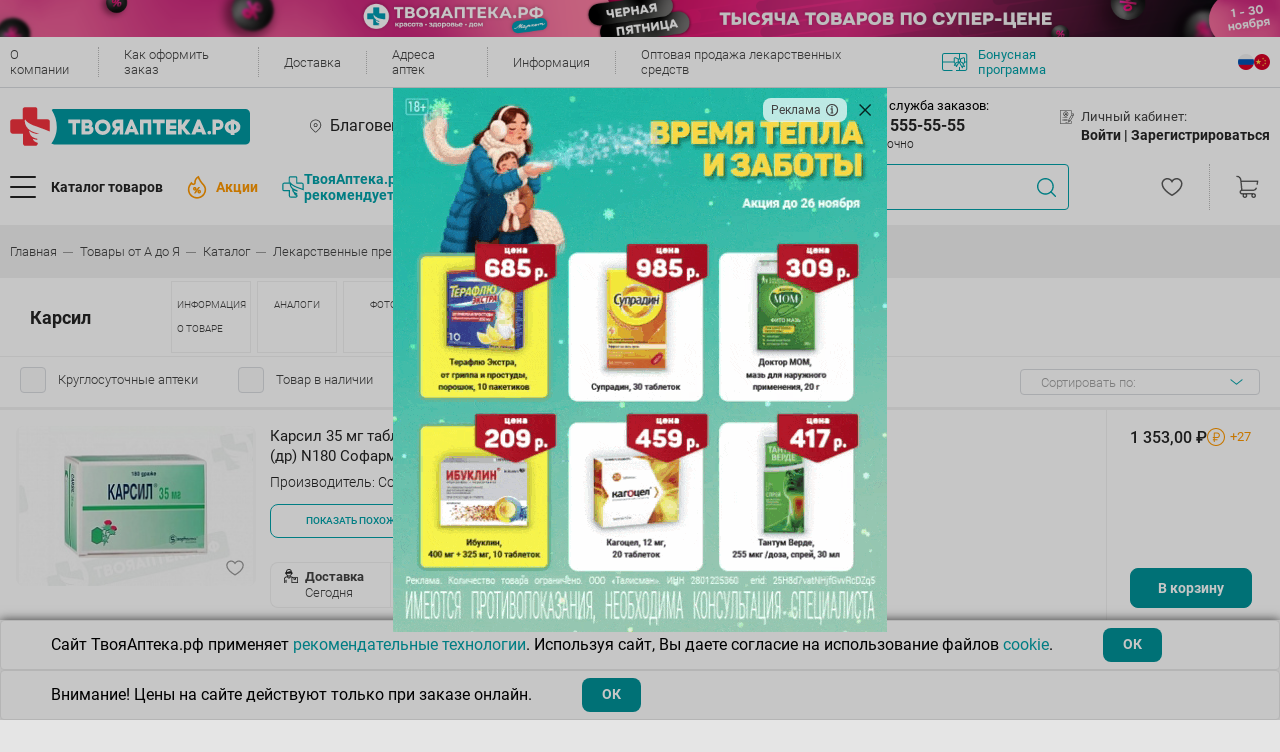

--- FILE ---
content_type: text/html; charset=UTF-8
request_url: https://www.tvoyaapteka.ru/unionproduct/karsil/
body_size: 61079
content:
<!DOCTYPE html>
<html lang="ru">

<head>
    <title>Карсил купить цена 581,14 руб | Карсил в интернет-аптеке Твоя Аптека</title>

        <link rel="canonical" href="https://www.tvoyaapteka.ru/unionproduct/karsil/">

    <meta charset="UTF-8" />
    <meta class="js-view-port" name="viewport" content="width=device-width,initial-scale=1" />
    <meta http-equiv="X-UA-Compatible" content="ie=edge" />
    <meta name="color-scheme" content="light">
    <meta name="format-detection" content="telephone=no">

	                
    <meta http-equiv="Content-Type" content="text/html; charset=UTF-8" />
<meta name="description" content="Купить Карсил по низким ценам в интернет-аптеке ТвояАптека.рф. Выгодные цены на Карсил от 581,14 рублей. Скидки и акции, полная информация о препарате на Карсил, инструкция по применению." />
<link href="/bitrix/js/main/core/css/core.min.css?14665800302854" type="text/css" rel="stylesheet" />

<script type="text/javascript" data-skip-moving="true">(function(w, d, n) {var cl = "bx-core";var ht = d.documentElement;var htc = ht ? ht.className : undefined;if (htc === undefined || htc.indexOf(cl) !== -1){return;}var ua = n.userAgent;if (/(iPad;)|(iPhone;)/i.test(ua)){cl += " bx-ios";}else if (/Android/i.test(ua)){cl += " bx-android";}cl += (/(ipad|iphone|android|mobile|touch)/i.test(ua) ? " bx-touch" : " bx-no-touch");cl += w.devicePixelRatio && w.devicePixelRatio >= 2? " bx-retina": " bx-no-retina";var ieVersion = -1;if (/AppleWebKit/.test(ua)){cl += " bx-chrome";}else if ((ieVersion = getIeVersion()) > 0){cl += " bx-ie bx-ie" + ieVersion;if (ieVersion > 7 && ieVersion < 10 && !isDoctype()){cl += " bx-quirks";}}else if (/Opera/.test(ua)){cl += " bx-opera";}else if (/Gecko/.test(ua)){cl += " bx-firefox";}if (/Macintosh/i.test(ua)){cl += " bx-mac";}ht.className = htc ? htc + " " + cl : cl;function isDoctype(){if (d.compatMode){return d.compatMode == "CSS1Compat";}return d.documentElement && d.documentElement.clientHeight;}function getIeVersion(){if (/Opera/i.test(ua) || /Webkit/i.test(ua) || /Firefox/i.test(ua) || /Chrome/i.test(ua)){return -1;}var rv = -1;if (!!(w.MSStream) && !(w.ActiveXObject) && ("ActiveXObject" in w)){rv = 11;}else if (!!d.documentMode && d.documentMode >= 10){rv = 10;}else if (!!d.documentMode && d.documentMode >= 9){rv = 9;}else if (d.attachEvent && !/Opera/.test(ua)){rv = 8;}if (rv == -1 || rv == 8){var re;if (n.appName == "Microsoft Internet Explorer"){re = new RegExp("MSIE ([0-9]+[\.0-9]*)");if (re.exec(ua) != null){rv = parseFloat(RegExp.$1);}}else if (n.appName == "Netscape"){rv = 11;re = new RegExp("Trident/.*rv:([0-9]+[\.0-9]*)");if (re.exec(ua) != null){rv = parseFloat(RegExp.$1);}}}return rv;}})(window, document, navigator);</script>


<link href="/bitrix/js/ui/fonts/opensans/ui.font.opensans.min.css?15457492591861" type="text/css"  rel="stylesheet" />
<link href="/bitrix/js/main/popup/dist/main.popup.bundle.min.css?170126751723459" type="text/css"  rel="stylesheet" />
<link href="/bitrix/cache/css/s1/v22/page_3f3514d0f16313f002b96456a5a83355/page_3f3514d0f16313f002b96456a5a83355_v1.css?176161255416905" type="text/css"  rel="stylesheet" />
<link href="/bitrix/cache/css/s1/v22/template_d6782efa391a03a1496c8f06b4c8f2ff/template_d6782efa391a03a1496c8f06b4c8f2ff_v1.css?1763003657999866" type="text/css"  data-template-style="true" rel="stylesheet" />







<meta property="og:site_name" content="Твояаптека.рф" />
<meta property="og:type" content="website" />



    <!-- Top.Mail.Ru counter -->
    <script data-skip-moving="true" type="text/javascript">
        var _tmr = window._tmr || (window._tmr = []);
        _tmr.push({id: "3539340", type: "pageView", start: (new Date()).getTime()});
        (function (d, w, id) {
            if (d.getElementById(id)) return;
            var ts = d.createElement("script"); ts.type = "text/javascript"; ts.async = true; ts.id = id;
            ts.src = "https://top-fwz1.mail.ru/js/code.js";
            var f = function () {var s = d.getElementsByTagName("script")[0]; s.parentNode.insertBefore(ts, s);};
            if (w.opera == "[object Opera]") { d.addEventListener("DOMContentLoaded", f, false); } else { f(); }
        })(document, window, "tmr-code");
    </script>
    <noscript><div><img src="https://top-fwz1.mail.ru/counter?id=3539340;js=na" style="position:absolute;left:-9999px;" alt="Top.Mail.Ru" /></div></noscript>
    <!-- /Top.Mail.Ru counter -->

    <!-- Google Tag Manager -->
    <script data-skip-moving="true">(function(w,d,s,l,i){w[l]=w[l]||[];w[l].push({'gtm.start':
    new Date().getTime(),event:'gtm.js'});var f=d.getElementsByTagName(s)[0],
    j=d.createElement(s),dl=l!='dataLayer'?'&l='+l:'';j.async=true;j.src=
    'https://www.googletagmanager.com/gtm.js?id='+i+dl;f.parentNode.insertBefore(j,f);
    })(window,document,'script','dataLayer','GTM-WG4B4S9R');</script>
    <!-- End Google Tag Manager -->

</head>

<body class="template no-gutters justify-content-center ">


<!-- Google Tag Manager (noscript) -->
<noscript><iframe src="https://www.googletagmanager.com/ns.html?id=GTM-WG4B4S9R"
height="0" width="0" style="display:none;visibility:hidden"></iframe></noscript>
<!-- End Google Tag Manager (noscript) -->

<div class="header">
    <div class="block-content">
        <div class="header-top-banner">
                                <div class="header-top-banner__container" id="bx_3218110189_9001768">
                                <a id="link_top_banner" href="" >
                    <img id="image_top_banner" class="header-top-banner__image" src=""/>
                </a>
                
                                                        </div>
            
            </div>




        
<div class="block-1">
    <div class="h-content">
        <div class="menu-top">
            
                            <div class="menu-top__item">
                    <a class="menu-top__link" href="/about/">О компании</a>
                </div>
                            <div class="menu-top__item">
                    <a class="menu-top__link" href="/kak-oformit-zakaz/">Как оформить заказ</a>
                </div>
                            <div class="menu-top__item">
                    <a class="menu-top__link" href="/dostavka-tovarov/">Доставка</a>
                </div>
                            <div class="menu-top__item">
                    <a class="menu-top__link" href="/adresa-aptek/">Адреса аптек</a>
                </div>
                            <div class="menu-top__item">
                    <a class="menu-top__link" href="/news/">Информация</a>
                </div>
                            <div class="menu-top__item">
                    <a class="menu-top__link" href="/wholesale/">Оптовая продажа лекарственных средств</a>
                </div>
            
            <a class="menu-top__bonus" href="/news/bonusnaya-programma/">
                                    <img src="/local/templates/v22/assets/html_css/icons/contour/bonus.svg" />
                                Бонусная программа
            </a>
        </div>

                
<ul class="lang-menu">


	<li class="lang-menu-item active">
        <a href="/" class="lang-icon lang_ru">
        .
        </a>
    </li>
	

	<li class="lang-menu-item ">
        <a href="/zh/" class="lang-icon lang_ch">
        .
        </a>
    </li>
	

</ul>

    </div>        
</div>
                <div class="info-window">
	</div>
        
<div class="block-mobile">
    
        <a class="main-menu__button" href="#mmenu">
        <div class="d-flex align-items-center">
            <div class="main-menu__burger">
                <div class="main-menu__burger-line"></div>
                <div class="main-menu__burger-line"></div>
                <div class="main-menu__burger-line"></div>
            </div>
        </div>
    </a>

    <a class="header__logo" href="/">
                                    <img src="/local/templates/v22/assets/html_css/icons/contour/logo.svg">
                        </a>

            
<ul class="lang-menu">


	<li class="lang-menu-item active">
        <a href="/" class="lang-icon lang_ru">
        .
        </a>
    </li>
	

	<li class="lang-menu-item ">
        <a href="/zh/" class="lang-icon lang_ch">
        .
        </a>
    </li>
	

</ul>

    
<div class="block-basket m-empty">
    <a class="cart-menu__cart" href="/personal/order/">
        <img src="/local/templates/v22/assets/html_css/icons/contour/cart.svg">
        <div class="cart-menu__cart-number --- js-basket-quantity">
            0        </div>
    </a>
    </div></div>    
<div class="block-mobile-city-pharmacy">

        <li class="main-menu__mobile-no-arrow main-menu--hover-green js-mm-pick-region header-mobile-pharmacy-city">
        <span class="mm-btn mm-btn_next mm-listitem__btn mm-listitem__text js-btn-dialog-select-city">
            <img class="main-menu__mobile-icon main-menu__mobile-icon--sm" src="/local/templates/v22/assets/html_css/icons/main-menu/place.svg" alt="" />
            <div class="col-auto px-0">
                <div class="mainmenu__subtitle">Ваш город:</div>
                Благовещенск            </div>
        </span>
    </li>            

    <li class="main-menu__mobile-no-arrow main-menu--hover-green js-mm-pick-pharmacy header-mobile-pharmacy-city">
        <span class="mm-btn mm-btn_next mm-listitem__btn mm-listitem__text" id="select-pharmacy">
            <img class="main-menu__mobile-icon main-menu__mobile-icon--sm" src="/local/templates/v22/assets/html_css/icons/main-menu/cross.svg" alt="" />
            <div class="col-auto px-0">
                                    <div class="mainmenu__subtitle">Ваша аптека:</div>
                    Выберите способ получения заказа                                            <div class="store-icon show"></div>
                                                </div>
            <div class="notification-container">
                <div class="notification-container__close"></div>
                 Выберите адрес, чтобы увидеть актуальный каталог
            </div>
        </span>
    </li>

</div> 
<div class="block-2 h-content">

    <a class="header__logo" href="/">
                                    <img src="/local/templates/v22/assets/html_css/icons/contour/logo.svg">
                        </a>

                <div class="b-city">
                            <div class="b-content js-btn-city-selection">
                    Благовещенск                </div>
                <div class="diolog --- js-block-city-selection" style="display: none"></div>
                    </div>

                <div class="b-store">
                            <div class="b-content js-btn-store-selection" data-id="0">
                    <span class="js-store-name">
                        Выберите способ получения заказа                    </span>
                                            <div class="store-icon show"></div>
                                    </div>
                <div class="diolog f --- js-block-store-selection--header-modal" style="display: none"></div>
                        <div class="notification-container">
                <div class="notification-container__close"></div>
                 Выберите адрес, чтобы увидеть актуальный каталог
            </div>
        </div>
    
        <div class="b-phone">
        <div class="nav-menu">
            <div class="nav-menu__title">
                <img src="/local/templates/v22/assets/html_css/icons/contour/phone.svg">
                <a href="/aptechnaya-spravochnaya-sluzhba/" class="nav-menu__title-name">Аптечная служба заказов:</a>
            </div>
            <div class="nav-menu__content">
                                    <a class="nav-menu__link nav-menu__link--lg" href="tel:8-914-555-55-55">+7(914) 555-55-55</a>
                    <p class="nav-menu__link-text">Круглосуточно</p>
                            </div>
        </div>
    </div>
            <div class="b-user">
            <div class="nav-menu">
                <div class="nav-menu__title">
                    <img src="/local/templates/v22/assets/html_css/icons/contour/profile.svg">
                    Личный кабинет:
                </div>
                <div class="nav-menu__content">
                                            <span class="nav-menu__link --- js-btn-authorization">Войти |&nbsp;</span>
                        <span class="nav-menu__link --- js-btn-registration">Зарегистрироваться</span>
                                    </div>
                            </div>
        </div>
    </div>

<div class="block-3 h-content">

        <a class="b-logo-fixed header__logo" href="/">
                                    <img src="/local/templates/v22/assets/html_css/icons/contour/logo.svg">
                        </a>

    <div class="b-catalog-and-promotions">

                <button class="b-btn-catalog main-menu__button --- js-btn-menu-catalog">
            <div class="d-flex align-items-center">
                <div class="main-menu__burger">
                    <div class="main-menu__burger-line"></div>
                    <div class="main-menu__burger-line"></div>
                    <div class="main-menu__burger-line"></div>
                </div>
                <span class="main-menu__text">Каталог товаров</span>
            </div>
        </button>

                            <a class="b-promotions header__events" href="/shares/">
                <img src="/local/templates/v22/assets/html_css/icons/contour/hot-events.png">
                <span>Акции</span>
            </a>
                
        <a class="menu-top__recommendation" href="/unionproduct/tovary-tvoyaapteka-rf/">
            <img src="/local/templates/v22/assets/images/logo-stroke.svg" style="height: 22px; width: 22px;"/>
            ТвояАптека.рф <br>рекомендует
        </a>
    </div>

    <div class="header__search">
    <div class="search-menu-wrapper">
        <div class="search-menu">
                        <form class="input-wrapper" action="/catalog/?q=">
                <input class="search-menu__input" placeholder="Найдите нужный товар по названию, производителю или штрихкоду" value="" />
                <div class="btn-clear"></div>
                <div class="btn-search"></div>
            </form>
            
            <div class="icon-processing"></div>

                        <div class="search-menu__dropdown-wrapper">
                <div class="search-menu__box"></div>
                <div class="search-menu__dropdown"></div>
            </div>

        </div>
    </div>
</div>
                <a class="b-favorite" href="/personal/izbrannoe/">
            <img class="cart-menu__fav" src="/local/templates/v22/assets/html_css/icons/contour/heart-favorite.svg?2">
        </a>
    
    
<div class="block-basket m-empty">
    <a class="cart-menu__cart" href="/personal/order/">
        <img src="/local/templates/v22/assets/html_css/icons/contour/cart.svg">
        <div class="cart-menu__cart-number --- js-basket-quantity">
            0        </div>
    </a>
    </div></div>


<div class="block-menu-catalog js-menu-catalog">

    <div class="layer"></div>

    <div class="b-1">
        <div class="b-1-1">
            <div class="d-flex no-gutters content">
                
                                <div class="col-auto">
                                        <div class="main-menu__radio-group row no-gutters">
                                                                                <div class=" main-menu__item" data-open-tab="190">
                                <a class="main-menu__radio-container col-12" href="/catalog/bad-i-lechebnaja-kosmetika/">
                                    <div class="main-menu__radio-image --- ">
                                                                                                                                    <img src="/upload/uf/cac/1_bad.svg">
                                                                                                                        </div>
                                    <div class="main-menu__radio-text">Бад и лечебная косметика</div>
                                                                            <img class="main-menu__radio-arrow" src="/local/templates/v22/assets/html_css/icons/contour/arrow.svg" alt="" />
                                                                    </a>
                            </div>
                                                                                <div class=" main-menu__item" data-open-tab="212">
                                <a class="main-menu__radio-container col-12" href="/catalog/gigiena-i-kosmetika/">
                                    <div class="main-menu__radio-image --- ">
                                                                                                                                    <img src="/upload/uf/1d1/2_gigiena.svg">
                                                                                                                        </div>
                                    <div class="main-menu__radio-text">Гигиена и косметика</div>
                                                                            <img class="main-menu__radio-arrow" src="/local/templates/v22/assets/html_css/icons/contour/arrow.svg" alt="" />
                                                                    </a>
                            </div>
                                                                                <div class=" main-menu__item" data-open-tab="287">
                                <a class="main-menu__radio-container col-12" href="/catalog/gomeopatija-i-travy/">
                                    <div class="main-menu__radio-image --- ">
                                                                                                                                    <img src="/upload/uf/cbe/9_prochie.svg">
                                                                                                                        </div>
                                    <div class="main-menu__radio-text">Гомеопатия и травы</div>
                                                                            <img class="main-menu__radio-arrow" src="/local/templates/v22/assets/html_css/icons/contour/arrow.svg" alt="" />
                                                                    </a>
                            </div>
                                                                                <div class=" main-menu__item" data-open-tab="223">
                                <a class="main-menu__radio-container col-12" href="/catalog/dlja-mamy-i-malysha/">
                                    <div class="main-menu__radio-image --- ">
                                                                                                                                    <img src="/upload/uf/ab4/4_dlja_mamy.svg">
                                                                                                                        </div>
                                    <div class="main-menu__radio-text">Для мамы и малыша</div>
                                                                            <img class="main-menu__radio-arrow" src="/local/templates/v22/assets/html_css/icons/contour/arrow.svg" alt="" />
                                                                    </a>
                            </div>
                                                                                <div class=" main-menu__item" data-open-tab="227">
                                <a class="main-menu__radio-container col-12" href="/catalog/lekarstvennye-preparaty/">
                                    <div class="main-menu__radio-image --- ">
                                                                                                                                    <img src="/upload/uf/ac5/6_lekarstvennye.svg">
                                                                                                                        </div>
                                    <div class="main-menu__radio-text">Лекарственные препараты</div>
                                                                            <img class="main-menu__radio-arrow" src="/local/templates/v22/assets/html_css/icons/contour/arrow.svg" alt="" />
                                                                    </a>
                            </div>
                                                                                <div class=" main-menu__item" data-open-tab="263">
                                <a class="main-menu__radio-container col-12" href="/catalog/medicinskie-izdelija/">
                                    <div class="main-menu__radio-image --- ">
                                                                                                                                    <img src="/upload/uf/5c0/7_med_izdelija.svg">
                                                                                                                        </div>
                                    <div class="main-menu__radio-text">Медицинские изделия</div>
                                                                            <img class="main-menu__radio-arrow" src="/local/templates/v22/assets/html_css/icons/contour/arrow.svg" alt="" />
                                                                    </a>
                            </div>
                                                                                <div class=" main-menu__item" data-open-tab="273">
                                <a class="main-menu__radio-container col-12" href="/catalog/medicinskie-pribory/">
                                    <div class="main-menu__radio-image --- ">
                                                                                                                                    <img src="/upload/uf/67b/8_med_pribory.svg">
                                                                                                                        </div>
                                    <div class="main-menu__radio-text">Медицинские приборы</div>
                                                                            <img class="main-menu__radio-arrow" src="/local/templates/v22/assets/html_css/icons/contour/arrow.svg" alt="" />
                                                                    </a>
                            </div>
                                                                                <div class=" main-menu__item" data-open-tab="1034">
                                <a class="main-menu__radio-container col-12" href="/catalog/prazdnik-i-razvlechenija/">
                                    <div class="main-menu__radio-image --- ">
                                                                                                                                    <img src="/upload/uf/087/prazdnikirazvlecheniya.svg">
                                                                                                                        </div>
                                    <div class="main-menu__radio-text">Праздник и развлечения</div>
                                                                            <img class="main-menu__radio-arrow" src="/local/templates/v22/assets/html_css/icons/contour/arrow.svg" alt="" />
                                                                    </a>
                            </div>
                                                                                <div class=" main-menu__item" data-open-tab="975">
                                <a class="main-menu__radio-container col-12" href="/catalog/produkty-dlja-zdorovogo-pitanija/">
                                    <div class="main-menu__radio-image --- ">
                                                                                                                                    <img src="/upload/uf/44b/Vector.svg">
                                                                                                                        </div>
                                    <div class="main-menu__radio-text">Продукты для здорового питания</div>
                                                                            <img class="main-menu__radio-arrow" src="/local/templates/v22/assets/html_css/icons/contour/arrow.svg" alt="" />
                                                                    </a>
                            </div>
                                                                                <div class=" main-menu__item" data-open-tab="977">
                                <a class="main-menu__radio-container col-12" href="/catalog/tovary-dlja-doma/">
                                    <div class="main-menu__radio-image --- ">
                                                                                                                                    <img src="/upload/uf/23d/dom.svg">
                                                                                                                        </div>
                                    <div class="main-menu__radio-text">Товары для дома</div>
                                                                            <img class="main-menu__radio-arrow" src="/local/templates/v22/assets/html_css/icons/contour/arrow.svg" alt="" />
                                                                    </a>
                            </div>
                                                                                <div class=" main-menu__item" data-open-tab="1039">
                                <a class="main-menu__radio-container col-12" href="/catalog/tovary-dlja-zhivotnyh/">
                                    <div class="main-menu__radio-image --- ">
                                                                                                                                    <img src="/upload/uf/a0a/tovarydlyazhivotnih.svg">
                                                                                                                        </div>
                                    <div class="main-menu__radio-text">Товары для животных</div>
                                                                            <img class="main-menu__radio-arrow" src="/local/templates/v22/assets/html_css/icons/contour/arrow.svg" alt="" />
                                                                    </a>
                            </div>
                                                                                <div class=" main-menu__item" data-open-tab="1019">
                                <a class="main-menu__radio-container col-12" href="/catalog/tovary-dlja-lechebnoj-fizkultury-i-fitnesa/">
                                    <div class="main-menu__radio-image --- ">
                                                                                                                                    <img src="/upload/uf/7dd/tovarydlyafizkultyri.svg">
                                                                                                                        </div>
                                    <div class="main-menu__radio-text">Товары для лечебной физкультуры и фитнеса</div>
                                                                            <img class="main-menu__radio-arrow" src="/local/templates/v22/assets/html_css/icons/contour/arrow.svg" alt="" />
                                                                    </a>
                            </div>
                                            </div>
                </div>

                                <div class="col">
                                            <div class="main-menu__content-tab js-main-menu-tab-190">

                                                            <ul class="items-l2">
                                                                            <li>
                                            <a class="tab__link" href="/unionproduct/tvoyaapteka-rf-bad/">ТВОЯАПТЕКА.РФ БАД</a>
                                        </li>
                                                                            <li>
                                            <a class="tab__link" href="/catalog/bad-i-lechebnaja-kosmetika/bady-vitaminy/">БАДы Витамины</a>
                                        </li>
                                                                            <li>
                                            <a class="tab__link" href="/catalog/bad-i-lechebnaja-kosmetika/bady-dlja-detej/">БАДы для Детей</a>
                                        </li>
                                                                            <li>
                                            <a class="tab__link" href="/catalog/bad-i-lechebnaja-kosmetika/bady-dlja-zheludochno-kishechnogo-trakta/">БАДы для Желудочно-кишечного тракта</a>
                                        </li>
                                                                            <li>
                                            <a class="tab__link" href="/catalog/bad-i-lechebnaja-kosmetika/bady-dlja-zhenschin/">БАДы для Женщин</a>
                                        </li>
                                                                            <li>
                                            <a class="tab__link" href="/catalog/bad-i-lechebnaja-kosmetika/bady-dlja-zrenija/">БАДы для Зрения</a>
                                        </li>
                                                                            <li>
                                            <a class="tab__link" href="/catalog/bad-i-lechebnaja-kosmetika/bady-dlja-kozhi--volos--nogtej/">БАДы для Кожи, волос, ногтей</a>
                                        </li>
                                                                            <li>
                                            <a class="tab__link" href="/catalog/bad-i-lechebnaja-kosmetika/bady-dlja-lechenija-alkogolnoj-i-nikotinovoj-zavisimosti/">БАДы для лечения алкогольной и никотиновой зависимости</a>
                                        </li>
                                                                            <li>
                                            <a class="tab__link" href="/catalog/bad-i-lechebnaja-kosmetika/bady-dlja-muzhchin/">БАДы для Мужчин</a>
                                        </li>
                                                                            <li>
                                            <a class="tab__link" href="/catalog/bad-i-lechebnaja-kosmetika/bady-dlja-oporno-dvigatelnogo-apparata/">БАДы для Опорно-двигательного аппарата</a>
                                        </li>
                                                                            <li>
                                            <a class="tab__link" href="/catalog/bad-i-lechebnaja-kosmetika/bady-dlja-serdechno-sosudistoj-sistemy/">БАДы для Сердечно-сосудистой системы</a>
                                        </li>
                                                                            <li>
                                            <a class="tab__link" href="/catalog/bad-i-lechebnaja-kosmetika/bady-obscheukrepljajuschego-i-tonizirujuschego-dejstvija/">БАДы Общеукрепляющего и тонизирующего действия</a>
                                        </li>
                                                                            <li>
                                            <a class="tab__link" href="/catalog/bad-i-lechebnaja-kosmetika/bady-pri-ginekologicheskih-zabolevanijah/">БАДы при Гинекологических заболеваниях</a>
                                        </li>
                                                                            <li>
                                            <a class="tab__link" href="/catalog/bad-i-lechebnaja-kosmetika/bady-pri-zabolevanijah-ven/">БАДы при заболеваниях Вен</a>
                                        </li>
                                                                            <li>
                                            <a class="tab__link" href="/catalog/bad-i-lechebnaja-kosmetika/bady-pri-zabolevanijah-dyhatelnoj-sistemy/">БАДы при заболеваниях Дыхательной системы</a>
                                        </li>
                                                                            <li>
                                            <a class="tab__link" href="/catalog/bad-i-lechebnaja-kosmetika/bady-pri-zabolevanijah-mochepolovoj-sistemy/">БАДы при заболеваниях Мочеполовой системы</a>
                                        </li>
                                                                            <li>
                                            <a class="tab__link" href="/catalog/bad-i-lechebnaja-kosmetika/bady-pri-zabolevanijah-nervnoj-sistemy/">БАДы при заболеваниях Нервной системы</a>
                                        </li>
                                                                            <li>
                                            <a class="tab__link" href="/catalog/bad-i-lechebnaja-kosmetika/bady-pri-narushenijah-obmena-veschestv-i-jendokrinnyh-zabolevanijah/">БАДы при нарушениях Обмена веществ и Эндокринных заболеваниях</a>
                                        </li>
                                                                            <li>
                                            <a class="tab__link" href="/catalog/bad-i-lechebnaja-kosmetika/bady-pri-parazitarnyh-zabolevanijah/">БАДы при паразитарных заболеваниях</a>
                                        </li>
                                                                            <li>
                                            <a class="tab__link" href="/catalog/bad-i-lechebnaja-kosmetika/kontrol-massy-tela/">Контроль массы тела</a>
                                        </li>
                                                                            <li>
                                            <a class="tab__link" href="/catalog/bad-i-lechebnaja-kosmetika/kosmeticheskie-protivoparazitarnye-sredstva/">Косметические противопаразитарные средства</a>
                                        </li>
                                                                            <li>
                                            <a class="tab__link" href="/catalog/bad-i-lechebnaja-kosmetika/kosmeticheskie-sredstva-venotonizirujuschie/">Косметические средства Венотонизирующие</a>
                                        </li>
                                                                            <li>
                                            <a class="tab__link" href="/catalog/bad-i-lechebnaja-kosmetika/kosmeticheskie-sredstva-dlja-oporno-dvigatelnogo-apparata/">Косметические средства для Опорно-двигательного аппарата</a>
                                        </li>
                                                                            <li>
                                            <a class="tab__link" href="/catalog/bad-i-lechebnaja-kosmetika/kosmeticheskie-sredstva-pri-ginekologicheskih-zabolevanijah/">Косметические средства при Гинекологических заболеваниях</a>
                                        </li>
                                                                            <li>
                                            <a class="tab__link" href="/catalog/bad-i-lechebnaja-kosmetika/kosmeticheskie-sredstva-pri-kozhnyh-zabolevanijah/">Косметические средства при Кожных заболеваниях</a>
                                        </li>
                                                                            <li>
                                            <a class="tab__link" href="/catalog/bad-i-lechebnaja-kosmetika/kosmeticheskie-sredstva-pri-prostudnyh-zabolevanijah/">Косметические средства при Простудных заболеваниях</a>
                                        </li>
                                                                    </ul>
                            
                                                            <div class="tab__brands-list">
                                                                            <a class="tab__brand" href="/unionproduct/nau-now/" title="НАУ (Now)">
                                            <img src="/upload/iblock/e04/nau.png" />
                                        </a>
                                                                            <a class="tab__brand" href="/unionproduct/tvoyaapteka-rf-bad/" title="ТВОЯАПТЕКА.РФ БАД">
                                            <img src="/upload/iblock/92f/TA.png" />
                                        </a>
                                                                            <a class="tab__brand" href="/unionproduct/solgar/" title="Солгар">
                                            <img src="/upload/iblock/aaf/solgar-mini.png" />
                                        </a>
                                                                            <a class="tab__brand" href="/unionproduct/neyches-baunti-natures-bounty/" title="Нэйчес Баунти (Natures Bounty)">
                                            <img src="/upload/iblock/6c5/neychez.png" />
                                        </a>
                                                                            <a class="tab__brand" href="/unionproduct/dzhi-el-es-gls/" title="Джи Эл ЭС (GLS)">
                                            <img src="/upload/iblock/620/gls.png" />
                                        </a>
                                                                    </div>
                                                    </div>
                                            <div class="main-menu__content-tab js-main-menu-tab-212">

                                                            <ul class="items-l2">
                                                                            <li>
                                            <a class="tab__link" href="/catalog/gigiena-i-kosmetika/aksessuary-kosmeticheskie/">Аксессуары косметические</a>
                                        </li>
                                                                            <li>
                                            <a class="tab__link" href="/catalog/gigiena-i-kosmetika/kosmetika-dekorativnaja/">Косметика декоративная</a>
                                        </li>
                                                                            <li>
                                            <a class="tab__link" href="/catalog/gigiena-i-kosmetika/kosmetika-lechebnaja-dlja-intimnoj-gigieny/">Косметика лечебная для интимной гигиены</a>
                                        </li>
                                                                            <li>
                                            <a class="tab__link" href="/catalog/gigiena-i-kosmetika/lechebnaja-kosmetika/">Лечебная косметика</a>
                                        </li>
                                                                            <li>
                                            <a class="tab__link" href="/catalog/gigiena-i-kosmetika/solncezaschitnye-sredstva/">Солнцезащитные средства</a>
                                        </li>
                                                                            <li>
                                            <a class="tab__link" href="/catalog/gigiena-i-kosmetika/sredstva-gigieny-polosti-rta/">Средства гигиены полости рта</a>
                                        </li>
                                                                            <li>
                                            <a class="tab__link" href="/catalog/gigiena-i-kosmetika/sredstva-zaschity-ot-nasekomyh/">Средства защиты от насекомых</a>
                                        </li>
                                                                            <li>
                                            <a class="tab__link" href="/catalog/gigiena-i-kosmetika/sredstva-lichnoj-gigieny-dlja-zhenschin/">Средства личной гигиены для женщин</a>
                                        </li>
                                                                            <li>
                                            <a class="tab__link" href="/catalog/gigiena-i-kosmetika/uhod-za-telom--gigiena/">Уход за телом. Гигиена</a>
                                        </li>
                                                                            <li>
                                            <a class="tab__link" href="/catalog/gigiena-i-kosmetika/jefirnye-i-rastitelnye-masla/">Эфирные и растительные масла</a>
                                        </li>
                                                                    </ul>
                            
                                                            <div class="tab__brands-list">
                                                                            <a class="tab__brand" href="/unionproduct/aravia/" title="Aravia">
                                            <img src="/upload/iblock/f43/Bez_nazvaniya_1_.jpg" />
                                        </a>
                                                                            <a class="tab__brand" href="/unionproduct/vishi/" title="Виши">
                                            <img src="/upload/iblock/5de/Vichy.png" />
                                        </a>
                                                                            <a class="tab__brand" href="/unionproduct/kora/" title="КОРА">
                                            <img src="/upload/iblock/29e/Kopa.png" />
                                        </a>
                                                                            <a class="tab__brand" href="/unionproduct/bioderma-snizhenie-tseny/" title="Биодерма снижение цены">
                                            <img src="" />
                                        </a>
                                                                            <a class="tab__brand" href="/unionproduct/aven/" title="АВЕН">
                                            <img src="/upload/iblock/b98/Avene.png" />
                                        </a>
                                                                            <a class="tab__brand" href="/unionproduct/bioderma/" title="Биодерма">
                                            <img src="/upload/iblock/1f3/Bioderma.png" />
                                        </a>
                                                                            <a class="tab__brand" href="/unionproduct/lya-rosh/" title="Ля Рош">
                                            <img src="/upload/iblock/553/La_roche.png" />
                                        </a>
                                                                    </div>
                                                    </div>
                                            <div class="main-menu__content-tab js-main-menu-tab-287">

                                                            <ul class="items-l2">
                                                                            <li>
                                            <a class="tab__link" href="/catalog/gomeopatija-i-travy/gomeopatija/">Гомеопатия</a>
                                        </li>
                                                                            <li>
                                            <a class="tab__link" href="/catalog/gomeopatija-i-travy/karty/">Карты</a>
                                        </li>
                                                                            <li>
                                            <a class="tab__link" href="/catalog/gomeopatija-i-travy/travy-sbory-fitochai/">Травы,сборы,фиточаи</a>
                                        </li>
                                                                    </ul>
                            
                                                    </div>
                                            <div class="main-menu__content-tab js-main-menu-tab-223">

                                                            <ul class="items-l2">
                                                                            <li>
                                            <a class="tab__link" href="/catalog/dlja-mamy-i-malysha/gigiena-i-uhod/">Гигиена и уход</a>
                                        </li>
                                                                            <li>
                                            <a class="tab__link" href="/catalog/dlja-mamy-i-malysha/detskaja-bezopasnost/">Детская безопасность</a>
                                        </li>
                                                                            <li>
                                            <a class="tab__link" href="/catalog/dlja-mamy-i-malysha/detskoe-pitanie--vody--soki/">Детское питание, воды, соки</a>
                                        </li>
                                                                            <li>
                                            <a class="tab__link" href="/catalog/dlja-mamy-i-malysha/dlja-beremennyh-i-kormjaschih/">Для беременных и кормящих</a>
                                        </li>
                                                                            <li>
                                            <a class="tab__link" href="/catalog/dlja-mamy-i-malysha/dlja-kormlenija-detej/">Для кормления детей</a>
                                        </li>
                                                                            <li>
                                            <a class="tab__link" href="/catalog/dlja-mamy-i-malysha/igrushki/">Игрушки</a>
                                        </li>
                                                                            <li>
                                            <a class="tab__link" href="/catalog/dlja-mamy-i-malysha/kosmetika-detskaja-dekorativnaja/">Косметика детская декоративная</a>
                                        </li>
                                                                            <li>
                                            <a class="tab__link" href="/catalog/dlja-mamy-i-malysha/pogremushki--prorezyvateli--pustyshki/">Погремушки, прорезыватели, пустышки</a>
                                        </li>
                                                                            <li>
                                            <a class="tab__link" href="/catalog/dlja-mamy-i-malysha/podguzniki--peljonki/">Подгузники, пелёнки</a>
                                        </li>
                                                                    </ul>
                            
                                                    </div>
                                            <div class="main-menu__content-tab js-main-menu-tab-227">

                                                            <ul class="items-l2">
                                                                            <li>
                                            <a class="tab__link" href="/catalog/lekarstvennye-preparaty/akusherstvo-i-ginekologija/">Акушерство и Гинекология</a>
                                        </li>
                                                                            <li>
                                            <a class="tab__link" href="/catalog/lekarstvennye-preparaty/antisepticheskie-i-dezinficirujuschie-sredstva/">Антисептические и дезинфицирующие средства</a>
                                        </li>
                                                                            <li>
                                            <a class="tab__link" href="/catalog/lekarstvennye-preparaty/venotoniki/">Венотоники</a>
                                        </li>
                                                                            <li>
                                            <a class="tab__link" href="/catalog/lekarstvennye-preparaty/vitaminy/">Витамины</a>
                                        </li>
                                                                            <li>
                                            <a class="tab__link" href="/catalog/lekarstvennye-preparaty/dermatologija/">Дерматология</a>
                                        </li>
                                                                            <li>
                                            <a class="tab__link" href="/catalog/lekarstvennye-preparaty/dyhatelnaja-sistema/">Дыхательная система</a>
                                        </li>
                                                                            <li>
                                            <a class="tab__link" href="/catalog/lekarstvennye-preparaty/zheludochno-kishechnye-sredstva/">Желудочно-кишечные средства</a>
                                        </li>
                                                                            <li>
                                            <a class="tab__link" href="/catalog/lekarstvennye-preparaty/infuzionnye-rastvory/">Инфузионные растворы</a>
                                        </li>
                                                                            <li>
                                            <a class="tab__link" href="/catalog/lekarstvennye-preparaty/kostno-myshechnaja-sistema/">Костно-мышечная система</a>
                                        </li>
                                                                            <li>
                                            <a class="tab__link" href="/catalog/lekarstvennye-preparaty/krovetvorenie-i-krov/">Кроветворение и кровь</a>
                                        </li>
                                                                            <li>
                                            <a class="tab__link" href="/catalog/lekarstvennye-preparaty/lechenie-alkogolizma--tabakokurenija--narkomanii/">Лечение алкоголизма, табакокурения, наркомании</a>
                                        </li>
                                                                            <li>
                                            <a class="tab__link" href="/catalog/lekarstvennye-preparaty/lechenie-gemorroja/">Лечение геморроя</a>
                                        </li>
                                                                            <li>
                                            <a class="tab__link" href="/catalog/lekarstvennye-preparaty/mochepolovaja-sistema/">Мочеполовая система</a>
                                        </li>
                                                                            <li>
                                            <a class="tab__link" href="/catalog/lekarstvennye-preparaty/nervnaja-sistema/">Нервная система</a>
                                        </li>
                                                                            <li>
                                            <a class="tab__link" href="/catalog/lekarstvennye-preparaty/obezbolivajuschie-sredstva-i-protivovospalitelnye-sredstva/">Обезболивающие средства и противовоспалительные средства</a>
                                        </li>
                                                                            <li>
                                            <a class="tab__link" href="/catalog/lekarstvennye-preparaty/obscheukrepljajuschie--tonizirujuschie/">Общеукрепляющие, тонизирующие</a>
                                        </li>
                                                                            <li>
                                            <a class="tab__link" href="/catalog/lekarstvennye-preparaty/oftalmologija/">Офтальмология</a>
                                        </li>
                                                                            <li>
                                            <a class="tab__link" href="/catalog/lekarstvennye-preparaty/protivoallergicheskie-sredstva/">Противоаллергические средства</a>
                                        </li>
                                                                            <li>
                                            <a class="tab__link" href="/catalog/lekarstvennye-preparaty/protivovirusnye-sredstva/">Противовирусные средства</a>
                                        </li>
                                                                            <li>
                                            <a class="tab__link" href="/catalog/lekarstvennye-preparaty/protivomikrobnye-sredstva-i-antibiotiki/">Противомикробные средства и антибиотики</a>
                                        </li>
                                                                            <li>
                                            <a class="tab__link" href="/catalog/lekarstvennye-preparaty/protivoopuholevye-sredstva/">Противоопухолевые средства</a>
                                        </li>
                                                                            <li>
                                            <a class="tab__link" href="/catalog/lekarstvennye-preparaty/protivoparazitarnye-sredstva/">Противопаразитарные средства</a>
                                        </li>
                                                                            <li>
                                            <a class="tab__link" href="/catalog/lekarstvennye-preparaty/protivoprostudnye-sredstva/">Противопростудные средства</a>
                                        </li>
                                                                            <li>
                                            <a class="tab__link" href="/catalog/lekarstvennye-preparaty/prochie-raznye-preparaty/">Прочие разные препараты</a>
                                        </li>
                                                                            <li>
                                            <a class="tab__link" href="/catalog/lekarstvennye-preparaty/rastvoriteli-dlja-lekarstvennyh-preparatov/">Растворители для лекарственных препаратов</a>
                                        </li>
                                                                            <li>
                                            <a class="tab__link" href="/catalog/lekarstvennye-preparaty/reguljatory-obmena-veschestv/">Регуляторы обмена веществ</a>
                                        </li>
                                                                            <li>
                                            <a class="tab__link" href="/catalog/lekarstvennye-preparaty/serdechno-sosudistaja-sistema/">Сердечно-сосудистая система</a>
                                        </li>
                                                                            <li>
                                            <a class="tab__link" href="/catalog/lekarstvennye-preparaty/sredstva-dlja-immuniteta/">Средства для иммунитета</a>
                                        </li>
                                                                            <li>
                                            <a class="tab__link" href="/catalog/lekarstvennye-preparaty/sredstva-pri-diabete/">Средства при диабете</a>
                                        </li>
                                                                            <li>
                                            <a class="tab__link" href="/catalog/lekarstvennye-preparaty/stomatologicheskie-sredstva/">Стоматологические средства</a>
                                        </li>
                                                                            <li>
                                            <a class="tab__link" href="/catalog/lekarstvennye-preparaty/jendokrinologija-gormony-/">Эндокринология.Гормоны.</a>
                                        </li>
                                                                    </ul>
                            
                                                    </div>
                                            <div class="main-menu__content-tab js-main-menu-tab-263">

                                                            <ul class="items-l2">
                                                                            <li>
                                            <a class="tab__link" href="/catalog/medicinskie-izdelija/izdelija-iz-shersti/">Изделия из шерсти</a>
                                        </li>
                                                                            <li>
                                            <a class="tab__link" href="/catalog/medicinskie-izdelija/izdelija-medicinskogo-naznachenija/">Изделия медицинского назначения</a>
                                        </li>
                                                                            <li>
                                            <a class="tab__link" href="/catalog/medicinskie-izdelija/optika/">Оптика</a>
                                        </li>
                                                                            <li>
                                            <a class="tab__link" href="/catalog/medicinskie-izdelija/ortopedija/">Ортопедия</a>
                                        </li>
                                                                            <li>
                                            <a class="tab__link" href="/catalog/medicinskie-izdelija/perevjazochnye-materialy/">Перевязочные материалы</a>
                                        </li>
                                                                            <li>
                                            <a class="tab__link" href="/catalog/medicinskie-izdelija/prezervativy-i-prochie/">Презервативы и прочие</a>
                                        </li>
                                                                            <li>
                                            <a class="tab__link" href="/catalog/medicinskie-izdelija/testy-dlja-diagnostiki/">Тесты для диагностики</a>
                                        </li>
                                                                            <li>
                                            <a class="tab__link" href="/catalog/medicinskie-izdelija/uhod-za-bolnymi/">Уход за больными</a>
                                        </li>
                                                                            <li>
                                            <a class="tab__link" href="/catalog/medicinskie-izdelija/shpricy--sistemy--lancety--shpric-ruchki/">Шприцы. Системы. Ланцеты. Шприц ручки</a>
                                        </li>
                                                                    </ul>
                            
                                                    </div>
                                            <div class="main-menu__content-tab js-main-menu-tab-273">

                                                            <ul class="items-l2">
                                                                            <li>
                                            <a class="tab__link" href="/catalog/medicinskie-pribory/apparaty-dlja-fizioterapii-i-kosmetologii/">Аппараты для физиотерапии и косметологии</a>
                                        </li>
                                                                            <li>
                                            <a class="tab__link" href="/catalog/medicinskie-pribory/vesy-analizatory-zhira/">Весы.Анализаторы жира</a>
                                        </li>
                                                                            <li>
                                            <a class="tab__link" href="/catalog/medicinskie-pribory/gljukometry/">Глюкометры</a>
                                        </li>
                                                                            <li>
                                            <a class="tab__link" href="/catalog/medicinskie-pribory/ingaljatory--komplektujuschie-k-ingaljatoram/">Ингаляторы. Комплектующие к ингаляторам</a>
                                        </li>
                                                                            <li>
                                            <a class="tab__link" href="/catalog/medicinskie-pribory/massazhery-jelektricheskie/">Массажеры электрические</a>
                                        </li>
                                                                            <li>
                                            <a class="tab__link" href="/catalog/medicinskie-pribory/medicinskoe-oborudovanie/">Медицинское оборудование</a>
                                        </li>
                                                                            <li>
                                            <a class="tab__link" href="/catalog/medicinskie-pribory/termometry/">Термометры</a>
                                        </li>
                                                                            <li>
                                            <a class="tab__link" href="/catalog/medicinskie-pribory/tonometry--manzhety--adaptery/">Тонометры. Манжеты. Адаптеры</a>
                                        </li>
                                                                            <li>
                                            <a class="tab__link" href="/catalog/medicinskie-pribory/fonendoskopy--stetoskopy-/">Фонендоскопы. Стетоскопы.</a>
                                        </li>
                                                                    </ul>
                            
                                                            <div class="tab__brands-list">
                                                                            <a class="tab__brand" href="/unionproduct/little-doctor/" title=" little doctor">
                                            <img src="/upload/iblock/20a/Logotipy-proizvoditeley-Litl-Doktor.jpg" />
                                        </a>
                                                                            <a class="tab__brand" href="/unionproduct/onetouch/" title="OneTouch">
                                            <img src="/upload/iblock/e33/Logotipy-proizvoditeley-OT.jpg" />
                                        </a>
                                                                            <a class="tab__brand" href="/unionproduct/omron/" title="OMRON">
                                            <img src="/upload/iblock/0d8/Logotipy-proizvoditeley-omron.jpg" />
                                        </a>
                                                                            <a class="tab__brand" href="/unionproduct/b-well/" title="B.Well">
                                            <img src="/upload/iblock/ef8/Logotipy-proizvoditeley-B_vell.jpg" />
                                        </a>
                                                                            <a class="tab__brand" href="/unionproduct/almag/" title="Алмаг">
                                            <img src="/upload/iblock/13d/Logotipy-proizvoditeley-Almag.jpg" />
                                        </a>
                                                                    </div>
                                                    </div>
                                            <div class="main-menu__content-tab js-main-menu-tab-1034">

                                                            <ul class="items-l2">
                                                                            <li>
                                            <a class="tab__link" href="/catalog/prazdnik-i-razvlechenija/aksessuary-dlja-prazdnikov/">Аксессуары для праздников</a>
                                        </li>
                                                                            <li>
                                            <a class="tab__link" href="/catalog/prazdnik-i-razvlechenija/igry-nastolnye/">Игры настольные</a>
                                        </li>
                                                                            <li>
                                            <a class="tab__link" href="/catalog/prazdnik-i-razvlechenija/posuda-odnorazovaja/">Посуда одноразовая</a>
                                        </li>
                                                                    </ul>
                            
                                                    </div>
                                            <div class="main-menu__content-tab js-main-menu-tab-975">

                                                            <ul class="items-l2">
                                                                            <li>
                                            <a class="tab__link" href="/catalog/produkty-dlja-zdorovogo-pitanija/batonchiki-mjusli--fruktovo-orehovye/">Батончики мюсли, фруктово-ореховые</a>
                                        </li>
                                                                            <li>
                                            <a class="tab__link" href="/catalog/produkty-dlja-zdorovogo-pitanija/batonchiki-proteinovye/">Батончики протеиновые</a>
                                        </li>
                                                                            <li>
                                            <a class="tab__link" href="/catalog/produkty-dlja-zdorovogo-pitanija/varene--dzhemy--konfitjury/">Варенье, джемы, конфитюры</a>
                                        </li>
                                                                            <li>
                                            <a class="tab__link" href="/catalog/produkty-dlja-zdorovogo-pitanija/gematogeny/">Гематогены</a>
                                        </li>
                                                                            <li>
                                            <a class="tab__link" href="/catalog/produkty-dlja-zdorovogo-pitanija/zameniteli-sahara/">Заменители сахара</a>
                                        </li>
                                                                            <li>
                                            <a class="tab__link" href="/catalog/produkty-dlja-zdorovogo-pitanija/karamel--ledency/">Карамель, леденцы</a>
                                        </li>
                                                                            <li>
                                            <a class="tab__link" href="/catalog/produkty-dlja-zdorovogo-pitanija/konfety--shokolad/">Конфеты, шоколад</a>
                                        </li>
                                                                            <li>
                                            <a class="tab__link" href="/catalog/produkty-dlja-zdorovogo-pitanija/krupy--makarony/">Крупы, макароны</a>
                                        </li>
                                                                            <li>
                                            <a class="tab__link" href="/catalog/produkty-dlja-zdorovogo-pitanija/marmelad--pastila--zefir--halva/">Мармелад, пастила, зефир, халва</a>
                                        </li>
                                                                            <li>
                                            <a class="tab__link" href="/catalog/produkty-dlja-zdorovogo-pitanija/mineralnye--lechebnye-vody/">Минеральные, лечебные воды</a>
                                        </li>
                                                                            <li>
                                            <a class="tab__link" href="/catalog/produkty-dlja-zdorovogo-pitanija/muka/">Мука</a>
                                        </li>
                                                                            <li>
                                            <a class="tab__link" href="/catalog/produkty-dlja-zdorovogo-pitanija/mjusli--granola--kashi/">Мюсли, гранола, каши</a>
                                        </li>
                                                                            <li>
                                            <a class="tab__link" href="/catalog/produkty-dlja-zdorovogo-pitanija/napitki-organicheskie/">Напитки органические</a>
                                        </li>
                                                                            <li>
                                            <a class="tab__link" href="/catalog/produkty-dlja-zdorovogo-pitanija/orehi--suhofrukty/">Орехи, сухофрукты</a>
                                        </li>
                                                                            <li>
                                            <a class="tab__link" href="/catalog/produkty-dlja-zdorovogo-pitanija/otrubi--kletchatka/">Отруби, клетчатка</a>
                                        </li>
                                                                            <li>
                                            <a class="tab__link" href="/catalog/produkty-dlja-zdorovogo-pitanija/pasty-iz-orehov-i-semjan/">Пасты из орехов и семян</a>
                                        </li>
                                                                            <li>
                                            <a class="tab__link" href="/catalog/produkty-dlja-zdorovogo-pitanija/pechene--galety--vafli/">Печенье, галеты, вафли</a>
                                        </li>
                                                                            <li>
                                            <a class="tab__link" href="/catalog/produkty-dlja-zdorovogo-pitanija/pischevye-masla/">Пищевые масла</a>
                                        </li>
                                                                            <li>
                                            <a class="tab__link" href="/catalog/produkty-dlja-zdorovogo-pitanija/siropy/">Сиропы</a>
                                        </li>
                                                                            <li>
                                            <a class="tab__link" href="/catalog/produkty-dlja-zdorovogo-pitanija/sneki--chipsy/">Снеки, чипсы</a>
                                        </li>
                                                                            <li>
                                            <a class="tab__link" href="/catalog/produkty-dlja-zdorovogo-pitanija/superfudy/">Суперфуды</a>
                                        </li>
                                                                            <li>
                                            <a class="tab__link" href="/catalog/produkty-dlja-zdorovogo-pitanija/supy/">Супы</a>
                                        </li>
                                                                            <li>
                                            <a class="tab__link" href="/catalog/produkty-dlja-zdorovogo-pitanija/travy--sbory--chai--vzvary/">Травы, сборы, чаи, взвары</a>
                                        </li>
                                                                            <li>
                                            <a class="tab__link" href="/catalog/produkty-dlja-zdorovogo-pitanija/hlebcy/">Хлебцы</a>
                                        </li>
                                                                            <li>
                                            <a class="tab__link" href="/catalog/produkty-dlja-zdorovogo-pitanija/cikorij--kofe--kakao--kiseli/">Цикорий, кофе, какао, кисели</a>
                                        </li>
                                                                    </ul>
                            
                                                            <div class="tab__brands-list">
                                                                            <a class="tab__brand" href="/unionproduct/bombbar/" title="Bombbar">
                                            <img src="/upload/iblock/456/logo_1661327941110.jpg" />
                                        </a>
                                                                            <a class="tab__brand" href="/unionproduct/dr-korner/" title="Dr. Korner">
                                            <img src="/upload/iblock/011/Logotip_ZP_5_1661322723800.jpg" />
                                        </a>
                                                                            <a class="tab__brand" href="/unionproduct/leovit/" title="Леовит">
                                            <img src="/upload/iblock/437/Logotip_ZP_4_1661322728029.jpg" />
                                        </a>
                                                                            <a class="tab__brand" href="/unionproduct/polezzno/" title="Полеззно">
                                            <img src="/upload/iblock/9cb/Logotipy-proizvoditeley-Polezzno.jpg" />
                                        </a>
                                                                            <a class="tab__brand" href="/unionproduct/frutilad/" title="Фрутилад">
                                            <img src="/upload/iblock/26f/Logotip_ZP_2_1661322737883.jpg" />
                                        </a>
                                                                    </div>
                                                    </div>
                                            <div class="main-menu__content-tab js-main-menu-tab-977">

                                                            <ul class="items-l2">
                                                                            <li>
                                            <a class="tab__link" href="/catalog/tovary-dlja-doma/aksessuary-dlja-jelektro-priborov-i-tehniki/">Аксессуары для электро-приборов и техники</a>
                                        </li>
                                                                            <li>
                                            <a class="tab__link" href="/catalog/tovary-dlja-doma/bytovaja-himija/">Бытовая химия</a>
                                        </li>
                                                                            <li>
                                            <a class="tab__link" href="/catalog/tovary-dlja-doma/kanceljarskie-tovary/">Канцелярские товары</a>
                                        </li>
                                                                            <li>
                                            <a class="tab__link" href="/catalog/tovary-dlja-doma/kuhonnye-prinadlezhnosti/">Кухонные принадлежности</a>
                                        </li>
                                                                            <li>
                                            <a class="tab__link" href="/catalog/tovary-dlja-doma/odezhda-i-obuv/">Одежда и обувь</a>
                                        </li>
                                                                            <li>
                                            <a class="tab__link" href="/catalog/tovary-dlja-doma/osvezhiteli-i-aromatizatory-vozduha/">Освежители и ароматизаторы воздуха</a>
                                        </li>
                                                                            <li>
                                            <a class="tab__link" href="/catalog/tovary-dlja-doma/rashodnye-sredstva-gigieny/">Расходные средства гигиены</a>
                                        </li>
                                                                            <li>
                                            <a class="tab__link" href="/catalog/tovary-dlja-doma/sredstva-dlja-zaschity-ot-nasekomyh/">Средства для защиты от насекомых</a>
                                        </li>
                                                                            <li>
                                            <a class="tab__link" href="/catalog/tovary-dlja-doma/sredstva-dlja-mytja-posudy/">Средства для мытья посуды</a>
                                        </li>
                                                                            <li>
                                            <a class="tab__link" href="/catalog/tovary-dlja-doma/sredstva-dlja-stirki/">Средства для стирки</a>
                                        </li>
                                                                            <li>
                                            <a class="tab__link" href="/catalog/tovary-dlja-doma/tekstil/">Текстиль</a>
                                        </li>
                                                                            <li>
                                            <a class="tab__link" href="/catalog/tovary-dlja-doma/tovary-dlja-puteshestvij/">Товары для путешествий</a>
                                        </li>
                                                                            <li>
                                            <a class="tab__link" href="/catalog/tovary-dlja-doma/uhod-za-odezhdoj-obuvju/">Уход за одеждой обувью</a>
                                        </li>
                                                                            <li>
                                            <a class="tab__link" href="/catalog/tovary-dlja-doma/hozjajstvennye-prinadlezhnosti/">Хозяйственные принадлежности</a>
                                        </li>
                                                                            <li>
                                            <a class="tab__link" href="/catalog/tovary-dlja-doma/chistjaschie-sredstva/">Чистящие средства</a>
                                        </li>
                                                                            <li>
                                            <a class="tab__link" href="/catalog/tovary-dlja-doma/jelektropribory/">Электроприборы</a>
                                        </li>
                                                                    </ul>
                            
                                                            <div class="tab__brands-list">
                                                                            <a class="tab__brand" href="/unionproduct/grass/" title="Grass">
                                            <img src="/upload/resize_cache/iblock/414/158_70_1/Bez-nazvaniya-_1_.png" />
                                        </a>
                                                                            <a class="tab__brand" href="/unionproduct/synergetic/" title="Synergetic">
                                            <img src="/upload/resize_cache/iblock/be6/158_70_1/Bez-nazvaniya.png" />
                                        </a>
                                                                    </div>
                                                    </div>
                                            <div class="main-menu__content-tab js-main-menu-tab-1039">

                                                            <ul class="items-l2">
                                                                            <li>
                                            <a class="tab__link" href="/catalog/tovary-dlja-zhivotnyh/korma-vlazhnye/">Корма влажные</a>
                                        </li>
                                                                            <li>
                                            <a class="tab__link" href="/catalog/tovary-dlja-zhivotnyh/korma-suhie/">Корма сухие</a>
                                        </li>
                                                                            <li>
                                            <a class="tab__link" href="/catalog/tovary-dlja-zhivotnyh/lakomstva/">Лакомства</a>
                                        </li>
                                                                            <li>
                                            <a class="tab__link" href="/catalog/tovary-dlja-zhivotnyh/odezhda-i-amunicija/">Одежда и амуниция</a>
                                        </li>
                                                                            <li>
                                            <a class="tab__link" href="/catalog/tovary-dlja-zhivotnyh/predmety-uhoda/">Предметы ухода</a>
                                        </li>
                                                                    </ul>
                            
                                                    </div>
                                            <div class="main-menu__content-tab js-main-menu-tab-1019">

                                                            <ul class="items-l2">
                                                                            <li>
                                            <a class="tab__link" href="/catalog/tovary-dlja-lechebnoj-fizkultury-i-fitnesa/massazhnaja-tehnika/">Массажная техника</a>
                                        </li>
                                                                            <li>
                                            <a class="tab__link" href="/catalog/tovary-dlja-lechebnoj-fizkultury-i-fitnesa/sportivnyj-inventar/">Спортивный инвентарь</a>
                                        </li>
                                                                            <li>
                                            <a class="tab__link" href="/catalog/tovary-dlja-lechebnoj-fizkultury-i-fitnesa/jespandery/">Эспандеры</a>
                                        </li>
                                                                    </ul>
                            
                                                    </div>
                                    </div>

            </div>
        </div>
    </div>
</div>    </div>        
</div>

    <img src="/local/templates/.default/images/icon_rd.php?t=1763479843" hidden>


<nav id="mmenu">
    <ul id="mmenu-root">
        <li class="main-menu--hover-green">
            <a href="/">
                <img class="main-menu__mobile-icon main-menu__mobile-icon--sm" src="/local/templates/v22/assets/html_css/icons/main-menu/home.svg" alt="" />
                Главная
            </a>
        </li>
        
        <li class="main-menu--hover-green">
                            <span class="--- js-btn-authorization">
                    <img class="main-menu__mobile-icon main-menu__mobile-icon--sm" src="/local/templates/v22/assets/html_css/icons/main-menu/login.svg" />
                    Выполните вход
                </span>
                    </li>

        <li class="main-menu__mobile-no-arrow main-menu--hover-green js-mm-pick-region">
    <span>
        <img class="main-menu__mobile-icon main-menu__mobile-icon--sm" src="/local/templates/v22/assets/html_css/icons/main-menu/place.svg" alt="" />
        <div class="col-auto px-0">
            <div class="mainmenu__subtitle">Ваш город:</div>
            Благовещенск        </div>
    </span>
    <ul id="mmenu-region" class="--- js-panel" data-menu-title="Выбор региона">
                    <li class=" main-menu__region ">
                <span>Приморский край</span>
                <ul class="--- js-panel js-city-list" data-menu-title="Выбор города">
                                            <li class="main-menu__city  --- js-city" data-id="16">
                            <span>Владивосток</span>
                        </li>
                                            <li class="main-menu__city  --- js-city" data-id="74055">
                            <span>Находка</span>
                        </li>
                                            <li class="main-menu__city  --- js-city" data-id="74043">
                            <span>Уссурийск</span>
                        </li>
                                            <li class="main-menu__city  --- js-city" data-id="92734">
                            <span>Арсеньев</span>
                        </li>
                                            <li class="main-menu__city  --- js-city" data-id="74054">
                            <span>Артем</span>
                        </li>
                                            <li class="main-menu__city  --- js-city" data-id="103259">
                            <span>Кировский</span>
                        </li>
                                            <li class="main-menu__city  --- js-city" data-id="99610">
                            <span>Лесозаводск</span>
                        </li>
                                            <li class="main-menu__city  --- js-city" data-id="102331">
                            <span>Новошахтинский</span>
                        </li>
                                            <li class="main-menu__city  --- js-city" data-id="103255">
                            <span>Партизанск</span>
                        </li>
                                            <li class="main-menu__city  --- js-city" data-id="103258">
                            <span>Покровка</span>
                        </li>
                                            <li class="main-menu__city  --- js-city" data-id="10368283">
                            <span>Спасск-Дальний</span>
                        </li>
                                            <li class="main-menu__city  --- js-city" data-id="83461">
                            <span>Трудовое</span>
                        </li>
                                    </ul>
            </li>
                    <li class=" main-menu__region main-menu__region--selected">
                <span>Амурская область</span>
                <ul class="--- js-panel js-city-list" data-menu-title="Выбор города">
                                            <li class="main-menu__city  --- js-city" data-id="74981">
                            <span>Белогорск</span>
                        </li>
                                            <li class="main-menu__city main-menu__city--selected --- js-city" data-id="14">
                            <span>Благовещенск</span>
                        </li>
                                            <li class="main-menu__city  --- js-city" data-id="178866">
                            <span>Возжаевка</span>
                        </li>
                                            <li class="main-menu__city  --- js-city" data-id="84138">
                            <span>Екатеринославка</span>
                        </li>
                                            <li class="main-menu__city  --- js-city" data-id="92744">
                            <span>Завитинск</span>
                        </li>
                                            <li class="main-menu__city  --- js-city" data-id="74967">
                            <span>Зея</span>
                        </li>
                                            <li class="main-menu__city  --- js-city" data-id="85127">
                            <span>Константиновка</span>
                        </li>
                                            <li class="main-menu__city  --- js-city" data-id="78824">
                            <span>Магдагачи</span>
                        </li>
                                            <li class="main-menu__city  --- js-city" data-id="78827">
                            <span>Новобурейский</span>
                        </li>
                                            <li class="main-menu__city  --- js-city" data-id="105499">
                            <span>Поярково</span>
                        </li>
                                            <li class="main-menu__city  --- js-city" data-id="83441">
                            <span>Прогресс</span>
                        </li>
                                            <li class="main-menu__city  --- js-city" data-id="78826">
                            <span>Райчихинск</span>
                        </li>
                                            <li class="main-menu__city  --- js-city" data-id="78808">
                            <span>Свободный</span>
                        </li>
                                            <li class="main-menu__city  --- js-city" data-id="105559">
                            <span>Серышево</span>
                        </li>
                                            <li class="main-menu__city  --- js-city" data-id="101021">
                            <span>Талакан</span>
                        </li>
                                            <li class="main-menu__city  --- js-city" data-id="97321">
                            <span>Тамбовка</span>
                        </li>
                                            <li class="main-menu__city  --- js-city" data-id="736395">
                            <span>Томичи</span>
                        </li>
                                            <li class="main-menu__city  --- js-city" data-id="78588">
                            <span>Тында</span>
                        </li>
                                            <li class="main-menu__city  --- js-city" data-id="97322">
                            <span>Циолковский</span>
                        </li>
                                            <li class="main-menu__city  --- js-city" data-id="78825">
                            <span>Шимановск</span>
                        </li>
                                    </ul>
            </li>
                    <li class=" main-menu__region ">
                <span>Хабаровский край</span>
                <ul class="--- js-panel js-city-list" data-menu-title="Выбор города">
                                            <li class="main-menu__city  --- js-city" data-id="15">
                            <span>Хабаровск</span>
                        </li>
                                            <li class="main-menu__city  --- js-city" data-id="75733">
                            <span>Комсомольск-на-Амуре</span>
                        </li>
                                            <li class="main-menu__city  --- js-city" data-id="104169">
                            <span>Амурск</span>
                        </li>
                                            <li class="main-menu__city  --- js-city" data-id="85349">
                            <span>Ванино</span>
                        </li>
                                            <li class="main-menu__city  --- js-city" data-id="89875">
                            <span>Вознесенское</span>
                        </li>
                                            <li class="main-menu__city  --- js-city" data-id="1324816">
                            <span>Горин</span>
                        </li>
                                            <li class="main-menu__city  --- js-city" data-id="103261">
                            <span>Комсомольск-31</span>
                        </li>
                                            <li class="main-menu__city  --- js-city" data-id="542970">
                            <span>Мухен</span>
                        </li>
                                            <li class="main-menu__city  --- js-city" data-id="1152478">
                            <span>Николаевск-на-Амуре</span>
                        </li>
                                            <li class="main-menu__city  --- js-city" data-id="207658">
                            <span>Переяславка</span>
                        </li>
                                            <li class="main-menu__city  --- js-city" data-id="93420">
                            <span>Советская Гавань</span>
                        </li>
                                            <li class="main-menu__city  --- js-city" data-id="93422">
                            <span>Солнечный</span>
                        </li>
                                    </ul>
            </li>
                    <li class=" main-menu__region ">
                <span>Республика Саха (Якутия)</span>
                <ul class="--- js-panel js-city-list" data-menu-title="Выбор города">
                                            <li class="main-menu__city  --- js-city" data-id="137289">
                            <span>Алдан</span>
                        </li>
                                            <li class="main-menu__city  --- js-city" data-id="9426554">
                            <span>Жатай</span>
                        </li>
                                            <li class="main-menu__city  --- js-city" data-id="78589">
                            <span>Нерюнгри</span>
                        </li>
                                            <li class="main-menu__city  --- js-city" data-id="6131335">
                            <span>Чульман</span>
                        </li>
                                            <li class="main-menu__city  --- js-city" data-id="76443">
                            <span>Якутск</span>
                        </li>
                                    </ul>
            </li>
                    <li class=" main-menu__region ">
                <span>Еврейская автономная область</span>
                <ul class="--- js-panel js-city-list" data-menu-title="Выбор города">
                                            <li class="main-menu__city  --- js-city" data-id="75732">
                            <span>Биробиджан</span>
                        </li>
                                            <li class="main-menu__city  --- js-city" data-id="7531899">
                            <span>Смидович</span>
                        </li>
                                    </ul>
            </li>
                    <li class=" main-menu__region ">
                <span>Сахалинская область</span>
                <ul class="--- js-panel js-city-list" data-menu-title="Выбор города">
                                            <li class="main-menu__city  --- js-city" data-id="482046">
                            <span>Долинск</span>
                        </li>
                                            <li class="main-menu__city  --- js-city" data-id="94054">
                            <span>Корсаков</span>
                        </li>
                                            <li class="main-menu__city  --- js-city" data-id="94056">
                            <span>Озерское</span>
                        </li>
                                            <li class="main-menu__city  --- js-city" data-id="102131">
                            <span>Холмск</span>
                        </li>
                                            <li class="main-menu__city  --- js-city" data-id="94055">
                            <span>Южно-Сахалинск</span>
                        </li>
                                    </ul>
            </li>
            </ul>
</li>        
                <li class="main-menu__mobile-no-arrow main-menu--hover-green js-mm-pick-pharmacy">
            <span>
                <img class="main-menu__mobile-icon main-menu__mobile-icon--sm" src="/local/templates/v22/assets/html_css/icons/main-menu/cross.svg" alt="" />
                <div class="col-auto px-0">
                    <div class="mainmenu__subtitle">Ваша аптека:</div>
                    Выберите способ получения заказа                </div>
            </span>
            <div id="mmenu-store" class="pharmacy-diolog pharmacy-diolog--sm">
                <div class="js-block-store-selection--menu-mobile js-panel" data-menu-title="Выбор аптеки"></div>
            </div>
        </li>

        
<li class="main-menu--hover-gray">
    <span>
        <img class="main-menu__mobile-icon main-menu__mobile-icon--sm" src="/local/templates/v22/assets/html_css/icons/main-menu/folder.svg" alt="" />
        Каталог
    </span>
    
    <ul>
        
    <div class="main-menu__third-level">

        <span
            class="main-menu__collapse-title"
            data-toggle="collapse"
            data-target="#third-level-190"
            aria-expanded="false"
        >
                            <img class="main-menu__mobile-icon" src="/upload/uf/cac/1_bad.svg">
                        <div class="col px-0">Бад и лечебная косметика</div>

                            <img class="main-menu__radio-arrow" src="/local/templates/v22/assets/html_css/icons/contour/arrow.svg" />
                    </span>

        <span class="collapse menu__collapse" id="third-level-190">
                            <a class="menu__collapse-item" href="/unionproduct/tvoyaapteka-rf-bad/">
                    ТВОЯАПТЕКА.РФ БАД                </a>
                            <a class="menu__collapse-item" href="/catalog/bad-i-lechebnaja-kosmetika/bady-vitaminy/">
                    БАДы Витамины                </a>
                            <a class="menu__collapse-item" href="/catalog/bad-i-lechebnaja-kosmetika/bady-dlja-detej/">
                    БАДы для Детей                </a>
                            <a class="menu__collapse-item" href="/catalog/bad-i-lechebnaja-kosmetika/bady-dlja-zheludochno-kishechnogo-trakta/">
                    БАДы для Желудочно-кишечного тракта                </a>
                            <a class="menu__collapse-item" href="/catalog/bad-i-lechebnaja-kosmetika/bady-dlja-zhenschin/">
                    БАДы для Женщин                </a>
                            <a class="menu__collapse-item" href="/catalog/bad-i-lechebnaja-kosmetika/bady-dlja-zrenija/">
                    БАДы для Зрения                </a>
                            <a class="menu__collapse-item" href="/catalog/bad-i-lechebnaja-kosmetika/bady-dlja-kozhi--volos--nogtej/">
                    БАДы для Кожи, волос, ногтей                </a>
                            <a class="menu__collapse-item" href="/catalog/bad-i-lechebnaja-kosmetika/bady-dlja-lechenija-alkogolnoj-i-nikotinovoj-zavisimosti/">
                    БАДы для лечения алкогольной и никотиновой зависимости                </a>
                            <a class="menu__collapse-item" href="/catalog/bad-i-lechebnaja-kosmetika/bady-dlja-muzhchin/">
                    БАДы для Мужчин                </a>
                            <a class="menu__collapse-item" href="/catalog/bad-i-lechebnaja-kosmetika/bady-dlja-oporno-dvigatelnogo-apparata/">
                    БАДы для Опорно-двигательного аппарата                </a>
                            <a class="menu__collapse-item" href="/catalog/bad-i-lechebnaja-kosmetika/bady-dlja-serdechno-sosudistoj-sistemy/">
                    БАДы для Сердечно-сосудистой системы                </a>
                            <a class="menu__collapse-item" href="/catalog/bad-i-lechebnaja-kosmetika/bady-obscheukrepljajuschego-i-tonizirujuschego-dejstvija/">
                    БАДы Общеукрепляющего и тонизирующего действия                </a>
                            <a class="menu__collapse-item" href="/catalog/bad-i-lechebnaja-kosmetika/bady-pri-ginekologicheskih-zabolevanijah/">
                    БАДы при Гинекологических заболеваниях                </a>
                            <a class="menu__collapse-item" href="/catalog/bad-i-lechebnaja-kosmetika/bady-pri-zabolevanijah-ven/">
                    БАДы при заболеваниях Вен                </a>
                            <a class="menu__collapse-item" href="/catalog/bad-i-lechebnaja-kosmetika/bady-pri-zabolevanijah-dyhatelnoj-sistemy/">
                    БАДы при заболеваниях Дыхательной системы                </a>
                            <a class="menu__collapse-item" href="/catalog/bad-i-lechebnaja-kosmetika/bady-pri-zabolevanijah-mochepolovoj-sistemy/">
                    БАДы при заболеваниях Мочеполовой системы                </a>
                            <a class="menu__collapse-item" href="/catalog/bad-i-lechebnaja-kosmetika/bady-pri-zabolevanijah-nervnoj-sistemy/">
                    БАДы при заболеваниях Нервной системы                </a>
                            <a class="menu__collapse-item" href="/catalog/bad-i-lechebnaja-kosmetika/bady-pri-narushenijah-obmena-veschestv-i-jendokrinnyh-zabolevanijah/">
                    БАДы при нарушениях Обмена веществ и Эндокринных заболеваниях                </a>
                            <a class="menu__collapse-item" href="/catalog/bad-i-lechebnaja-kosmetika/bady-pri-parazitarnyh-zabolevanijah/">
                    БАДы при паразитарных заболеваниях                </a>
                            <a class="menu__collapse-item" href="/catalog/bad-i-lechebnaja-kosmetika/kontrol-massy-tela/">
                    Контроль массы тела                </a>
                            <a class="menu__collapse-item" href="/catalog/bad-i-lechebnaja-kosmetika/kosmeticheskie-protivoparazitarnye-sredstva/">
                    Косметические противопаразитарные средства                </a>
                            <a class="menu__collapse-item" href="/catalog/bad-i-lechebnaja-kosmetika/kosmeticheskie-sredstva-venotonizirujuschie/">
                    Косметические средства Венотонизирующие                </a>
                            <a class="menu__collapse-item" href="/catalog/bad-i-lechebnaja-kosmetika/kosmeticheskie-sredstva-dlja-oporno-dvigatelnogo-apparata/">
                    Косметические средства для Опорно-двигательного аппарата                </a>
                            <a class="menu__collapse-item" href="/catalog/bad-i-lechebnaja-kosmetika/kosmeticheskie-sredstva-pri-ginekologicheskih-zabolevanijah/">
                    Косметические средства при Гинекологических заболеваниях                </a>
                            <a class="menu__collapse-item" href="/catalog/bad-i-lechebnaja-kosmetika/kosmeticheskie-sredstva-pri-kozhnyh-zabolevanijah/">
                    Косметические средства при Кожных заболеваниях                </a>
                            <a class="menu__collapse-item" href="/catalog/bad-i-lechebnaja-kosmetika/kosmeticheskie-sredstva-pri-prostudnyh-zabolevanijah/">
                    Косметические средства при Простудных заболеваниях                </a>
                    </span>

    </div>
    <div class="main-menu__third-level">

        <span
            class="main-menu__collapse-title"
            data-toggle="collapse"
            data-target="#third-level-212"
            aria-expanded="false"
        >
                            <img class="main-menu__mobile-icon" src="/upload/uf/1d1/2_gigiena.svg">
                        <div class="col px-0">Гигиена и косметика</div>

                            <img class="main-menu__radio-arrow" src="/local/templates/v22/assets/html_css/icons/contour/arrow.svg" />
                    </span>

        <span class="collapse menu__collapse" id="third-level-212">
                            <a class="menu__collapse-item" href="/catalog/gigiena-i-kosmetika/aksessuary-kosmeticheskie/">
                    Аксессуары косметические                </a>
                            <a class="menu__collapse-item" href="/catalog/gigiena-i-kosmetika/kosmetika-dekorativnaja/">
                    Косметика декоративная                </a>
                            <a class="menu__collapse-item" href="/catalog/gigiena-i-kosmetika/kosmetika-lechebnaja-dlja-intimnoj-gigieny/">
                    Косметика лечебная для интимной гигиены                </a>
                            <a class="menu__collapse-item" href="/catalog/gigiena-i-kosmetika/lechebnaja-kosmetika/">
                    Лечебная косметика                </a>
                            <a class="menu__collapse-item" href="/catalog/gigiena-i-kosmetika/solncezaschitnye-sredstva/">
                    Солнцезащитные средства                </a>
                            <a class="menu__collapse-item" href="/catalog/gigiena-i-kosmetika/sredstva-gigieny-polosti-rta/">
                    Средства гигиены полости рта                </a>
                            <a class="menu__collapse-item" href="/catalog/gigiena-i-kosmetika/sredstva-zaschity-ot-nasekomyh/">
                    Средства защиты от насекомых                </a>
                            <a class="menu__collapse-item" href="/catalog/gigiena-i-kosmetika/sredstva-lichnoj-gigieny-dlja-zhenschin/">
                    Средства личной гигиены для женщин                </a>
                            <a class="menu__collapse-item" href="/catalog/gigiena-i-kosmetika/uhod-za-telom--gigiena/">
                    Уход за телом. Гигиена                </a>
                            <a class="menu__collapse-item" href="/catalog/gigiena-i-kosmetika/jefirnye-i-rastitelnye-masla/">
                    Эфирные и растительные масла                </a>
                    </span>

    </div>
    <div class="main-menu__third-level">

        <span
            class="main-menu__collapse-title"
            data-toggle="collapse"
            data-target="#third-level-287"
            aria-expanded="false"
        >
                            <img class="main-menu__mobile-icon" src="/upload/uf/cbe/9_prochie.svg">
                        <div class="col px-0">Гомеопатия и травы</div>

                            <img class="main-menu__radio-arrow" src="/local/templates/v22/assets/html_css/icons/contour/arrow.svg" />
                    </span>

        <span class="collapse menu__collapse" id="third-level-287">
                            <a class="menu__collapse-item" href="/catalog/gomeopatija-i-travy/gomeopatija/">
                    Гомеопатия                </a>
                            <a class="menu__collapse-item" href="/catalog/gomeopatija-i-travy/karty/">
                    Карты                </a>
                            <a class="menu__collapse-item" href="/catalog/gomeopatija-i-travy/travy-sbory-fitochai/">
                    Травы,сборы,фиточаи                </a>
                    </span>

    </div>
    <div class="main-menu__third-level">

        <span
            class="main-menu__collapse-title"
            data-toggle="collapse"
            data-target="#third-level-223"
            aria-expanded="false"
        >
                            <img class="main-menu__mobile-icon" src="/upload/uf/ab4/4_dlja_mamy.svg">
                        <div class="col px-0">Для мамы и малыша</div>

                            <img class="main-menu__radio-arrow" src="/local/templates/v22/assets/html_css/icons/contour/arrow.svg" />
                    </span>

        <span class="collapse menu__collapse" id="third-level-223">
                            <a class="menu__collapse-item" href="/catalog/dlja-mamy-i-malysha/gigiena-i-uhod/">
                    Гигиена и уход                </a>
                            <a class="menu__collapse-item" href="/catalog/dlja-mamy-i-malysha/detskaja-bezopasnost/">
                    Детская безопасность                </a>
                            <a class="menu__collapse-item" href="/catalog/dlja-mamy-i-malysha/detskoe-pitanie--vody--soki/">
                    Детское питание, воды, соки                </a>
                            <a class="menu__collapse-item" href="/catalog/dlja-mamy-i-malysha/dlja-beremennyh-i-kormjaschih/">
                    Для беременных и кормящих                </a>
                            <a class="menu__collapse-item" href="/catalog/dlja-mamy-i-malysha/dlja-kormlenija-detej/">
                    Для кормления детей                </a>
                            <a class="menu__collapse-item" href="/catalog/dlja-mamy-i-malysha/igrushki/">
                    Игрушки                </a>
                            <a class="menu__collapse-item" href="/catalog/dlja-mamy-i-malysha/kosmetika-detskaja-dekorativnaja/">
                    Косметика детская декоративная                </a>
                            <a class="menu__collapse-item" href="/catalog/dlja-mamy-i-malysha/pogremushki--prorezyvateli--pustyshki/">
                    Погремушки, прорезыватели, пустышки                </a>
                            <a class="menu__collapse-item" href="/catalog/dlja-mamy-i-malysha/podguzniki--peljonki/">
                    Подгузники, пелёнки                </a>
                    </span>

    </div>
    <div class="main-menu__third-level">

        <span
            class="main-menu__collapse-title"
            data-toggle="collapse"
            data-target="#third-level-227"
            aria-expanded="false"
        >
                            <img class="main-menu__mobile-icon" src="/upload/uf/ac5/6_lekarstvennye.svg">
                        <div class="col px-0">Лекарственные препараты</div>

                            <img class="main-menu__radio-arrow" src="/local/templates/v22/assets/html_css/icons/contour/arrow.svg" />
                    </span>

        <span class="collapse menu__collapse" id="third-level-227">
                            <a class="menu__collapse-item" href="/catalog/lekarstvennye-preparaty/akusherstvo-i-ginekologija/">
                    Акушерство и Гинекология                </a>
                            <a class="menu__collapse-item" href="/catalog/lekarstvennye-preparaty/antisepticheskie-i-dezinficirujuschie-sredstva/">
                    Антисептические и дезинфицирующие средства                </a>
                            <a class="menu__collapse-item" href="/catalog/lekarstvennye-preparaty/venotoniki/">
                    Венотоники                </a>
                            <a class="menu__collapse-item" href="/catalog/lekarstvennye-preparaty/vitaminy/">
                    Витамины                </a>
                            <a class="menu__collapse-item" href="/catalog/lekarstvennye-preparaty/dermatologija/">
                    Дерматология                </a>
                            <a class="menu__collapse-item" href="/catalog/lekarstvennye-preparaty/dyhatelnaja-sistema/">
                    Дыхательная система                </a>
                            <a class="menu__collapse-item" href="/catalog/lekarstvennye-preparaty/zheludochno-kishechnye-sredstva/">
                    Желудочно-кишечные средства                </a>
                            <a class="menu__collapse-item" href="/catalog/lekarstvennye-preparaty/infuzionnye-rastvory/">
                    Инфузионные растворы                </a>
                            <a class="menu__collapse-item" href="/catalog/lekarstvennye-preparaty/kostno-myshechnaja-sistema/">
                    Костно-мышечная система                </a>
                            <a class="menu__collapse-item" href="/catalog/lekarstvennye-preparaty/krovetvorenie-i-krov/">
                    Кроветворение и кровь                </a>
                            <a class="menu__collapse-item" href="/catalog/lekarstvennye-preparaty/lechenie-alkogolizma--tabakokurenija--narkomanii/">
                    Лечение алкоголизма, табакокурения, наркомании                </a>
                            <a class="menu__collapse-item" href="/catalog/lekarstvennye-preparaty/lechenie-gemorroja/">
                    Лечение геморроя                </a>
                            <a class="menu__collapse-item" href="/catalog/lekarstvennye-preparaty/mochepolovaja-sistema/">
                    Мочеполовая система                </a>
                            <a class="menu__collapse-item" href="/catalog/lekarstvennye-preparaty/nervnaja-sistema/">
                    Нервная система                </a>
                            <a class="menu__collapse-item" href="/catalog/lekarstvennye-preparaty/obezbolivajuschie-sredstva-i-protivovospalitelnye-sredstva/">
                    Обезболивающие средства и противовоспалительные средства                </a>
                            <a class="menu__collapse-item" href="/catalog/lekarstvennye-preparaty/obscheukrepljajuschie--tonizirujuschie/">
                    Общеукрепляющие, тонизирующие                </a>
                            <a class="menu__collapse-item" href="/catalog/lekarstvennye-preparaty/oftalmologija/">
                    Офтальмология                </a>
                            <a class="menu__collapse-item" href="/catalog/lekarstvennye-preparaty/protivoallergicheskie-sredstva/">
                    Противоаллергические средства                </a>
                            <a class="menu__collapse-item" href="/catalog/lekarstvennye-preparaty/protivovirusnye-sredstva/">
                    Противовирусные средства                </a>
                            <a class="menu__collapse-item" href="/catalog/lekarstvennye-preparaty/protivomikrobnye-sredstva-i-antibiotiki/">
                    Противомикробные средства и антибиотики                </a>
                            <a class="menu__collapse-item" href="/catalog/lekarstvennye-preparaty/protivoopuholevye-sredstva/">
                    Противоопухолевые средства                </a>
                            <a class="menu__collapse-item" href="/catalog/lekarstvennye-preparaty/protivoparazitarnye-sredstva/">
                    Противопаразитарные средства                </a>
                            <a class="menu__collapse-item" href="/catalog/lekarstvennye-preparaty/protivoprostudnye-sredstva/">
                    Противопростудные средства                </a>
                            <a class="menu__collapse-item" href="/catalog/lekarstvennye-preparaty/prochie-raznye-preparaty/">
                    Прочие разные препараты                </a>
                            <a class="menu__collapse-item" href="/catalog/lekarstvennye-preparaty/rastvoriteli-dlja-lekarstvennyh-preparatov/">
                    Растворители для лекарственных препаратов                </a>
                            <a class="menu__collapse-item" href="/catalog/lekarstvennye-preparaty/reguljatory-obmena-veschestv/">
                    Регуляторы обмена веществ                </a>
                            <a class="menu__collapse-item" href="/catalog/lekarstvennye-preparaty/serdechno-sosudistaja-sistema/">
                    Сердечно-сосудистая система                </a>
                            <a class="menu__collapse-item" href="/catalog/lekarstvennye-preparaty/sredstva-dlja-immuniteta/">
                    Средства для иммунитета                </a>
                            <a class="menu__collapse-item" href="/catalog/lekarstvennye-preparaty/sredstva-pri-diabete/">
                    Средства при диабете                </a>
                            <a class="menu__collapse-item" href="/catalog/lekarstvennye-preparaty/stomatologicheskie-sredstva/">
                    Стоматологические средства                </a>
                            <a class="menu__collapse-item" href="/catalog/lekarstvennye-preparaty/jendokrinologija-gormony-/">
                    Эндокринология.Гормоны.                </a>
                    </span>

    </div>
    <div class="main-menu__third-level">

        <span
            class="main-menu__collapse-title"
            data-toggle="collapse"
            data-target="#third-level-263"
            aria-expanded="false"
        >
                            <img class="main-menu__mobile-icon" src="/upload/uf/5c0/7_med_izdelija.svg">
                        <div class="col px-0">Медицинские изделия</div>

                            <img class="main-menu__radio-arrow" src="/local/templates/v22/assets/html_css/icons/contour/arrow.svg" />
                    </span>

        <span class="collapse menu__collapse" id="third-level-263">
                            <a class="menu__collapse-item" href="/catalog/medicinskie-izdelija/izdelija-iz-shersti/">
                    Изделия из шерсти                </a>
                            <a class="menu__collapse-item" href="/catalog/medicinskie-izdelija/izdelija-medicinskogo-naznachenija/">
                    Изделия медицинского назначения                </a>
                            <a class="menu__collapse-item" href="/catalog/medicinskie-izdelija/optika/">
                    Оптика                </a>
                            <a class="menu__collapse-item" href="/catalog/medicinskie-izdelija/ortopedija/">
                    Ортопедия                </a>
                            <a class="menu__collapse-item" href="/catalog/medicinskie-izdelija/perevjazochnye-materialy/">
                    Перевязочные материалы                </a>
                            <a class="menu__collapse-item" href="/catalog/medicinskie-izdelija/prezervativy-i-prochie/">
                    Презервативы и прочие                </a>
                            <a class="menu__collapse-item" href="/catalog/medicinskie-izdelija/testy-dlja-diagnostiki/">
                    Тесты для диагностики                </a>
                            <a class="menu__collapse-item" href="/catalog/medicinskie-izdelija/uhod-za-bolnymi/">
                    Уход за больными                </a>
                            <a class="menu__collapse-item" href="/catalog/medicinskie-izdelija/shpricy--sistemy--lancety--shpric-ruchki/">
                    Шприцы. Системы. Ланцеты. Шприц ручки                </a>
                    </span>

    </div>
    <div class="main-menu__third-level">

        <span
            class="main-menu__collapse-title"
            data-toggle="collapse"
            data-target="#third-level-273"
            aria-expanded="false"
        >
                            <img class="main-menu__mobile-icon" src="/upload/uf/67b/8_med_pribory.svg">
                        <div class="col px-0">Медицинские приборы</div>

                            <img class="main-menu__radio-arrow" src="/local/templates/v22/assets/html_css/icons/contour/arrow.svg" />
                    </span>

        <span class="collapse menu__collapse" id="third-level-273">
                            <a class="menu__collapse-item" href="/catalog/medicinskie-pribory/apparaty-dlja-fizioterapii-i-kosmetologii/">
                    Аппараты для физиотерапии и косметологии                </a>
                            <a class="menu__collapse-item" href="/catalog/medicinskie-pribory/vesy-analizatory-zhira/">
                    Весы.Анализаторы жира                </a>
                            <a class="menu__collapse-item" href="/catalog/medicinskie-pribory/gljukometry/">
                    Глюкометры                </a>
                            <a class="menu__collapse-item" href="/catalog/medicinskie-pribory/ingaljatory--komplektujuschie-k-ingaljatoram/">
                    Ингаляторы. Комплектующие к ингаляторам                </a>
                            <a class="menu__collapse-item" href="/catalog/medicinskie-pribory/massazhery-jelektricheskie/">
                    Массажеры электрические                </a>
                            <a class="menu__collapse-item" href="/catalog/medicinskie-pribory/medicinskoe-oborudovanie/">
                    Медицинское оборудование                </a>
                            <a class="menu__collapse-item" href="/catalog/medicinskie-pribory/termometry/">
                    Термометры                </a>
                            <a class="menu__collapse-item" href="/catalog/medicinskie-pribory/tonometry--manzhety--adaptery/">
                    Тонометры. Манжеты. Адаптеры                </a>
                            <a class="menu__collapse-item" href="/catalog/medicinskie-pribory/fonendoskopy--stetoskopy-/">
                    Фонендоскопы. Стетоскопы.                </a>
                    </span>

    </div>
    <div class="main-menu__third-level">

        <span
            class="main-menu__collapse-title"
            data-toggle="collapse"
            data-target="#third-level-1034"
            aria-expanded="false"
        >
                            <img class="main-menu__mobile-icon" src="/upload/uf/087/prazdnikirazvlecheniya.svg">
                        <div class="col px-0">Праздник и развлечения</div>

                            <img class="main-menu__radio-arrow" src="/local/templates/v22/assets/html_css/icons/contour/arrow.svg" />
                    </span>

        <span class="collapse menu__collapse" id="third-level-1034">
                            <a class="menu__collapse-item" href="/catalog/prazdnik-i-razvlechenija/aksessuary-dlja-prazdnikov/">
                    Аксессуары для праздников                </a>
                            <a class="menu__collapse-item" href="/catalog/prazdnik-i-razvlechenija/igry-nastolnye/">
                    Игры настольные                </a>
                            <a class="menu__collapse-item" href="/catalog/prazdnik-i-razvlechenija/posuda-odnorazovaja/">
                    Посуда одноразовая                </a>
                    </span>

    </div>
    <div class="main-menu__third-level">

        <span
            class="main-menu__collapse-title"
            data-toggle="collapse"
            data-target="#third-level-975"
            aria-expanded="false"
        >
                            <img class="main-menu__mobile-icon" src="/upload/uf/44b/Vector.svg">
                        <div class="col px-0">Продукты для здорового питания</div>

                            <img class="main-menu__radio-arrow" src="/local/templates/v22/assets/html_css/icons/contour/arrow.svg" />
                    </span>

        <span class="collapse menu__collapse" id="third-level-975">
                            <a class="menu__collapse-item" href="/catalog/produkty-dlja-zdorovogo-pitanija/batonchiki-mjusli--fruktovo-orehovye/">
                    Батончики мюсли, фруктово-ореховые                </a>
                            <a class="menu__collapse-item" href="/catalog/produkty-dlja-zdorovogo-pitanija/batonchiki-proteinovye/">
                    Батончики протеиновые                </a>
                            <a class="menu__collapse-item" href="/catalog/produkty-dlja-zdorovogo-pitanija/varene--dzhemy--konfitjury/">
                    Варенье, джемы, конфитюры                </a>
                            <a class="menu__collapse-item" href="/catalog/produkty-dlja-zdorovogo-pitanija/gematogeny/">
                    Гематогены                </a>
                            <a class="menu__collapse-item" href="/catalog/produkty-dlja-zdorovogo-pitanija/zameniteli-sahara/">
                    Заменители сахара                </a>
                            <a class="menu__collapse-item" href="/catalog/produkty-dlja-zdorovogo-pitanija/karamel--ledency/">
                    Карамель, леденцы                </a>
                            <a class="menu__collapse-item" href="/catalog/produkty-dlja-zdorovogo-pitanija/konfety--shokolad/">
                    Конфеты, шоколад                </a>
                            <a class="menu__collapse-item" href="/catalog/produkty-dlja-zdorovogo-pitanija/krupy--makarony/">
                    Крупы, макароны                </a>
                            <a class="menu__collapse-item" href="/catalog/produkty-dlja-zdorovogo-pitanija/marmelad--pastila--zefir--halva/">
                    Мармелад, пастила, зефир, халва                </a>
                            <a class="menu__collapse-item" href="/catalog/produkty-dlja-zdorovogo-pitanija/mineralnye--lechebnye-vody/">
                    Минеральные, лечебные воды                </a>
                            <a class="menu__collapse-item" href="/catalog/produkty-dlja-zdorovogo-pitanija/muka/">
                    Мука                </a>
                            <a class="menu__collapse-item" href="/catalog/produkty-dlja-zdorovogo-pitanija/mjusli--granola--kashi/">
                    Мюсли, гранола, каши                </a>
                            <a class="menu__collapse-item" href="/catalog/produkty-dlja-zdorovogo-pitanija/napitki-organicheskie/">
                    Напитки органические                </a>
                            <a class="menu__collapse-item" href="/catalog/produkty-dlja-zdorovogo-pitanija/orehi--suhofrukty/">
                    Орехи, сухофрукты                </a>
                            <a class="menu__collapse-item" href="/catalog/produkty-dlja-zdorovogo-pitanija/otrubi--kletchatka/">
                    Отруби, клетчатка                </a>
                            <a class="menu__collapse-item" href="/catalog/produkty-dlja-zdorovogo-pitanija/pasty-iz-orehov-i-semjan/">
                    Пасты из орехов и семян                </a>
                            <a class="menu__collapse-item" href="/catalog/produkty-dlja-zdorovogo-pitanija/pechene--galety--vafli/">
                    Печенье, галеты, вафли                </a>
                            <a class="menu__collapse-item" href="/catalog/produkty-dlja-zdorovogo-pitanija/pischevye-masla/">
                    Пищевые масла                </a>
                            <a class="menu__collapse-item" href="/catalog/produkty-dlja-zdorovogo-pitanija/siropy/">
                    Сиропы                </a>
                            <a class="menu__collapse-item" href="/catalog/produkty-dlja-zdorovogo-pitanija/sneki--chipsy/">
                    Снеки, чипсы                </a>
                            <a class="menu__collapse-item" href="/catalog/produkty-dlja-zdorovogo-pitanija/superfudy/">
                    Суперфуды                </a>
                            <a class="menu__collapse-item" href="/catalog/produkty-dlja-zdorovogo-pitanija/supy/">
                    Супы                </a>
                            <a class="menu__collapse-item" href="/catalog/produkty-dlja-zdorovogo-pitanija/travy--sbory--chai--vzvary/">
                    Травы, сборы, чаи, взвары                </a>
                            <a class="menu__collapse-item" href="/catalog/produkty-dlja-zdorovogo-pitanija/hlebcy/">
                    Хлебцы                </a>
                            <a class="menu__collapse-item" href="/catalog/produkty-dlja-zdorovogo-pitanija/cikorij--kofe--kakao--kiseli/">
                    Цикорий, кофе, какао, кисели                </a>
                    </span>

    </div>
    <div class="main-menu__third-level">

        <span
            class="main-menu__collapse-title"
            data-toggle="collapse"
            data-target="#third-level-977"
            aria-expanded="false"
        >
                            <img class="main-menu__mobile-icon" src="/upload/uf/23d/dom.svg">
                        <div class="col px-0">Товары для дома</div>

                            <img class="main-menu__radio-arrow" src="/local/templates/v22/assets/html_css/icons/contour/arrow.svg" />
                    </span>

        <span class="collapse menu__collapse" id="third-level-977">
                            <a class="menu__collapse-item" href="/catalog/tovary-dlja-doma/aksessuary-dlja-jelektro-priborov-i-tehniki/">
                    Аксессуары для электро-приборов и техники                </a>
                            <a class="menu__collapse-item" href="/catalog/tovary-dlja-doma/bytovaja-himija/">
                    Бытовая химия                </a>
                            <a class="menu__collapse-item" href="/catalog/tovary-dlja-doma/kanceljarskie-tovary/">
                    Канцелярские товары                </a>
                            <a class="menu__collapse-item" href="/catalog/tovary-dlja-doma/kuhonnye-prinadlezhnosti/">
                    Кухонные принадлежности                </a>
                            <a class="menu__collapse-item" href="/catalog/tovary-dlja-doma/odezhda-i-obuv/">
                    Одежда и обувь                </a>
                            <a class="menu__collapse-item" href="/catalog/tovary-dlja-doma/osvezhiteli-i-aromatizatory-vozduha/">
                    Освежители и ароматизаторы воздуха                </a>
                            <a class="menu__collapse-item" href="/catalog/tovary-dlja-doma/rashodnye-sredstva-gigieny/">
                    Расходные средства гигиены                </a>
                            <a class="menu__collapse-item" href="/catalog/tovary-dlja-doma/sredstva-dlja-zaschity-ot-nasekomyh/">
                    Средства для защиты от насекомых                </a>
                            <a class="menu__collapse-item" href="/catalog/tovary-dlja-doma/sredstva-dlja-mytja-posudy/">
                    Средства для мытья посуды                </a>
                            <a class="menu__collapse-item" href="/catalog/tovary-dlja-doma/sredstva-dlja-stirki/">
                    Средства для стирки                </a>
                            <a class="menu__collapse-item" href="/catalog/tovary-dlja-doma/tekstil/">
                    Текстиль                </a>
                            <a class="menu__collapse-item" href="/catalog/tovary-dlja-doma/tovary-dlja-puteshestvij/">
                    Товары для путешествий                </a>
                            <a class="menu__collapse-item" href="/catalog/tovary-dlja-doma/uhod-za-odezhdoj-obuvju/">
                    Уход за одеждой обувью                </a>
                            <a class="menu__collapse-item" href="/catalog/tovary-dlja-doma/hozjajstvennye-prinadlezhnosti/">
                    Хозяйственные принадлежности                </a>
                            <a class="menu__collapse-item" href="/catalog/tovary-dlja-doma/chistjaschie-sredstva/">
                    Чистящие средства                </a>
                            <a class="menu__collapse-item" href="/catalog/tovary-dlja-doma/jelektropribory/">
                    Электроприборы                </a>
                    </span>

    </div>
    <div class="main-menu__third-level">

        <span
            class="main-menu__collapse-title"
            data-toggle="collapse"
            data-target="#third-level-1039"
            aria-expanded="false"
        >
                            <img class="main-menu__mobile-icon" src="/upload/uf/a0a/tovarydlyazhivotnih.svg">
                        <div class="col px-0">Товары для животных</div>

                            <img class="main-menu__radio-arrow" src="/local/templates/v22/assets/html_css/icons/contour/arrow.svg" />
                    </span>

        <span class="collapse menu__collapse" id="third-level-1039">
                            <a class="menu__collapse-item" href="/catalog/tovary-dlja-zhivotnyh/korma-vlazhnye/">
                    Корма влажные                </a>
                            <a class="menu__collapse-item" href="/catalog/tovary-dlja-zhivotnyh/korma-suhie/">
                    Корма сухие                </a>
                            <a class="menu__collapse-item" href="/catalog/tovary-dlja-zhivotnyh/lakomstva/">
                    Лакомства                </a>
                            <a class="menu__collapse-item" href="/catalog/tovary-dlja-zhivotnyh/odezhda-i-amunicija/">
                    Одежда и амуниция                </a>
                            <a class="menu__collapse-item" href="/catalog/tovary-dlja-zhivotnyh/predmety-uhoda/">
                    Предметы ухода                </a>
                    </span>

    </div>
    <div class="main-menu__third-level">

        <span
            class="main-menu__collapse-title"
            data-toggle="collapse"
            data-target="#third-level-1019"
            aria-expanded="false"
        >
                            <img class="main-menu__mobile-icon" src="/upload/uf/7dd/tovarydlyafizkultyri.svg">
                        <div class="col px-0">Товары для лечебной физкультуры и фитнеса</div>

                            <img class="main-menu__radio-arrow" src="/local/templates/v22/assets/html_css/icons/contour/arrow.svg" />
                    </span>

        <span class="collapse menu__collapse" id="third-level-1019">
                            <a class="menu__collapse-item" href="/catalog/tovary-dlja-lechebnoj-fizkultury-i-fitnesa/massazhnaja-tehnika/">
                    Массажная техника                </a>
                            <a class="menu__collapse-item" href="/catalog/tovary-dlja-lechebnoj-fizkultury-i-fitnesa/sportivnyj-inventar/">
                    Спортивный инвентарь                </a>
                            <a class="menu__collapse-item" href="/catalog/tovary-dlja-lechebnoj-fizkultury-i-fitnesa/jespandery/">
                    Эспандеры                </a>
                    </span>

    </div>

                <li>
            <span class="main-menu__smedia bot-menu__smedia-list">
                
        <a class="bot-menu__smedia-item" href="https://vk.com/tvoyaapteka" target="_blank">
        <img src="/local/templates/v22/assets/html_css/icons/smedia/vk.svg" />
    </a>
    <a class="bot-menu__smedia-item" href="https://ok.ru/group/54392243748974" target="_blank">
        <img src="/local/templates/v22/assets/html_css/icons/smedia/ok.svg" />
    </a>
    <a class="bot-menu__smedia-item" href="https://t.me/tvoyaaptekaru" target="_blank">
        <img src="/local/templates/v22/assets/images/social_media/telegram.svg" />
    </a>
    <a class="bot-menu__smedia-item" href="https://wa.me/+79145555555" target="_blank">
        <img src="/local/templates/v22/assets/images/social_media/whatsapp.svg" />
    </a>
                </span>
        </li>
    </ul>
</li>

        <li class="main-menu--hover-green test">
            <a href="/dostavka-tovarov/">
                <img class="main-menu__mobile-icon main-menu__mobile-icon--sm" src="/local/templates/v22/assets/html_css/icons/main-menu/del.svg" alt="" />
                Доставка
            </a>
        </li>
        <li class="main-menu--hover-green">
            <a href="/news/bonusnaya-programma/">
                <img class="main-menu__mobile-icon main-menu__mobile-icon--sm" src="/local/templates/v22/assets/html_css/icons/main-menu/bonus.svg" alt="" />
                Бонусная программа
            </a>
        </li>

        <li class="main-menu--hover-green">
            <a href="/unionproduct/tovary-tvoyaapteka-rf/">
                <img class="main-menu__mobile-icon main-menu__mobile-icon--sm" src="/local/templates/v22/assets/html_css/icons/main-menu/logo-stroke-gray.svg" alt="" />
                ТвояАптека.рф рекомендует
            </a>
        </li>

                    <li class="main-menu--hover-green">
                <a href="/shares/">
                    <img class="main-menu__mobile-icon main-menu__mobile-icon--sm" src="/local/templates/v22/assets/html_css/icons/main-menu/ev.svg" alt="" />
                    Акции
                </a>
            </li>
        
        <li class="main-menu--hover-green">
            <a href="/news/">
                <img class="main-menu__mobile-icon main-menu__mobile-icon--sm" src="/local/templates/v22/assets/html_css/icons/main-menu/inf.svg" alt="" />
                Информация
            </a>
        </li>
        <li class="main-menu--hover-green">
            <a href="/support/">
                <img class="main-menu__mobile-icon main-menu__mobile-icon--sm" src="/local/templates/v22/assets/html_css/icons/main-menu/sup.svg" alt="" />
                Тех. поддержка
            </a>
        </li>
        <li class="main-menu--hover-green">
            <a href="https://blagoveshensk.flamp.ru/search/%D1%82%D0%B2%D0%BE%D1%8F%D0%B0%D0%BF%D1%82%D0%B5%D0%BA%D0%B0.%D1%80%D1%84" target="_blank">
                <img class="main-menu__mobile-icon main-menu__mobile-icon--sm" src="/local/templates/v22/assets/html_css/icons/main-menu/repl.svg" alt="" />
                Отзыв
            </a>
        </li>

                <li class="main-menu--hover-gray">
            <span>
                <img class="main-menu__mobile-icon main-menu__mobile-icon--sm" src="/local/templates/v22/assets/html_css/icons/main-menu/about.svg" alt="" />
                О компании
            </span>
            <ul>
                                    <div class="main-menu__third-level">
                        <a class="main-menu__collapse-title" href="/about/">
                                                        <div class="col px-0">О компании</div>
                        </a>
                    </div>
                                    <div class="main-menu__third-level">
                        <a class="main-menu__collapse-title" href="/politika-konfidentsialnosti/">
                                                        <div class="col px-0">Политика конфиденциальности</div>
                        </a>
                    </div>
                                    <div class="main-menu__third-level">
                        <a class="main-menu__collapse-title" href="/vakansii/">
                                                        <div class="col px-0">Вакансии</div>
                        </a>
                    </div>
                                    <div class="main-menu__third-level">
                        <a class="main-menu__collapse-title" href="https://lk.tvoyaapteka.ru/">
                                                        <div class="col px-0">Сотрудникам</div>
                        </a>
                    </div>
                            </ul>
        </li>

                <li>
            <span class="main-menu__smedia bot-menu__smedia-list">
                
        <a class="bot-menu__smedia-item" href="https://vk.com/tvoyaapteka" target="_blank">
        <img src="/local/templates/v22/assets/html_css/icons/smedia/vk.svg" />
    </a>
    <a class="bot-menu__smedia-item" href="https://ok.ru/group/54392243748974" target="_blank">
        <img src="/local/templates/v22/assets/html_css/icons/smedia/ok.svg" />
    </a>
    <a class="bot-menu__smedia-item" href="https://t.me/tvoyaaptekaru" target="_blank">
        <img src="/local/templates/v22/assets/images/social_media/telegram.svg" />
    </a>
    <a class="bot-menu__smedia-item" href="https://wa.me/+79145555555" target="_blank">
        <img src="/local/templates/v22/assets/images/social_media/whatsapp.svg" />
    </a>
                </span>
        </li>

    </ul>
</nav>

<nav class="main-menu__fixed-menu">
    <div class="row no-gutters justify-content-between align-items-center">
        
        <a class="main-menu__fixed-menu-item col-auto --- js-btn-dialog-select-city" href="#">
            <img class="main-menu__mobile-icon main-menu__mobile-icon--md" src="/local/templates/v22/assets/html_css/icons/main-menu/place.svg" alt="" />
            <div class="main-menu__fixed-menu-text col-12 px-0">город</div>
        </a>

        <a class="main-menu__fixed-menu-item col-auto --- js-select-store" href="#">
            <img class="main-menu__mobile-icon main-menu__mobile-icon--md" src="/local/templates/v22/assets/html_css/icons/main-menu/cross.svg" alt="" />
            <div class="main-menu__fixed-menu-text col-12 px-0">аптека</div>
        </a>

        <a class="main-menu__fixed-menu-item col-auto js-diolog-open"
            data-open-target="#profile-diolog"
            href="javascript:;"
            data-base-class="diolog-wrapper-menu"
        >
            <img class="main-menu__mobile-icon main-menu__mobile-icon--md" src="/local/templates/v22/assets/html_css/icons/main-menu/login.svg" alt="" />
            <div class="main-menu__fixed-menu-text col-12 px-0">профиль</div>
        </a>

        
        <a class="main-menu__fixed-menu-item col-auto" href="/personal/order/">
            <div class="cart-menu align-items-center">
                <div class="cart-menu__item --- block-basket m-empty">
                    <div class="cart-menu__cart">
                        <img src="/local/templates/v22/assets/html_css/icons/contour/cart.svg" alt="" />
                        <div class="cart-menu__cart-number --- js-basket-quantity">
                            0                        </div>
                    </div>
                </div>
            </div>
            <div class="main-menu__fixed-menu-text col-12 px-0">корзина</div>
        </a>

    </div>
</nav>
<div class="diolog --- mobile-menu-personal" style="display: none" id="profile-diolog">
    <div class="diolog__content col-12 px-0">
        <aside class="sidebar">

            <div class="btn-close" data-fancybox-close></div>

            <div class="sidebar__name-block col-12 px-0 text-center">
                <div class="sidebar__name"></div>
                <div class="sidebar__tel"></div>
            </div>

            <ul class="sidebar__list">
                                    <li class="sidebar__item sidebar">
                        <a class="sidebar__text" href="/personal/bonusnaya-karta/">
                            <img class="sidebar__icon" src="/local/templates/v22/assets/html_css/icons/sidebar/bonus.svg" />
                            Бонусная карта                        </a>
                    </li>
                                    <li class="sidebar__item sidebar">
                        <a class="sidebar__text" href="/personal/">
                            <img class="sidebar__icon" src="/local/templates/v22/assets/html_css/icons/sidebar/user.svg" />
                            Профиль                        </a>
                    </li>
                                    <li class="sidebar__item sidebar">
                        <a class="sidebar__text" href="/personal/orders/">
                            <img class="sidebar__icon" src="/local/templates/v22/assets/html_css/icons/sidebar/orders.svg" />
                            Список заказов                        </a>
                    </li>
                                    <li class="sidebar__item sidebar">
                        <a class="sidebar__text" href="/personal/izbrannoe/">
                            <img class="sidebar__icon" src="/local/templates/v22/assets/html_css/icons/sidebar/heart-favorite.svg" />
                            Избранные товары                        </a>
                    </li>
                                    <li class="sidebar__item sidebar">
                        <a class="sidebar__text" href="/personal/subscription/">
                            <img class="sidebar__icon" src="/local/templates/v22/assets/html_css/icons/sidebar/subscr.svg" />
                            Список подписок                        </a>
                    </li>
                                    <li class="sidebar__item sidebar">
                        <a class="sidebar__text" href="/personal/mailings/">
                            <img class="sidebar__icon" src="/local/templates/v22/assets/images/icon_menu_personal/news_subscription.svg" />
                            Рассылки                        </a>
                    </li>
                                    <li class="sidebar__item sidebar">
                        <a class="sidebar__text" href="/personal/change_password/">
                            <img class="sidebar__icon" src="/local/templates/v22/assets/html_css/icons/sidebar/password.svg" />
                            Сменить пароль                        </a>
                    </li>
                                    <li class="sidebar__item sidebar">
                        <a class="sidebar__text" href="/personal/wholesale-catalog/">
                            <img class="sidebar__icon" src="/local/templates/v22/assets/html_css/icons/sidebar/cart.svg" />
                            Оптовикам                        </a>
                    </li>
                            </ul>

        </aside>
    </div>
</div>

    <div class="tpl-2-breadcrumbs-container">
            <div class="breadcrumbs d-flex" itemscope itemtype="https://schema.org/BreadcrumbList">
        <a class="breadcrumbs__item breadcrumbs__item--hov" href="/" itemprop="itemListElement" itemscope itemtype="https://schema.org/ListItem">
            <span itemprop="name">Главная</span>
            <meta itemprop="position" content="1"/>
        </a>

            <a class="breadcrumbs__item breadcrumbs__item--hov" href="/unionproduct/" itemprop="itemListElement" itemscope itemtype="https://schema.org/ListItem">
        <span itemprop="name">Товары от А до Я</span>
        <meta itemprop="position" content="2"/>
    </a>    <a class="breadcrumbs__item breadcrumbs__item--hov" href="/catalog/" itemprop="itemListElement" itemscope itemtype="https://schema.org/ListItem">
        <span itemprop="name">Каталог</span>
        <meta itemprop="position" content="3"/>
    </a>    <a class="breadcrumbs__item breadcrumbs__item--hov" href="/catalog/lekarstvennye-preparaty/" itemprop="itemListElement" itemscope itemtype="https://schema.org/ListItem">
        <span itemprop="name">Лекарственные препараты</span>
        <meta itemprop="position" content="4"/>
    </a>    <a class="breadcrumbs__item breadcrumbs__item--hov" href="/catalog/lekarstvennye-preparaty/zheludochno-kishechnye-sredstva/" itemprop="itemListElement" itemscope itemtype="https://schema.org/ListItem">
        <span itemprop="name">Желудочно-кишечные средства</span>
        <meta itemprop="position" content="5"/>
    </a>    <div class="breadcrumbs__item" itemprop="itemListElement" itemscope itemtype="https://schema.org/ListItem">
        <span itemprop="name">Карсил</span>
        <meta itemprop="position" content="6"/>
    </div>
    </div>    </div>
    <div class="tpl-2-container">
    <div class="block-template__title-row align-items-center d-flex">
    <div class="block-template__title-col">
        <h1 class="block-template__title">Карсил</h1>
    </div>
    <div class="block-template__nav union-nav">
        <ul class="union-nav__items">
             <li class="union-nav__item scrollto"><a href="#accordion__item-1">ИНФОРМАЦИЯ О ТОВАРЕ</a></li>            <li class="union-nav__item scrollto"><a href="#accordion__item-2">АНАЛОГИ</a></li>                        <li class="union-nav__item scrollto"><a href="#accordion__item-4">ФОТО</a></li>        </ul>
    </div>
    </div>
        <div class="page-unionproduct-detail">
            
            
<div class="block-catalog-section">



        <div class="medicine-control__block--bottom">
        <div class="block-filter">
            <ul class="medicine-control__checkbox-list d-flex flex-wrap">
                                    <li class="medicine-control__checkbox-list-item pb-1">
                        <label class="checkbox">
                            <input
                                type="checkbox"
                                class="js-filter_store_24h"
                                                                data-ref-on="/unionproduct/karsil/?filter_store_24h=1"
                                data-ref-off="/unionproduct/karsil/"
                            >
                            <span class="checkbox__checkmark"></span>
                            <div class="checkbox__text checkbox__text--only-icon-sm">
                                <span class="template--hideon-sm">Круглосуточные аптеки</span>
                                <img class="template--showon-sm" src="/local/templates/v22/assets/html_css/icons/contour/247.svg" />
                            </div>
                        </label>
                    </li>
                
                <li class="medicine-control__checkbox-list-item pb-1">
                    <label class="checkbox">
                        <input
                            type="checkbox"
                            class="js-filter_can_buy"
                                                        data-ref-on="/unionproduct/karsil/?filter_can_buy=1"
                            data-ref-off="/unionproduct/karsil/"
                        >
                        <span class="checkbox__checkmark"></span>
                        <div class="checkbox__text">Товар в наличии</div>
                    </label>
                </li>

                                    <li class="medicine-control__checkbox-list-item pb-sm-1">
                        <label class="checkbox">
                            <input
                                type="checkbox"
                                class="js-filter_store"
                                                                data-ref-on="/unionproduct/karsil/?filter_store=1"
                                data-ref-off="/unionproduct/karsil/"
                            >
                            <span class="checkbox__checkmark"></span>
                            <div class="checkbox__text">Товар в наличии в выбранной аптеке</div>
                        </label>
                    </li>
                            </ul>
                        <div class="medicine-control__select">
                <select class="js-select form-control form-select form-select--default-selected form-select--res --- js-sort">
                    <option class="form-select__default-opt" value="">Сортировать по:</option>
                                            <option value="/unionproduct/karsil/?sort_by=NAME&sort_order=ASC" >
                            названию от А до Я                        </option>
                                            <option value="/unionproduct/karsil/?sort_by=NAME&sort_order=DESC" >
                            названию от Я до А                        </option>
                                            <option value="/unionproduct/karsil/?sort_by=PRICE&sort_order=DESC" >
                            убыванию цены                        </option>
                                            <option value="/unionproduct/karsil/?sort_by=PRICE&sort_order=ASC" >
                            возрастанию цены                        </option>
                                    </select>
            </div>
        </div>
    </div>
    
    <div class="block-catalog-section-items js-catalog-section">
                                        <div
                class="item global-spp-store js-catalog-item
                                                "
                data-id="82465"
                data-store_list="[5,6,7,8,9,10,11,12,13,14,15,16,18,19,20,21,22,23,24,26,28,131,141,148,156,158,174,175,223,238,243,244,245,246,250,252,253,254,255,256,257,258,259,293,336,347,351,376,380,397,415,418,423,430,435]"
                data-quantity_max="9"
                data-is-wholesale="N"
                
                id="bx_3966226736_82465"
            >

                <div class="b-left catalog__card">
                    <div class="b-image-and-name-mob card__image">
                        <div class="b-image">
                                                        <a href="/catalog/lekarstvennye-preparaty/zheludochno-kishechnye-sredstva/karsil_35mg_dr_180_sopharma_bolgariya/" data-popap="link">
                                <img width="240" height="164" src="/upload/resize_cache/iblock/c04/240_163_1/karsil_35mg_dr_180_sopharma_bolgariya.jpg" loading="lazy" data-popap="img"/>
                            </a>

                                                        
                            
                                                            <div class="hor-card__star template__star --- h2o_add_favor" data-id="82465">
                                                                                                                <img class="not-active" src="/local/templates/v22/assets/images/favorite.svg?2">
                                        <img class="active" src="/local/templates/v22/assets/images/favorite_active.svg?2">
                                                                    </div>
                                                    </div>
                    </div>

                    <div class="b-name card__name">
                        <a data-popap="name" class="hor-card__title --- m-overflow-wrap name" href="/catalog/lekarstvennye-preparaty/zheludochno-kishechnye-sredstva/karsil_35mg_dr_180_sopharma_bolgariya/">
                            Карсил 35 мг таблетки покрытые оболочкой (др) N180 Софарма-Болгария                        </a>
                        <div class="hor-card__text" data-popap="manufacturer">
                            Производитель: <span>
Софарма
</span>
                        </div>
                    </div>

                    


                    <div class="b-name-and-similar card__delivery">
                        
                        <div class="block-text-in-store__additional">
                                                    </div>

                        <div class="b-delivery">

                            <div class="block-delivery-and-store">
                                                                    

<div class="m-button delivery js-btn-catalog-delivery">
    <div class="title" data-sp-message="DELIVERY"></div>
    <div class="status">
        Сегодня    </div>
</div>
<div class="m-button store js-btn-catalog-stores">
    <div class="title js-text-in-store" data-sp-message="SELF_CALL"></div>
    <div class="status js-text-in-store-count">
        55 аптек    </div>
</div>

                                                            </div>
                        </div>
                    </div>
                                        <div class="b-similar card__similar">
                        
                                                    <a class="m-btn show__similar" href="/pokhozhie-tovary/?same-products=801&product=82465"></a>
                        
                                            </div>

                                    </div>
                
                                <div class="b-price">
                                                                <div class="content-price">
                            <div class="content-price_bonuses">
                                <div class="hor-card__price --- js-block-price">
    
                                        
                                                                                                                                                                                                                <div class="main-card__price--main">                                                <span>1 353,00</span>
                                                ₽                                            </div>
                                                                                
                                                                    </div>
    
                                                                    <div class="d-flex align-items-center --- block-two
                                    ">
                                        <img src="/local/templates/v22/assets/html_css/icons/contour/bonuses.svg" alt=""/>
                                        <div class="product-detailed__bonuses">
                                            +<span>27</span>
                                        </div>
                                    </div>
                                                            </div>

                            
<div class="hor-card__buttons-col hor-card__buttons-col--md --- js-btn-buy-container
    item-no-basket">
    <div class="global-msg-container">
        <div class="global-error-msg right max__count_title" data-msg-not-in-store="Нет в наличии"></div>
    </div>                            
    <div class="hor-card-list-tab col-12 px-0 active --- js-container-1">
        <button  class="n-button n-button--primary --- js-btn-buy">
            В корзину
        </button>
    </div>

    <div class="hor-card-list-tab col-12 px-0 justify-content-between --- js-container-2">
        <div class="counter row no-gutters justify-content-between counter--sm-light">
            <button class="counter__button --- js-btn-minus" type="button">
                                    <img src="/local/templates/v22/assets/html_css/icons/contour/minus.svg" />
                            </button>
            <input class="counter__input col px-0 --- js-value" />
            <button class="counter__button --- js-btn-plus" type="button">
                                    <img src="/local/templates/v22/assets/html_css/icons/contour/plus.svg" />
                            </button>
        </div>
        <button class="hor-card__icon hor-card__icon--relative ml-2 --- js-btn-remove">
            <img src="/local/templates/v22/assets/html_css/icons/contour/remove.svg" />
        </button>
    </div>
</div>
                        </div>
                                    </div>

            </div>

            
                                            <div
                class="item global-spp-store js-catalog-item
                                                "
                data-id="65484"
                data-store_list="[5,6,7,8,9,10,11,12,13,14,15,16,18,19,20,21,22,23,24,26,28,131,141,148,156,158,174,175,223,238,243,244,245,246,250,252,253,254,255,256,257,258,259,293,336,347,351,376,380,397,415,418,423,430,435,436]"
                data-quantity_max="18"
                data-is-wholesale="N"
                
                id="bx_3966226736_65484"
            >

                <div class="b-left catalog__card">
                    <div class="b-image-and-name-mob card__image">
                        <div class="b-image">
                                                        <a href="/catalog/lekarstvennye-preparaty/zheludochno-kishechnye-sredstva/karsil-35mg-dr--80-sofarma-ao2751/" data-popap="link">
                                <img width="240" height="164" src="/upload/resize_cache/iblock/ffe/240_163_1/karsil_35mg_dr_80_sofarma_ao2751.jpg" loading="lazy" data-popap="img"/>
                            </a>

                                                        
                            
                                                            <div class="hor-card__star template__star --- h2o_add_favor" data-id="65484">
                                                                                                                <img class="not-active" src="/local/templates/v22/assets/images/favorite.svg?2">
                                        <img class="active" src="/local/templates/v22/assets/images/favorite_active.svg?2">
                                                                    </div>
                                                    </div>
                    </div>

                    <div class="b-name card__name">
                        <a data-popap="name" class="hor-card__title --- m-overflow-wrap name" href="/catalog/lekarstvennye-preparaty/zheludochno-kishechnye-sredstva/karsil-35mg-dr--80-sofarma-ao2751/">
                            Карсил 35 мг таблетки покрытые оболочкой N80                        </a>
                        <div class="hor-card__text" data-popap="manufacturer">
                            Производитель: <span>
Софарма
</span>
                        </div>
                    </div>

                    


                    <div class="b-name-and-similar card__delivery">
                        
                        <div class="block-text-in-store__additional">
                                                    </div>

                        <div class="b-delivery">

                            <div class="block-delivery-and-store">
                                                                    

<div class="m-button delivery js-btn-catalog-delivery">
    <div class="title" data-sp-message="DELIVERY"></div>
    <div class="status">
        Сегодня    </div>
</div>
<div class="m-button store js-btn-catalog-stores">
    <div class="title js-text-in-store" data-sp-message="SELF_CALL"></div>
    <div class="status js-text-in-store-count">
        56 аптек    </div>
</div>

                                                            </div>
                        </div>
                    </div>
                                        <div class="b-similar card__similar">
                        
                                                    <a class="m-btn show__similar" href="/pokhozhie-tovary/?same-products=801&product=65484"></a>
                        
                                            </div>

                                    </div>
                
                                <div class="b-price">
                                                                <div class="content-price">
                            <div class="content-price_bonuses">
                                <div class="hor-card__price --- js-block-price">
    
                                        
                                                                                                                                                                                                                <div class="main-card__price--main">                                                <span>658,00</span>
                                                ₽                                            </div>
                                                                                
                                                                    </div>
    
                                                                    <div class="d-flex align-items-center --- block-two
                                    ">
                                        <img src="/local/templates/v22/assets/html_css/icons/contour/bonuses.svg" alt=""/>
                                        <div class="product-detailed__bonuses">
                                            +<span>13</span>
                                        </div>
                                    </div>
                                                            </div>

                            
<div class="hor-card__buttons-col hor-card__buttons-col--md --- js-btn-buy-container
    item-no-basket">
    <div class="global-msg-container">
        <div class="global-error-msg right max__count_title" data-msg-not-in-store="Нет в наличии"></div>
    </div>                            
    <div class="hor-card-list-tab col-12 px-0 active --- js-container-1">
        <button  class="n-button n-button--primary --- js-btn-buy">
            В корзину
        </button>
    </div>

    <div class="hor-card-list-tab col-12 px-0 justify-content-between --- js-container-2">
        <div class="counter row no-gutters justify-content-between counter--sm-light">
            <button class="counter__button --- js-btn-minus" type="button">
                                    <img src="/local/templates/v22/assets/html_css/icons/contour/minus.svg" />
                            </button>
            <input class="counter__input col px-0 --- js-value" />
            <button class="counter__button --- js-btn-plus" type="button">
                                    <img src="/local/templates/v22/assets/html_css/icons/contour/plus.svg" />
                            </button>
        </div>
        <button class="hor-card__icon hor-card__icon--relative ml-2 --- js-btn-remove">
            <img src="/local/templates/v22/assets/html_css/icons/contour/remove.svg" />
        </button>
    </div>
</div>
                        </div>
                                    </div>

            </div>

            
                                            <div
                class="item global-spp-store js-catalog-item
                                                "
                data-id="65485"
                data-store_list="[5,6,7,8,9,10,11,12,13,14,16,18,19,21,23,24,26,28,131,141,148,156,174,175,223,238,244,245,246,252,255,258,259,293,376,397,418,423,430,435]"
                data-quantity_max="8"
                data-is-wholesale="N"
                
                id="bx_3966226736_65485"
            >

                <div class="b-left catalog__card">
                    <div class="b-image-and-name-mob card__image">
                        <div class="b-image">
                                                        <a href="/catalog/lekarstvennye-preparaty/zheludochno-kishechnye-sredstva/karsil-forte-90mg-kaps--30-sofarma-ao2751/" data-popap="link">
                                <img width="240" height="164" src="/upload/resize_cache/iblock/c30/240_163_1/karsil_forte_90mg_kaps_30_sofarma_ao2751.jpg" loading="lazy" data-popap="img"/>
                            </a>

                                                        
                            
                                                            <div class="hor-card__star template__star --- h2o_add_favor" data-id="65485">
                                                                                                                <img class="not-active" src="/local/templates/v22/assets/images/favorite.svg?2">
                                        <img class="active" src="/local/templates/v22/assets/images/favorite_active.svg?2">
                                                                    </div>
                                                    </div>
                    </div>

                    <div class="b-name card__name">
                        <a data-popap="name" class="hor-card__title --- m-overflow-wrap name" href="/catalog/lekarstvennye-preparaty/zheludochno-kishechnye-sredstva/karsil-forte-90mg-kaps--30-sofarma-ao2751/">
                            Карсил Форте 90 мг капсулы N30                        </a>
                        <div class="hor-card__text" data-popap="manufacturer">
                            Производитель: <span>
Софарма
</span>
                        </div>
                    </div>

                    


                    <div class="b-name-and-similar card__delivery">
                        
                        <div class="block-text-in-store__additional">
                                                    </div>

                        <div class="b-delivery">

                            <div class="block-delivery-and-store">
                                                                    

<div class="m-button delivery js-btn-catalog-delivery">
    <div class="title" data-sp-message="DELIVERY"></div>
    <div class="status">
        Сегодня    </div>
</div>
<div class="m-button store js-btn-catalog-stores">
    <div class="title js-text-in-store" data-sp-message="SELF_CALL"></div>
    <div class="status js-text-in-store-count">
        40 аптек    </div>
</div>

                                                            </div>
                        </div>
                    </div>
                                        <div class="b-similar card__similar">
                        
                                                    <a class="m-btn show__similar" href="/pokhozhie-tovary/?same-products=801&product=65485"></a>
                        
                                            </div>

                                    </div>
                
                                <div class="b-price">
                                                                <div class="content-price">
                            <div class="content-price_bonuses">
                                <div class="hor-card__price --- js-block-price">
    
                                        
                                                                                                                                                                                                                <div class="main-card__price--main">                                                <span>706,00</span>
                                                ₽                                            </div>
                                                                                
                                                                    </div>
    
                                                                    <div class="d-flex align-items-center --- block-two
                                    ">
                                        <img src="/local/templates/v22/assets/html_css/icons/contour/bonuses.svg" alt=""/>
                                        <div class="product-detailed__bonuses">
                                            +<span>14</span>
                                        </div>
                                    </div>
                                                            </div>

                            
<div class="hor-card__buttons-col hor-card__buttons-col--md --- js-btn-buy-container
    item-no-basket">
    <div class="global-msg-container">
        <div class="global-error-msg right max__count_title" data-msg-not-in-store="Нет в наличии"></div>
    </div>                            
    <div class="hor-card-list-tab col-12 px-0 active --- js-container-1">
        <button  class="n-button n-button--primary --- js-btn-buy">
            В корзину
        </button>
    </div>

    <div class="hor-card-list-tab col-12 px-0 justify-content-between --- js-container-2">
        <div class="counter row no-gutters justify-content-between counter--sm-light">
            <button class="counter__button --- js-btn-minus" type="button">
                                    <img src="/local/templates/v22/assets/html_css/icons/contour/minus.svg" />
                            </button>
            <input class="counter__input col px-0 --- js-value" />
            <button class="counter__button --- js-btn-plus" type="button">
                                    <img src="/local/templates/v22/assets/html_css/icons/contour/plus.svg" />
                            </button>
        </div>
        <button class="hor-card__icon hor-card__icon--relative ml-2 --- js-btn-remove">
            <img src="/local/templates/v22/assets/html_css/icons/contour/remove.svg" />
        </button>
    </div>
</div>
                        </div>
                                    </div>

            </div>

            
                        </div>

                
    
    

</div>
    <div class="diolog diolog--sm-top --- catalog-store-list" style="display: none">
    <div class="diolog__content col-12 px-0">
        <div class="js-tab-wrapper delivery-diolog">

            <div class="delivery-diolog__title d-flex align-items-center">
                <button class="delivery-diolog__title-button js-close-fancy" data-fancybox-close>
                    <div class="d-flex">
                                                    <img class="delivery-diolog__icon template--showon-sm" src="/local/templates/v22/assets/html_css/icons/contour/goback.svg" alt="" />
                        
                        Информация о наличии
                    </div>
                </button>
            </div>
            <div class="delivery-diolog__controls col-12 d-flex">
                <button class="js-tab-control delivery-diolog__control-button active" data-open-tab="1" type="button">
                    список
                </button>
                <button class="js-tab-control delivery-diolog__control-button" data-open-tab="2" type="button">
                    на карте
                </button>
            </div>

                        <div class="delivery-diolog__content delivery-diolog__content--res delivery-diolog__tab active js-tab js-tab-1 row">
                <div class="delivery-table">
                    <div class="delivery-table__head">
                        <div class="delivery-table__row">
                            <div class="delivery-table__cell delivery-table__cell-head">
                                Список аптек
                            </div>
                            <div class="delivery-table__cell delivery-table__cell-head template--hideon-sm">
                                Заказать сейчас и забрать
                            </div>
                            <div class="delivery-table__cell delivery-table__cell-head template--hideon-sm">
                                Наличие в аптеке
                            </div>
                        </div>
                    </div>
                    <div class="delivery-table__body --- js-items">
                                                    
                            <div
                                class="delivery-table__row --- item available"
                                data-id="26"
                                data-latitude="50.26285229"
                                data-longitude="127.50845250"
                            >

                                <div class="delivery-table__cell">
                                    <div class="row no-gutters">
                                        <div class="delivery-table--mr col-auto">
                                            <img class="delivery-table__icon" src="/local/templates/v22/assets/html_css/icons/contour/place.svg" alt="" />
                                        </div>
                                        <div class="col">
                                            <div class="delivery-table__text delivery-table__text--bold delivery__name">
                                                <span data-pseudo-text="ТвояАптека.рф Маркет (Социальная аптека)"></span>
                                            </div>
                                            <div class="delivery-table__text delivery__address">
                                                Ул. Зейская, 256                                            </div>
                                            <div hidden>
                                                <img class="delivery__image" src="/upload/catalog/2d7/sots3.jpg" alt="">
                                            </div>
                                        </div>
                                    </div>
                                </div>

                                <div class="delivery-table__cell">
                                    <div class="row no-gutters">
                                        <div class="delivery-table--mr col-auto">
                                            <div class="delivery-table__available --- available-visible"></div>
                                            <div class="delivery-table__unavailable --- available-hidden"></div>
                                        </div>

                                        <div class="col">
                                            <div class="delivery-table__text delivery-table__text--bold">
                                                
                                                <span class="available-hidden impossible_title"></span>
                                            </div>
                                            <div class="delivery-table__text --- schedule delivery__schedule available-visible">
                                                с 8.00 до 22.00
                                                                                            </div>
                                        </div>
                                    </div>
                                </div>

                                <div class="delivery-table__cell">
                                    <div class="delivery-table__text delivery-table__text--available --- available-visible in_stock_title"></div>
                                    <div class="delivery-table__text delivery-table__text--unavailable --- available-hidden not_available_title"></div>
                                </div>
                            </div>
                                                    
                            <div
                                class="delivery-table__row --- item available"
                                data-id="418"
                                data-latitude="50.27677"
                                data-longitude="127.56085"
                            >

                                <div class="delivery-table__cell">
                                    <div class="row no-gutters">
                                        <div class="delivery-table--mr col-auto">
                                            <img class="delivery-table__icon" src="/local/templates/v22/assets/html_css/icons/contour/place.svg" alt="" />
                                        </div>
                                        <div class="col">
                                            <div class="delivery-table__text delivery-table__text--bold delivery__name">
                                                <span data-pseudo-text="ТвояАптека.рф"></span>
                                            </div>
                                            <div class="delivery-table__text delivery__address">
                                                Ул. Конная, 30 (м-н Авоська)                                            </div>
                                            <div hidden>
                                                <img class="delivery__image" src="/upload/catalog/9e9/ta19.jpg" alt="">
                                            </div>
                                        </div>
                                    </div>
                                </div>

                                <div class="delivery-table__cell">
                                    <div class="row no-gutters">
                                        <div class="delivery-table--mr col-auto">
                                            <div class="delivery-table__available --- available-visible"></div>
                                            <div class="delivery-table__unavailable --- available-hidden"></div>
                                        </div>

                                        <div class="col">
                                            <div class="delivery-table__text delivery-table__text--bold">
                                                
                                                <span class="available-hidden impossible_title"></span>
                                            </div>
                                            <div class="delivery-table__text --- schedule delivery__schedule available-visible">
                                                с 8.00 до 22.00
                                                                                            </div>
                                        </div>
                                    </div>
                                </div>

                                <div class="delivery-table__cell">
                                    <div class="delivery-table__text delivery-table__text--available --- available-visible in_stock_title"></div>
                                    <div class="delivery-table__text delivery-table__text--unavailable --- available-hidden not_available_title"></div>
                                </div>
                            </div>
                                                    
                            <div
                                class="delivery-table__row --- item available"
                                data-id="423"
                                data-latitude="50.301561"
                                data-longitude="127.522416"
                            >

                                <div class="delivery-table__cell">
                                    <div class="row no-gutters">
                                        <div class="delivery-table--mr col-auto">
                                            <img class="delivery-table__icon" src="/local/templates/v22/assets/html_css/icons/contour/place.svg" alt="" />
                                        </div>
                                        <div class="col">
                                            <div class="delivery-table__text delivery-table__text--bold delivery__name">
                                                <span data-pseudo-text="ТвояАптека.рф"></span>
                                            </div>
                                            <div class="delivery-table__text delivery__address">
                                                Ул. Кантемирова 16/1                                            </div>
                                            <div hidden>
                                                <img class="delivery__image" src="/upload/catalog/5d0/ta.jpg" alt="">
                                            </div>
                                        </div>
                                    </div>
                                </div>

                                <div class="delivery-table__cell">
                                    <div class="row no-gutters">
                                        <div class="delivery-table--mr col-auto">
                                            <div class="delivery-table__available --- available-visible"></div>
                                            <div class="delivery-table__unavailable --- available-hidden"></div>
                                        </div>

                                        <div class="col">
                                            <div class="delivery-table__text delivery-table__text--bold">
                                                
                                                <span class="available-hidden impossible_title"></span>
                                            </div>
                                            <div class="delivery-table__text --- schedule delivery__schedule available-visible">
                                                Пн-Пт: с 8.00 до 21.00, Сб-Вс: с 9.00 до 21.00
                                                                                            </div>
                                        </div>
                                    </div>
                                </div>

                                <div class="delivery-table__cell">
                                    <div class="delivery-table__text delivery-table__text--available --- available-visible in_stock_title"></div>
                                    <div class="delivery-table__text delivery-table__text--unavailable --- available-hidden not_available_title"></div>
                                </div>
                            </div>
                                                    
                            <div
                                class="delivery-table__row --- item available"
                                data-id="436"
                                data-latitude="50.268559"
                                data-longitude="127.501329"
                            >

                                <div class="delivery-table__cell">
                                    <div class="row no-gutters">
                                        <div class="delivery-table--mr col-auto">
                                            <img class="delivery-table__icon" src="/local/templates/v22/assets/html_css/icons/contour/place.svg" alt="" />
                                        </div>
                                        <div class="col">
                                            <div class="delivery-table__text delivery-table__text--bold delivery__name">
                                                <span data-pseudo-text="ТвояАптека.рф"></span>
                                            </div>
                                            <div class="delivery-table__text delivery__address">
                                                Ул. Загородная, 36 (м-н Авоська)                                            </div>
                                            <div hidden>
                                                <img class="delivery__image" src="/upload/catalog/0f1/zagorodnaya_36.jpg" alt="">
                                            </div>
                                        </div>
                                    </div>
                                </div>

                                <div class="delivery-table__cell">
                                    <div class="row no-gutters">
                                        <div class="delivery-table--mr col-auto">
                                            <div class="delivery-table__available --- available-visible"></div>
                                            <div class="delivery-table__unavailable --- available-hidden"></div>
                                        </div>

                                        <div class="col">
                                            <div class="delivery-table__text delivery-table__text--bold">
                                                
                                                <span class="available-hidden impossible_title"></span>
                                            </div>
                                            <div class="delivery-table__text --- schedule delivery__schedule available-visible">
                                                с 08.00 до 21.55
                                                                                            </div>
                                        </div>
                                    </div>
                                </div>

                                <div class="delivery-table__cell">
                                    <div class="delivery-table__text delivery-table__text--available --- available-visible in_stock_title"></div>
                                    <div class="delivery-table__text delivery-table__text--unavailable --- available-hidden not_available_title"></div>
                                </div>
                            </div>
                                                    
                            <div
                                class="delivery-table__row --- item available"
                                data-id="430"
                                data-latitude="50.260511994664"
                                data-longitude="127.53750036441"
                            >

                                <div class="delivery-table__cell">
                                    <div class="row no-gutters">
                                        <div class="delivery-table--mr col-auto">
                                            <img class="delivery-table__icon" src="/local/templates/v22/assets/html_css/icons/contour/place.svg" alt="" />
                                        </div>
                                        <div class="col">
                                            <div class="delivery-table__text delivery-table__text--bold delivery__name">
                                                <span data-pseudo-text="Социальная аптека"></span>
                                            </div>
                                            <div class="delivery-table__text delivery__address">
                                                Ул. Зейская, 173                                            </div>
                                            <div hidden>
                                                <img class="delivery__image" src="/upload/catalog/4a2/zeiska173.png" alt="">
                                            </div>
                                        </div>
                                    </div>
                                </div>

                                <div class="delivery-table__cell">
                                    <div class="row no-gutters">
                                        <div class="delivery-table--mr col-auto">
                                            <div class="delivery-table__available --- available-visible"></div>
                                            <div class="delivery-table__unavailable --- available-hidden"></div>
                                        </div>

                                        <div class="col">
                                            <div class="delivery-table__text delivery-table__text--bold">
                                                
                                                <span class="available-hidden impossible_title"></span>
                                            </div>
                                            <div class="delivery-table__text --- schedule delivery__schedule available-visible">
                                                с 9.00 до 21.00
                                                                                            </div>
                                        </div>
                                    </div>
                                </div>

                                <div class="delivery-table__cell">
                                    <div class="delivery-table__text delivery-table__text--available --- available-visible in_stock_title"></div>
                                    <div class="delivery-table__text delivery-table__text--unavailable --- available-hidden not_available_title"></div>
                                </div>
                            </div>
                                                    
                            <div
                                class="delivery-table__row --- item available"
                                data-id="435"
                                data-latitude="50.258138673428"
                                data-longitude="127.56084037901"
                            >

                                <div class="delivery-table__cell">
                                    <div class="row no-gutters">
                                        <div class="delivery-table--mr col-auto">
                                            <img class="delivery-table__icon" src="/local/templates/v22/assets/html_css/icons/contour/place.svg" alt="" />
                                        </div>
                                        <div class="col">
                                            <div class="delivery-table__text delivery-table__text--bold delivery__name">
                                                <span data-pseudo-text="ТвояАптека.рф"></span>
                                            </div>
                                            <div class="delivery-table__text delivery__address">
                                                Ул. Зейская, 63                                            </div>
                                            <div hidden>
                                                <img class="delivery__image" src="/upload/catalog/210/WhatsApp-Image-2024_11_09-at-14.02.40.jpeg" alt="">
                                            </div>
                                        </div>
                                    </div>
                                </div>

                                <div class="delivery-table__cell">
                                    <div class="row no-gutters">
                                        <div class="delivery-table--mr col-auto">
                                            <div class="delivery-table__available --- available-visible"></div>
                                            <div class="delivery-table__unavailable --- available-hidden"></div>
                                        </div>

                                        <div class="col">
                                            <div class="delivery-table__text delivery-table__text--bold">
                                                
                                                <span class="available-hidden impossible_title"></span>
                                            </div>
                                            <div class="delivery-table__text --- schedule delivery__schedule available-visible">
                                                с 9.00 до 21.00
                                                                                            </div>
                                        </div>
                                    </div>
                                </div>

                                <div class="delivery-table__cell">
                                    <div class="delivery-table__text delivery-table__text--available --- available-visible in_stock_title"></div>
                                    <div class="delivery-table__text delivery-table__text--unavailable --- available-hidden not_available_title"></div>
                                </div>
                            </div>
                                                    
                            <div
                                class="delivery-table__row --- item available"
                                data-id="5"
                                data-latitude="50.29282901"
                                data-longitude="127.53006905"
                            >

                                <div class="delivery-table__cell">
                                    <div class="row no-gutters">
                                        <div class="delivery-table--mr col-auto">
                                            <img class="delivery-table__icon" src="/local/templates/v22/assets/html_css/icons/contour/place.svg" alt="" />
                                        </div>
                                        <div class="col">
                                            <div class="delivery-table__text delivery-table__text--bold delivery__name">
                                                <span data-pseudo-text="ТвояАптека.рф"></span>
                                            </div>
                                            <div class="delivery-table__text delivery__address">
                                                Новотроицкое шоссе, 3                                            </div>
                                            <div hidden>
                                                <img class="delivery__image" src="/upload/catalog/4ee/TA_PEREKRESTOK_novotroitskoe-3.jpg" alt="">
                                            </div>
                                        </div>
                                    </div>
                                </div>

                                <div class="delivery-table__cell">
                                    <div class="row no-gutters">
                                        <div class="delivery-table--mr col-auto">
                                            <div class="delivery-table__available --- available-visible"></div>
                                            <div class="delivery-table__unavailable --- available-hidden"></div>
                                        </div>

                                        <div class="col">
                                            <div class="delivery-table__text delivery-table__text--bold">
                                                
                                                <span class="available-hidden impossible_title"></span>
                                            </div>
                                            <div class="delivery-table__text --- schedule delivery__schedule available-visible">
                                                с 9.00 до 22.00
                                                                                            </div>
                                        </div>
                                    </div>
                                </div>

                                <div class="delivery-table__cell">
                                    <div class="delivery-table__text delivery-table__text--available --- available-visible in_stock_title"></div>
                                    <div class="delivery-table__text delivery-table__text--unavailable --- available-hidden not_available_title"></div>
                                </div>
                            </div>
                                                    
                            <div
                                class="delivery-table__row --- item available"
                                data-id="6"
                                data-latitude="50.265801144741"
                                data-longitude="127.53528968287"
                            >

                                <div class="delivery-table__cell">
                                    <div class="row no-gutters">
                                        <div class="delivery-table--mr col-auto">
                                            <img class="delivery-table__icon" src="/local/templates/v22/assets/html_css/icons/contour/place.svg" alt="" />
                                        </div>
                                        <div class="col">
                                            <div class="delivery-table__text delivery-table__text--bold delivery__name">
                                                <span data-pseudo-text="ТвояАптека.рф"></span>
                                            </div>
                                            <div class="delivery-table__text delivery__address">
                                                Ул. 50 лет Октября, 28 (Дом быта Элегант)                                            </div>
                                            <div hidden>
                                                <img class="delivery__image" src="/upload/catalog/20a/TA1_50-let-28.jpeg" alt="">
                                            </div>
                                        </div>
                                    </div>
                                </div>

                                <div class="delivery-table__cell">
                                    <div class="row no-gutters">
                                        <div class="delivery-table--mr col-auto">
                                            <div class="delivery-table__available --- available-visible"></div>
                                            <div class="delivery-table__unavailable --- available-hidden"></div>
                                        </div>

                                        <div class="col">
                                            <div class="delivery-table__text delivery-table__text--bold">
                                                
                                                <span class="available-hidden impossible_title"></span>
                                            </div>
                                            <div class="delivery-table__text --- schedule delivery__schedule available-visible">
                                                Круглосуточно
                                                                                            </div>
                                        </div>
                                    </div>
                                </div>

                                <div class="delivery-table__cell">
                                    <div class="delivery-table__text delivery-table__text--available --- available-visible in_stock_title"></div>
                                    <div class="delivery-table__text delivery-table__text--unavailable --- available-hidden not_available_title"></div>
                                </div>
                            </div>
                                                    
                            <div
                                class="delivery-table__row --- item available"
                                data-id="7"
                                data-latitude="50.29839729"
                                data-longitude="127.54336100"
                            >

                                <div class="delivery-table__cell">
                                    <div class="row no-gutters">
                                        <div class="delivery-table--mr col-auto">
                                            <img class="delivery-table__icon" src="/local/templates/v22/assets/html_css/icons/contour/place.svg" alt="" />
                                        </div>
                                        <div class="col">
                                            <div class="delivery-table__text delivery-table__text--bold delivery__name">
                                                <span data-pseudo-text="ТвояАптека.рф"></span>
                                            </div>
                                            <div class="delivery-table__text delivery__address">
                                                Ул. 50 лет Октября, 202 (КПП)                                            </div>
                                            <div hidden>
                                                <img class="delivery__image" src="/upload/catalog/0f7/KPP_50-let-202.jpeg" alt="">
                                            </div>
                                        </div>
                                    </div>
                                </div>

                                <div class="delivery-table__cell">
                                    <div class="row no-gutters">
                                        <div class="delivery-table--mr col-auto">
                                            <div class="delivery-table__available --- available-visible"></div>
                                            <div class="delivery-table__unavailable --- available-hidden"></div>
                                        </div>

                                        <div class="col">
                                            <div class="delivery-table__text delivery-table__text--bold">
                                                
                                                <span class="available-hidden impossible_title"></span>
                                            </div>
                                            <div class="delivery-table__text --- schedule delivery__schedule available-visible">
                                                с 8.00 до 22.00
                                                                                            </div>
                                        </div>
                                    </div>
                                </div>

                                <div class="delivery-table__cell">
                                    <div class="delivery-table__text delivery-table__text--available --- available-visible in_stock_title"></div>
                                    <div class="delivery-table__text delivery-table__text--unavailable --- available-hidden not_available_title"></div>
                                </div>
                            </div>
                                                    
                            <div
                                class="delivery-table__row --- item available"
                                data-id="8"
                                data-latitude="50.26961829"
                                data-longitude="127.52111850"
                            >

                                <div class="delivery-table__cell">
                                    <div class="row no-gutters">
                                        <div class="delivery-table--mr col-auto">
                                            <img class="delivery-table__icon" src="/local/templates/v22/assets/html_css/icons/contour/place.svg" alt="" />
                                        </div>
                                        <div class="col">
                                            <div class="delivery-table__text delivery-table__text--bold delivery__name">
                                                <span data-pseudo-text="Семейная аптека"></span>
                                            </div>
                                            <div class="delivery-table__text delivery__address">
                                                Ул. Красноармейская, 132                                            </div>
                                            <div hidden>
                                                <img class="delivery__image" src="/upload/catalog/d71/sem1.jpeg" alt="">
                                            </div>
                                        </div>
                                    </div>
                                </div>

                                <div class="delivery-table__cell">
                                    <div class="row no-gutters">
                                        <div class="delivery-table--mr col-auto">
                                            <div class="delivery-table__available --- available-visible"></div>
                                            <div class="delivery-table__unavailable --- available-hidden"></div>
                                        </div>

                                        <div class="col">
                                            <div class="delivery-table__text delivery-table__text--bold">
                                                
                                                <span class="available-hidden impossible_title"></span>
                                            </div>
                                            <div class="delivery-table__text --- schedule delivery__schedule available-visible">
                                                Круглосуточно
                                                                                            </div>
                                        </div>
                                    </div>
                                </div>

                                <div class="delivery-table__cell">
                                    <div class="delivery-table__text delivery-table__text--available --- available-visible in_stock_title"></div>
                                    <div class="delivery-table__text delivery-table__text--unavailable --- available-hidden not_available_title"></div>
                                </div>
                            </div>
                                                    
                            <div
                                class="delivery-table__row --- item available"
                                data-id="9"
                                data-latitude="50.26149329"
                                data-longitude="127.54985550"
                            >

                                <div class="delivery-table__cell">
                                    <div class="row no-gutters">
                                        <div class="delivery-table--mr col-auto">
                                            <img class="delivery-table__icon" src="/local/templates/v22/assets/html_css/icons/contour/place.svg" alt="" />
                                        </div>
                                        <div class="col">
                                            <div class="delivery-table__text delivery-table__text--bold delivery__name">
                                                <span data-pseudo-text="Семейная аптека"></span>
                                            </div>
                                            <div class="delivery-table__text delivery__address">
                                                Ул. Амурская, 102                                            </div>
                                            <div hidden>
                                                <img class="delivery__image" src="/upload/catalog/c54/SEM2_amurskaya-102.jpeg" alt="">
                                            </div>
                                        </div>
                                    </div>
                                </div>

                                <div class="delivery-table__cell">
                                    <div class="row no-gutters">
                                        <div class="delivery-table--mr col-auto">
                                            <div class="delivery-table__available --- available-visible"></div>
                                            <div class="delivery-table__unavailable --- available-hidden"></div>
                                        </div>

                                        <div class="col">
                                            <div class="delivery-table__text delivery-table__text--bold">
                                                
                                                <span class="available-hidden impossible_title"></span>
                                            </div>
                                            <div class="delivery-table__text --- schedule delivery__schedule available-visible">
                                                с 9.00 до 21.00
                                                                                            </div>
                                        </div>
                                    </div>
                                </div>

                                <div class="delivery-table__cell">
                                    <div class="delivery-table__text delivery-table__text--available --- available-visible in_stock_title"></div>
                                    <div class="delivery-table__text delivery-table__text--unavailable --- available-hidden not_available_title"></div>
                                </div>
                            </div>
                                                    
                            <div
                                class="delivery-table__row --- item available"
                                data-id="10"
                                data-latitude="50.26094629"
                                data-longitude="127.53232950"
                            >

                                <div class="delivery-table__cell">
                                    <div class="row no-gutters">
                                        <div class="delivery-table--mr col-auto">
                                            <img class="delivery-table__icon" src="/local/templates/v22/assets/html_css/icons/contour/place.svg" alt="" />
                                        </div>
                                        <div class="col">
                                            <div class="delivery-table__text delivery-table__text--bold delivery__name">
                                                <span data-pseudo-text="Социальная аптека"></span>
                                            </div>
                                            <div class="delivery-table__text delivery__address">
                                                Ул. Зейская, 193                                            </div>
                                            <div hidden>
                                                <img class="delivery__image" src="/upload/catalog/03f/Sots7.jpeg" alt="">
                                            </div>
                                        </div>
                                    </div>
                                </div>

                                <div class="delivery-table__cell">
                                    <div class="row no-gutters">
                                        <div class="delivery-table--mr col-auto">
                                            <div class="delivery-table__available --- available-visible"></div>
                                            <div class="delivery-table__unavailable --- available-hidden"></div>
                                        </div>

                                        <div class="col">
                                            <div class="delivery-table__text delivery-table__text--bold">
                                                
                                                <span class="available-hidden impossible_title"></span>
                                            </div>
                                            <div class="delivery-table__text --- schedule delivery__schedule available-visible">
                                                с 09.00 до 21.00
                                                                                            </div>
                                        </div>
                                    </div>
                                </div>

                                <div class="delivery-table__cell">
                                    <div class="delivery-table__text delivery-table__text--available --- available-visible in_stock_title"></div>
                                    <div class="delivery-table__text delivery-table__text--unavailable --- available-hidden not_available_title"></div>
                                </div>
                            </div>
                                                    
                            <div
                                class="delivery-table__row --- item available"
                                data-id="11"
                                data-latitude="50.25992129"
                                data-longitude="127.51590850"
                            >

                                <div class="delivery-table__cell">
                                    <div class="row no-gutters">
                                        <div class="delivery-table--mr col-auto">
                                            <img class="delivery-table__icon" src="/local/templates/v22/assets/html_css/icons/contour/place.svg" alt="" />
                                        </div>
                                        <div class="col">
                                            <div class="delivery-table__text delivery-table__text--bold delivery__name">
                                                <span data-pseudo-text="Семейная аптека"></span>
                                            </div>
                                            <div class="delivery-table__text delivery__address">
                                                Ул. Ленина, 187                                            </div>
                                            <div hidden>
                                                <img class="delivery__image" src="/upload/catalog/857/sem4.jpg" alt="">
                                            </div>
                                        </div>
                                    </div>
                                </div>

                                <div class="delivery-table__cell">
                                    <div class="row no-gutters">
                                        <div class="delivery-table--mr col-auto">
                                            <div class="delivery-table__available --- available-visible"></div>
                                            <div class="delivery-table__unavailable --- available-hidden"></div>
                                        </div>

                                        <div class="col">
                                            <div class="delivery-table__text delivery-table__text--bold">
                                                
                                                <span class="available-hidden impossible_title"></span>
                                            </div>
                                            <div class="delivery-table__text --- schedule delivery__schedule available-visible">
                                                Круглосуточно
                                                                                            </div>
                                        </div>
                                    </div>
                                </div>

                                <div class="delivery-table__cell">
                                    <div class="delivery-table__text delivery-table__text--available --- available-visible in_stock_title"></div>
                                    <div class="delivery-table__text delivery-table__text--unavailable --- available-hidden not_available_title"></div>
                                </div>
                            </div>
                                                    
                            <div
                                class="delivery-table__row --- item available"
                                data-id="12"
                                data-latitude="50.29936429"
                                data-longitude="127.52107350"
                            >

                                <div class="delivery-table__cell">
                                    <div class="row no-gutters">
                                        <div class="delivery-table--mr col-auto">
                                            <img class="delivery-table__icon" src="/local/templates/v22/assets/html_css/icons/contour/place.svg" alt="" />
                                        </div>
                                        <div class="col">
                                            <div class="delivery-table__text delivery-table__text--bold delivery__name">
                                                <span data-pseudo-text="Семейная аптека"></span>
                                            </div>
                                            <div class="delivery-table__text delivery__address">
                                                Ул. Институтская, 14                                            </div>
                                            <div hidden>
                                                <img class="delivery__image" src="/upload/catalog/72c/WhatsApp-Image-2023_03_06-at-13.45.32-_2_.jpeg" alt="">
                                            </div>
                                        </div>
                                    </div>
                                </div>

                                <div class="delivery-table__cell">
                                    <div class="row no-gutters">
                                        <div class="delivery-table--mr col-auto">
                                            <div class="delivery-table__available --- available-visible"></div>
                                            <div class="delivery-table__unavailable --- available-hidden"></div>
                                        </div>

                                        <div class="col">
                                            <div class="delivery-table__text delivery-table__text--bold">
                                                
                                                <span class="available-hidden impossible_title"></span>
                                            </div>
                                            <div class="delivery-table__text --- schedule delivery__schedule available-visible">
                                                Круглосуточно
                                                                                            </div>
                                        </div>
                                    </div>
                                </div>

                                <div class="delivery-table__cell">
                                    <div class="delivery-table__text delivery-table__text--available --- available-visible in_stock_title"></div>
                                    <div class="delivery-table__text delivery-table__text--unavailable --- available-hidden not_available_title"></div>
                                </div>
                            </div>
                                                    
                            <div
                                class="delivery-table__row --- item available"
                                data-id="13"
                                data-latitude="50.26289279"
                                data-longitude="127.54054050"
                            >

                                <div class="delivery-table__cell">
                                    <div class="row no-gutters">
                                        <div class="delivery-table--mr col-auto">
                                            <img class="delivery-table__icon" src="/local/templates/v22/assets/html_css/icons/contour/place.svg" alt="" />
                                        </div>
                                        <div class="col">
                                            <div class="delivery-table__text delivery-table__text--bold delivery__name">
                                                <span data-pseudo-text="Семейная аптека"></span>
                                            </div>
                                            <div class="delivery-table__text delivery__address">
                                                Ул. Амурская, 165                                            </div>
                                            <div hidden>
                                                <img class="delivery__image" src="/upload/catalog/ade/SEM6_amurskaya-165.jpeg" alt="">
                                            </div>
                                        </div>
                                    </div>
                                </div>

                                <div class="delivery-table__cell">
                                    <div class="row no-gutters">
                                        <div class="delivery-table--mr col-auto">
                                            <div class="delivery-table__available --- available-visible"></div>
                                            <div class="delivery-table__unavailable --- available-hidden"></div>
                                        </div>

                                        <div class="col">
                                            <div class="delivery-table__text delivery-table__text--bold">
                                                
                                                <span class="available-hidden impossible_title"></span>
                                            </div>
                                            <div class="delivery-table__text --- schedule delivery__schedule available-visible">
                                                с 8.00 до 20.00
                                                                                            </div>
                                        </div>
                                    </div>
                                </div>

                                <div class="delivery-table__cell">
                                    <div class="delivery-table__text delivery-table__text--available --- available-visible in_stock_title"></div>
                                    <div class="delivery-table__text delivery-table__text--unavailable --- available-hidden not_available_title"></div>
                                </div>
                            </div>
                                                    
                            <div
                                class="delivery-table__row --- item available"
                                data-id="14"
                                data-latitude="50.29389779"
                                data-longitude="127.51977150"
                            >

                                <div class="delivery-table__cell">
                                    <div class="row no-gutters">
                                        <div class="delivery-table--mr col-auto">
                                            <img class="delivery-table__icon" src="/local/templates/v22/assets/html_css/icons/contour/place.svg" alt="" />
                                        </div>
                                        <div class="col">
                                            <div class="delivery-table__text delivery-table__text--bold delivery__name">
                                                <span data-pseudo-text="Социальная аптека"></span>
                                            </div>
                                            <div class="delivery-table__text delivery__address">
                                                Ул. Дьяченко, 2                                            </div>
                                            <div hidden>
                                                <img class="delivery__image" src="/upload/catalog/121/sots8.jpeg" alt="">
                                            </div>
                                        </div>
                                    </div>
                                </div>

                                <div class="delivery-table__cell">
                                    <div class="row no-gutters">
                                        <div class="delivery-table--mr col-auto">
                                            <div class="delivery-table__available --- available-visible"></div>
                                            <div class="delivery-table__unavailable --- available-hidden"></div>
                                        </div>

                                        <div class="col">
                                            <div class="delivery-table__text delivery-table__text--bold">
                                                
                                                <span class="available-hidden impossible_title"></span>
                                            </div>
                                            <div class="delivery-table__text --- schedule delivery__schedule available-visible">
                                                с 8.00 до 22.00
                                                                                            </div>
                                        </div>
                                    </div>
                                </div>

                                <div class="delivery-table__cell">
                                    <div class="delivery-table__text delivery-table__text--available --- available-visible in_stock_title"></div>
                                    <div class="delivery-table__text delivery-table__text--unavailable --- available-hidden not_available_title"></div>
                                </div>
                            </div>
                                                    
                            <div
                                class="delivery-table__row --- item available"
                                data-id="15"
                                data-latitude="50.26552979"
                                data-longitude="127.52110050"
                            >

                                <div class="delivery-table__cell">
                                    <div class="row no-gutters">
                                        <div class="delivery-table--mr col-auto">
                                            <img class="delivery-table__icon" src="/local/templates/v22/assets/html_css/icons/contour/place.svg" alt="" />
                                        </div>
                                        <div class="col">
                                            <div class="delivery-table__text delivery-table__text--bold delivery__name">
                                                <span data-pseudo-text="Семейная аптека"></span>
                                            </div>
                                            <div class="delivery-table__text delivery__address">
                                                Ул. Калинина, 41                                            </div>
                                            <div hidden>
                                                <img class="delivery__image" src="/upload/catalog/4d1/SEM8_kalinina-41.jpeg" alt="">
                                            </div>
                                        </div>
                                    </div>
                                </div>

                                <div class="delivery-table__cell">
                                    <div class="row no-gutters">
                                        <div class="delivery-table--mr col-auto">
                                            <div class="delivery-table__available --- available-visible"></div>
                                            <div class="delivery-table__unavailable --- available-hidden"></div>
                                        </div>

                                        <div class="col">
                                            <div class="delivery-table__text delivery-table__text--bold">
                                                
                                                <span class="available-hidden impossible_title"></span>
                                            </div>
                                            <div class="delivery-table__text --- schedule delivery__schedule available-visible">
                                                с 9.00 до 21.00
                                                                                            </div>
                                        </div>
                                    </div>
                                </div>

                                <div class="delivery-table__cell">
                                    <div class="delivery-table__text delivery-table__text--available --- available-visible in_stock_title"></div>
                                    <div class="delivery-table__text delivery-table__text--unavailable --- available-hidden not_available_title"></div>
                                </div>
                            </div>
                                                    
                            <div
                                class="delivery-table__row --- item available"
                                data-id="16"
                                data-latitude="50.25526779"
                                data-longitude="127.55669200"
                            >

                                <div class="delivery-table__cell">
                                    <div class="row no-gutters">
                                        <div class="delivery-table--mr col-auto">
                                            <img class="delivery-table__icon" src="/local/templates/v22/assets/html_css/icons/contour/place.svg" alt="" />
                                        </div>
                                        <div class="col">
                                            <div class="delivery-table__text delivery-table__text--bold delivery__name">
                                                <span data-pseudo-text="Семейная аптека"></span>
                                            </div>
                                            <div class="delivery-table__text delivery__address">
                                                Ул. Ленина, 54                                            </div>
                                            <div hidden>
                                                <img class="delivery__image" src="/upload/catalog/365/SEM9_lenina-54.jpeg" alt="">
                                            </div>
                                        </div>
                                    </div>
                                </div>

                                <div class="delivery-table__cell">
                                    <div class="row no-gutters">
                                        <div class="delivery-table--mr col-auto">
                                            <div class="delivery-table__available --- available-visible"></div>
                                            <div class="delivery-table__unavailable --- available-hidden"></div>
                                        </div>

                                        <div class="col">
                                            <div class="delivery-table__text delivery-table__text--bold">
                                                
                                                <span class="available-hidden impossible_title"></span>
                                            </div>
                                            <div class="delivery-table__text --- schedule delivery__schedule available-visible">
                                                Пн-Пт: с 7.30 до 22.00, Сб-Вс: с 8.00 до 22.00
                                                                                            </div>
                                        </div>
                                    </div>
                                </div>

                                <div class="delivery-table__cell">
                                    <div class="delivery-table__text delivery-table__text--available --- available-visible in_stock_title"></div>
                                    <div class="delivery-table__text delivery-table__text--unavailable --- available-hidden not_available_title"></div>
                                </div>
                            </div>
                                                    
                            <div
                                class="delivery-table__row --- item available"
                                data-id="18"
                                data-latitude="50.27524879"
                                data-longitude="127.52376850"
                            >

                                <div class="delivery-table__cell">
                                    <div class="row no-gutters">
                                        <div class="delivery-table--mr col-auto">
                                            <img class="delivery-table__icon" src="/local/templates/v22/assets/html_css/icons/contour/place.svg" alt="" />
                                        </div>
                                        <div class="col">
                                            <div class="delivery-table__text delivery-table__text--bold delivery__name">
                                                <span data-pseudo-text="Социальная аптека"></span>
                                            </div>
                                            <div class="delivery-table__text delivery__address">
                                                Ул. Калинина, 105                                            </div>
                                            <div hidden>
                                                <img class="delivery__image" src="/upload/catalog/b46/SOTS6_kalinina-105.jpeg" alt="">
                                            </div>
                                        </div>
                                    </div>
                                </div>

                                <div class="delivery-table__cell">
                                    <div class="row no-gutters">
                                        <div class="delivery-table--mr col-auto">
                                            <div class="delivery-table__available --- available-visible"></div>
                                            <div class="delivery-table__unavailable --- available-hidden"></div>
                                        </div>

                                        <div class="col">
                                            <div class="delivery-table__text delivery-table__text--bold">
                                                
                                                <span class="available-hidden impossible_title"></span>
                                            </div>
                                            <div class="delivery-table__text --- schedule delivery__schedule available-visible">
                                                с 8.00 до 21.00
                                                                                            </div>
                                        </div>
                                    </div>
                                </div>

                                <div class="delivery-table__cell">
                                    <div class="delivery-table__text delivery-table__text--available --- available-visible in_stock_title"></div>
                                    <div class="delivery-table__text delivery-table__text--unavailable --- available-hidden not_available_title"></div>
                                </div>
                            </div>
                                                    
                            <div
                                class="delivery-table__row --- item available"
                                data-id="19"
                                data-latitude="50.277266"
                                data-longitude="127.524342"
                            >

                                <div class="delivery-table__cell">
                                    <div class="row no-gutters">
                                        <div class="delivery-table--mr col-auto">
                                            <img class="delivery-table__icon" src="/local/templates/v22/assets/html_css/icons/contour/place.svg" alt="" />
                                        </div>
                                        <div class="col">
                                            <div class="delivery-table__text delivery-table__text--bold delivery__name">
                                                <span data-pseudo-text="Семейная аптека"></span>
                                            </div>
                                            <div class="delivery-table__text delivery__address">
                                                Ул. Калинина д. 125/1                                            </div>
                                            <div hidden>
                                                <img class="delivery__image" src="/upload/catalog/58f/SEM12_kalinina-127.jpeg" alt="">
                                            </div>
                                        </div>
                                    </div>
                                </div>

                                <div class="delivery-table__cell">
                                    <div class="row no-gutters">
                                        <div class="delivery-table--mr col-auto">
                                            <div class="delivery-table__available --- available-visible"></div>
                                            <div class="delivery-table__unavailable --- available-hidden"></div>
                                        </div>

                                        <div class="col">
                                            <div class="delivery-table__text delivery-table__text--bold">
                                                
                                                <span class="available-hidden impossible_title"></span>
                                            </div>
                                            <div class="delivery-table__text --- schedule delivery__schedule available-visible">
                                                Пн-Сб: с 8.00 до 22.00
                                                                                            </div>
                                        </div>
                                    </div>
                                </div>

                                <div class="delivery-table__cell">
                                    <div class="delivery-table__text delivery-table__text--available --- available-visible in_stock_title"></div>
                                    <div class="delivery-table__text delivery-table__text--unavailable --- available-hidden not_available_title"></div>
                                </div>
                            </div>
                                                    
                            <div
                                class="delivery-table__row --- item available"
                                data-id="20"
                                data-latitude="50.25916679"
                                data-longitude="127.54445700"
                            >

                                <div class="delivery-table__cell">
                                    <div class="row no-gutters">
                                        <div class="delivery-table--mr col-auto">
                                            <img class="delivery-table__icon" src="/local/templates/v22/assets/html_css/icons/contour/place.svg" alt="" />
                                        </div>
                                        <div class="col">
                                            <div class="delivery-table__text delivery-table__text--bold delivery__name">
                                                <span data-pseudo-text="Семейная аптека"></span>
                                            </div>
                                            <div class="delivery-table__text delivery__address">
                                                Ул. Зейская, 126                                            </div>
                                            <div hidden>
                                                <img class="delivery__image" src="/upload/catalog/494/SEM13_zeyskaya-126.jpeg" alt="">
                                            </div>
                                        </div>
                                    </div>
                                </div>

                                <div class="delivery-table__cell">
                                    <div class="row no-gutters">
                                        <div class="delivery-table--mr col-auto">
                                            <div class="delivery-table__available --- available-visible"></div>
                                            <div class="delivery-table__unavailable --- available-hidden"></div>
                                        </div>

                                        <div class="col">
                                            <div class="delivery-table__text delivery-table__text--bold">
                                                
                                                <span class="available-hidden impossible_title"></span>
                                            </div>
                                            <div class="delivery-table__text --- schedule delivery__schedule available-visible">
                                                с 9.00 до 22.00
                                                                                            </div>
                                        </div>
                                    </div>
                                </div>

                                <div class="delivery-table__cell">
                                    <div class="delivery-table__text delivery-table__text--available --- available-visible in_stock_title"></div>
                                    <div class="delivery-table__text delivery-table__text--unavailable --- available-hidden not_available_title"></div>
                                </div>
                            </div>
                                                    
                            <div
                                class="delivery-table__row --- item available"
                                data-id="21"
                                data-latitude="50.26975029"
                                data-longitude="127.50245150"
                            >

                                <div class="delivery-table__cell">
                                    <div class="row no-gutters">
                                        <div class="delivery-table--mr col-auto">
                                            <img class="delivery-table__icon" src="/local/templates/v22/assets/html_css/icons/contour/place.svg" alt="" />
                                        </div>
                                        <div class="col">
                                            <div class="delivery-table__text delivery-table__text--bold delivery__name">
                                                <span data-pseudo-text="Семейная аптека"></span>
                                            </div>
                                            <div class="delivery-table__text delivery__address">
                                                Ул. Загородная, 53                                            </div>
                                            <div hidden>
                                                <img class="delivery__image" src="/upload/catalog/1c3/sem14.jpeg" alt="">
                                            </div>
                                        </div>
                                    </div>
                                </div>

                                <div class="delivery-table__cell">
                                    <div class="row no-gutters">
                                        <div class="delivery-table--mr col-auto">
                                            <div class="delivery-table__available --- available-visible"></div>
                                            <div class="delivery-table__unavailable --- available-hidden"></div>
                                        </div>

                                        <div class="col">
                                            <div class="delivery-table__text delivery-table__text--bold">
                                                
                                                <span class="available-hidden impossible_title"></span>
                                            </div>
                                            <div class="delivery-table__text --- schedule delivery__schedule available-visible">
                                                Пн-Пт: с 7.30 до 22.00, Сб-Вс: с 8.00 до 22.00
                                                                                            </div>
                                        </div>
                                    </div>
                                </div>

                                <div class="delivery-table__cell">
                                    <div class="delivery-table__text delivery-table__text--available --- available-visible in_stock_title"></div>
                                    <div class="delivery-table__text delivery-table__text--unavailable --- available-hidden not_available_title"></div>
                                </div>
                            </div>
                                                    
                            <div
                                class="delivery-table__row --- item available"
                                data-id="22"
                                data-latitude="50.27516229"
                                data-longitude="127.53100050"
                            >

                                <div class="delivery-table__cell">
                                    <div class="row no-gutters">
                                        <div class="delivery-table--mr col-auto">
                                            <img class="delivery-table__icon" src="/local/templates/v22/assets/html_css/icons/contour/place.svg" alt="" />
                                        </div>
                                        <div class="col">
                                            <div class="delivery-table__text delivery-table__text--bold delivery__name">
                                                <span data-pseudo-text="Семейная аптека"></span>
                                            </div>
                                            <div class="delivery-table__text delivery__address">
                                                Ул. Шевченко, 80                                            </div>
                                            <div hidden>
                                                <img class="delivery__image" src="/upload/catalog/f07/SEM15_shevchenko-80.jpeg" alt="">
                                            </div>
                                        </div>
                                    </div>
                                </div>

                                <div class="delivery-table__cell">
                                    <div class="row no-gutters">
                                        <div class="delivery-table--mr col-auto">
                                            <div class="delivery-table__available --- available-visible"></div>
                                            <div class="delivery-table__unavailable --- available-hidden"></div>
                                        </div>

                                        <div class="col">
                                            <div class="delivery-table__text delivery-table__text--bold">
                                                
                                                <span class="available-hidden impossible_title"></span>
                                            </div>
                                            <div class="delivery-table__text --- schedule delivery__schedule available-visible">
                                                с 8.00 до 20.00
                                                                                            </div>
                                        </div>
                                    </div>
                                </div>

                                <div class="delivery-table__cell">
                                    <div class="delivery-table__text delivery-table__text--available --- available-visible in_stock_title"></div>
                                    <div class="delivery-table__text delivery-table__text--unavailable --- available-hidden not_available_title"></div>
                                </div>
                            </div>
                                                    
                            <div
                                class="delivery-table__row --- item available"
                                data-id="23"
                                data-latitude="50.25919579"
                                data-longitude="127.56645650"
                            >

                                <div class="delivery-table__cell">
                                    <div class="row no-gutters">
                                        <div class="delivery-table--mr col-auto">
                                            <img class="delivery-table__icon" src="/local/templates/v22/assets/html_css/icons/contour/place.svg" alt="" />
                                        </div>
                                        <div class="col">
                                            <div class="delivery-table__text delivery-table__text--bold delivery__name">
                                                <span data-pseudo-text="Социальная аптека"></span>
                                            </div>
                                            <div class="delivery-table__text delivery__address">
                                                Ул. Лазо, 55                                            </div>
                                            <div hidden>
                                                <img class="delivery__image" src="/upload/catalog/316/sots1.jpeg" alt="">
                                            </div>
                                        </div>
                                    </div>
                                </div>

                                <div class="delivery-table__cell">
                                    <div class="row no-gutters">
                                        <div class="delivery-table--mr col-auto">
                                            <div class="delivery-table__available --- available-visible"></div>
                                            <div class="delivery-table__unavailable --- available-hidden"></div>
                                        </div>

                                        <div class="col">
                                            <div class="delivery-table__text delivery-table__text--bold">
                                                
                                                <span class="available-hidden impossible_title"></span>
                                            </div>
                                            <div class="delivery-table__text --- schedule delivery__schedule available-visible">
                                                с 8.00 до 22.00
                                                                                            </div>
                                        </div>
                                    </div>
                                </div>

                                <div class="delivery-table__cell">
                                    <div class="delivery-table__text delivery-table__text--available --- available-visible in_stock_title"></div>
                                    <div class="delivery-table__text delivery-table__text--unavailable --- available-hidden not_available_title"></div>
                                </div>
                            </div>
                                                    
                            <div
                                class="delivery-table__row --- item available"
                                data-id="24"
                                data-latitude="50.30390379"
                                data-longitude="127.50897350"
                            >

                                <div class="delivery-table__cell">
                                    <div class="row no-gutters">
                                        <div class="delivery-table--mr col-auto">
                                            <img class="delivery-table__icon" src="/local/templates/v22/assets/html_css/icons/contour/place.svg" alt="" />
                                        </div>
                                        <div class="col">
                                            <div class="delivery-table__text delivery-table__text--bold delivery__name">
                                                <span data-pseudo-text="Социальная аптека"></span>
                                            </div>
                                            <div class="delivery-table__text delivery__address">
                                                Ул. Институтская 21 (бывш. Василенко, 7)                                            </div>
                                            <div hidden>
                                                <img class="delivery__image" src="/upload/catalog/f5b/sots2.jpeg" alt="">
                                            </div>
                                        </div>
                                    </div>
                                </div>

                                <div class="delivery-table__cell">
                                    <div class="row no-gutters">
                                        <div class="delivery-table--mr col-auto">
                                            <div class="delivery-table__available --- available-visible"></div>
                                            <div class="delivery-table__unavailable --- available-hidden"></div>
                                        </div>

                                        <div class="col">
                                            <div class="delivery-table__text delivery-table__text--bold">
                                                
                                                <span class="available-hidden impossible_title"></span>
                                            </div>
                                            <div class="delivery-table__text --- schedule delivery__schedule available-visible">
                                                с 8.00 до 22.00
                                                                                            </div>
                                        </div>
                                    </div>
                                </div>

                                <div class="delivery-table__cell">
                                    <div class="delivery-table__text delivery-table__text--available --- available-visible in_stock_title"></div>
                                    <div class="delivery-table__text delivery-table__text--unavailable --- available-hidden not_available_title"></div>
                                </div>
                            </div>
                                                    
                            <div
                                class="delivery-table__row --- item available"
                                data-id="28"
                                data-latitude="50.26775829"
                                data-longitude="127.53683950"
                            >

                                <div class="delivery-table__cell">
                                    <div class="row no-gutters">
                                        <div class="delivery-table--mr col-auto">
                                            <img class="delivery-table__icon" src="/local/templates/v22/assets/html_css/icons/contour/place.svg" alt="" />
                                        </div>
                                        <div class="col">
                                            <div class="delivery-table__text delivery-table__text--bold delivery__name">
                                                <span data-pseudo-text="Социальная аптека"></span>
                                            </div>
                                            <div class="delivery-table__text delivery__address">
                                                Ул. 50 лет Октября, 61. ТЦ &quot;Мега&quot;                                            </div>
                                            <div hidden>
                                                <img class="delivery__image" src="/upload/catalog/64a/sots5.jpeg" alt="">
                                            </div>
                                        </div>
                                    </div>
                                </div>

                                <div class="delivery-table__cell">
                                    <div class="row no-gutters">
                                        <div class="delivery-table--mr col-auto">
                                            <div class="delivery-table__available --- available-visible"></div>
                                            <div class="delivery-table__unavailable --- available-hidden"></div>
                                        </div>

                                        <div class="col">
                                            <div class="delivery-table__text delivery-table__text--bold">
                                                
                                                <span class="available-hidden impossible_title"></span>
                                            </div>
                                            <div class="delivery-table__text --- schedule delivery__schedule available-visible">
                                                с 8.00 до 22.00
                                                                                            </div>
                                        </div>
                                    </div>
                                </div>

                                <div class="delivery-table__cell">
                                    <div class="delivery-table__text delivery-table__text--available --- available-visible in_stock_title"></div>
                                    <div class="delivery-table__text delivery-table__text--unavailable --- available-hidden not_available_title"></div>
                                </div>
                            </div>
                                                    
                            <div
                                class="delivery-table__row --- item available"
                                data-id="131"
                                data-latitude="50.2677701"
                                data-longitude="127.55301370000"
                            >

                                <div class="delivery-table__cell">
                                    <div class="row no-gutters">
                                        <div class="delivery-table--mr col-auto">
                                            <img class="delivery-table__icon" src="/local/templates/v22/assets/html_css/icons/contour/place.svg" alt="" />
                                        </div>
                                        <div class="col">
                                            <div class="delivery-table__text delivery-table__text--bold delivery__name">
                                                <span data-pseudo-text="Госаптека"></span>
                                            </div>
                                            <div class="delivery-table__text delivery__address">
                                                Ул. Театральная, 81                                            </div>
                                            <div hidden>
                                                <img class="delivery__image" src="/upload/catalog/255/GOSAPTEKA_tetralnaya-81.jpeg" alt="">
                                            </div>
                                        </div>
                                    </div>
                                </div>

                                <div class="delivery-table__cell">
                                    <div class="row no-gutters">
                                        <div class="delivery-table--mr col-auto">
                                            <div class="delivery-table__available --- available-visible"></div>
                                            <div class="delivery-table__unavailable --- available-hidden"></div>
                                        </div>

                                        <div class="col">
                                            <div class="delivery-table__text delivery-table__text--bold">
                                                
                                                <span class="available-hidden impossible_title"></span>
                                            </div>
                                            <div class="delivery-table__text --- schedule delivery__schedule available-visible">
                                                с 8.00 до 22.00
                                                                                            </div>
                                        </div>
                                    </div>
                                </div>

                                <div class="delivery-table__cell">
                                    <div class="delivery-table__text delivery-table__text--available --- available-visible in_stock_title"></div>
                                    <div class="delivery-table__text delivery-table__text--unavailable --- available-hidden not_available_title"></div>
                                </div>
                            </div>
                                                    
                            <div
                                class="delivery-table__row --- item available"
                                data-id="141"
                                data-latitude="50.270334034215"
                                data-longitude="127.53298223018"
                            >

                                <div class="delivery-table__cell">
                                    <div class="row no-gutters">
                                        <div class="delivery-table--mr col-auto">
                                            <img class="delivery-table__icon" src="/local/templates/v22/assets/html_css/icons/contour/place.svg" alt="" />
                                        </div>
                                        <div class="col">
                                            <div class="delivery-table__text delivery-table__text--bold delivery__name">
                                                <span data-pseudo-text="Социальная аптека"></span>
                                            </div>
                                            <div class="delivery-table__text delivery__address">
                                                Ул. Пионерская, 72, ТЦ Три кита, вход снаружи                                            </div>
                                            <div hidden>
                                                <img class="delivery__image" src="/upload/catalog/419/sots9.jpeg" alt="">
                                            </div>
                                        </div>
                                    </div>
                                </div>

                                <div class="delivery-table__cell">
                                    <div class="row no-gutters">
                                        <div class="delivery-table--mr col-auto">
                                            <div class="delivery-table__available --- available-visible"></div>
                                            <div class="delivery-table__unavailable --- available-hidden"></div>
                                        </div>

                                        <div class="col">
                                            <div class="delivery-table__text delivery-table__text--bold">
                                                
                                                <span class="available-hidden impossible_title"></span>
                                            </div>
                                            <div class="delivery-table__text --- schedule delivery__schedule available-visible">
                                                с 8.00 до 20.00
                                                                                            </div>
                                        </div>
                                    </div>
                                </div>

                                <div class="delivery-table__cell">
                                    <div class="delivery-table__text delivery-table__text--available --- available-visible in_stock_title"></div>
                                    <div class="delivery-table__text delivery-table__text--unavailable --- available-hidden not_available_title"></div>
                                </div>
                            </div>
                                                    
                            <div
                                class="delivery-table__row --- item available"
                                data-id="148"
                                data-latitude="50.332903"
                                data-longitude="127.517792"
                            >

                                <div class="delivery-table__cell">
                                    <div class="row no-gutters">
                                        <div class="delivery-table--mr col-auto">
                                            <img class="delivery-table__icon" src="/local/templates/v22/assets/html_css/icons/contour/place.svg" alt="" />
                                        </div>
                                        <div class="col">
                                            <div class="delivery-table__text delivery-table__text--bold delivery__name">
                                                <span data-pseudo-text="Социальная аптека"></span>
                                            </div>
                                            <div class="delivery-table__text delivery__address">
                                                с. Чигири, ул. Партизанская, 1А                                            </div>
                                            <div hidden>
                                                <img class="delivery__image" src="/upload/catalog/0a3/SOTS10_CHigiri_partizanskaya-1a.jpeg" alt="">
                                            </div>
                                        </div>
                                    </div>
                                </div>

                                <div class="delivery-table__cell">
                                    <div class="row no-gutters">
                                        <div class="delivery-table--mr col-auto">
                                            <div class="delivery-table__available --- available-visible"></div>
                                            <div class="delivery-table__unavailable --- available-hidden"></div>
                                        </div>

                                        <div class="col">
                                            <div class="delivery-table__text delivery-table__text--bold">
                                                
                                                <span class="available-hidden impossible_title"></span>
                                            </div>
                                            <div class="delivery-table__text --- schedule delivery__schedule available-visible">
                                                с 8.00 до 22.00
                                                                                            </div>
                                        </div>
                                    </div>
                                </div>

                                <div class="delivery-table__cell">
                                    <div class="delivery-table__text delivery-table__text--available --- available-visible in_stock_title"></div>
                                    <div class="delivery-table__text delivery-table__text--unavailable --- available-hidden not_available_title"></div>
                                </div>
                            </div>
                                                    
                            <div
                                class="delivery-table__row --- item available"
                                data-id="156"
                                data-latitude="50.257082999999"
                                data-longitude="127.55028600000"
                            >

                                <div class="delivery-table__cell">
                                    <div class="row no-gutters">
                                        <div class="delivery-table--mr col-auto">
                                            <img class="delivery-table__icon" src="/local/templates/v22/assets/html_css/icons/contour/place.svg" alt="" />
                                        </div>
                                        <div class="col">
                                            <div class="delivery-table__text delivery-table__text--bold delivery__name">
                                                <span data-pseudo-text="Социальная аптека"></span>
                                            </div>
                                            <div class="delivery-table__text delivery__address">
                                                Ул. Театральная, 23                                            </div>
                                            <div hidden>
                                                <img class="delivery__image" src="/upload/catalog/f42/sots12.jpg" alt="">
                                            </div>
                                        </div>
                                    </div>
                                </div>

                                <div class="delivery-table__cell">
                                    <div class="row no-gutters">
                                        <div class="delivery-table--mr col-auto">
                                            <div class="delivery-table__available --- available-visible"></div>
                                            <div class="delivery-table__unavailable --- available-hidden"></div>
                                        </div>

                                        <div class="col">
                                            <div class="delivery-table__text delivery-table__text--bold">
                                                
                                                <span class="available-hidden impossible_title"></span>
                                            </div>
                                            <div class="delivery-table__text --- schedule delivery__schedule available-visible">
                                                Круглосуточно
                                                                                            </div>
                                        </div>
                                    </div>
                                </div>

                                <div class="delivery-table__cell">
                                    <div class="delivery-table__text delivery-table__text--available --- available-visible in_stock_title"></div>
                                    <div class="delivery-table__text delivery-table__text--unavailable --- available-hidden not_available_title"></div>
                                </div>
                            </div>
                                                    
                            <div
                                class="delivery-table__row --- item available"
                                data-id="158"
                                data-latitude="50.2695078"
                                data-longitude="127.49532279999"
                            >

                                <div class="delivery-table__cell">
                                    <div class="row no-gutters">
                                        <div class="delivery-table--mr col-auto">
                                            <img class="delivery-table__icon" src="/local/templates/v22/assets/html_css/icons/contour/place.svg" alt="" />
                                        </div>
                                        <div class="col">
                                            <div class="delivery-table__text delivery-table__text--bold delivery__name">
                                                <span data-pseudo-text="ТвояАптека.рф"></span>
                                            </div>
                                            <div class="delivery-table__text delivery__address">
                                                Ул. Больничная, 32                                            </div>
                                            <div hidden>
                                                <img class="delivery__image" src="/upload/catalog/e89/WhatsApp-Image-2023_03_15-at-15.30.13.jpeg" alt="">
                                            </div>
                                        </div>
                                    </div>
                                </div>

                                <div class="delivery-table__cell">
                                    <div class="row no-gutters">
                                        <div class="delivery-table--mr col-auto">
                                            <div class="delivery-table__available --- available-visible"></div>
                                            <div class="delivery-table__unavailable --- available-hidden"></div>
                                        </div>

                                        <div class="col">
                                            <div class="delivery-table__text delivery-table__text--bold">
                                                
                                                <span class="available-hidden impossible_title"></span>
                                            </div>
                                            <div class="delivery-table__text --- schedule delivery__schedule available-visible">
                                                Пн-Пт: 8.00-18.00, Сб: 9:00-15:00, Вс: - Выходной
                                                                                            </div>
                                        </div>
                                    </div>
                                </div>

                                <div class="delivery-table__cell">
                                    <div class="delivery-table__text delivery-table__text--available --- available-visible in_stock_title"></div>
                                    <div class="delivery-table__text delivery-table__text--unavailable --- available-hidden not_available_title"></div>
                                </div>
                            </div>
                                                    
                            <div
                                class="delivery-table__row --- item available"
                                data-id="174"
                                data-latitude="50.2746551"
                                data-longitude="127.5604849"
                            >

                                <div class="delivery-table__cell">
                                    <div class="row no-gutters">
                                        <div class="delivery-table--mr col-auto">
                                            <img class="delivery-table__icon" src="/local/templates/v22/assets/html_css/icons/contour/place.svg" alt="" />
                                        </div>
                                        <div class="col">
                                            <div class="delivery-table__text delivery-table__text--bold delivery__name">
                                                <span data-pseudo-text="Семейная аптека"></span>
                                            </div>
                                            <div class="delivery-table__text delivery__address">
                                                Ул. Свободная, 32                                            </div>
                                            <div hidden>
                                                <img class="delivery__image" src="/upload/catalog/eaf/SEM3_svobodnaya-32.jpeg" alt="">
                                            </div>
                                        </div>
                                    </div>
                                </div>

                                <div class="delivery-table__cell">
                                    <div class="row no-gutters">
                                        <div class="delivery-table--mr col-auto">
                                            <div class="delivery-table__available --- available-visible"></div>
                                            <div class="delivery-table__unavailable --- available-hidden"></div>
                                        </div>

                                        <div class="col">
                                            <div class="delivery-table__text delivery-table__text--bold">
                                                
                                                <span class="available-hidden impossible_title"></span>
                                            </div>
                                            <div class="delivery-table__text --- schedule delivery__schedule available-visible">
                                                с 9 до 21.00
                                                                                            </div>
                                        </div>
                                    </div>
                                </div>

                                <div class="delivery-table__cell">
                                    <div class="delivery-table__text delivery-table__text--available --- available-visible in_stock_title"></div>
                                    <div class="delivery-table__text delivery-table__text--unavailable --- available-hidden not_available_title"></div>
                                </div>
                            </div>
                                                    
                            <div
                                class="delivery-table__row --- item available"
                                data-id="175"
                                data-latitude="50.3084719"
                                data-longitude="127.5659005"
                            >

                                <div class="delivery-table__cell">
                                    <div class="row no-gutters">
                                        <div class="delivery-table--mr col-auto">
                                            <img class="delivery-table__icon" src="/local/templates/v22/assets/html_css/icons/contour/place.svg" alt="" />
                                        </div>
                                        <div class="col">
                                            <div class="delivery-table__text delivery-table__text--bold delivery__name">
                                                <span data-pseudo-text="Социальная аптека"></span>
                                            </div>
                                            <div class="delivery-table__text delivery__address">
                                                Ул. Театральная, 239                                            </div>
                                            <div hidden>
                                                <img class="delivery__image" src="/upload/catalog/a6b/sots11.jpeg" alt="">
                                            </div>
                                        </div>
                                    </div>
                                </div>

                                <div class="delivery-table__cell">
                                    <div class="row no-gutters">
                                        <div class="delivery-table--mr col-auto">
                                            <div class="delivery-table__available --- available-visible"></div>
                                            <div class="delivery-table__unavailable --- available-hidden"></div>
                                        </div>

                                        <div class="col">
                                            <div class="delivery-table__text delivery-table__text--bold">
                                                
                                                <span class="available-hidden impossible_title"></span>
                                            </div>
                                            <div class="delivery-table__text --- schedule delivery__schedule available-visible">
                                                с 8.00 до 22.00
                                                                                            </div>
                                        </div>
                                    </div>
                                </div>

                                <div class="delivery-table__cell">
                                    <div class="delivery-table__text delivery-table__text--available --- available-visible in_stock_title"></div>
                                    <div class="delivery-table__text delivery-table__text--unavailable --- available-hidden not_available_title"></div>
                                </div>
                            </div>
                                                    
                            <div
                                class="delivery-table__row --- item available"
                                data-id="223"
                                data-latitude="50.309933"
                                data-longitude="127.555479"
                            >

                                <div class="delivery-table__cell">
                                    <div class="row no-gutters">
                                        <div class="delivery-table--mr col-auto">
                                            <img class="delivery-table__icon" src="/local/templates/v22/assets/html_css/icons/contour/place.svg" alt="" />
                                        </div>
                                        <div class="col">
                                            <div class="delivery-table__text delivery-table__text--bold delivery__name">
                                                <span data-pseudo-text="Социальная аптека"></span>
                                            </div>
                                            <div class="delivery-table__text delivery__address">
                                                Ул. Муравьева-Амурского, 3                                            </div>
                                            <div hidden>
                                                <img class="delivery__image" src="/upload/catalog/ac0/Sots14.jpg" alt="">
                                            </div>
                                        </div>
                                    </div>
                                </div>

                                <div class="delivery-table__cell">
                                    <div class="row no-gutters">
                                        <div class="delivery-table--mr col-auto">
                                            <div class="delivery-table__available --- available-visible"></div>
                                            <div class="delivery-table__unavailable --- available-hidden"></div>
                                        </div>

                                        <div class="col">
                                            <div class="delivery-table__text delivery-table__text--bold">
                                                
                                                <span class="available-hidden impossible_title"></span>
                                            </div>
                                            <div class="delivery-table__text --- schedule delivery__schedule available-visible">
                                                с 8.00 до 22.00
                                                                                            </div>
                                        </div>
                                    </div>
                                </div>

                                <div class="delivery-table__cell">
                                    <div class="delivery-table__text delivery-table__text--available --- available-visible in_stock_title"></div>
                                    <div class="delivery-table__text delivery-table__text--unavailable --- available-hidden not_available_title"></div>
                                </div>
                            </div>
                                                    
                            <div
                                class="delivery-table__row --- item available"
                                data-id="238"
                                data-latitude="50.286560"
                                data-longitude="127.522852"
                            >

                                <div class="delivery-table__cell">
                                    <div class="row no-gutters">
                                        <div class="delivery-table--mr col-auto">
                                            <img class="delivery-table__icon" src="/local/templates/v22/assets/html_css/icons/contour/place.svg" alt="" />
                                        </div>
                                        <div class="col">
                                            <div class="delivery-table__text delivery-table__text--bold delivery__name">
                                                <span data-pseudo-text="Социальная аптека"></span>
                                            </div>
                                            <div class="delivery-table__text delivery__address">
                                                Ул. Тенистая, 160 (ТЦ Флагман - Самбери)                                            </div>
                                            <div hidden>
                                                <img class="delivery__image" src="/upload/catalog/c55/vmvmvvmvm.jpg" alt="">
                                            </div>
                                        </div>
                                    </div>
                                </div>

                                <div class="delivery-table__cell">
                                    <div class="row no-gutters">
                                        <div class="delivery-table--mr col-auto">
                                            <div class="delivery-table__available --- available-visible"></div>
                                            <div class="delivery-table__unavailable --- available-hidden"></div>
                                        </div>

                                        <div class="col">
                                            <div class="delivery-table__text delivery-table__text--bold">
                                                
                                                <span class="available-hidden impossible_title"></span>
                                            </div>
                                            <div class="delivery-table__text --- schedule delivery__schedule available-visible">
                                                с 8.00 до 21.00
                                                                                            </div>
                                        </div>
                                    </div>
                                </div>

                                <div class="delivery-table__cell">
                                    <div class="delivery-table__text delivery-table__text--available --- available-visible in_stock_title"></div>
                                    <div class="delivery-table__text delivery-table__text--unavailable --- available-hidden not_available_title"></div>
                                </div>
                            </div>
                                                    
                            <div
                                class="delivery-table__row --- item available"
                                data-id="243"
                                data-latitude="50.260008"
                                data-longitude="127.527425"
                            >

                                <div class="delivery-table__cell">
                                    <div class="row no-gutters">
                                        <div class="delivery-table--mr col-auto">
                                            <img class="delivery-table__icon" src="/local/templates/v22/assets/html_css/icons/contour/place.svg" alt="" />
                                        </div>
                                        <div class="col">
                                            <div class="delivery-table__text delivery-table__text--bold delivery__name">
                                                <span data-pseudo-text="ТвояАптека.рф"></span>
                                            </div>
                                            <div class="delivery-table__text delivery__address">
                                                Ул. Шевченко,18                                            </div>
                                            <div hidden>
                                                <img class="delivery__image" src="/upload/catalog/03d/IMG_20220811_WA0000.jpg" alt="">
                                            </div>
                                        </div>
                                    </div>
                                </div>

                                <div class="delivery-table__cell">
                                    <div class="row no-gutters">
                                        <div class="delivery-table--mr col-auto">
                                            <div class="delivery-table__available --- available-visible"></div>
                                            <div class="delivery-table__unavailable --- available-hidden"></div>
                                        </div>

                                        <div class="col">
                                            <div class="delivery-table__text delivery-table__text--bold">
                                                
                                                <span class="available-hidden impossible_title"></span>
                                            </div>
                                            <div class="delivery-table__text --- schedule delivery__schedule available-visible">
                                                с 8.00 до 20.00
                                                                                            </div>
                                        </div>
                                    </div>
                                </div>

                                <div class="delivery-table__cell">
                                    <div class="delivery-table__text delivery-table__text--available --- available-visible in_stock_title"></div>
                                    <div class="delivery-table__text delivery-table__text--unavailable --- available-hidden not_available_title"></div>
                                </div>
                            </div>
                                                    
                            <div
                                class="delivery-table__row --- item available"
                                data-id="244"
                                data-latitude="50.255965"
                                data-longitude="127.555596"
                            >

                                <div class="delivery-table__cell">
                                    <div class="row no-gutters">
                                        <div class="delivery-table--mr col-auto">
                                            <img class="delivery-table__icon" src="/local/templates/v22/assets/html_css/icons/contour/place.svg" alt="" />
                                        </div>
                                        <div class="col">
                                            <div class="delivery-table__text delivery-table__text--bold delivery__name">
                                                <span data-pseudo-text="ТвояАптека.рф"></span>
                                            </div>
                                            <div class="delivery-table__text delivery__address">
                                                Ул. Ленина, 75                                            </div>
                                            <div hidden>
                                                <img class="delivery__image" src="/upload/catalog/6ad/IMG_20220622_WA0000.jpg" alt="">
                                            </div>
                                        </div>
                                    </div>
                                </div>

                                <div class="delivery-table__cell">
                                    <div class="row no-gutters">
                                        <div class="delivery-table--mr col-auto">
                                            <div class="delivery-table__available --- available-visible"></div>
                                            <div class="delivery-table__unavailable --- available-hidden"></div>
                                        </div>

                                        <div class="col">
                                            <div class="delivery-table__text delivery-table__text--bold">
                                                
                                                <span class="available-hidden impossible_title"></span>
                                            </div>
                                            <div class="delivery-table__text --- schedule delivery__schedule available-visible">
                                                с 08.00 до 20.00
                                                                                            </div>
                                        </div>
                                    </div>
                                </div>

                                <div class="delivery-table__cell">
                                    <div class="delivery-table__text delivery-table__text--available --- available-visible in_stock_title"></div>
                                    <div class="delivery-table__text delivery-table__text--unavailable --- available-hidden not_available_title"></div>
                                </div>
                            </div>
                                                    
                            <div
                                class="delivery-table__row --- item available"
                                data-id="245"
                                data-latitude="50.293656"
                                data-longitude="127.518729"
                            >

                                <div class="delivery-table__cell">
                                    <div class="row no-gutters">
                                        <div class="delivery-table--mr col-auto">
                                            <img class="delivery-table__icon" src="/local/templates/v22/assets/html_css/icons/contour/place.svg" alt="" />
                                        </div>
                                        <div class="col">
                                            <div class="delivery-table__text delivery-table__text--bold delivery__name">
                                                <span data-pseudo-text="ТвояАптека.рф"></span>
                                            </div>
                                            <div class="delivery-table__text delivery__address">
                                                Игнатьевское шоссе, 9                                            </div>
                                            <div hidden>
                                                <img class="delivery__image" src="/upload/catalog/a29/WhatsApp-Image-2019_09_18-at-07.13.48.jpeg" alt="">
                                            </div>
                                        </div>
                                    </div>
                                </div>

                                <div class="delivery-table__cell">
                                    <div class="row no-gutters">
                                        <div class="delivery-table--mr col-auto">
                                            <div class="delivery-table__available --- available-visible"></div>
                                            <div class="delivery-table__unavailable --- available-hidden"></div>
                                        </div>

                                        <div class="col">
                                            <div class="delivery-table__text delivery-table__text--bold">
                                                
                                                <span class="available-hidden impossible_title"></span>
                                            </div>
                                            <div class="delivery-table__text --- schedule delivery__schedule available-visible">
                                                с 8.00 до 20.00
                                                                                            </div>
                                        </div>
                                    </div>
                                </div>

                                <div class="delivery-table__cell">
                                    <div class="delivery-table__text delivery-table__text--available --- available-visible in_stock_title"></div>
                                    <div class="delivery-table__text delivery-table__text--unavailable --- available-hidden not_available_title"></div>
                                </div>
                            </div>
                                                    
                            <div
                                class="delivery-table__row --- item available"
                                data-id="246"
                                data-latitude="50.296568"
                                data-longitude="127.512827"
                            >

                                <div class="delivery-table__cell">
                                    <div class="row no-gutters">
                                        <div class="delivery-table--mr col-auto">
                                            <img class="delivery-table__icon" src="/local/templates/v22/assets/html_css/icons/contour/place.svg" alt="" />
                                        </div>
                                        <div class="col">
                                            <div class="delivery-table__text delivery-table__text--bold delivery__name">
                                                <span data-pseudo-text="Социальная аптека"></span>
                                            </div>
                                            <div class="delivery-table__text delivery__address">
                                                Игнатьевское шоссе, 17 (пом 1-13)                                            </div>
                                            <div hidden>
                                                <img class="delivery__image" src="/upload/catalog/40b/Verbena-6.jpg" alt="">
                                            </div>
                                        </div>
                                    </div>
                                </div>

                                <div class="delivery-table__cell">
                                    <div class="row no-gutters">
                                        <div class="delivery-table--mr col-auto">
                                            <div class="delivery-table__available --- available-visible"></div>
                                            <div class="delivery-table__unavailable --- available-hidden"></div>
                                        </div>

                                        <div class="col">
                                            <div class="delivery-table__text delivery-table__text--bold">
                                                
                                                <span class="available-hidden impossible_title"></span>
                                            </div>
                                            <div class="delivery-table__text --- schedule delivery__schedule available-visible">
                                                с 8.00 до 22.00
                                                                                            </div>
                                        </div>
                                    </div>
                                </div>

                                <div class="delivery-table__cell">
                                    <div class="delivery-table__text delivery-table__text--available --- available-visible in_stock_title"></div>
                                    <div class="delivery-table__text delivery-table__text--unavailable --- available-hidden not_available_title"></div>
                                </div>
                            </div>
                                                    
                            <div
                                class="delivery-table__row --- item available"
                                data-id="250"
                                data-latitude="50.260624"
                                data-longitude="127.558093"
                            >

                                <div class="delivery-table__cell">
                                    <div class="row no-gutters">
                                        <div class="delivery-table--mr col-auto">
                                            <img class="delivery-table__icon" src="/local/templates/v22/assets/html_css/icons/contour/place.svg" alt="" />
                                        </div>
                                        <div class="col">
                                            <div class="delivery-table__text delivery-table__text--bold delivery__name">
                                                <span data-pseudo-text="ТвояАптека.рф"></span>
                                            </div>
                                            <div class="delivery-table__text delivery__address">
                                                Ул. Амурская, 60                                            </div>
                                            <div hidden>
                                                <img class="delivery__image" src="/upload/catalog/1b7/Aybolit-1.jpg" alt="">
                                            </div>
                                        </div>
                                    </div>
                                </div>

                                <div class="delivery-table__cell">
                                    <div class="row no-gutters">
                                        <div class="delivery-table--mr col-auto">
                                            <div class="delivery-table__available --- available-visible"></div>
                                            <div class="delivery-table__unavailable --- available-hidden"></div>
                                        </div>

                                        <div class="col">
                                            <div class="delivery-table__text delivery-table__text--bold">
                                                
                                                <span class="available-hidden impossible_title"></span>
                                            </div>
                                            <div class="delivery-table__text --- schedule delivery__schedule available-visible">
                                                с 8.00 до 22.00
                                                                                            </div>
                                        </div>
                                    </div>
                                </div>

                                <div class="delivery-table__cell">
                                    <div class="delivery-table__text delivery-table__text--available --- available-visible in_stock_title"></div>
                                    <div class="delivery-table__text delivery-table__text--unavailable --- available-hidden not_available_title"></div>
                                </div>
                            </div>
                                                    
                            <div
                                class="delivery-table__row --- item available"
                                data-id="252"
                                data-latitude="50.262374"
                                data-longitude="127.547538"
                            >

                                <div class="delivery-table__cell">
                                    <div class="row no-gutters">
                                        <div class="delivery-table--mr col-auto">
                                            <img class="delivery-table__icon" src="/local/templates/v22/assets/html_css/icons/contour/place.svg" alt="" />
                                        </div>
                                        <div class="col">
                                            <div class="delivery-table__text delivery-table__text--bold delivery__name">
                                                <span data-pseudo-text="Айболит"></span>
                                            </div>
                                            <div class="delivery-table__text delivery__address">
                                                Ул. Кузнечная, 50                                            </div>
                                            <div hidden>
                                                <img class="delivery__image" src="/upload/catalog/1e5/Aybolit-3-kuznechnaya-50.jpg" alt="">
                                            </div>
                                        </div>
                                    </div>
                                </div>

                                <div class="delivery-table__cell">
                                    <div class="row no-gutters">
                                        <div class="delivery-table--mr col-auto">
                                            <div class="delivery-table__available --- available-visible"></div>
                                            <div class="delivery-table__unavailable --- available-hidden"></div>
                                        </div>

                                        <div class="col">
                                            <div class="delivery-table__text delivery-table__text--bold">
                                                
                                                <span class="available-hidden impossible_title"></span>
                                            </div>
                                            <div class="delivery-table__text --- schedule delivery__schedule available-visible">
                                                с 8:00 до 20:00
                                                                                            </div>
                                        </div>
                                    </div>
                                </div>

                                <div class="delivery-table__cell">
                                    <div class="delivery-table__text delivery-table__text--available --- available-visible in_stock_title"></div>
                                    <div class="delivery-table__text delivery-table__text--unavailable --- available-hidden not_available_title"></div>
                                </div>
                            </div>
                                                    
                            <div
                                class="delivery-table__row --- item available"
                                data-id="253"
                                data-latitude="50.271656"
                                data-longitude="127.500844"
                            >

                                <div class="delivery-table__cell">
                                    <div class="row no-gutters">
                                        <div class="delivery-table--mr col-auto">
                                            <img class="delivery-table__icon" src="/local/templates/v22/assets/html_css/icons/contour/place.svg" alt="" />
                                        </div>
                                        <div class="col">
                                            <div class="delivery-table__text delivery-table__text--bold delivery__name">
                                                <span data-pseudo-text="Айболит"></span>
                                            </div>
                                            <div class="delivery-table__text delivery__address">
                                                Ул. Красноармейская, 194                                            </div>
                                            <div hidden>
                                                <img class="delivery__image" src="/upload/catalog/07d/Aybolit-4-Krasnoarmeyskaya-192.jpg" alt="">
                                            </div>
                                        </div>
                                    </div>
                                </div>

                                <div class="delivery-table__cell">
                                    <div class="row no-gutters">
                                        <div class="delivery-table--mr col-auto">
                                            <div class="delivery-table__available --- available-visible"></div>
                                            <div class="delivery-table__unavailable --- available-hidden"></div>
                                        </div>

                                        <div class="col">
                                            <div class="delivery-table__text delivery-table__text--bold">
                                                
                                                <span class="available-hidden impossible_title"></span>
                                            </div>
                                            <div class="delivery-table__text --- schedule delivery__schedule available-visible">
                                                с 08:00 до 20:00
                                                                                            </div>
                                        </div>
                                    </div>
                                </div>

                                <div class="delivery-table__cell">
                                    <div class="delivery-table__text delivery-table__text--available --- available-visible in_stock_title"></div>
                                    <div class="delivery-table__text delivery-table__text--unavailable --- available-hidden not_available_title"></div>
                                </div>
                            </div>
                                                    
                            <div
                                class="delivery-table__row --- item available"
                                data-id="254"
                                data-latitude="50.257606"
                                data-longitude="127.538842"
                            >

                                <div class="delivery-table__cell">
                                    <div class="row no-gutters">
                                        <div class="delivery-table--mr col-auto">
                                            <img class="delivery-table__icon" src="/local/templates/v22/assets/html_css/icons/contour/place.svg" alt="" />
                                        </div>
                                        <div class="col">
                                            <div class="delivery-table__text delivery-table__text--bold delivery__name">
                                                <span data-pseudo-text="Айболит"></span>
                                            </div>
                                            <div class="delivery-table__text delivery__address">
                                                Ул. Ленина, 123                                            </div>
                                            <div hidden>
                                                <img class="delivery__image" src="/upload/catalog/458/Aybolit-5.jpg" alt="">
                                            </div>
                                        </div>
                                    </div>
                                </div>

                                <div class="delivery-table__cell">
                                    <div class="row no-gutters">
                                        <div class="delivery-table--mr col-auto">
                                            <div class="delivery-table__available --- available-visible"></div>
                                            <div class="delivery-table__unavailable --- available-hidden"></div>
                                        </div>

                                        <div class="col">
                                            <div class="delivery-table__text delivery-table__text--bold">
                                                
                                                <span class="available-hidden impossible_title"></span>
                                            </div>
                                            <div class="delivery-table__text --- schedule delivery__schedule available-visible">
                                                с 8:00 до 21:00
                                                                                            </div>
                                        </div>
                                    </div>
                                </div>

                                <div class="delivery-table__cell">
                                    <div class="delivery-table__text delivery-table__text--available --- available-visible in_stock_title"></div>
                                    <div class="delivery-table__text delivery-table__text--unavailable --- available-hidden not_available_title"></div>
                                </div>
                            </div>
                                                    
                            <div
                                class="delivery-table__row --- item available"
                                data-id="255"
                                data-latitude="50.263382"
                                data-longitude="127.489821"
                            >

                                <div class="delivery-table__cell">
                                    <div class="row no-gutters">
                                        <div class="delivery-table--mr col-auto">
                                            <img class="delivery-table__icon" src="/local/templates/v22/assets/html_css/icons/contour/place.svg" alt="" />
                                        </div>
                                        <div class="col">
                                            <div class="delivery-table__text delivery-table__text--bold delivery__name">
                                                <span data-pseudo-text="Айболит"></span>
                                            </div>
                                            <div class="delivery-table__text delivery__address">
                                                Ул. Ленина, 184                                            </div>
                                            <div hidden>
                                                <img class="delivery__image" src="/upload/catalog/ae0/Aybolit-6-Lenins-184.jpg" alt="">
                                            </div>
                                        </div>
                                    </div>
                                </div>

                                <div class="delivery-table__cell">
                                    <div class="row no-gutters">
                                        <div class="delivery-table--mr col-auto">
                                            <div class="delivery-table__available --- available-visible"></div>
                                            <div class="delivery-table__unavailable --- available-hidden"></div>
                                        </div>

                                        <div class="col">
                                            <div class="delivery-table__text delivery-table__text--bold">
                                                
                                                <span class="available-hidden impossible_title"></span>
                                            </div>
                                            <div class="delivery-table__text --- schedule delivery__schedule available-visible">
                                                с 8.00 до 20.00
                                                                                            </div>
                                        </div>
                                    </div>
                                </div>

                                <div class="delivery-table__cell">
                                    <div class="delivery-table__text delivery-table__text--available --- available-visible in_stock_title"></div>
                                    <div class="delivery-table__text delivery-table__text--unavailable --- available-hidden not_available_title"></div>
                                </div>
                            </div>
                                                    
                            <div
                                class="delivery-table__row --- item available"
                                data-id="256"
                                data-latitude="50.304534838181"
                                data-longitude="127.50912526270"
                            >

                                <div class="delivery-table__cell">
                                    <div class="row no-gutters">
                                        <div class="delivery-table--mr col-auto">
                                            <img class="delivery-table__icon" src="/local/templates/v22/assets/html_css/icons/contour/place.svg" alt="" />
                                        </div>
                                        <div class="col">
                                            <div class="delivery-table__text delivery-table__text--bold delivery__name">
                                                <span data-pseudo-text="Айболит"></span>
                                            </div>
                                            <div class="delivery-table__text delivery__address">
                                                Ул. Василенко, 7                                            </div>
                                            <div hidden>
                                                <img class="delivery__image" src="/upload/catalog/6a5/Aybolit-7.jpg" alt="">
                                            </div>
                                        </div>
                                    </div>
                                </div>

                                <div class="delivery-table__cell">
                                    <div class="row no-gutters">
                                        <div class="delivery-table--mr col-auto">
                                            <div class="delivery-table__available --- available-visible"></div>
                                            <div class="delivery-table__unavailable --- available-hidden"></div>
                                        </div>

                                        <div class="col">
                                            <div class="delivery-table__text delivery-table__text--bold">
                                                
                                                <span class="available-hidden impossible_title"></span>
                                            </div>
                                            <div class="delivery-table__text --- schedule delivery__schedule available-visible">
                                                Пн-Пт: с 7.30 до 20.00, Сб-Вс: с 8.00 до 20.00
                                                                                            </div>
                                        </div>
                                    </div>
                                </div>

                                <div class="delivery-table__cell">
                                    <div class="delivery-table__text delivery-table__text--available --- available-visible in_stock_title"></div>
                                    <div class="delivery-table__text delivery-table__text--unavailable --- available-hidden not_available_title"></div>
                                </div>
                            </div>
                                                    
                            <div
                                class="delivery-table__row --- item available"
                                data-id="257"
                                data-latitude="50.269250"
                                data-longitude="127.535276"
                            >

                                <div class="delivery-table__cell">
                                    <div class="row no-gutters">
                                        <div class="delivery-table--mr col-auto">
                                            <img class="delivery-table__icon" src="/local/templates/v22/assets/html_css/icons/contour/place.svg" alt="" />
                                        </div>
                                        <div class="col">
                                            <div class="delivery-table__text delivery-table__text--bold delivery__name">
                                                <span data-pseudo-text="ТвояАптека.рф"></span>
                                            </div>
                                            <div class="delivery-table__text delivery__address">
                                                Ул. Красноармейская, 139 (Физкультурный техникум)                                            </div>
                                            <div hidden>
                                                <img class="delivery__image" src="/upload/catalog/7a9/Aybolit-8.jpg" alt="">
                                            </div>
                                        </div>
                                    </div>
                                </div>

                                <div class="delivery-table__cell">
                                    <div class="row no-gutters">
                                        <div class="delivery-table--mr col-auto">
                                            <div class="delivery-table__available --- available-visible"></div>
                                            <div class="delivery-table__unavailable --- available-hidden"></div>
                                        </div>

                                        <div class="col">
                                            <div class="delivery-table__text delivery-table__text--bold">
                                                
                                                <span class="available-hidden impossible_title"></span>
                                            </div>
                                            <div class="delivery-table__text --- schedule delivery__schedule available-visible">
                                                Пн-Пт: 8.00-18.00, Сб-Вс: - Выходной
                                                                                            </div>
                                        </div>
                                    </div>
                                </div>

                                <div class="delivery-table__cell">
                                    <div class="delivery-table__text delivery-table__text--available --- available-visible in_stock_title"></div>
                                    <div class="delivery-table__text delivery-table__text--unavailable --- available-hidden not_available_title"></div>
                                </div>
                            </div>
                                                    
                            <div
                                class="delivery-table__row --- item available"
                                data-id="258"
                                data-latitude="50.295008"
                                data-longitude="127.517885"
                            >

                                <div class="delivery-table__cell">
                                    <div class="row no-gutters">
                                        <div class="delivery-table--mr col-auto">
                                            <img class="delivery-table__icon" src="/local/templates/v22/assets/html_css/icons/contour/place.svg" alt="" />
                                        </div>
                                        <div class="col">
                                            <div class="delivery-table__text delivery-table__text--bold delivery__name">
                                                <span data-pseudo-text="Айболит"></span>
                                            </div>
                                            <div class="delivery-table__text delivery__address">
                                                Ул. Кантемирова, 1                                            </div>
                                            <div hidden>
                                                <img class="delivery__image" src="/upload/catalog/68e/Aybolit-9.jpg" alt="">
                                            </div>
                                        </div>
                                    </div>
                                </div>

                                <div class="delivery-table__cell">
                                    <div class="row no-gutters">
                                        <div class="delivery-table--mr col-auto">
                                            <div class="delivery-table__available --- available-visible"></div>
                                            <div class="delivery-table__unavailable --- available-hidden"></div>
                                        </div>

                                        <div class="col">
                                            <div class="delivery-table__text delivery-table__text--bold">
                                                
                                                <span class="available-hidden impossible_title"></span>
                                            </div>
                                            <div class="delivery-table__text --- schedule delivery__schedule available-visible">
                                                с 8.00 до 20.00
                                                                                            </div>
                                        </div>
                                    </div>
                                </div>

                                <div class="delivery-table__cell">
                                    <div class="delivery-table__text delivery-table__text--available --- available-visible in_stock_title"></div>
                                    <div class="delivery-table__text delivery-table__text--unavailable --- available-hidden not_available_title"></div>
                                </div>
                            </div>
                                                    
                            <div
                                class="delivery-table__row --- item available"
                                data-id="259"
                                data-latitude="50.25710935"
                                data-longitude="127.55039322200"
                            >

                                <div class="delivery-table__cell">
                                    <div class="row no-gutters">
                                        <div class="delivery-table--mr col-auto">
                                            <img class="delivery-table__icon" src="/local/templates/v22/assets/html_css/icons/contour/place.svg" alt="" />
                                        </div>
                                        <div class="col">
                                            <div class="delivery-table__text delivery-table__text--bold delivery__name">
                                                <span data-pseudo-text="ТвояАптека.рф"></span>
                                            </div>
                                            <div class="delivery-table__text delivery__address">
                                                Ул. Театральная, 23                                            </div>
                                            <div hidden>
                                                <img class="delivery__image" src="/upload/catalog/05c/Aybolit-10.jpg" alt="">
                                            </div>
                                        </div>
                                    </div>
                                </div>

                                <div class="delivery-table__cell">
                                    <div class="row no-gutters">
                                        <div class="delivery-table--mr col-auto">
                                            <div class="delivery-table__available --- available-visible"></div>
                                            <div class="delivery-table__unavailable --- available-hidden"></div>
                                        </div>

                                        <div class="col">
                                            <div class="delivery-table__text delivery-table__text--bold">
                                                
                                                <span class="available-hidden impossible_title"></span>
                                            </div>
                                            <div class="delivery-table__text --- schedule delivery__schedule available-visible">
                                                с 8:00 до 20:00
                                                                                            </div>
                                        </div>
                                    </div>
                                </div>

                                <div class="delivery-table__cell">
                                    <div class="delivery-table__text delivery-table__text--available --- available-visible in_stock_title"></div>
                                    <div class="delivery-table__text delivery-table__text--unavailable --- available-hidden not_available_title"></div>
                                </div>
                            </div>
                                                    
                            <div
                                class="delivery-table__row --- item available"
                                data-id="293"
                                data-latitude="50.297690"
                                data-longitude="127.506961"
                            >

                                <div class="delivery-table__cell">
                                    <div class="row no-gutters">
                                        <div class="delivery-table--mr col-auto">
                                            <img class="delivery-table__icon" src="/local/templates/v22/assets/html_css/icons/contour/place.svg" alt="" />
                                        </div>
                                        <div class="col">
                                            <div class="delivery-table__text delivery-table__text--bold delivery__name">
                                                <span data-pseudo-text="Социальная аптека"></span>
                                            </div>
                                            <div class="delivery-table__text delivery__address">
                                                Игнатьевское шоссе, 14/6                                            </div>
                                            <div hidden>
                                                <img class="delivery__image" src="/upload/catalog/7b4/Sots17.jpg" alt="">
                                            </div>
                                        </div>
                                    </div>
                                </div>

                                <div class="delivery-table__cell">
                                    <div class="row no-gutters">
                                        <div class="delivery-table--mr col-auto">
                                            <div class="delivery-table__available --- available-visible"></div>
                                            <div class="delivery-table__unavailable --- available-hidden"></div>
                                        </div>

                                        <div class="col">
                                            <div class="delivery-table__text delivery-table__text--bold">
                                                
                                                <span class="available-hidden impossible_title"></span>
                                            </div>
                                            <div class="delivery-table__text --- schedule delivery__schedule available-visible">
                                                с 8.00 до 22.00
                                                                                                    <div class="attention">
                                                                                                                    <div>Аптека работает до 22:00</div>
                                                                                                                                                                    </div>
                                                                                            </div>
                                        </div>
                                    </div>
                                </div>

                                <div class="delivery-table__cell">
                                    <div class="delivery-table__text delivery-table__text--available --- available-visible in_stock_title"></div>
                                    <div class="delivery-table__text delivery-table__text--unavailable --- available-hidden not_available_title"></div>
                                </div>
                            </div>
                                                    
                            <div
                                class="delivery-table__row --- item available"
                                data-id="336"
                                data-latitude=" 50.280896000"
                                data-longitude=" 127.554186000"
                            >

                                <div class="delivery-table__cell">
                                    <div class="row no-gutters">
                                        <div class="delivery-table--mr col-auto">
                                            <img class="delivery-table__icon" src="/local/templates/v22/assets/html_css/icons/contour/place.svg" alt="" />
                                        </div>
                                        <div class="col">
                                            <div class="delivery-table__text delivery-table__text--bold delivery__name">
                                                <span data-pseudo-text="ТвояАптека.рф"></span>
                                            </div>
                                            <div class="delivery-table__text delivery__address">
                                                Ул.Театральная, 170 (в  ТЦ Реал)                                            </div>
                                            <div hidden>
                                                <img class="delivery__image" src="/upload/catalog/85e/tvoyaapteka8.jpg" alt="">
                                            </div>
                                        </div>
                                    </div>
                                </div>

                                <div class="delivery-table__cell">
                                    <div class="row no-gutters">
                                        <div class="delivery-table--mr col-auto">
                                            <div class="delivery-table__available --- available-visible"></div>
                                            <div class="delivery-table__unavailable --- available-hidden"></div>
                                        </div>

                                        <div class="col">
                                            <div class="delivery-table__text delivery-table__text--bold">
                                                
                                                <span class="available-hidden impossible_title"></span>
                                            </div>
                                            <div class="delivery-table__text --- schedule delivery__schedule available-visible">
                                                с 8.00 до 20.00
                                                                                            </div>
                                        </div>
                                    </div>
                                </div>

                                <div class="delivery-table__cell">
                                    <div class="delivery-table__text delivery-table__text--available --- available-visible in_stock_title"></div>
                                    <div class="delivery-table__text delivery-table__text--unavailable --- available-hidden not_available_title"></div>
                                </div>
                            </div>
                                                    
                            <div
                                class="delivery-table__row --- item available"
                                data-id="347"
                                data-latitude="50.256881759095"
                                data-longitude="127.54548662525"
                            >

                                <div class="delivery-table__cell">
                                    <div class="row no-gutters">
                                        <div class="delivery-table--mr col-auto">
                                            <img class="delivery-table__icon" src="/local/templates/v22/assets/html_css/icons/contour/place.svg" alt="" />
                                        </div>
                                        <div class="col">
                                            <div class="delivery-table__text delivery-table__text--bold delivery__name">
                                                <span data-pseudo-text="ТвояАптека.рф"></span>
                                            </div>
                                            <div class="delivery-table__text delivery__address">
                                                Ул. Ленина, 113                                            </div>
                                            <div hidden>
                                                <img class="delivery__image" src="/upload/catalog/35d/tvoyaapteka10.jpg" alt="">
                                            </div>
                                        </div>
                                    </div>
                                </div>

                                <div class="delivery-table__cell">
                                    <div class="row no-gutters">
                                        <div class="delivery-table--mr col-auto">
                                            <div class="delivery-table__available --- available-visible"></div>
                                            <div class="delivery-table__unavailable --- available-hidden"></div>
                                        </div>

                                        <div class="col">
                                            <div class="delivery-table__text delivery-table__text--bold">
                                                
                                                <span class="available-hidden impossible_title"></span>
                                            </div>
                                            <div class="delivery-table__text --- schedule delivery__schedule available-visible">
                                                с 8.00 до 20.00
                                                                                            </div>
                                        </div>
                                    </div>
                                </div>

                                <div class="delivery-table__cell">
                                    <div class="delivery-table__text delivery-table__text--available --- available-visible in_stock_title"></div>
                                    <div class="delivery-table__text delivery-table__text--unavailable --- available-hidden not_available_title"></div>
                                </div>
                            </div>
                                                    
                            <div
                                class="delivery-table__row --- item available"
                                data-id="351"
                                data-latitude="50.310180073088"
                                data-longitude="127.50931499999"
                            >

                                <div class="delivery-table__cell">
                                    <div class="row no-gutters">
                                        <div class="delivery-table--mr col-auto">
                                            <img class="delivery-table__icon" src="/local/templates/v22/assets/html_css/icons/contour/place.svg" alt="" />
                                        </div>
                                        <div class="col">
                                            <div class="delivery-table__text delivery-table__text--bold delivery__name">
                                                <span data-pseudo-text="ТвояАптека.рф"></span>
                                            </div>
                                            <div class="delivery-table__text delivery__address">
                                                с.Чигири, ул. Василенко,1                                            </div>
                                            <div hidden>
                                                <img class="delivery__image" src="/upload/catalog/24f/IMG_20221010_WA0017.jpg" alt="">
                                            </div>
                                        </div>
                                    </div>
                                </div>

                                <div class="delivery-table__cell">
                                    <div class="row no-gutters">
                                        <div class="delivery-table--mr col-auto">
                                            <div class="delivery-table__available --- available-visible"></div>
                                            <div class="delivery-table__unavailable --- available-hidden"></div>
                                        </div>

                                        <div class="col">
                                            <div class="delivery-table__text delivery-table__text--bold">
                                                
                                                <span class="available-hidden impossible_title"></span>
                                            </div>
                                            <div class="delivery-table__text --- schedule delivery__schedule available-visible">
                                                с 8.00 до 21.45
                                                                                            </div>
                                        </div>
                                    </div>
                                </div>

                                <div class="delivery-table__cell">
                                    <div class="delivery-table__text delivery-table__text--available --- available-visible in_stock_title"></div>
                                    <div class="delivery-table__text delivery-table__text--unavailable --- available-hidden not_available_title"></div>
                                </div>
                            </div>
                                                    
                            <div
                                class="delivery-table__row --- item available"
                                data-id="376"
                                data-latitude="50.269310"
                                data-longitude="127.529583"
                            >

                                <div class="delivery-table__cell">
                                    <div class="row no-gutters">
                                        <div class="delivery-table--mr col-auto">
                                            <img class="delivery-table__icon" src="/local/templates/v22/assets/html_css/icons/contour/place.svg" alt="" />
                                        </div>
                                        <div class="col">
                                            <div class="delivery-table__text delivery-table__text--bold delivery__name">
                                                <span data-pseudo-text="ТвояАптека.рф"></span>
                                            </div>
                                            <div class="delivery-table__text delivery__address">
                                                Ул. Красноармейская, 153, ТЦ Фестиваль парк                                            </div>
                                            <div hidden>
                                                <img class="delivery__image" src="/upload/catalog/972/IMG_20221210_WA0015.jpg" alt="">
                                            </div>
                                        </div>
                                    </div>
                                </div>

                                <div class="delivery-table__cell">
                                    <div class="row no-gutters">
                                        <div class="delivery-table--mr col-auto">
                                            <div class="delivery-table__available --- available-visible"></div>
                                            <div class="delivery-table__unavailable --- available-hidden"></div>
                                        </div>

                                        <div class="col">
                                            <div class="delivery-table__text delivery-table__text--bold">
                                                
                                                <span class="available-hidden impossible_title"></span>
                                            </div>
                                            <div class="delivery-table__text --- schedule delivery__schedule available-visible">
                                                с 9.00 до 21.00
                                                                                            </div>
                                        </div>
                                    </div>
                                </div>

                                <div class="delivery-table__cell">
                                    <div class="delivery-table__text delivery-table__text--available --- available-visible in_stock_title"></div>
                                    <div class="delivery-table__text delivery-table__text--unavailable --- available-hidden not_available_title"></div>
                                </div>
                            </div>
                                                    
                            <div
                                class="delivery-table__row --- item available"
                                data-id="380"
                                data-latitude="50.335476229528"
                                data-longitude="127.51233102761"
                            >

                                <div class="delivery-table__cell">
                                    <div class="row no-gutters">
                                        <div class="delivery-table--mr col-auto">
                                            <img class="delivery-table__icon" src="/local/templates/v22/assets/html_css/icons/contour/place.svg" alt="" />
                                        </div>
                                        <div class="col">
                                            <div class="delivery-table__text delivery-table__text--bold delivery__name">
                                                <span data-pseudo-text="ТвояАптека.рф"></span>
                                            </div>
                                            <div class="delivery-table__text delivery__address">
                                                с.Чигири ул. Садовая 16                                            </div>
                                            <div hidden>
                                                <img class="delivery__image" src="/upload/catalog/ab1/chig.jpg" alt="">
                                            </div>
                                        </div>
                                    </div>
                                </div>

                                <div class="delivery-table__cell">
                                    <div class="row no-gutters">
                                        <div class="delivery-table--mr col-auto">
                                            <div class="delivery-table__available --- available-visible"></div>
                                            <div class="delivery-table__unavailable --- available-hidden"></div>
                                        </div>

                                        <div class="col">
                                            <div class="delivery-table__text delivery-table__text--bold">
                                                
                                                <span class="available-hidden impossible_title"></span>
                                            </div>
                                            <div class="delivery-table__text --- schedule delivery__schedule available-visible">
                                                с 8.00 до 22.00
                                                                                            </div>
                                        </div>
                                    </div>
                                </div>

                                <div class="delivery-table__cell">
                                    <div class="delivery-table__text delivery-table__text--available --- available-visible in_stock_title"></div>
                                    <div class="delivery-table__text delivery-table__text--unavailable --- available-hidden not_available_title"></div>
                                </div>
                            </div>
                                                    
                            <div
                                class="delivery-table__row --- item available"
                                data-id="397"
                                data-latitude="50.302644464880"
                                data-longitude="127.50094243617"
                            >

                                <div class="delivery-table__cell">
                                    <div class="row no-gutters">
                                        <div class="delivery-table--mr col-auto">
                                            <img class="delivery-table__icon" src="/local/templates/v22/assets/html_css/icons/contour/place.svg" alt="" />
                                        </div>
                                        <div class="col">
                                            <div class="delivery-table__text delivery-table__text--bold delivery__name">
                                                <span data-pseudo-text="ТвояАптека.рф"></span>
                                            </div>
                                            <div class="delivery-table__text delivery__address">
                                                Ул. Игнатьевское шоссе, 25/14                                            </div>
                                            <div hidden>
                                                <img class="delivery__image" src="/upload/catalog/d68/WhatsApp-Image-2023_08_04-at-09.41.21.jpeg" alt="">
                                            </div>
                                        </div>
                                    </div>
                                </div>

                                <div class="delivery-table__cell">
                                    <div class="row no-gutters">
                                        <div class="delivery-table--mr col-auto">
                                            <div class="delivery-table__available --- available-visible"></div>
                                            <div class="delivery-table__unavailable --- available-hidden"></div>
                                        </div>

                                        <div class="col">
                                            <div class="delivery-table__text delivery-table__text--bold">
                                                
                                                <span class="available-hidden impossible_title"></span>
                                            </div>
                                            <div class="delivery-table__text --- schedule delivery__schedule available-visible">
                                                с 9.00 до 21.00
                                                                                            </div>
                                        </div>
                                    </div>
                                </div>

                                <div class="delivery-table__cell">
                                    <div class="delivery-table__text delivery-table__text--available --- available-visible in_stock_title"></div>
                                    <div class="delivery-table__text delivery-table__text--unavailable --- available-hidden not_available_title"></div>
                                </div>
                            </div>
                                                    
                            <div
                                class="delivery-table__row --- item available"
                                data-id="415"
                                data-latitude="50.26630"
                                data-longitude="127.507311"
                            >

                                <div class="delivery-table__cell">
                                    <div class="row no-gutters">
                                        <div class="delivery-table--mr col-auto">
                                            <img class="delivery-table__icon" src="/local/templates/v22/assets/html_css/icons/contour/place.svg" alt="" />
                                        </div>
                                        <div class="col">
                                            <div class="delivery-table__text delivery-table__text--bold delivery__name">
                                                <span data-pseudo-text="ТвояАптека.рф"></span>
                                            </div>
                                            <div class="delivery-table__text delivery__address">
                                                Ул. Амурская,311 ТЦ Авоська                                            </div>
                                            <div hidden>
                                                <img class="delivery__image" src="/upload/catalog/d37/WhatsApp-Image-2023_10_30-at-10.54.22-_1_.jpeg" alt="">
                                            </div>
                                        </div>
                                    </div>
                                </div>

                                <div class="delivery-table__cell">
                                    <div class="row no-gutters">
                                        <div class="delivery-table--mr col-auto">
                                            <div class="delivery-table__available --- available-visible"></div>
                                            <div class="delivery-table__unavailable --- available-hidden"></div>
                                        </div>

                                        <div class="col">
                                            <div class="delivery-table__text delivery-table__text--bold">
                                                
                                                <span class="available-hidden impossible_title"></span>
                                            </div>
                                            <div class="delivery-table__text --- schedule delivery__schedule available-visible">
                                                с 9.00 до 21.00
                                                                                            </div>
                                        </div>
                                    </div>
                                </div>

                                <div class="delivery-table__cell">
                                    <div class="delivery-table__text delivery-table__text--available --- available-visible in_stock_title"></div>
                                    <div class="delivery-table__text delivery-table__text--unavailable --- available-hidden not_available_title"></div>
                                </div>
                            </div>
                                            </div>
                    <div class="js-items-original" hidden></div>
                </div>
            </div>

                        <div class="delivery-diolog__content delivery-diolog__tab js-tab js-tab-2">
                <div class="delivery-diolog__map-cont">
                    <div
                        class="map"
                        data-latitude="50.274940"
                        data-longitude="127.534142"
                    ></div>
                </div>
            </div>

                        <div class="delivery-diolog__card --- js-block-product"></div>

        </div>
    </div>
</div>


        <div class="diolog diolog--sm-top --- modal-catalog-delivery" style="display: none">
        <div class="diolog__content col-12 px-0">
            <div class="delivery-diolog">
                <div class="delivery-diolog__title d-flex align-items-center">
                    <button class="delivery-diolog__title-button js-close-fancy" data-fancybox-close>
                        <div class="d-flex">
                                                    <img class="delivery-diolog__icon template--showon-sm" src="/local/templates/v22/assets/html_css/icons/contour/goback.svg" />
                                                    Информация о доставке 
                        </div>
                    </button>
                </div>
                <div class="delivery-diolog__content row">
                    <div class="delivery-diolog__text-block">
                        <p>
	 Доставка в г. Благовещенск осуществляется с 9.00 до 22.00
</p>
<p>
	 Обратите внимание! Прием заявок на доставку в текущий день заканчивается в 21.00.
</p>
<p>
	 Стоимость доставки&nbsp;от 300 рублей
</p>
 <br>                        <a class="delivery-diolog__link template__link template__link--dashed" href="/dostavka-tovarov/">
                            Ознакомьтесь с условиями работы службы доставки
                        </a>
                    </div>
                </div>

                                <div class="delivery-diolog__card --- js-block-product"></div>

            </div>
        </div>
    </div>

    <div class="js-favorite-msg" hidden>
    <div class="msg-container">
        <div class="msg add__favorite"></div>
        <div class="msg-success added__favorite"></div>
    </div>
</div>
                        <div class="union_prod_text bottom">
                
                <div class="accordion">
                    <ul class="accordion__list">
                                                    <li class="accordion__item" id="accordion__item-1">
                                <button class="accordion__control" aria-expanded="false">
                                    <span class="accordion__title">
                                        Информация о товаре
                                    </span>
                                    <div class="accordion__icon">
                                        <img
                                            src="/local/templates/v22/components/sp-artgroup/unionproduct/.default/blocks/accordion/img/arrow.svg"
                                            alt=""
                                        >
                                    </div>
                                </button>
                                <div class="accordion__content accordion__product-info--theme-mb-apteka accordion__product-info--theme-dsk-apteka" aria-hidden="true">
                                                                        <div class="accordion accordion--children">
                                        <ul class="accordion__list">
                                                                                            <li class="accordion__item">
                                                    <button class="accordion__control accordion__control--theme-child-apteka" aria-expanded="false">
                                                        <div
                                                            class="product-info__title product-info__title--theme-apteka"
                                                            data-bs-toggle="collapse"
                                                            href="#product-info__left-item-1"
                                                            data-bs-target="#product-info__left-item-callapse-1"
                                                        >
                                                            <span></span>
                                                            Описание                                                        </div>
                                                    </button>
                                                    <div class="accordion__content accordion__content--theme-child-apteka" aria-hidden="true">
                                                        <div class="product-desc">
                                                                                                                        
                                                            <p class="product-info__content-content">
                                                                Препарат Карсил надежно защищает печень от токсинов, имеет натуральный состав и обладает высокой эффективностью в лечении патологий печени. Это проверенное временем лекарственное средство из Болгарии быстро восстанавливает поврежденные ядами и вредными веществами клетки печени и препятствует проникновению в них токсинов. Карсил эффективно борется с токсическими поражениями печени при алкоголизме, циррозом, гепатитом, снимает интоксикацию и корректирует липидный обмен.

Таблетки, покрытые оболочкой, двояковыпуклой формы с внешним слоем коричневого цвета и внутренним слоем белого цвета. На поперечном разрезе ядро от коричневато-желтого до светло-коричневого цвета.                                                            </p>
                                                        </div>
                                                    </div>
                                                </li>
                                                                                            <li class="accordion__item">
                                                    <button class="accordion__control accordion__control--theme-child-apteka" aria-expanded="false">
                                                        <div
                                                            class="product-info__title product-info__title--theme-apteka"
                                                            data-bs-toggle="collapse"
                                                            href="#product-info__left-item-1"
                                                            data-bs-target="#product-info__left-item-callapse-1"
                                                        >
                                                            <span></span>
                                                            Форма выпуска                                                        </div>
                                                    </button>
                                                    <div class="accordion__content accordion__content--theme-child-apteka" aria-hidden="true">
                                                        <div class="product-desc">
                                                                                                                        
                                                            <p class="product-info__content-content">
                                                                Таблетки, покрытые оболочкой, 35 мг. По 10 таблеток, покрытых оболочкой, в блистер из ПВХ пленки и алюминиевой фольги. По 18 блистеров вместе с инструкцией по применению в картонную пачку.
                                                            </p>
                                                        </div>
                                                    </div>
                                                </li>
                                                                                            <li class="accordion__item">
                                                    <button class="accordion__control accordion__control--theme-child-apteka" aria-expanded="false">
                                                        <div
                                                            class="product-info__title product-info__title--theme-apteka"
                                                            data-bs-toggle="collapse"
                                                            href="#product-info__left-item-1"
                                                            data-bs-target="#product-info__left-item-callapse-1"
                                                        >
                                                            <span></span>
                                                            Состав                                                        </div>
                                                    </button>
                                                    <div class="accordion__content accordion__content--theme-child-apteka" aria-hidden="true">
                                                        <div class="product-desc">
                                                                                                                                                                                                                                                                                                                                                                                                                                                                                                                                                <div class="product-desc__item">
                                                                            <div class="product-desc__title">
                                                                                Производитель:
                                                                            </div>

                                                                            <div class="product-desc__text">
                                                                                
Софарма
                                                                            </div>
                                                                        </div>
                                                                        
                                                                                                                                                                                                                                                                                                                                                                                                                                                                                                                                                                                                                                                                                                                                                                                                                                                                                                                                                                                                                                                                                                                                                                                                                                                                                                                                                                                                                                                                                                                                                                                                                                                                                                                                                                                                                                                                                                                                                                                                                                                                                                                                                                                                                                                                                                                                                                                                                                                                                                                                                                                                                                                                                                                                                                                                                                                                                                                                                                                                                                                                                                                                                                                                                                                                                                                                                                                                                                                                                                                                                                                                                                                                                                                                                                                                                                                                                                                                                                                                                                                                                                                                                                                                                                                                                                                                                                                                                                                                                                                                                                                                                                                                                                                                                                                                                                                                                                                                                                                                                                                                                                                                                                                                                                                                                                                                                                                                                                                                                                                                                                                                                                                                                                                                                                                                                                                                                                                                                                                                                                                                                                                                                                                                                                                                                                                                                                                                                                                                                                                                                                                                                                                                                                                                                                                                                                                                                                                                                                                                                                                                                                                                                                                                                                                                                                                                                                                                                                                                                                                                                                                                                                                                                                                                                                                                                                                                                                                                                                                                                                                                                                                                                                                                                                                                                                                                                                                                                                                                                                                                                                                                                                                                                                                                                                                                                                                                                                                                                                                                                                                                                                                                                                                                                                                                                                                                                                                                                                                                                                                                                                                                                                                                                                                                                                                                                                                                                                                                                                                                                                                                                                                                                                                                                                                                                                                                                                                                                                                                                                                                                                                                                                                                                                                                                                                                                                                                                                                                                                                                                                                                                                                                                                                                                                                                                                                                                                                                                                                                                                                                                                                                                                                                                                                                                                                                                                                                                                                                                                                                                                                                                                                                                                                                                                                                                                                                                                                                                                                                                                                                                                                                                                                                                                                                                                                                                                                                                                                                                                                                                                                                                                                                                                                                                                                                                                                                                                                                                                                                                                                                                                                                                                                                                                                                                                                                                                                                                                                                                                                                                                                                                                                                                                                                                                                                                                                                                                                                                                                                                                                                                                                                                                                                                                                                                                                                                                                                                                                                                                                                                                                                                                                                                                                                                                                                                                                                                                                                                                                                                                                                                                                                                                                                                                                                                                                                                                                                                                                                                                                                                                                                                                                                                                                                                                                                                                                                                                                                                                                                                                                                                                                                                                                                                                                                                                                                                                                                                                                                                                                                                                                                                                                                                                                                                                                                                                                                                                                                                                                                                                                                                                                                                                                                                                                                                                                                                                                                                                                                                                                                                                                                                                                                                                                                                                                                                                                                                                                                                                                                                                                                                                                                                                                                                                                                                                                                                                                                                                                                                                                                                                                                                                                                                                                                                                                                                                                                                                                                                                                                                                                                                                                                                                                                                                                                                                                                                                                                                                                                                                                                                                                                                                                                                                                                                                                                                                                                                                                                                                                                                                                                                                                                                                                                                                                                                                                                                                                                                                                                                                                                                                                                                                                                                                                                                                                                                                                                                                                                                                                                                                                                                                                                                                                                                                                                                                                                                                                                                                                                                                                                                                                                                                                                                                                                                                                                                                                                                                                                                                                                                                                                                                                                                                                                                                                                                                                                                                                                                                                                                                                                                                                                                                                                                                                                                                                                                                                                                                                                                                                                                                                                                                                                                                                                                                                                                                                                                                                                                                                                                                                                                                                                                                                                                                                                                                                                                                                                                                                                                                                                                                                                                                                                                                                                                                                                                                                                                                                                                                                                                                                                                                                                                                                                                                                                                                                                                                                                                                                                                                                                                                                                                                                                                                                                                                                                                                                                                                                                                                                                                                                                                                                                                                                                                                                                                                                                                                                                                                                                                                                                                                                                                                                                                                                                                                                                                                                                                                                                                                                                                                                                                                                                                                                                                                                                                                                                                                                                                                                                                                                                                                                                                                                                                                                                                                                                                                                                                                                                                                                                                                                                                                                                                                                                                                                                                                                                                                                                                                                                                                                                                                                                                                                                                                                                                                                                                                                                                                                                                                                                                                                                                                                                                                                                                                                                                                                                                                                                                                                                                                                                                                                                                                                                                                                                                                                                                                                                                                                                                                                                                                                                                                                                                                                                                                                                                                                                                                                                                                                                                                                                                                                                                                                                                                                                                                                                                                                                                                                                                                                                                                                                                                                                                                                                                                                                                                                                                                                                                                                                                                                                                                                                                                                                                                                                                                                                                                                                                                                                                                                                                                                                                                                                                                                                                                                                                                                                                                                                                                                                                                                                                                                                                                                                                                                                                                                                                                                                                                                                                                                                                                                                                                                                                                                                                                                                                                                                                                                                                                                                                                                                                                                                                                                                                                                                                                                                                                                                                                                                                                                                                                                                                                                                                                                                                                                                                                                                                                                                                                                                                                                                                                                                                                                                                                                                                                                                                                                                                                                                                                                                                                                                                                                                                                                                                                                                                                                                                                                                                                                                                                                                                                                                                                                                                                                                                                                                                                                                                                                                                                                                                                                                                                                                                                                                                                                                                                                                                                                                                                                                                                                                                                                                                                                                                                                                                                                                                                                                                                                                                                                                                                                                                                                                                                                                                                                                                                                                                                                                                                                                                                                                                                                                                                                                                                                                                                                                                                                                                                                                                                                                                                                                                                                                                                                                                                                                                                                                                                                                                                                                                                                                                                                                                                                                                                                                                                                                                                                                                                                                                                                                                                                                                                                                                                                                                                                                                                                                                                                                                                                                                                                                                                                                                                                                                                                                                                                                                                                                                                                                                                                                                                                                                                                                                                                                                                                                                                                                                                                                                                                                                                                                                                                                                                                                                                                                                                                                                                                                                                                                                                                                                                                                                                                                                                                                                                                                                                                                                                                                                                                                                                                                                                                                                                                                                                                                                                                                                                                                                                                                                                                                                                                                                                                                                                                                                                                                                                                                                                                                                                                                                                                                                                                                                                                                                                                                                                                                                                                                                                                                                                                                                                                                                                                                                                                                                                                                                                                                                                                                                                                                                                                                                                                                                                                                                                                                                                                                                                                                                                                                                                                                                                                                                                                                                                                                                                                                                                                                                                                                                                                                                                                                                                                                                                                                                                                                                                                                                                                                                                                                                                                                                                                                                                                                                                                                                                                                                                                                                                                                                                                                                                                                                                                                                                                                                                                                                                                                                                                                                                                                                                                                                                                                                                                                                                                                                                                                                                                                                                                                                                                                                                                                                                                                                                                                                                                                                                                                                                                                                                                                                                                                                                                                                                                                                                                                                                                                                                                                                                                                                                                                                                                                                                                                                                                                                                                                                                                                                                                                                                                                                                                                                                                                                                                                                                                                                                                                                                                                                                                                                                                                                                                                                                                                                                                                                                                                                                                                                                                                                                                                                                                                                                                                                                                                                                                                                                                                                                                                                                                                                                                                                                                                                                                                                                                                                                                                                                                                                                                                                                                                                                                                                                                                                                                                                                                                                                                                                                                                                                                                                                                                                                                                                                                                                                                                                                                                                                                                                                                                                                                                                                                                                                                                                                                                                                                                                                                                                                                                                                                                                                                                                                                                                                                                                                                                                                                                                                                                                                                                                                                                                                                                                                                                                                                                                                                                                                                                                                                                                                                                                                                                                                                                                                                                                                                                                                                                                                                                                                                                                                                                                                                                                                                                                                                                                                                                                                                                                                                                                                                                                                                                                                                                                                                                                                                                                                                                                                                                                                                                                                                                                                                                                                                                                                                                                                                                                                                                                                                                                                                                                                                                                                                                                                                                                                                                                                                                                                                                                                                                                                                                                                                                                                                                                                                                                                                                                                                                                                                                                                                                                                                                                                                                                                                                                                                                                                                                                                                                                                                                                                                                                                                                                                                                                                                                                                                                                                                                                                                                                                                                                                                                                                                                                                                                                                                                                                                                                                                                                                                                                                                                                                                                                                                                                                                                                                                                                                                                                                                                                                                                                                                                                                                                                                                                                                                                                                                                                                                                                                                                                                                                                                                                                                                                                                                                                                                                                                                                                                                                                                                                                                                                                                                                                                                                                                                                                                                                                                                                                                                                                                                                                                                                                                                                                                                                                                                                                                                                                                                                                                                                                                                                                                                                                                                                                                                                                                                                                                                                                                                                                                                                                                                                                                                                                                                                                                                                                                                                                                                                                                                                                                                                                                                                                                                                                                                                                                                                                                                                                                                                                                                                                                                                                                                                                                                                                                                                                                                                                                                                                                                    <div class="product-desc__item">
                                                                    <div class="product-desc__title">
                                                                        Имеются противопоказания, необходима консультация специалиста
                                                                    </div>

                                                                    <div class="product-desc__text">
                                                                        Внешний вид товара может отличаться от фотографии на сайте
                                                                    </div>
                                                                </div>
                                                                                                                        
                                                            <p class="product-info__content-content">
                                                                Активное вещество:
1 таблетка содержит: : расторопши пятнистой плодов экстракт сухой – от 44,19 до 56,68 мг (эквивалентно
35 мг силимарина)

Вспомогательные вещества:
Лактозы моногидрат (от 33,70 до 46,19 мг), крахмал пшеничный (55,380 мг), повидон – К 25 (1,650 мг), целлюлоза микрокристаллическая (тип 101) (67,000 мг), магния стеарат (2,500 мг), тальк (7,000 мг), декстрозы моногидрат (20,600 мг), сорбитол (4,130 мг), натрия гидрокарбонат (1,360 мг);
Вспомогательные вещества оболочки: целлацефат (0,840 мг), диэтилфталат (0,600 мг), сахароза (162,190 мг), акации камедь (1,562 мг), желатин (0,860 мг), тальк (26,718 мг), титана диоксид (4,820 мг), макрогол 6000 (0,130 мг), краситель Браун Опалюкс (сахароза, краситель железа оксид красный, краситель железа оксид черный, метилпарагидроксибензоат, пропилпарагидроксибензоат, вода очищенная) (2,250 мг), глицерол (0,030 мг).                                                            </p>
                                                        </div>
                                                    </div>
                                                </li>
                                                                                            <li class="accordion__item">
                                                    <button class="accordion__control accordion__control--theme-child-apteka" aria-expanded="false">
                                                        <div
                                                            class="product-info__title product-info__title--theme-apteka"
                                                            data-bs-toggle="collapse"
                                                            href="#product-info__left-item-1"
                                                            data-bs-target="#product-info__left-item-callapse-1"
                                                        >
                                                            <span></span>
                                                            Фармакологическое действие                                                        </div>
                                                    </button>
                                                    <div class="accordion__content accordion__content--theme-child-apteka" aria-hidden="true">
                                                        <div class="product-desc">
                                                                                                                        
                                                            <p class="product-info__content-content">
                                                                Фармакологическая группа:
Гепатопротекторное средство растительного происхождения
Код АТХ: A05BA03

Фармакодинамика:
Карсил® принадлежит к группе гепатопротекторных лекарственных средств. Содержит сухой экстракт плодов расторопши пятнистой (эквивалент силимарина), который является смесью 4 изомеров флаволигнанов: силибинина, изосилибинина, силидианина и силикристина. Механизм действия препарата все еще недостаточно изучен. Установлено, что гепатопротекторное действие силимарина обусловлено конкурентным взаимодействием с токсинами на соответствующие рецепторы в мембране гепатоцитов, проявляя, таким образом, мембраностабилизирующее действие.

Силимарин оказывает метаболические и клеточнорегулирующие эффекты, регулируя проницаемость клеточной мембраны, подавляя 5-липоксигеназный путь, в особенности лейкотриена В4 (LТВ4), а также связываясь со свободными реактивными кислородными радикалами. Стимулирует синтез протеинов (структурных и функциональных) и фосфолипидов в пораженных гепатоцитах, ускоряя регенеративные процессы. Действие флавоноидов, к которым принадлежит силимарин, также обусловлено их антиоксидантными и улучшающими микроциркуляцию эффектами.

Клинически эти эффекты выражаются в улучшении субъективной и объективной симптоматики и в нормализации показателей функционального состояния печени (трансаминазы, гамма-глобулин, билирубин). Это ведет к улучшению общего состояния, уменьшению жалоб, связанных с пищеварением, а у пациентов с пониженным усвоением пищи вследствие заболевания печени, ведет к повышению аппетита и увеличению массы тела                                                            </p>
                                                        </div>
                                                    </div>
                                                </li>
                                                                                            <li class="accordion__item">
                                                    <button class="accordion__control accordion__control--theme-child-apteka" aria-expanded="false">
                                                        <div
                                                            class="product-info__title product-info__title--theme-apteka"
                                                            data-bs-toggle="collapse"
                                                            href="#product-info__left-item-1"
                                                            data-bs-target="#product-info__left-item-callapse-1"
                                                        >
                                                            <span></span>
                                                            Фармакокинетика                                                        </div>
                                                    </button>
                                                    <div class="accordion__content accordion__content--theme-child-apteka" aria-hidden="true">
                                                        <div class="product-desc">
                                                                                                                        
                                                            <p class="product-info__content-content">
                                                                Абсорбция низкая и медленная. Подвергается кишечно-печеночной рециркуляции. Не кумулирует. При исследовании силибинина, меченного С14, самые высокие концентрации обнаруживаются в печени и совсем незначительные количества - в почках, легких, сердце и других органах.

Метаболизируется в печени посредством конъюгации. В желчи в качестве метаболитов обнаружены глюкурониды и сульфаты.

Период полувыведения составляет 6 часов. Выводится в основном с желчью (около 80 %) в виде глюкуронидов и сульфатов и в незначительной степени (около 5 %) с мочой.                                                            </p>
                                                        </div>
                                                    </div>
                                                </li>
                                                                                            <li class="accordion__item">
                                                    <button class="accordion__control accordion__control--theme-child-apteka" aria-expanded="false">
                                                        <div
                                                            class="product-info__title product-info__title--theme-apteka"
                                                            data-bs-toggle="collapse"
                                                            href="#product-info__left-item-1"
                                                            data-bs-target="#product-info__left-item-callapse-1"
                                                        >
                                                            <span></span>
                                                            Показания                                                        </div>
                                                    </button>
                                                    <div class="accordion__content accordion__content--theme-child-apteka" aria-hidden="true">
                                                        <div class="product-desc">
                                                                                                                        
                                                            <p class="product-info__content-content">
                                                                В качестве симптоматического средства в комплексной терапии токсических поражений печени, вызванных алкоголем, длительным применением лекарственных препаратов, хронической интоксикацией (в том числе профессиональной), хронических воспалительных заболеваний печени (хронический гепатит невирусной этиологии), цирроза печени.

                                                            </p>
                                                        </div>
                                                    </div>
                                                </li>
                                                                                            <li class="accordion__item">
                                                    <button class="accordion__control accordion__control--theme-child-apteka" aria-expanded="false">
                                                        <div
                                                            class="product-info__title product-info__title--theme-apteka"
                                                            data-bs-toggle="collapse"
                                                            href="#product-info__left-item-1"
                                                            data-bs-target="#product-info__left-item-callapse-1"
                                                        >
                                                            <span></span>
                                                            Передозировка                                                        </div>
                                                    </button>
                                                    <div class="accordion__content accordion__content--theme-child-apteka" aria-hidden="true">
                                                        <div class="product-desc">
                                                                                                                        
                                                            <p class="product-info__content-content">
                                                                До настоящего времени случаев передозировки при применении препарата не зарегистрировано.

При случайном приеме высокой дозы возможно усиление дозозависимых побочных эффектов.

Лечение: вызвать рвоту, промыть желудок, принять активированный уголь и при необходимости провести симптоматическое лечение.                                                            </p>
                                                        </div>
                                                    </div>
                                                </li>
                                                                                            <li class="accordion__item">
                                                    <button class="accordion__control accordion__control--theme-child-apteka" aria-expanded="false">
                                                        <div
                                                            class="product-info__title product-info__title--theme-apteka"
                                                            data-bs-toggle="collapse"
                                                            href="#product-info__left-item-1"
                                                            data-bs-target="#product-info__left-item-callapse-1"
                                                        >
                                                            <span></span>
                                                            Противопоказания                                                        </div>
                                                    </button>
                                                    <div class="accordion__content accordion__content--theme-child-apteka" aria-hidden="true">
                                                        <div class="product-desc">
                                                                                                                        
                                                            <p class="product-info__content-content">
                                                                Повышенная чувствительность к активному компоненту или любому из вспомогательных веществ, детский возраст до 12 лет. Непереносимость лактозы, дефицит лактазы, глюкозогалактозная мальабсорбция; непереносимость фруктозы; дефицит сахаразы/изомальтазы.

С осторожностью
Назначают пациентам с гормональными нарушениями (эндометриоз, миома матки, карцинома молочной железы, яичников и матки, карцинома предстательной железы) из-за возможного эстрогеноподобного эффекта силимарина; детям в возрасте с 12 лет                                                            </p>
                                                        </div>
                                                    </div>
                                                </li>
                                                                                            <li class="accordion__item">
                                                    <button class="accordion__control accordion__control--theme-child-apteka" aria-expanded="false">
                                                        <div
                                                            class="product-info__title product-info__title--theme-apteka"
                                                            data-bs-toggle="collapse"
                                                            href="#product-info__left-item-1"
                                                            data-bs-target="#product-info__left-item-callapse-1"
                                                        >
                                                            <span></span>
                                                            Применение при беременности и кормлении грудью                                                        </div>
                                                    </button>
                                                    <div class="accordion__content accordion__content--theme-child-apteka" aria-hidden="true">
                                                        <div class="product-desc">
                                                                                                                        
                                                            <p class="product-info__content-content">
                                                                Не рекомендуется назначать препарат при беременности и в период грудного вскармливания в связи с отсутствием данных о безопасности применения препарата у данной категории пациентов
                                                            </p>
                                                        </div>
                                                    </div>
                                                </li>
                                                                                            <li class="accordion__item">
                                                    <button class="accordion__control accordion__control--theme-child-apteka" aria-expanded="false">
                                                        <div
                                                            class="product-info__title product-info__title--theme-apteka"
                                                            data-bs-toggle="collapse"
                                                            href="#product-info__left-item-1"
                                                            data-bs-target="#product-info__left-item-callapse-1"
                                                        >
                                                            <span></span>
                                                            Способ применения и дозы                                                        </div>
                                                    </button>
                                                    <div class="accordion__content accordion__content--theme-child-apteka" aria-hidden="true">
                                                        <div class="product-desc">
                                                                                                                        
                                                            <p class="product-info__content-content">
                                                                Таблетки принимают внутрь до еды, запивая достаточным количеством воды. Курс лечения продолжается не менее 3 месяцев.

Взрослые и дети старше 12 лет: лечение тяжелых поражений печени начинают с суточной дозы 420 мг (по 4 таблетки 3 раза в день). При более легких случаях и в качестве поддерживающей терапии - по 1-2 таблетки 3 раза в день. Профилактически принимают по 2-3 таблетки в день                                                            </p>
                                                        </div>
                                                    </div>
                                                </li>
                                                                                            <li class="accordion__item">
                                                    <button class="accordion__control accordion__control--theme-child-apteka" aria-expanded="false">
                                                        <div
                                                            class="product-info__title product-info__title--theme-apteka"
                                                            data-bs-toggle="collapse"
                                                            href="#product-info__left-item-1"
                                                            data-bs-target="#product-info__left-item-callapse-1"
                                                        >
                                                            <span></span>
                                                            Побочные действия                                                        </div>
                                                    </button>
                                                    <div class="accordion__content accordion__content--theme-child-apteka" aria-hidden="true">
                                                        <div class="product-desc">
                                                                                                                        
                                                            <p class="product-info__content-content">
                                                                Нежелательные побочные реакции классифицированы по частоте и по системно-органному классу. Частота по MedDRA определяется следующим образом: очень частые (> 1/10), частые (> 1/100 до < 1/10), нечастые (> 1/1 000 до < 1/100), редкие (> 1/10 000 до < 1/1 000), очень редкие (< 1/10 000), с неизвестной частотой (на основании существующих данных нельзя сделать оценку).

Нарушения со стороны иммунной системы: очень редкие: кожные аллергические реакции – зуд, сыпь, алопеция; с неизвестной частотой: анафилактический шок.

Нарушения со стороны органа слуха и лабиринтные нарушения: редкие: усиление существующих вестибулярных нарушений.

Нарушения со стороны желудочно-кишечного тракта: редкие: диарея в результате усиленной функции печени и желчного пузыря; с неизвестной частотой: тошнота, рвота, диспепсия, уменьшение аппетита, метеоризм.

Если у Вас отмечаются побочные эффекты, указанные в инструкции или они усугубляются, или Вы заметили любые другие побочные эффекты, не указанные в инструкции, сообщите об этом врачу.                                                            </p>
                                                        </div>
                                                    </div>
                                                </li>
                                                                                            <li class="accordion__item">
                                                    <button class="accordion__control accordion__control--theme-child-apteka" aria-expanded="false">
                                                        <div
                                                            class="product-info__title product-info__title--theme-apteka"
                                                            data-bs-toggle="collapse"
                                                            href="#product-info__left-item-1"
                                                            data-bs-target="#product-info__left-item-callapse-1"
                                                        >
                                                            <span></span>
                                                            Лекарственное взаимодействие                                                        </div>
                                                    </button>
                                                    <div class="accordion__content accordion__content--theme-child-apteka" aria-hidden="true">
                                                        <div class="product-desc">
                                                                                                                        
                                                            <p class="product-info__content-content">
                                                                Фармакодинамические лекарственные взаимодействия
Силимарин не оказывает существенного влияния на фармакодинамику других лекарственных препаратов. При совместном применении силимарина с пероральными контрацептивами и препаратами, которые используются при гормональной заместительной терапии, возможно уменьшение эффектов последних.

Фармакокинетические лекарственные взаимодействия
Силимарин может усилить эффекты таких лекарственных препаратов, как диазепам, алпразолам, кетоконазол, ловастатин, винбластин, из-за его подавляющего действия на систему цитохрома Р 450. Клинические исследования показывают незначительный риск возможных фармакокинетических взаимодействий силимарина, как ингибитора изофермента CYP3A4 и UGT1A1, и цитостатиков, которые являются субстратами этих ферментов.                                                            </p>
                                                        </div>
                                                    </div>
                                                </li>
                                                                                            <li class="accordion__item">
                                                    <button class="accordion__control accordion__control--theme-child-apteka" aria-expanded="false">
                                                        <div
                                                            class="product-info__title product-info__title--theme-apteka"
                                                            data-bs-toggle="collapse"
                                                            href="#product-info__left-item-1"
                                                            data-bs-target="#product-info__left-item-callapse-1"
                                                        >
                                                            <span></span>
                                                            Особые указания                                                        </div>
                                                    </button>
                                                    <div class="accordion__content accordion__content--theme-child-apteka" aria-hidden="true">
                                                        <div class="product-desc">
                                                                                                                        
                                                            <p class="product-info__content-content">
                                                                Проконсультируйтесь с врачом, прежде чем начать принимать препарат. Необходимо проинформировать Вашего врача, если Вы принимаете или недавно принимали другие лекарственные препараты, в том числе отпускаемые без рецепта.

Лечение этим препаратом не может заменить соблюдения диеты или воздержания от употребления алкоголя.

Продолжительность курса лечения устанавливается Вашим врачом. Без консультации врача не рекомендуется принимать препарат более 1 месяца.

Если Вы пропустили одну дозу, примите ее как можно скорее. Если наступило время для приема следующей дозы, примите ее как обычно. Не принимайте двойную дозу для компенсации пропущенной.

Продолжайте принимать препарат по назначению Вашего врача. Если Ваши жалобы сохраняются, обратитесь за консультацией к Вашему врачу.

Влияние на способность управлять транспортными средствами, механизмами
Применение препарата в монотерапии не оказывает влияния на способность к выполнению потенциально опасных видов деятельности, требующих повышенной концентрации внимания и быстроты психомоторных реакций (управление транспортными средствами, работа с движущимися механизмами).                                                            </p>
                                                        </div>
                                                    </div>
                                                </li>
                                                                                            <li class="accordion__item">
                                                    <button class="accordion__control accordion__control--theme-child-apteka" aria-expanded="false">
                                                        <div
                                                            class="product-info__title product-info__title--theme-apteka"
                                                            data-bs-toggle="collapse"
                                                            href="#product-info__left-item-1"
                                                            data-bs-target="#product-info__left-item-callapse-1"
                                                        >
                                                            <span></span>
                                                            Условия хранения                                                        </div>
                                                    </button>
                                                    <div class="accordion__content accordion__content--theme-child-apteka" aria-hidden="true">
                                                        <div class="product-desc">
                                                                                                                        
                                                            <p class="product-info__content-content">
                                                                Хранить в оригинальной упаковке при температуре не выше 25 °С. Хранить в недоступном для детей месте!
                                                            </p>
                                                        </div>
                                                    </div>
                                                </li>
                                                                                            <li class="accordion__item">
                                                    <button class="accordion__control accordion__control--theme-child-apteka" aria-expanded="false">
                                                        <div
                                                            class="product-info__title product-info__title--theme-apteka"
                                                            data-bs-toggle="collapse"
                                                            href="#product-info__left-item-1"
                                                            data-bs-target="#product-info__left-item-callapse-1"
                                                        >
                                                            <span></span>
                                                            Срок годности                                                        </div>
                                                    </button>
                                                    <div class="accordion__content accordion__content--theme-child-apteka" aria-hidden="true">
                                                        <div class="product-desc">
                                                                                                                        
                                                            <p class="product-info__content-content">
                                                                2 года                                                            </p>
                                                        </div>
                                                    </div>
                                                </li>
                                                                                            <li class="accordion__item">
                                                    <button class="accordion__control accordion__control--theme-child-apteka" aria-expanded="false">
                                                        <div
                                                            class="product-info__title product-info__title--theme-apteka"
                                                            data-bs-toggle="collapse"
                                                            href="#product-info__left-item-1"
                                                            data-bs-target="#product-info__left-item-callapse-1"
                                                        >
                                                            <span></span>
                                                            Отпуск из аптек                                                        </div>
                                                    </button>
                                                    <div class="accordion__content accordion__content--theme-child-apteka" aria-hidden="true">
                                                        <div class="product-desc">
                                                                                                                        
                                                            <p class="product-info__content-content">
                                                                Без рецепта
                                                            </p>
                                                        </div>
                                                    </div>
                                                </li>
                                                                                    </ul>
                                    </div>

                                                                        <div class="product-info">
                                        <div class="row">
                                            <div class="product-info__left col-md-3 col-sm-12">
                                                <ul class="product-info__left-items">
                                                                                                            <li
                                                            class="product-info__left-item product-info__content--theme-black active"
                                                            href="#product-info__left-item-description"
                                                        >
                                                            <span></span>
                                                            Описание                                                        </li>
                                                                                                            <li
                                                            class="product-info__left-item product-info__content--theme-black active"
                                                            href="#product-info__left-item-releaseForm"
                                                        >
                                                            <span></span>
                                                            Форма выпуска                                                        </li>
                                                                                                            <li
                                                            class="product-info__left-item product-info__content--theme-black active"
                                                            href="#product-info__left-item-composition"
                                                        >
                                                            <span></span>
                                                            Состав                                                        </li>
                                                                                                            <li
                                                            class="product-info__left-item product-info__content--theme-black active"
                                                            href="#product-info__left-item-pharmacologicalAction"
                                                        >
                                                            <span></span>
                                                            Фармакологическое действие                                                        </li>
                                                                                                            <li
                                                            class="product-info__left-item product-info__content--theme-black active"
                                                            href="#product-info__left-item-pharmacokinetics"
                                                        >
                                                            <span></span>
                                                            Фармакокинетика                                                        </li>
                                                                                                            <li
                                                            class="product-info__left-item product-info__content--theme-black active"
                                                            href="#product-info__left-item-indications"
                                                        >
                                                            <span></span>
                                                            Показания                                                        </li>
                                                                                                            <li
                                                            class="product-info__left-item product-info__content--theme-black active"
                                                            href="#product-info__left-item-overdose"
                                                        >
                                                            <span></span>
                                                            Передозировка                                                        </li>
                                                                                                            <li
                                                            class="product-info__left-item product-info__content--theme-black active"
                                                            href="#product-info__left-item-contraindications"
                                                        >
                                                            <span></span>
                                                            Противопоказания                                                        </li>
                                                                                                            <li
                                                            class="product-info__left-item product-info__content--theme-black active"
                                                            href="#product-info__left-item-useDuringPregnancy"
                                                        >
                                                            <span></span>
                                                            Применение при беременности и кормлении грудью                                                        </li>
                                                                                                            <li
                                                            class="product-info__left-item product-info__content--theme-black active"
                                                            href="#product-info__left-item-methodOfApplication"
                                                        >
                                                            <span></span>
                                                            Способ применения и дозы                                                        </li>
                                                                                                            <li
                                                            class="product-info__left-item product-info__content--theme-black active"
                                                            href="#product-info__left-item-sideEffects"
                                                        >
                                                            <span></span>
                                                            Побочные действия                                                        </li>
                                                                                                            <li
                                                            class="product-info__left-item product-info__content--theme-black active"
                                                            href="#product-info__left-item-drugInteraction"
                                                        >
                                                            <span></span>
                                                            Лекарственное взаимодействие                                                        </li>
                                                                                                            <li
                                                            class="product-info__left-item product-info__content--theme-black active"
                                                            href="#product-info__left-item-SPECIAL_INSTRUCTIONS"
                                                        >
                                                            <span></span>
                                                            Особые указания                                                        </li>
                                                                                                            <li
                                                            class="product-info__left-item product-info__content--theme-black active"
                                                            href="#product-info__left-item-storageConditions"
                                                        >
                                                            <span></span>
                                                            Условия хранения                                                        </li>
                                                                                                            <li
                                                            class="product-info__left-item product-info__content--theme-black active"
                                                            href="#product-info__left-item-bestBeforeDate"
                                                        >
                                                            <span></span>
                                                            Срок годности                                                        </li>
                                                                                                            <li
                                                            class="product-info__left-item product-info__content--theme-black active"
                                                            href="#product-info__left-item-vacationFromPharmacies"
                                                        >
                                                            <span></span>
                                                            Отпуск из аптек                                                        </li>
                                                                                                    </ul>   
                                            </div>

                                            <div class="product-info__right scrollbar col-md-9">
                                                <div class="product-info__wrapper">

                                                    <div class="product-info__desc">
                                                                                                                                                                                                                                                                                                                                                                                                                            <div class="product-info__desc-item">
                                                                    <div class="product-info__desc-title">
                                                                        Производитель
                                                                    </div>
                                                                    <div class="product-info__desc-text">
                                                                        
Софарма
                                                                    </div>
                                                                </div>
                                                                
                                                        <div class="product-info__desc-item">
                                                            <div class="product-info__desc-title">
                                                                Имеются противопоказания, необходима консультация специалиста
                                                            </div>
                                                        </div>
                                                    </div>

                                                                                                            <div class="product-info__content" id="product-info__left-item-description">
                                                            <h4 class="product-info__content--theme-black">
                                                                Описание                                                            </h4>

                                                            <p class="product-info__content-content">
                                                                Препарат Карсил надежно защищает печень от токсинов, имеет натуральный состав и обладает высокой эффективностью в лечении патологий печени. Это проверенное временем лекарственное средство из Болгарии быстро восстанавливает поврежденные ядами и вредными веществами клетки печени и препятствует проникновению в них токсинов. Карсил эффективно борется с токсическими поражениями печени при алкоголизме, циррозом, гепатитом, снимает интоксикацию и корректирует липидный обмен.

Таблетки, покрытые оболочкой, двояковыпуклой формы с внешним слоем коричневого цвета и внутренним слоем белого цвета. На поперечном разрезе ядро от коричневато-желтого до светло-коричневого цвета.                                                            </p>
                                                        </div>
                                                                                                            <div class="product-info__content" id="product-info__left-item-releaseForm">
                                                            <h4 class="product-info__content--theme-black">
                                                                Форма выпуска                                                            </h4>

                                                            <p class="product-info__content-content">
                                                                Таблетки, покрытые оболочкой, 35 мг. По 10 таблеток, покрытых оболочкой, в блистер из ПВХ пленки и алюминиевой фольги. По 18 блистеров вместе с инструкцией по применению в картонную пачку.
                                                            </p>
                                                        </div>
                                                                                                            <div class="product-info__content" id="product-info__left-item-composition">
                                                            <h4 class="product-info__content--theme-black">
                                                                Состав                                                            </h4>

                                                            <p class="product-info__content-content">
                                                                Активное вещество:
1 таблетка содержит: : расторопши пятнистой плодов экстракт сухой – от 44,19 до 56,68 мг (эквивалентно
35 мг силимарина)

Вспомогательные вещества:
Лактозы моногидрат (от 33,70 до 46,19 мг), крахмал пшеничный (55,380 мг), повидон – К 25 (1,650 мг), целлюлоза микрокристаллическая (тип 101) (67,000 мг), магния стеарат (2,500 мг), тальк (7,000 мг), декстрозы моногидрат (20,600 мг), сорбитол (4,130 мг), натрия гидрокарбонат (1,360 мг);
Вспомогательные вещества оболочки: целлацефат (0,840 мг), диэтилфталат (0,600 мг), сахароза (162,190 мг), акации камедь (1,562 мг), желатин (0,860 мг), тальк (26,718 мг), титана диоксид (4,820 мг), макрогол 6000 (0,130 мг), краситель Браун Опалюкс (сахароза, краситель железа оксид красный, краситель железа оксид черный, метилпарагидроксибензоат, пропилпарагидроксибензоат, вода очищенная) (2,250 мг), глицерол (0,030 мг).                                                            </p>
                                                        </div>
                                                                                                            <div class="product-info__content" id="product-info__left-item-pharmacologicalAction">
                                                            <h4 class="product-info__content--theme-black">
                                                                Фармакологическое действие                                                            </h4>

                                                            <p class="product-info__content-content">
                                                                Фармакологическая группа:
Гепатопротекторное средство растительного происхождения
Код АТХ: A05BA03

Фармакодинамика:
Карсил® принадлежит к группе гепатопротекторных лекарственных средств. Содержит сухой экстракт плодов расторопши пятнистой (эквивалент силимарина), который является смесью 4 изомеров флаволигнанов: силибинина, изосилибинина, силидианина и силикристина. Механизм действия препарата все еще недостаточно изучен. Установлено, что гепатопротекторное действие силимарина обусловлено конкурентным взаимодействием с токсинами на соответствующие рецепторы в мембране гепатоцитов, проявляя, таким образом, мембраностабилизирующее действие.

Силимарин оказывает метаболические и клеточнорегулирующие эффекты, регулируя проницаемость клеточной мембраны, подавляя 5-липоксигеназный путь, в особенности лейкотриена В4 (LТВ4), а также связываясь со свободными реактивными кислородными радикалами. Стимулирует синтез протеинов (структурных и функциональных) и фосфолипидов в пораженных гепатоцитах, ускоряя регенеративные процессы. Действие флавоноидов, к которым принадлежит силимарин, также обусловлено их антиоксидантными и улучшающими микроциркуляцию эффектами.

Клинически эти эффекты выражаются в улучшении субъективной и объективной симптоматики и в нормализации показателей функционального состояния печени (трансаминазы, гамма-глобулин, билирубин). Это ведет к улучшению общего состояния, уменьшению жалоб, связанных с пищеварением, а у пациентов с пониженным усвоением пищи вследствие заболевания печени, ведет к повышению аппетита и увеличению массы тела                                                            </p>
                                                        </div>
                                                                                                            <div class="product-info__content" id="product-info__left-item-pharmacokinetics">
                                                            <h4 class="product-info__content--theme-black">
                                                                Фармакокинетика                                                            </h4>

                                                            <p class="product-info__content-content">
                                                                Абсорбция низкая и медленная. Подвергается кишечно-печеночной рециркуляции. Не кумулирует. При исследовании силибинина, меченного С14, самые высокие концентрации обнаруживаются в печени и совсем незначительные количества - в почках, легких, сердце и других органах.

Метаболизируется в печени посредством конъюгации. В желчи в качестве метаболитов обнаружены глюкурониды и сульфаты.

Период полувыведения составляет 6 часов. Выводится в основном с желчью (около 80 %) в виде глюкуронидов и сульфатов и в незначительной степени (около 5 %) с мочой.                                                            </p>
                                                        </div>
                                                                                                            <div class="product-info__content" id="product-info__left-item-indications">
                                                            <h4 class="product-info__content--theme-black">
                                                                Показания                                                            </h4>

                                                            <p class="product-info__content-content">
                                                                В качестве симптоматического средства в комплексной терапии токсических поражений печени, вызванных алкоголем, длительным применением лекарственных препаратов, хронической интоксикацией (в том числе профессиональной), хронических воспалительных заболеваний печени (хронический гепатит невирусной этиологии), цирроза печени.

                                                            </p>
                                                        </div>
                                                                                                            <div class="product-info__content" id="product-info__left-item-overdose">
                                                            <h4 class="product-info__content--theme-black">
                                                                Передозировка                                                            </h4>

                                                            <p class="product-info__content-content">
                                                                До настоящего времени случаев передозировки при применении препарата не зарегистрировано.

При случайном приеме высокой дозы возможно усиление дозозависимых побочных эффектов.

Лечение: вызвать рвоту, промыть желудок, принять активированный уголь и при необходимости провести симптоматическое лечение.                                                            </p>
                                                        </div>
                                                                                                            <div class="product-info__content" id="product-info__left-item-contraindications">
                                                            <h4 class="product-info__content--theme-black">
                                                                Противопоказания                                                            </h4>

                                                            <p class="product-info__content-content">
                                                                Повышенная чувствительность к активному компоненту или любому из вспомогательных веществ, детский возраст до 12 лет. Непереносимость лактозы, дефицит лактазы, глюкозогалактозная мальабсорбция; непереносимость фруктозы; дефицит сахаразы/изомальтазы.

С осторожностью
Назначают пациентам с гормональными нарушениями (эндометриоз, миома матки, карцинома молочной железы, яичников и матки, карцинома предстательной железы) из-за возможного эстрогеноподобного эффекта силимарина; детям в возрасте с 12 лет                                                            </p>
                                                        </div>
                                                                                                            <div class="product-info__content" id="product-info__left-item-useDuringPregnancy">
                                                            <h4 class="product-info__content--theme-black">
                                                                Применение при беременности и кормлении грудью                                                            </h4>

                                                            <p class="product-info__content-content">
                                                                Не рекомендуется назначать препарат при беременности и в период грудного вскармливания в связи с отсутствием данных о безопасности применения препарата у данной категории пациентов
                                                            </p>
                                                        </div>
                                                                                                            <div class="product-info__content" id="product-info__left-item-methodOfApplication">
                                                            <h4 class="product-info__content--theme-black">
                                                                Способ применения и дозы                                                            </h4>

                                                            <p class="product-info__content-content">
                                                                Таблетки принимают внутрь до еды, запивая достаточным количеством воды. Курс лечения продолжается не менее 3 месяцев.

Взрослые и дети старше 12 лет: лечение тяжелых поражений печени начинают с суточной дозы 420 мг (по 4 таблетки 3 раза в день). При более легких случаях и в качестве поддерживающей терапии - по 1-2 таблетки 3 раза в день. Профилактически принимают по 2-3 таблетки в день                                                            </p>
                                                        </div>
                                                                                                            <div class="product-info__content" id="product-info__left-item-sideEffects">
                                                            <h4 class="product-info__content--theme-black">
                                                                Побочные действия                                                            </h4>

                                                            <p class="product-info__content-content">
                                                                Нежелательные побочные реакции классифицированы по частоте и по системно-органному классу. Частота по MedDRA определяется следующим образом: очень частые (> 1/10), частые (> 1/100 до < 1/10), нечастые (> 1/1 000 до < 1/100), редкие (> 1/10 000 до < 1/1 000), очень редкие (< 1/10 000), с неизвестной частотой (на основании существующих данных нельзя сделать оценку).

Нарушения со стороны иммунной системы: очень редкие: кожные аллергические реакции – зуд, сыпь, алопеция; с неизвестной частотой: анафилактический шок.

Нарушения со стороны органа слуха и лабиринтные нарушения: редкие: усиление существующих вестибулярных нарушений.

Нарушения со стороны желудочно-кишечного тракта: редкие: диарея в результате усиленной функции печени и желчного пузыря; с неизвестной частотой: тошнота, рвота, диспепсия, уменьшение аппетита, метеоризм.

Если у Вас отмечаются побочные эффекты, указанные в инструкции или они усугубляются, или Вы заметили любые другие побочные эффекты, не указанные в инструкции, сообщите об этом врачу.                                                            </p>
                                                        </div>
                                                                                                            <div class="product-info__content" id="product-info__left-item-drugInteraction">
                                                            <h4 class="product-info__content--theme-black">
                                                                Лекарственное взаимодействие                                                            </h4>

                                                            <p class="product-info__content-content">
                                                                Фармакодинамические лекарственные взаимодействия
Силимарин не оказывает существенного влияния на фармакодинамику других лекарственных препаратов. При совместном применении силимарина с пероральными контрацептивами и препаратами, которые используются при гормональной заместительной терапии, возможно уменьшение эффектов последних.

Фармакокинетические лекарственные взаимодействия
Силимарин может усилить эффекты таких лекарственных препаратов, как диазепам, алпразолам, кетоконазол, ловастатин, винбластин, из-за его подавляющего действия на систему цитохрома Р 450. Клинические исследования показывают незначительный риск возможных фармакокинетических взаимодействий силимарина, как ингибитора изофермента CYP3A4 и UGT1A1, и цитостатиков, которые являются субстратами этих ферментов.                                                            </p>
                                                        </div>
                                                                                                            <div class="product-info__content" id="product-info__left-item-SPECIAL_INSTRUCTIONS">
                                                            <h4 class="product-info__content--theme-black">
                                                                Особые указания                                                            </h4>

                                                            <p class="product-info__content-content">
                                                                Проконсультируйтесь с врачом, прежде чем начать принимать препарат. Необходимо проинформировать Вашего врача, если Вы принимаете или недавно принимали другие лекарственные препараты, в том числе отпускаемые без рецепта.

Лечение этим препаратом не может заменить соблюдения диеты или воздержания от употребления алкоголя.

Продолжительность курса лечения устанавливается Вашим врачом. Без консультации врача не рекомендуется принимать препарат более 1 месяца.

Если Вы пропустили одну дозу, примите ее как можно скорее. Если наступило время для приема следующей дозы, примите ее как обычно. Не принимайте двойную дозу для компенсации пропущенной.

Продолжайте принимать препарат по назначению Вашего врача. Если Ваши жалобы сохраняются, обратитесь за консультацией к Вашему врачу.

Влияние на способность управлять транспортными средствами, механизмами
Применение препарата в монотерапии не оказывает влияния на способность к выполнению потенциально опасных видов деятельности, требующих повышенной концентрации внимания и быстроты психомоторных реакций (управление транспортными средствами, работа с движущимися механизмами).                                                            </p>
                                                        </div>
                                                                                                            <div class="product-info__content" id="product-info__left-item-storageConditions">
                                                            <h4 class="product-info__content--theme-black">
                                                                Условия хранения                                                            </h4>

                                                            <p class="product-info__content-content">
                                                                Хранить в оригинальной упаковке при температуре не выше 25 °С. Хранить в недоступном для детей месте!
                                                            </p>
                                                        </div>
                                                                                                            <div class="product-info__content" id="product-info__left-item-bestBeforeDate">
                                                            <h4 class="product-info__content--theme-black">
                                                                Срок годности                                                            </h4>

                                                            <p class="product-info__content-content">
                                                                2 года                                                            </p>
                                                        </div>
                                                                                                            <div class="product-info__content" id="product-info__left-item-vacationFromPharmacies">
                                                            <h4 class="product-info__content--theme-black">
                                                                Отпуск из аптек                                                            </h4>

                                                            <p class="product-info__content-content">
                                                                Без рецепта
                                                            </p>
                                                        </div>
                                                                                                    </div>
                                            </div>
                                        </div>
                                    </div>
                                </div>
                            </li>
                        
                                                <li class="accordion__item" id="accordion__item-2">
                            <button class="accordion__control" aria-expanded="false">
                                <span class="accordion__title">Аналоги</span>
                                <div class="accordion__icon">
                                    <img src="/local/templates/v22/components/sp-artgroup/unionproduct/.default/blocks/accordion/img/arrow.svg" alt="" srcset="">
                                </div>
                            </button>
                            <div class="accordion__content accordion__analogs--theme-apteka" aria-hidden="true">
                                <div class="m-tab" data-id="activeSubstance">
                                    
    <div class="block-catalog-section-h-wrapper">

<button class="block-template__prev block-template__prev--floating"></button>
<button class="block-template__next block-template__next-floating"></button>

    <div class="block-catalog-section-h">

                <div
            class="main-card main-card--sm-slider tabs_cards --- js-catalog-item"
            data-id="65484"
            data-product_id=""
            data-store_list="[5,6,7,8,9,10,11,12,13,14,15,16,18,19,20,21,22,23,24,26,28,131,141,148,156,158,174,175,223,238,243,244,245,246,250,252,253,254,255,256,257,258,259,293,336,347,351,376,380,397,415,418,423,430,435,436]"
            data-quantity_max="18"
        >
            <div class="main-card__row">

                <div class="main-card__image-cont">

                    <a href="/catalog/lekarstvennye-preparaty/zheludochno-kishechnye-sredstva/karsil-35mg-dr--80-sofarma-ao2751/" data-popap="link">
                        <img width="200" height="136" class="image" src="/upload/iblock/6dc/karsil_35mg_dr_80_sofarma_ao2751.jpg" loading="lazy" data-popap="img"/>

                        
                                            </a>
                                            <div class="main-card__star main-card__star--favourite template__star --- h2o_add_favor" data-id="65484">
                                                            <img class="not-active" src="/local/templates/v22/assets/images/favorite.svg?2">
                                <img class="active" src="/local/templates/v22/assets/images/favorite_active.svg?2">
                                                    </div>
                                    </div>

                <div class="main-card__title-col col">
                    <a class="main-card__title --- m-overflow-wrap" href="/catalog/lekarstvennye-preparaty/zheludochno-kishechnye-sredstva/karsil-35mg-dr--80-sofarma-ao2751/" data-popap="name">
                        Карсил 35 мг таблетки покрытые оболочкой N80                    </a>
                </div>

                
                
                                                            <div class="main-card__control-col delivery-wrapper">
                                                        <button class="delivery-button delivery col-6 js-btn-catalog-delivery">
                                <div class="d-flex align-items-center">
                                    <img class="delivery-button__icon" src="/local/templates/v22/assets/html_css/icons/contour/delivery.svg" />
                                    <div class="delivery-button__text delivery-button__text--bold">
                                        Доставка
                                    </div>
                                </div>
                                <div class="delivery-button__text delivery-button__text--pl d-flex align-items-center">
                                    Сегодня                                </div>
                            </button>
                            <button class="delivery-button store col-6 --- js-btn-catalog-stores">
                                <div class="d-flex align-items-center">
                                    <img class="delivery-button__icon" src="/local/templates/v22/assets/html_css/icons/main-menu/cross.svg" />
                                    <div class="delivery-button__text delivery-button__text--bold --- js-text-in-store">
                                        Самовывоз
                                    </div>
                                </div>
                                <div class="delivery-button__text delivery-button__text--pl d-flex align-items-center">
                                    <div class="text-in-store-count js-text-in-store-count">56 аптек</div>
                                </div>
                            </button>
                        </div>
                    
                    <div class="main-card__buttons-col d-flex justify-content-between align-items-center">
                        <div class="main-card__price-and-bonuses">
                            <div class="main-card__price">
    
                                                                                                            <div class="main-card__price--main">                                            658,00                                            ₽                                        </div>
                                                                                                </div>
                                                            <div class="d-flex align-items-center block-two ">
                                    <img src="/local/templates/v22/assets/html_css/icons/contour/bonuses.svg" alt=""/>
                                    <div class="product-detailed__bonuses">
                                        +<span>13</span>
                                    </div>
                                </div>
                                                    </div>
                        
<div class="hor-card__buttons-col hor-card__buttons-col--md --- js-btn-buy-container
    item-no-basket">
    <div class="global-msg-container">
        <div class="global-error-msg right max__count_title" data-msg-not-in-store="Нет в наличии"></div>
    </div>                            
    <div class="hor-card-list-tab col-12 px-0 active --- js-container-1">
        <button  class="n-button n-button--primary --- js-btn-buy">
            В корзину
        </button>
    </div>

    <div class="hor-card-list-tab col-12 px-0 justify-content-between --- js-container-2">
        <div class="counter row no-gutters justify-content-between counter--sm-light">
            <button class="counter__button --- js-btn-minus" type="button">
                                    <img src="/local/templates/v22/assets/html_css/icons/contour/minus.svg" />
                            </button>
            <input class="counter__input col px-0 --- js-value" />
            <button class="counter__button --- js-btn-plus" type="button">
                                    <img src="/local/templates/v22/assets/html_css/icons/contour/plus.svg" />
                            </button>
        </div>
        <button class="hor-card__icon hor-card__icon--relative ml-2 --- js-btn-remove">
            <img src="/local/templates/v22/assets/html_css/icons/contour/remove.svg" />
        </button>
    </div>
</div>
                    </div>
                
            </div>

            <div hidden data-popap="manufacturer">
                
Софарма
            </div>

                        <div class="js-block-product-for-store-list" hidden>
    <div class="hor-card hor-card--md col-12">
        <div class="row mx-0 align-content-stretch">

            <div class="hor-card__image-row col-12 col-md-auto d-flex justify-content-center">
                <div class="hor-card__image-cont hor-card__image-cont--md">
                    <a href="/catalog/lekarstvennye-preparaty/zheludochno-kishechnye-sredstva/karsil-35mg-dr--80-sofarma-ao2751/">
                        <img src="/upload/iblock/6dc/karsil_35mg_dr_80_sofarma_ao2751.jpg" />
                    </a>
                </div>
            </div>

            <div class="hor-card__content hor-card__content--md col-12 col-md">
                <a class="hor-card__title hor-card__title--mb text-center text-md-left" href="/catalog/lekarstvennye-preparaty/zheludochno-kishechnye-sredstva/karsil-35mg-dr--80-sofarma-ao2751/"></a>
                <div class="hor-card__text template--hideon-sm">
                    <span data-sp-message="MANUFACTER"></span> 
Софарма
                </div>
            </div>

            <div class="hor-card__control-col hor-card__control-col--md col-12 col-md-auto">
                <div class="hor-card__price --- global-spp-store"></div>
                <div class="hor-card__buttons-col hor-card__buttons-col--md --- js-btn-buy-container-modal"></div>
            </div>

        </div>
    </div>
</div>
        </div>
                    <div
            class="main-card main-card--sm-slider tabs_cards --- js-catalog-item"
            data-id="65485"
            data-product_id=""
            data-store_list="[5,6,7,8,9,10,11,12,13,14,16,18,19,21,23,24,26,28,131,141,148,156,174,175,223,238,244,245,246,252,255,258,259,293,376,397,418,423,430,435]"
            data-quantity_max="8"
        >
            <div class="main-card__row">

                <div class="main-card__image-cont">

                    <a href="/catalog/lekarstvennye-preparaty/zheludochno-kishechnye-sredstva/karsil-forte-90mg-kaps--30-sofarma-ao2751/" data-popap="link">
                        <img width="200" height="136" class="image" src="/upload/iblock/ad4/karsil_forte_90mg_kaps_30_sofarma_ao2751.jpg" loading="lazy" data-popap="img"/>

                        
                                            </a>
                                            <div class="main-card__star main-card__star--favourite template__star --- h2o_add_favor" data-id="65485">
                                                            <img class="not-active" src="/local/templates/v22/assets/images/favorite.svg?2">
                                <img class="active" src="/local/templates/v22/assets/images/favorite_active.svg?2">
                                                    </div>
                                    </div>

                <div class="main-card__title-col col">
                    <a class="main-card__title --- m-overflow-wrap" href="/catalog/lekarstvennye-preparaty/zheludochno-kishechnye-sredstva/karsil-forte-90mg-kaps--30-sofarma-ao2751/" data-popap="name">
                        Карсил Форте 90 мг капсулы N30                    </a>
                </div>

                
                
                                                            <div class="main-card__control-col delivery-wrapper">
                                                        <button class="delivery-button delivery col-6 js-btn-catalog-delivery">
                                <div class="d-flex align-items-center">
                                    <img class="delivery-button__icon" src="/local/templates/v22/assets/html_css/icons/contour/delivery.svg" />
                                    <div class="delivery-button__text delivery-button__text--bold">
                                        Доставка
                                    </div>
                                </div>
                                <div class="delivery-button__text delivery-button__text--pl d-flex align-items-center">
                                    Сегодня                                </div>
                            </button>
                            <button class="delivery-button store col-6 --- js-btn-catalog-stores">
                                <div class="d-flex align-items-center">
                                    <img class="delivery-button__icon" src="/local/templates/v22/assets/html_css/icons/main-menu/cross.svg" />
                                    <div class="delivery-button__text delivery-button__text--bold --- js-text-in-store">
                                        Самовывоз
                                    </div>
                                </div>
                                <div class="delivery-button__text delivery-button__text--pl d-flex align-items-center">
                                    <div class="text-in-store-count js-text-in-store-count">40 аптек</div>
                                </div>
                            </button>
                        </div>
                    
                    <div class="main-card__buttons-col d-flex justify-content-between align-items-center">
                        <div class="main-card__price-and-bonuses">
                            <div class="main-card__price">
    
                                                                                                            <div class="main-card__price--main">                                            706,00                                            ₽                                        </div>
                                                                                                </div>
                                                            <div class="d-flex align-items-center block-two ">
                                    <img src="/local/templates/v22/assets/html_css/icons/contour/bonuses.svg" alt=""/>
                                    <div class="product-detailed__bonuses">
                                        +<span>14</span>
                                    </div>
                                </div>
                                                    </div>
                        
<div class="hor-card__buttons-col hor-card__buttons-col--md --- js-btn-buy-container
    item-no-basket">
    <div class="global-msg-container">
        <div class="global-error-msg right max__count_title" data-msg-not-in-store="Нет в наличии"></div>
    </div>                            
    <div class="hor-card-list-tab col-12 px-0 active --- js-container-1">
        <button  class="n-button n-button--primary --- js-btn-buy">
            В корзину
        </button>
    </div>

    <div class="hor-card-list-tab col-12 px-0 justify-content-between --- js-container-2">
        <div class="counter row no-gutters justify-content-between counter--sm-light">
            <button class="counter__button --- js-btn-minus" type="button">
                                    <img src="/local/templates/v22/assets/html_css/icons/contour/minus.svg" />
                            </button>
            <input class="counter__input col px-0 --- js-value" />
            <button class="counter__button --- js-btn-plus" type="button">
                                    <img src="/local/templates/v22/assets/html_css/icons/contour/plus.svg" />
                            </button>
        </div>
        <button class="hor-card__icon hor-card__icon--relative ml-2 --- js-btn-remove">
            <img src="/local/templates/v22/assets/html_css/icons/contour/remove.svg" />
        </button>
    </div>
</div>
                    </div>
                
            </div>

            <div hidden data-popap="manufacturer">
                
Софарма
            </div>

                        <div class="js-block-product-for-store-list" hidden>
    <div class="hor-card hor-card--md col-12">
        <div class="row mx-0 align-content-stretch">

            <div class="hor-card__image-row col-12 col-md-auto d-flex justify-content-center">
                <div class="hor-card__image-cont hor-card__image-cont--md">
                    <a href="/catalog/lekarstvennye-preparaty/zheludochno-kishechnye-sredstva/karsil-forte-90mg-kaps--30-sofarma-ao2751/">
                        <img src="/upload/iblock/ad4/karsil_forte_90mg_kaps_30_sofarma_ao2751.jpg" />
                    </a>
                </div>
            </div>

            <div class="hor-card__content hor-card__content--md col-12 col-md">
                <a class="hor-card__title hor-card__title--mb text-center text-md-left" href="/catalog/lekarstvennye-preparaty/zheludochno-kishechnye-sredstva/karsil-forte-90mg-kaps--30-sofarma-ao2751/"></a>
                <div class="hor-card__text template--hideon-sm">
                    <span data-sp-message="MANUFACTER"></span> 
Софарма
                </div>
            </div>

            <div class="hor-card__control-col hor-card__control-col--md col-12 col-md-auto">
                <div class="hor-card__price --- global-spp-store"></div>
                <div class="hor-card__buttons-col hor-card__buttons-col--md --- js-btn-buy-container-modal"></div>
            </div>

        </div>
    </div>
</div>
        </div>
                    <div
            class="main-card main-card--sm-slider tabs_cards --- js-catalog-item"
            data-id="82465"
            data-product_id=""
            data-store_list="[5,6,7,8,9,10,11,12,13,14,15,16,18,19,20,21,22,23,24,26,28,131,141,148,156,158,174,175,223,238,243,244,245,246,250,252,253,254,255,256,257,258,259,293,336,347,351,376,380,397,415,418,423,430,435]"
            data-quantity_max="9"
        >
            <div class="main-card__row">

                <div class="main-card__image-cont">

                    <a href="/catalog/lekarstvennye-preparaty/zheludochno-kishechnye-sredstva/karsil_35mg_dr_180_sopharma_bolgariya/" data-popap="link">
                        <img width="200" height="136" class="image" src="/upload/iblock/0c1/karsil_35mg_dr_180_sopharma_bolgariya.jpg" loading="lazy" data-popap="img"/>

                        
                                            </a>
                                            <div class="main-card__star main-card__star--favourite template__star --- h2o_add_favor" data-id="82465">
                                                            <img class="not-active" src="/local/templates/v22/assets/images/favorite.svg?2">
                                <img class="active" src="/local/templates/v22/assets/images/favorite_active.svg?2">
                                                    </div>
                                    </div>

                <div class="main-card__title-col col">
                    <a class="main-card__title --- m-overflow-wrap" href="/catalog/lekarstvennye-preparaty/zheludochno-kishechnye-sredstva/karsil_35mg_dr_180_sopharma_bolgariya/" data-popap="name">
                        Карсил 35 мг таблетки покрытые оболочкой (др) N180 Софарма-Болгария                    </a>
                </div>

                
                
                                                            <div class="main-card__control-col delivery-wrapper">
                                                        <button class="delivery-button delivery col-6 js-btn-catalog-delivery">
                                <div class="d-flex align-items-center">
                                    <img class="delivery-button__icon" src="/local/templates/v22/assets/html_css/icons/contour/delivery.svg" />
                                    <div class="delivery-button__text delivery-button__text--bold">
                                        Доставка
                                    </div>
                                </div>
                                <div class="delivery-button__text delivery-button__text--pl d-flex align-items-center">
                                    Сегодня                                </div>
                            </button>
                            <button class="delivery-button store col-6 --- js-btn-catalog-stores">
                                <div class="d-flex align-items-center">
                                    <img class="delivery-button__icon" src="/local/templates/v22/assets/html_css/icons/main-menu/cross.svg" />
                                    <div class="delivery-button__text delivery-button__text--bold --- js-text-in-store">
                                        Самовывоз
                                    </div>
                                </div>
                                <div class="delivery-button__text delivery-button__text--pl d-flex align-items-center">
                                    <div class="text-in-store-count js-text-in-store-count">55 аптек</div>
                                </div>
                            </button>
                        </div>
                    
                    <div class="main-card__buttons-col d-flex justify-content-between align-items-center">
                        <div class="main-card__price-and-bonuses">
                            <div class="main-card__price">
    
                                                                                                            <div class="main-card__price--main">                                            1 353,00                                            ₽                                        </div>
                                                                                                </div>
                                                            <div class="d-flex align-items-center block-two ">
                                    <img src="/local/templates/v22/assets/html_css/icons/contour/bonuses.svg" alt=""/>
                                    <div class="product-detailed__bonuses">
                                        +<span>27</span>
                                    </div>
                                </div>
                                                    </div>
                        
<div class="hor-card__buttons-col hor-card__buttons-col--md --- js-btn-buy-container
    item-no-basket">
    <div class="global-msg-container">
        <div class="global-error-msg right max__count_title" data-msg-not-in-store="Нет в наличии"></div>
    </div>                            
    <div class="hor-card-list-tab col-12 px-0 active --- js-container-1">
        <button  class="n-button n-button--primary --- js-btn-buy">
            В корзину
        </button>
    </div>

    <div class="hor-card-list-tab col-12 px-0 justify-content-between --- js-container-2">
        <div class="counter row no-gutters justify-content-between counter--sm-light">
            <button class="counter__button --- js-btn-minus" type="button">
                                    <img src="/local/templates/v22/assets/html_css/icons/contour/minus.svg" />
                            </button>
            <input class="counter__input col px-0 --- js-value" />
            <button class="counter__button --- js-btn-plus" type="button">
                                    <img src="/local/templates/v22/assets/html_css/icons/contour/plus.svg" />
                            </button>
        </div>
        <button class="hor-card__icon hor-card__icon--relative ml-2 --- js-btn-remove">
            <img src="/local/templates/v22/assets/html_css/icons/contour/remove.svg" />
        </button>
    </div>
</div>
                    </div>
                
            </div>

            <div hidden data-popap="manufacturer">
                
Софарма
            </div>

                        <div class="js-block-product-for-store-list" hidden>
    <div class="hor-card hor-card--md col-12">
        <div class="row mx-0 align-content-stretch">

            <div class="hor-card__image-row col-12 col-md-auto d-flex justify-content-center">
                <div class="hor-card__image-cont hor-card__image-cont--md">
                    <a href="/catalog/lekarstvennye-preparaty/zheludochno-kishechnye-sredstva/karsil_35mg_dr_180_sopharma_bolgariya/">
                        <img src="/upload/iblock/0c1/karsil_35mg_dr_180_sopharma_bolgariya.jpg" />
                    </a>
                </div>
            </div>

            <div class="hor-card__content hor-card__content--md col-12 col-md">
                <a class="hor-card__title hor-card__title--mb text-center text-md-left" href="/catalog/lekarstvennye-preparaty/zheludochno-kishechnye-sredstva/karsil_35mg_dr_180_sopharma_bolgariya/"></a>
                <div class="hor-card__text template--hideon-sm">
                    <span data-sp-message="MANUFACTER"></span> 
Софарма
                </div>
            </div>

            <div class="hor-card__control-col hor-card__control-col--md col-12 col-md-auto">
                <div class="hor-card__price --- global-spp-store"></div>
                <div class="hor-card__buttons-col hor-card__buttons-col--md --- js-btn-buy-container-modal"></div>
            </div>

        </div>
    </div>
</div>
        </div>
                    <div
            class="main-card main-card--sm-slider tabs_cards --- js-catalog-item"
            data-id="83244"
            data-product_id=""
            data-store_list="[11,26,246,259]"
            data-quantity_max="2"
        >
            <div class="main-card__row">

                <div class="main-card__image-cont">

                    <a href="/catalog/lekarstvennye-preparaty/zheludochno-kishechnye-sredstva/legalon_140mg_kaps_30/" data-popap="link">
                        <img width="200" height="136" class="image" src="/upload/iblock/2fd/legalon_140mg_kaps_30.jpg" loading="lazy" data-popap="img"/>

                        
                                            </a>
                                            <div class="main-card__star main-card__star--favourite template__star --- h2o_add_favor" data-id="83244">
                                                            <img class="not-active" src="/local/templates/v22/assets/images/favorite.svg?2">
                                <img class="active" src="/local/templates/v22/assets/images/favorite_active.svg?2">
                                                    </div>
                                    </div>

                <div class="main-card__title-col col">
                    <a class="main-card__title --- m-overflow-wrap" href="/catalog/lekarstvennye-preparaty/zheludochno-kishechnye-sredstva/legalon_140mg_kaps_30/" data-popap="name">
                        Легалон 140 мг капсулы N30                    </a>
                </div>

                
                
                                                            <div class="main-card__control-col delivery-wrapper">
                                                        <button class="delivery-button delivery col-6 js-btn-catalog-delivery">
                                <div class="d-flex align-items-center">
                                    <img class="delivery-button__icon" src="/local/templates/v22/assets/html_css/icons/contour/delivery.svg" />
                                    <div class="delivery-button__text delivery-button__text--bold">
                                        Доставка
                                    </div>
                                </div>
                                <div class="delivery-button__text delivery-button__text--pl d-flex align-items-center">
                                    Сегодня                                </div>
                            </button>
                            <button class="delivery-button store col-6 --- js-btn-catalog-stores">
                                <div class="d-flex align-items-center">
                                    <img class="delivery-button__icon" src="/local/templates/v22/assets/html_css/icons/main-menu/cross.svg" />
                                    <div class="delivery-button__text delivery-button__text--bold --- js-text-in-store">
                                        Самовывоз
                                    </div>
                                </div>
                                <div class="delivery-button__text delivery-button__text--pl d-flex align-items-center">
                                    <div class="text-in-store-count js-text-in-store-count">4 аптеки</div>
                                </div>
                            </button>
                        </div>
                    
                    <div class="main-card__buttons-col d-flex justify-content-between align-items-center">
                        <div class="main-card__price-and-bonuses">
                            <div class="main-card__price">
    
                                                                                                            <div class="main-card__price--main">                                            827,00                                            ₽                                        </div>
                                                                                                </div>
                                                            <div class="d-flex align-items-center block-two ">
                                    <img src="/local/templates/v22/assets/html_css/icons/contour/bonuses.svg" alt=""/>
                                    <div class="product-detailed__bonuses">
                                        +<span>17</span>
                                    </div>
                                </div>
                                                    </div>
                        
<div class="hor-card__buttons-col hor-card__buttons-col--md --- js-btn-buy-container
    item-no-basket">
    <div class="global-msg-container">
        <div class="global-error-msg right max__count_title" data-msg-not-in-store="Нет в наличии"></div>
    </div>                            
    <div class="hor-card-list-tab col-12 px-0 active --- js-container-1">
        <button  class="n-button n-button--primary --- js-btn-buy">
            В корзину
        </button>
    </div>

    <div class="hor-card-list-tab col-12 px-0 justify-content-between --- js-container-2">
        <div class="counter row no-gutters justify-content-between counter--sm-light">
            <button class="counter__button --- js-btn-minus" type="button">
                                    <img src="/local/templates/v22/assets/html_css/icons/contour/minus.svg" />
                            </button>
            <input class="counter__input col px-0 --- js-value" />
            <button class="counter__button --- js-btn-plus" type="button">
                                    <img src="/local/templates/v22/assets/html_css/icons/contour/plus.svg" />
                            </button>
        </div>
        <button class="hor-card__icon hor-card__icon--relative ml-2 --- js-btn-remove">
            <img src="/local/templates/v22/assets/html_css/icons/contour/remove.svg" />
        </button>
    </div>
</div>
                    </div>
                
            </div>

            <div hidden data-popap="manufacturer">
                
МЕДА Фарма ГмбХ
            </div>

                        <div class="js-block-product-for-store-list" hidden>
    <div class="hor-card hor-card--md col-12">
        <div class="row mx-0 align-content-stretch">

            <div class="hor-card__image-row col-12 col-md-auto d-flex justify-content-center">
                <div class="hor-card__image-cont hor-card__image-cont--md">
                    <a href="/catalog/lekarstvennye-preparaty/zheludochno-kishechnye-sredstva/legalon_140mg_kaps_30/">
                        <img src="/upload/iblock/2fd/legalon_140mg_kaps_30.jpg" />
                    </a>
                </div>
            </div>

            <div class="hor-card__content hor-card__content--md col-12 col-md">
                <a class="hor-card__title hor-card__title--mb text-center text-md-left" href="/catalog/lekarstvennye-preparaty/zheludochno-kishechnye-sredstva/legalon_140mg_kaps_30/"></a>
                <div class="hor-card__text template--hideon-sm">
                    <span data-sp-message="MANUFACTER"></span> 
МЕДА Фарма ГмбХ
                </div>
            </div>

            <div class="hor-card__control-col hor-card__control-col--md col-12 col-md-auto">
                <div class="hor-card__price --- global-spp-store"></div>
                <div class="hor-card__buttons-col hor-card__buttons-col--md --- js-btn-buy-container-modal"></div>
            </div>

        </div>
    </div>
</div>
        </div>
                    <div
            class="main-card main-card--sm-slider tabs_cards --- js-catalog-item"
            data-id="83245"
            data-product_id=""
            data-store_list="[8,11,28]"
            data-quantity_max="2"
        >
            <div class="main-card__row">

                <div class="main-card__image-cont">

                    <a href="/catalog/lekarstvennye-preparaty/zheludochno-kishechnye-sredstva/legalon_70mg_kaps_30/" data-popap="link">
                        <img width="200" height="136" class="image" src="/upload/iblock/74e/legalon_70mg_kaps_30.jpg" loading="lazy" data-popap="img"/>

                        
                                            </a>
                                            <div class="main-card__star main-card__star--favourite template__star --- h2o_add_favor" data-id="83245">
                                                            <img class="not-active" src="/local/templates/v22/assets/images/favorite.svg?2">
                                <img class="active" src="/local/templates/v22/assets/images/favorite_active.svg?2">
                                                    </div>
                                    </div>

                <div class="main-card__title-col col">
                    <a class="main-card__title --- m-overflow-wrap" href="/catalog/lekarstvennye-preparaty/zheludochno-kishechnye-sredstva/legalon_70mg_kaps_30/" data-popap="name">
                        Легалон 70 мг капсулы N30                    </a>
                </div>

                
                
                                                            <div class="main-card__control-col delivery-wrapper">
                                                        <button class="delivery-button delivery col-6 js-btn-catalog-delivery">
                                <div class="d-flex align-items-center">
                                    <img class="delivery-button__icon" src="/local/templates/v22/assets/html_css/icons/contour/delivery.svg" />
                                    <div class="delivery-button__text delivery-button__text--bold">
                                        Доставка
                                    </div>
                                </div>
                                <div class="delivery-button__text delivery-button__text--pl d-flex align-items-center">
                                    Сегодня                                </div>
                            </button>
                            <button class="delivery-button store col-6 --- js-btn-catalog-stores">
                                <div class="d-flex align-items-center">
                                    <img class="delivery-button__icon" src="/local/templates/v22/assets/html_css/icons/main-menu/cross.svg" />
                                    <div class="delivery-button__text delivery-button__text--bold --- js-text-in-store">
                                        Самовывоз
                                    </div>
                                </div>
                                <div class="delivery-button__text delivery-button__text--pl d-flex align-items-center">
                                    <div class="text-in-store-count js-text-in-store-count">3 аптеки</div>
                                </div>
                            </button>
                        </div>
                    
                    <div class="main-card__buttons-col d-flex justify-content-between align-items-center">
                        <div class="main-card__price-and-bonuses">
                            <div class="main-card__price">
    
                                                                                                            <div class="main-card__price--main">                                            629,00                                            ₽                                        </div>
                                                                                                </div>
                                                            <div class="d-flex align-items-center block-two ">
                                    <img src="/local/templates/v22/assets/html_css/icons/contour/bonuses.svg" alt=""/>
                                    <div class="product-detailed__bonuses">
                                        +<span>13</span>
                                    </div>
                                </div>
                                                    </div>
                        
<div class="hor-card__buttons-col hor-card__buttons-col--md --- js-btn-buy-container
    item-no-basket">
    <div class="global-msg-container">
        <div class="global-error-msg right max__count_title" data-msg-not-in-store="Нет в наличии"></div>
    </div>                            
    <div class="hor-card-list-tab col-12 px-0 active --- js-container-1">
        <button  class="n-button n-button--primary --- js-btn-buy">
            В корзину
        </button>
    </div>

    <div class="hor-card-list-tab col-12 px-0 justify-content-between --- js-container-2">
        <div class="counter row no-gutters justify-content-between counter--sm-light">
            <button class="counter__button --- js-btn-minus" type="button">
                                    <img src="/local/templates/v22/assets/html_css/icons/contour/minus.svg" />
                            </button>
            <input class="counter__input col px-0 --- js-value" />
            <button class="counter__button --- js-btn-plus" type="button">
                                    <img src="/local/templates/v22/assets/html_css/icons/contour/plus.svg" />
                            </button>
        </div>
        <button class="hor-card__icon hor-card__icon--relative ml-2 --- js-btn-remove">
            <img src="/local/templates/v22/assets/html_css/icons/contour/remove.svg" />
        </button>
    </div>
</div>
                    </div>
                
            </div>

            <div hidden data-popap="manufacturer">
                
МЕДА Фарма ГмбХ
            </div>

                        <div class="js-block-product-for-store-list" hidden>
    <div class="hor-card hor-card--md col-12">
        <div class="row mx-0 align-content-stretch">

            <div class="hor-card__image-row col-12 col-md-auto d-flex justify-content-center">
                <div class="hor-card__image-cont hor-card__image-cont--md">
                    <a href="/catalog/lekarstvennye-preparaty/zheludochno-kishechnye-sredstva/legalon_70mg_kaps_30/">
                        <img src="/upload/iblock/74e/legalon_70mg_kaps_30.jpg" />
                    </a>
                </div>
            </div>

            <div class="hor-card__content hor-card__content--md col-12 col-md">
                <a class="hor-card__title hor-card__title--mb text-center text-md-left" href="/catalog/lekarstvennye-preparaty/zheludochno-kishechnye-sredstva/legalon_70mg_kaps_30/"></a>
                <div class="hor-card__text template--hideon-sm">
                    <span data-sp-message="MANUFACTER"></span> 
МЕДА Фарма ГмбХ
                </div>
            </div>

            <div class="hor-card__control-col hor-card__control-col--md col-12 col-md-auto">
                <div class="hor-card__price --- global-spp-store"></div>
                <div class="hor-card__buttons-col hor-card__buttons-col--md --- js-btn-buy-container-modal"></div>
            </div>

        </div>
    </div>
</div>
        </div>
                    <div
            class="main-card main-card--sm-slider tabs_cards --- js-catalog-item"
            data-id="83751"
            data-product_id=""
            data-store_list="[8,11,12,23,28,156,257]"
            data-quantity_max="5"
        >
            <div class="main-card__row">

                <div class="main-card__image-cont">

                    <a href="/catalog/lekarstvennye-preparaty/zheludochno-kishechnye-sredstva/legalon_140mg_kaps_60/" data-popap="link">
                        <img width="200" height="136" class="image" src="/upload/iblock/f2c/legalon_140mg_kaps_60.jpg" loading="lazy" data-popap="img"/>

                        
                                            </a>
                                            <div class="main-card__star main-card__star--favourite template__star --- h2o_add_favor" data-id="83751">
                                                            <img class="not-active" src="/local/templates/v22/assets/images/favorite.svg?2">
                                <img class="active" src="/local/templates/v22/assets/images/favorite_active.svg?2">
                                                    </div>
                                    </div>

                <div class="main-card__title-col col">
                    <a class="main-card__title --- m-overflow-wrap" href="/catalog/lekarstvennye-preparaty/zheludochno-kishechnye-sredstva/legalon_140mg_kaps_60/" data-popap="name">
                        Легалон 140 мг капсулы N60                    </a>
                </div>

                
                
                                                            <div class="main-card__control-col delivery-wrapper">
                                                        <button class="delivery-button delivery col-6 js-btn-catalog-delivery">
                                <div class="d-flex align-items-center">
                                    <img class="delivery-button__icon" src="/local/templates/v22/assets/html_css/icons/contour/delivery.svg" />
                                    <div class="delivery-button__text delivery-button__text--bold">
                                        Доставка
                                    </div>
                                </div>
                                <div class="delivery-button__text delivery-button__text--pl d-flex align-items-center">
                                    Сегодня                                </div>
                            </button>
                            <button class="delivery-button store col-6 --- js-btn-catalog-stores">
                                <div class="d-flex align-items-center">
                                    <img class="delivery-button__icon" src="/local/templates/v22/assets/html_css/icons/main-menu/cross.svg" />
                                    <div class="delivery-button__text delivery-button__text--bold --- js-text-in-store">
                                        Самовывоз
                                    </div>
                                </div>
                                <div class="delivery-button__text delivery-button__text--pl d-flex align-items-center">
                                    <div class="text-in-store-count js-text-in-store-count">7 аптек</div>
                                </div>
                            </button>
                        </div>
                    
                    <div class="main-card__buttons-col d-flex justify-content-between align-items-center">
                        <div class="main-card__price-and-bonuses">
                            <div class="main-card__price">
    
                                                                                                            <div class="main-card__price--main">                                            1 382,00                                            ₽                                        </div>
                                                                                                </div>
                                                            <div class="d-flex align-items-center block-two ">
                                    <img src="/local/templates/v22/assets/html_css/icons/contour/bonuses.svg" alt=""/>
                                    <div class="product-detailed__bonuses">
                                        +<span>28</span>
                                    </div>
                                </div>
                                                    </div>
                        
<div class="hor-card__buttons-col hor-card__buttons-col--md --- js-btn-buy-container
    item-no-basket">
    <div class="global-msg-container">
        <div class="global-error-msg right max__count_title" data-msg-not-in-store="Нет в наличии"></div>
    </div>                            
    <div class="hor-card-list-tab col-12 px-0 active --- js-container-1">
        <button  class="n-button n-button--primary --- js-btn-buy">
            В корзину
        </button>
    </div>

    <div class="hor-card-list-tab col-12 px-0 justify-content-between --- js-container-2">
        <div class="counter row no-gutters justify-content-between counter--sm-light">
            <button class="counter__button --- js-btn-minus" type="button">
                                    <img src="/local/templates/v22/assets/html_css/icons/contour/minus.svg" />
                            </button>
            <input class="counter__input col px-0 --- js-value" />
            <button class="counter__button --- js-btn-plus" type="button">
                                    <img src="/local/templates/v22/assets/html_css/icons/contour/plus.svg" />
                            </button>
        </div>
        <button class="hor-card__icon hor-card__icon--relative ml-2 --- js-btn-remove">
            <img src="/local/templates/v22/assets/html_css/icons/contour/remove.svg" />
        </button>
    </div>
</div>
                    </div>
                
            </div>

            <div hidden data-popap="manufacturer">
                
МЕДА Фарма ГмбХ
            </div>

                        <div class="js-block-product-for-store-list" hidden>
    <div class="hor-card hor-card--md col-12">
        <div class="row mx-0 align-content-stretch">

            <div class="hor-card__image-row col-12 col-md-auto d-flex justify-content-center">
                <div class="hor-card__image-cont hor-card__image-cont--md">
                    <a href="/catalog/lekarstvennye-preparaty/zheludochno-kishechnye-sredstva/legalon_140mg_kaps_60/">
                        <img src="/upload/iblock/f2c/legalon_140mg_kaps_60.jpg" />
                    </a>
                </div>
            </div>

            <div class="hor-card__content hor-card__content--md col-12 col-md">
                <a class="hor-card__title hor-card__title--mb text-center text-md-left" href="/catalog/lekarstvennye-preparaty/zheludochno-kishechnye-sredstva/legalon_140mg_kaps_60/"></a>
                <div class="hor-card__text template--hideon-sm">
                    <span data-sp-message="MANUFACTER"></span> 
МЕДА Фарма ГмбХ
                </div>
            </div>

            <div class="hor-card__control-col hor-card__control-col--md col-12 col-md-auto">
                <div class="hor-card__price --- global-spp-store"></div>
                <div class="hor-card__buttons-col hor-card__buttons-col--md --- js-btn-buy-container-modal"></div>
            </div>

        </div>
    </div>
</div>
        </div>
                    <div
            class="main-card main-card--sm-slider tabs_cards --- js-catalog-item"
            data-id="90379"
            data-product_id=""
            data-store_list="[257,376]"
            data-quantity_max="5"
        >
            <div class="main-card__row">

                <div class="main-card__image-cont">

                    <a href="/catalog/lekarstvennye-preparaty/zheludochno-kishechnye-sredstva/legalon_70mg_kaps_60/" data-popap="link">
                        <img width="200" height="136" class="image" src="/upload/iblock/3e1/legalon_70mg_kaps_60.jpg" loading="lazy" data-popap="img"/>

                        
                                            </a>
                                            <div class="main-card__star main-card__star--favourite template__star --- h2o_add_favor" data-id="90379">
                                                            <img class="not-active" src="/local/templates/v22/assets/images/favorite.svg?2">
                                <img class="active" src="/local/templates/v22/assets/images/favorite_active.svg?2">
                                                    </div>
                                    </div>

                <div class="main-card__title-col col">
                    <a class="main-card__title --- m-overflow-wrap" href="/catalog/lekarstvennye-preparaty/zheludochno-kishechnye-sredstva/legalon_70mg_kaps_60/" data-popap="name">
                        Легалон 70 мг капсулы N60                    </a>
                </div>

                
                
                                                            <div class="main-card__control-col delivery-wrapper">
                                                        <button class="delivery-button delivery col-6 js-btn-catalog-delivery">
                                <div class="d-flex align-items-center">
                                    <img class="delivery-button__icon" src="/local/templates/v22/assets/html_css/icons/contour/delivery.svg" />
                                    <div class="delivery-button__text delivery-button__text--bold">
                                        Доставка
                                    </div>
                                </div>
                                <div class="delivery-button__text delivery-button__text--pl d-flex align-items-center">
                                    Сегодня                                </div>
                            </button>
                            <button class="delivery-button store col-6 --- js-btn-catalog-stores">
                                <div class="d-flex align-items-center">
                                    <img class="delivery-button__icon" src="/local/templates/v22/assets/html_css/icons/main-menu/cross.svg" />
                                    <div class="delivery-button__text delivery-button__text--bold --- js-text-in-store">
                                        Самовывоз
                                    </div>
                                </div>
                                <div class="delivery-button__text delivery-button__text--pl d-flex align-items-center">
                                    <div class="text-in-store-count js-text-in-store-count">2 аптеки</div>
                                </div>
                            </button>
                        </div>
                    
                    <div class="main-card__buttons-col d-flex justify-content-between align-items-center">
                        <div class="main-card__price-and-bonuses">
                            <div class="main-card__price">
    
                                                                                                            <div class="main-card__price--main">                                            1 160,00                                            ₽                                        </div>
                                                                                                </div>
                                                            <div class="d-flex align-items-center block-two ">
                                    <img src="/local/templates/v22/assets/html_css/icons/contour/bonuses.svg" alt=""/>
                                    <div class="product-detailed__bonuses">
                                        +<span>23</span>
                                    </div>
                                </div>
                                                    </div>
                        
<div class="hor-card__buttons-col hor-card__buttons-col--md --- js-btn-buy-container
    item-no-basket">
    <div class="global-msg-container">
        <div class="global-error-msg right max__count_title" data-msg-not-in-store="Нет в наличии"></div>
    </div>                            
    <div class="hor-card-list-tab col-12 px-0 active --- js-container-1">
        <button  class="n-button n-button--primary --- js-btn-buy">
            В корзину
        </button>
    </div>

    <div class="hor-card-list-tab col-12 px-0 justify-content-between --- js-container-2">
        <div class="counter row no-gutters justify-content-between counter--sm-light">
            <button class="counter__button --- js-btn-minus" type="button">
                                    <img src="/local/templates/v22/assets/html_css/icons/contour/minus.svg" />
                            </button>
            <input class="counter__input col px-0 --- js-value" />
            <button class="counter__button --- js-btn-plus" type="button">
                                    <img src="/local/templates/v22/assets/html_css/icons/contour/plus.svg" />
                            </button>
        </div>
        <button class="hor-card__icon hor-card__icon--relative ml-2 --- js-btn-remove">
            <img src="/local/templates/v22/assets/html_css/icons/contour/remove.svg" />
        </button>
    </div>
</div>
                    </div>
                
            </div>

            <div hidden data-popap="manufacturer">
                
МЕДА Фарма ГмбХ
            </div>

                        <div class="js-block-product-for-store-list" hidden>
    <div class="hor-card hor-card--md col-12">
        <div class="row mx-0 align-content-stretch">

            <div class="hor-card__image-row col-12 col-md-auto d-flex justify-content-center">
                <div class="hor-card__image-cont hor-card__image-cont--md">
                    <a href="/catalog/lekarstvennye-preparaty/zheludochno-kishechnye-sredstva/legalon_70mg_kaps_60/">
                        <img src="/upload/iblock/3e1/legalon_70mg_kaps_60.jpg" />
                    </a>
                </div>
            </div>

            <div class="hor-card__content hor-card__content--md col-12 col-md">
                <a class="hor-card__title hor-card__title--mb text-center text-md-left" href="/catalog/lekarstvennye-preparaty/zheludochno-kishechnye-sredstva/legalon_70mg_kaps_60/"></a>
                <div class="hor-card__text template--hideon-sm">
                    <span data-sp-message="MANUFACTER"></span> 
МЕДА Фарма ГмбХ
                </div>
            </div>

            <div class="hor-card__control-col hor-card__control-col--md col-12 col-md-auto">
                <div class="hor-card__price --- global-spp-store"></div>
                <div class="hor-card__buttons-col hor-card__buttons-col--md --- js-btn-buy-container-modal"></div>
            </div>

        </div>
    </div>
</div>
        </div>
                    <div
            class="main-card main-card--sm-slider tabs_cards --- js-catalog-item"
            data-id="63836"
            data-product_id=""
            data-store_list="[]"
            data-quantity_max="0"
        >
            <div class="main-card__row">

                <div class="main-card__image-cont">

                    <a href="/catalog/lekarstvennye-preparaty/zheludochno-kishechnye-sredstva/gepabene-kaps--30-teva2671/" data-popap="link">
                        <img width="200" height="136" class="image" src="/upload/iblock/ef7/gepabene_kaps_30_teva2671.jpg" loading="lazy" data-popap="img"/>

                        
                                            </a>
                                            <div class="main-card__star main-card__star--favourite template__star --- h2o_add_favor" data-id="63836">
                                                            <img class="not-active" src="/local/templates/v22/assets/images/favorite.svg?2">
                                <img class="active" src="/local/templates/v22/assets/images/favorite_active.svg?2">
                                                    </div>
                                    </div>

                <div class="main-card__title-col col">
                    <a class="main-card__title --- m-overflow-wrap" href="/catalog/lekarstvennye-preparaty/zheludochno-kishechnye-sredstva/gepabene-kaps--30-teva2671/" data-popap="name">
                        Гепабене капсулы N30                    </a>
                </div>

                
                                    <div class="main-card__prescription b-prescription">
                        <span class="tag-prescription not-strictly-prescription">Рецептурный препарат</span>
                    </div>
                
                                    <div class="main-card__control-col">
                        <div class="main-card__text main-card__text--error">Нет в наличии</div>
                    </div>
                                            <div class="main-card__buttons-col d-flex justify-content-between align-items-center">
                                                        <div class="main-card__button pr-1">
                                                                    <button class="template__button template__button--grey --- js-btn-subscription">
                                        Подписка
                                    </button>
                                                            </div>
                            <div class="main-card__button pl-1">
                                                            </div>
                        </div>
                                    
            </div>

            <div hidden data-popap="manufacturer">
                
Тева
            </div>

                        
        </div>
                    <div
            class="main-card main-card--sm-slider tabs_cards --- js-catalog-item"
            data-id="70463"
            data-product_id=""
            data-store_list="[]"
            data-quantity_max="0"
        >
            <div class="main-card__row">

                <div class="main-card__image-cont">

                    <a href="/catalog/lekarstvennye-preparaty/zheludochno-kishechnye-sredstva/fosfonciale-kaps--30-kanonfarm2643/" data-popap="link">
                        <img width="200" height="136" class="image" src="/upload/iblock/9cf/fosfonciale_kaps_30_kanonfarm2643.jpg" loading="lazy" data-popap="img"/>

                        
                                            </a>
                                            <div class="main-card__star main-card__star--favourite template__star --- h2o_add_favor" data-id="70463">
                                                            <img class="not-active" src="/local/templates/v22/assets/images/favorite.svg?2">
                                <img class="active" src="/local/templates/v22/assets/images/favorite_active.svg?2">
                                                    </div>
                                    </div>

                <div class="main-card__title-col col">
                    <a class="main-card__title --- m-overflow-wrap" href="/catalog/lekarstvennye-preparaty/zheludochno-kishechnye-sredstva/fosfonciale-kaps--30-kanonfarm2643/" data-popap="name">
                        Фосфонциале капсулы N30                    </a>
                </div>

                
                
                                    <div class="main-card__control-col">
                        <div class="main-card__text main-card__text--error">Нет в наличии</div>
                    </div>
                                            <div class="main-card__buttons-col d-flex justify-content-between align-items-center">
                                                        <div class="main-card__button pr-1">
                                                                    <button class="template__button template__button--grey --- js-btn-subscription">
                                        Подписка
                                    </button>
                                                            </div>
                            <div class="main-card__button pl-1">
                                                                    <button class="template__button template__button--grey --- js-btn-special-order">
                                        Спецзаказ
                                    </button>
                                                            </div>
                        </div>
                                    
            </div>

            <div hidden data-popap="manufacturer">
                
Канонфарм
            </div>

                        
        </div>
                    <div
            class="main-card main-card--sm-slider tabs_cards --- js-catalog-item"
            data-id="90670"
            data-product_id=""
            data-store_list="[]"
            data-quantity_max="0"
        >
            <div class="main-card__row">

                <div class="main-card__image-cont">

                    <a href="/catalog/lekarstvennye-preparaty/zheludochno-kishechnye-sredstva/gepabene_kaps_30/" data-popap="link">
                        <img width="200" height="136" class="image" src="/local/templates/v22/assets/images/default_photo.png" loading="lazy" data-popap="img"/>

                        
                                            </a>
                                            <div class="main-card__star main-card__star--favourite template__star --- h2o_add_favor" data-id="90670">
                                                            <img class="not-active" src="/local/templates/v22/assets/images/favorite.svg?2">
                                <img class="active" src="/local/templates/v22/assets/images/favorite_active.svg?2">
                                                    </div>
                                    </div>

                <div class="main-card__title-col col">
                    <a class="main-card__title --- m-overflow-wrap" href="/catalog/lekarstvennye-preparaty/zheludochno-kishechnye-sredstva/gepabene_kaps_30/" data-popap="name">
                        Гепабене капсулы N30                    </a>
                </div>

                
                                    <div class="main-card__prescription b-prescription">
                        <span class="tag-prescription not-strictly-prescription">Рецептурный препарат</span>
                    </div>
                
                                    <div class="main-card__control-col">
                        <div class="main-card__text main-card__text--error">Нет в наличии</div>
                    </div>
                                            <div class="main-card__buttons-col d-flex justify-content-between align-items-center">
                                                        <div class="main-card__button pr-1">
                                                                    <button class="template__button template__button--grey --- js-btn-subscription">
                                        Подписка
                                    </button>
                                                            </div>
                            <div class="main-card__button pl-1">
                                                                    <button class="template__button template__button--grey --- js-btn-special-order">
                                        Спецзаказ
                                    </button>
                                                            </div>
                        </div>
                                    
            </div>

            <div hidden data-popap="manufacturer">
                
МефаЛтд/МерклеГмбХ-Швейцар
            </div>

                        
        </div>
                    <div
            class="main-card main-card--sm-slider tabs_cards --- js-catalog-item"
            data-id="8711681"
            data-product_id=""
            data-store_list="[]"
            data-quantity_max="0"
        >
            <div class="main-card__row">

                <div class="main-card__image-cont">

                    <a href="/catalog/lekarstvennye-preparaty/zheludochno-kishechnye-sredstva/sibektan_100mg_tabletki_n30/" data-popap="link">
                        <img width="200" height="136" class="image" src="/local/templates/v22/assets/images/default_photo.png" loading="lazy" data-popap="img"/>

                        
                                            </a>
                                            <div class="main-card__star main-card__star--favourite template__star --- h2o_add_favor" data-id="8711681">
                                                            <img class="not-active" src="/local/templates/v22/assets/images/favorite.svg?2">
                                <img class="active" src="/local/templates/v22/assets/images/favorite_active.svg?2">
                                                    </div>
                                    </div>

                <div class="main-card__title-col col">
                    <a class="main-card__title --- m-overflow-wrap" href="/catalog/lekarstvennye-preparaty/zheludochno-kishechnye-sredstva/sibektan_100mg_tabletki_n30/" data-popap="name">
                        Сибектан 100 мг таблетки N30                    </a>
                </div>

                
                
                                    <div class="main-card__control-col">
                        <div class="main-card__text main-card__text--error">Нет в наличии</div>
                    </div>
                                            <div class="main-card__buttons-col d-flex justify-content-between align-items-center">
                                                        <div class="main-card__button pr-1">
                                                                    <button class="template__button template__button--grey --- js-btn-subscription">
                                        Подписка
                                    </button>
                                                            </div>
                            <div class="main-card__button pl-1">
                                                                    <button class="template__button template__button--grey --- js-btn-special-order">
                                        Спецзаказ
                                    </button>
                                                            </div>
                        </div>
                                    
            </div>

            <div hidden data-popap="manufacturer">
                
ВИЛАР ЗАО Россия(г.Москва)
            </div>

                        
        </div>
    
    </div>
    </div>
<div class="product-counts" style="display:none;">{"65484":0,"65485":0,"82465":0,"83244":0,"83245":0,"83751":0,"90379":0,"63836":0,"70463":0,"90670":0,"8711681":0}</div>
    
                                </div>
                            </div>
                        </li>
                        
                        
                        <li class="accordion__item" id="accordion__item-4">
                            <button class="accordion__control" aria-expanded="false">
                                <span class="accordion__title">Фото</span>
                                <div class="accordion__icon">
                                    <img src="/local/templates/v22/components/sp-artgroup/unionproduct/.default/blocks/accordion/img/arrow.svg" alt="">
                                </div>
                            </button>
                            <div class="accordion__content accordion__analogs--theme-apteka" aria-hidden="true">
                                <div class="gallery">
                                                                        <div class="carousel">
                                        <div class="owl-carousel">
                                                                                            <div class="gallery__item gallery__photo">
                                                    <img src="/upload/iblock/c04/karsil_35mg_dr_180_sopharma_bolgariya.jpg" alt="">
                                                </div>
                                                                                            <div class="gallery__item gallery__photo">
                                                    <img src="/upload/iblock/ffe/karsil_35mg_dr_80_sofarma_ao2751.jpg" alt="">
                                                </div>
                                                                                            <div class="gallery__item gallery__photo">
                                                    <img src="/upload/iblock/c30/karsil_forte_90mg_kaps_30_sofarma_ao2751.jpg" alt="">
                                                </div>
                                                                                    </div>
                                    </div>

                                                                        <div class="gallery__items">
                                                                                    <div class="gallery__item gallery__photo">
                                                <img src="/upload/iblock/c04/karsil_35mg_dr_180_sopharma_bolgariya.jpg" alt="">
                                            </div>
                                                                                    <div class="gallery__item gallery__photo">
                                                <img src="/upload/iblock/ffe/karsil_35mg_dr_80_sofarma_ao2751.jpg" alt="">
                                            </div>
                                                                                    <div class="gallery__item gallery__photo">
                                                <img src="/upload/iblock/c30/karsil_forte_90mg_kaps_30_sofarma_ao2751.jpg" alt="">
                                            </div>
                                                                            </div>
                                </div>
                            </div>
                        </li>

                                            </ul>
                </div>
            </div>
        </div>
        


    </div>

<div class="form form--subscribe --- news-subscription">
    <div class="">
        
        <div class="b-text block">
            Подписывайтесь, чтобы узнавать первым об акцияx и предложениях:
        </div>
    </div>


    <div class="b-2">
                    <div class="b-city block">
                <select
                    class="form-control form-select form-select--default-selected form-select--subscribe --- js-field"
                    name="city"
                >
                    <option class="form-select__default-opt" value="" >
                        Выбрать город
                    </option>
                                            <option value="137289" >
                            Алдан                        </option>
                                            <option value="104169" >
                            Амурск                        </option>
                                            <option value="92734" >
                            Арсеньев                        </option>
                                            <option value="74054" >
                            Артем                        </option>
                                            <option value="74981" >
                            Белогорск                        </option>
                                            <option value="75732" >
                            Биробиджан                        </option>
                                            <option value="14" selected>
                            Благовещенск                        </option>
                                            <option value="85349" >
                            Ванино                        </option>
                                            <option value="16" >
                            Владивосток                        </option>
                                            <option value="178866" >
                            Возжаевка                        </option>
                                            <option value="89875" >
                            Вознесенское                        </option>
                                            <option value="1324816" >
                            Горин                        </option>
                                            <option value="482046" >
                            Долинск                        </option>
                                            <option value="84138" >
                            Екатеринославка                        </option>
                                            <option value="9426554" >
                            Жатай                        </option>
                                            <option value="92744" >
                            Завитинск                        </option>
                                            <option value="74967" >
                            Зея                        </option>
                                            <option value="103259" >
                            Кировский                        </option>
                                            <option value="103261" >
                            Комсомольск-31                        </option>
                                            <option value="75733" >
                            Комсомольск-на-Амуре                        </option>
                                            <option value="85127" >
                            Константиновка                        </option>
                                            <option value="94054" >
                            Корсаков                        </option>
                                            <option value="99610" >
                            Лесозаводск                        </option>
                                            <option value="78824" >
                            Магдагачи                        </option>
                                            <option value="542970" >
                            Мухен                        </option>
                                            <option value="74055" >
                            Находка                        </option>
                                            <option value="78589" >
                            Нерюнгри                        </option>
                                            <option value="1152478" >
                            Николаевск-на-Амуре                        </option>
                                            <option value="78827" >
                            Новобурейский                        </option>
                                            <option value="102331" >
                            Новошахтинский                        </option>
                                            <option value="94056" >
                            Озерское                        </option>
                                            <option value="103255" >
                            Партизанск                        </option>
                                            <option value="207658" >
                            Переяславка                        </option>
                                            <option value="103258" >
                            Покровка                        </option>
                                            <option value="105499" >
                            Поярково                        </option>
                                            <option value="83441" >
                            Прогресс                        </option>
                                            <option value="78826" >
                            Райчихинск                        </option>
                                            <option value="78808" >
                            Свободный                        </option>
                                            <option value="105559" >
                            Серышево                        </option>
                                            <option value="7531899" >
                            Смидович                        </option>
                                            <option value="93420" >
                            Советская Гавань                        </option>
                                            <option value="93422" >
                            Солнечный                        </option>
                                            <option value="10368283" >
                            Спасск-Дальний                        </option>
                                            <option value="101021" >
                            Талакан                        </option>
                                            <option value="97321" >
                            Тамбовка                        </option>
                                            <option value="736395" >
                            Томичи                        </option>
                                            <option value="83461" >
                            Трудовое                        </option>
                                            <option value="78588" >
                            Тында                        </option>
                                            <option value="74043" >
                            Уссурийск                        </option>
                                            <option value="15" >
                            Хабаровск                        </option>
                                            <option value="102131" >
                            Холмск                        </option>
                                            <option value="97322" >
                            Циолковский                        </option>
                                            <option value="6131335" >
                            Чульман                        </option>
                                            <option value="78825" >
                            Шимановск                        </option>
                                            <option value="94055" >
                            Южно-Сахалинск                        </option>
                                            <option value="76443" >
                            Якутск                        </option>
                                    </select>
            </div>
        
        <div class="b-email block">
                        <input
                class="form-input form-input--subscribe --- js-field"
                type="text"
                placeholder="Введите ваш email..."
                name="email"
                value=""
            />
        </div>
        <div class="b-btn block">
            <div class="button js-btn-send">
                Подписаться
            </div>
        </div>
    </div>
</div>
        
<div class="diolog diolog--custom --- modal-news-subscription-result" style="display: none">
    <div class="diolog__content col-12 px-0">
        <div class="diolog-content diolog-content--sm">
            <div class="diolog-content__title">
                Подписка
                <button class="delivery-diolog__title-button" data-fancybox-close></button>
            </div>
            <div class="form-success row no-gutters justify-content-center">
                <div class="template__text template__text--xxs col-12 text-center">
                    <div class="msg-success">Подписка успешно оформлена</div>
                    <div class="msg-error m-hidden">Ошибка</div>
                </div>
                <div class="col-auto mt-4">
                    <button class="template__button template__button--outlined-lg" data-fancybox-close>Вернуться</button>
                </div>
            </div>
        </div>
    </div>
</div>

<div class="footer ">
            
        
<div class="block-menu f-content">
    <div class="content">

                <div class="column">
            <ul class="bot-menu__anchor-list">
                <div class="bot-menu__anchor bot-menu__anchor--main">
                    <span class="pseudo-ur-pharmacy"></span>
                </div>

                                    <li><a class="bot-menu__anchor bot-menu__anchor--sub" href="/about/">О компании</a></li>
                                    <li><a class="bot-menu__anchor bot-menu__anchor--sub" href="/aptechnaya-spravochnaya-sluzhba/">Аптечная служба заказов</a></li>
                                    <li><a class="bot-menu__anchor bot-menu__anchor--sub" href="/nas-blagodaryat/">Нас благодарят</a></li>
                                    <li><a class="bot-menu__anchor bot-menu__anchor--sub" href="/vakansii/">Вакансии</a></li>
                                    <li><a class="bot-menu__anchor bot-menu__anchor--sub" href="/sotrudnichestvo/">Сотрудничество</a></li>
                                    <li><a class="bot-menu__anchor bot-menu__anchor--sub" href="https://lk.tvoyaapteka.ru/">Для сотрудников</a></li>
                                    <li><a class="bot-menu__anchor bot-menu__anchor--sub" href="/unionproduct/">Товары от А до Я</a></li>
                                    <li><a class="bot-menu__anchor bot-menu__anchor--sub" href="/unionmanufact/">Товары по производителям</a></li>
                            </ul>
        </div>

                <div class="column">
            <ul class="bot-menu__anchor-list">
                <div class="bot-menu__anchor bot-menu__anchor--main">Покупателю</div>

                                    <li><a class="bot-menu__anchor bot-menu__anchor--sub" href="/kak-oformit-zakaz/">Как оформить заказ</a></li>
                                    <li><a class="bot-menu__anchor bot-menu__anchor--sub" href="/sroki-i-usloviya-polucheniya-zakaza/">Сроки и условия получения заказа</a></li>
                                    <li><a class="bot-menu__anchor bot-menu__anchor--sub" href="/dostavka-tovarov/">Доставка</a></li>
                                    <li><a class="bot-menu__anchor bot-menu__anchor--sub" href="/personal/">Личный кабинет</a></li>
                                    <li><a class="bot-menu__anchor bot-menu__anchor--sub" href="/adresa-aptek/">Адреса аптек</a></li>
                                    <li><a class="bot-menu__anchor bot-menu__anchor--sub" href="/politika-konfidentsialnosti/">Политика конфиденциальности</a></li>
                                    <li><a class="bot-menu__anchor bot-menu__anchor--sub" href="/support/">Техническая поддержка</a></li>
                            </ul>
        </div>

                <div class="column">
            <ul class="bot-menu__anchor-list">
                <div class="bot-menu__anchor bot-menu__anchor--main">Блог</div>

                                    <li><a class="bot-menu__anchor bot-menu__anchor--sub" href="/news/">Статьи</a></li>
                            </ul>

            <ul class="bot-menu__review-block bot-menu__anchor-list">
                <div class="bot-menu__anchor bot-menu__anchor--main">Оставить отзыв</div>
                <li class="icons">
                    <a class="mr-2" href="https://blagoveshensk.flamp.ru/search/%D1%82%D0%B2%D0%BE%D1%8F%D0%B0%D0%BF%D1%82%D0%B5%D0%BA%D0%B0.%D1%80%D1%84" target="_blank">
                        <img src="/local/templates/v22/assets/html_css/icons/review/flampr.svg">
                    </a>
                    <a href="https://2gis.ru/blagoveshensk/search/%D1%82%D0%B2%D0%BE%D1%8F%D0%B0%D0%BF%D1%82%D0%B5%D0%BA%D0%B0%D1%80%D1%84?queryState=center%2F127.53891%2C50.292629%2Fzoom%2F11" target="_blank">
                        <img src="/local/templates/v22/assets/html_css/icons/review/2gis.svg">
                    </a>
                </li>
                <li>
                    <div class="btn-feedback js-btn-feedback">Оставить отзыв о новом сайте</div>
                </li>
            </ul>
        </div>

                <div class="column column-4">

                        
<ul class="b-contacts bot-menu__contacts-block bot-menu__anchor-list">
    <div class="bot-menu__anchor bot-menu__anchor--main">Контакты</div>
    <li>
        <div class="bot-menu__anchor--sub bot-menu--mb-sm">
            Аптечная служба заказов
        </div>
        <a class="bot-menu__anchor bot-menu__anchor bot-menu__anchor--lg phone" href="tel:8-914-555-55-55">+7(914) 555-55-55</a>
        <div class="bot-menu__anchor bot-menu__anchor--sub text-under-phone">Круглосуточно</div>
            </li>
    </ul>
    

            <ul class="bot-menu__mstore-block bot-menu__anchor-list">
                <a class="bot-menu__anchor bot-menu__anchor--main" href="/mobilnoe-prilozhenie/">
                    Мобильное приложение
                </a>
                <li class="icons">
                    <a class="bot-menu__mstore-item mr-2 mr-md-3" href="https://play.google.com/store/apps/details?id=app.tvoyaapteka.ru">
                        <img class="d-none d-md-block mb-sm-3" src="/local/templates/v22/assets/html_css/icons/mobile-stores/qr-codes/gplay-qr-code.png">
                        <img src="/local/templates/v22/assets/html_css/icons/mobile-stores/gplay.png">
                    </a>
                    
                    <a class="bot-menu__mstore-item"  href="https://apps.apple.com/us/app/%D1%82%D0%B2%D0%BE%D1%8F%D0%B0%D0%BF%D1%82%D0%B5%D0%BA%D0%B0-%D1%80%D1%84/id1561311199">
                        <img class="d-none d-md-block mb-sm-3" src="/local/templates/v22/assets/html_css/icons/mobile-stores/qr-codes/astore-qr-code.png">
                        <img src="/local/templates/v22/assets/html_css/icons/mobile-stores/astore.png">
                    </a>
                </li>
            </ul>

            <ul class="bot-menu__smedia-block bot-menu__anchor-list">
                <div class="bot-menu__anchor bot-menu__anchor--main">Социальные сети</div>
                <li>
                    <div class="bot-menu__smedia-list">
                        
        <a class="bot-menu__smedia-item" href="https://vk.com/tvoyaapteka" target="_blank">
        <img src="/local/templates/v22/assets/html_css/icons/smedia/vk.svg" />
    </a>
    <a class="bot-menu__smedia-item" href="https://ok.ru/group/54392243748974" target="_blank">
        <img src="/local/templates/v22/assets/html_css/icons/smedia/ok.svg" />
    </a>
    <a class="bot-menu__smedia-item" href="https://t.me/tvoyaaptekaru" target="_blank">
        <img src="/local/templates/v22/assets/images/social_media/telegram.svg" />
    </a>
    <a class="bot-menu__smedia-item" href="https://wa.me/+79145555555" target="_blank">
        <img src="/local/templates/v22/assets/images/social_media/whatsapp.svg" />
    </a>
                        </div>
                </li>
            </ul>
        </div>

                <div class="column column-5">
            
<ul class="b-contacts bot-menu__contacts-block bot-menu__anchor-list">
    <div class="bot-menu__anchor bot-menu__anchor--main">Контакты</div>
    <li>
        <div class="bot-menu__anchor--sub bot-menu--mb-sm">
            Аптечная служба заказов
        </div>
        <a class="bot-menu__anchor bot-menu__anchor bot-menu__anchor--lg phone" href="tel:8-914-555-55-55">+7(914) 555-55-55</a>
        <div class="bot-menu__anchor bot-menu__anchor--sub text-under-phone">Круглосуточно</div>
            </li>
    </ul>
        </div>

    </div>
</div>
        
<div class="block-partners">
    <div class="f-content">

        <div class="title">Наши официальные партнеры:</div>

                                <div class="item">
                <div class="item-content">
                    <img src="/upload/resize_cache/iblock/a54/150_38_1/Logo_aybolit_mal.png" alt="Айболит" title="Айболит" />
                </div>
            </div>
                                <div class="item">
                <div class="item-content">
                    <img src="/upload/resize_cache/iblock/374/150_38_1/sotcialnaya.png" alt="Социальная" title="Социальная" />
                </div>
            </div>
                                <div class="item">
                <div class="item-content">
                    <img src="/upload/resize_cache/iblock/601/150_38_1/semeynaya.png" alt="Семейная" title="Семейная" />
                </div>
            </div>
                                <div class="item">
                <div class="item-content">
                    <img src="/upload/resize_cache/iblock/7f0/150_38_1/gosapteka.png" alt="Госаптека" title="Госаптека" />
                </div>
            </div>
                                <div class="item">
                <div class="item-content">
                    <img src="/upload/resize_cache/iblock/283/150_38_1/Logo_FarmOpt.png" alt="ФармОптик" title="ФармОптик" />
                </div>
            </div>
                                <div class="item">
                <div class="item-content">
                    <img src="/upload/resize_cache/iblock/bc6/150_38_1/Budte-zdorovy-logo.png" alt="Будьте здоровы" title="Будьте здоровы" />
                </div>
            </div>
        
    </div>
</div>

        <div class="footer__content-bottom">
            <div class="f-content">
                <div class="footer__text">
                    &copy; 2025 <span class="pseudo-upper-ur-pharmacy"></span>. Все права защищены.
                </div>
                <!-- <div class="footer__text">
                    Создание сайта:
                    <a class="template__link" href="http://sp-artgroup.ru/" target="_blank">Sp-Artgroup</a>
                </div> -->
            </div>
        </div>
    </div>

<!-- <div class="diolog diolog-delivery-banner" id="delivery-modal-banner" style="display: none;">
    <div class="diolog">
        <div class="delivery-modal-banner">
            <div class="delivery-modal-banner__content">
                <span class="delivery-modal-banner__title">
                    Доставка <br>
                    в Южно-Сахалинске!
                </span>
                <p class="delivery-modal-banner__descr">Заказывайте с доставкой на дом лекарства и товары для здоровья и красоты!</p>
                <a class="delivery-modal-banner__link template__button"
                   href="/dostavka-tovarov/?utm_source=pop+up&utm_medium=sajt&utm_campaign=dostavka&utm_content=yuzhno-sahalinsk">
                    Перейти
                </a>
            </div>
            <picture class="delivery-modal-banner__pic">
                <source type="image/png" media="(max-width: 575px)" srcset="/assets/images/delivery-modal-banner-m.png">
                <img src="/assets/images/delivery-modal-banner.png" alt="Изображение">
            </picture>
        </div>
    </div>
</div> -->

<!-- модалка удаления самовывоз -->
<div id="modalStoreDeletePickup" style="display: none;">
    <div class="modal__delete-content">
        <button class="modal-close">&times;</button>
        <p class="modal__delete-content-title">Удаление аптеки</p>
        <p class="modal__delete-content-warning">Вы точно хотите удалить адрес аптеки?</p>
        <p class="modal__delete-content-address"></p>
        <div class="modal__delete-content-btn_group">
            <button class="modal__delete-content-button cancel">Нет</button>
            <button class="modal__delete-content-button confirm">Да</button>
        </div>
    </div>
</div>

<!-- Оверлей для модалок -->
<div id="modalOverlay" class="modal-overlay"></div>

<!-- модалка удаления доставка -->
<div id="modalStoreDeleteDelivery" style="display: none;">
    <div class="modal__delete-content">
        <button class="modal-close">&times;</button>
        <p class="modal__delete-content-title">Удаление адреса</p>
        <p class="modal__delete-content-warning">Вы точно хотите удалить адрес доставки?</p>
        <p class="modal__delete-content-address"></p>
        <div class="modal__delete-content-btn_group">
            <button class="modal__delete-content-button cancel">Нет</button>
            <button class="modal__delete-content-button confirm">Да</button>
        </div>
    </div>
</div>

<div class="diolog diolog-warning" id="modal-recipe-warning" style="display: none;">
    <div class="diolog__content">
        <div class="modal-warning">
            <span class="modal-warning__title">Внимание!</span>
            <span class="modal-warning__message">Вы выбрали товар, который продается только при наличии рецепта по форме № <span class="js-text-recipe"></span></span>
            <span class="modal-warning__text">Рецепт необходимо предъявить при получении товара в аптеке.</span>
            <div class="modal-warning__actions">
                <button type="button" class="n-button n-button--primary n-button--outlined" data-fancybox-close>Нет рецепта</button>
                <button type="button" class="n-button n-button--primary js-accept-recipe">У меня есть рецепт</button>
            </div>
        </div>
    </div>
</div>

<div class="scroll-top js-scroll-top"></div>



<!-- Yandex.Metrika counter -->
<noscript><div><img src="https://mc.yandex.ru/watch/34347420" style="position:absolute; left:-9999px;" alt="" /></div></noscript>
<!-- /Yandex.Metrika counter -->


<div class="layer-processing">
    <div class="wrapper">
        <div class="icon"><i></i></div>
    </div>
</div>



<!-- CLEANTALK template addon -->
<!-- /CLEANTALK template addon -->

<div class="popup-info-wrapper">
    <div id="popupCookieConsent" class="popup-info-prices popup-cookie">
        <div class="description-wrapper">
        Сайт ТвояАптека.рф применяет <a href="/technologies/">рекомендательные технологии</a>. Используя сайт, Вы даете согласие на использование файлов <a href="/user-agreement/">cookie</a>.
        </div>
        <a id="btnOkCookieConsent" class="btn-ok">
            ОК
        </a>
    </div>

    <div id="popupInfoPrices" class="popup-info-prices">
        <div class="description-wrapper">
            Внимание! Цены на сайте действуют только при заказе онлайн.
        </div>
        <a id="btnOk" class="btn-ok">
            ОК
        </a>
    </div>
</div>


<script
            src="https://smartcaptcha.yandexcloud.net/captcha.js?render=onload&onload=getMagic"
            defer
        ></script>
<script type="text/javascript">if(!window.BX)window.BX={};if(!window.BX.message)window.BX.message=function(mess){if(typeof mess==='object'){for(let i in mess) {BX.message[i]=mess[i];} return true;}};</script>
<script type="text/javascript">(window.BX||top.BX).message({'JS_CORE_LOADING':'Загрузка...','JS_CORE_NO_DATA':'- Нет данных -','JS_CORE_WINDOW_CLOSE':'Закрыть','JS_CORE_WINDOW_EXPAND':'Развернуть','JS_CORE_WINDOW_NARROW':'Свернуть в окно','JS_CORE_WINDOW_SAVE':'Сохранить','JS_CORE_WINDOW_CANCEL':'Отменить','JS_CORE_WINDOW_CONTINUE':'Продолжить','JS_CORE_H':'ч','JS_CORE_M':'м','JS_CORE_S':'с','JSADM_AI_HIDE_EXTRA':'Скрыть лишние','JSADM_AI_ALL_NOTIF':'Показать все','JSADM_AUTH_REQ':'Требуется авторизация!','JS_CORE_WINDOW_AUTH':'Войти','JS_CORE_IMAGE_FULL':'Полный размер'});</script><script type="text/javascript" src="/bitrix/js/main/core/core.min.js?1701267536252095"></script><script>BX.setJSList(['/bitrix/js/main/core/core_ajax.js','/bitrix/js/main/core/core_promise.js','/bitrix/js/main/polyfill/promise/js/promise.js','/bitrix/js/main/loadext/loadext.js','/bitrix/js/main/loadext/extension.js','/bitrix/js/main/polyfill/promise/js/promise.js','/bitrix/js/main/polyfill/find/js/find.js','/bitrix/js/main/polyfill/includes/js/includes.js','/bitrix/js/main/polyfill/matches/js/matches.js','/bitrix/js/ui/polyfill/closest/js/closest.js','/bitrix/js/main/polyfill/fill/main.polyfill.fill.js','/bitrix/js/main/polyfill/find/js/find.js','/bitrix/js/main/polyfill/matches/js/matches.js','/bitrix/js/main/polyfill/core/dist/polyfill.bundle.js','/bitrix/js/main/core/core.js','/bitrix/js/main/polyfill/intersectionobserver/js/intersectionobserver.js','/bitrix/js/main/lazyload/dist/lazyload.bundle.js','/bitrix/js/main/polyfill/core/dist/polyfill.bundle.js','/bitrix/js/main/parambag/dist/parambag.bundle.js']);
BX.setCSSList(['/bitrix/js/main/core/css/core.css','/bitrix/js/main/lazyload/dist/lazyload.bundle.css','/bitrix/js/main/parambag/dist/parambag.bundle.css']);</script>
<script type="text/javascript">(window.BX||top.BX).message({'LANGUAGE_ID':'ru','FORMAT_DATE':'DD.MM.YYYY','FORMAT_DATETIME':'DD.MM.YYYY HH:MI:SS','COOKIE_PREFIX':'BITRIX_SM','SERVER_TZ_OFFSET':'32400','SITE_ID':'s1','SITE_DIR':'/','USER_ID':'','SERVER_TIME':'1763479844','USER_TZ_OFFSET':'0','USER_TZ_AUTO':'Y','bitrix_sessid':'98cc67bbea23b9f46427c432ad02e819'});</script><script type="text/javascript" src="/bitrix/js/main/popup/dist/main.popup.bundle.min.js?170126752858041"></script>
<script type="text/javascript">BX.setJSList(['/local/templates/v22/components/sp-artgroup/unionproduct/.default/script.js','/local/templates/v22/components/sp-artgroup/unionproduct/.default/blocks/accordion/accordion.js','/local/templates/v22/components/sp-artgroup/unionproduct/.default/blocks/accordion/accordion--theme-apteka.js','/local/templates/v22/components/sp-artgroup/unionproduct/.default/blocks/product-info/product-info.js','/local/templates/v22/components/sp-artgroup/unionproduct/.default/libs/carousel/js/owl.carousel.min.js','/local/templates/v22/components/sp-artgroup/unionproduct/.default/js/carousel/carousel.js','/local/templates/v22/assets/html_css/libs/jquery/jquery-3.5.1.min.js','/local/templates/v22/assets/vendor/popper_1.11.0/popper.min.js','/local/templates/v22/assets/vendor/bootstrap_4.5.2/bootstrap.min.js','/local/templates/v22/assets/vendor/fancybox_3.5.7/jquery.fancybox.min.js','/local/templates/v22/assets/html_css/libs/validator/jquery.validationEngine.js','/local/templates/v22/assets/vendor/inputmask_5.0.10/jquery.inputmask.min.js','/local/templates/v22/assets/html_css/libs/moment/moment.min.js','/local/templates/v22/assets/vendor/jquery-ui-1.13.2/jquery-ui.min.js','/local/templates/v22/assets/vendor/jquery-ui-1.13.2/datepicker-ru.js','/local/templates/v22/assets/html_css/libs/mmenu/mmenu.polyfills.js','/local/templates/v22/assets/html_css/libs/mmenu/mmenu.js','/local/templates/v22/assets/html_css/libs/validator/jquery.validationEngine-ru.js','/local/templates/v22/assets/html_css/libs/selectize/selectize.min.js','/local/templates/v22/assets/html_css/libs/scrollbar/jquery.scrollbar.js','/local/templates/v22/assets/html_css/js/components/lang/lang.js','/local/templates/v22/assets/html_css/js/components/scroll-top/scroll-top.js','/local/templates/v22/assets/html_css/js/components/search-menu/search-menu.js','/local/templates/v22/assets/html_css/js/components/nav-menu/nav-menu.js','/local/templates/v22/assets/html_css/js/components/tabs/tabs.js','/local/templates/v22/assets/vendor/slick-carousel_1.8.1/slick.min.js','/local/templates/v22/components/kombox/filter/.default/js/jquery.filter.js','/local/templates/v22/components/kombox/filter/.default/js/ion.rangeSlider.js','/local/templates/v22/components/kombox/filter/.default/js/jquery.cookie.js','/local/templates/v22/assets/html_css/runtime.bundle.js','/local/templates/v22/assets/html_css/commons.bundle.js','/local/templates/v22/assets/html_css/index.bundle.js','/local/templates/.default/js/sp_lib.js','/local/templates/v22/assets/js/main.js','/local/templates/v22/assets/js/locator_popup.js','/local/templates/v22/assets/js/page.js','/local/templates/v22/assets/js/page_order.js','/local/templates/v22/assets/js/page_order_delivery.js','/local/templates/v22/assets/js/address_2.js','/local/templates/.default/components/bitrix/sale.order.ajax/main/btnPayLog.js','/local/templates/v22/assets/js/page_order_2.js','/local/templates/v22/assets/js/page_order_2_watched_it_recently.js','/local/templates/v22/assets/js/page_order_shared_2.js','/local/templates/.default/components/bitrix/news.list/info_window/script.js']);</script>
<script type="text/javascript">BX.setCSSList(['/local/templates/v22/components/sp-artgroup/unionproduct/.default/style.css','/local/templates/v22/components/sp-artgroup/unionproduct/.default/blocks/accordion/accordion.css','/local/templates/v22/components/sp-artgroup/unionproduct/.default/blocks/accordion/accordion--theme-apteka.css','/local/templates/v22/components/sp-artgroup/unionproduct/.default/blocks/product-info/product-info.css','/local/templates/v22/components/sp-artgroup/unionproduct/.default/blocks/product-desc/product-desc.css','/local/templates/v22/components/sp-artgroup/unionproduct/.default/blocks/prescribed-with/prescribed-with.css','/local/templates/v22/components/sp-artgroup/unionproduct/.default/blocks/scrollbar/scrollbar.css','/local/templates/v22/components/sp-artgroup/unionproduct/.default/blocks/gallery/gallery.css','/local/templates/v22/components/sp-artgroup/unionproduct/.default/blocks/union-nav/union-nav.css','/local/templates/v22/components/sp-artgroup/unionproduct/.default/libs/carousel/css/owl.carousel.min.css','/local/templates/v22/components/sp-artgroup/unionproduct/.default/blocks/carousel/carousel.css','/local/templates/v22/assets/vendor/bootstrap_4.5.2/bootstrap.min.css','/local/templates/v22/assets/vendor/fancybox_3.5.7/jquery.fancybox.min.css','/local/templates/v22/assets/html_css/libs/validator/validationEngine.jquery.css','/local/templates/v22/assets/html_css/libs/mmenu/mmenu.css','/local/templates/v22/assets/vendor/fontawesome-5.15.4/css/all.min.css','/local/templates/v22/assets/html_css/libs/scrollbar/jquery.scrollbar.css','/local/templates/v22/assets/vendor/jquery-ui-1.13.2/jquery-ui.min.css','/local/templates/v22/assets/html_css/libs/selectize/selectize.css','/local/templates/v22/assets/html_css/css/components/template/template.css','/local/templates/v22/assets/html_css_custom/css/components/template/template.css','/local/templates/v22/assets/html_css_custom/css/components/n-button/n-button.css','/local/templates/v22/assets/html_css/css/components/typography/typography.css','/local/templates/v22/assets/html_css/css/components/footer/footer.css','/local/templates/v22/assets/html_css/css/components/partners/partners.css','/local/templates/v22/assets/html_css/css/components/bot-menu/bot-menu.css','/local/templates/v22/assets/html_css_custom/css/components/form/form.css','/local/templates/v22/assets/html_css/css/components/header/header.css','/local/templates/v22/assets/html_css/css/components/menu-top/menu-top.css','/local/templates/v22/assets/html_css/css/components/lang/lang.css','/local/templates/v22/assets/html_css/css/components/nav-menu/nav-menu.css','/local/templates/v22/assets/html_css/css/components/cart-menu/cart-menu.css','/local/templates/v22/assets/html_css/css/components/main-menu/main-menu.css','/local/templates/v22/assets/html_css/css/components/search-menu/search-menu.css','/local/templates/v22/assets/html_css_custom/css/components/scroll-top/scroll-top.css','/local/templates/v22/assets/html_css/css/components/pharmacy-list/pharmacy-list.css','/local/templates/v22/assets/html_css/css/components/delivery/delivery.css','/local/templates/v22/assets/vendor/slick-carousel_1.8.1/slick.css','/local/templates/v22/assets/html_css/css/components/block-template/block-template.css','/local/templates/v22/assets/html_css_custom/css/components/block-template/block-template.css','/local/templates/v22/assets/html_css_custom/css/components/cards/main-card/main-card.css','/local/templates/v22/assets/html_css/css/components/cards/news-card/news-card.css','/local/templates/v22/assets/html_css/css/components/banners/banners.css','/local/templates/v22/assets/html_css/css/components/sidebar/sidebar.css','/local/templates/v22/assets/html_css/css/components/auth/auth.css','/local/templates/v22/assets/html_css/css/components/sp-order/sp-order.css','/local/templates/v22/assets/html_css_custom/css/components/cards/horizontal-card/horizontal-card.css','/local/templates/v22/assets/html_css/css/components/cards/gallery-card/gallery-card.css','/local/templates/v22/assets/html_css/css/components/breadcrumbs/breadcrumbs.css','/local/templates/v22/assets/html_css/css/components/contact-us/contact-us.css','/local/templates/v22/assets/html_css/css/components/about-company/about-company.css','/local/templates/v22/assets/html_css/css/components/pager/pager.css','/local/templates/v22/assets/html_css/css/components/bonus-program/bonus-program.css','/local/templates/v22/assets/html_css/css/components/collapse-list/collapse-list.css','/local/templates/v22/assets/html_css/css/components/cards/text-card/text-card.css','/local/templates/v22/assets/html_css/css/components/delivery-info/delivery-info.css','/local/templates/v22/assets/html_css/css/components/bonus-program/bonus_card.css','/local/templates/v22/assets/html_css/css/components/filter/filter.css','/local/templates/v22/components/kombox/filter/.default/css/range-slider.css','/local/templates/v22/assets/html_css/css/components/categories/categories.css','/local/templates/v22/assets/html_css/css/components/medicine-control/medicine-control.css','/local/templates/v22/assets/html_css_custom/css/components/product-detailed/product-detailed.css','/local/templates/v22/assets/html_css/css/components/order-submit/order-submit.css','/local/templates/v22/assets/html_css/css/components/warehouse-list/warehouse-list.css','/local/templates/v22/assets/html_css/lang_css/ru.css','/local/templates/v22/assets/css/order_2.css','/local/templates/v22/assets/css/order_shared_2.css','/local/templates/v22/assets/css/locator_popup.css','/local/templates/v22/assets/html_css_custom/css/components/bootstrap-tooltip/bootstrap-tooltip.css','/local/templates/.default/components/bitrix/news.list/main_page_top_banner/style.css','/local/templates/v22/components/bitrix/menu/lang_menu/style.css','/local/templates/.default/components/bitrix/news.list/info_window/style.css','/local/templates/v22/styles.css']);</script>
<script src="https://api-maps.yandex.ru/2.1/?lang=ru_RU&apikey=955f5b6e-0a39-4dc4-b410-5a5d4d0d500d"></script>
<script type="text/javascript"  src="/bitrix/cache/js/s1/v22/template_fe7f21ec166ba4b92ec29cd1a6e66b0c/template_fe7f21ec166ba4b92ec29cd1a6e66b0c_v1.js?17633370431600316"></script>
<script type="text/javascript"  src="/bitrix/cache/js/s1/v22/page_607619ca56c7f755d1d6d50013b9e94d/page_607619ca56c7f755d1d6d50013b9e94d_v1.js?176161255454051"></script>
<script type="text/javascript">var _ba = _ba || []; _ba.push(["aid", "d4ac512ca8281f3136a7d7b819066694"]); _ba.push(["host", "www.tvoyaapteka.ru"]); (function() {var ba = document.createElement("script"); ba.type = "text/javascript"; ba.async = true;ba.src = (document.location.protocol == "https:" ? "https://" : "http://") + "bitrix.info/ba.js";var s = document.getElementsByTagName("script")[0];s.parentNode.insertBefore(ba, s);})();</script>



<script>
                function setResponsiveImage() {
                    let imageTopBanner = document.getElementById('image_top_banner');
                    let linkTopBanner = document.getElementById('link_top_banner');
                    let headerMarginBottom = document.getElementsByClassName('header')[0];
                    let isMobileApp = 0;

                    if (window.innerWidth >= 500) {
                        imageTopBanner.src = "/upload/iblock/1e3/black_firday.png";
                        linkTopBanner.href = "/unionproduct/tvoyaapteka-rf-market/";
                        if (headerMarginBottom) {
                            if (window.innerWidth >= 767) {
                                headerMarginBottom.style.marginBottom = "0px";
                            } else if (window.innerWidth <= 767) {
                                headerMarginBottom.style.marginBottom = "177px";
                            }
                        }
                        if (window.innerWidth >= 767) {
                            if (headerMarginBottom) {
                                headerMarginBottom.style.marginBottom = "0px";
                            }
                        } else if (window.innerWidth <= 767) {
                            headerMarginBottom.style.marginBottom = "177px";
                        }
                    } else {
                        if (isMobileApp) {
                            linkTopBanner.href = "/m2/news/?ELEMENT_ID=8190525";
                        } else {
                            linkTopBanner.href = "/unionproduct/tvoyaapteka-rf-market/";
                        }
                        imageTopBanner.src = "/upload/iblock/2a5/black_firday_mob.png";
                        if (headerMarginBottom) {
                            headerMarginBottom.style.marginBottom = "220px";
                        }
                    }
                }
                setResponsiveImage();
                window.addEventListener('resize', setResponsiveImage);


            </script><script>
    $(function(){
        spSetMessages({'RUB':'₽','MAX_COUNT':'Максимальное количество','PROMO':'по промокоду','MANUFACTER':'Производитель: ','DELIVERY':'Доставка','SELF_CALL':'Самовывоз'});
    });
</script>

<script>
        window.sp_global.v22.scriptForPage.exec('catalog_section');
    </script>

<script>
        $(document).ready(function(){
            window.sp_global.v22.favoriteProduct.fInit([]);
        });
    </script>

<script>
    window.sp_global.v22.fInitNewsSubscription();
</script>

<script type="text/javascript" >
(function(m,e,t,r,i,k,a){m[i]=m[i]||function(){(m[i].a=m[i].a||[]).push(arguments)};
m[i].l=1*new Date();
for (var j = 0; j < document.scripts.length; j++) {if (document.scripts[j].src === r) { return; }}
k=e.createElement(t),a=e.getElementsByTagName(t)[0],k.async=1,k.src=r,a.parentNode.insertBefore(k,a)})
(window, document, "script", "https://mc.yandex.ru/metrika/tag.js", "ym");

ym(34347420, "init", {
        clickmap:true,
        trackLinks:true,
        accurateTrackBounce:true,
        webvisor:true,
        ecommerce:"dataLayer"
});
</script>
</body>
</html>

<!-- Test line -->

--- FILE ---
content_type: text/css
request_url: https://www.tvoyaapteka.ru/bitrix/cache/css/s1/v22/page_3f3514d0f16313f002b96456a5a83355/page_3f3514d0f16313f002b96456a5a83355_v1.css?176161255416905
body_size: 3515
content:


/* Start:/local/templates/v22/components/sp-artgroup/unionproduct/.default/style.css?1682069697614*/

.page-unionproduct-detail {
    margin-bottom: 20px;
}

.page-unionproduct-detail .medicine-control__block--bottom {
    border-top: none;
}

.page-unionproduct-detail .union_prod_text.top {
    border-bottom: 1px solid #f1f1f1;
}
.page-unionproduct-detail .union_prod_text.bottom {
    margin-top: 30px;
}

.page-unionproduct-detail .union_prod_text h2 {
    margin-bottom: 10px;
    font-size: 18px;
    font-weight: bold;
}
.page-unionproduct-detail .union_prod_text h3 {
    margin: 5px 0;
    font-size: 16px;
    font-weight: bold;
}
.bottom-text__wrapper{
    background-color: #FFFFFF;
    padding: 5px;
}
/* End */


/* Start:/local/templates/v22/components/sp-artgroup/unionproduct/.default/blocks/accordion/accordion.css?17422659741507*/
/* reset default styles */
.accordion__list{
    list-style-type: none;

    margin: 0;
    padding: 0;
}
.accordion__control, .accordion__icon{
    background-color: none;
    cursor: pointer;
    border: none;    
    text-align: inherit;
    padding: 0;
}

/* accordion styles */
.accordion__control{
    display: flex;
    justify-content: space-between; 

    background-color: white;

    padding: 20px 30px;
    margin-bottom: 2px;

    width: 100%;
}
.accordion__title{
    color: #434343;
    font-family: Roboto;
    font-size: 16px;
    font-weight: 700;
}
.accordion__icon{
    display: flex;
    align-items: center;

    width: 15px;
    height: 20px;

    transform: rotate(180deg);
    transition: 0.4s ease;

    user-select: none;
}
.accordion__content{
    box-sizing: content-box;

    max-height: 0;
    opacity: 0;
    overflow: hidden;

    background-color: white;

    padding: 0 30px;

    will-change: max-height;

    transition-property: max-height, opacity, padding;
    transition-duration: 0.4s;
    transition-timing-function: ease-in-out;
}

.open.accordion__icon{
    transition: 0.4s ease;
    transform: rotate(0deg);
}
.open.accordion__content{
    opacity: 1;
    overflow: unset;
    margin-bottom: 2px;
    padding: 20px 30px;
}
.accordion__prescribedWith{
    margin-top: 30px;
}
.prescribed-with__icons{
    display: flex;
    align-items: center;
    justify-content: center;
    
}
/* End */


/* Start:/local/templates/v22/components/sp-artgroup/unionproduct/.default/blocks/accordion/accordion--theme-apteka.css?1677624960982*/
/* reset style */
button:focus {
    outline: none;
}
ul {
    padding-inline-start: 0px;
}
/*  */
.accordion__content{
    padding: 0 0 0 50px;
}
.accordion--children{
    display: none;
}

.open.accordion__product-info--theme-dsk-apteka{
    padding-left: 50px;
}
.open.accordion__analogs--theme-apteka{
    padding: 0;
}
@media (max-width: 767px) {
    .accordion--children{
        display: block;
    }
    .accordion__content{
        padding: 0 10px;
    }
    .open.accordion__product-info--theme-mb-apteka {
        padding: 18px 10px;
    }
    .open.accordion__content--theme-child-apteka{
        padding: 0;
    }
    .accordion__control.accordion__control--theme-child-apteka{
        padding-top: 0;
        padding-bottom: 0;
        margin-bottom: 12px;
    }
    .accordion__control.accordion__control--theme-child-apteka{
        padding-top: 0;
        padding-bottom: 0;
        margin-bottom: 12px;
    }
    

}

/* End */


/* Start:/local/templates/v22/components/sp-artgroup/unionproduct/.default/blocks/product-info/product-info.css?16875002014955*/
.product-info__left {
    display: flex;
    flex-direction: column;
}

.product-info__content {
    font-size: 16px;
    font-weight: 300;

    color: #252525;
}

.product-info__content--theme-black {

    font-size: 18px;
    font-weight: 400;

    cursor: pointer;
    list-style-type: none;
    position: relative;
    margin-top: 20px;

    transition: all .3s ease-out;
}

.product-info__left-items .product-info__content--theme-black:hover {
    color: #00A2A9
}

.product-info__content--theme-black.open {
    color: #00A2A9;
}

.product-info__left-items .product-info__content--theme-black:hover:before {
    content: "";
    position: absolute;
    top: calc(50% - 4px);
    left: -18px;
    height: 6px;
    width: 6px;
    border-radius: 50%;

    background-color: #00A2A9;
    list-style-type: circle;
}

.product-info__content--theme-black.open:before {
    content: "";
    position: absolute;
    top: calc(50% - 4px);
    left: -18px;
    height: 6px;
    width: 6px;
    border-radius: 50%;

    background-color: #00A2A9;
    list-style-type: circle;
}


.product-info__title--theme-apteka {
    

    cursor: pointer;
    list-style-type: none;
    font-weight: 500;
    position: relative;
    margin-top: 20px;

    transition: color .3s ease-out;
}

.product-info__title--theme-apteka:hover {
    color: #00A2A9
}

.product-info__title--theme-apteka.open {
    color: #00A2A9;
}

.product-info__title--theme-apteka:hover:before {
    content: "";
    position: absolute;
    top: calc(50% - 4px);
    left: -18px;
    height: 6px;
    width: 6px;
    border-radius: 50%;

    background-color: #00A2A9;
    list-style-type: circle;
}

.product-info__title--theme-apteka.open:before {
    content: "";
    position: absolute;
    top: calc(50% - 4px);
    left: -18px;
    height: 6px;
    width: 6px;
    border-radius: 50%;

    background-color: #00A2A9;
    list-style-type: circle;
}
.product-info__right__tab-content {
    margin: 0 30px;
}
.product-info__wrapper {
    direction: ltr;
}
/*  */
.product-info__desc{
    margin-top: 20px;
}
.product-info__desc-item{
    display: flex;
    justify-content: space-between;
    
    margin-bottom: 21px;

    border-bottom: 1px solid #F1F1F1;

    padding-bottom: 20px;
    
}
.product-info__content--theme-black{
    margin-bottom: 25px;
}
.product-info__desc-title{
    font-size: 14px;
    font-weight: 300;
    
    color: #434343;
}
.product-info__desc-text{
    font-size: 14px;
    font-weight: 500;
}
/*  */ 
@media(max-width: 992px) {
    .product-info__right {
        margin-top: 10px;
    }
}
@media (max-width: 767px) {

    .product-info__content--theme-black {
        display: none;
    }

    .product-info__title--theme-apteka {
        display: flex;
        align-items: center;
        margin-top: 0;
    }


    .product-info__title--theme-apteka span:before {
        content: "";
        width: 10.5px;
        height: 1px;
        left: -25px;
        top: 10px;
        position: absolute;
        background: #DADCE0;
    }

    .product-info__title--theme-apteka span:after {
        content: "";
        width: 1px;
        height: 11px;
        left: -20px;
        top: 5px;
        position: absolute;
        background: #DADCE0;
        transform: rotate(-90deg);
        transition: all .3s ease;
    }

    .product-info__title--theme-apteka.open span:before {
        background: #00A2A9;
    }

    .product-info__title--theme-apteka.open span:after {
        background: #00A2A9;
        transform: rotate(0deg);
        transition: all .3s ease;
    }

    .product-info__title--theme-apteka:hover {
        color: #000;
    }

    .product-info__title--theme-apteka.open {
        color: #00A2A9;
    }

    .product-info__title--theme-apteka:hover:before {
        content: "";
        position: absolute;
        top: 0px;
        left: -30px;
        height: 21px;
        width: 21px;
        border-radius: 50%;

        background: none;
        border: 1px solid #DADCE0;
    }

    .product-info__title--theme-apteka:before {
        content: "";
        position: absolute;
        top: 0px;
        left: -30px;
        height: 21px;
        width: 21px;
        border-radius: 50%;

        background: none;
        border: 1px solid #DADCE0;
    }

    .product-info__title--theme-apteka.open:before {
        content: "";
        position: absolute;
        top: 0px;
        left: -30px;
        height: 21px;
        width: 21px;
        border-radius: 50%;

        background: none;
        border: 1px solid #00A2A9;
    }

    .product-info__right {
        display: none;
    }

    .product-desc__item{
        margin-bottom: 12px;
        flex-direction: column;
    }
}
/* End */


/* Start:/local/templates/v22/components/sp-artgroup/unionproduct/.default/blocks/product-desc/product-desc.css?1678951202302*/
.product-desc__title{
    font-family: 'Roboto', arial, sans-serif;
    font-size: 12px;
    font-weight: 300;

    color: #434343;
    margin-top: 11px;
}
.product-desc__text{
    font-family: 'Roboto', arial, sans-serif;
    font-size: 12px;
    font-weight: 500;

    color: #434343;
}
/* End */


/* Start:/local/templates/v22/components/sp-artgroup/unionproduct/.default/blocks/prescribed-with/prescribed-with.css?1710139487457*/
.prescribed-with__content{
    box-sizing: content-box;

    height: auto;
    
    background-color: white;
}
.prescribed-with__control{
    display: flex;
    justify-content: space-between; 
    align-items: center;

    background-color: white;

    padding: 0;
    padding-left: 30px;
    margin-bottom: 2px;

    width: 100%;
    border: none;
}
.prescribed-with__arrow{
    border: 1px solid #F1F1F1;
    padding: 22px 25px;
}
/* End */


/* Start:/local/templates/v22/components/sp-artgroup/unionproduct/.default/blocks/scrollbar/scrollbar.css?1677571173715*/
.scrollbar {
    max-height: 940px;
    overflow-y: scroll;
    overflow-x: hidden;
    direction: rtl;
}

.scrollbar::-webkit-scrollbar {
    width: 15px;
    background: linear-gradient(90deg, rgba(255,255,255,0) 0%, rgba(255,255,255,0) 40%, rgba(218,220,224,1) 40%, rgba(220,222,226,1) 50%, rgba(218,220,224,1) 60%, rgba(255,255,255,0) 60%, rgba(255,255,255,0) 100%);
    border-radius: 4px;
    
}

.scrollbar::-webkit-scrollbar-thumb {
    background: #00A2A9;
    border-radius: 15px;

    background-image: url('/local/templates/v22/components/sp-artgroup/unionproduct/.default/blocks/scrollbar/./img/slider.svg');
    background-repeat: no-repeat;
    background-position: center;
}   
@media(max-width: 992px) {
    .scrollbar {
        margin-left: 15px;
    }
}
/* End */


/* Start:/local/templates/v22/components/sp-artgroup/unionproduct/.default/blocks/gallery/gallery.css?1678867861349*/
.gallery{
    padding: 20px 30px;
}
.gallery__items{
    display: flex;
    flex-wrap: wrap;
    gap: 40px;
}
.gallery__photo img{
    max-width: 240px;
    max-height: 163px;
}
.gallery__sertificate img{
    max-width: 168px;
    max-height: 240px;
}
@media(max-width: 768px){
    .gallery__items{
        display: none;
    }
}
/* End */


/* Start:/local/templates/v22/components/sp-artgroup/unionproduct/.default/blocks/union-nav/union-nav.css?1721192753577*/
.union-nav{
    display: flex;
    align-items: center;
}
.union-nav__items{
    display: flex;
    list-style-type: none;
    
    margin-bottom: 0;
    flex-wrap: wrap;
}

.union-nav__item{
    font-family: Roboto;
    font-size: 10px;
    font-weight: 300;

    border-color: #F1F1F1;
    border-width: 1px;
    border-style: solid;

    padding: 11px 15px;
    margin: 3px;
    width: 80px;
    display: flex;
    justify-content: center;

}
.union-nav__item a{
    color: #434343;
}
.union-nav__item a:hover{
    text-decoration: none;
}

/* End */


/* Start:/local/templates/v22/components/sp-artgroup/unionproduct/.default/libs/carousel/css/owl.carousel.min.css?16776263293351*/
/**
 * Owl Carousel v2.3.4
 * Copyright 2013-2018 David Deutsch
 * Licensed under: SEE LICENSE IN https://github.com/OwlCarousel2/OwlCarousel2/blob/master/LICENSE
 */
.owl-carousel,.owl-carousel .owl-item{-webkit-tap-highlight-color:transparent;position:relative}.owl-carousel{display:none;width:100%;z-index:1}.owl-carousel .owl-stage{position:relative;-ms-touch-action:pan-Y;touch-action:manipulation;-moz-backface-visibility:hidden}.owl-carousel .owl-stage:after{content:".";display:block;clear:both;visibility:hidden;line-height:0;height:0}.owl-carousel .owl-stage-outer{position:relative;overflow:hidden;-webkit-transform:translate3d(0,0,0)}.owl-carousel .owl-item,.owl-carousel .owl-wrapper{-webkit-backface-visibility:hidden;-moz-backface-visibility:hidden;-ms-backface-visibility:hidden;-webkit-transform:translate3d(0,0,0);-moz-transform:translate3d(0,0,0);-ms-transform:translate3d(0,0,0)}.owl-carousel .owl-item{min-height:1px;float:left;-webkit-backface-visibility:hidden;-webkit-touch-callout:none}.owl-carousel .owl-item img{display:block;width:100%}.owl-carousel .owl-dots.disabled,.owl-carousel .owl-nav.disabled{display:none}.no-js .owl-carousel,.owl-carousel.owl-loaded{display:block}.owl-carousel .owl-dot,.owl-carousel .owl-nav .owl-next,.owl-carousel .owl-nav .owl-prev{cursor:pointer;-webkit-user-select:none;-khtml-user-select:none;-moz-user-select:none;-ms-user-select:none;user-select:none}.owl-carousel .owl-nav button.owl-next,.owl-carousel .owl-nav button.owl-prev,.owl-carousel button.owl-dot{background:0 0;color:inherit;border:none;padding:0!important;font:inherit}.owl-carousel.owl-loading{opacity:0;display:block}.owl-carousel.owl-hidden{opacity:0}.owl-carousel.owl-refresh .owl-item{visibility:hidden}.owl-carousel.owl-drag .owl-item{-ms-touch-action:pan-y;touch-action:pan-y;-webkit-user-select:none;-moz-user-select:none;-ms-user-select:none;user-select:none}.owl-carousel.owl-grab{cursor:move;cursor:grab}.owl-carousel.owl-rtl{direction:rtl}.owl-carousel.owl-rtl .owl-item{float:right}.owl-carousel .animated{animation-duration:1s;animation-fill-mode:both}.owl-carousel .owl-animated-in{z-index:0}.owl-carousel .owl-animated-out{z-index:1}.owl-carousel .fadeOut{animation-name:fadeOut}@keyframes fadeOut{0%{opacity:1}100%{opacity:0}}.owl-height{transition:height .5s ease-in-out}.owl-carousel .owl-item .owl-lazy{opacity:0;transition:opacity .4s ease}.owl-carousel .owl-item .owl-lazy:not([src]),.owl-carousel .owl-item .owl-lazy[src^=""]{max-height:0}.owl-carousel .owl-item img.owl-lazy{transform-style:preserve-3d}.owl-carousel .owl-video-wrapper{position:relative;height:100%;background:#000}.owl-carousel .owl-video-play-icon{position:absolute;height:80px;width:80px;left:50%;top:50%;margin-left:-40px;margin-top:-40px;background:url(/local/templates/v22/components/sp-artgroup/unionproduct/.default/libs/carousel/css/owl.video.play.png) no-repeat;cursor:pointer;z-index:1;-webkit-backface-visibility:hidden;transition:transform .1s ease}.owl-carousel .owl-video-play-icon:hover{-ms-transform:scale(1.3,1.3);transform:scale(1.3,1.3)}.owl-carousel .owl-video-playing .owl-video-play-icon,.owl-carousel .owl-video-playing .owl-video-tn{display:none}.owl-carousel .owl-video-tn{opacity:0;height:100%;background-position:center center;background-repeat:no-repeat;background-size:contain;transition:opacity .4s ease}.owl-carousel .owl-video-frame{position:relative;z-index:1;height:100%;width:100%}
/* End */


/* Start:/local/templates/v22/components/sp-artgroup/unionproduct/.default/blocks/carousel/carousel.css?1677641861113*/
.carousel{
    display: none;
}

@media(max-width: 768px){
    .carousel{
        display: block;
    }
}
/* End */
/* /local/templates/v22/components/sp-artgroup/unionproduct/.default/style.css?1682069697614 */
/* /local/templates/v22/components/sp-artgroup/unionproduct/.default/blocks/accordion/accordion.css?17422659741507 */
/* /local/templates/v22/components/sp-artgroup/unionproduct/.default/blocks/accordion/accordion--theme-apteka.css?1677624960982 */
/* /local/templates/v22/components/sp-artgroup/unionproduct/.default/blocks/product-info/product-info.css?16875002014955 */
/* /local/templates/v22/components/sp-artgroup/unionproduct/.default/blocks/product-desc/product-desc.css?1678951202302 */
/* /local/templates/v22/components/sp-artgroup/unionproduct/.default/blocks/prescribed-with/prescribed-with.css?1710139487457 */
/* /local/templates/v22/components/sp-artgroup/unionproduct/.default/blocks/scrollbar/scrollbar.css?1677571173715 */
/* /local/templates/v22/components/sp-artgroup/unionproduct/.default/blocks/gallery/gallery.css?1678867861349 */
/* /local/templates/v22/components/sp-artgroup/unionproduct/.default/blocks/union-nav/union-nav.css?1721192753577 */
/* /local/templates/v22/components/sp-artgroup/unionproduct/.default/libs/carousel/css/owl.carousel.min.css?16776263293351 */
/* /local/templates/v22/components/sp-artgroup/unionproduct/.default/blocks/carousel/carousel.css?1677641861113 */


--- FILE ---
content_type: text/css
request_url: https://www.tvoyaapteka.ru/bitrix/cache/css/s1/v22/template_d6782efa391a03a1496c8f06b4c8f2ff/template_d6782efa391a03a1496c8f06b4c8f2ff_v1.css?1763003657999866
body_size: 165934
content:


/* Start:/local/templates/v22/assets/vendor/bootstrap_4.5.2/bootstrap.min.css?1639987709160302*/
/*!
 * Bootstrap v4.5.2 (https://getbootstrap.com/)
 * Copyright 2011-2020 The Bootstrap Authors
 * Copyright 2011-2020 Twitter, Inc.
 * Licensed under MIT (https://github.com/twbs/bootstrap/blob/main/LICENSE)
 */:root{--blue:#007bff;--indigo:#6610f2;--purple:#6f42c1;--pink:#e83e8c;--red:#dc3545;--orange:#fd7e14;--yellow:#ffc107;--green:#28a745;--teal:#20c997;--cyan:#17a2b8;--white:#fff;--gray:#6c757d;--gray-dark:#343a40;--primary:#007bff;--secondary:#6c757d;--success:#28a745;--info:#17a2b8;--warning:#ffc107;--danger:#dc3545;--light:#f8f9fa;--dark:#343a40;--breakpoint-xs:0;--breakpoint-sm:576px;--breakpoint-md:768px;--breakpoint-lg:992px;--breakpoint-xl:1200px;--font-family-sans-serif:-apple-system,BlinkMacSystemFont,"Segoe UI",Roboto,"Helvetica Neue",Arial,"Noto Sans",sans-serif,"Apple Color Emoji","Segoe UI Emoji","Segoe UI Symbol","Noto Color Emoji";--font-family-monospace:SFMono-Regular,Menlo,Monaco,Consolas,"Liberation Mono","Courier New",monospace}*,::after,::before{box-sizing:border-box}html{font-family:sans-serif;line-height:1.15;-webkit-text-size-adjust:100%;-webkit-tap-highlight-color:transparent}article,aside,figcaption,figure,footer,header,hgroup,main,nav,section{display:block}body{margin:0;font-family:-apple-system,BlinkMacSystemFont,"Segoe UI",Roboto,"Helvetica Neue",Arial,"Noto Sans",sans-serif,"Apple Color Emoji","Segoe UI Emoji","Segoe UI Symbol","Noto Color Emoji";font-size:1rem;font-weight:400;line-height:1.5;color:#212529;text-align:left;background-color:#fff}[tabindex="-1"]:focus:not(:focus-visible){outline:0!important}hr{box-sizing:content-box;height:0;overflow:visible}h1,h2,h3,h4,h5,h6{margin-top:0;margin-bottom:.5rem}p{margin-top:0;margin-bottom:1rem}abbr[data-original-title],abbr[title]{text-decoration:underline;-webkit-text-decoration:underline dotted;text-decoration:underline dotted;cursor:help;border-bottom:0;-webkit-text-decoration-skip-ink:none;text-decoration-skip-ink:none}address{margin-bottom:1rem;font-style:normal;line-height:inherit}dl,ol,ul{margin-top:0;margin-bottom:1rem}ol ol,ol ul,ul ol,ul ul{margin-bottom:0}dt{font-weight:700}dd{margin-bottom:.5rem;margin-left:0}blockquote{margin:0 0 1rem}b,strong{font-weight:bolder}small{font-size:80%}sub,sup{position:relative;font-size:75%;line-height:0;vertical-align:baseline}sub{bottom:-.25em}sup{top:-.5em}a{color:#007bff;text-decoration:none;background-color:transparent}a:hover{color:#0056b3;text-decoration:underline}a:not([href]):not([class]){color:inherit;text-decoration:none}a:not([href]):not([class]):hover{color:inherit;text-decoration:none}code,kbd,pre,samp{font-family:SFMono-Regular,Menlo,Monaco,Consolas,"Liberation Mono","Courier New",monospace;font-size:1em}pre{margin-top:0;margin-bottom:1rem;overflow:auto;-ms-overflow-style:scrollbar}figure{margin:0 0 1rem}img{vertical-align:middle;border-style:none}svg{overflow:hidden;vertical-align:middle}table{border-collapse:collapse}caption{padding-top:.75rem;padding-bottom:.75rem;color:#6c757d;text-align:left;caption-side:bottom}th{text-align:inherit}label{display:inline-block;margin-bottom:.5rem}button{border-radius:0}button:focus{outline:1px dotted;outline:5px auto -webkit-focus-ring-color}button,input,optgroup,select,textarea{margin:0;font-family:inherit;font-size:inherit;line-height:inherit}button,input{overflow:visible}button,select{text-transform:none}[role=button]{cursor:pointer}select{word-wrap:normal}[type=button],[type=reset],[type=submit],button{-webkit-appearance:button}[type=button]:not(:disabled),[type=reset]:not(:disabled),[type=submit]:not(:disabled),button:not(:disabled){cursor:pointer}[type=button]::-moz-focus-inner,[type=reset]::-moz-focus-inner,[type=submit]::-moz-focus-inner,button::-moz-focus-inner{padding:0;border-style:none}input[type=checkbox],input[type=radio]{box-sizing:border-box;padding:0}textarea{overflow:auto;resize:vertical}fieldset{min-width:0;padding:0;margin:0;border:0}legend{display:block;width:100%;max-width:100%;padding:0;margin-bottom:.5rem;font-size:1.5rem;line-height:inherit;color:inherit;white-space:normal}progress{vertical-align:baseline}[type=number]::-webkit-inner-spin-button,[type=number]::-webkit-outer-spin-button{height:auto}[type=search]{outline-offset:-2px;-webkit-appearance:none}[type=search]::-webkit-search-decoration{-webkit-appearance:none}::-webkit-file-upload-button{font:inherit;-webkit-appearance:button}output{display:inline-block}summary{display:list-item;cursor:pointer}template{display:none}[hidden]{display:none!important}.h1,.h2,.h3,.h4,.h5,.h6,h1,h2,h3,h4,h5,h6{margin-bottom:.5rem;font-weight:500;line-height:1.2}.h1,h1{font-size:2.5rem}.h2,h2{font-size:2rem}.h3,h3{font-size:1.75rem}.h4,h4{font-size:1.5rem}.h5,h5{font-size:1.25rem}.h6,h6{font-size:1rem}.lead{font-size:1.25rem;font-weight:300}.display-1{font-size:6rem;font-weight:300;line-height:1.2}.display-2{font-size:5.5rem;font-weight:300;line-height:1.2}.display-3{font-size:4.5rem;font-weight:300;line-height:1.2}.display-4{font-size:3.5rem;font-weight:300;line-height:1.2}hr{margin-top:1rem;margin-bottom:1rem;border:0;border-top:1px solid rgba(0,0,0,.1)}.small,small{font-size:80%;font-weight:400}.mark,mark{padding:.2em;background-color:#fcf8e3}.list-unstyled{padding-left:0;list-style:none}.list-inline{padding-left:0;list-style:none}.list-inline-item{display:inline-block}.list-inline-item:not(:last-child){margin-right:.5rem}.initialism{font-size:90%;text-transform:uppercase}.blockquote{margin-bottom:1rem;font-size:1.25rem}.blockquote-footer{display:block;font-size:80%;color:#6c757d}.blockquote-footer::before{content:"\2014\00A0"}.img-fluid{max-width:100%;height:auto}.img-thumbnail{padding:.25rem;background-color:#fff;border:1px solid #dee2e6;border-radius:.25rem;max-width:100%;height:auto}.figure{display:inline-block}.figure-img{margin-bottom:.5rem;line-height:1}.figure-caption{font-size:90%;color:#6c757d}code{font-size:87.5%;color:#e83e8c;word-wrap:break-word}a>code{color:inherit}kbd{padding:.2rem .4rem;font-size:87.5%;color:#fff;background-color:#212529;border-radius:.2rem}kbd kbd{padding:0;font-size:100%;font-weight:700}pre{display:block;font-size:87.5%;color:#212529}pre code{font-size:inherit;color:inherit;word-break:normal}.pre-scrollable{max-height:340px;overflow-y:scroll}.container,.container-fluid,.container-lg,.container-md,.container-sm,.container-xl{width:100%;padding-right:15px;padding-left:15px;margin-right:auto;margin-left:auto}@media (min-width:576px){.container,.container-sm{max-width:540px}}@media (min-width:768px){.container,.container-md,.container-sm{max-width:720px}}@media (min-width:992px){.container,.container-lg,.container-md,.container-sm{max-width:960px}}@media (min-width:1200px){.container,.container-lg,.container-md,.container-sm,.container-xl{max-width:1140px}}.row{display:-ms-flexbox;display:flex;-ms-flex-wrap:wrap;flex-wrap:wrap;margin-right:-15px;margin-left:-15px}.no-gutters{margin-right:0;margin-left:0}.no-gutters>.col,.no-gutters>[class*=col-]{padding-right:0;padding-left:0}.col,.col-1,.col-10,.col-11,.col-12,.col-2,.col-3,.col-4,.col-5,.col-6,.col-7,.col-8,.col-9,.col-auto,.col-lg,.col-lg-1,.col-lg-10,.col-lg-11,.col-lg-12,.col-lg-2,.col-lg-3,.col-lg-4,.col-lg-5,.col-lg-6,.col-lg-7,.col-lg-8,.col-lg-9,.col-lg-auto,.col-md,.col-md-1,.col-md-10,.col-md-11,.col-md-12,.col-md-2,.col-md-3,.col-md-4,.col-md-5,.col-md-6,.col-md-7,.col-md-8,.col-md-9,.col-md-auto,.col-sm,.col-sm-1,.col-sm-10,.col-sm-11,.col-sm-12,.col-sm-2,.col-sm-3,.col-sm-4,.col-sm-5,.col-sm-6,.col-sm-7,.col-sm-8,.col-sm-9,.col-sm-auto,.col-xl,.col-xl-1,.col-xl-10,.col-xl-11,.col-xl-12,.col-xl-2,.col-xl-3,.col-xl-4,.col-xl-5,.col-xl-6,.col-xl-7,.col-xl-8,.col-xl-9,.col-xl-auto{position:relative;width:100%;padding-right:15px;padding-left:15px}.col{-ms-flex-preferred-size:0;flex-basis:0;-ms-flex-positive:1;flex-grow:1;max-width:100%}.row-cols-1>*{-ms-flex:0 0 100%;flex:0 0 100%;max-width:100%}.row-cols-2>*{-ms-flex:0 0 50%;flex:0 0 50%;max-width:50%}.row-cols-3>*{-ms-flex:0 0 33.333333%;flex:0 0 33.333333%;max-width:33.333333%}.row-cols-4>*{-ms-flex:0 0 25%;flex:0 0 25%;max-width:25%}.row-cols-5>*{-ms-flex:0 0 20%;flex:0 0 20%;max-width:20%}.row-cols-6>*{-ms-flex:0 0 16.666667%;flex:0 0 16.666667%;max-width:16.666667%}.col-auto{-ms-flex:0 0 auto;flex:0 0 auto;width:auto;max-width:100%}.col-1{-ms-flex:0 0 8.333333%;flex:0 0 8.333333%;max-width:8.333333%}.col-2{-ms-flex:0 0 16.666667%;flex:0 0 16.666667%;max-width:16.666667%}.col-3{-ms-flex:0 0 25%;flex:0 0 25%;max-width:25%}.col-4{-ms-flex:0 0 33.333333%;flex:0 0 33.333333%;max-width:33.333333%}.col-5{-ms-flex:0 0 41.666667%;flex:0 0 41.666667%;max-width:41.666667%}.col-6{-ms-flex:0 0 50%;flex:0 0 50%;max-width:50%}.col-7{-ms-flex:0 0 58.333333%;flex:0 0 58.333333%;max-width:58.333333%}.col-8{-ms-flex:0 0 66.666667%;flex:0 0 66.666667%;max-width:66.666667%}.col-9{-ms-flex:0 0 75%;flex:0 0 75%;max-width:75%}.col-10{-ms-flex:0 0 83.333333%;flex:0 0 83.333333%;max-width:83.333333%}.col-11{-ms-flex:0 0 91.666667%;flex:0 0 91.666667%;max-width:91.666667%}.col-12{-ms-flex:0 0 100%;flex:0 0 100%;max-width:100%}.order-first{-ms-flex-order:-1;order:-1}.order-last{-ms-flex-order:13;order:13}.order-0{-ms-flex-order:0;order:0}.order-1{-ms-flex-order:1;order:1}.order-2{-ms-flex-order:2;order:2}.order-3{-ms-flex-order:3;order:3}.order-4{-ms-flex-order:4;order:4}.order-5{-ms-flex-order:5;order:5}.order-6{-ms-flex-order:6;order:6}.order-7{-ms-flex-order:7;order:7}.order-8{-ms-flex-order:8;order:8}.order-9{-ms-flex-order:9;order:9}.order-10{-ms-flex-order:10;order:10}.order-11{-ms-flex-order:11;order:11}.order-12{-ms-flex-order:12;order:12}.offset-1{margin-left:8.333333%}.offset-2{margin-left:16.666667%}.offset-3{margin-left:25%}.offset-4{margin-left:33.333333%}.offset-5{margin-left:41.666667%}.offset-6{margin-left:50%}.offset-7{margin-left:58.333333%}.offset-8{margin-left:66.666667%}.offset-9{margin-left:75%}.offset-10{margin-left:83.333333%}.offset-11{margin-left:91.666667%}@media (min-width:576px){.col-sm{-ms-flex-preferred-size:0;flex-basis:0;-ms-flex-positive:1;flex-grow:1;max-width:100%}.row-cols-sm-1>*{-ms-flex:0 0 100%;flex:0 0 100%;max-width:100%}.row-cols-sm-2>*{-ms-flex:0 0 50%;flex:0 0 50%;max-width:50%}.row-cols-sm-3>*{-ms-flex:0 0 33.333333%;flex:0 0 33.333333%;max-width:33.333333%}.row-cols-sm-4>*{-ms-flex:0 0 25%;flex:0 0 25%;max-width:25%}.row-cols-sm-5>*{-ms-flex:0 0 20%;flex:0 0 20%;max-width:20%}.row-cols-sm-6>*{-ms-flex:0 0 16.666667%;flex:0 0 16.666667%;max-width:16.666667%}.col-sm-auto{-ms-flex:0 0 auto;flex:0 0 auto;width:auto;max-width:100%}.col-sm-1{-ms-flex:0 0 8.333333%;flex:0 0 8.333333%;max-width:8.333333%}.col-sm-2{-ms-flex:0 0 16.666667%;flex:0 0 16.666667%;max-width:16.666667%}.col-sm-3{-ms-flex:0 0 25%;flex:0 0 25%;max-width:25%}.col-sm-4{-ms-flex:0 0 33.333333%;flex:0 0 33.333333%;max-width:33.333333%}.col-sm-5{-ms-flex:0 0 41.666667%;flex:0 0 41.666667%;max-width:41.666667%}.col-sm-6{-ms-flex:0 0 50%;flex:0 0 50%;max-width:50%}.col-sm-7{-ms-flex:0 0 58.333333%;flex:0 0 58.333333%;max-width:58.333333%}.col-sm-8{-ms-flex:0 0 66.666667%;flex:0 0 66.666667%;max-width:66.666667%}.col-sm-9{-ms-flex:0 0 75%;flex:0 0 75%;max-width:75%}.col-sm-10{-ms-flex:0 0 83.333333%;flex:0 0 83.333333%;max-width:83.333333%}.col-sm-11{-ms-flex:0 0 91.666667%;flex:0 0 91.666667%;max-width:91.666667%}.col-sm-12{-ms-flex:0 0 100%;flex:0 0 100%;max-width:100%}.order-sm-first{-ms-flex-order:-1;order:-1}.order-sm-last{-ms-flex-order:13;order:13}.order-sm-0{-ms-flex-order:0;order:0}.order-sm-1{-ms-flex-order:1;order:1}.order-sm-2{-ms-flex-order:2;order:2}.order-sm-3{-ms-flex-order:3;order:3}.order-sm-4{-ms-flex-order:4;order:4}.order-sm-5{-ms-flex-order:5;order:5}.order-sm-6{-ms-flex-order:6;order:6}.order-sm-7{-ms-flex-order:7;order:7}.order-sm-8{-ms-flex-order:8;order:8}.order-sm-9{-ms-flex-order:9;order:9}.order-sm-10{-ms-flex-order:10;order:10}.order-sm-11{-ms-flex-order:11;order:11}.order-sm-12{-ms-flex-order:12;order:12}.offset-sm-0{margin-left:0}.offset-sm-1{margin-left:8.333333%}.offset-sm-2{margin-left:16.666667%}.offset-sm-3{margin-left:25%}.offset-sm-4{margin-left:33.333333%}.offset-sm-5{margin-left:41.666667%}.offset-sm-6{margin-left:50%}.offset-sm-7{margin-left:58.333333%}.offset-sm-8{margin-left:66.666667%}.offset-sm-9{margin-left:75%}.offset-sm-10{margin-left:83.333333%}.offset-sm-11{margin-left:91.666667%}}@media (min-width:768px){.col-md{-ms-flex-preferred-size:0;flex-basis:0;-ms-flex-positive:1;flex-grow:1;max-width:100%}.row-cols-md-1>*{-ms-flex:0 0 100%;flex:0 0 100%;max-width:100%}.row-cols-md-2>*{-ms-flex:0 0 50%;flex:0 0 50%;max-width:50%}.row-cols-md-3>*{-ms-flex:0 0 33.333333%;flex:0 0 33.333333%;max-width:33.333333%}.row-cols-md-4>*{-ms-flex:0 0 25%;flex:0 0 25%;max-width:25%}.row-cols-md-5>*{-ms-flex:0 0 20%;flex:0 0 20%;max-width:20%}.row-cols-md-6>*{-ms-flex:0 0 16.666667%;flex:0 0 16.666667%;max-width:16.666667%}.col-md-auto{-ms-flex:0 0 auto;flex:0 0 auto;width:auto;max-width:100%}.col-md-1{-ms-flex:0 0 8.333333%;flex:0 0 8.333333%;max-width:8.333333%}.col-md-2{-ms-flex:0 0 16.666667%;flex:0 0 16.666667%;max-width:16.666667%}.col-md-3{-ms-flex:0 0 25%;flex:0 0 25%;max-width:25%}.col-md-4{-ms-flex:0 0 33.333333%;flex:0 0 33.333333%;max-width:33.333333%}.col-md-5{-ms-flex:0 0 41.666667%;flex:0 0 41.666667%;max-width:41.666667%}.col-md-6{-ms-flex:0 0 50%;flex:0 0 50%;max-width:50%}.col-md-7{-ms-flex:0 0 58.333333%;flex:0 0 58.333333%;max-width:58.333333%}.col-md-8{-ms-flex:0 0 66.666667%;flex:0 0 66.666667%;max-width:66.666667%}.col-md-9{-ms-flex:0 0 75%;flex:0 0 75%;max-width:75%}.col-md-10{-ms-flex:0 0 83.333333%;flex:0 0 83.333333%;max-width:83.333333%}.col-md-11{-ms-flex:0 0 91.666667%;flex:0 0 91.666667%;max-width:91.666667%}.col-md-12{-ms-flex:0 0 100%;flex:0 0 100%;max-width:100%}.order-md-first{-ms-flex-order:-1;order:-1}.order-md-last{-ms-flex-order:13;order:13}.order-md-0{-ms-flex-order:0;order:0}.order-md-1{-ms-flex-order:1;order:1}.order-md-2{-ms-flex-order:2;order:2}.order-md-3{-ms-flex-order:3;order:3}.order-md-4{-ms-flex-order:4;order:4}.order-md-5{-ms-flex-order:5;order:5}.order-md-6{-ms-flex-order:6;order:6}.order-md-7{-ms-flex-order:7;order:7}.order-md-8{-ms-flex-order:8;order:8}.order-md-9{-ms-flex-order:9;order:9}.order-md-10{-ms-flex-order:10;order:10}.order-md-11{-ms-flex-order:11;order:11}.order-md-12{-ms-flex-order:12;order:12}.offset-md-0{margin-left:0}.offset-md-1{margin-left:8.333333%}.offset-md-2{margin-left:16.666667%}.offset-md-3{margin-left:25%}.offset-md-4{margin-left:33.333333%}.offset-md-5{margin-left:41.666667%}.offset-md-6{margin-left:50%}.offset-md-7{margin-left:58.333333%}.offset-md-8{margin-left:66.666667%}.offset-md-9{margin-left:75%}.offset-md-10{margin-left:83.333333%}.offset-md-11{margin-left:91.666667%}}@media (min-width:992px){.col-lg{-ms-flex-preferred-size:0;flex-basis:0;-ms-flex-positive:1;flex-grow:1;max-width:100%}.row-cols-lg-1>*{-ms-flex:0 0 100%;flex:0 0 100%;max-width:100%}.row-cols-lg-2>*{-ms-flex:0 0 50%;flex:0 0 50%;max-width:50%}.row-cols-lg-3>*{-ms-flex:0 0 33.333333%;flex:0 0 33.333333%;max-width:33.333333%}.row-cols-lg-4>*{-ms-flex:0 0 25%;flex:0 0 25%;max-width:25%}.row-cols-lg-5>*{-ms-flex:0 0 20%;flex:0 0 20%;max-width:20%}.row-cols-lg-6>*{-ms-flex:0 0 16.666667%;flex:0 0 16.666667%;max-width:16.666667%}.col-lg-auto{-ms-flex:0 0 auto;flex:0 0 auto;width:auto;max-width:100%}.col-lg-1{-ms-flex:0 0 8.333333%;flex:0 0 8.333333%;max-width:8.333333%}.col-lg-2{-ms-flex:0 0 16.666667%;flex:0 0 16.666667%;max-width:16.666667%}.col-lg-3{-ms-flex:0 0 25%;flex:0 0 25%;max-width:25%}.col-lg-4{-ms-flex:0 0 33.333333%;flex:0 0 33.333333%;max-width:33.333333%}.col-lg-5{-ms-flex:0 0 41.666667%;flex:0 0 41.666667%;max-width:41.666667%}.col-lg-6{-ms-flex:0 0 50%;flex:0 0 50%;max-width:50%}.col-lg-7{-ms-flex:0 0 58.333333%;flex:0 0 58.333333%;max-width:58.333333%}.col-lg-8{-ms-flex:0 0 66.666667%;flex:0 0 66.666667%;max-width:66.666667%}.col-lg-9{-ms-flex:0 0 75%;flex:0 0 75%;max-width:75%}.col-lg-10{-ms-flex:0 0 83.333333%;flex:0 0 83.333333%;max-width:83.333333%}.col-lg-11{-ms-flex:0 0 91.666667%;flex:0 0 91.666667%;max-width:91.666667%}.col-lg-12{-ms-flex:0 0 100%;flex:0 0 100%;max-width:100%}.order-lg-first{-ms-flex-order:-1;order:-1}.order-lg-last{-ms-flex-order:13;order:13}.order-lg-0{-ms-flex-order:0;order:0}.order-lg-1{-ms-flex-order:1;order:1}.order-lg-2{-ms-flex-order:2;order:2}.order-lg-3{-ms-flex-order:3;order:3}.order-lg-4{-ms-flex-order:4;order:4}.order-lg-5{-ms-flex-order:5;order:5}.order-lg-6{-ms-flex-order:6;order:6}.order-lg-7{-ms-flex-order:7;order:7}.order-lg-8{-ms-flex-order:8;order:8}.order-lg-9{-ms-flex-order:9;order:9}.order-lg-10{-ms-flex-order:10;order:10}.order-lg-11{-ms-flex-order:11;order:11}.order-lg-12{-ms-flex-order:12;order:12}.offset-lg-0{margin-left:0}.offset-lg-1{margin-left:8.333333%}.offset-lg-2{margin-left:16.666667%}.offset-lg-3{margin-left:25%}.offset-lg-4{margin-left:33.333333%}.offset-lg-5{margin-left:41.666667%}.offset-lg-6{margin-left:50%}.offset-lg-7{margin-left:58.333333%}.offset-lg-8{margin-left:66.666667%}.offset-lg-9{margin-left:75%}.offset-lg-10{margin-left:83.333333%}.offset-lg-11{margin-left:91.666667%}}@media (min-width:1200px){.col-xl{-ms-flex-preferred-size:0;flex-basis:0;-ms-flex-positive:1;flex-grow:1;max-width:100%}.row-cols-xl-1>*{-ms-flex:0 0 100%;flex:0 0 100%;max-width:100%}.row-cols-xl-2>*{-ms-flex:0 0 50%;flex:0 0 50%;max-width:50%}.row-cols-xl-3>*{-ms-flex:0 0 33.333333%;flex:0 0 33.333333%;max-width:33.333333%}.row-cols-xl-4>*{-ms-flex:0 0 25%;flex:0 0 25%;max-width:25%}.row-cols-xl-5>*{-ms-flex:0 0 20%;flex:0 0 20%;max-width:20%}.row-cols-xl-6>*{-ms-flex:0 0 16.666667%;flex:0 0 16.666667%;max-width:16.666667%}.col-xl-auto{-ms-flex:0 0 auto;flex:0 0 auto;width:auto;max-width:100%}.col-xl-1{-ms-flex:0 0 8.333333%;flex:0 0 8.333333%;max-width:8.333333%}.col-xl-2{-ms-flex:0 0 16.666667%;flex:0 0 16.666667%;max-width:16.666667%}.col-xl-3{-ms-flex:0 0 25%;flex:0 0 25%;max-width:25%}.col-xl-4{-ms-flex:0 0 33.333333%;flex:0 0 33.333333%;max-width:33.333333%}.col-xl-5{-ms-flex:0 0 41.666667%;flex:0 0 41.666667%;max-width:41.666667%}.col-xl-6{-ms-flex:0 0 50%;flex:0 0 50%;max-width:50%}.col-xl-7{-ms-flex:0 0 58.333333%;flex:0 0 58.333333%;max-width:58.333333%}.col-xl-8{-ms-flex:0 0 66.666667%;flex:0 0 66.666667%;max-width:66.666667%}.col-xl-9{-ms-flex:0 0 75%;flex:0 0 75%;max-width:75%}.col-xl-10{-ms-flex:0 0 83.333333%;flex:0 0 83.333333%;max-width:83.333333%}.col-xl-11{-ms-flex:0 0 91.666667%;flex:0 0 91.666667%;max-width:91.666667%}.col-xl-12{-ms-flex:0 0 100%;flex:0 0 100%;max-width:100%}.order-xl-first{-ms-flex-order:-1;order:-1}.order-xl-last{-ms-flex-order:13;order:13}.order-xl-0{-ms-flex-order:0;order:0}.order-xl-1{-ms-flex-order:1;order:1}.order-xl-2{-ms-flex-order:2;order:2}.order-xl-3{-ms-flex-order:3;order:3}.order-xl-4{-ms-flex-order:4;order:4}.order-xl-5{-ms-flex-order:5;order:5}.order-xl-6{-ms-flex-order:6;order:6}.order-xl-7{-ms-flex-order:7;order:7}.order-xl-8{-ms-flex-order:8;order:8}.order-xl-9{-ms-flex-order:9;order:9}.order-xl-10{-ms-flex-order:10;order:10}.order-xl-11{-ms-flex-order:11;order:11}.order-xl-12{-ms-flex-order:12;order:12}.offset-xl-0{margin-left:0}.offset-xl-1{margin-left:8.333333%}.offset-xl-2{margin-left:16.666667%}.offset-xl-3{margin-left:25%}.offset-xl-4{margin-left:33.333333%}.offset-xl-5{margin-left:41.666667%}.offset-xl-6{margin-left:50%}.offset-xl-7{margin-left:58.333333%}.offset-xl-8{margin-left:66.666667%}.offset-xl-9{margin-left:75%}.offset-xl-10{margin-left:83.333333%}.offset-xl-11{margin-left:91.666667%}}.table{width:100%;margin-bottom:1rem;color:#212529}.table td,.table th{padding:.75rem;vertical-align:top;border-top:1px solid #dee2e6}.table thead th{vertical-align:bottom;border-bottom:2px solid #dee2e6}.table tbody+tbody{border-top:2px solid #dee2e6}.table-sm td,.table-sm th{padding:.3rem}.table-bordered{border:1px solid #dee2e6}.table-bordered td,.table-bordered th{border:1px solid #dee2e6}.table-bordered thead td,.table-bordered thead th{border-bottom-width:2px}.table-borderless tbody+tbody,.table-borderless td,.table-borderless th,.table-borderless thead th{border:0}.table-striped tbody tr:nth-of-type(odd){background-color:rgba(0,0,0,.05)}.table-hover tbody tr:hover{color:#212529;background-color:rgba(0,0,0,.075)}.table-primary,.table-primary>td,.table-primary>th{background-color:#b8daff}.table-primary tbody+tbody,.table-primary td,.table-primary th,.table-primary thead th{border-color:#7abaff}.table-hover .table-primary:hover{background-color:#9fcdff}.table-hover .table-primary:hover>td,.table-hover .table-primary:hover>th{background-color:#9fcdff}.table-secondary,.table-secondary>td,.table-secondary>th{background-color:#d6d8db}.table-secondary tbody+tbody,.table-secondary td,.table-secondary th,.table-secondary thead th{border-color:#b3b7bb}.table-hover .table-secondary:hover{background-color:#c8cbcf}.table-hover .table-secondary:hover>td,.table-hover .table-secondary:hover>th{background-color:#c8cbcf}.table-success,.table-success>td,.table-success>th{background-color:#c3e6cb}.table-success tbody+tbody,.table-success td,.table-success th,.table-success thead th{border-color:#8fd19e}.table-hover .table-success:hover{background-color:#b1dfbb}.table-hover .table-success:hover>td,.table-hover .table-success:hover>th{background-color:#b1dfbb}.table-info,.table-info>td,.table-info>th{background-color:#bee5eb}.table-info tbody+tbody,.table-info td,.table-info th,.table-info thead th{border-color:#86cfda}.table-hover .table-info:hover{background-color:#abdde5}.table-hover .table-info:hover>td,.table-hover .table-info:hover>th{background-color:#abdde5}.table-warning,.table-warning>td,.table-warning>th{background-color:#ffeeba}.table-warning tbody+tbody,.table-warning td,.table-warning th,.table-warning thead th{border-color:#ffdf7e}.table-hover .table-warning:hover{background-color:#ffe8a1}.table-hover .table-warning:hover>td,.table-hover .table-warning:hover>th{background-color:#ffe8a1}.table-danger,.table-danger>td,.table-danger>th{background-color:#f5c6cb}.table-danger tbody+tbody,.table-danger td,.table-danger th,.table-danger thead th{border-color:#ed969e}.table-hover .table-danger:hover{background-color:#f1b0b7}.table-hover .table-danger:hover>td,.table-hover .table-danger:hover>th{background-color:#f1b0b7}.table-light,.table-light>td,.table-light>th{background-color:#fdfdfe}.table-light tbody+tbody,.table-light td,.table-light th,.table-light thead th{border-color:#fbfcfc}.table-hover .table-light:hover{background-color:#ececf6}.table-hover .table-light:hover>td,.table-hover .table-light:hover>th{background-color:#ececf6}.table-dark,.table-dark>td,.table-dark>th{background-color:#c6c8ca}.table-dark tbody+tbody,.table-dark td,.table-dark th,.table-dark thead th{border-color:#95999c}.table-hover .table-dark:hover{background-color:#b9bbbe}.table-hover .table-dark:hover>td,.table-hover .table-dark:hover>th{background-color:#b9bbbe}.table-active,.table-active>td,.table-active>th{background-color:rgba(0,0,0,.075)}.table-hover .table-active:hover{background-color:rgba(0,0,0,.075)}.table-hover .table-active:hover>td,.table-hover .table-active:hover>th{background-color:rgba(0,0,0,.075)}.table .thead-dark th{color:#fff;background-color:#343a40;border-color:#454d55}.table .thead-light th{color:#495057;background-color:#e9ecef;border-color:#dee2e6}.table-dark{color:#fff;background-color:#343a40}.table-dark td,.table-dark th,.table-dark thead th{border-color:#454d55}.table-dark.table-bordered{border:0}.table-dark.table-striped tbody tr:nth-of-type(odd){background-color:rgba(255,255,255,.05)}.table-dark.table-hover tbody tr:hover{color:#fff;background-color:rgba(255,255,255,.075)}@media (max-width:575.98px){.table-responsive-sm{display:block;width:100%;overflow-x:auto;-webkit-overflow-scrolling:touch}.table-responsive-sm>.table-bordered{border:0}}@media (max-width:767.98px){.table-responsive-md{display:block;width:100%;overflow-x:auto;-webkit-overflow-scrolling:touch}.table-responsive-md>.table-bordered{border:0}}@media (max-width:991.98px){.table-responsive-lg{display:block;width:100%;overflow-x:auto;-webkit-overflow-scrolling:touch}.table-responsive-lg>.table-bordered{border:0}}@media (max-width:1199.98px){.table-responsive-xl{display:block;width:100%;overflow-x:auto;-webkit-overflow-scrolling:touch}.table-responsive-xl>.table-bordered{border:0}}.table-responsive{display:block;width:100%;overflow-x:auto;-webkit-overflow-scrolling:touch}.table-responsive>.table-bordered{border:0}.form-control{display:block;width:100%;height:calc(1.5em + .75rem + 2px);padding:.375rem .75rem;font-size:1rem;font-weight:400;line-height:1.5;color:#495057;background-color:#fff;background-clip:padding-box;border:1px solid #ced4da;border-radius:.25rem;transition:border-color .15s ease-in-out,box-shadow .15s ease-in-out}@media (prefers-reduced-motion:reduce){.form-control{transition:none}}.form-control::-ms-expand{background-color:transparent;border:0}.form-control:-moz-focusring{color:transparent;text-shadow:0 0 0 #495057}.form-control:focus{color:#495057;background-color:#fff;border-color:#80bdff;outline:0;box-shadow:0 0 0 .2rem rgba(0,123,255,.25)}.form-control::-webkit-input-placeholder{color:#6c757d;opacity:1}.form-control::-moz-placeholder{color:#6c757d;opacity:1}.form-control:-ms-input-placeholder{color:#6c757d;opacity:1}.form-control::-ms-input-placeholder{color:#6c757d;opacity:1}.form-control::placeholder{color:#6c757d;opacity:1}.form-control:disabled,.form-control[readonly]{background-color:#e9ecef;opacity:1}input[type=date].form-control,input[type=datetime-local].form-control,input[type=month].form-control,input[type=time].form-control{-webkit-appearance:none;-moz-appearance:none;appearance:none}select.form-control:focus::-ms-value{color:#495057;background-color:#fff}.form-control-file,.form-control-range{display:block;width:100%}.col-form-label{padding-top:calc(.375rem + 1px);padding-bottom:calc(.375rem + 1px);margin-bottom:0;font-size:inherit;line-height:1.5}.col-form-label-lg{padding-top:calc(.5rem + 1px);padding-bottom:calc(.5rem + 1px);font-size:1.25rem;line-height:1.5}.col-form-label-sm{padding-top:calc(.25rem + 1px);padding-bottom:calc(.25rem + 1px);font-size:.875rem;line-height:1.5}.form-control-plaintext{display:block;width:100%;padding:.375rem 0;margin-bottom:0;font-size:1rem;line-height:1.5;color:#212529;background-color:transparent;border:solid transparent;border-width:1px 0}.form-control-plaintext.form-control-lg,.form-control-plaintext.form-control-sm{padding-right:0;padding-left:0}.form-control-sm{height:calc(1.5em + .5rem + 2px);padding:.25rem .5rem;font-size:.875rem;line-height:1.5;border-radius:.2rem}.form-control-lg{height:calc(1.5em + 1rem + 2px);padding:.5rem 1rem;font-size:1.25rem;line-height:1.5;border-radius:.3rem}select.form-control[multiple],select.form-control[size]{height:auto}textarea.form-control{height:auto}.form-group{margin-bottom:1rem}.form-text{display:block;margin-top:.25rem}.form-row{display:-ms-flexbox;display:flex;-ms-flex-wrap:wrap;flex-wrap:wrap;margin-right:-5px;margin-left:-5px}.form-row>.col,.form-row>[class*=col-]{padding-right:5px;padding-left:5px}.form-check{position:relative;display:block;padding-left:1.25rem}.form-check-input{position:absolute;margin-top:.3rem;margin-left:-1.25rem}.form-check-input:disabled~.form-check-label,.form-check-input[disabled]~.form-check-label{color:#6c757d}.form-check-label{margin-bottom:0}.form-check-inline{display:-ms-inline-flexbox;display:inline-flex;-ms-flex-align:center;align-items:center;padding-left:0;margin-right:.75rem}.form-check-inline .form-check-input{position:static;margin-top:0;margin-right:.3125rem;margin-left:0}.valid-feedback{display:none;width:100%;margin-top:.25rem;font-size:80%;color:#28a745}.valid-tooltip{position:absolute;top:100%;left:0;z-index:5;display:none;max-width:100%;padding:.25rem .5rem;margin-top:.1rem;font-size:.875rem;line-height:1.5;color:#fff;background-color:rgba(40,167,69,.9);border-radius:.25rem}.is-valid~.valid-feedback,.is-valid~.valid-tooltip,.was-validated :valid~.valid-feedback,.was-validated :valid~.valid-tooltip{display:block}.form-control.is-valid,.was-validated .form-control:valid{border-color:#28a745;padding-right:calc(1.5em + .75rem);background-image:url("data:image/svg+xml,%3csvg xmlns='http://www.w3.org/2000/svg' width='8' height='8' viewBox='0 0 8 8'%3e%3cpath fill='%2328a745' d='M2.3 6.73L.6 4.53c-.4-1.04.46-1.4 1.1-.8l1.1 1.4 3.4-3.8c.6-.63 1.6-.27 1.2.7l-4 4.6c-.43.5-.8.4-1.1.1z'/%3e%3c/svg%3e");background-repeat:no-repeat;background-position:right calc(.375em + .1875rem) center;background-size:calc(.75em + .375rem) calc(.75em + .375rem)}.form-control.is-valid:focus,.was-validated .form-control:valid:focus{border-color:#28a745;box-shadow:0 0 0 .2rem rgba(40,167,69,.25)}.was-validated textarea.form-control:valid,textarea.form-control.is-valid{padding-right:calc(1.5em + .75rem);background-position:top calc(.375em + .1875rem) right calc(.375em + .1875rem)}.custom-select.is-valid,.was-validated .custom-select:valid{border-color:#28a745;padding-right:calc(.75em + 2.3125rem);background:url("data:image/svg+xml,%3csvg xmlns='http://www.w3.org/2000/svg' width='4' height='5' viewBox='0 0 4 5'%3e%3cpath fill='%23343a40' d='M2 0L0 2h4zm0 5L0 3h4z'/%3e%3c/svg%3e") no-repeat right .75rem center/8px 10px,url("data:image/svg+xml,%3csvg xmlns='http://www.w3.org/2000/svg' width='8' height='8' viewBox='0 0 8 8'%3e%3cpath fill='%2328a745' d='M2.3 6.73L.6 4.53c-.4-1.04.46-1.4 1.1-.8l1.1 1.4 3.4-3.8c.6-.63 1.6-.27 1.2.7l-4 4.6c-.43.5-.8.4-1.1.1z'/%3e%3c/svg%3e") #fff no-repeat center right 1.75rem/calc(.75em + .375rem) calc(.75em + .375rem)}.custom-select.is-valid:focus,.was-validated .custom-select:valid:focus{border-color:#28a745;box-shadow:0 0 0 .2rem rgba(40,167,69,.25)}.form-check-input.is-valid~.form-check-label,.was-validated .form-check-input:valid~.form-check-label{color:#28a745}.form-check-input.is-valid~.valid-feedback,.form-check-input.is-valid~.valid-tooltip,.was-validated .form-check-input:valid~.valid-feedback,.was-validated .form-check-input:valid~.valid-tooltip{display:block}.custom-control-input.is-valid~.custom-control-label,.was-validated .custom-control-input:valid~.custom-control-label{color:#28a745}.custom-control-input.is-valid~.custom-control-label::before,.was-validated .custom-control-input:valid~.custom-control-label::before{border-color:#28a745}.custom-control-input.is-valid:checked~.custom-control-label::before,.was-validated .custom-control-input:valid:checked~.custom-control-label::before{border-color:#34ce57;background-color:#34ce57}.custom-control-input.is-valid:focus~.custom-control-label::before,.was-validated .custom-control-input:valid:focus~.custom-control-label::before{box-shadow:0 0 0 .2rem rgba(40,167,69,.25)}.custom-control-input.is-valid:focus:not(:checked)~.custom-control-label::before,.was-validated .custom-control-input:valid:focus:not(:checked)~.custom-control-label::before{border-color:#28a745}.custom-file-input.is-valid~.custom-file-label,.was-validated .custom-file-input:valid~.custom-file-label{border-color:#28a745}.custom-file-input.is-valid:focus~.custom-file-label,.was-validated .custom-file-input:valid:focus~.custom-file-label{border-color:#28a745;box-shadow:0 0 0 .2rem rgba(40,167,69,.25)}.invalid-feedback{display:none;width:100%;margin-top:.25rem;font-size:80%;color:#dc3545}.invalid-tooltip{position:absolute;top:100%;left:0;z-index:5;display:none;max-width:100%;padding:.25rem .5rem;margin-top:.1rem;font-size:.875rem;line-height:1.5;color:#fff;background-color:rgba(220,53,69,.9);border-radius:.25rem}.is-invalid~.invalid-feedback,.is-invalid~.invalid-tooltip,.was-validated :invalid~.invalid-feedback,.was-validated :invalid~.invalid-tooltip{display:block}.form-control.is-invalid,.was-validated .form-control:invalid{border-color:#dc3545;padding-right:calc(1.5em + .75rem);background-image:url("data:image/svg+xml,%3csvg xmlns='http://www.w3.org/2000/svg' width='12' height='12' fill='none' stroke='%23dc3545' viewBox='0 0 12 12'%3e%3ccircle cx='6' cy='6' r='4.5'/%3e%3cpath stroke-linejoin='round' d='M5.8 3.6h.4L6 6.5z'/%3e%3ccircle cx='6' cy='8.2' r='.6' fill='%23dc3545' stroke='none'/%3e%3c/svg%3e");background-repeat:no-repeat;background-position:right calc(.375em + .1875rem) center;background-size:calc(.75em + .375rem) calc(.75em + .375rem)}.form-control.is-invalid:focus,.was-validated .form-control:invalid:focus{border-color:#dc3545;box-shadow:0 0 0 .2rem rgba(220,53,69,.25)}.was-validated textarea.form-control:invalid,textarea.form-control.is-invalid{padding-right:calc(1.5em + .75rem);background-position:top calc(.375em + .1875rem) right calc(.375em + .1875rem)}.custom-select.is-invalid,.was-validated .custom-select:invalid{border-color:#dc3545;padding-right:calc(.75em + 2.3125rem);background:url("data:image/svg+xml,%3csvg xmlns='http://www.w3.org/2000/svg' width='4' height='5' viewBox='0 0 4 5'%3e%3cpath fill='%23343a40' d='M2 0L0 2h4zm0 5L0 3h4z'/%3e%3c/svg%3e") no-repeat right .75rem center/8px 10px,url("data:image/svg+xml,%3csvg xmlns='http://www.w3.org/2000/svg' width='12' height='12' fill='none' stroke='%23dc3545' viewBox='0 0 12 12'%3e%3ccircle cx='6' cy='6' r='4.5'/%3e%3cpath stroke-linejoin='round' d='M5.8 3.6h.4L6 6.5z'/%3e%3ccircle cx='6' cy='8.2' r='.6' fill='%23dc3545' stroke='none'/%3e%3c/svg%3e") #fff no-repeat center right 1.75rem/calc(.75em + .375rem) calc(.75em + .375rem)}.custom-select.is-invalid:focus,.was-validated .custom-select:invalid:focus{border-color:#dc3545;box-shadow:0 0 0 .2rem rgba(220,53,69,.25)}.form-check-input.is-invalid~.form-check-label,.was-validated .form-check-input:invalid~.form-check-label{color:#dc3545}.form-check-input.is-invalid~.invalid-feedback,.form-check-input.is-invalid~.invalid-tooltip,.was-validated .form-check-input:invalid~.invalid-feedback,.was-validated .form-check-input:invalid~.invalid-tooltip{display:block}.custom-control-input.is-invalid~.custom-control-label,.was-validated .custom-control-input:invalid~.custom-control-label{color:#dc3545}.custom-control-input.is-invalid~.custom-control-label::before,.was-validated .custom-control-input:invalid~.custom-control-label::before{border-color:#dc3545}.custom-control-input.is-invalid:checked~.custom-control-label::before,.was-validated .custom-control-input:invalid:checked~.custom-control-label::before{border-color:#e4606d;background-color:#e4606d}.custom-control-input.is-invalid:focus~.custom-control-label::before,.was-validated .custom-control-input:invalid:focus~.custom-control-label::before{box-shadow:0 0 0 .2rem rgba(220,53,69,.25)}.custom-control-input.is-invalid:focus:not(:checked)~.custom-control-label::before,.was-validated .custom-control-input:invalid:focus:not(:checked)~.custom-control-label::before{border-color:#dc3545}.custom-file-input.is-invalid~.custom-file-label,.was-validated .custom-file-input:invalid~.custom-file-label{border-color:#dc3545}.custom-file-input.is-invalid:focus~.custom-file-label,.was-validated .custom-file-input:invalid:focus~.custom-file-label{border-color:#dc3545;box-shadow:0 0 0 .2rem rgba(220,53,69,.25)}.form-inline{display:-ms-flexbox;display:flex;-ms-flex-flow:row wrap;flex-flow:row wrap;-ms-flex-align:center;align-items:center}.form-inline .form-check{width:100%}@media (min-width:576px){.form-inline label{display:-ms-flexbox;display:flex;-ms-flex-align:center;align-items:center;-ms-flex-pack:center;justify-content:center;margin-bottom:0}.form-inline .form-group{display:-ms-flexbox;display:flex;-ms-flex:0 0 auto;flex:0 0 auto;-ms-flex-flow:row wrap;flex-flow:row wrap;-ms-flex-align:center;align-items:center;margin-bottom:0}.form-inline .form-control{display:inline-block;width:auto;vertical-align:middle}.form-inline .form-control-plaintext{display:inline-block}.form-inline .custom-select,.form-inline .input-group{width:auto}.form-inline .form-check{display:-ms-flexbox;display:flex;-ms-flex-align:center;align-items:center;-ms-flex-pack:center;justify-content:center;width:auto;padding-left:0}.form-inline .form-check-input{position:relative;-ms-flex-negative:0;flex-shrink:0;margin-top:0;margin-right:.25rem;margin-left:0}.form-inline .custom-control{-ms-flex-align:center;align-items:center;-ms-flex-pack:center;justify-content:center}.form-inline .custom-control-label{margin-bottom:0}}.btn{display:inline-block;font-weight:400;color:#212529;text-align:center;vertical-align:middle;-webkit-user-select:none;-moz-user-select:none;-ms-user-select:none;user-select:none;background-color:transparent;border:1px solid transparent;padding:.375rem .75rem;font-size:1rem;line-height:1.5;border-radius:.25rem;transition:color .15s ease-in-out,background-color .15s ease-in-out,border-color .15s ease-in-out,box-shadow .15s ease-in-out}@media (prefers-reduced-motion:reduce){.btn{transition:none}}.btn:hover{color:#212529;text-decoration:none}.btn.focus,.btn:focus{outline:0;box-shadow:0 0 0 .2rem rgba(0,123,255,.25)}.btn.disabled,.btn:disabled{opacity:.65}.btn:not(:disabled):not(.disabled){cursor:pointer}a.btn.disabled,fieldset:disabled a.btn{pointer-events:none}.btn-primary{color:#fff;background-color:#007bff;border-color:#007bff}.btn-primary:hover{color:#fff;background-color:#0069d9;border-color:#0062cc}.btn-primary.focus,.btn-primary:focus{color:#fff;background-color:#0069d9;border-color:#0062cc;box-shadow:0 0 0 .2rem rgba(38,143,255,.5)}.btn-primary.disabled,.btn-primary:disabled{color:#fff;background-color:#007bff;border-color:#007bff}.btn-primary:not(:disabled):not(.disabled).active,.btn-primary:not(:disabled):not(.disabled):active,.show>.btn-primary.dropdown-toggle{color:#fff;background-color:#0062cc;border-color:#005cbf}.btn-primary:not(:disabled):not(.disabled).active:focus,.btn-primary:not(:disabled):not(.disabled):active:focus,.show>.btn-primary.dropdown-toggle:focus{box-shadow:0 0 0 .2rem rgba(38,143,255,.5)}.btn-secondary{color:#fff;background-color:#6c757d;border-color:#6c757d}.btn-secondary:hover{color:#fff;background-color:#5a6268;border-color:#545b62}.btn-secondary.focus,.btn-secondary:focus{color:#fff;background-color:#5a6268;border-color:#545b62;box-shadow:0 0 0 .2rem rgba(130,138,145,.5)}.btn-secondary.disabled,.btn-secondary:disabled{color:#fff;background-color:#6c757d;border-color:#6c757d}.btn-secondary:not(:disabled):not(.disabled).active,.btn-secondary:not(:disabled):not(.disabled):active,.show>.btn-secondary.dropdown-toggle{color:#fff;background-color:#545b62;border-color:#4e555b}.btn-secondary:not(:disabled):not(.disabled).active:focus,.btn-secondary:not(:disabled):not(.disabled):active:focus,.show>.btn-secondary.dropdown-toggle:focus{box-shadow:0 0 0 .2rem rgba(130,138,145,.5)}.btn-success{color:#fff;background-color:#28a745;border-color:#28a745}.btn-success:hover{color:#fff;background-color:#218838;border-color:#1e7e34}.btn-success.focus,.btn-success:focus{color:#fff;background-color:#218838;border-color:#1e7e34;box-shadow:0 0 0 .2rem rgba(72,180,97,.5)}.btn-success.disabled,.btn-success:disabled{color:#fff;background-color:#28a745;border-color:#28a745}.btn-success:not(:disabled):not(.disabled).active,.btn-success:not(:disabled):not(.disabled):active,.show>.btn-success.dropdown-toggle{color:#fff;background-color:#1e7e34;border-color:#1c7430}.btn-success:not(:disabled):not(.disabled).active:focus,.btn-success:not(:disabled):not(.disabled):active:focus,.show>.btn-success.dropdown-toggle:focus{box-shadow:0 0 0 .2rem rgba(72,180,97,.5)}.btn-info{color:#fff;background-color:#17a2b8;border-color:#17a2b8}.btn-info:hover{color:#fff;background-color:#138496;border-color:#117a8b}.btn-info.focus,.btn-info:focus{color:#fff;background-color:#138496;border-color:#117a8b;box-shadow:0 0 0 .2rem rgba(58,176,195,.5)}.btn-info.disabled,.btn-info:disabled{color:#fff;background-color:#17a2b8;border-color:#17a2b8}.btn-info:not(:disabled):not(.disabled).active,.btn-info:not(:disabled):not(.disabled):active,.show>.btn-info.dropdown-toggle{color:#fff;background-color:#117a8b;border-color:#10707f}.btn-info:not(:disabled):not(.disabled).active:focus,.btn-info:not(:disabled):not(.disabled):active:focus,.show>.btn-info.dropdown-toggle:focus{box-shadow:0 0 0 .2rem rgba(58,176,195,.5)}.btn-warning{color:#212529;background-color:#ffc107;border-color:#ffc107}.btn-warning:hover{color:#212529;background-color:#e0a800;border-color:#d39e00}.btn-warning.focus,.btn-warning:focus{color:#212529;background-color:#e0a800;border-color:#d39e00;box-shadow:0 0 0 .2rem rgba(222,170,12,.5)}.btn-warning.disabled,.btn-warning:disabled{color:#212529;background-color:#ffc107;border-color:#ffc107}.btn-warning:not(:disabled):not(.disabled).active,.btn-warning:not(:disabled):not(.disabled):active,.show>.btn-warning.dropdown-toggle{color:#212529;background-color:#d39e00;border-color:#c69500}.btn-warning:not(:disabled):not(.disabled).active:focus,.btn-warning:not(:disabled):not(.disabled):active:focus,.show>.btn-warning.dropdown-toggle:focus{box-shadow:0 0 0 .2rem rgba(222,170,12,.5)}.btn-danger{color:#fff;background-color:#dc3545;border-color:#dc3545}.btn-danger:hover{color:#fff;background-color:#c82333;border-color:#bd2130}.btn-danger.focus,.btn-danger:focus{color:#fff;background-color:#c82333;border-color:#bd2130;box-shadow:0 0 0 .2rem rgba(225,83,97,.5)}.btn-danger.disabled,.btn-danger:disabled{color:#fff;background-color:#dc3545;border-color:#dc3545}.btn-danger:not(:disabled):not(.disabled).active,.btn-danger:not(:disabled):not(.disabled):active,.show>.btn-danger.dropdown-toggle{color:#fff;background-color:#bd2130;border-color:#b21f2d}.btn-danger:not(:disabled):not(.disabled).active:focus,.btn-danger:not(:disabled):not(.disabled):active:focus,.show>.btn-danger.dropdown-toggle:focus{box-shadow:0 0 0 .2rem rgba(225,83,97,.5)}.btn-light{color:#212529;background-color:#f8f9fa;border-color:#f8f9fa}.btn-light:hover{color:#212529;background-color:#e2e6ea;border-color:#dae0e5}.btn-light.focus,.btn-light:focus{color:#212529;background-color:#e2e6ea;border-color:#dae0e5;box-shadow:0 0 0 .2rem rgba(216,217,219,.5)}.btn-light.disabled,.btn-light:disabled{color:#212529;background-color:#f8f9fa;border-color:#f8f9fa}.btn-light:not(:disabled):not(.disabled).active,.btn-light:not(:disabled):not(.disabled):active,.show>.btn-light.dropdown-toggle{color:#212529;background-color:#dae0e5;border-color:#d3d9df}.btn-light:not(:disabled):not(.disabled).active:focus,.btn-light:not(:disabled):not(.disabled):active:focus,.show>.btn-light.dropdown-toggle:focus{box-shadow:0 0 0 .2rem rgba(216,217,219,.5)}.btn-dark{color:#fff;background-color:#343a40;border-color:#343a40}.btn-dark:hover{color:#fff;background-color:#23272b;border-color:#1d2124}.btn-dark.focus,.btn-dark:focus{color:#fff;background-color:#23272b;border-color:#1d2124;box-shadow:0 0 0 .2rem rgba(82,88,93,.5)}.btn-dark.disabled,.btn-dark:disabled{color:#fff;background-color:#343a40;border-color:#343a40}.btn-dark:not(:disabled):not(.disabled).active,.btn-dark:not(:disabled):not(.disabled):active,.show>.btn-dark.dropdown-toggle{color:#fff;background-color:#1d2124;border-color:#171a1d}.btn-dark:not(:disabled):not(.disabled).active:focus,.btn-dark:not(:disabled):not(.disabled):active:focus,.show>.btn-dark.dropdown-toggle:focus{box-shadow:0 0 0 .2rem rgba(82,88,93,.5)}.btn-outline-primary{color:#007bff;border-color:#007bff}.btn-outline-primary:hover{color:#fff;background-color:#007bff;border-color:#007bff}.btn-outline-primary.focus,.btn-outline-primary:focus{box-shadow:0 0 0 .2rem rgba(0,123,255,.5)}.btn-outline-primary.disabled,.btn-outline-primary:disabled{color:#007bff;background-color:transparent}.btn-outline-primary:not(:disabled):not(.disabled).active,.btn-outline-primary:not(:disabled):not(.disabled):active,.show>.btn-outline-primary.dropdown-toggle{color:#fff;background-color:#007bff;border-color:#007bff}.btn-outline-primary:not(:disabled):not(.disabled).active:focus,.btn-outline-primary:not(:disabled):not(.disabled):active:focus,.show>.btn-outline-primary.dropdown-toggle:focus{box-shadow:0 0 0 .2rem rgba(0,123,255,.5)}.btn-outline-secondary{color:#6c757d;border-color:#6c757d}.btn-outline-secondary:hover{color:#fff;background-color:#6c757d;border-color:#6c757d}.btn-outline-secondary.focus,.btn-outline-secondary:focus{box-shadow:0 0 0 .2rem rgba(108,117,125,.5)}.btn-outline-secondary.disabled,.btn-outline-secondary:disabled{color:#6c757d;background-color:transparent}.btn-outline-secondary:not(:disabled):not(.disabled).active,.btn-outline-secondary:not(:disabled):not(.disabled):active,.show>.btn-outline-secondary.dropdown-toggle{color:#fff;background-color:#6c757d;border-color:#6c757d}.btn-outline-secondary:not(:disabled):not(.disabled).active:focus,.btn-outline-secondary:not(:disabled):not(.disabled):active:focus,.show>.btn-outline-secondary.dropdown-toggle:focus{box-shadow:0 0 0 .2rem rgba(108,117,125,.5)}.btn-outline-success{color:#28a745;border-color:#28a745}.btn-outline-success:hover{color:#fff;background-color:#28a745;border-color:#28a745}.btn-outline-success.focus,.btn-outline-success:focus{box-shadow:0 0 0 .2rem rgba(40,167,69,.5)}.btn-outline-success.disabled,.btn-outline-success:disabled{color:#28a745;background-color:transparent}.btn-outline-success:not(:disabled):not(.disabled).active,.btn-outline-success:not(:disabled):not(.disabled):active,.show>.btn-outline-success.dropdown-toggle{color:#fff;background-color:#28a745;border-color:#28a745}.btn-outline-success:not(:disabled):not(.disabled).active:focus,.btn-outline-success:not(:disabled):not(.disabled):active:focus,.show>.btn-outline-success.dropdown-toggle:focus{box-shadow:0 0 0 .2rem rgba(40,167,69,.5)}.btn-outline-info{color:#17a2b8;border-color:#17a2b8}.btn-outline-info:hover{color:#fff;background-color:#17a2b8;border-color:#17a2b8}.btn-outline-info.focus,.btn-outline-info:focus{box-shadow:0 0 0 .2rem rgba(23,162,184,.5)}.btn-outline-info.disabled,.btn-outline-info:disabled{color:#17a2b8;background-color:transparent}.btn-outline-info:not(:disabled):not(.disabled).active,.btn-outline-info:not(:disabled):not(.disabled):active,.show>.btn-outline-info.dropdown-toggle{color:#fff;background-color:#17a2b8;border-color:#17a2b8}.btn-outline-info:not(:disabled):not(.disabled).active:focus,.btn-outline-info:not(:disabled):not(.disabled):active:focus,.show>.btn-outline-info.dropdown-toggle:focus{box-shadow:0 0 0 .2rem rgba(23,162,184,.5)}.btn-outline-warning{color:#ffc107;border-color:#ffc107}.btn-outline-warning:hover{color:#212529;background-color:#ffc107;border-color:#ffc107}.btn-outline-warning.focus,.btn-outline-warning:focus{box-shadow:0 0 0 .2rem rgba(255,193,7,.5)}.btn-outline-warning.disabled,.btn-outline-warning:disabled{color:#ffc107;background-color:transparent}.btn-outline-warning:not(:disabled):not(.disabled).active,.btn-outline-warning:not(:disabled):not(.disabled):active,.show>.btn-outline-warning.dropdown-toggle{color:#212529;background-color:#ffc107;border-color:#ffc107}.btn-outline-warning:not(:disabled):not(.disabled).active:focus,.btn-outline-warning:not(:disabled):not(.disabled):active:focus,.show>.btn-outline-warning.dropdown-toggle:focus{box-shadow:0 0 0 .2rem rgba(255,193,7,.5)}.btn-outline-danger{color:#dc3545;border-color:#dc3545}.btn-outline-danger:hover{color:#fff;background-color:#dc3545;border-color:#dc3545}.btn-outline-danger.focus,.btn-outline-danger:focus{box-shadow:0 0 0 .2rem rgba(220,53,69,.5)}.btn-outline-danger.disabled,.btn-outline-danger:disabled{color:#dc3545;background-color:transparent}.btn-outline-danger:not(:disabled):not(.disabled).active,.btn-outline-danger:not(:disabled):not(.disabled):active,.show>.btn-outline-danger.dropdown-toggle{color:#fff;background-color:#dc3545;border-color:#dc3545}.btn-outline-danger:not(:disabled):not(.disabled).active:focus,.btn-outline-danger:not(:disabled):not(.disabled):active:focus,.show>.btn-outline-danger.dropdown-toggle:focus{box-shadow:0 0 0 .2rem rgba(220,53,69,.5)}.btn-outline-light{color:#f8f9fa;border-color:#f8f9fa}.btn-outline-light:hover{color:#212529;background-color:#f8f9fa;border-color:#f8f9fa}.btn-outline-light.focus,.btn-outline-light:focus{box-shadow:0 0 0 .2rem rgba(248,249,250,.5)}.btn-outline-light.disabled,.btn-outline-light:disabled{color:#f8f9fa;background-color:transparent}.btn-outline-light:not(:disabled):not(.disabled).active,.btn-outline-light:not(:disabled):not(.disabled):active,.show>.btn-outline-light.dropdown-toggle{color:#212529;background-color:#f8f9fa;border-color:#f8f9fa}.btn-outline-light:not(:disabled):not(.disabled).active:focus,.btn-outline-light:not(:disabled):not(.disabled):active:focus,.show>.btn-outline-light.dropdown-toggle:focus{box-shadow:0 0 0 .2rem rgba(248,249,250,.5)}.btn-outline-dark{color:#343a40;border-color:#343a40}.btn-outline-dark:hover{color:#fff;background-color:#343a40;border-color:#343a40}.btn-outline-dark.focus,.btn-outline-dark:focus{box-shadow:0 0 0 .2rem rgba(52,58,64,.5)}.btn-outline-dark.disabled,.btn-outline-dark:disabled{color:#343a40;background-color:transparent}.btn-outline-dark:not(:disabled):not(.disabled).active,.btn-outline-dark:not(:disabled):not(.disabled):active,.show>.btn-outline-dark.dropdown-toggle{color:#fff;background-color:#343a40;border-color:#343a40}.btn-outline-dark:not(:disabled):not(.disabled).active:focus,.btn-outline-dark:not(:disabled):not(.disabled):active:focus,.show>.btn-outline-dark.dropdown-toggle:focus{box-shadow:0 0 0 .2rem rgba(52,58,64,.5)}.btn-link{font-weight:400;color:#007bff;text-decoration:none}.btn-link:hover{color:#0056b3;text-decoration:underline}.btn-link.focus,.btn-link:focus{text-decoration:underline}.btn-link.disabled,.btn-link:disabled{color:#6c757d;pointer-events:none}.btn-group-lg>.btn,.btn-lg{padding:.5rem 1rem;font-size:1.25rem;line-height:1.5;border-radius:.3rem}.btn-group-sm>.btn,.btn-sm{padding:.25rem .5rem;font-size:.875rem;line-height:1.5;border-radius:.2rem}.btn-block{display:block;width:100%}.btn-block+.btn-block{margin-top:.5rem}input[type=button].btn-block,input[type=reset].btn-block,input[type=submit].btn-block{width:100%}.fade{transition:opacity .15s linear}@media (prefers-reduced-motion:reduce){.fade{transition:none}}.fade:not(.show){opacity:0}.collapse:not(.show){display:none}.collapsing{position:relative;height:0;overflow:hidden;transition:height .35s ease}@media (prefers-reduced-motion:reduce){.collapsing{transition:none}}.dropdown,.dropleft,.dropright,.dropup{position:relative}.dropdown-toggle{white-space:nowrap}.dropdown-toggle::after{display:inline-block;margin-left:.255em;vertical-align:.255em;content:"";border-top:.3em solid;border-right:.3em solid transparent;border-bottom:0;border-left:.3em solid transparent}.dropdown-toggle:empty::after{margin-left:0}.dropdown-menu{position:absolute;top:100%;left:0;z-index:1000;display:none;float:left;min-width:10rem;padding:.5rem 0;margin:.125rem 0 0;font-size:1rem;color:#212529;text-align:left;list-style:none;background-color:#fff;background-clip:padding-box;border:1px solid rgba(0,0,0,.15);border-radius:.25rem}.dropdown-menu-left{right:auto;left:0}.dropdown-menu-right{right:0;left:auto}@media (min-width:576px){.dropdown-menu-sm-left{right:auto;left:0}.dropdown-menu-sm-right{right:0;left:auto}}@media (min-width:768px){.dropdown-menu-md-left{right:auto;left:0}.dropdown-menu-md-right{right:0;left:auto}}@media (min-width:992px){.dropdown-menu-lg-left{right:auto;left:0}.dropdown-menu-lg-right{right:0;left:auto}}@media (min-width:1200px){.dropdown-menu-xl-left{right:auto;left:0}.dropdown-menu-xl-right{right:0;left:auto}}.dropup .dropdown-menu{top:auto;bottom:100%;margin-top:0;margin-bottom:.125rem}.dropup .dropdown-toggle::after{display:inline-block;margin-left:.255em;vertical-align:.255em;content:"";border-top:0;border-right:.3em solid transparent;border-bottom:.3em solid;border-left:.3em solid transparent}.dropup .dropdown-toggle:empty::after{margin-left:0}.dropright .dropdown-menu{top:0;right:auto;left:100%;margin-top:0;margin-left:.125rem}.dropright .dropdown-toggle::after{display:inline-block;margin-left:.255em;vertical-align:.255em;content:"";border-top:.3em solid transparent;border-right:0;border-bottom:.3em solid transparent;border-left:.3em solid}.dropright .dropdown-toggle:empty::after{margin-left:0}.dropright .dropdown-toggle::after{vertical-align:0}.dropleft .dropdown-menu{top:0;right:100%;left:auto;margin-top:0;margin-right:.125rem}.dropleft .dropdown-toggle::after{display:inline-block;margin-left:.255em;vertical-align:.255em;content:""}.dropleft .dropdown-toggle::after{display:none}.dropleft .dropdown-toggle::before{display:inline-block;margin-right:.255em;vertical-align:.255em;content:"";border-top:.3em solid transparent;border-right:.3em solid;border-bottom:.3em solid transparent}.dropleft .dropdown-toggle:empty::after{margin-left:0}.dropleft .dropdown-toggle::before{vertical-align:0}.dropdown-menu[x-placement^=bottom],.dropdown-menu[x-placement^=left],.dropdown-menu[x-placement^=right],.dropdown-menu[x-placement^=top]{right:auto;bottom:auto}.dropdown-divider{height:0;margin:.5rem 0;overflow:hidden;border-top:1px solid #e9ecef}.dropdown-item{display:block;width:100%;padding:.25rem 1.5rem;clear:both;font-weight:400;color:#212529;text-align:inherit;white-space:nowrap;background-color:transparent;border:0}.dropdown-item:focus,.dropdown-item:hover{color:#16181b;text-decoration:none;background-color:#f8f9fa}.dropdown-item.active,.dropdown-item:active{color:#fff;text-decoration:none;background-color:#007bff}.dropdown-item.disabled,.dropdown-item:disabled{color:#6c757d;pointer-events:none;background-color:transparent}.dropdown-menu.show{display:block}.dropdown-header{display:block;padding:.5rem 1.5rem;margin-bottom:0;font-size:.875rem;color:#6c757d;white-space:nowrap}.dropdown-item-text{display:block;padding:.25rem 1.5rem;color:#212529}.btn-group,.btn-group-vertical{position:relative;display:-ms-inline-flexbox;display:inline-flex;vertical-align:middle}.btn-group-vertical>.btn,.btn-group>.btn{position:relative;-ms-flex:1 1 auto;flex:1 1 auto}.btn-group-vertical>.btn:hover,.btn-group>.btn:hover{z-index:1}.btn-group-vertical>.btn.active,.btn-group-vertical>.btn:active,.btn-group-vertical>.btn:focus,.btn-group>.btn.active,.btn-group>.btn:active,.btn-group>.btn:focus{z-index:1}.btn-toolbar{display:-ms-flexbox;display:flex;-ms-flex-wrap:wrap;flex-wrap:wrap;-ms-flex-pack:start;justify-content:flex-start}.btn-toolbar .input-group{width:auto}.btn-group>.btn-group:not(:first-child),.btn-group>.btn:not(:first-child){margin-left:-1px}.btn-group>.btn-group:not(:last-child)>.btn,.btn-group>.btn:not(:last-child):not(.dropdown-toggle){border-top-right-radius:0;border-bottom-right-radius:0}.btn-group>.btn-group:not(:first-child)>.btn,.btn-group>.btn:not(:first-child){border-top-left-radius:0;border-bottom-left-radius:0}.dropdown-toggle-split{padding-right:.5625rem;padding-left:.5625rem}.dropdown-toggle-split::after,.dropright .dropdown-toggle-split::after,.dropup .dropdown-toggle-split::after{margin-left:0}.dropleft .dropdown-toggle-split::before{margin-right:0}.btn-group-sm>.btn+.dropdown-toggle-split,.btn-sm+.dropdown-toggle-split{padding-right:.375rem;padding-left:.375rem}.btn-group-lg>.btn+.dropdown-toggle-split,.btn-lg+.dropdown-toggle-split{padding-right:.75rem;padding-left:.75rem}.btn-group-vertical{-ms-flex-direction:column;flex-direction:column;-ms-flex-align:start;align-items:flex-start;-ms-flex-pack:center;justify-content:center}.btn-group-vertical>.btn,.btn-group-vertical>.btn-group{width:100%}.btn-group-vertical>.btn-group:not(:first-child),.btn-group-vertical>.btn:not(:first-child){margin-top:-1px}.btn-group-vertical>.btn-group:not(:last-child)>.btn,.btn-group-vertical>.btn:not(:last-child):not(.dropdown-toggle){border-bottom-right-radius:0;border-bottom-left-radius:0}.btn-group-vertical>.btn-group:not(:first-child)>.btn,.btn-group-vertical>.btn:not(:first-child){border-top-left-radius:0;border-top-right-radius:0}.btn-group-toggle>.btn,.btn-group-toggle>.btn-group>.btn{margin-bottom:0}.btn-group-toggle>.btn input[type=checkbox],.btn-group-toggle>.btn input[type=radio],.btn-group-toggle>.btn-group>.btn input[type=checkbox],.btn-group-toggle>.btn-group>.btn input[type=radio]{position:absolute;clip:rect(0,0,0,0);pointer-events:none}.input-group{position:relative;display:-ms-flexbox;display:flex;-ms-flex-wrap:wrap;flex-wrap:wrap;-ms-flex-align:stretch;align-items:stretch;width:100%}.input-group>.custom-file,.input-group>.custom-select,.input-group>.form-control,.input-group>.form-control-plaintext{position:relative;-ms-flex:1 1 auto;flex:1 1 auto;width:1%;min-width:0;margin-bottom:0}.input-group>.custom-file+.custom-file,.input-group>.custom-file+.custom-select,.input-group>.custom-file+.form-control,.input-group>.custom-select+.custom-file,.input-group>.custom-select+.custom-select,.input-group>.custom-select+.form-control,.input-group>.form-control+.custom-file,.input-group>.form-control+.custom-select,.input-group>.form-control+.form-control,.input-group>.form-control-plaintext+.custom-file,.input-group>.form-control-plaintext+.custom-select,.input-group>.form-control-plaintext+.form-control{margin-left:-1px}.input-group>.custom-file .custom-file-input:focus~.custom-file-label,.input-group>.custom-select:focus,.input-group>.form-control:focus{z-index:3}.input-group>.custom-file .custom-file-input:focus{z-index:4}.input-group>.custom-select:not(:last-child),.input-group>.form-control:not(:last-child){border-top-right-radius:0;border-bottom-right-radius:0}.input-group>.custom-select:not(:first-child),.input-group>.form-control:not(:first-child){border-top-left-radius:0;border-bottom-left-radius:0}.input-group>.custom-file{display:-ms-flexbox;display:flex;-ms-flex-align:center;align-items:center}.input-group>.custom-file:not(:last-child) .custom-file-label,.input-group>.custom-file:not(:last-child) .custom-file-label::after{border-top-right-radius:0;border-bottom-right-radius:0}.input-group>.custom-file:not(:first-child) .custom-file-label{border-top-left-radius:0;border-bottom-left-radius:0}.input-group-append,.input-group-prepend{display:-ms-flexbox;display:flex}.input-group-append .btn,.input-group-prepend .btn{position:relative;z-index:2}.input-group-append .btn:focus,.input-group-prepend .btn:focus{z-index:3}.input-group-append .btn+.btn,.input-group-append .btn+.input-group-text,.input-group-append .input-group-text+.btn,.input-group-append .input-group-text+.input-group-text,.input-group-prepend .btn+.btn,.input-group-prepend .btn+.input-group-text,.input-group-prepend .input-group-text+.btn,.input-group-prepend .input-group-text+.input-group-text{margin-left:-1px}.input-group-prepend{margin-right:-1px}.input-group-append{margin-left:-1px}.input-group-text{display:-ms-flexbox;display:flex;-ms-flex-align:center;align-items:center;padding:.375rem .75rem;margin-bottom:0;font-size:1rem;font-weight:400;line-height:1.5;color:#495057;text-align:center;white-space:nowrap;background-color:#e9ecef;border:1px solid #ced4da;border-radius:.25rem}.input-group-text input[type=checkbox],.input-group-text input[type=radio]{margin-top:0}.input-group-lg>.custom-select,.input-group-lg>.form-control:not(textarea){height:calc(1.5em + 1rem + 2px)}.input-group-lg>.custom-select,.input-group-lg>.form-control,.input-group-lg>.input-group-append>.btn,.input-group-lg>.input-group-append>.input-group-text,.input-group-lg>.input-group-prepend>.btn,.input-group-lg>.input-group-prepend>.input-group-text{padding:.5rem 1rem;font-size:1.25rem;line-height:1.5;border-radius:.3rem}.input-group-sm>.custom-select,.input-group-sm>.form-control:not(textarea){height:calc(1.5em + .5rem + 2px)}.input-group-sm>.custom-select,.input-group-sm>.form-control,.input-group-sm>.input-group-append>.btn,.input-group-sm>.input-group-append>.input-group-text,.input-group-sm>.input-group-prepend>.btn,.input-group-sm>.input-group-prepend>.input-group-text{padding:.25rem .5rem;font-size:.875rem;line-height:1.5;border-radius:.2rem}.input-group-lg>.custom-select,.input-group-sm>.custom-select{padding-right:1.75rem}.input-group>.input-group-append:last-child>.btn:not(:last-child):not(.dropdown-toggle),.input-group>.input-group-append:last-child>.input-group-text:not(:last-child),.input-group>.input-group-append:not(:last-child)>.btn,.input-group>.input-group-append:not(:last-child)>.input-group-text,.input-group>.input-group-prepend>.btn,.input-group>.input-group-prepend>.input-group-text{border-top-right-radius:0;border-bottom-right-radius:0}.input-group>.input-group-append>.btn,.input-group>.input-group-append>.input-group-text,.input-group>.input-group-prepend:first-child>.btn:not(:first-child),.input-group>.input-group-prepend:first-child>.input-group-text:not(:first-child),.input-group>.input-group-prepend:not(:first-child)>.btn,.input-group>.input-group-prepend:not(:first-child)>.input-group-text{border-top-left-radius:0;border-bottom-left-radius:0}.custom-control{position:relative;z-index:1;display:block;min-height:1.5rem;padding-left:1.5rem}.custom-control-inline{display:-ms-inline-flexbox;display:inline-flex;margin-right:1rem}.custom-control-input{position:absolute;left:0;z-index:-1;width:1rem;height:1.25rem;opacity:0}.custom-control-input:checked~.custom-control-label::before{color:#fff;border-color:#007bff;background-color:#007bff}.custom-control-input:focus~.custom-control-label::before{box-shadow:0 0 0 .2rem rgba(0,123,255,.25)}.custom-control-input:focus:not(:checked)~.custom-control-label::before{border-color:#80bdff}.custom-control-input:not(:disabled):active~.custom-control-label::before{color:#fff;background-color:#b3d7ff;border-color:#b3d7ff}.custom-control-input:disabled~.custom-control-label,.custom-control-input[disabled]~.custom-control-label{color:#6c757d}.custom-control-input:disabled~.custom-control-label::before,.custom-control-input[disabled]~.custom-control-label::before{background-color:#e9ecef}.custom-control-label{position:relative;margin-bottom:0;vertical-align:top}.custom-control-label::before{position:absolute;top:.25rem;left:-1.5rem;display:block;width:1rem;height:1rem;pointer-events:none;content:"";background-color:#fff;border:#adb5bd solid 1px}.custom-control-label::after{position:absolute;top:.25rem;left:-1.5rem;display:block;width:1rem;height:1rem;content:"";background:no-repeat 50%/50% 50%}.custom-checkbox .custom-control-label::before{border-radius:.25rem}.custom-checkbox .custom-control-input:checked~.custom-control-label::after{background-image:url("data:image/svg+xml,%3csvg xmlns='http://www.w3.org/2000/svg' width='8' height='8' viewBox='0 0 8 8'%3e%3cpath fill='%23fff' d='M6.564.75l-3.59 3.612-1.538-1.55L0 4.26l2.974 2.99L8 2.193z'/%3e%3c/svg%3e")}.custom-checkbox .custom-control-input:indeterminate~.custom-control-label::before{border-color:#007bff;background-color:#007bff}.custom-checkbox .custom-control-input:indeterminate~.custom-control-label::after{background-image:url("data:image/svg+xml,%3csvg xmlns='http://www.w3.org/2000/svg' width='4' height='4' viewBox='0 0 4 4'%3e%3cpath stroke='%23fff' d='M0 2h4'/%3e%3c/svg%3e")}.custom-checkbox .custom-control-input:disabled:checked~.custom-control-label::before{background-color:rgba(0,123,255,.5)}.custom-checkbox .custom-control-input:disabled:indeterminate~.custom-control-label::before{background-color:rgba(0,123,255,.5)}.custom-radio .custom-control-label::before{border-radius:50%}.custom-radio .custom-control-input:checked~.custom-control-label::after{background-image:url("data:image/svg+xml,%3csvg xmlns='http://www.w3.org/2000/svg' width='12' height='12' viewBox='-4 -4 8 8'%3e%3ccircle r='3' fill='%23fff'/%3e%3c/svg%3e")}.custom-radio .custom-control-input:disabled:checked~.custom-control-label::before{background-color:rgba(0,123,255,.5)}.custom-switch{padding-left:2.25rem}.custom-switch .custom-control-label::before{left:-2.25rem;width:1.75rem;pointer-events:all;border-radius:.5rem}.custom-switch .custom-control-label::after{top:calc(.25rem + 2px);left:calc(-2.25rem + 2px);width:calc(1rem - 4px);height:calc(1rem - 4px);background-color:#adb5bd;border-radius:.5rem;transition:background-color .15s ease-in-out,border-color .15s ease-in-out,box-shadow .15s ease-in-out,-webkit-transform .15s ease-in-out;transition:transform .15s ease-in-out,background-color .15s ease-in-out,border-color .15s ease-in-out,box-shadow .15s ease-in-out;transition:transform .15s ease-in-out,background-color .15s ease-in-out,border-color .15s ease-in-out,box-shadow .15s ease-in-out,-webkit-transform .15s ease-in-out}@media (prefers-reduced-motion:reduce){.custom-switch .custom-control-label::after{transition:none}}.custom-switch .custom-control-input:checked~.custom-control-label::after{background-color:#fff;-webkit-transform:translateX(.75rem);transform:translateX(.75rem)}.custom-switch .custom-control-input:disabled:checked~.custom-control-label::before{background-color:rgba(0,123,255,.5)}.custom-select{display:inline-block;width:100%;height:calc(1.5em + .75rem + 2px);padding:.375rem 1.75rem .375rem .75rem;font-size:1rem;font-weight:400;line-height:1.5;color:#495057;vertical-align:middle;background:#fff url("data:image/svg+xml,%3csvg xmlns='http://www.w3.org/2000/svg' width='4' height='5' viewBox='0 0 4 5'%3e%3cpath fill='%23343a40' d='M2 0L0 2h4zm0 5L0 3h4z'/%3e%3c/svg%3e") no-repeat right .75rem center/8px 10px;border:1px solid #ced4da;border-radius:.25rem;-webkit-appearance:none;-moz-appearance:none;appearance:none}.custom-select:focus{border-color:#80bdff;outline:0;box-shadow:0 0 0 .2rem rgba(0,123,255,.25)}.custom-select:focus::-ms-value{color:#495057;background-color:#fff}.custom-select[multiple],.custom-select[size]:not([size="1"]){height:auto;padding-right:.75rem;background-image:none}.custom-select:disabled{color:#6c757d;background-color:#e9ecef}.custom-select::-ms-expand{display:none}.custom-select:-moz-focusring{color:transparent;text-shadow:0 0 0 #495057}.custom-select-sm{height:calc(1.5em + .5rem + 2px);padding-top:.25rem;padding-bottom:.25rem;padding-left:.5rem;font-size:.875rem}.custom-select-lg{height:calc(1.5em + 1rem + 2px);padding-top:.5rem;padding-bottom:.5rem;padding-left:1rem;font-size:1.25rem}.custom-file{position:relative;display:inline-block;width:100%;height:calc(1.5em + .75rem + 2px);margin-bottom:0}.custom-file-input{position:relative;z-index:2;width:100%;height:calc(1.5em + .75rem + 2px);margin:0;opacity:0}.custom-file-input:focus~.custom-file-label{border-color:#80bdff;box-shadow:0 0 0 .2rem rgba(0,123,255,.25)}.custom-file-input:disabled~.custom-file-label,.custom-file-input[disabled]~.custom-file-label{background-color:#e9ecef}.custom-file-input:lang(en)~.custom-file-label::after{content:"Browse"}.custom-file-input~.custom-file-label[data-browse]::after{content:attr(data-browse)}.custom-file-label{position:absolute;top:0;right:0;left:0;z-index:1;height:calc(1.5em + .75rem + 2px);padding:.375rem .75rem;font-weight:400;line-height:1.5;color:#495057;background-color:#fff;border:1px solid #ced4da;border-radius:.25rem}.custom-file-label::after{position:absolute;top:0;right:0;bottom:0;z-index:3;display:block;height:calc(1.5em + .75rem);padding:.375rem .75rem;line-height:1.5;color:#495057;content:"Browse";background-color:#e9ecef;border-left:inherit;border-radius:0 .25rem .25rem 0}.custom-range{width:100%;height:1.4rem;padding:0;background-color:transparent;-webkit-appearance:none;-moz-appearance:none;appearance:none}.custom-range:focus{outline:0}.custom-range:focus::-webkit-slider-thumb{box-shadow:0 0 0 1px #fff,0 0 0 .2rem rgba(0,123,255,.25)}.custom-range:focus::-moz-range-thumb{box-shadow:0 0 0 1px #fff,0 0 0 .2rem rgba(0,123,255,.25)}.custom-range:focus::-ms-thumb{box-shadow:0 0 0 1px #fff,0 0 0 .2rem rgba(0,123,255,.25)}.custom-range::-moz-focus-outer{border:0}.custom-range::-webkit-slider-thumb{width:1rem;height:1rem;margin-top:-.25rem;background-color:#007bff;border:0;border-radius:1rem;-webkit-transition:background-color .15s ease-in-out,border-color .15s ease-in-out,box-shadow .15s ease-in-out;transition:background-color .15s ease-in-out,border-color .15s ease-in-out,box-shadow .15s ease-in-out;-webkit-appearance:none;appearance:none}@media (prefers-reduced-motion:reduce){.custom-range::-webkit-slider-thumb{-webkit-transition:none;transition:none}}.custom-range::-webkit-slider-thumb:active{background-color:#b3d7ff}.custom-range::-webkit-slider-runnable-track{width:100%;height:.5rem;color:transparent;cursor:pointer;background-color:#dee2e6;border-color:transparent;border-radius:1rem}.custom-range::-moz-range-thumb{width:1rem;height:1rem;background-color:#007bff;border:0;border-radius:1rem;-moz-transition:background-color .15s ease-in-out,border-color .15s ease-in-out,box-shadow .15s ease-in-out;transition:background-color .15s ease-in-out,border-color .15s ease-in-out,box-shadow .15s ease-in-out;-moz-appearance:none;appearance:none}@media (prefers-reduced-motion:reduce){.custom-range::-moz-range-thumb{-moz-transition:none;transition:none}}.custom-range::-moz-range-thumb:active{background-color:#b3d7ff}.custom-range::-moz-range-track{width:100%;height:.5rem;color:transparent;cursor:pointer;background-color:#dee2e6;border-color:transparent;border-radius:1rem}.custom-range::-ms-thumb{width:1rem;height:1rem;margin-top:0;margin-right:.2rem;margin-left:.2rem;background-color:#007bff;border:0;border-radius:1rem;-ms-transition:background-color .15s ease-in-out,border-color .15s ease-in-out,box-shadow .15s ease-in-out;transition:background-color .15s ease-in-out,border-color .15s ease-in-out,box-shadow .15s ease-in-out;appearance:none}@media (prefers-reduced-motion:reduce){.custom-range::-ms-thumb{-ms-transition:none;transition:none}}.custom-range::-ms-thumb:active{background-color:#b3d7ff}.custom-range::-ms-track{width:100%;height:.5rem;color:transparent;cursor:pointer;background-color:transparent;border-color:transparent;border-width:.5rem}.custom-range::-ms-fill-lower{background-color:#dee2e6;border-radius:1rem}.custom-range::-ms-fill-upper{margin-right:15px;background-color:#dee2e6;border-radius:1rem}.custom-range:disabled::-webkit-slider-thumb{background-color:#adb5bd}.custom-range:disabled::-webkit-slider-runnable-track{cursor:default}.custom-range:disabled::-moz-range-thumb{background-color:#adb5bd}.custom-range:disabled::-moz-range-track{cursor:default}.custom-range:disabled::-ms-thumb{background-color:#adb5bd}.custom-control-label::before,.custom-file-label,.custom-select{transition:background-color .15s ease-in-out,border-color .15s ease-in-out,box-shadow .15s ease-in-out}@media (prefers-reduced-motion:reduce){.custom-control-label::before,.custom-file-label,.custom-select{transition:none}}.nav{display:-ms-flexbox;display:flex;-ms-flex-wrap:wrap;flex-wrap:wrap;padding-left:0;margin-bottom:0;list-style:none}.nav-link{display:block;padding:.5rem 1rem}.nav-link:focus,.nav-link:hover{text-decoration:none}.nav-link.disabled{color:#6c757d;pointer-events:none;cursor:default}.nav-tabs{border-bottom:1px solid #dee2e6}.nav-tabs .nav-item{margin-bottom:-1px}.nav-tabs .nav-link{border:1px solid transparent;border-top-left-radius:.25rem;border-top-right-radius:.25rem}.nav-tabs .nav-link:focus,.nav-tabs .nav-link:hover{border-color:#e9ecef #e9ecef #dee2e6}.nav-tabs .nav-link.disabled{color:#6c757d;background-color:transparent;border-color:transparent}.nav-tabs .nav-item.show .nav-link,.nav-tabs .nav-link.active{color:#495057;background-color:#fff;border-color:#dee2e6 #dee2e6 #fff}.nav-tabs .dropdown-menu{margin-top:-1px;border-top-left-radius:0;border-top-right-radius:0}.nav-pills .nav-link{border-radius:.25rem}.nav-pills .nav-link.active,.nav-pills .show>.nav-link{color:#fff;background-color:#007bff}.nav-fill .nav-item,.nav-fill>.nav-link{-ms-flex:1 1 auto;flex:1 1 auto;text-align:center}.nav-justified .nav-item,.nav-justified>.nav-link{-ms-flex-preferred-size:0;flex-basis:0;-ms-flex-positive:1;flex-grow:1;text-align:center}.tab-content>.tab-pane{display:none}.tab-content>.active{display:block}.navbar{position:relative;display:-ms-flexbox;display:flex;-ms-flex-wrap:wrap;flex-wrap:wrap;-ms-flex-align:center;align-items:center;-ms-flex-pack:justify;justify-content:space-between;padding:.5rem 1rem}.navbar .container,.navbar .container-fluid,.navbar .container-lg,.navbar .container-md,.navbar .container-sm,.navbar .container-xl{display:-ms-flexbox;display:flex;-ms-flex-wrap:wrap;flex-wrap:wrap;-ms-flex-align:center;align-items:center;-ms-flex-pack:justify;justify-content:space-between}.navbar-brand{display:inline-block;padding-top:.3125rem;padding-bottom:.3125rem;margin-right:1rem;font-size:1.25rem;line-height:inherit;white-space:nowrap}.navbar-brand:focus,.navbar-brand:hover{text-decoration:none}.navbar-nav{display:-ms-flexbox;display:flex;-ms-flex-direction:column;flex-direction:column;padding-left:0;margin-bottom:0;list-style:none}.navbar-nav .nav-link{padding-right:0;padding-left:0}.navbar-nav .dropdown-menu{position:static;float:none}.navbar-text{display:inline-block;padding-top:.5rem;padding-bottom:.5rem}.navbar-collapse{-ms-flex-preferred-size:100%;flex-basis:100%;-ms-flex-positive:1;flex-grow:1;-ms-flex-align:center;align-items:center}.navbar-toggler{padding:.25rem .75rem;font-size:1.25rem;line-height:1;background-color:transparent;border:1px solid transparent;border-radius:.25rem}.navbar-toggler:focus,.navbar-toggler:hover{text-decoration:none}.navbar-toggler-icon{display:inline-block;width:1.5em;height:1.5em;vertical-align:middle;content:"";background:no-repeat center center;background-size:100% 100%}@media (max-width:575.98px){.navbar-expand-sm>.container,.navbar-expand-sm>.container-fluid,.navbar-expand-sm>.container-lg,.navbar-expand-sm>.container-md,.navbar-expand-sm>.container-sm,.navbar-expand-sm>.container-xl{padding-right:0;padding-left:0}}@media (min-width:576px){.navbar-expand-sm{-ms-flex-flow:row nowrap;flex-flow:row nowrap;-ms-flex-pack:start;justify-content:flex-start}.navbar-expand-sm .navbar-nav{-ms-flex-direction:row;flex-direction:row}.navbar-expand-sm .navbar-nav .dropdown-menu{position:absolute}.navbar-expand-sm .navbar-nav .nav-link{padding-right:.5rem;padding-left:.5rem}.navbar-expand-sm>.container,.navbar-expand-sm>.container-fluid,.navbar-expand-sm>.container-lg,.navbar-expand-sm>.container-md,.navbar-expand-sm>.container-sm,.navbar-expand-sm>.container-xl{-ms-flex-wrap:nowrap;flex-wrap:nowrap}.navbar-expand-sm .navbar-collapse{display:-ms-flexbox!important;display:flex!important;-ms-flex-preferred-size:auto;flex-basis:auto}.navbar-expand-sm .navbar-toggler{display:none}}@media (max-width:767.98px){.navbar-expand-md>.container,.navbar-expand-md>.container-fluid,.navbar-expand-md>.container-lg,.navbar-expand-md>.container-md,.navbar-expand-md>.container-sm,.navbar-expand-md>.container-xl{padding-right:0;padding-left:0}}@media (min-width:768px){.navbar-expand-md{-ms-flex-flow:row nowrap;flex-flow:row nowrap;-ms-flex-pack:start;justify-content:flex-start}.navbar-expand-md .navbar-nav{-ms-flex-direction:row;flex-direction:row}.navbar-expand-md .navbar-nav .dropdown-menu{position:absolute}.navbar-expand-md .navbar-nav .nav-link{padding-right:.5rem;padding-left:.5rem}.navbar-expand-md>.container,.navbar-expand-md>.container-fluid,.navbar-expand-md>.container-lg,.navbar-expand-md>.container-md,.navbar-expand-md>.container-sm,.navbar-expand-md>.container-xl{-ms-flex-wrap:nowrap;flex-wrap:nowrap}.navbar-expand-md .navbar-collapse{display:-ms-flexbox!important;display:flex!important;-ms-flex-preferred-size:auto;flex-basis:auto}.navbar-expand-md .navbar-toggler{display:none}}@media (max-width:991.98px){.navbar-expand-lg>.container,.navbar-expand-lg>.container-fluid,.navbar-expand-lg>.container-lg,.navbar-expand-lg>.container-md,.navbar-expand-lg>.container-sm,.navbar-expand-lg>.container-xl{padding-right:0;padding-left:0}}@media (min-width:992px){.navbar-expand-lg{-ms-flex-flow:row nowrap;flex-flow:row nowrap;-ms-flex-pack:start;justify-content:flex-start}.navbar-expand-lg .navbar-nav{-ms-flex-direction:row;flex-direction:row}.navbar-expand-lg .navbar-nav .dropdown-menu{position:absolute}.navbar-expand-lg .navbar-nav .nav-link{padding-right:.5rem;padding-left:.5rem}.navbar-expand-lg>.container,.navbar-expand-lg>.container-fluid,.navbar-expand-lg>.container-lg,.navbar-expand-lg>.container-md,.navbar-expand-lg>.container-sm,.navbar-expand-lg>.container-xl{-ms-flex-wrap:nowrap;flex-wrap:nowrap}.navbar-expand-lg .navbar-collapse{display:-ms-flexbox!important;display:flex!important;-ms-flex-preferred-size:auto;flex-basis:auto}.navbar-expand-lg .navbar-toggler{display:none}}@media (max-width:1199.98px){.navbar-expand-xl>.container,.navbar-expand-xl>.container-fluid,.navbar-expand-xl>.container-lg,.navbar-expand-xl>.container-md,.navbar-expand-xl>.container-sm,.navbar-expand-xl>.container-xl{padding-right:0;padding-left:0}}@media (min-width:1200px){.navbar-expand-xl{-ms-flex-flow:row nowrap;flex-flow:row nowrap;-ms-flex-pack:start;justify-content:flex-start}.navbar-expand-xl .navbar-nav{-ms-flex-direction:row;flex-direction:row}.navbar-expand-xl .navbar-nav .dropdown-menu{position:absolute}.navbar-expand-xl .navbar-nav .nav-link{padding-right:.5rem;padding-left:.5rem}.navbar-expand-xl>.container,.navbar-expand-xl>.container-fluid,.navbar-expand-xl>.container-lg,.navbar-expand-xl>.container-md,.navbar-expand-xl>.container-sm,.navbar-expand-xl>.container-xl{-ms-flex-wrap:nowrap;flex-wrap:nowrap}.navbar-expand-xl .navbar-collapse{display:-ms-flexbox!important;display:flex!important;-ms-flex-preferred-size:auto;flex-basis:auto}.navbar-expand-xl .navbar-toggler{display:none}}.navbar-expand{-ms-flex-flow:row nowrap;flex-flow:row nowrap;-ms-flex-pack:start;justify-content:flex-start}.navbar-expand>.container,.navbar-expand>.container-fluid,.navbar-expand>.container-lg,.navbar-expand>.container-md,.navbar-expand>.container-sm,.navbar-expand>.container-xl{padding-right:0;padding-left:0}.navbar-expand .navbar-nav{-ms-flex-direction:row;flex-direction:row}.navbar-expand .navbar-nav .dropdown-menu{position:absolute}.navbar-expand .navbar-nav .nav-link{padding-right:.5rem;padding-left:.5rem}.navbar-expand>.container,.navbar-expand>.container-fluid,.navbar-expand>.container-lg,.navbar-expand>.container-md,.navbar-expand>.container-sm,.navbar-expand>.container-xl{-ms-flex-wrap:nowrap;flex-wrap:nowrap}.navbar-expand .navbar-collapse{display:-ms-flexbox!important;display:flex!important;-ms-flex-preferred-size:auto;flex-basis:auto}.navbar-expand .navbar-toggler{display:none}.navbar-light .navbar-brand{color:rgba(0,0,0,.9)}.navbar-light .navbar-brand:focus,.navbar-light .navbar-brand:hover{color:rgba(0,0,0,.9)}.navbar-light .navbar-nav .nav-link{color:rgba(0,0,0,.5)}.navbar-light .navbar-nav .nav-link:focus,.navbar-light .navbar-nav .nav-link:hover{color:rgba(0,0,0,.7)}.navbar-light .navbar-nav .nav-link.disabled{color:rgba(0,0,0,.3)}.navbar-light .navbar-nav .active>.nav-link,.navbar-light .navbar-nav .nav-link.active,.navbar-light .navbar-nav .nav-link.show,.navbar-light .navbar-nav .show>.nav-link{color:rgba(0,0,0,.9)}.navbar-light .navbar-toggler{color:rgba(0,0,0,.5);border-color:rgba(0,0,0,.1)}.navbar-light .navbar-toggler-icon{background-image:url("data:image/svg+xml,%3csvg xmlns='http://www.w3.org/2000/svg' width='30' height='30' viewBox='0 0 30 30'%3e%3cpath stroke='rgba%280, 0, 0, 0.5%29' stroke-linecap='round' stroke-miterlimit='10' stroke-width='2' d='M4 7h22M4 15h22M4 23h22'/%3e%3c/svg%3e")}.navbar-light .navbar-text{color:rgba(0,0,0,.5)}.navbar-light .navbar-text a{color:rgba(0,0,0,.9)}.navbar-light .navbar-text a:focus,.navbar-light .navbar-text a:hover{color:rgba(0,0,0,.9)}.navbar-dark .navbar-brand{color:#fff}.navbar-dark .navbar-brand:focus,.navbar-dark .navbar-brand:hover{color:#fff}.navbar-dark .navbar-nav .nav-link{color:rgba(255,255,255,.5)}.navbar-dark .navbar-nav .nav-link:focus,.navbar-dark .navbar-nav .nav-link:hover{color:rgba(255,255,255,.75)}.navbar-dark .navbar-nav .nav-link.disabled{color:rgba(255,255,255,.25)}.navbar-dark .navbar-nav .active>.nav-link,.navbar-dark .navbar-nav .nav-link.active,.navbar-dark .navbar-nav .nav-link.show,.navbar-dark .navbar-nav .show>.nav-link{color:#fff}.navbar-dark .navbar-toggler{color:rgba(255,255,255,.5);border-color:rgba(255,255,255,.1)}.navbar-dark .navbar-toggler-icon{background-image:url("data:image/svg+xml,%3csvg xmlns='http://www.w3.org/2000/svg' width='30' height='30' viewBox='0 0 30 30'%3e%3cpath stroke='rgba%28255, 255, 255, 0.5%29' stroke-linecap='round' stroke-miterlimit='10' stroke-width='2' d='M4 7h22M4 15h22M4 23h22'/%3e%3c/svg%3e")}.navbar-dark .navbar-text{color:rgba(255,255,255,.5)}.navbar-dark .navbar-text a{color:#fff}.navbar-dark .navbar-text a:focus,.navbar-dark .navbar-text a:hover{color:#fff}.card{position:relative;display:-ms-flexbox;display:flex;-ms-flex-direction:column;flex-direction:column;min-width:0;word-wrap:break-word;background-color:#fff;background-clip:border-box;border:1px solid rgba(0,0,0,.125);border-radius:.25rem}.card>hr{margin-right:0;margin-left:0}.card>.list-group{border-top:inherit;border-bottom:inherit}.card>.list-group:first-child{border-top-width:0;border-top-left-radius:calc(.25rem - 1px);border-top-right-radius:calc(.25rem - 1px)}.card>.list-group:last-child{border-bottom-width:0;border-bottom-right-radius:calc(.25rem - 1px);border-bottom-left-radius:calc(.25rem - 1px)}.card>.card-header+.list-group,.card>.list-group+.card-footer{border-top:0}.card-body{-ms-flex:1 1 auto;flex:1 1 auto;min-height:1px;padding:1.25rem}.card-title{margin-bottom:.75rem}.card-subtitle{margin-top:-.375rem;margin-bottom:0}.card-text:last-child{margin-bottom:0}.card-link:hover{text-decoration:none}.card-link+.card-link{margin-left:1.25rem}.card-header{padding:.75rem 1.25rem;margin-bottom:0;background-color:rgba(0,0,0,.03);border-bottom:1px solid rgba(0,0,0,.125)}.card-header:first-child{border-radius:calc(.25rem - 1px) calc(.25rem - 1px) 0 0}.card-footer{padding:.75rem 1.25rem;background-color:rgba(0,0,0,.03);border-top:1px solid rgba(0,0,0,.125)}.card-footer:last-child{border-radius:0 0 calc(.25rem - 1px) calc(.25rem - 1px)}.card-header-tabs{margin-right:-.625rem;margin-bottom:-.75rem;margin-left:-.625rem;border-bottom:0}.card-header-pills{margin-right:-.625rem;margin-left:-.625rem}.card-img-overlay{position:absolute;top:0;right:0;bottom:0;left:0;padding:1.25rem;border-radius:calc(.25rem - 1px)}.card-img,.card-img-bottom,.card-img-top{-ms-flex-negative:0;flex-shrink:0;width:100%}.card-img,.card-img-top{border-top-left-radius:calc(.25rem - 1px);border-top-right-radius:calc(.25rem - 1px)}.card-img,.card-img-bottom{border-bottom-right-radius:calc(.25rem - 1px);border-bottom-left-radius:calc(.25rem - 1px)}.card-deck .card{margin-bottom:15px}@media (min-width:576px){.card-deck{display:-ms-flexbox;display:flex;-ms-flex-flow:row wrap;flex-flow:row wrap;margin-right:-15px;margin-left:-15px}.card-deck .card{-ms-flex:1 0 0%;flex:1 0 0%;margin-right:15px;margin-bottom:0;margin-left:15px}}.card-group>.card{margin-bottom:15px}@media (min-width:576px){.card-group{display:-ms-flexbox;display:flex;-ms-flex-flow:row wrap;flex-flow:row wrap}.card-group>.card{-ms-flex:1 0 0%;flex:1 0 0%;margin-bottom:0}.card-group>.card+.card{margin-left:0;border-left:0}.card-group>.card:not(:last-child){border-top-right-radius:0;border-bottom-right-radius:0}.card-group>.card:not(:last-child) .card-header,.card-group>.card:not(:last-child) .card-img-top{border-top-right-radius:0}.card-group>.card:not(:last-child) .card-footer,.card-group>.card:not(:last-child) .card-img-bottom{border-bottom-right-radius:0}.card-group>.card:not(:first-child){border-top-left-radius:0;border-bottom-left-radius:0}.card-group>.card:not(:first-child) .card-header,.card-group>.card:not(:first-child) .card-img-top{border-top-left-radius:0}.card-group>.card:not(:first-child) .card-footer,.card-group>.card:not(:first-child) .card-img-bottom{border-bottom-left-radius:0}}.card-columns .card{margin-bottom:.75rem}@media (min-width:576px){.card-columns{-webkit-column-count:3;-moz-column-count:3;column-count:3;-webkit-column-gap:1.25rem;-moz-column-gap:1.25rem;column-gap:1.25rem;orphans:1;widows:1}.card-columns .card{display:inline-block;width:100%}}.accordion{overflow-anchor:none}.accordion>.card{overflow:hidden}.accordion>.card:not(:last-of-type){border-bottom:0;border-bottom-right-radius:0;border-bottom-left-radius:0}.accordion>.card:not(:first-of-type){border-top-left-radius:0;border-top-right-radius:0}.accordion>.card>.card-header{border-radius:0;margin-bottom:-1px}.breadcrumb{display:-ms-flexbox;display:flex;-ms-flex-wrap:wrap;flex-wrap:wrap;padding:.75rem 1rem;margin-bottom:1rem;list-style:none;background-color:#e9ecef;border-radius:.25rem}.breadcrumb-item{display:-ms-flexbox;display:flex}.breadcrumb-item+.breadcrumb-item{padding-left:.5rem}.breadcrumb-item+.breadcrumb-item::before{display:inline-block;padding-right:.5rem;color:#6c757d;content:"/"}.breadcrumb-item+.breadcrumb-item:hover::before{text-decoration:underline}.breadcrumb-item+.breadcrumb-item:hover::before{text-decoration:none}.breadcrumb-item.active{color:#6c757d}.pagination{display:-ms-flexbox;display:flex;padding-left:0;list-style:none;border-radius:.25rem}.page-link{position:relative;display:block;padding:.5rem .75rem;margin-left:-1px;line-height:1.25;color:#007bff;background-color:#fff;border:1px solid #dee2e6}.page-link:hover{z-index:2;color:#0056b3;text-decoration:none;background-color:#e9ecef;border-color:#dee2e6}.page-link:focus{z-index:3;outline:0;box-shadow:0 0 0 .2rem rgba(0,123,255,.25)}.page-item:first-child .page-link{margin-left:0;border-top-left-radius:.25rem;border-bottom-left-radius:.25rem}.page-item:last-child .page-link{border-top-right-radius:.25rem;border-bottom-right-radius:.25rem}.page-item.active .page-link{z-index:3;color:#fff;background-color:#007bff;border-color:#007bff}.page-item.disabled .page-link{color:#6c757d;pointer-events:none;cursor:auto;background-color:#fff;border-color:#dee2e6}.pagination-lg .page-link{padding:.75rem 1.5rem;font-size:1.25rem;line-height:1.5}.pagination-lg .page-item:first-child .page-link{border-top-left-radius:.3rem;border-bottom-left-radius:.3rem}.pagination-lg .page-item:last-child .page-link{border-top-right-radius:.3rem;border-bottom-right-radius:.3rem}.pagination-sm .page-link{padding:.25rem .5rem;font-size:.875rem;line-height:1.5}.pagination-sm .page-item:first-child .page-link{border-top-left-radius:.2rem;border-bottom-left-radius:.2rem}.pagination-sm .page-item:last-child .page-link{border-top-right-radius:.2rem;border-bottom-right-radius:.2rem}.badge{display:inline-block;padding:.25em .4em;font-size:75%;font-weight:700;line-height:1;text-align:center;white-space:nowrap;vertical-align:baseline;border-radius:.25rem;transition:color .15s ease-in-out,background-color .15s ease-in-out,border-color .15s ease-in-out,box-shadow .15s ease-in-out}@media (prefers-reduced-motion:reduce){.badge{transition:none}}a.badge:focus,a.badge:hover{text-decoration:none}.badge:empty{display:none}.btn .badge{position:relative;top:-1px}.badge-pill{padding-right:.6em;padding-left:.6em;border-radius:10rem}.badge-primary{color:#fff;background-color:#007bff}a.badge-primary:focus,a.badge-primary:hover{color:#fff;background-color:#0062cc}a.badge-primary.focus,a.badge-primary:focus{outline:0;box-shadow:0 0 0 .2rem rgba(0,123,255,.5)}.badge-secondary{color:#fff;background-color:#6c757d}a.badge-secondary:focus,a.badge-secondary:hover{color:#fff;background-color:#545b62}a.badge-secondary.focus,a.badge-secondary:focus{outline:0;box-shadow:0 0 0 .2rem rgba(108,117,125,.5)}.badge-success{color:#fff;background-color:#28a745}a.badge-success:focus,a.badge-success:hover{color:#fff;background-color:#1e7e34}a.badge-success.focus,a.badge-success:focus{outline:0;box-shadow:0 0 0 .2rem rgba(40,167,69,.5)}.badge-info{color:#fff;background-color:#17a2b8}a.badge-info:focus,a.badge-info:hover{color:#fff;background-color:#117a8b}a.badge-info.focus,a.badge-info:focus{outline:0;box-shadow:0 0 0 .2rem rgba(23,162,184,.5)}.badge-warning{color:#212529;background-color:#ffc107}a.badge-warning:focus,a.badge-warning:hover{color:#212529;background-color:#d39e00}a.badge-warning.focus,a.badge-warning:focus{outline:0;box-shadow:0 0 0 .2rem rgba(255,193,7,.5)}.badge-danger{color:#fff;background-color:#dc3545}a.badge-danger:focus,a.badge-danger:hover{color:#fff;background-color:#bd2130}a.badge-danger.focus,a.badge-danger:focus{outline:0;box-shadow:0 0 0 .2rem rgba(220,53,69,.5)}.badge-light{color:#212529;background-color:#f8f9fa}a.badge-light:focus,a.badge-light:hover{color:#212529;background-color:#dae0e5}a.badge-light.focus,a.badge-light:focus{outline:0;box-shadow:0 0 0 .2rem rgba(248,249,250,.5)}.badge-dark{color:#fff;background-color:#343a40}a.badge-dark:focus,a.badge-dark:hover{color:#fff;background-color:#1d2124}a.badge-dark.focus,a.badge-dark:focus{outline:0;box-shadow:0 0 0 .2rem rgba(52,58,64,.5)}.jumbotron{padding:2rem 1rem;margin-bottom:2rem;background-color:#e9ecef;border-radius:.3rem}@media (min-width:576px){.jumbotron{padding:4rem 2rem}}.jumbotron-fluid{padding-right:0;padding-left:0;border-radius:0}.alert{position:relative;padding:.75rem 1.25rem;margin-bottom:1rem;border:1px solid transparent;border-radius:.25rem}.alert-heading{color:inherit}.alert-link{font-weight:700}.alert-dismissible{padding-right:4rem}.alert-dismissible .close{position:absolute;top:0;right:0;padding:.75rem 1.25rem;color:inherit}.alert-primary{color:#004085;background-color:#cce5ff;border-color:#b8daff}.alert-primary hr{border-top-color:#9fcdff}.alert-primary .alert-link{color:#002752}.alert-secondary{color:#383d41;background-color:#e2e3e5;border-color:#d6d8db}.alert-secondary hr{border-top-color:#c8cbcf}.alert-secondary .alert-link{color:#202326}.alert-success{color:#155724;background-color:#d4edda;border-color:#c3e6cb}.alert-success hr{border-top-color:#b1dfbb}.alert-success .alert-link{color:#0b2e13}.alert-info{color:#0c5460;background-color:#d1ecf1;border-color:#bee5eb}.alert-info hr{border-top-color:#abdde5}.alert-info .alert-link{color:#062c33}.alert-warning{color:#856404;background-color:#fff3cd;border-color:#ffeeba}.alert-warning hr{border-top-color:#ffe8a1}.alert-warning .alert-link{color:#533f03}.alert-danger{color:#721c24;background-color:#f8d7da;border-color:#f5c6cb}.alert-danger hr{border-top-color:#f1b0b7}.alert-danger .alert-link{color:#491217}.alert-light{color:#818182;background-color:#fefefe;border-color:#fdfdfe}.alert-light hr{border-top-color:#ececf6}.alert-light .alert-link{color:#686868}.alert-dark{color:#1b1e21;background-color:#d6d8d9;border-color:#c6c8ca}.alert-dark hr{border-top-color:#b9bbbe}.alert-dark .alert-link{color:#040505}@-webkit-keyframes progress-bar-stripes{from{background-position:1rem 0}to{background-position:0 0}}@keyframes progress-bar-stripes{from{background-position:1rem 0}to{background-position:0 0}}.progress{display:-ms-flexbox;display:flex;height:1rem;overflow:hidden;line-height:0;font-size:.75rem;background-color:#e9ecef;border-radius:.25rem}.progress-bar{display:-ms-flexbox;display:flex;-ms-flex-direction:column;flex-direction:column;-ms-flex-pack:center;justify-content:center;overflow:hidden;color:#fff;text-align:center;white-space:nowrap;background-color:#007bff;transition:width .6s ease}@media (prefers-reduced-motion:reduce){.progress-bar{transition:none}}.progress-bar-striped{background-image:linear-gradient(45deg,rgba(255,255,255,.15) 25%,transparent 25%,transparent 50%,rgba(255,255,255,.15) 50%,rgba(255,255,255,.15) 75%,transparent 75%,transparent);background-size:1rem 1rem}.progress-bar-animated{-webkit-animation:progress-bar-stripes 1s linear infinite;animation:progress-bar-stripes 1s linear infinite}@media (prefers-reduced-motion:reduce){.progress-bar-animated{-webkit-animation:none;animation:none}}.media{display:-ms-flexbox;display:flex;-ms-flex-align:start;align-items:flex-start}.media-body{-ms-flex:1;flex:1}.list-group{display:-ms-flexbox;display:flex;-ms-flex-direction:column;flex-direction:column;padding-left:0;margin-bottom:0;border-radius:.25rem}.list-group-item-action{width:100%;color:#495057;text-align:inherit}.list-group-item-action:focus,.list-group-item-action:hover{z-index:1;color:#495057;text-decoration:none;background-color:#f8f9fa}.list-group-item-action:active{color:#212529;background-color:#e9ecef}.list-group-item{position:relative;display:block;padding:.75rem 1.25rem;background-color:#fff;border:1px solid rgba(0,0,0,.125)}.list-group-item:first-child{border-top-left-radius:inherit;border-top-right-radius:inherit}.list-group-item:last-child{border-bottom-right-radius:inherit;border-bottom-left-radius:inherit}.list-group-item.disabled,.list-group-item:disabled{color:#6c757d;pointer-events:none;background-color:#fff}.list-group-item.active{z-index:2;color:#fff;background-color:#007bff;border-color:#007bff}.list-group-item+.list-group-item{border-top-width:0}.list-group-item+.list-group-item.active{margin-top:-1px;border-top-width:1px}.list-group-horizontal{-ms-flex-direction:row;flex-direction:row}.list-group-horizontal>.list-group-item:first-child{border-bottom-left-radius:.25rem;border-top-right-radius:0}.list-group-horizontal>.list-group-item:last-child{border-top-right-radius:.25rem;border-bottom-left-radius:0}.list-group-horizontal>.list-group-item.active{margin-top:0}.list-group-horizontal>.list-group-item+.list-group-item{border-top-width:1px;border-left-width:0}.list-group-horizontal>.list-group-item+.list-group-item.active{margin-left:-1px;border-left-width:1px}@media (min-width:576px){.list-group-horizontal-sm{-ms-flex-direction:row;flex-direction:row}.list-group-horizontal-sm>.list-group-item:first-child{border-bottom-left-radius:.25rem;border-top-right-radius:0}.list-group-horizontal-sm>.list-group-item:last-child{border-top-right-radius:.25rem;border-bottom-left-radius:0}.list-group-horizontal-sm>.list-group-item.active{margin-top:0}.list-group-horizontal-sm>.list-group-item+.list-group-item{border-top-width:1px;border-left-width:0}.list-group-horizontal-sm>.list-group-item+.list-group-item.active{margin-left:-1px;border-left-width:1px}}@media (min-width:768px){.list-group-horizontal-md{-ms-flex-direction:row;flex-direction:row}.list-group-horizontal-md>.list-group-item:first-child{border-bottom-left-radius:.25rem;border-top-right-radius:0}.list-group-horizontal-md>.list-group-item:last-child{border-top-right-radius:.25rem;border-bottom-left-radius:0}.list-group-horizontal-md>.list-group-item.active{margin-top:0}.list-group-horizontal-md>.list-group-item+.list-group-item{border-top-width:1px;border-left-width:0}.list-group-horizontal-md>.list-group-item+.list-group-item.active{margin-left:-1px;border-left-width:1px}}@media (min-width:992px){.list-group-horizontal-lg{-ms-flex-direction:row;flex-direction:row}.list-group-horizontal-lg>.list-group-item:first-child{border-bottom-left-radius:.25rem;border-top-right-radius:0}.list-group-horizontal-lg>.list-group-item:last-child{border-top-right-radius:.25rem;border-bottom-left-radius:0}.list-group-horizontal-lg>.list-group-item.active{margin-top:0}.list-group-horizontal-lg>.list-group-item+.list-group-item{border-top-width:1px;border-left-width:0}.list-group-horizontal-lg>.list-group-item+.list-group-item.active{margin-left:-1px;border-left-width:1px}}@media (min-width:1200px){.list-group-horizontal-xl{-ms-flex-direction:row;flex-direction:row}.list-group-horizontal-xl>.list-group-item:first-child{border-bottom-left-radius:.25rem;border-top-right-radius:0}.list-group-horizontal-xl>.list-group-item:last-child{border-top-right-radius:.25rem;border-bottom-left-radius:0}.list-group-horizontal-xl>.list-group-item.active{margin-top:0}.list-group-horizontal-xl>.list-group-item+.list-group-item{border-top-width:1px;border-left-width:0}.list-group-horizontal-xl>.list-group-item+.list-group-item.active{margin-left:-1px;border-left-width:1px}}.list-group-flush{border-radius:0}.list-group-flush>.list-group-item{border-width:0 0 1px}.list-group-flush>.list-group-item:last-child{border-bottom-width:0}.list-group-item-primary{color:#004085;background-color:#b8daff}.list-group-item-primary.list-group-item-action:focus,.list-group-item-primary.list-group-item-action:hover{color:#004085;background-color:#9fcdff}.list-group-item-primary.list-group-item-action.active{color:#fff;background-color:#004085;border-color:#004085}.list-group-item-secondary{color:#383d41;background-color:#d6d8db}.list-group-item-secondary.list-group-item-action:focus,.list-group-item-secondary.list-group-item-action:hover{color:#383d41;background-color:#c8cbcf}.list-group-item-secondary.list-group-item-action.active{color:#fff;background-color:#383d41;border-color:#383d41}.list-group-item-success{color:#155724;background-color:#c3e6cb}.list-group-item-success.list-group-item-action:focus,.list-group-item-success.list-group-item-action:hover{color:#155724;background-color:#b1dfbb}.list-group-item-success.list-group-item-action.active{color:#fff;background-color:#155724;border-color:#155724}.list-group-item-info{color:#0c5460;background-color:#bee5eb}.list-group-item-info.list-group-item-action:focus,.list-group-item-info.list-group-item-action:hover{color:#0c5460;background-color:#abdde5}.list-group-item-info.list-group-item-action.active{color:#fff;background-color:#0c5460;border-color:#0c5460}.list-group-item-warning{color:#856404;background-color:#ffeeba}.list-group-item-warning.list-group-item-action:focus,.list-group-item-warning.list-group-item-action:hover{color:#856404;background-color:#ffe8a1}.list-group-item-warning.list-group-item-action.active{color:#fff;background-color:#856404;border-color:#856404}.list-group-item-danger{color:#721c24;background-color:#f5c6cb}.list-group-item-danger.list-group-item-action:focus,.list-group-item-danger.list-group-item-action:hover{color:#721c24;background-color:#f1b0b7}.list-group-item-danger.list-group-item-action.active{color:#fff;background-color:#721c24;border-color:#721c24}.list-group-item-light{color:#818182;background-color:#fdfdfe}.list-group-item-light.list-group-item-action:focus,.list-group-item-light.list-group-item-action:hover{color:#818182;background-color:#ececf6}.list-group-item-light.list-group-item-action.active{color:#fff;background-color:#818182;border-color:#818182}.list-group-item-dark{color:#1b1e21;background-color:#c6c8ca}.list-group-item-dark.list-group-item-action:focus,.list-group-item-dark.list-group-item-action:hover{color:#1b1e21;background-color:#b9bbbe}.list-group-item-dark.list-group-item-action.active{color:#fff;background-color:#1b1e21;border-color:#1b1e21}.close{float:right;font-size:1.5rem;font-weight:700;line-height:1;color:#000;text-shadow:0 1px 0 #fff;opacity:.5}.close:hover{color:#000;text-decoration:none}.close:not(:disabled):not(.disabled):focus,.close:not(:disabled):not(.disabled):hover{opacity:.75}button.close{padding:0;background-color:transparent;border:0}a.close.disabled{pointer-events:none}.toast{-ms-flex-preferred-size:350px;flex-basis:350px;max-width:350px;font-size:.875rem;background-color:rgba(255,255,255,.85);background-clip:padding-box;border:1px solid rgba(0,0,0,.1);box-shadow:0 .25rem .75rem rgba(0,0,0,.1);opacity:0;border-radius:.25rem}.toast:not(:last-child){margin-bottom:.75rem}.toast.showing{opacity:1}.toast.show{display:block;opacity:1}.toast.hide{display:none}.toast-header{display:-ms-flexbox;display:flex;-ms-flex-align:center;align-items:center;padding:.25rem .75rem;color:#6c757d;background-color:rgba(255,255,255,.85);background-clip:padding-box;border-bottom:1px solid rgba(0,0,0,.05);border-top-left-radius:calc(.25rem - 1px);border-top-right-radius:calc(.25rem - 1px)}.toast-body{padding:.75rem}.modal-open{overflow:hidden}.modal-open .modal{overflow-x:hidden;overflow-y:auto}.modal{position:fixed;top:0;left:0;z-index:1050;display:none;width:100%;height:100%;overflow:hidden;outline:0}.modal-dialog{position:relative;width:auto;margin:.5rem;pointer-events:none}.modal.fade .modal-dialog{transition:-webkit-transform .3s ease-out;transition:transform .3s ease-out;transition:transform .3s ease-out,-webkit-transform .3s ease-out;-webkit-transform:translate(0,-50px);transform:translate(0,-50px)}@media (prefers-reduced-motion:reduce){.modal.fade .modal-dialog{transition:none}}.modal.show .modal-dialog{-webkit-transform:none;transform:none}.modal.modal-static .modal-dialog{-webkit-transform:scale(1.02);transform:scale(1.02)}.modal-dialog-scrollable{display:-ms-flexbox;display:flex;max-height:calc(100% - 1rem)}.modal-dialog-scrollable .modal-content{max-height:calc(100vh - 1rem);overflow:hidden}.modal-dialog-scrollable .modal-footer,.modal-dialog-scrollable .modal-header{-ms-flex-negative:0;flex-shrink:0}.modal-dialog-scrollable .modal-body{overflow-y:auto}.modal-dialog-centered{display:-ms-flexbox;display:flex;-ms-flex-align:center;align-items:center;min-height:calc(100% - 1rem)}.modal-dialog-centered::before{display:block;height:calc(100vh - 1rem);height:-webkit-min-content;height:-moz-min-content;height:min-content;content:""}.modal-dialog-centered.modal-dialog-scrollable{-ms-flex-direction:column;flex-direction:column;-ms-flex-pack:center;justify-content:center;height:100%}.modal-dialog-centered.modal-dialog-scrollable .modal-content{max-height:none}.modal-dialog-centered.modal-dialog-scrollable::before{content:none}.modal-content{position:relative;display:-ms-flexbox;display:flex;-ms-flex-direction:column;flex-direction:column;width:100%;pointer-events:auto;background-color:#fff;background-clip:padding-box;border:1px solid rgba(0,0,0,.2);border-radius:.3rem;outline:0}.modal-backdrop{position:fixed;top:0;left:0;z-index:1040;width:100vw;height:100vh;background-color:#000}.modal-backdrop.fade{opacity:0}.modal-backdrop.show{opacity:.5}.modal-header{display:-ms-flexbox;display:flex;-ms-flex-align:start;align-items:flex-start;-ms-flex-pack:justify;justify-content:space-between;padding:1rem 1rem;border-bottom:1px solid #dee2e6;border-top-left-radius:calc(.3rem - 1px);border-top-right-radius:calc(.3rem - 1px)}.modal-header .close{padding:1rem 1rem;margin:-1rem -1rem -1rem auto}.modal-title{margin-bottom:0;line-height:1.5}.modal-body{position:relative;-ms-flex:1 1 auto;flex:1 1 auto;padding:1rem}.modal-footer{display:-ms-flexbox;display:flex;-ms-flex-wrap:wrap;flex-wrap:wrap;-ms-flex-align:center;align-items:center;-ms-flex-pack:end;justify-content:flex-end;padding:.75rem;border-top:1px solid #dee2e6;border-bottom-right-radius:calc(.3rem - 1px);border-bottom-left-radius:calc(.3rem - 1px)}.modal-footer>*{margin:.25rem}.modal-scrollbar-measure{position:absolute;top:-9999px;width:50px;height:50px;overflow:scroll}@media (min-width:576px){.modal-dialog{max-width:500px;margin:1.75rem auto}.modal-dialog-scrollable{max-height:calc(100% - 3.5rem)}.modal-dialog-scrollable .modal-content{max-height:calc(100vh - 3.5rem)}.modal-dialog-centered{min-height:calc(100% - 3.5rem)}.modal-dialog-centered::before{height:calc(100vh - 3.5rem);height:-webkit-min-content;height:-moz-min-content;height:min-content}.modal-sm{max-width:300px}}@media (min-width:992px){.modal-lg,.modal-xl{max-width:800px}}@media (min-width:1200px){.modal-xl{max-width:1140px}}.tooltip{position:absolute;z-index:1070;display:block;margin:0;font-family:-apple-system,BlinkMacSystemFont,"Segoe UI",Roboto,"Helvetica Neue",Arial,"Noto Sans",sans-serif,"Apple Color Emoji","Segoe UI Emoji","Segoe UI Symbol","Noto Color Emoji";font-style:normal;font-weight:400;line-height:1.5;text-align:left;text-align:start;text-decoration:none;text-shadow:none;text-transform:none;letter-spacing:normal;word-break:normal;word-spacing:normal;white-space:normal;line-break:auto;font-size:.875rem;word-wrap:break-word;opacity:0}.tooltip.show{opacity:.9}.tooltip .arrow{position:absolute;display:block;width:.8rem;height:.4rem}.tooltip .arrow::before{position:absolute;content:"";border-color:transparent;border-style:solid}.bs-tooltip-auto[x-placement^=top],.bs-tooltip-top{padding:.4rem 0}.bs-tooltip-auto[x-placement^=top] .arrow,.bs-tooltip-top .arrow{bottom:0}.bs-tooltip-auto[x-placement^=top] .arrow::before,.bs-tooltip-top .arrow::before{top:0;border-width:.4rem .4rem 0;border-top-color:#000}.bs-tooltip-auto[x-placement^=right],.bs-tooltip-right{padding:0 .4rem}.bs-tooltip-auto[x-placement^=right] .arrow,.bs-tooltip-right .arrow{left:0;width:.4rem;height:.8rem}.bs-tooltip-auto[x-placement^=right] .arrow::before,.bs-tooltip-right .arrow::before{right:0;border-width:.4rem .4rem .4rem 0;border-right-color:#000}.bs-tooltip-auto[x-placement^=bottom],.bs-tooltip-bottom{padding:.4rem 0}.bs-tooltip-auto[x-placement^=bottom] .arrow,.bs-tooltip-bottom .arrow{top:0}.bs-tooltip-auto[x-placement^=bottom] .arrow::before,.bs-tooltip-bottom .arrow::before{bottom:0;border-width:0 .4rem .4rem;border-bottom-color:#000}.bs-tooltip-auto[x-placement^=left],.bs-tooltip-left{padding:0 .4rem}.bs-tooltip-auto[x-placement^=left] .arrow,.bs-tooltip-left .arrow{right:0;width:.4rem;height:.8rem}.bs-tooltip-auto[x-placement^=left] .arrow::before,.bs-tooltip-left .arrow::before{left:0;border-width:.4rem 0 .4rem .4rem;border-left-color:#000}.tooltip-inner{max-width:200px;padding:.25rem .5rem;color:#fff;text-align:center;background-color:#000;border-radius:.25rem}.popover{position:absolute;top:0;left:0;z-index:1060;display:block;max-width:276px;font-family:-apple-system,BlinkMacSystemFont,"Segoe UI",Roboto,"Helvetica Neue",Arial,"Noto Sans",sans-serif,"Apple Color Emoji","Segoe UI Emoji","Segoe UI Symbol","Noto Color Emoji";font-style:normal;font-weight:400;line-height:1.5;text-align:left;text-align:start;text-decoration:none;text-shadow:none;text-transform:none;letter-spacing:normal;word-break:normal;word-spacing:normal;white-space:normal;line-break:auto;font-size:.875rem;word-wrap:break-word;background-color:#fff;background-clip:padding-box;border:1px solid rgba(0,0,0,.2);border-radius:.3rem}.popover .arrow{position:absolute;display:block;width:1rem;height:.5rem;margin:0 .3rem}.popover .arrow::after,.popover .arrow::before{position:absolute;display:block;content:"";border-color:transparent;border-style:solid}.bs-popover-auto[x-placement^=top],.bs-popover-top{margin-bottom:.5rem}.bs-popover-auto[x-placement^=top]>.arrow,.bs-popover-top>.arrow{bottom:calc(-.5rem - 1px)}.bs-popover-auto[x-placement^=top]>.arrow::before,.bs-popover-top>.arrow::before{bottom:0;border-width:.5rem .5rem 0;border-top-color:rgba(0,0,0,.25)}.bs-popover-auto[x-placement^=top]>.arrow::after,.bs-popover-top>.arrow::after{bottom:1px;border-width:.5rem .5rem 0;border-top-color:#fff}.bs-popover-auto[x-placement^=right],.bs-popover-right{margin-left:.5rem}.bs-popover-auto[x-placement^=right]>.arrow,.bs-popover-right>.arrow{left:calc(-.5rem - 1px);width:.5rem;height:1rem;margin:.3rem 0}.bs-popover-auto[x-placement^=right]>.arrow::before,.bs-popover-right>.arrow::before{left:0;border-width:.5rem .5rem .5rem 0;border-right-color:rgba(0,0,0,.25)}.bs-popover-auto[x-placement^=right]>.arrow::after,.bs-popover-right>.arrow::after{left:1px;border-width:.5rem .5rem .5rem 0;border-right-color:#fff}.bs-popover-auto[x-placement^=bottom],.bs-popover-bottom{margin-top:.5rem}.bs-popover-auto[x-placement^=bottom]>.arrow,.bs-popover-bottom>.arrow{top:calc(-.5rem - 1px)}.bs-popover-auto[x-placement^=bottom]>.arrow::before,.bs-popover-bottom>.arrow::before{top:0;border-width:0 .5rem .5rem .5rem;border-bottom-color:rgba(0,0,0,.25)}.bs-popover-auto[x-placement^=bottom]>.arrow::after,.bs-popover-bottom>.arrow::after{top:1px;border-width:0 .5rem .5rem .5rem;border-bottom-color:#fff}.bs-popover-auto[x-placement^=bottom] .popover-header::before,.bs-popover-bottom .popover-header::before{position:absolute;top:0;left:50%;display:block;width:1rem;margin-left:-.5rem;content:"";border-bottom:1px solid #f7f7f7}.bs-popover-auto[x-placement^=left],.bs-popover-left{margin-right:.5rem}.bs-popover-auto[x-placement^=left]>.arrow,.bs-popover-left>.arrow{right:calc(-.5rem - 1px);width:.5rem;height:1rem;margin:.3rem 0}.bs-popover-auto[x-placement^=left]>.arrow::before,.bs-popover-left>.arrow::before{right:0;border-width:.5rem 0 .5rem .5rem;border-left-color:rgba(0,0,0,.25)}.bs-popover-auto[x-placement^=left]>.arrow::after,.bs-popover-left>.arrow::after{right:1px;border-width:.5rem 0 .5rem .5rem;border-left-color:#fff}.popover-header{padding:.5rem .75rem;margin-bottom:0;font-size:1rem;background-color:#f7f7f7;border-bottom:1px solid #ebebeb;border-top-left-radius:calc(.3rem - 1px);border-top-right-radius:calc(.3rem - 1px)}.popover-header:empty{display:none}.popover-body{padding:.5rem .75rem;color:#212529}.carousel{position:relative}.carousel.pointer-event{-ms-touch-action:pan-y;touch-action:pan-y}.carousel-inner{position:relative;width:100%;overflow:hidden}.carousel-inner::after{display:block;clear:both;content:""}.carousel-item{position:relative;display:none;float:left;width:100%;margin-right:-100%;-webkit-backface-visibility:hidden;backface-visibility:hidden;transition:-webkit-transform .6s ease-in-out;transition:transform .6s ease-in-out;transition:transform .6s ease-in-out,-webkit-transform .6s ease-in-out}@media (prefers-reduced-motion:reduce){.carousel-item{transition:none}}.carousel-item-next,.carousel-item-prev,.carousel-item.active{display:block}.active.carousel-item-right,.carousel-item-next:not(.carousel-item-left){-webkit-transform:translateX(100%);transform:translateX(100%)}.active.carousel-item-left,.carousel-item-prev:not(.carousel-item-right){-webkit-transform:translateX(-100%);transform:translateX(-100%)}.carousel-fade .carousel-item{opacity:0;transition-property:opacity;-webkit-transform:none;transform:none}.carousel-fade .carousel-item-next.carousel-item-left,.carousel-fade .carousel-item-prev.carousel-item-right,.carousel-fade .carousel-item.active{z-index:1;opacity:1}.carousel-fade .active.carousel-item-left,.carousel-fade .active.carousel-item-right{z-index:0;opacity:0;transition:opacity 0s .6s}@media (prefers-reduced-motion:reduce){.carousel-fade .active.carousel-item-left,.carousel-fade .active.carousel-item-right{transition:none}}.carousel-control-next,.carousel-control-prev{position:absolute;top:0;bottom:0;z-index:1;display:-ms-flexbox;display:flex;-ms-flex-align:center;align-items:center;-ms-flex-pack:center;justify-content:center;width:15%;color:#fff;text-align:center;opacity:.5;transition:opacity .15s ease}@media (prefers-reduced-motion:reduce){.carousel-control-next,.carousel-control-prev{transition:none}}.carousel-control-next:focus,.carousel-control-next:hover,.carousel-control-prev:focus,.carousel-control-prev:hover{color:#fff;text-decoration:none;outline:0;opacity:.9}.carousel-control-prev{left:0}.carousel-control-next{right:0}.carousel-control-next-icon,.carousel-control-prev-icon{display:inline-block;width:20px;height:20px;background:no-repeat 50%/100% 100%}.carousel-control-prev-icon{background-image:url("data:image/svg+xml,%3csvg xmlns='http://www.w3.org/2000/svg' fill='%23fff' width='8' height='8' viewBox='0 0 8 8'%3e%3cpath d='M5.25 0l-4 4 4 4 1.5-1.5L4.25 4l2.5-2.5L5.25 0z'/%3e%3c/svg%3e")}.carousel-control-next-icon{background-image:url("data:image/svg+xml,%3csvg xmlns='http://www.w3.org/2000/svg' fill='%23fff' width='8' height='8' viewBox='0 0 8 8'%3e%3cpath d='M2.75 0l-1.5 1.5L3.75 4l-2.5 2.5L2.75 8l4-4-4-4z'/%3e%3c/svg%3e")}.carousel-indicators{position:absolute;right:0;bottom:0;left:0;z-index:15;display:-ms-flexbox;display:flex;-ms-flex-pack:center;justify-content:center;padding-left:0;margin-right:15%;margin-left:15%;list-style:none}.carousel-indicators li{box-sizing:content-box;-ms-flex:0 1 auto;flex:0 1 auto;width:30px;height:3px;margin-right:3px;margin-left:3px;text-indent:-999px;cursor:pointer;background-color:#fff;background-clip:padding-box;border-top:10px solid transparent;border-bottom:10px solid transparent;opacity:.5;transition:opacity .6s ease}@media (prefers-reduced-motion:reduce){.carousel-indicators li{transition:none}}.carousel-indicators .active{opacity:1}.carousel-caption{position:absolute;right:15%;bottom:20px;left:15%;z-index:10;padding-top:20px;padding-bottom:20px;color:#fff;text-align:center}@-webkit-keyframes spinner-border{to{-webkit-transform:rotate(360deg);transform:rotate(360deg)}}@keyframes spinner-border{to{-webkit-transform:rotate(360deg);transform:rotate(360deg)}}.spinner-border{display:inline-block;width:2rem;height:2rem;vertical-align:text-bottom;border:.25em solid currentColor;border-right-color:transparent;border-radius:50%;-webkit-animation:spinner-border .75s linear infinite;animation:spinner-border .75s linear infinite}.spinner-border-sm{width:1rem;height:1rem;border-width:.2em}@-webkit-keyframes spinner-grow{0%{-webkit-transform:scale(0);transform:scale(0)}50%{opacity:1;-webkit-transform:none;transform:none}}@keyframes spinner-grow{0%{-webkit-transform:scale(0);transform:scale(0)}50%{opacity:1;-webkit-transform:none;transform:none}}.spinner-grow{display:inline-block;width:2rem;height:2rem;vertical-align:text-bottom;background-color:currentColor;border-radius:50%;opacity:0;-webkit-animation:spinner-grow .75s linear infinite;animation:spinner-grow .75s linear infinite}.spinner-grow-sm{width:1rem;height:1rem}.align-baseline{vertical-align:baseline!important}.align-top{vertical-align:top!important}.align-middle{vertical-align:middle!important}.align-bottom{vertical-align:bottom!important}.align-text-bottom{vertical-align:text-bottom!important}.align-text-top{vertical-align:text-top!important}.bg-primary{background-color:#007bff!important}a.bg-primary:focus,a.bg-primary:hover,button.bg-primary:focus,button.bg-primary:hover{background-color:#0062cc!important}.bg-secondary{background-color:#6c757d!important}a.bg-secondary:focus,a.bg-secondary:hover,button.bg-secondary:focus,button.bg-secondary:hover{background-color:#545b62!important}.bg-success{background-color:#28a745!important}a.bg-success:focus,a.bg-success:hover,button.bg-success:focus,button.bg-success:hover{background-color:#1e7e34!important}.bg-info{background-color:#17a2b8!important}a.bg-info:focus,a.bg-info:hover,button.bg-info:focus,button.bg-info:hover{background-color:#117a8b!important}.bg-warning{background-color:#ffc107!important}a.bg-warning:focus,a.bg-warning:hover,button.bg-warning:focus,button.bg-warning:hover{background-color:#d39e00!important}.bg-danger{background-color:#dc3545!important}a.bg-danger:focus,a.bg-danger:hover,button.bg-danger:focus,button.bg-danger:hover{background-color:#bd2130!important}.bg-light{background-color:#f8f9fa!important}a.bg-light:focus,a.bg-light:hover,button.bg-light:focus,button.bg-light:hover{background-color:#dae0e5!important}.bg-dark{background-color:#343a40!important}a.bg-dark:focus,a.bg-dark:hover,button.bg-dark:focus,button.bg-dark:hover{background-color:#1d2124!important}.bg-white{background-color:#fff!important}.bg-transparent{background-color:transparent!important}.border{border:1px solid #dee2e6!important}.border-top{border-top:1px solid #dee2e6!important}.border-right{border-right:1px solid #dee2e6!important}.border-bottom{border-bottom:1px solid #dee2e6!important}.border-left{border-left:1px solid #dee2e6!important}.border-0{border:0!important}.border-top-0{border-top:0!important}.border-right-0{border-right:0!important}.border-bottom-0{border-bottom:0!important}.border-left-0{border-left:0!important}.border-primary{border-color:#007bff!important}.border-secondary{border-color:#6c757d!important}.border-success{border-color:#28a745!important}.border-info{border-color:#17a2b8!important}.border-warning{border-color:#ffc107!important}.border-danger{border-color:#dc3545!important}.border-light{border-color:#f8f9fa!important}.border-dark{border-color:#343a40!important}.border-white{border-color:#fff!important}.rounded-sm{border-radius:.2rem!important}.rounded{border-radius:.25rem!important}.rounded-top{border-top-left-radius:.25rem!important;border-top-right-radius:.25rem!important}.rounded-right{border-top-right-radius:.25rem!important;border-bottom-right-radius:.25rem!important}.rounded-bottom{border-bottom-right-radius:.25rem!important;border-bottom-left-radius:.25rem!important}.rounded-left{border-top-left-radius:.25rem!important;border-bottom-left-radius:.25rem!important}.rounded-lg{border-radius:.3rem!important}.rounded-circle{border-radius:50%!important}.rounded-pill{border-radius:50rem!important}.rounded-0{border-radius:0!important}.clearfix::after{display:block;clear:both;content:""}.d-none{display:none!important}.d-inline{display:inline!important}.d-inline-block{display:inline-block!important}.d-block{display:block!important}.d-table{display:table!important}.d-table-row{display:table-row!important}.d-table-cell{display:table-cell!important}.d-flex{display:-ms-flexbox!important;display:flex!important}.d-inline-flex{display:-ms-inline-flexbox!important;display:inline-flex!important}@media (min-width:576px){.d-sm-none{display:none!important}.d-sm-inline{display:inline!important}.d-sm-inline-block{display:inline-block!important}.d-sm-block{display:block!important}.d-sm-table{display:table!important}.d-sm-table-row{display:table-row!important}.d-sm-table-cell{display:table-cell!important}.d-sm-flex{display:-ms-flexbox!important;display:flex!important}.d-sm-inline-flex{display:-ms-inline-flexbox!important;display:inline-flex!important}}@media (min-width:768px){.d-md-none{display:none!important}.d-md-inline{display:inline!important}.d-md-inline-block{display:inline-block!important}.d-md-block{display:block!important}.d-md-table{display:table!important}.d-md-table-row{display:table-row!important}.d-md-table-cell{display:table-cell!important}.d-md-flex{display:-ms-flexbox!important;display:flex!important}.d-md-inline-flex{display:-ms-inline-flexbox!important;display:inline-flex!important}}@media (min-width:992px){.d-lg-none{display:none!important}.d-lg-inline{display:inline!important}.d-lg-inline-block{display:inline-block!important}.d-lg-block{display:block!important}.d-lg-table{display:table!important}.d-lg-table-row{display:table-row!important}.d-lg-table-cell{display:table-cell!important}.d-lg-flex{display:-ms-flexbox!important;display:flex!important}.d-lg-inline-flex{display:-ms-inline-flexbox!important;display:inline-flex!important}}@media (min-width:1200px){.d-xl-none{display:none!important}.d-xl-inline{display:inline!important}.d-xl-inline-block{display:inline-block!important}.d-xl-block{display:block!important}.d-xl-table{display:table!important}.d-xl-table-row{display:table-row!important}.d-xl-table-cell{display:table-cell!important}.d-xl-flex{display:-ms-flexbox!important;display:flex!important}.d-xl-inline-flex{display:-ms-inline-flexbox!important;display:inline-flex!important}}@media print{.d-print-none{display:none!important}.d-print-inline{display:inline!important}.d-print-inline-block{display:inline-block!important}.d-print-block{display:block!important}.d-print-table{display:table!important}.d-print-table-row{display:table-row!important}.d-print-table-cell{display:table-cell!important}.d-print-flex{display:-ms-flexbox!important;display:flex!important}.d-print-inline-flex{display:-ms-inline-flexbox!important;display:inline-flex!important}}.embed-responsive{position:relative;display:block;width:100%;padding:0;overflow:hidden}.embed-responsive::before{display:block;content:""}.embed-responsive .embed-responsive-item,.embed-responsive embed,.embed-responsive iframe,.embed-responsive object,.embed-responsive video{position:absolute;top:0;bottom:0;left:0;width:100%;height:100%;border:0}.embed-responsive-21by9::before{padding-top:42.857143%}.embed-responsive-16by9::before{padding-top:56.25%}.embed-responsive-4by3::before{padding-top:75%}.embed-responsive-1by1::before{padding-top:100%}.flex-row{-ms-flex-direction:row!important;flex-direction:row!important}.flex-column{-ms-flex-direction:column!important;flex-direction:column!important}.flex-row-reverse{-ms-flex-direction:row-reverse!important;flex-direction:row-reverse!important}.flex-column-reverse{-ms-flex-direction:column-reverse!important;flex-direction:column-reverse!important}.flex-wrap{-ms-flex-wrap:wrap!important;flex-wrap:wrap!important}.flex-nowrap{-ms-flex-wrap:nowrap!important;flex-wrap:nowrap!important}.flex-wrap-reverse{-ms-flex-wrap:wrap-reverse!important;flex-wrap:wrap-reverse!important}.flex-fill{-ms-flex:1 1 auto!important;flex:1 1 auto!important}.flex-grow-0{-ms-flex-positive:0!important;flex-grow:0!important}.flex-grow-1{-ms-flex-positive:1!important;flex-grow:1!important}.flex-shrink-0{-ms-flex-negative:0!important;flex-shrink:0!important}.flex-shrink-1{-ms-flex-negative:1!important;flex-shrink:1!important}.justify-content-start{-ms-flex-pack:start!important;justify-content:flex-start!important}.justify-content-end{-ms-flex-pack:end!important;justify-content:flex-end!important}.justify-content-center{-ms-flex-pack:center!important;justify-content:center!important}.justify-content-between{-ms-flex-pack:justify!important;justify-content:space-between!important}.justify-content-around{-ms-flex-pack:distribute!important;justify-content:space-around!important}.align-items-start{-ms-flex-align:start!important;align-items:flex-start!important}.align-items-end{-ms-flex-align:end!important;align-items:flex-end!important}.align-items-center{-ms-flex-align:center!important;align-items:center!important}.align-items-baseline{-ms-flex-align:baseline!important;align-items:baseline!important}.align-items-stretch{-ms-flex-align:stretch!important;align-items:stretch!important}.align-content-start{-ms-flex-line-pack:start!important;align-content:flex-start!important}.align-content-end{-ms-flex-line-pack:end!important;align-content:flex-end!important}.align-content-center{-ms-flex-line-pack:center!important;align-content:center!important}.align-content-between{-ms-flex-line-pack:justify!important;align-content:space-between!important}.align-content-around{-ms-flex-line-pack:distribute!important;align-content:space-around!important}.align-content-stretch{-ms-flex-line-pack:stretch!important;align-content:stretch!important}.align-self-auto{-ms-flex-item-align:auto!important;align-self:auto!important}.align-self-start{-ms-flex-item-align:start!important;align-self:flex-start!important}.align-self-end{-ms-flex-item-align:end!important;align-self:flex-end!important}.align-self-center{-ms-flex-item-align:center!important;align-self:center!important}.align-self-baseline{-ms-flex-item-align:baseline!important;align-self:baseline!important}.align-self-stretch{-ms-flex-item-align:stretch!important;align-self:stretch!important}@media (min-width:576px){.flex-sm-row{-ms-flex-direction:row!important;flex-direction:row!important}.flex-sm-column{-ms-flex-direction:column!important;flex-direction:column!important}.flex-sm-row-reverse{-ms-flex-direction:row-reverse!important;flex-direction:row-reverse!important}.flex-sm-column-reverse{-ms-flex-direction:column-reverse!important;flex-direction:column-reverse!important}.flex-sm-wrap{-ms-flex-wrap:wrap!important;flex-wrap:wrap!important}.flex-sm-nowrap{-ms-flex-wrap:nowrap!important;flex-wrap:nowrap!important}.flex-sm-wrap-reverse{-ms-flex-wrap:wrap-reverse!important;flex-wrap:wrap-reverse!important}.flex-sm-fill{-ms-flex:1 1 auto!important;flex:1 1 auto!important}.flex-sm-grow-0{-ms-flex-positive:0!important;flex-grow:0!important}.flex-sm-grow-1{-ms-flex-positive:1!important;flex-grow:1!important}.flex-sm-shrink-0{-ms-flex-negative:0!important;flex-shrink:0!important}.flex-sm-shrink-1{-ms-flex-negative:1!important;flex-shrink:1!important}.justify-content-sm-start{-ms-flex-pack:start!important;justify-content:flex-start!important}.justify-content-sm-end{-ms-flex-pack:end!important;justify-content:flex-end!important}.justify-content-sm-center{-ms-flex-pack:center!important;justify-content:center!important}.justify-content-sm-between{-ms-flex-pack:justify!important;justify-content:space-between!important}.justify-content-sm-around{-ms-flex-pack:distribute!important;justify-content:space-around!important}.align-items-sm-start{-ms-flex-align:start!important;align-items:flex-start!important}.align-items-sm-end{-ms-flex-align:end!important;align-items:flex-end!important}.align-items-sm-center{-ms-flex-align:center!important;align-items:center!important}.align-items-sm-baseline{-ms-flex-align:baseline!important;align-items:baseline!important}.align-items-sm-stretch{-ms-flex-align:stretch!important;align-items:stretch!important}.align-content-sm-start{-ms-flex-line-pack:start!important;align-content:flex-start!important}.align-content-sm-end{-ms-flex-line-pack:end!important;align-content:flex-end!important}.align-content-sm-center{-ms-flex-line-pack:center!important;align-content:center!important}.align-content-sm-between{-ms-flex-line-pack:justify!important;align-content:space-between!important}.align-content-sm-around{-ms-flex-line-pack:distribute!important;align-content:space-around!important}.align-content-sm-stretch{-ms-flex-line-pack:stretch!important;align-content:stretch!important}.align-self-sm-auto{-ms-flex-item-align:auto!important;align-self:auto!important}.align-self-sm-start{-ms-flex-item-align:start!important;align-self:flex-start!important}.align-self-sm-end{-ms-flex-item-align:end!important;align-self:flex-end!important}.align-self-sm-center{-ms-flex-item-align:center!important;align-self:center!important}.align-self-sm-baseline{-ms-flex-item-align:baseline!important;align-self:baseline!important}.align-self-sm-stretch{-ms-flex-item-align:stretch!important;align-self:stretch!important}}@media (min-width:768px){.flex-md-row{-ms-flex-direction:row!important;flex-direction:row!important}.flex-md-column{-ms-flex-direction:column!important;flex-direction:column!important}.flex-md-row-reverse{-ms-flex-direction:row-reverse!important;flex-direction:row-reverse!important}.flex-md-column-reverse{-ms-flex-direction:column-reverse!important;flex-direction:column-reverse!important}.flex-md-wrap{-ms-flex-wrap:wrap!important;flex-wrap:wrap!important}.flex-md-nowrap{-ms-flex-wrap:nowrap!important;flex-wrap:nowrap!important}.flex-md-wrap-reverse{-ms-flex-wrap:wrap-reverse!important;flex-wrap:wrap-reverse!important}.flex-md-fill{-ms-flex:1 1 auto!important;flex:1 1 auto!important}.flex-md-grow-0{-ms-flex-positive:0!important;flex-grow:0!important}.flex-md-grow-1{-ms-flex-positive:1!important;flex-grow:1!important}.flex-md-shrink-0{-ms-flex-negative:0!important;flex-shrink:0!important}.flex-md-shrink-1{-ms-flex-negative:1!important;flex-shrink:1!important}.justify-content-md-start{-ms-flex-pack:start!important;justify-content:flex-start!important}.justify-content-md-end{-ms-flex-pack:end!important;justify-content:flex-end!important}.justify-content-md-center{-ms-flex-pack:center!important;justify-content:center!important}.justify-content-md-between{-ms-flex-pack:justify!important;justify-content:space-between!important}.justify-content-md-around{-ms-flex-pack:distribute!important;justify-content:space-around!important}.align-items-md-start{-ms-flex-align:start!important;align-items:flex-start!important}.align-items-md-end{-ms-flex-align:end!important;align-items:flex-end!important}.align-items-md-center{-ms-flex-align:center!important;align-items:center!important}.align-items-md-baseline{-ms-flex-align:baseline!important;align-items:baseline!important}.align-items-md-stretch{-ms-flex-align:stretch!important;align-items:stretch!important}.align-content-md-start{-ms-flex-line-pack:start!important;align-content:flex-start!important}.align-content-md-end{-ms-flex-line-pack:end!important;align-content:flex-end!important}.align-content-md-center{-ms-flex-line-pack:center!important;align-content:center!important}.align-content-md-between{-ms-flex-line-pack:justify!important;align-content:space-between!important}.align-content-md-around{-ms-flex-line-pack:distribute!important;align-content:space-around!important}.align-content-md-stretch{-ms-flex-line-pack:stretch!important;align-content:stretch!important}.align-self-md-auto{-ms-flex-item-align:auto!important;align-self:auto!important}.align-self-md-start{-ms-flex-item-align:start!important;align-self:flex-start!important}.align-self-md-end{-ms-flex-item-align:end!important;align-self:flex-end!important}.align-self-md-center{-ms-flex-item-align:center!important;align-self:center!important}.align-self-md-baseline{-ms-flex-item-align:baseline!important;align-self:baseline!important}.align-self-md-stretch{-ms-flex-item-align:stretch!important;align-self:stretch!important}}@media (min-width:992px){.flex-lg-row{-ms-flex-direction:row!important;flex-direction:row!important}.flex-lg-column{-ms-flex-direction:column!important;flex-direction:column!important}.flex-lg-row-reverse{-ms-flex-direction:row-reverse!important;flex-direction:row-reverse!important}.flex-lg-column-reverse{-ms-flex-direction:column-reverse!important;flex-direction:column-reverse!important}.flex-lg-wrap{-ms-flex-wrap:wrap!important;flex-wrap:wrap!important}.flex-lg-nowrap{-ms-flex-wrap:nowrap!important;flex-wrap:nowrap!important}.flex-lg-wrap-reverse{-ms-flex-wrap:wrap-reverse!important;flex-wrap:wrap-reverse!important}.flex-lg-fill{-ms-flex:1 1 auto!important;flex:1 1 auto!important}.flex-lg-grow-0{-ms-flex-positive:0!important;flex-grow:0!important}.flex-lg-grow-1{-ms-flex-positive:1!important;flex-grow:1!important}.flex-lg-shrink-0{-ms-flex-negative:0!important;flex-shrink:0!important}.flex-lg-shrink-1{-ms-flex-negative:1!important;flex-shrink:1!important}.justify-content-lg-start{-ms-flex-pack:start!important;justify-content:flex-start!important}.justify-content-lg-end{-ms-flex-pack:end!important;justify-content:flex-end!important}.justify-content-lg-center{-ms-flex-pack:center!important;justify-content:center!important}.justify-content-lg-between{-ms-flex-pack:justify!important;justify-content:space-between!important}.justify-content-lg-around{-ms-flex-pack:distribute!important;justify-content:space-around!important}.align-items-lg-start{-ms-flex-align:start!important;align-items:flex-start!important}.align-items-lg-end{-ms-flex-align:end!important;align-items:flex-end!important}.align-items-lg-center{-ms-flex-align:center!important;align-items:center!important}.align-items-lg-baseline{-ms-flex-align:baseline!important;align-items:baseline!important}.align-items-lg-stretch{-ms-flex-align:stretch!important;align-items:stretch!important}.align-content-lg-start{-ms-flex-line-pack:start!important;align-content:flex-start!important}.align-content-lg-end{-ms-flex-line-pack:end!important;align-content:flex-end!important}.align-content-lg-center{-ms-flex-line-pack:center!important;align-content:center!important}.align-content-lg-between{-ms-flex-line-pack:justify!important;align-content:space-between!important}.align-content-lg-around{-ms-flex-line-pack:distribute!important;align-content:space-around!important}.align-content-lg-stretch{-ms-flex-line-pack:stretch!important;align-content:stretch!important}.align-self-lg-auto{-ms-flex-item-align:auto!important;align-self:auto!important}.align-self-lg-start{-ms-flex-item-align:start!important;align-self:flex-start!important}.align-self-lg-end{-ms-flex-item-align:end!important;align-self:flex-end!important}.align-self-lg-center{-ms-flex-item-align:center!important;align-self:center!important}.align-self-lg-baseline{-ms-flex-item-align:baseline!important;align-self:baseline!important}.align-self-lg-stretch{-ms-flex-item-align:stretch!important;align-self:stretch!important}}@media (min-width:1200px){.flex-xl-row{-ms-flex-direction:row!important;flex-direction:row!important}.flex-xl-column{-ms-flex-direction:column!important;flex-direction:column!important}.flex-xl-row-reverse{-ms-flex-direction:row-reverse!important;flex-direction:row-reverse!important}.flex-xl-column-reverse{-ms-flex-direction:column-reverse!important;flex-direction:column-reverse!important}.flex-xl-wrap{-ms-flex-wrap:wrap!important;flex-wrap:wrap!important}.flex-xl-nowrap{-ms-flex-wrap:nowrap!important;flex-wrap:nowrap!important}.flex-xl-wrap-reverse{-ms-flex-wrap:wrap-reverse!important;flex-wrap:wrap-reverse!important}.flex-xl-fill{-ms-flex:1 1 auto!important;flex:1 1 auto!important}.flex-xl-grow-0{-ms-flex-positive:0!important;flex-grow:0!important}.flex-xl-grow-1{-ms-flex-positive:1!important;flex-grow:1!important}.flex-xl-shrink-0{-ms-flex-negative:0!important;flex-shrink:0!important}.flex-xl-shrink-1{-ms-flex-negative:1!important;flex-shrink:1!important}.justify-content-xl-start{-ms-flex-pack:start!important;justify-content:flex-start!important}.justify-content-xl-end{-ms-flex-pack:end!important;justify-content:flex-end!important}.justify-content-xl-center{-ms-flex-pack:center!important;justify-content:center!important}.justify-content-xl-between{-ms-flex-pack:justify!important;justify-content:space-between!important}.justify-content-xl-around{-ms-flex-pack:distribute!important;justify-content:space-around!important}.align-items-xl-start{-ms-flex-align:start!important;align-items:flex-start!important}.align-items-xl-end{-ms-flex-align:end!important;align-items:flex-end!important}.align-items-xl-center{-ms-flex-align:center!important;align-items:center!important}.align-items-xl-baseline{-ms-flex-align:baseline!important;align-items:baseline!important}.align-items-xl-stretch{-ms-flex-align:stretch!important;align-items:stretch!important}.align-content-xl-start{-ms-flex-line-pack:start!important;align-content:flex-start!important}.align-content-xl-end{-ms-flex-line-pack:end!important;align-content:flex-end!important}.align-content-xl-center{-ms-flex-line-pack:center!important;align-content:center!important}.align-content-xl-between{-ms-flex-line-pack:justify!important;align-content:space-between!important}.align-content-xl-around{-ms-flex-line-pack:distribute!important;align-content:space-around!important}.align-content-xl-stretch{-ms-flex-line-pack:stretch!important;align-content:stretch!important}.align-self-xl-auto{-ms-flex-item-align:auto!important;align-self:auto!important}.align-self-xl-start{-ms-flex-item-align:start!important;align-self:flex-start!important}.align-self-xl-end{-ms-flex-item-align:end!important;align-self:flex-end!important}.align-self-xl-center{-ms-flex-item-align:center!important;align-self:center!important}.align-self-xl-baseline{-ms-flex-item-align:baseline!important;align-self:baseline!important}.align-self-xl-stretch{-ms-flex-item-align:stretch!important;align-self:stretch!important}}.float-left{float:left!important}.float-right{float:right!important}.float-none{float:none!important}@media (min-width:576px){.float-sm-left{float:left!important}.float-sm-right{float:right!important}.float-sm-none{float:none!important}}@media (min-width:768px){.float-md-left{float:left!important}.float-md-right{float:right!important}.float-md-none{float:none!important}}@media (min-width:992px){.float-lg-left{float:left!important}.float-lg-right{float:right!important}.float-lg-none{float:none!important}}@media (min-width:1200px){.float-xl-left{float:left!important}.float-xl-right{float:right!important}.float-xl-none{float:none!important}}.user-select-all{-webkit-user-select:all!important;-moz-user-select:all!important;-ms-user-select:all!important;user-select:all!important}.user-select-auto{-webkit-user-select:auto!important;-moz-user-select:auto!important;-ms-user-select:auto!important;user-select:auto!important}.user-select-none{-webkit-user-select:none!important;-moz-user-select:none!important;-ms-user-select:none!important;user-select:none!important}.overflow-auto{overflow:auto!important}.overflow-hidden{overflow:hidden!important}.position-static{position:static!important}.position-relative{position:relative!important}.position-absolute{position:absolute!important}.position-fixed{position:fixed!important}.position-sticky{position:-webkit-sticky!important;position:sticky!important}.fixed-top{position:fixed;top:0;right:0;left:0;z-index:1030}.fixed-bottom{position:fixed;right:0;bottom:0;left:0;z-index:1030}@supports ((position:-webkit-sticky) or (position:sticky)){.sticky-top{position:-webkit-sticky;position:sticky;top:0;z-index:1020}}.sr-only{position:absolute;width:1px;height:1px;padding:0;margin:-1px;overflow:hidden;clip:rect(0,0,0,0);white-space:nowrap;border:0}.sr-only-focusable:active,.sr-only-focusable:focus{position:static;width:auto;height:auto;overflow:visible;clip:auto;white-space:normal}.shadow-sm{box-shadow:0 .125rem .25rem rgba(0,0,0,.075)!important}.shadow{box-shadow:0 .5rem 1rem rgba(0,0,0,.15)!important}.shadow-lg{box-shadow:0 1rem 3rem rgba(0,0,0,.175)!important}.shadow-none{box-shadow:none!important}.w-25{width:25%!important}.w-50{width:50%!important}.w-75{width:75%!important}.w-100{width:100%!important}.w-auto{width:auto!important}.h-25{height:25%!important}.h-50{height:50%!important}.h-75{height:75%!important}.h-100{height:100%!important}.h-auto{height:auto!important}.mw-100{max-width:100%!important}.mh-100{max-height:100%!important}.min-vw-100{min-width:100vw!important}.min-vh-100{min-height:100vh!important}.vw-100{width:100vw!important}.vh-100{height:100vh!important}.m-0{margin:0!important}.mt-0,.my-0{margin-top:0!important}.mr-0,.mx-0{margin-right:0!important}.mb-0,.my-0{margin-bottom:0!important}.ml-0,.mx-0{margin-left:0!important}.m-1{margin:.25rem!important}.mt-1,.my-1{margin-top:.25rem!important}.mr-1,.mx-1{margin-right:.25rem!important}.mb-1,.my-1{margin-bottom:.25rem!important}.ml-1,.mx-1{margin-left:.25rem!important}.m-2{margin:.5rem!important}.mt-2,.my-2{margin-top:.5rem!important}.mr-2,.mx-2{margin-right:.5rem!important}.mb-2,.my-2{margin-bottom:.5rem!important}.ml-2,.mx-2{margin-left:.5rem!important}.m-3{margin:1rem!important}.mt-3,.my-3{margin-top:1rem!important}.mr-3,.mx-3{margin-right:1rem!important}.mb-3,.my-3{margin-bottom:1rem!important}.ml-3,.mx-3{margin-left:1rem!important}.m-4{margin:1.5rem!important}.mt-4,.my-4{margin-top:1.5rem!important}.mr-4,.mx-4{margin-right:1.5rem!important}.mb-4,.my-4{margin-bottom:1.5rem!important}.ml-4,.mx-4{margin-left:1.5rem!important}.m-5{margin:3rem!important}.mt-5,.my-5{margin-top:3rem!important}.mr-5,.mx-5{margin-right:3rem!important}.mb-5,.my-5{margin-bottom:3rem!important}.ml-5,.mx-5{margin-left:3rem!important}.p-0{padding:0!important}.pt-0,.py-0{padding-top:0!important}.pr-0,.px-0{padding-right:0!important}.pb-0,.py-0{padding-bottom:0!important}.pl-0,.px-0{padding-left:0!important}.p-1{padding:.25rem!important}.pt-1,.py-1{padding-top:.25rem!important}.pr-1,.px-1{padding-right:.25rem!important}.pb-1,.py-1{padding-bottom:.25rem!important}.pl-1,.px-1{padding-left:.25rem!important}.p-2{padding:.5rem!important}.pt-2,.py-2{padding-top:.5rem!important}.pr-2,.px-2{padding-right:.5rem!important}.pb-2,.py-2{padding-bottom:.5rem!important}.pl-2,.px-2{padding-left:.5rem!important}.p-3{padding:1rem!important}.pt-3,.py-3{padding-top:1rem!important}.pr-3,.px-3{padding-right:1rem!important}.pb-3,.py-3{padding-bottom:1rem!important}.pl-3,.px-3{padding-left:1rem!important}.p-4{padding:1.5rem!important}.pt-4,.py-4{padding-top:1.5rem!important}.pr-4,.px-4{padding-right:1.5rem!important}.pb-4,.py-4{padding-bottom:1.5rem!important}.pl-4,.px-4{padding-left:1.5rem!important}.p-5{padding:3rem!important}.pt-5,.py-5{padding-top:3rem!important}.pr-5,.px-5{padding-right:3rem!important}.pb-5,.py-5{padding-bottom:3rem!important}.pl-5,.px-5{padding-left:3rem!important}.m-n1{margin:-.25rem!important}.mt-n1,.my-n1{margin-top:-.25rem!important}.mr-n1,.mx-n1{margin-right:-.25rem!important}.mb-n1,.my-n1{margin-bottom:-.25rem!important}.ml-n1,.mx-n1{margin-left:-.25rem!important}.m-n2{margin:-.5rem!important}.mt-n2,.my-n2{margin-top:-.5rem!important}.mr-n2,.mx-n2{margin-right:-.5rem!important}.mb-n2,.my-n2{margin-bottom:-.5rem!important}.ml-n2,.mx-n2{margin-left:-.5rem!important}.m-n3{margin:-1rem!important}.mt-n3,.my-n3{margin-top:-1rem!important}.mr-n3,.mx-n3{margin-right:-1rem!important}.mb-n3,.my-n3{margin-bottom:-1rem!important}.ml-n3,.mx-n3{margin-left:-1rem!important}.m-n4{margin:-1.5rem!important}.mt-n4,.my-n4{margin-top:-1.5rem!important}.mr-n4,.mx-n4{margin-right:-1.5rem!important}.mb-n4,.my-n4{margin-bottom:-1.5rem!important}.ml-n4,.mx-n4{margin-left:-1.5rem!important}.m-n5{margin:-3rem!important}.mt-n5,.my-n5{margin-top:-3rem!important}.mr-n5,.mx-n5{margin-right:-3rem!important}.mb-n5,.my-n5{margin-bottom:-3rem!important}.ml-n5,.mx-n5{margin-left:-3rem!important}.m-auto{margin:auto!important}.mt-auto,.my-auto{margin-top:auto!important}.mr-auto,.mx-auto{margin-right:auto!important}.mb-auto,.my-auto{margin-bottom:auto!important}.ml-auto,.mx-auto{margin-left:auto!important}@media (min-width:576px){.m-sm-0{margin:0!important}.mt-sm-0,.my-sm-0{margin-top:0!important}.mr-sm-0,.mx-sm-0{margin-right:0!important}.mb-sm-0,.my-sm-0{margin-bottom:0!important}.ml-sm-0,.mx-sm-0{margin-left:0!important}.m-sm-1{margin:.25rem!important}.mt-sm-1,.my-sm-1{margin-top:.25rem!important}.mr-sm-1,.mx-sm-1{margin-right:.25rem!important}.mb-sm-1,.my-sm-1{margin-bottom:.25rem!important}.ml-sm-1,.mx-sm-1{margin-left:.25rem!important}.m-sm-2{margin:.5rem!important}.mt-sm-2,.my-sm-2{margin-top:.5rem!important}.mr-sm-2,.mx-sm-2{margin-right:.5rem!important}.mb-sm-2,.my-sm-2{margin-bottom:.5rem!important}.ml-sm-2,.mx-sm-2{margin-left:.5rem!important}.m-sm-3{margin:1rem!important}.mt-sm-3,.my-sm-3{margin-top:1rem!important}.mr-sm-3,.mx-sm-3{margin-right:1rem!important}.mb-sm-3,.my-sm-3{margin-bottom:1rem!important}.ml-sm-3,.mx-sm-3{margin-left:1rem!important}.m-sm-4{margin:1.5rem!important}.mt-sm-4,.my-sm-4{margin-top:1.5rem!important}.mr-sm-4,.mx-sm-4{margin-right:1.5rem!important}.mb-sm-4,.my-sm-4{margin-bottom:1.5rem!important}.ml-sm-4,.mx-sm-4{margin-left:1.5rem!important}.m-sm-5{margin:3rem!important}.mt-sm-5,.my-sm-5{margin-top:3rem!important}.mr-sm-5,.mx-sm-5{margin-right:3rem!important}.mb-sm-5,.my-sm-5{margin-bottom:3rem!important}.ml-sm-5,.mx-sm-5{margin-left:3rem!important}.p-sm-0{padding:0!important}.pt-sm-0,.py-sm-0{padding-top:0!important}.pr-sm-0,.px-sm-0{padding-right:0!important}.pb-sm-0,.py-sm-0{padding-bottom:0!important}.pl-sm-0,.px-sm-0{padding-left:0!important}.p-sm-1{padding:.25rem!important}.pt-sm-1,.py-sm-1{padding-top:.25rem!important}.pr-sm-1,.px-sm-1{padding-right:.25rem!important}.pb-sm-1,.py-sm-1{padding-bottom:.25rem!important}.pl-sm-1,.px-sm-1{padding-left:.25rem!important}.p-sm-2{padding:.5rem!important}.pt-sm-2,.py-sm-2{padding-top:.5rem!important}.pr-sm-2,.px-sm-2{padding-right:.5rem!important}.pb-sm-2,.py-sm-2{padding-bottom:.5rem!important}.pl-sm-2,.px-sm-2{padding-left:.5rem!important}.p-sm-3{padding:1rem!important}.pt-sm-3,.py-sm-3{padding-top:1rem!important}.pr-sm-3,.px-sm-3{padding-right:1rem!important}.pb-sm-3,.py-sm-3{padding-bottom:1rem!important}.pl-sm-3,.px-sm-3{padding-left:1rem!important}.p-sm-4{padding:1.5rem!important}.pt-sm-4,.py-sm-4{padding-top:1.5rem!important}.pr-sm-4,.px-sm-4{padding-right:1.5rem!important}.pb-sm-4,.py-sm-4{padding-bottom:1.5rem!important}.pl-sm-4,.px-sm-4{padding-left:1.5rem!important}.p-sm-5{padding:3rem!important}.pt-sm-5,.py-sm-5{padding-top:3rem!important}.pr-sm-5,.px-sm-5{padding-right:3rem!important}.pb-sm-5,.py-sm-5{padding-bottom:3rem!important}.pl-sm-5,.px-sm-5{padding-left:3rem!important}.m-sm-n1{margin:-.25rem!important}.mt-sm-n1,.my-sm-n1{margin-top:-.25rem!important}.mr-sm-n1,.mx-sm-n1{margin-right:-.25rem!important}.mb-sm-n1,.my-sm-n1{margin-bottom:-.25rem!important}.ml-sm-n1,.mx-sm-n1{margin-left:-.25rem!important}.m-sm-n2{margin:-.5rem!important}.mt-sm-n2,.my-sm-n2{margin-top:-.5rem!important}.mr-sm-n2,.mx-sm-n2{margin-right:-.5rem!important}.mb-sm-n2,.my-sm-n2{margin-bottom:-.5rem!important}.ml-sm-n2,.mx-sm-n2{margin-left:-.5rem!important}.m-sm-n3{margin:-1rem!important}.mt-sm-n3,.my-sm-n3{margin-top:-1rem!important}.mr-sm-n3,.mx-sm-n3{margin-right:-1rem!important}.mb-sm-n3,.my-sm-n3{margin-bottom:-1rem!important}.ml-sm-n3,.mx-sm-n3{margin-left:-1rem!important}.m-sm-n4{margin:-1.5rem!important}.mt-sm-n4,.my-sm-n4{margin-top:-1.5rem!important}.mr-sm-n4,.mx-sm-n4{margin-right:-1.5rem!important}.mb-sm-n4,.my-sm-n4{margin-bottom:-1.5rem!important}.ml-sm-n4,.mx-sm-n4{margin-left:-1.5rem!important}.m-sm-n5{margin:-3rem!important}.mt-sm-n5,.my-sm-n5{margin-top:-3rem!important}.mr-sm-n5,.mx-sm-n5{margin-right:-3rem!important}.mb-sm-n5,.my-sm-n5{margin-bottom:-3rem!important}.ml-sm-n5,.mx-sm-n5{margin-left:-3rem!important}.m-sm-auto{margin:auto!important}.mt-sm-auto,.my-sm-auto{margin-top:auto!important}.mr-sm-auto,.mx-sm-auto{margin-right:auto!important}.mb-sm-auto,.my-sm-auto{margin-bottom:auto!important}.ml-sm-auto,.mx-sm-auto{margin-left:auto!important}}@media (min-width:768px){.m-md-0{margin:0!important}.mt-md-0,.my-md-0{margin-top:0!important}.mr-md-0,.mx-md-0{margin-right:0!important}.mb-md-0,.my-md-0{margin-bottom:0!important}.ml-md-0,.mx-md-0{margin-left:0!important}.m-md-1{margin:.25rem!important}.mt-md-1,.my-md-1{margin-top:.25rem!important}.mr-md-1,.mx-md-1{margin-right:.25rem!important}.mb-md-1,.my-md-1{margin-bottom:.25rem!important}.ml-md-1,.mx-md-1{margin-left:.25rem!important}.m-md-2{margin:.5rem!important}.mt-md-2,.my-md-2{margin-top:.5rem!important}.mr-md-2,.mx-md-2{margin-right:.5rem!important}.mb-md-2,.my-md-2{margin-bottom:.5rem!important}.ml-md-2,.mx-md-2{margin-left:.5rem!important}.m-md-3{margin:1rem!important}.mt-md-3,.my-md-3{margin-top:1rem!important}.mr-md-3,.mx-md-3{margin-right:1rem!important}.mb-md-3,.my-md-3{margin-bottom:1rem!important}.ml-md-3,.mx-md-3{margin-left:1rem!important}.m-md-4{margin:1.5rem!important}.mt-md-4,.my-md-4{margin-top:1.5rem!important}.mr-md-4,.mx-md-4{margin-right:1.5rem!important}.mb-md-4,.my-md-4{margin-bottom:1.5rem!important}.ml-md-4,.mx-md-4{margin-left:1.5rem!important}.m-md-5{margin:3rem!important}.mt-md-5,.my-md-5{margin-top:3rem!important}.mr-md-5,.mx-md-5{margin-right:3rem!important}.mb-md-5,.my-md-5{margin-bottom:3rem!important}.ml-md-5,.mx-md-5{margin-left:3rem!important}.p-md-0{padding:0!important}.pt-md-0,.py-md-0{padding-top:0!important}.pr-md-0,.px-md-0{padding-right:0!important}.pb-md-0,.py-md-0{padding-bottom:0!important}.pl-md-0,.px-md-0{padding-left:0!important}.p-md-1{padding:.25rem!important}.pt-md-1,.py-md-1{padding-top:.25rem!important}.pr-md-1,.px-md-1{padding-right:.25rem!important}.pb-md-1,.py-md-1{padding-bottom:.25rem!important}.pl-md-1,.px-md-1{padding-left:.25rem!important}.p-md-2{padding:.5rem!important}.pt-md-2,.py-md-2{padding-top:.5rem!important}.pr-md-2,.px-md-2{padding-right:.5rem!important}.pb-md-2,.py-md-2{padding-bottom:.5rem!important}.pl-md-2,.px-md-2{padding-left:.5rem!important}.p-md-3{padding:1rem!important}.pt-md-3,.py-md-3{padding-top:1rem!important}.pr-md-3,.px-md-3{padding-right:1rem!important}.pb-md-3,.py-md-3{padding-bottom:1rem!important}.pl-md-3,.px-md-3{padding-left:1rem!important}.p-md-4{padding:1.5rem!important}.pt-md-4,.py-md-4{padding-top:1.5rem!important}.pr-md-4,.px-md-4{padding-right:1.5rem!important}.pb-md-4,.py-md-4{padding-bottom:1.5rem!important}.pl-md-4,.px-md-4{padding-left:1.5rem!important}.p-md-5{padding:3rem!important}.pt-md-5,.py-md-5{padding-top:3rem!important}.pr-md-5,.px-md-5{padding-right:3rem!important}.pb-md-5,.py-md-5{padding-bottom:3rem!important}.pl-md-5,.px-md-5{padding-left:3rem!important}.m-md-n1{margin:-.25rem!important}.mt-md-n1,.my-md-n1{margin-top:-.25rem!important}.mr-md-n1,.mx-md-n1{margin-right:-.25rem!important}.mb-md-n1,.my-md-n1{margin-bottom:-.25rem!important}.ml-md-n1,.mx-md-n1{margin-left:-.25rem!important}.m-md-n2{margin:-.5rem!important}.mt-md-n2,.my-md-n2{margin-top:-.5rem!important}.mr-md-n2,.mx-md-n2{margin-right:-.5rem!important}.mb-md-n2,.my-md-n2{margin-bottom:-.5rem!important}.ml-md-n2,.mx-md-n2{margin-left:-.5rem!important}.m-md-n3{margin:-1rem!important}.mt-md-n3,.my-md-n3{margin-top:-1rem!important}.mr-md-n3,.mx-md-n3{margin-right:-1rem!important}.mb-md-n3,.my-md-n3{margin-bottom:-1rem!important}.ml-md-n3,.mx-md-n3{margin-left:-1rem!important}.m-md-n4{margin:-1.5rem!important}.mt-md-n4,.my-md-n4{margin-top:-1.5rem!important}.mr-md-n4,.mx-md-n4{margin-right:-1.5rem!important}.mb-md-n4,.my-md-n4{margin-bottom:-1.5rem!important}.ml-md-n4,.mx-md-n4{margin-left:-1.5rem!important}.m-md-n5{margin:-3rem!important}.mt-md-n5,.my-md-n5{margin-top:-3rem!important}.mr-md-n5,.mx-md-n5{margin-right:-3rem!important}.mb-md-n5,.my-md-n5{margin-bottom:-3rem!important}.ml-md-n5,.mx-md-n5{margin-left:-3rem!important}.m-md-auto{margin:auto!important}.mt-md-auto,.my-md-auto{margin-top:auto!important}.mr-md-auto,.mx-md-auto{margin-right:auto!important}.mb-md-auto,.my-md-auto{margin-bottom:auto!important}.ml-md-auto,.mx-md-auto{margin-left:auto!important}}@media (min-width:992px){.m-lg-0{margin:0!important}.mt-lg-0,.my-lg-0{margin-top:0!important}.mr-lg-0,.mx-lg-0{margin-right:0!important}.mb-lg-0,.my-lg-0{margin-bottom:0!important}.ml-lg-0,.mx-lg-0{margin-left:0!important}.m-lg-1{margin:.25rem!important}.mt-lg-1,.my-lg-1{margin-top:.25rem!important}.mr-lg-1,.mx-lg-1{margin-right:.25rem!important}.mb-lg-1,.my-lg-1{margin-bottom:.25rem!important}.ml-lg-1,.mx-lg-1{margin-left:.25rem!important}.m-lg-2{margin:.5rem!important}.mt-lg-2,.my-lg-2{margin-top:.5rem!important}.mr-lg-2,.mx-lg-2{margin-right:.5rem!important}.mb-lg-2,.my-lg-2{margin-bottom:.5rem!important}.ml-lg-2,.mx-lg-2{margin-left:.5rem!important}.m-lg-3{margin:1rem!important}.mt-lg-3,.my-lg-3{margin-top:1rem!important}.mr-lg-3,.mx-lg-3{margin-right:1rem!important}.mb-lg-3,.my-lg-3{margin-bottom:1rem!important}.ml-lg-3,.mx-lg-3{margin-left:1rem!important}.m-lg-4{margin:1.5rem!important}.mt-lg-4,.my-lg-4{margin-top:1.5rem!important}.mr-lg-4,.mx-lg-4{margin-right:1.5rem!important}.mb-lg-4,.my-lg-4{margin-bottom:1.5rem!important}.ml-lg-4,.mx-lg-4{margin-left:1.5rem!important}.m-lg-5{margin:3rem!important}.mt-lg-5,.my-lg-5{margin-top:3rem!important}.mr-lg-5,.mx-lg-5{margin-right:3rem!important}.mb-lg-5,.my-lg-5{margin-bottom:3rem!important}.ml-lg-5,.mx-lg-5{margin-left:3rem!important}.p-lg-0{padding:0!important}.pt-lg-0,.py-lg-0{padding-top:0!important}.pr-lg-0,.px-lg-0{padding-right:0!important}.pb-lg-0,.py-lg-0{padding-bottom:0!important}.pl-lg-0,.px-lg-0{padding-left:0!important}.p-lg-1{padding:.25rem!important}.pt-lg-1,.py-lg-1{padding-top:.25rem!important}.pr-lg-1,.px-lg-1{padding-right:.25rem!important}.pb-lg-1,.py-lg-1{padding-bottom:.25rem!important}.pl-lg-1,.px-lg-1{padding-left:.25rem!important}.p-lg-2{padding:.5rem!important}.pt-lg-2,.py-lg-2{padding-top:.5rem!important}.pr-lg-2,.px-lg-2{padding-right:.5rem!important}.pb-lg-2,.py-lg-2{padding-bottom:.5rem!important}.pl-lg-2,.px-lg-2{padding-left:.5rem!important}.p-lg-3{padding:1rem!important}.pt-lg-3,.py-lg-3{padding-top:1rem!important}.pr-lg-3,.px-lg-3{padding-right:1rem!important}.pb-lg-3,.py-lg-3{padding-bottom:1rem!important}.pl-lg-3,.px-lg-3{padding-left:1rem!important}.p-lg-4{padding:1.5rem!important}.pt-lg-4,.py-lg-4{padding-top:1.5rem!important}.pr-lg-4,.px-lg-4{padding-right:1.5rem!important}.pb-lg-4,.py-lg-4{padding-bottom:1.5rem!important}.pl-lg-4,.px-lg-4{padding-left:1.5rem!important}.p-lg-5{padding:3rem!important}.pt-lg-5,.py-lg-5{padding-top:3rem!important}.pr-lg-5,.px-lg-5{padding-right:3rem!important}.pb-lg-5,.py-lg-5{padding-bottom:3rem!important}.pl-lg-5,.px-lg-5{padding-left:3rem!important}.m-lg-n1{margin:-.25rem!important}.mt-lg-n1,.my-lg-n1{margin-top:-.25rem!important}.mr-lg-n1,.mx-lg-n1{margin-right:-.25rem!important}.mb-lg-n1,.my-lg-n1{margin-bottom:-.25rem!important}.ml-lg-n1,.mx-lg-n1{margin-left:-.25rem!important}.m-lg-n2{margin:-.5rem!important}.mt-lg-n2,.my-lg-n2{margin-top:-.5rem!important}.mr-lg-n2,.mx-lg-n2{margin-right:-.5rem!important}.mb-lg-n2,.my-lg-n2{margin-bottom:-.5rem!important}.ml-lg-n2,.mx-lg-n2{margin-left:-.5rem!important}.m-lg-n3{margin:-1rem!important}.mt-lg-n3,.my-lg-n3{margin-top:-1rem!important}.mr-lg-n3,.mx-lg-n3{margin-right:-1rem!important}.mb-lg-n3,.my-lg-n3{margin-bottom:-1rem!important}.ml-lg-n3,.mx-lg-n3{margin-left:-1rem!important}.m-lg-n4{margin:-1.5rem!important}.mt-lg-n4,.my-lg-n4{margin-top:-1.5rem!important}.mr-lg-n4,.mx-lg-n4{margin-right:-1.5rem!important}.mb-lg-n4,.my-lg-n4{margin-bottom:-1.5rem!important}.ml-lg-n4,.mx-lg-n4{margin-left:-1.5rem!important}.m-lg-n5{margin:-3rem!important}.mt-lg-n5,.my-lg-n5{margin-top:-3rem!important}.mr-lg-n5,.mx-lg-n5{margin-right:-3rem!important}.mb-lg-n5,.my-lg-n5{margin-bottom:-3rem!important}.ml-lg-n5,.mx-lg-n5{margin-left:-3rem!important}.m-lg-auto{margin:auto!important}.mt-lg-auto,.my-lg-auto{margin-top:auto!important}.mr-lg-auto,.mx-lg-auto{margin-right:auto!important}.mb-lg-auto,.my-lg-auto{margin-bottom:auto!important}.ml-lg-auto,.mx-lg-auto{margin-left:auto!important}}@media (min-width:1200px){.m-xl-0{margin:0!important}.mt-xl-0,.my-xl-0{margin-top:0!important}.mr-xl-0,.mx-xl-0{margin-right:0!important}.mb-xl-0,.my-xl-0{margin-bottom:0!important}.ml-xl-0,.mx-xl-0{margin-left:0!important}.m-xl-1{margin:.25rem!important}.mt-xl-1,.my-xl-1{margin-top:.25rem!important}.mr-xl-1,.mx-xl-1{margin-right:.25rem!important}.mb-xl-1,.my-xl-1{margin-bottom:.25rem!important}.ml-xl-1,.mx-xl-1{margin-left:.25rem!important}.m-xl-2{margin:.5rem!important}.mt-xl-2,.my-xl-2{margin-top:.5rem!important}.mr-xl-2,.mx-xl-2{margin-right:.5rem!important}.mb-xl-2,.my-xl-2{margin-bottom:.5rem!important}.ml-xl-2,.mx-xl-2{margin-left:.5rem!important}.m-xl-3{margin:1rem!important}.mt-xl-3,.my-xl-3{margin-top:1rem!important}.mr-xl-3,.mx-xl-3{margin-right:1rem!important}.mb-xl-3,.my-xl-3{margin-bottom:1rem!important}.ml-xl-3,.mx-xl-3{margin-left:1rem!important}.m-xl-4{margin:1.5rem!important}.mt-xl-4,.my-xl-4{margin-top:1.5rem!important}.mr-xl-4,.mx-xl-4{margin-right:1.5rem!important}.mb-xl-4,.my-xl-4{margin-bottom:1.5rem!important}.ml-xl-4,.mx-xl-4{margin-left:1.5rem!important}.m-xl-5{margin:3rem!important}.mt-xl-5,.my-xl-5{margin-top:3rem!important}.mr-xl-5,.mx-xl-5{margin-right:3rem!important}.mb-xl-5,.my-xl-5{margin-bottom:3rem!important}.ml-xl-5,.mx-xl-5{margin-left:3rem!important}.p-xl-0{padding:0!important}.pt-xl-0,.py-xl-0{padding-top:0!important}.pr-xl-0,.px-xl-0{padding-right:0!important}.pb-xl-0,.py-xl-0{padding-bottom:0!important}.pl-xl-0,.px-xl-0{padding-left:0!important}.p-xl-1{padding:.25rem!important}.pt-xl-1,.py-xl-1{padding-top:.25rem!important}.pr-xl-1,.px-xl-1{padding-right:.25rem!important}.pb-xl-1,.py-xl-1{padding-bottom:.25rem!important}.pl-xl-1,.px-xl-1{padding-left:.25rem!important}.p-xl-2{padding:.5rem!important}.pt-xl-2,.py-xl-2{padding-top:.5rem!important}.pr-xl-2,.px-xl-2{padding-right:.5rem!important}.pb-xl-2,.py-xl-2{padding-bottom:.5rem!important}.pl-xl-2,.px-xl-2{padding-left:.5rem!important}.p-xl-3{padding:1rem!important}.pt-xl-3,.py-xl-3{padding-top:1rem!important}.pr-xl-3,.px-xl-3{padding-right:1rem!important}.pb-xl-3,.py-xl-3{padding-bottom:1rem!important}.pl-xl-3,.px-xl-3{padding-left:1rem!important}.p-xl-4{padding:1.5rem!important}.pt-xl-4,.py-xl-4{padding-top:1.5rem!important}.pr-xl-4,.px-xl-4{padding-right:1.5rem!important}.pb-xl-4,.py-xl-4{padding-bottom:1.5rem!important}.pl-xl-4,.px-xl-4{padding-left:1.5rem!important}.p-xl-5{padding:3rem!important}.pt-xl-5,.py-xl-5{padding-top:3rem!important}.pr-xl-5,.px-xl-5{padding-right:3rem!important}.pb-xl-5,.py-xl-5{padding-bottom:3rem!important}.pl-xl-5,.px-xl-5{padding-left:3rem!important}.m-xl-n1{margin:-.25rem!important}.mt-xl-n1,.my-xl-n1{margin-top:-.25rem!important}.mr-xl-n1,.mx-xl-n1{margin-right:-.25rem!important}.mb-xl-n1,.my-xl-n1{margin-bottom:-.25rem!important}.ml-xl-n1,.mx-xl-n1{margin-left:-.25rem!important}.m-xl-n2{margin:-.5rem!important}.mt-xl-n2,.my-xl-n2{margin-top:-.5rem!important}.mr-xl-n2,.mx-xl-n2{margin-right:-.5rem!important}.mb-xl-n2,.my-xl-n2{margin-bottom:-.5rem!important}.ml-xl-n2,.mx-xl-n2{margin-left:-.5rem!important}.m-xl-n3{margin:-1rem!important}.mt-xl-n3,.my-xl-n3{margin-top:-1rem!important}.mr-xl-n3,.mx-xl-n3{margin-right:-1rem!important}.mb-xl-n3,.my-xl-n3{margin-bottom:-1rem!important}.ml-xl-n3,.mx-xl-n3{margin-left:-1rem!important}.m-xl-n4{margin:-1.5rem!important}.mt-xl-n4,.my-xl-n4{margin-top:-1.5rem!important}.mr-xl-n4,.mx-xl-n4{margin-right:-1.5rem!important}.mb-xl-n4,.my-xl-n4{margin-bottom:-1.5rem!important}.ml-xl-n4,.mx-xl-n4{margin-left:-1.5rem!important}.m-xl-n5{margin:-3rem!important}.mt-xl-n5,.my-xl-n5{margin-top:-3rem!important}.mr-xl-n5,.mx-xl-n5{margin-right:-3rem!important}.mb-xl-n5,.my-xl-n5{margin-bottom:-3rem!important}.ml-xl-n5,.mx-xl-n5{margin-left:-3rem!important}.m-xl-auto{margin:auto!important}.mt-xl-auto,.my-xl-auto{margin-top:auto!important}.mr-xl-auto,.mx-xl-auto{margin-right:auto!important}.mb-xl-auto,.my-xl-auto{margin-bottom:auto!important}.ml-xl-auto,.mx-xl-auto{margin-left:auto!important}}.stretched-link::after{position:absolute;top:0;right:0;bottom:0;left:0;z-index:1;pointer-events:auto;content:"";background-color:rgba(0,0,0,0)}.text-monospace{font-family:SFMono-Regular,Menlo,Monaco,Consolas,"Liberation Mono","Courier New",monospace!important}.text-justify{text-align:justify!important}.text-wrap{white-space:normal!important}.text-nowrap{white-space:nowrap!important}.text-truncate{overflow:hidden;text-overflow:ellipsis;white-space:nowrap}.text-left{text-align:left!important}.text-right{text-align:right!important}.text-center{text-align:center!important}@media (min-width:576px){.text-sm-left{text-align:left!important}.text-sm-right{text-align:right!important}.text-sm-center{text-align:center!important}}@media (min-width:768px){.text-md-left{text-align:left!important}.text-md-right{text-align:right!important}.text-md-center{text-align:center!important}}@media (min-width:992px){.text-lg-left{text-align:left!important}.text-lg-right{text-align:right!important}.text-lg-center{text-align:center!important}}@media (min-width:1200px){.text-xl-left{text-align:left!important}.text-xl-right{text-align:right!important}.text-xl-center{text-align:center!important}}.text-lowercase{text-transform:lowercase!important}.text-uppercase{text-transform:uppercase!important}.text-capitalize{text-transform:capitalize!important}.font-weight-light{font-weight:300!important}.font-weight-lighter{font-weight:lighter!important}.font-weight-normal{font-weight:400!important}.font-weight-bold{font-weight:700!important}.font-weight-bolder{font-weight:bolder!important}.font-italic{font-style:italic!important}.text-white{color:#fff!important}.text-primary{color:#007bff!important}a.text-primary:focus,a.text-primary:hover{color:#0056b3!important}.text-secondary{color:#6c757d!important}a.text-secondary:focus,a.text-secondary:hover{color:#494f54!important}.text-success{color:#28a745!important}a.text-success:focus,a.text-success:hover{color:#19692c!important}.text-info{color:#17a2b8!important}a.text-info:focus,a.text-info:hover{color:#0f6674!important}.text-warning{color:#ffc107!important}a.text-warning:focus,a.text-warning:hover{color:#ba8b00!important}.text-danger{color:#dc3545!important}a.text-danger:focus,a.text-danger:hover{color:#a71d2a!important}.text-light{color:#f8f9fa!important}a.text-light:focus,a.text-light:hover{color:#cbd3da!important}.text-dark{color:#343a40!important}a.text-dark:focus,a.text-dark:hover{color:#121416!important}.text-body{color:#212529!important}.text-muted{color:#6c757d!important}.text-black-50{color:rgba(0,0,0,.5)!important}.text-white-50{color:rgba(255,255,255,.5)!important}.text-hide{font:0/0 a;color:transparent;text-shadow:none;background-color:transparent;border:0}.text-decoration-none{text-decoration:none!important}.text-break{word-break:break-word!important;overflow-wrap:break-word!important}.text-reset{color:inherit!important}.visible{visibility:visible!important}.invisible{visibility:hidden!important}@media print{*,::after,::before{text-shadow:none!important;box-shadow:none!important}a:not(.btn){text-decoration:underline}abbr[title]::after{content:" (" attr(title) ")"}pre{white-space:pre-wrap!important}blockquote,pre{border:1px solid #adb5bd;page-break-inside:avoid}thead{display:table-header-group}img,tr{page-break-inside:avoid}h2,h3,p{orphans:3;widows:3}h2,h3{page-break-after:avoid}@page{size:a3}body{min-width:992px!important}.container{min-width:992px!important}.navbar{display:none}.badge{border:1px solid #000}.table{border-collapse:collapse!important}.table td,.table th{background-color:#fff!important}.table-bordered td,.table-bordered th{border:1px solid #dee2e6!important}.table-dark{color:inherit}.table-dark tbody+tbody,.table-dark td,.table-dark th,.table-dark thead th{border-color:#dee2e6}.table .thead-dark th{color:inherit;border-color:#dee2e6}}
/*# sourceMappingURL=bootstrap.min.css.map */
/* End */


/* Start:/local/templates/v22/assets/vendor/fancybox_3.5.7/jquery.fancybox.min.css?163998770912795*/
body.compensate-for-scrollbar{overflow:hidden}.fancybox-active{height:auto}.fancybox-is-hidden{left:-9999px;margin:0;position:absolute!important;top:-9999px;visibility:hidden}.fancybox-container{-webkit-backface-visibility:hidden;height:100%;left:0;outline:none;position:fixed;-webkit-tap-highlight-color:transparent;top:0;-ms-touch-action:manipulation;touch-action:manipulation;transform:translateZ(0);width:100%;z-index:99992}.fancybox-container *{box-sizing:border-box}.fancybox-bg,.fancybox-inner,.fancybox-outer,.fancybox-stage{bottom:0;left:0;position:absolute;right:0;top:0}.fancybox-outer{-webkit-overflow-scrolling:touch;overflow-y:auto}.fancybox-bg{background:#1e1e1e;opacity:0;transition-duration:inherit;transition-property:opacity;transition-timing-function:cubic-bezier(.47,0,.74,.71)}.fancybox-is-open .fancybox-bg{opacity:.9;transition-timing-function:cubic-bezier(.22,.61,.36,1)}.fancybox-caption,.fancybox-infobar,.fancybox-navigation .fancybox-button,.fancybox-toolbar{direction:ltr;opacity:0;position:absolute;transition:opacity .25s ease,visibility 0s ease .25s;visibility:hidden;z-index:99997}.fancybox-show-caption .fancybox-caption,.fancybox-show-infobar .fancybox-infobar,.fancybox-show-nav .fancybox-navigation .fancybox-button,.fancybox-show-toolbar .fancybox-toolbar{opacity:1;transition:opacity .25s ease 0s,visibility 0s ease 0s;visibility:visible}.fancybox-infobar{color:#ccc;font-size:13px;-webkit-font-smoothing:subpixel-antialiased;height:44px;left:0;line-height:44px;min-width:44px;mix-blend-mode:difference;padding:0 10px;pointer-events:none;top:0;-webkit-touch-callout:none;-webkit-user-select:none;-moz-user-select:none;-ms-user-select:none;user-select:none}.fancybox-toolbar{right:0;top:0}.fancybox-stage{direction:ltr;overflow:visible;transform:translateZ(0);z-index:99994}.fancybox-is-open .fancybox-stage{overflow:hidden}.fancybox-slide{-webkit-backface-visibility:hidden;display:none;height:100%;left:0;outline:none;overflow:auto;-webkit-overflow-scrolling:touch;padding:44px;position:absolute;text-align:center;top:0;transition-property:transform,opacity;white-space:normal;width:100%;z-index:99994}.fancybox-slide:before{content:"";display:inline-block;font-size:0;height:100%;vertical-align:middle;width:0}.fancybox-is-sliding .fancybox-slide,.fancybox-slide--current,.fancybox-slide--next,.fancybox-slide--previous{display:block}.fancybox-slide--image{overflow:hidden;padding:44px 0}.fancybox-slide--image:before{display:none}.fancybox-slide--html{padding:6px}.fancybox-content{background:#fff;display:inline-block;margin:0;max-width:100%;overflow:auto;-webkit-overflow-scrolling:touch;padding:44px;position:relative;text-align:left;vertical-align:middle}.fancybox-slide--image .fancybox-content{animation-timing-function:cubic-bezier(.5,0,.14,1);-webkit-backface-visibility:hidden;background:transparent;background-repeat:no-repeat;background-size:100% 100%;left:0;max-width:none;overflow:visible;padding:0;position:absolute;top:0;transform-origin:top left;transition-property:transform,opacity;-webkit-user-select:none;-moz-user-select:none;-ms-user-select:none;user-select:none;z-index:99995}.fancybox-can-zoomOut .fancybox-content{cursor:zoom-out}.fancybox-can-zoomIn .fancybox-content{cursor:zoom-in}.fancybox-can-pan .fancybox-content,.fancybox-can-swipe .fancybox-content{cursor:grab}.fancybox-is-grabbing .fancybox-content{cursor:grabbing}.fancybox-container [data-selectable=true]{cursor:text}.fancybox-image,.fancybox-spaceball{background:transparent;border:0;height:100%;left:0;margin:0;max-height:none;max-width:none;padding:0;position:absolute;top:0;-webkit-user-select:none;-moz-user-select:none;-ms-user-select:none;user-select:none;width:100%}.fancybox-spaceball{z-index:1}.fancybox-slide--iframe .fancybox-content,.fancybox-slide--map .fancybox-content,.fancybox-slide--pdf .fancybox-content,.fancybox-slide--video .fancybox-content{height:100%;overflow:visible;padding:0;width:100%}.fancybox-slide--video .fancybox-content{background:#000}.fancybox-slide--map .fancybox-content{background:#e5e3df}.fancybox-slide--iframe .fancybox-content{background:#fff}.fancybox-iframe,.fancybox-video{background:transparent;border:0;display:block;height:100%;margin:0;overflow:hidden;padding:0;width:100%}.fancybox-iframe{left:0;position:absolute;top:0}.fancybox-error{background:#fff;cursor:default;max-width:400px;padding:40px;width:100%}.fancybox-error p{color:#444;font-size:16px;line-height:20px;margin:0;padding:0}.fancybox-button{background:rgba(30,30,30,.6);border:0;border-radius:0;box-shadow:none;cursor:pointer;display:inline-block;height:44px;margin:0;padding:10px;position:relative;transition:color .2s;vertical-align:top;visibility:inherit;width:44px}.fancybox-button,.fancybox-button:link,.fancybox-button:visited{color:#ccc}.fancybox-button:hover{color:#fff}.fancybox-button:focus{outline:none}.fancybox-button.fancybox-focus{outline:1px dotted}.fancybox-button[disabled],.fancybox-button[disabled]:hover{color:#888;cursor:default;outline:none}.fancybox-button div{height:100%}.fancybox-button svg{display:block;height:100%;overflow:visible;position:relative;width:100%}.fancybox-button svg path{fill:currentColor;stroke-width:0}.fancybox-button--fsenter svg:nth-child(2),.fancybox-button--fsexit svg:first-child,.fancybox-button--pause svg:first-child,.fancybox-button--play svg:nth-child(2){display:none}.fancybox-progress{background:#ff5268;height:2px;left:0;position:absolute;right:0;top:0;transform:scaleX(0);transform-origin:0;transition-property:transform;transition-timing-function:linear;z-index:99998}.fancybox-close-small{background:transparent;border:0;border-radius:0;color:#ccc;cursor:pointer;opacity:.8;padding:8px;position:absolute;right:-12px;top:-44px;z-index:401}.fancybox-close-small:hover{color:#fff;opacity:1}.fancybox-slide--html .fancybox-close-small{color:currentColor;padding:10px;right:0;top:0}.fancybox-slide--image.fancybox-is-scaling .fancybox-content{overflow:hidden}.fancybox-is-scaling .fancybox-close-small,.fancybox-is-zoomable.fancybox-can-pan .fancybox-close-small{display:none}.fancybox-navigation .fancybox-button{background-clip:content-box;height:100px;opacity:0;position:absolute;top:calc(50% - 50px);width:70px}.fancybox-navigation .fancybox-button div{padding:7px}.fancybox-navigation .fancybox-button--arrow_left{left:0;left:env(safe-area-inset-left);padding:31px 26px 31px 6px}.fancybox-navigation .fancybox-button--arrow_right{padding:31px 6px 31px 26px;right:0;right:env(safe-area-inset-right)}.fancybox-caption{background:linear-gradient(0deg,rgba(0,0,0,.85) 0,rgba(0,0,0,.3) 50%,rgba(0,0,0,.15) 65%,rgba(0,0,0,.075) 75.5%,rgba(0,0,0,.037) 82.85%,rgba(0,0,0,.019) 88%,transparent);bottom:0;color:#eee;font-size:14px;font-weight:400;left:0;line-height:1.5;padding:75px 44px 25px;pointer-events:none;right:0;text-align:center;z-index:99996}@supports (padding:max(0px)){.fancybox-caption{padding:75px max(44px,env(safe-area-inset-right)) max(25px,env(safe-area-inset-bottom)) max(44px,env(safe-area-inset-left))}}.fancybox-caption--separate{margin-top:-50px}.fancybox-caption__body{max-height:50vh;overflow:auto;pointer-events:all}.fancybox-caption a,.fancybox-caption a:link,.fancybox-caption a:visited{color:#ccc;text-decoration:none}.fancybox-caption a:hover{color:#fff;text-decoration:underline}.fancybox-loading{animation:a 1s linear infinite;background:transparent;border:4px solid #888;border-bottom-color:#fff;border-radius:50%;height:50px;left:50%;margin:-25px 0 0 -25px;opacity:.7;padding:0;position:absolute;top:50%;width:50px;z-index:99999}@keyframes a{to{transform:rotate(1turn)}}.fancybox-animated{transition-timing-function:cubic-bezier(0,0,.25,1)}.fancybox-fx-slide.fancybox-slide--previous{opacity:0;transform:translate3d(-100%,0,0)}.fancybox-fx-slide.fancybox-slide--next{opacity:0;transform:translate3d(100%,0,0)}.fancybox-fx-slide.fancybox-slide--current{opacity:1;transform:translateZ(0)}.fancybox-fx-fade.fancybox-slide--next,.fancybox-fx-fade.fancybox-slide--previous{opacity:0;transition-timing-function:cubic-bezier(.19,1,.22,1)}.fancybox-fx-fade.fancybox-slide--current{opacity:1}.fancybox-fx-zoom-in-out.fancybox-slide--previous{opacity:0;transform:scale3d(1.5,1.5,1.5)}.fancybox-fx-zoom-in-out.fancybox-slide--next{opacity:0;transform:scale3d(.5,.5,.5)}.fancybox-fx-zoom-in-out.fancybox-slide--current{opacity:1;transform:scaleX(1)}.fancybox-fx-rotate.fancybox-slide--previous{opacity:0;transform:rotate(-1turn)}.fancybox-fx-rotate.fancybox-slide--next{opacity:0;transform:rotate(1turn)}.fancybox-fx-rotate.fancybox-slide--current{opacity:1;transform:rotate(0deg)}.fancybox-fx-circular.fancybox-slide--previous{opacity:0;transform:scale3d(0,0,0) translate3d(-100%,0,0)}.fancybox-fx-circular.fancybox-slide--next{opacity:0;transform:scale3d(0,0,0) translate3d(100%,0,0)}.fancybox-fx-circular.fancybox-slide--current{opacity:1;transform:scaleX(1) translateZ(0)}.fancybox-fx-tube.fancybox-slide--previous{transform:translate3d(-100%,0,0) scale(.1) skew(-10deg)}.fancybox-fx-tube.fancybox-slide--next{transform:translate3d(100%,0,0) scale(.1) skew(10deg)}.fancybox-fx-tube.fancybox-slide--current{transform:translateZ(0) scale(1)}@media (max-height:576px){.fancybox-slide{padding-left:6px;padding-right:6px}.fancybox-slide--image{padding:6px 0}.fancybox-close-small{right:-6px}.fancybox-slide--image .fancybox-close-small{background:#4e4e4e;color:#f2f4f6;height:36px;opacity:1;padding:6px;right:0;top:0;width:36px}.fancybox-caption{padding-left:12px;padding-right:12px}@supports (padding:max(0px)){.fancybox-caption{padding-left:max(12px,env(safe-area-inset-left));padding-right:max(12px,env(safe-area-inset-right))}}}.fancybox-share{background:#f4f4f4;border-radius:3px;max-width:90%;padding:30px;text-align:center}.fancybox-share h1{color:#222;font-size:35px;font-weight:700;margin:0 0 20px}.fancybox-share p{margin:0;padding:0}.fancybox-share__button{border:0;border-radius:3px;display:inline-block;font-size:14px;font-weight:700;line-height:40px;margin:0 5px 10px;min-width:130px;padding:0 15px;text-decoration:none;transition:all .2s;-webkit-user-select:none;-moz-user-select:none;-ms-user-select:none;user-select:none;white-space:nowrap}.fancybox-share__button:link,.fancybox-share__button:visited{color:#fff}.fancybox-share__button:hover{text-decoration:none}.fancybox-share__button--fb{background:#3b5998}.fancybox-share__button--fb:hover{background:#344e86}.fancybox-share__button--pt{background:#bd081d}.fancybox-share__button--pt:hover{background:#aa0719}.fancybox-share__button--tw{background:#1da1f2}.fancybox-share__button--tw:hover{background:#0d95e8}.fancybox-share__button svg{height:25px;margin-right:7px;position:relative;top:-1px;vertical-align:middle;width:25px}.fancybox-share__button svg path{fill:#fff}.fancybox-share__input{background:transparent;border:0;border-bottom:1px solid #d7d7d7;border-radius:0;color:#5d5b5b;font-size:14px;margin:10px 0 0;outline:none;padding:10px 15px;width:100%}.fancybox-thumbs{background:#ddd;bottom:0;display:none;margin:0;-webkit-overflow-scrolling:touch;-ms-overflow-style:-ms-autohiding-scrollbar;padding:2px 2px 4px;position:absolute;right:0;-webkit-tap-highlight-color:rgba(0,0,0,0);top:0;width:212px;z-index:99995}.fancybox-thumbs-x{overflow-x:auto;overflow-y:hidden}.fancybox-show-thumbs .fancybox-thumbs{display:block}.fancybox-show-thumbs .fancybox-inner{right:212px}.fancybox-thumbs__list{font-size:0;height:100%;list-style:none;margin:0;overflow-x:hidden;overflow-y:auto;padding:0;position:absolute;position:relative;white-space:nowrap;width:100%}.fancybox-thumbs-x .fancybox-thumbs__list{overflow:hidden}.fancybox-thumbs-y .fancybox-thumbs__list::-webkit-scrollbar{width:7px}.fancybox-thumbs-y .fancybox-thumbs__list::-webkit-scrollbar-track{background:#fff;border-radius:10px;box-shadow:inset 0 0 6px rgba(0,0,0,.3)}.fancybox-thumbs-y .fancybox-thumbs__list::-webkit-scrollbar-thumb{background:#2a2a2a;border-radius:10px}.fancybox-thumbs__list a{-webkit-backface-visibility:hidden;backface-visibility:hidden;background-color:rgba(0,0,0,.1);background-position:50%;background-repeat:no-repeat;background-size:cover;cursor:pointer;float:left;height:75px;margin:2px;max-height:calc(100% - 8px);max-width:calc(50% - 4px);outline:none;overflow:hidden;padding:0;position:relative;-webkit-tap-highlight-color:transparent;width:100px}.fancybox-thumbs__list a:before{border:6px solid #ff5268;bottom:0;content:"";left:0;opacity:0;position:absolute;right:0;top:0;transition:all .2s cubic-bezier(.25,.46,.45,.94);z-index:99991}.fancybox-thumbs__list a:focus:before{opacity:.5}.fancybox-thumbs__list a.fancybox-thumbs-active:before{opacity:1}@media (max-width:576px){.fancybox-thumbs{width:110px}.fancybox-show-thumbs .fancybox-inner{right:110px}.fancybox-thumbs__list a{max-width:calc(100% - 10px)}}
/* End */


/* Start:/local/templates/v22/assets/html_css/libs/validator/validationEngine.jquery.css?16341260283332*/


/* Z-INDEX */
 .formError { z-index: 990; }
    .formError .formErrorContent { z-index: 991; }
    .formError .formErrorArrow { z-index: 996; }

    .ui-dialog .formError { z-index: 5000; }
    .ui-dialog .formError .formErrorContent { z-index: 5001; }
    .ui-dialog .formError .formErrorArrow { z-index: 5006; }




.inputContainer {
	position: relative;
	float: left;
}

.formError {
	position: absolute;
	top: 300px;
	left: 300px;
	display: block;
	cursor: pointer;
	text-align: left;
}

.formError.inline {
	position: relative;
	top: 0;
	left: 0;
	display: inline-block;
}

.ajaxSubmit {
	padding: 20px;
	background: #55ea55;
	border: 1px solid #999;
	display: none;
}

.formError .formErrorContent {
	width: 100%;
	background: #ee0101;
	position:relative;
	color: #fff;
	min-width: 120px;
	font-size: 11px;
	border: 2px solid #ddd;
	box-shadow: 0 0 6px #000;
	-moz-box-shadow: 0 0 6px #000;
	-webkit-box-shadow: 0 0 6px #000;
	-o-box-shadow: 0 0 6px #000;
	padding: 4px 10px 4px 10px;
	border-radius: 6px;
	-moz-border-radius: 6px;
	-webkit-border-radius: 6px;
	-o-border-radius: 6px;
}

.formError.inline .formErrorContent {
	box-shadow: none;
	-moz-box-shadow: none;
	-webkit-box-shadow: none;
	-o-box-shadow: none;
	border: none;
	border-radius: 0;
	-moz-border-radius: 0;
	-webkit-border-radius: 0;
	-o-border-radius: 0;
}

.greenPopup .formErrorContent {
	background: #33be40;
}

.blackPopup .formErrorContent {
	background: #393939;
	color: #FFF;
}

.formError .formErrorArrow {
	width: 15px;
	margin: -2px 0 0 13px;
	position:relative;
}
body[dir='rtl'] .formError .formErrorArrow,
body.rtl .formError .formErrorArrow {
	margin: -2px 13px 0 0;
}

.formError .formErrorArrowBottom {
	box-shadow: none;
	-moz-box-shadow: none;
	-webkit-box-shadow: none;
	-o-box-shadow: none;
	margin: 0px 0 0 12px;
	top:2px;
}

.formError .formErrorArrow div {
	border-left: 2px solid #ddd;
	border-right: 2px solid #ddd;
	box-shadow: 0 2px 3px #444;
	-moz-box-shadow: 0 2px 3px #444;
	-webkit-box-shadow: 0 2px 3px #444;
	-o-box-shadow: 0 2px 3px #444;
	font-size: 0px;
	height: 1px;
	background: #ee0101;
	margin: 0 auto;
	line-height: 0;
	font-size: 0;
	display: block;
}

.formError .formErrorArrowBottom div {
	box-shadow: none;
	-moz-box-shadow: none;
	-webkit-box-shadow: none;
	-o-box-shadow: none;
}

.greenPopup .formErrorArrow div {
	background: #33be40;
}

.blackPopup .formErrorArrow div {
	background: #393939;
	color: #FFF;
}

.formError .formErrorArrow .line10 {
	width: 13px;
	border: none;
}

.formError .formErrorArrow .line9 {
	width: 11px;
	border: none;
}

.formError .formErrorArrow .line8 {
	width: 11px;
}

.formError .formErrorArrow .line7 {
	width: 9px;
}

.formError .formErrorArrow .line6 {
	width: 7px;
}

.formError .formErrorArrow .line5 {
	width: 5px;
}

.formError .formErrorArrow .line4 {
	width: 3px;
}

.formError .formErrorArrow .line3 {
	width: 1px;
	border-left: 2px solid #ddd;
	border-right: 2px solid #ddd;
	border-bottom: 0 solid #ddd;
}

.formError .formErrorArrow .line2 {
	width: 3px;
	border: none;
	background: #ddd;
}

.formError .formErrorArrow .line1 {
	width: 1px;
	border: none;
	background: #ddd;
}

/* End */


/* Start:/local/templates/v22/assets/html_css/libs/mmenu/mmenu.css?163412602447572*/
/*!
 * mmenu.js
 * mmenujs.com
 *
 * Copyright (c) Fred Heusschen
 * frebsite.nl
 *
 * License: CC-BY-NC-4.0
 * http://creativecommons.org/licenses/by-nc/4.0/
 */:root{--mm-line-height:20px;--mm-listitem-size:44px;--mm-navbar-size:44px;--mm-offset-top:0;--mm-offset-right:0;--mm-offset-bottom:0;--mm-offset-left:0;--mm-color-border:rgba(0, 0, 0, 0.1);--mm-color-button:rgba(0, 0, 0, 0.3);--mm-color-text:rgba(0, 0, 0, 0.75);--mm-color-text-dimmed:rgba(0, 0, 0, 0.3);--mm-color-background:#f3f3f3;--mm-color-background-highlight:rgba(0, 0, 0, 0.05);--mm-color-background-emphasis:rgba(255, 255, 255, 0.4);--mm-shadow:0 0 10px rgba(0, 0, 0, 0.3)}.mm-hidden{display:none!important}.mm-wrapper{overflow-x:hidden;position:relative}.mm-menu{top:0;right:0;bottom:0;left:0;background:#f3f3f3;border-color:rgba(0,0,0,.1);color:rgba(0,0,0,.75);line-height:20px;display:-webkit-box;display:-ms-flexbox;display:flex;-webkit-box-orient:vertical;-webkit-box-direction:normal;-ms-flex-direction:column;flex-direction:column;padding:0;margin:0;-webkit-box-sizing:border-box;box-sizing:border-box;position:absolute;top:var(--mm-offset-top);right:var(--mm-offset-right);bottom:var(--mm-offset-bottom);left:var(--mm-offset-left);z-index:0;-ms-scroll-chaining:chained;overscroll-behavior:auto;background:var(--mm-color-background);border-color:var(--mm-color-border);color:var(--mm-color-text);line-height:var(--mm-line-height);-webkit-tap-highlight-color:var(--mm-color-background-emphasis);-webkit-font-smoothing:antialiased;-moz-osx-font-smoothing:grayscale}.mm-menu a,.mm-menu a:active,.mm-menu a:hover,.mm-menu a:link,.mm-menu a:visited{text-decoration:none;color:inherit}[dir=rtl] .mm-menu{direction:rtl}.mm-panel{background:#f3f3f3;border-color:rgba(0,0,0,.1);color:rgba(0,0,0,.75);z-index:0;-webkit-box-sizing:border-box;box-sizing:border-box;width:100%;-webkit-overflow-scrolling:touch;overflow:hidden;overflow-y:auto;color:var(--mm-color-text);border-color:var(--mm-color-border);background:var(--mm-color-background);-webkit-transform:translate3d(100%,0,0);transform:translate3d(100%,0,0);-webkit-transition:-webkit-transform .4s ease;transition:-webkit-transform .4s ease;-o-transition:transform .4s ease;transition:transform .4s ease;transition:transform .4s ease,-webkit-transform .4s ease}.mm-panel:after{height:44px}.mm-panel:not(.mm-hidden){display:block}.mm-panel:after{content:'';display:block;height:var(--mm-listitem-size)}.mm-panel_opened{z-index:1;-webkit-transform:translate3d(0,0,0);transform:translate3d(0,0,0)}.mm-panel_opened-parent{-webkit-transform:translate3d(-30%,0,0);transform:translate3d(-30%,0,0)}.mm-panel_highest{z-index:2}.mm-panel_noanimation{-webkit-transition:none!important;-o-transition:none!important;transition:none!important}.mm-panel_noanimation.mm-panel_opened-parent{-webkit-transform:translate3d(0,0,0);transform:translate3d(0,0,0)}.mm-panels>.mm-panel{position:absolute;left:0;right:0;top:0;bottom:0}.mm-panel__content{padding:20px 20px 0}.mm-panels{background:#f3f3f3;border-color:rgba(0,0,0,.1);color:rgba(0,0,0,.75);position:relative;height:100%;-webkit-box-flex:1;-ms-flex-positive:1;flex-grow:1;overflow:hidden;background:var(--mm-color-background);border-color:var(--mm-color-border);color:var(--mm-color-text)}[dir=rtl] .mm-panel:not(.mm-panel_opened){-webkit-transform:translate3d(-100%,0,0);transform:translate3d(-100%,0,0)}[dir=rtl] .mm-panel.mm-panel_opened-parent{-webkit-transform:translate3d(30%,0,0);transform:translate3d(30%,0,0)}.mm-listitem_vertical>.mm-panel{display:none;width:100%;padding:10px 0 10px 10px;-webkit-transform:none!important;-ms-transform:none!important;transform:none!important}.mm-listitem_vertical>.mm-panel:after,.mm-listitem_vertical>.mm-panel:before{content:none;display:none}.mm-listitem_opened>.mm-panel{display:block}.mm-listitem_vertical>.mm-listitem__btn{height:44px;height:var(--mm-listitem-size);bottom:auto}.mm-listitem_vertical .mm-listitem:last-child:after{border-color:transparent}.mm-listitem_opened>.mm-listitem__btn:after{-webkit-transform:rotate(225deg);-ms-transform:rotate(225deg);transform:rotate(225deg);right:19px}.mm-btn{-webkit-box-flex:0;-ms-flex-positive:0;flex-grow:0;-ms-flex-negative:0;flex-shrink:0;position:relative;-webkit-box-sizing:border-box;box-sizing:border-box;width:50px;padding:0}.mm-btn:after,.mm-btn:before{border:2px solid rgba(0,0,0,.3);border:2px solid var(--mm-color-button)}.mm-btn_next:after,.mm-btn_prev:before{content:'';border-bottom:none;border-right:none;-webkit-box-sizing:content-box;box-sizing:content-box;display:block;width:8px;height:8px;margin:auto;position:absolute;top:0;bottom:0}.mm-btn_prev:before{-webkit-transform:rotate(-45deg);-ms-transform:rotate(-45deg);transform:rotate(-45deg);left:23px;right:auto}.mm-btn_next:after{-webkit-transform:rotate(135deg);-ms-transform:rotate(135deg);transform:rotate(135deg);right:23px;left:auto}.mm-btn_close:after,.mm-btn_close:before{content:'';-webkit-box-sizing:content-box;box-sizing:content-box;display:block;width:5px;height:5px;margin:auto;position:absolute;top:0;bottom:0;-webkit-transform:rotate(-45deg);-ms-transform:rotate(-45deg);transform:rotate(-45deg)}.mm-btn_close:before{border-right:none;border-bottom:none;right:18px}.mm-btn_close:after{border-left:none;border-top:none;right:25px}[dir=rtl] .mm-btn_next:after{-webkit-transform:rotate(-45deg);-ms-transform:rotate(-45deg);transform:rotate(-45deg);left:23px;right:auto}[dir=rtl] .mm-btn_prev:before{-webkit-transform:rotate(135deg);-ms-transform:rotate(135deg);transform:rotate(135deg);right:23px;left:auto}[dir=rtl] .mm-btn_close:after,[dir=rtl] .mm-btn_close:before{right:auto}[dir=rtl] .mm-btn_close:before{left:25px}[dir=rtl] .mm-btn_close:after{left:18px}.mm-navbar{min-height:44px;border-bottom:1px solid rgba(0,0,0,.1);background:#f3f3f3;color:rgba(0,0,0,.3);display:-webkit-box;display:-ms-flexbox;display:flex;min-height:var(--mm-navbar-size);border-bottom:1px solid var(--mm-color-border);background:var(--mm-color-background);color:var(--mm-color-text-dimmed);text-align:center;opacity:1;-webkit-transition:opacity .4s ease;-o-transition:opacity .4s ease;transition:opacity .4s ease}.mm-navbar>*{min-height:44px}@supports ((position:-webkit-sticky) or (position:sticky)){.mm-navbar_sticky{position:-webkit-sticky;position:sticky;top:0;z-index:1}}.mm-navbar>*{-webkit-box-flex:1;-ms-flex-positive:1;flex-grow:1;display:-webkit-box;display:-ms-flexbox;display:flex;-webkit-box-align:center;-ms-flex-align:center;align-items:center;-webkit-box-pack:center;-ms-flex-pack:center;justify-content:center;-webkit-box-sizing:border-box;box-sizing:border-box}.mm-navbar__btn{-webkit-box-flex:0;-ms-flex-positive:0;flex-grow:0}.mm-navbar__title{-webkit-box-flex:1;-ms-flex:1 1 50%;flex:1 1 50%;display:-webkit-box;display:-ms-flexbox;display:flex;padding-left:20px;padding-right:20px;overflow:hidden}.mm-navbar__title:not(:last-child){padding-right:0}.mm-navbar__title>span{-o-text-overflow:ellipsis;text-overflow:ellipsis;white-space:nowrap;overflow:hidden}.mm-navbar__btn:not(.mm-hidden)+.mm-navbar__title{padding-left:0}.mm-navbar__btn:not(.mm-hidden)+.mm-navbar__title:last-child{padding-right:50px}[dir=rtl] .mm-navbar{-webkit-box-orient:horizontal;-webkit-box-direction:reverse;-ms-flex-direction:row-reverse;flex-direction:row-reverse}.mm-listview{list-style:none;display:block;padding:0;margin:0}.mm-listitem{color:rgba(0,0,0,.75);border-color:rgba(0,0,0,.1);color:var(--mm-color-text);border-color:var(--mm-color-border);list-style:none;display:block;padding:0;margin:0;position:relative;display:-webkit-box;display:-ms-flexbox;display:flex;-ms-flex-wrap:wrap;flex-wrap:wrap}.mm-listitem:after{content:'';border-color:inherit;border-bottom-width:1px;border-bottom-style:solid;display:block;position:absolute;left:20px;right:0;bottom:0}.mm-listitem a,.mm-listitem a:hover{text-decoration:none}.mm-listitem__btn,.mm-listitem__text{padding:12px;display:block;padding:calc((var(--mm-listitem-size) - var(--mm-line-height))/ 2);padding-left:0;padding-right:0;color:inherit}.mm-listitem__text{-o-text-overflow:ellipsis;text-overflow:ellipsis;white-space:nowrap;overflow:hidden;padding-left:20px;padding-right:10px;-webkit-box-flex:1;-ms-flex-positive:1;flex-grow:1;-ms-flex-preferred-size:10%;flex-basis:10%}.mm-listitem__btn{background:rgba(3,2,1,0);border-color:inherit;width:auto;padding-right:50px;position:relative}.mm-listitem__btn:not(.mm-listitem__text){border-left-width:1px;border-left-style:solid}.mm-listitem_selected>.mm-listitem__text{background:rgba(255,255,255,.4);background:var(--mm-color-background-emphasis)}.mm-listitem_opened>.mm-listitem__btn,.mm-listitem_opened>.mm-panel{background:rgba(0,0,0,.05);background:var(--mm-color-background-highlight)}[dir=rtl] .mm-listitem:after{left:0;right:20px}[dir=rtl] .mm-listitem__text{padding-left:10px;padding-right:20px}[dir=rtl] .mm-listitem__btn{padding-left:50px;border-left-width:0;border-left-style:none}[dir=rtl] .mm-listitem__btn:not(.mm-listitem__text){padding-right:0;border-right-width:1px;border-right-style:solid}.mm-page{-webkit-box-sizing:border-box;box-sizing:border-box;position:relative}.mm-slideout{-webkit-transition:-webkit-transform .4s ease;transition:-webkit-transform .4s ease;-o-transition:transform .4s ease;transition:transform .4s ease;transition:transform .4s ease,-webkit-transform .4s ease;z-index:1}.mm-wrapper_opened{overflow-x:hidden;position:relative}.mm-wrapper_opened .mm-page{min-height:100vh}.mm-wrapper_background .mm-page{background:inherit}.mm-menu_offcanvas{position:fixed;right:auto;z-index:0}.mm-menu_offcanvas:not(.mm-menu_opened){display:none}.mm-menu_offcanvas{width:80%;min-width:240px;max-width:440px}.mm-wrapper_opening .mm-menu_offcanvas.mm-menu_opened~.mm-slideout{-webkit-transform:translate3d(80vw,0,0);transform:translate3d(80vw,0,0)}@media all and (max-width:300px){.mm-wrapper_opening .mm-menu_offcanvas.mm-menu_opened~.mm-slideout{-webkit-transform:translate3d(240px,0,0);transform:translate3d(240px,0,0)}}@media all and (min-width:550px){.mm-wrapper_opening .mm-menu_offcanvas.mm-menu_opened~.mm-slideout{-webkit-transform:translate3d(440px,0,0);transform:translate3d(440px,0,0)}}.mm-wrapper__blocker{background:rgba(3,2,1,0);overflow:hidden;display:none;position:fixed;top:0;right:0;bottom:0;left:0;z-index:2}.mm-wrapper_blocking{overflow:hidden}.mm-wrapper_blocking body{overflow:hidden}.mm-wrapper_blocking .mm-wrapper__blocker{display:block}.mm-sronly{border:0!important;clip:rect(1px,1px,1px,1px)!important;-webkit-clip-path:inset(50%)!important;clip-path:inset(50%)!important;white-space:nowrap!important;width:1px!important;min-width:1px!important;height:1px!important;min-height:1px!important;padding:0!important;overflow:hidden!important;position:absolute!important}.mm-menu_autoheight:not(.mm-menu_offcanvas){position:relative}.mm-menu_autoheight.mm-menu_position-bottom,.mm-menu_autoheight.mm-menu_position-top{max-height:80%}.mm-menu_autoheight-measuring .mm-panel{display:block!important}.mm-menu_autoheight-measuring .mm-panels>.mm-panel{bottom:auto!important;height:auto!important}.mm-menu_autoheight-measuring .mm-listitem_vertical:not(.mm-listitem_opened) .mm-panel{display:none!important}[class*=mm-menu_columns-]{-webkit-transition-property:width;-o-transition-property:width;transition-property:width}[class*=mm-menu_columns-] .mm-panels>.mm-panel{right:auto;-webkit-transition-property:width,-webkit-transform;transition-property:width,-webkit-transform;-o-transition-property:width,transform;transition-property:width,transform;transition-property:width,transform,-webkit-transform}[class*=mm-menu_columns-] .mm-panels>.mm-panel_opened,[class*=mm-menu_columns-] .mm-panels>.mm-panel_opened-parent{display:block!important}[class*=mm-panel_columns-]{border-right:1px solid;border-color:inherit}.mm-menu_columns-1 .mm-panel_columns-0,.mm-menu_columns-2 .mm-panel_columns-1,.mm-menu_columns-3 .mm-panel_columns-2,.mm-menu_columns-4 .mm-panel_columns-3{border-right:none}[class*=mm-menu_columns-] .mm-panels>.mm-panel_columns-0{-webkit-transform:translate3d(0,0,0);transform:translate3d(0,0,0)}.mm-menu_columns-0 .mm-panels>.mm-panel{z-index:0}.mm-menu_columns-0 .mm-panels>.mm-panel else{width:100%}.mm-menu_columns-0 .mm-panels>.mm-panel:not(.mm-panel_opened):not(.mm-panel_opened-parent){-webkit-transform:translate3d(100%,0,0);transform:translate3d(100%,0,0)}.mm-menu_columns-0{width:80%;min-width:240px;max-width:0}.mm-wrapper_opening .mm-menu_columns-0.mm-menu_opened~.mm-slideout{-webkit-transform:translate3d(80vw,0,0);transform:translate3d(80vw,0,0)}@media all and (max-width:300px){.mm-wrapper_opening .mm-menu_columns-0.mm-menu_opened~.mm-slideout{-webkit-transform:translate3d(240px,0,0);transform:translate3d(240px,0,0)}}@media all and (min-width:0px){.mm-wrapper_opening .mm-menu_columns-0.mm-menu_opened~.mm-slideout{-webkit-transform:translate3d(0,0,0);transform:translate3d(0,0,0)}}.mm-wrapper_opening .mm-menu_columns-0.mm-menu_position-right.mm-menu_opened~.mm-slideout{-webkit-transform:translate3d(-80vw,0,0);transform:translate3d(-80vw,0,0)}@media all and (max-width:300px){.mm-wrapper_opening .mm-menu_columns-0.mm-menu_position-right.mm-menu_opened~.mm-slideout{-webkit-transform:translate3d(-240px,0,0);transform:translate3d(-240px,0,0)}}@media all and (min-width:0px){.mm-wrapper_opening .mm-menu_columns-0.mm-menu_position-right.mm-menu_opened~.mm-slideout{-webkit-transform:translate3d(0,0,0);transform:translate3d(0,0,0)}}[class*=mm-menu_columns-] .mm-panels>.mm-panel_columns-1{-webkit-transform:translate3d(100%,0,0);transform:translate3d(100%,0,0)}.mm-menu_columns-1 .mm-panels>.mm-panel{z-index:1;width:100%}.mm-menu_columns-1 .mm-panels>.mm-panel else{width:100%}.mm-menu_columns-1 .mm-panels>.mm-panel:not(.mm-panel_opened):not(.mm-panel_opened-parent){-webkit-transform:translate3d(200%,0,0);transform:translate3d(200%,0,0)}.mm-menu_columns-1{width:80%;min-width:240px;max-width:440px}.mm-wrapper_opening .mm-menu_columns-1.mm-menu_opened~.mm-slideout{-webkit-transform:translate3d(80vw,0,0);transform:translate3d(80vw,0,0)}@media all and (max-width:300px){.mm-wrapper_opening .mm-menu_columns-1.mm-menu_opened~.mm-slideout{-webkit-transform:translate3d(240px,0,0);transform:translate3d(240px,0,0)}}@media all and (min-width:550px){.mm-wrapper_opening .mm-menu_columns-1.mm-menu_opened~.mm-slideout{-webkit-transform:translate3d(440px,0,0);transform:translate3d(440px,0,0)}}.mm-wrapper_opening .mm-menu_columns-1.mm-menu_position-right.mm-menu_opened~.mm-slideout{-webkit-transform:translate3d(-80vw,0,0);transform:translate3d(-80vw,0,0)}@media all and (max-width:300px){.mm-wrapper_opening .mm-menu_columns-1.mm-menu_position-right.mm-menu_opened~.mm-slideout{-webkit-transform:translate3d(-240px,0,0);transform:translate3d(-240px,0,0)}}@media all and (min-width:550px){.mm-wrapper_opening .mm-menu_columns-1.mm-menu_position-right.mm-menu_opened~.mm-slideout{-webkit-transform:translate3d(-440px,0,0);transform:translate3d(-440px,0,0)}}[class*=mm-menu_columns-] .mm-panels>.mm-panel_columns-2{-webkit-transform:translate3d(200%,0,0);transform:translate3d(200%,0,0)}.mm-menu_columns-2 .mm-panels>.mm-panel{z-index:2;width:50%}.mm-menu_columns-2 .mm-panels>.mm-panel else{width:100%}.mm-menu_columns-2 .mm-panels>.mm-panel:not(.mm-panel_opened):not(.mm-panel_opened-parent){-webkit-transform:translate3d(300%,0,0);transform:translate3d(300%,0,0)}.mm-menu_columns-2{width:80%;min-width:240px;max-width:880px}.mm-wrapper_opening .mm-menu_columns-2.mm-menu_opened~.mm-slideout{-webkit-transform:translate3d(80vw,0,0);transform:translate3d(80vw,0,0)}@media all and (max-width:300px){.mm-wrapper_opening .mm-menu_columns-2.mm-menu_opened~.mm-slideout{-webkit-transform:translate3d(240px,0,0);transform:translate3d(240px,0,0)}}@media all and (min-width:1100px){.mm-wrapper_opening .mm-menu_columns-2.mm-menu_opened~.mm-slideout{-webkit-transform:translate3d(880px,0,0);transform:translate3d(880px,0,0)}}.mm-wrapper_opening .mm-menu_columns-2.mm-menu_position-right.mm-menu_opened~.mm-slideout{-webkit-transform:translate3d(-80vw,0,0);transform:translate3d(-80vw,0,0)}@media all and (max-width:300px){.mm-wrapper_opening .mm-menu_columns-2.mm-menu_position-right.mm-menu_opened~.mm-slideout{-webkit-transform:translate3d(-240px,0,0);transform:translate3d(-240px,0,0)}}@media all and (min-width:1100px){.mm-wrapper_opening .mm-menu_columns-2.mm-menu_position-right.mm-menu_opened~.mm-slideout{-webkit-transform:translate3d(-880px,0,0);transform:translate3d(-880px,0,0)}}[class*=mm-menu_columns-] .mm-panels>.mm-panel_columns-3{-webkit-transform:translate3d(300%,0,0);transform:translate3d(300%,0,0)}.mm-menu_columns-3 .mm-panels>.mm-panel{z-index:3;width:33.34%}.mm-menu_columns-3 .mm-panels>.mm-panel else{width:100%}.mm-menu_columns-3 .mm-panels>.mm-panel:not(.mm-panel_opened):not(.mm-panel_opened-parent){-webkit-transform:translate3d(400%,0,0);transform:translate3d(400%,0,0)}.mm-menu_columns-3{width:80%;min-width:240px;max-width:1320px}.mm-wrapper_opening .mm-menu_columns-3.mm-menu_opened~.mm-slideout{-webkit-transform:translate3d(80vw,0,0);transform:translate3d(80vw,0,0)}@media all and (max-width:300px){.mm-wrapper_opening .mm-menu_columns-3.mm-menu_opened~.mm-slideout{-webkit-transform:translate3d(240px,0,0);transform:translate3d(240px,0,0)}}@media all and (min-width:1650px){.mm-wrapper_opening .mm-menu_columns-3.mm-menu_opened~.mm-slideout{-webkit-transform:translate3d(1320px,0,0);transform:translate3d(1320px,0,0)}}.mm-wrapper_opening .mm-menu_columns-3.mm-menu_position-right.mm-menu_opened~.mm-slideout{-webkit-transform:translate3d(-80vw,0,0);transform:translate3d(-80vw,0,0)}@media all and (max-width:300px){.mm-wrapper_opening .mm-menu_columns-3.mm-menu_position-right.mm-menu_opened~.mm-slideout{-webkit-transform:translate3d(-240px,0,0);transform:translate3d(-240px,0,0)}}@media all and (min-width:1650px){.mm-wrapper_opening .mm-menu_columns-3.mm-menu_position-right.mm-menu_opened~.mm-slideout{-webkit-transform:translate3d(-1320px,0,0);transform:translate3d(-1320px,0,0)}}[class*=mm-menu_columns-] .mm-panels>.mm-panel_columns-4{-webkit-transform:translate3d(400%,0,0);transform:translate3d(400%,0,0)}.mm-menu_columns-4 .mm-panels>.mm-panel{z-index:4;width:25%}.mm-menu_columns-4 .mm-panels>.mm-panel else{width:100%}.mm-menu_columns-4 .mm-panels>.mm-panel:not(.mm-panel_opened):not(.mm-panel_opened-parent){-webkit-transform:translate3d(500%,0,0);transform:translate3d(500%,0,0)}.mm-menu_columns-4{width:80%;min-width:240px;max-width:1760px}.mm-wrapper_opening .mm-menu_columns-4.mm-menu_opened~.mm-slideout{-webkit-transform:translate3d(80vw,0,0);transform:translate3d(80vw,0,0)}@media all and (max-width:300px){.mm-wrapper_opening .mm-menu_columns-4.mm-menu_opened~.mm-slideout{-webkit-transform:translate3d(240px,0,0);transform:translate3d(240px,0,0)}}@media all and (min-width:2200px){.mm-wrapper_opening .mm-menu_columns-4.mm-menu_opened~.mm-slideout{-webkit-transform:translate3d(1760px,0,0);transform:translate3d(1760px,0,0)}}.mm-wrapper_opening .mm-menu_columns-4.mm-menu_position-right.mm-menu_opened~.mm-slideout{-webkit-transform:translate3d(-80vw,0,0);transform:translate3d(-80vw,0,0)}@media all and (max-width:300px){.mm-wrapper_opening .mm-menu_columns-4.mm-menu_position-right.mm-menu_opened~.mm-slideout{-webkit-transform:translate3d(-240px,0,0);transform:translate3d(-240px,0,0)}}@media all and (min-width:2200px){.mm-wrapper_opening .mm-menu_columns-4.mm-menu_position-right.mm-menu_opened~.mm-slideout{-webkit-transform:translate3d(-1760px,0,0);transform:translate3d(-1760px,0,0)}}[class*=mm-menu_columns-].mm-menu_position-bottom,[class*=mm-menu_columns-].mm-menu_position-top{width:100%;max-width:100%;min-width:100%}.mm-wrapper_opening [class*=mm-menu_columns-].mm-menu_position-front{-webkit-transition-property:width,min-width,max-width,-webkit-transform;transition-property:width,min-width,max-width,-webkit-transform;-o-transition-property:width,min-width,max-width,transform;transition-property:width,min-width,max-width,transform;transition-property:width,min-width,max-width,transform,-webkit-transform}.mm-counter{color:rgba(0,0,0,.3);display:block;padding-left:20px;float:right;text-align:right;color:var(--mm-color-text-dimmed)}.mm-listitem_nosubitems>.mm-counter{display:none}[dir=rtl] .mm-counter{text-align:left;float:left;padding-left:0;padding-right:20px}.mm-divider{position:relative;min-height:20px;padding:4.3px;background:#f3f3f3;-o-text-overflow:ellipsis;text-overflow:ellipsis;white-space:nowrap;overflow:hidden;min-height:var(--mm-line-height);padding:calc(((var(--mm-listitem-size) * .65) - var(--mm-line-height)) * .5);padding-right:10px;padding-left:20px;font-size:75%;text-transform:uppercase;background:var(--mm-color-background);opacity:1;-webkit-transition:opacity .4s ease;-o-transition:opacity .4s ease;transition:opacity .4s ease}.mm-divider:before{background:rgba(0,0,0,.05)}@supports ((position:-webkit-sticky) or (position:sticky)){.mm-divider{position:-webkit-sticky;position:sticky;z-index:2;top:0}.mm-navbar_sticky:not(.mm-hidden)~.mm-listview .mm-divider{top:var(--mm-navbar-size)}}.mm-divider:before{content:'';position:absolute;top:0;right:0;bottom:0;left:0;z-index:-1;background:var(--mm-color-background-highlight)}.mm-wrapper_dragging .mm-menu,.mm-wrapper_dragging .mm-slideout{-webkit-transition-duration:0s!important;-o-transition-duration:0s!important;transition-duration:0s!important;-webkit-user-select:none!important;-moz-user-select:none!important;-ms-user-select:none!important;user-select:none!important}.mm-wrapper_dragging .mm-menu{pointer-events:none!important}.mm-wrapper_dragging .mm-wrapper__blocker{display:none!important}.mm-menu_dropdown{-webkit-box-shadow:0 2px 10px rgba(0,0,0,.3);box-shadow:0 2px 10px rgba(0,0,0,.3);height:80%}.mm-wrapper_dropdown .mm-slideout{-webkit-transform:none!important;-ms-transform:none!important;transform:none!important;z-index:0}.mm-wrapper_dropdown .mm-wrapper__blocker{-webkit-transition-delay:0s!important;-o-transition-delay:0s!important;transition-delay:0s!important;z-index:1}.mm-wrapper_dropdown .mm-menu_dropdown{z-index:2}.mm-wrapper_dropdown.mm-wrapper_opened:not(.mm-wrapper_opening) .mm-menu_dropdown{display:none}.mm-menu_tip-bottom:before,.mm-menu_tip-left:before,.mm-menu_tip-right:before,.mm-menu_tip-top:before{content:'';background:inherit;-webkit-box-shadow:0 2px 10px rgba(0,0,0,.3);box-shadow:0 2px 10px rgba(0,0,0,.3);display:block;width:15px;height:15px;position:absolute;z-index:-1;-webkit-transform:rotate(45deg);-ms-transform:rotate(45deg);transform:rotate(45deg)}.mm-menu_tip-left:before{left:22px}.mm-menu_tip-right:before{right:22px}.mm-menu_tip-top:before{top:-8px}.mm-menu_tip-bottom:before{bottom:-8px}:root{--mm-iconbar-size:50px}.mm-menu_iconbar-left .mm-navbars_bottom,.mm-menu_iconbar-left .mm-navbars_top,.mm-menu_iconbar-left .mm-panels{margin-left:50px;margin-left:var(--mm-iconbar-size)}.mm-menu_iconbar-right .mm-navbars_bottom,.mm-menu_iconbar-right .mm-navbars_top,.mm-menu_iconbar-right .mm-panels{margin-right:50px;margin-right:var(--mm-iconbar-size)}.mm-iconbar{width:50px;border-color:rgba(0,0,0,.1);background:#f3f3f3;color:rgba(0,0,0,.3);display:none;position:absolute;top:0;bottom:0;z-index:2;width:var(--mm-iconbar-size);overflow:hidden;-webkit-box-sizing:border-box;box-sizing:border-box;border:0 solid;border-color:var(--mm-color-border);background:var(--mm-color-background);color:var(--mm-color-text-dimmed);text-align:center}.mm-menu_iconbar-left .mm-iconbar,.mm-menu_iconbar-right .mm-iconbar{display:-webkit-box;display:-ms-flexbox;display:flex;-webkit-box-orient:vertical;-webkit-box-direction:normal;-ms-flex-direction:column;flex-direction:column;-webkit-box-pack:justify;-ms-flex-pack:justify;justify-content:space-between}.mm-menu_iconbar-left .mm-iconbar{border-right-width:1px;left:0}.mm-menu_iconbar-right .mm-iconbar{border-left-width:1px;right:0}.mm-iconbar__bottom,.mm-iconbar__top{width:100%;-webkit-overflow-scrolling:touch;overflow:hidden;overflow-y:auto;-ms-scroll-chaining:none;overscroll-behavior:contain}.mm-iconbar__bottom>*,.mm-iconbar__top>*{-webkit-box-sizing:border-box;box-sizing:border-box;display:block;padding:12.5px 0}.mm-iconbar__bottom a,.mm-iconbar__bottom a:hover,.mm-iconbar__top a,.mm-iconbar__top a:hover{text-decoration:none}.mm-iconbar__tab_selected{background:rgba(255,255,255,.4);background:var(--mm-color-background-emphasis)}:root{--mm-iconpanel-size:50px}.mm-panel_iconpanel-1{width:calc(100% - 50px);width:calc(100% - (var(--mm-iconpanel-size) * 1))}.mm-panel_iconpanel-2{width:calc(100% - 100px);width:calc(100% - (var(--mm-iconpanel-size) * 2))}.mm-panel_iconpanel-3{width:calc(100% - 150px);width:calc(100% - (var(--mm-iconpanel-size) * 3))}.mm-panel_iconpanel-first~.mm-panel{width:calc(100% - 50px);width:calc(100% - var(--mm-iconpanel-size))}.mm-menu_iconpanel .mm-panels>.mm-panel{left:auto;-webkit-transition-property:width,-webkit-transform;transition-property:width,-webkit-transform;-o-transition-property:transform,width;transition-property:transform,width;transition-property:transform,width,-webkit-transform}.mm-menu_iconpanel .mm-panels>.mm-panel_opened,.mm-menu_iconpanel .mm-panels>.mm-panel_opened-parent{display:block!important}.mm-menu_iconpanel .mm-panels>.mm-panel_opened-parent{overflow-y:hidden;-webkit-transform:unset;-ms-transform:unset;transform:unset}.mm-menu_iconpanel .mm-panels>.mm-panel:not(.mm-panel_iconpanel-first):not(.mm-panel_iconpanel-0){border-left-width:1px;border-left-style:solid}.mm-menu_hidedivider .mm-panel_opened-parent .mm-divider,.mm-menu_hidenavbar .mm-panel_opened-parent .mm-navbar{opacity:0}.mm-panel__blocker{background:inherit;opacity:0;display:block;position:absolute;top:0;right:0;left:0;z-index:3;-webkit-transition:opacity .4s ease;-o-transition:opacity .4s ease;transition:opacity .4s ease}.mm-panel_opened-parent .mm-panel__blocker{opacity:.6;bottom:-100000px}[dir=rtl] .mm-menu_iconpanel .mm-panels>.mm-panel{left:0;right:auto;-webkit-transition-property:width,-webkit-transform;transition-property:width,-webkit-transform;-o-transition-property:transform,width;transition-property:transform,width;transition-property:transform,width,-webkit-transform}[dir=rtl] .mm-menu_iconpanel .mm-panels>.mm-panel:not(.mm-panel_iconpanel-first):not(.mm-panel_iconpanel-0){border-left:none;border-right:1px solid;border-color:inherit}.mm-menu_keyboardfocus a:focus,.mm-menu_keyboardfocus.mm-menu_opened~.mm-wrapper__blocker a:focus{background:rgba(255,255,255,.4);background:var(--mm-color-background-emphasis);outline:0}.mm-wrapper__blocker .mm-tabstart{cursor:default;display:block;width:100%;height:100%}.mm-wrapper__blocker .mm-tabend{opacity:0;position:absolute;bottom:0}.mm-navbars_top{-ms-flex-negative:0;flex-shrink:0}.mm-navbars_top .mm-navbar:not(:last-child){border-bottom:none}.mm-navbars_bottom{-ms-flex-negative:0;flex-shrink:0}.mm-navbars_bottom .mm-navbar{border-bottom:none}.mm-navbars_bottom .mm-navbar:first-child{border-top:1px solid rgba(0,0,0,.1);border-top:1px solid var(--mm-color-border)}.mm-btn:not(.mm-hidden)+.mm-navbar__searchfield .mm-searchfield__input{padding-left:0}.mm-navbar__searchfield:not(:last-child) .mm-searchfield__input{padding-right:0}.mm-navbar__breadcrumbs{-o-text-overflow:ellipsis;text-overflow:ellipsis;white-space:nowrap;overflow:hidden;-webkit-box-flex:1;-ms-flex:1 1 50%;flex:1 1 50%;display:-webkit-box;display:-ms-flexbox;display:flex;-webkit-box-pack:start;-ms-flex-pack:start;justify-content:flex-start;padding:0 20px;overflow-x:auto;-webkit-overflow-scrolling:touch}.mm-navbar__breadcrumbs>*{display:-webkit-box;display:-ms-flexbox;display:flex;-webkit-box-align:center;-ms-flex-align:center;align-items:center;-webkit-box-pack:center;-ms-flex-pack:center;justify-content:center;padding-right:6px}.mm-navbar__breadcrumbs>a{text-decoration:underline}.mm-navbar__breadcrumbs:not(:last-child){padding-right:0}.mm-btn:not(.mm-hidden)+.mm-navbar__breadcrumbs{padding-left:0}.mm-navbar_tabs>*{padding:0 10px;border:1px solid transparent}.mm-navbar__tab_selected{background:#f3f3f3;color:rgba(0,0,0,.75);background:var(--mm-color-background);color:var(--mm-color-text)}.mm-navbar__tab_selected:not(:first-child){border-left-color:rgba(0,0,0,.1)}.mm-navbar__tab_selected:not(:last-child){border-right-color:rgba(0,0,0,.1)}.mm-navbar__tab_selected:not(:first-child){border-left-color:var(--mm-color-border)}.mm-navbar__tab_selected:not(:last-child){border-right-color:var(--mm-color-border)}.mm-navbars_top .mm-navbar_tabs{border-bottom:none}.mm-navbars_top .mm-navbar_tabs>*{border-bottom-color:rgba(0,0,0,.1);border-bottom-color:var(--mm-color-border)}.mm-navbars_top .mm-navbar__tab_selected{border-top-color:rgba(0,0,0,.1);border-top-color:var(--mm-color-border);border-bottom-color:transparent}.mm-navbars_top.mm-navbars_has-tabs .mm-navbar{background:rgba(255,255,255,.4);background:var(--mm-color-background-emphasis)}.mm-navbars_top.mm-navbars_has-tabs .mm-navbar_tabs~.mm-navbar{background:#f3f3f3;background:var(--mm-color-background)}.mm-navbars_bottom .mm-navbar_tabs:first-child{border-top:none}.mm-navbars_bottom .mm-navbar_tabs>*{border-top-color:rgba(0,0,0,.1);border-top-color:var(--mm-color-border)}.mm-navbars_bottom .mm-navbar__tab_selected{border-bottom-color:rgba(0,0,0,.1);border-bottom-color:var(--mm-color-border);border-top-color:transparent}.mm-navbars_bottom.mm-navbars_has-tabs .mm-navbar{background:#f3f3f3;background:var(--mm-color-background)}.mm-navbars_bottom.mm-navbars_has-tabs .mm-navbar_tabs,.mm-navbars_bottom.mm-navbars_has-tabs .mm-navbar_tabs~.mm-navbar{background:rgba(255,255,255,.4);background:var(--mm-color-background-emphasis)}.mm-searchfield{height:44px;display:-webkit-box;display:-ms-flexbox;display:flex;-webkit-box-flex:1;-ms-flex-positive:1;flex-grow:1;height:var(--mm-navbar-size);padding:0;overflow:hidden}.mm-searchfield input{height:30.8px;line-height:30.8px}.mm-searchfield input,.mm-searchfield input:focus,.mm-searchfield input:hover{background:rgba(0,0,0,.05);color:rgba(0,0,0,.75)}.mm-searchfield input{display:block;width:100%;max-width:100%;height:calc(var(--mm-navbar-size) * .7);min-height:unset;max-height:unset;margin:0;padding:0 10px;-webkit-box-sizing:border-box;box-sizing:border-box;border:none!important;border-radius:4px;line-height:calc(var(--mm-navbar-size) * .7);-webkit-box-shadow:none!important;box-shadow:none!important;outline:0!important;font:inherit;font-size:inherit}.mm-searchfield input,.mm-searchfield input:focus,.mm-searchfield input:hover{background:var(--mm-color-background-highlight);color:var(--mm-color-text)}.mm-searchfield input::-ms-clear{display:none}.mm-searchfield__input{display:-webkit-box;display:-ms-flexbox;display:flex;-webkit-box-flex:1;-ms-flex:1;flex:1;-webkit-box-align:center;-ms-flex-align:center;align-items:center;position:relative;width:100%;max-width:100%;padding:0 10px;-webkit-box-sizing:border-box;box-sizing:border-box}.mm-panel__noresultsmsg{color:rgba(0,0,0,.3);padding:50px 0;color:var(--mm-color-text-dimmed);text-align:center;font-size:150%}.mm-searchfield__btn{position:absolute;right:0;top:0;bottom:0}.mm-panel_search{left:0!important;right:0!important;width:100%!important;border-left:none!important}.mm-searchfield__cancel{line-height:44px;display:block;padding-right:10px;margin-right:-100px;line-height:var(--mm-navbar-size);text-decoration:none;-webkit-transition:margin .4s ease;-o-transition:margin .4s ease;transition:margin .4s ease}.mm-searchfield__cancel-active{margin-right:0}.mm-listitem_nosubitems>.mm-listitem__btn{display:none}.mm-listitem_nosubitems>.mm-listitem__text{padding-right:10px}.mm-listitem_onlysubitems>.mm-listitem__text:not(.mm-listitem__btn){z-index:-1;pointer-events:none}.mm-sectionindexer{background:inherit;text-align:center;font-size:12px;-webkit-box-sizing:border-box;box-sizing:border-box;width:20px;position:absolute;top:0;bottom:0;right:-20px;z-index:5;-webkit-transition:right .4s ease;-o-transition:right .4s ease;transition:right .4s ease;display:-webkit-box;display:-ms-flexbox;display:flex;-webkit-box-orient:vertical;-webkit-box-direction:normal;-ms-flex-direction:column;flex-direction:column;-webkit-box-pack:space-evenly;-ms-flex-pack:space-evenly;justify-content:space-evenly}.mm-sectionindexer a{color:rgba(0,0,0,.3);color:var(--mm-color-text-dimmed);line-height:1;text-decoration:none;display:block}.mm-sectionindexer~.mm-panel{padding-right:0}.mm-sectionindexer_active{right:0}.mm-sectionindexer_active~.mm-panel{padding-right:20px}.mm-menu_selected-hover .mm-listitem__btn,.mm-menu_selected-hover .mm-listitem__text,.mm-menu_selected-parent .mm-listitem__btn,.mm-menu_selected-parent .mm-listitem__text{-webkit-transition:background-color .4s ease;-o-transition:background-color .4s ease;transition:background-color .4s ease}.mm-menu_selected-hover .mm-listview:hover>.mm-listitem_selected:not(:hover)>.mm-listitem__text{background:0 0}.mm-menu_selected-hover .mm-listitem__btn:hover,.mm-menu_selected-hover .mm-listitem__text:hover{background:rgba(255,255,255,.4);background:var(--mm-color-background-emphasis)}.mm-menu_selected-parent .mm-panel_opened-parent .mm-listitem:not(.mm-listitem_selected-parent)>.mm-listitem__text{background:0 0}.mm-menu_selected-parent .mm-listitem_selected-parent>.mm-listitem__btn,.mm-menu_selected-parent .mm-listitem_selected-parent>.mm-listitem__text{background:rgba(255,255,255,.4);background:var(--mm-color-background-emphasis)}:root{--mm-sidebar-collapsed-size:50px;--mm-sidebar-expanded-size:440px}.mm-wrapper_sidebar-collapsed body,.mm-wrapper_sidebar-expanded body{position:relative}.mm-wrapper_sidebar-collapsed .mm-slideout,.mm-wrapper_sidebar-expanded .mm-slideout{-webkit-transition-property:width,-webkit-transform;transition-property:width,-webkit-transform;-o-transition-property:width,transform;transition-property:width,transform;transition-property:width,transform,-webkit-transform}.mm-wrapper_sidebar-collapsed .mm-page,.mm-wrapper_sidebar-expanded .mm-page{background:inherit;-webkit-box-sizing:border-box;box-sizing:border-box;min-height:100vh}.mm-wrapper_sidebar-collapsed .mm-menu_sidebar-collapsed,.mm-wrapper_sidebar-expanded .mm-menu_sidebar-expanded{display:-webkit-box!important;display:-ms-flexbox!important;display:flex!important;top:0!important;right:auto!important;bottom:0!important;left:0!important}.mm-wrapper_sidebar-collapsed .mm-slideout{width:calc(100% - 50px);-webkit-transform:translate3d(50px,0,0);transform:translate3d(50px,0,0);width:calc(100% - var(--mm-sidebar-collapsed-size));-webkit-transform:translate3d(var(--mm-sidebar-collapsed-size),0,0);transform:translate3d(var(--mm-sidebar-collapsed-size),0,0)}.mm-wrapper_sidebar-collapsed:not(.mm-wrapper_opening) .mm-menu_hidedivider .mm-divider,.mm-wrapper_sidebar-collapsed:not(.mm-wrapper_opening) .mm-menu_hidenavbar .mm-navbar{opacity:0}.mm-wrapper_sidebar-expanded .mm-menu_sidebar-expanded{width:440px;width:var(--mm-sidebar-expanded-size);min-width:0!important;max-width:100000px!important;border-right-width:1px;border-right-style:solid}.mm-wrapper_sidebar-expanded .mm-menu_sidebar-expanded.mm-menu_pageshadow:after{content:none;display:none}.mm-wrapper_sidebar-expanded.mm-wrapper_blocking,.mm-wrapper_sidebar-expanded.mm-wrapper_blocking body{overflow:visible}.mm-wrapper_sidebar-expanded .mm-wrapper__blocker{display:none!important}.mm-wrapper_sidebar-expanded:not(.mm-wrapper_sidebar-closed) .mm-menu_sidebar-expanded.mm-menu_opened~.mm-slideout{width:calc(100% - 440px);-webkit-transform:translate3d(440px,0,0);transform:translate3d(440px,0,0);width:calc(100% - var(--mm-sidebar-expanded-size));-webkit-transform:translate3d(var(--mm-sidebar-expanded-size),0,0);transform:translate3d(var(--mm-sidebar-expanded-size),0,0)}.mm-menu__blocker{background:rgba(3,2,1,0);display:block;position:absolute;top:0;right:0;bottom:0;left:0;z-index:3}.mm-menu_opened .mm-menu__blocker{display:none}[dir=rtl].mm-wrapper_sidebar-collapsed .mm-slideout{-webkit-transform:translate3d(0,0,0);transform:translate3d(0,0,0)}[dir=rtl].mm-wrapper_sidebar-expanded .mm-slideout{-webkit-transform:translate3d(0,0,0);transform:translate3d(0,0,0)}[dir=rtl].mm-wrapper_sidebar-expanded:not(.mm-wrapper_sidebar-closed) .mm-menu_sidebar-expanded.mm-menu_opened~.mm-slideout{-webkit-transform:translate3d(0,0,0);transform:translate3d(0,0,0)}input.mm-toggle{margin-top:5px;background:rgba(0,0,0,.1);display:inline-block;min-width:58px;width:58px;height:34px;margin:0 10px;margin-top:calc((var(--mm-listitem-size) - 34px)/ 2);border:none!important;background:var(--mm-color-border);border-radius:34px;-webkit-appearance:none!important;-moz-appearance:none!important;appearance:none!important;cursor:pointer;-webkit-transition:background-color .2s ease;-o-transition:background-color .2s ease;transition:background-color .2s ease}input.mm-toggle:before{background:#f3f3f3}input.mm-toggle:before{content:'';display:block;width:32px;height:32px;margin:1px;border-radius:34px;background:var(--mm-color-background);-webkit-transition:-webkit-transform .2s ease;transition:-webkit-transform .2s ease;-o-transition:transform .2s ease;transition:transform .2s ease;transition:transform .2s ease,-webkit-transform .2s ease}input.mm-toggle:checked{background:#4bd963}input.mm-toggle:checked:before{-webkit-transform:translateX(24px);-ms-transform:translateX(24px);transform:translateX(24px)}input.mm-check{margin-top:2px;-webkit-appearance:none!important;-moz-appearance:none!important;appearance:none!important;border:none!important;background:0 0!important;cursor:pointer;display:inline-block;width:40px;height:40px;margin:0 10px;margin-top:calc((var(--mm-listitem-size) - 40px)/ 2)}input.mm-check:before{content:'';display:block;width:40%;height:20%;margin:25% 0 0 20%;border-left:3px solid;border-bottom:3px solid;border-color:var(--mm-color-text);opacity:.3;-webkit-transform:rotate(-45deg);-ms-transform:rotate(-45deg);transform:rotate(-45deg);-webkit-transition:opacity .2s ease;-o-transition:opacity .2s ease;transition:opacity .2s ease}input.mm-check:checked:before{opacity:1}[dir=rtl] input.mm-toggle:checked~label.mm-toggle:before{float:left}.mm-menu_border-none .mm-listitem:after{content:none}.mm-menu_border-full .mm-listitem:after{left:0!important}.mm-menu_fx-menu-slide{-webkit-transition:-webkit-transform .4s ease;transition:-webkit-transform .4s ease;-o-transition:transform .4s ease;transition:transform .4s ease;transition:transform .4s ease,-webkit-transform .4s ease}.mm-wrapper_opened .mm-menu_fx-menu-slide{-webkit-transform:translate3d(-30%,0,0);transform:translate3d(-30%,0,0)}.mm-wrapper_opening .mm-menu_fx-menu-slide{-webkit-transform:translate3d(0,0,0);transform:translate3d(0,0,0)}.mm-wrapper_opened .mm-menu_fx-menu-slide.mm-menu_position-right{-webkit-transform:translate3d(30%,0,0);transform:translate3d(30%,0,0)}.mm-wrapper_opening .mm-menu_fx-menu-slide.mm-menu_position-right{-webkit-transform:translate3d(0,0,0);transform:translate3d(0,0,0)}.mm-menu_fx-panels-none .mm-panel,.mm-panel_fx-none{-webkit-transition-property:none;-o-transition-property:none;transition-property:none}.mm-menu_fx-panels-none .mm-panel.mm-panel_opened-parent,.mm-panel_fx-none.mm-panel_opened-parent{-webkit-transform:translate3d(0,0,0);transform:translate3d(0,0,0)}.mm-menu_fx-panels-slide-0 .mm-panel_opened-parent{-webkit-transform:translate3d(0,0,0);transform:translate3d(0,0,0)}.mm-menu_fx-panels-slide-100 .mm-panel_opened-parent{-webkit-transform:translate3d(-100%,0,0);transform:translate3d(-100%,0,0)}.mm-menu_fullscreen{width:100%;min-width:140px;max-width:10000px}.mm-wrapper_opening .mm-menu_fullscreen.mm-menu_opened~.mm-slideout{-webkit-transform:translate3d(100vw,0,0);transform:translate3d(100vw,0,0)}@media all and (max-width:140px){.mm-wrapper_opening .mm-menu_fullscreen.mm-menu_opened~.mm-slideout{-webkit-transform:translate3d(140px,0,0);transform:translate3d(140px,0,0)}}@media all and (min-width:10000px){.mm-wrapper_opening .mm-menu_fullscreen.mm-menu_opened~.mm-slideout{-webkit-transform:translate3d(10000px,0,0);transform:translate3d(10000px,0,0)}}.mm-wrapper_opening .mm-menu_fullscreen.mm-menu_position-right.mm-menu_opened~.mm-slideout{-webkit-transform:translate3d(-100vw,0,0);transform:translate3d(-100vw,0,0)}@media all and (max-width:140px){.mm-wrapper_opening .mm-menu_fullscreen.mm-menu_position-right.mm-menu_opened~.mm-slideout{-webkit-transform:translate3d(-140px,0,0);transform:translate3d(-140px,0,0)}}@media all and (min-width:10000px){.mm-wrapper_opening .mm-menu_fullscreen.mm-menu_position-right.mm-menu_opened~.mm-slideout{-webkit-transform:translate3d(-10000px,0,0);transform:translate3d(-10000px,0,0)}}.mm-menu_fullscreen.mm-menu_position-top{height:100vh;min-height:140px;max-height:10000px}.mm-menu_fullscreen.mm-menu_position-bottom{height:100vh;min-height:140px;max-height:10000px}.mm-menu_listview-justify .mm-panels>.mm-panel{display:-webkit-box;display:-ms-flexbox;display:flex;-webkit-box-orient:vertical;-webkit-box-direction:normal;-ms-flex-direction:column;flex-direction:column}.mm-menu_listview-justify .mm-panels>.mm-panel:after{content:none;display:none}.mm-menu_listview-justify .mm-panels>.mm-panel .mm-listview{-webkit-box-flex:1;-ms-flex-positive:1;flex-grow:1;display:-webkit-box;display:-ms-flexbox;display:flex;-webkit-box-orient:vertical;-webkit-box-direction:normal;-ms-flex-direction:column;flex-direction:column;height:100%;margin-top:0;margin-bottom:0}.mm-menu_listview-justify .mm-panels>.mm-panel .mm-listitem{-webkit-box-flex:1;-ms-flex:1 0 auto;flex:1 0 auto;min-height:50px}.mm-menu_listview-justify .mm-panels>.mm-panel .mm-listitem__text{-webkit-box-sizing:border-box;box-sizing:border-box;-webkit-box-flex:1;-ms-flex:1 0 auto;flex:1 0 auto;display:-webkit-box;display:-ms-flexbox;display:flex;-webkit-box-align:center;-ms-flex-align:center;align-items:center}.mm-listview_inset{list-style:inside disc;width:100%;padding:0 30px 15px 30px;margin:0}.mm-listview_inset .mm-listitem{padding:5px 0}.mm-menu_multiline .mm-listitem__text{-o-text-overflow:clip;text-overflow:clip;white-space:normal}[class*=mm-menu_pagedim].mm-menu_opened~.mm-wrapper__blocker{opacity:0}.mm-wrapper_opening [class*=mm-menu_pagedim].mm-menu_opened~.mm-wrapper__blocker{opacity:.3;-webkit-transition:opacity .4s ease .4s;-o-transition:opacity .4s ease .4s;transition:opacity .4s ease .4s}.mm-menu_opened.mm-menu_pagedim~.mm-wrapper__blocker{background:inherit}.mm-menu_opened.mm-menu_pagedim-black~.mm-wrapper__blocker{background:#000}.mm-menu_opened.mm-menu_pagedim-white~.mm-wrapper__blocker{background:#fff}.mm-menu_popup{-webkit-transition:opacity .4s ease;-o-transition:opacity .4s ease;transition:opacity .4s ease;opacity:0;-webkit-box-shadow:0 2px 10px rgba(0,0,0,.3);box-shadow:0 2px 10px rgba(0,0,0,.3);height:80%;min-height:140px;max-height:880px;top:50%;left:50%;bottom:auto;right:auto;z-index:2;-webkit-transform:translate3d(-50%,-50%,0);transform:translate3d(-50%,-50%,0)}.mm-menu_popup.mm-menu_opened~.mm-slideout{-webkit-transform:none!important;-ms-transform:none!important;transform:none!important;z-index:0}.mm-menu_popup.mm-menu_opened~.mm-wrapper__blocker{-webkit-transition-delay:0s!important;-o-transition-delay:0s!important;transition-delay:0s!important;z-index:1}.mm-wrapper_opening .mm-menu_popup{opacity:1}.mm-menu_position-right{left:auto;right:0}.mm-wrapper_opening .mm-menu_position-right.mm-menu_opened~.mm-slideout{-webkit-transform:translate3d(-80vw,0,0);transform:translate3d(-80vw,0,0)}@media all and (max-width:300px){.mm-wrapper_opening .mm-menu_position-right.mm-menu_opened~.mm-slideout{-webkit-transform:translate3d(-240px,0,0);transform:translate3d(-240px,0,0)}}@media all and (min-width:550px){.mm-wrapper_opening .mm-menu_position-right.mm-menu_opened~.mm-slideout{-webkit-transform:translate3d(-440px,0,0);transform:translate3d(-440px,0,0)}}.mm-menu_position-bottom,.mm-menu_position-front,.mm-menu_position-top{-webkit-transition:-webkit-transform .4s ease;transition:-webkit-transform .4s ease;-o-transition:transform .4s ease;transition:transform .4s ease;transition:transform .4s ease,-webkit-transform .4s ease}.mm-menu_position-bottom.mm-menu_opened,.mm-menu_position-front.mm-menu_opened,.mm-menu_position-top.mm-menu_opened{z-index:2}.mm-menu_position-bottom.mm-menu_opened~.mm-slideout,.mm-menu_position-front.mm-menu_opened~.mm-slideout,.mm-menu_position-top.mm-menu_opened~.mm-slideout{-webkit-transform:none!important;-ms-transform:none!important;transform:none!important;z-index:0}.mm-menu_position-bottom.mm-menu_opened~.mm-wrapper__blocker,.mm-menu_position-front.mm-menu_opened~.mm-wrapper__blocker,.mm-menu_position-top.mm-menu_opened~.mm-wrapper__blocker{z-index:1}.mm-menu_position-front{-webkit-transform:translate3d(-100%,0,0);transform:translate3d(-100%,0,0)}.mm-menu_position-front.mm-menu_position-right{-webkit-transform:translate3d(100%,0,0);transform:translate3d(100%,0,0)}.mm-menu_position-bottom,.mm-menu_position-top{width:100%;min-width:100%;max-width:100%}.mm-menu_position-top{-webkit-transform:translate3d(0,-100%,0);transform:translate3d(0,-100%,0)}.mm-menu_position-top{height:80vh;min-height:140px;max-height:880px}.mm-menu_position-bottom{-webkit-transform:translate3d(0,100%,0);transform:translate3d(0,100%,0);top:auto}.mm-menu_position-bottom{height:80vh;min-height:140px;max-height:880px}.mm-wrapper_opening .mm-menu_position-bottom,.mm-wrapper_opening .mm-menu_position-front,.mm-wrapper_opening .mm-menu_position-top{-webkit-transform:translate3d(0,0,0);transform:translate3d(0,0,0)}.mm-menu_shadow-page:after{-webkit-box-shadow:0 0 10px rgba(0,0,0,.3);box-shadow:0 0 10px rgba(0,0,0,.3);content:'';display:block;width:20px;height:120%;position:absolute;left:100%;top:-10%;z-index:100;-webkit-clip-path:polygon(-20px 0,0 0,0 100%,-20px 100%);clip-path:polygon(-20px 0,0 0,0 100%,-20px 100%);-webkit-box-shadow:var(--mm-shadow);box-shadow:var(--mm-shadow)}.mm-menu_shadow-page.mm-menu_position-right:after{left:auto;right:100%;-webkit-clip-path:polygon(20px 0,40px 0,40px 100%,20px 100%);clip-path:polygon(20px 0,40px 0,40px 100%,20px 100%)}.mm-menu_shadow-page.mm-menu_position-front:after{content:none;display:none}.mm-menu_shadow-menu{-webkit-box-shadow:0 0 10px rgba(0,0,0,.3);box-shadow:0 0 10px rgba(0,0,0,.3);-webkit-box-shadow:var(--mm-shadow);box-shadow:var(--mm-shadow)}.mm-menu_shadow-panels .mm-panels>.mm-panel{-webkit-box-shadow:0 0 10px rgba(0,0,0,.3);box-shadow:0 0 10px rgba(0,0,0,.3);-webkit-box-shadow:var(--mm-shadow);box-shadow:var(--mm-shadow)}.mm-menu_theme-white{--mm-color-border:rgba( 0,0,0, 0.1 );--mm-color-button:rgba( 0,0,0, 0.3 );--mm-color-text:rgba( 0,0,0, 0.7 );--mm-color-text-dimmed:rgba( 0,0,0, 0.3 );--mm-color-background:#fff;--mm-color-background-highlight:rgba( 0,0,0, 0.06 );--mm-color-background-emphasis:rgba( 0,0,0, 0.03 );--mm-shadow:0 0 10px rgba( 0,0,0, 0.2 )}.mm-menu_theme-dark{--mm-color-border:rgba( 0,0,0, 0.3 );--mm-color-button:rgba( 255,255,255, 0.4 );--mm-color-text:rgba( 255,255,255, 0.85 );--mm-color-text-dimmed:rgba( 255,255,255, 0.4 );--mm-color-background:#333;--mm-color-background-highlight:rgba( 255,255,255, 0.08 );--mm-color-background-emphasis:rgba( 0,0,0, 0.1 );--mm-shadow:0 0 20px rgba( 0,0,0, 0.5 )}.mm-menu_theme-black{--mm-color-border:rgba( 255,255,255, 0.25 );--mm-color-button:rgba( 255,255,255, 0.4 );--mm-color-text:rgba( 255,255,255, 0.75 );--mm-color-text-dimmed:rgba( 255,255,255, 0.4 );--mm-color-background:#000;--mm-color-background-highlight:rgba( 255,255,255, 0.2 );--mm-color-background-emphasis:rgba( 255,255,255, 0.15 );--mm-shadow:none}body.modal-open .mm-slideout{z-index:unset}
/* End */


/* Start:/local/templates/v22/assets/vendor/fontawesome-5.15.4/css/all.min.css?164084559559305*/
/*!
 * Font Awesome Free 5.15.4 by @fontawesome - https://fontawesome.com
 * License - https://fontawesome.com/license/free (Icons: CC BY 4.0, Fonts: SIL OFL 1.1, Code: MIT License)
 */
.fa,.fab,.fad,.fal,.far,.fas{-moz-osx-font-smoothing:grayscale;-webkit-font-smoothing:antialiased;display:inline-block;font-style:normal;font-variant:normal;text-rendering:auto;line-height:1}.fa-lg{font-size:1.33333em;line-height:.75em;vertical-align:-.0667em}.fa-xs{font-size:.75em}.fa-sm{font-size:.875em}.fa-1x{font-size:1em}.fa-2x{font-size:2em}.fa-3x{font-size:3em}.fa-4x{font-size:4em}.fa-5x{font-size:5em}.fa-6x{font-size:6em}.fa-7x{font-size:7em}.fa-8x{font-size:8em}.fa-9x{font-size:9em}.fa-10x{font-size:10em}.fa-fw{text-align:center;width:1.25em}.fa-ul{list-style-type:none;margin-left:2.5em;padding-left:0}.fa-ul>li{position:relative}.fa-li{left:-2em;position:absolute;text-align:center;width:2em;line-height:inherit}.fa-border{border:.08em solid #eee;border-radius:.1em;padding:.2em .25em .15em}.fa-pull-left{float:left}.fa-pull-right{float:right}.fa.fa-pull-left,.fab.fa-pull-left,.fal.fa-pull-left,.far.fa-pull-left,.fas.fa-pull-left{margin-right:.3em}.fa.fa-pull-right,.fab.fa-pull-right,.fal.fa-pull-right,.far.fa-pull-right,.fas.fa-pull-right{margin-left:.3em}.fa-spin{-webkit-animation:fa-spin 2s linear infinite;animation:fa-spin 2s linear infinite}.fa-pulse{-webkit-animation:fa-spin 1s steps(8) infinite;animation:fa-spin 1s steps(8) infinite}@-webkit-keyframes fa-spin{0%{-webkit-transform:rotate(0deg);transform:rotate(0deg)}to{-webkit-transform:rotate(1turn);transform:rotate(1turn)}}@keyframes fa-spin{0%{-webkit-transform:rotate(0deg);transform:rotate(0deg)}to{-webkit-transform:rotate(1turn);transform:rotate(1turn)}}.fa-rotate-90{-ms-filter:"progid:DXImageTransform.Microsoft.BasicImage(rotation=1)";-webkit-transform:rotate(90deg);transform:rotate(90deg)}.fa-rotate-180{-ms-filter:"progid:DXImageTransform.Microsoft.BasicImage(rotation=2)";-webkit-transform:rotate(180deg);transform:rotate(180deg)}.fa-rotate-270{-ms-filter:"progid:DXImageTransform.Microsoft.BasicImage(rotation=3)";-webkit-transform:rotate(270deg);transform:rotate(270deg)}.fa-flip-horizontal{-ms-filter:"progid:DXImageTransform.Microsoft.BasicImage(rotation=0, mirror=1)";-webkit-transform:scaleX(-1);transform:scaleX(-1)}.fa-flip-vertical{-webkit-transform:scaleY(-1);transform:scaleY(-1)}.fa-flip-both,.fa-flip-horizontal.fa-flip-vertical,.fa-flip-vertical{-ms-filter:"progid:DXImageTransform.Microsoft.BasicImage(rotation=2, mirror=1)"}.fa-flip-both,.fa-flip-horizontal.fa-flip-vertical{-webkit-transform:scale(-1);transform:scale(-1)}:root .fa-flip-both,:root .fa-flip-horizontal,:root .fa-flip-vertical,:root .fa-rotate-90,:root .fa-rotate-180,:root .fa-rotate-270{-webkit-filter:none;filter:none}.fa-stack{display:inline-block;height:2em;line-height:2em;position:relative;vertical-align:middle;width:2.5em}.fa-stack-1x,.fa-stack-2x{left:0;position:absolute;text-align:center;width:100%}.fa-stack-1x{line-height:inherit}.fa-stack-2x{font-size:2em}.fa-inverse{color:#fff}.fa-500px:before{content:"\f26e"}.fa-accessible-icon:before{content:"\f368"}.fa-accusoft:before{content:"\f369"}.fa-acquisitions-incorporated:before{content:"\f6af"}.fa-ad:before{content:"\f641"}.fa-address-book:before{content:"\f2b9"}.fa-address-card:before{content:"\f2bb"}.fa-adjust:before{content:"\f042"}.fa-adn:before{content:"\f170"}.fa-adversal:before{content:"\f36a"}.fa-affiliatetheme:before{content:"\f36b"}.fa-air-freshener:before{content:"\f5d0"}.fa-airbnb:before{content:"\f834"}.fa-algolia:before{content:"\f36c"}.fa-align-center:before{content:"\f037"}.fa-align-justify:before{content:"\f039"}.fa-align-left:before{content:"\f036"}.fa-align-right:before{content:"\f038"}.fa-alipay:before{content:"\f642"}.fa-allergies:before{content:"\f461"}.fa-amazon:before{content:"\f270"}.fa-amazon-pay:before{content:"\f42c"}.fa-ambulance:before{content:"\f0f9"}.fa-american-sign-language-interpreting:before{content:"\f2a3"}.fa-amilia:before{content:"\f36d"}.fa-anchor:before{content:"\f13d"}.fa-android:before{content:"\f17b"}.fa-angellist:before{content:"\f209"}.fa-angle-double-down:before{content:"\f103"}.fa-angle-double-left:before{content:"\f100"}.fa-angle-double-right:before{content:"\f101"}.fa-angle-double-up:before{content:"\f102"}.fa-angle-down:before{content:"\f107"}.fa-angle-left:before{content:"\f104"}.fa-angle-right:before{content:"\f105"}.fa-angle-up:before{content:"\f106"}.fa-angry:before{content:"\f556"}.fa-angrycreative:before{content:"\f36e"}.fa-angular:before{content:"\f420"}.fa-ankh:before{content:"\f644"}.fa-app-store:before{content:"\f36f"}.fa-app-store-ios:before{content:"\f370"}.fa-apper:before{content:"\f371"}.fa-apple:before{content:"\f179"}.fa-apple-alt:before{content:"\f5d1"}.fa-apple-pay:before{content:"\f415"}.fa-archive:before{content:"\f187"}.fa-archway:before{content:"\f557"}.fa-arrow-alt-circle-down:before{content:"\f358"}.fa-arrow-alt-circle-left:before{content:"\f359"}.fa-arrow-alt-circle-right:before{content:"\f35a"}.fa-arrow-alt-circle-up:before{content:"\f35b"}.fa-arrow-circle-down:before{content:"\f0ab"}.fa-arrow-circle-left:before{content:"\f0a8"}.fa-arrow-circle-right:before{content:"\f0a9"}.fa-arrow-circle-up:before{content:"\f0aa"}.fa-arrow-down:before{content:"\f063"}.fa-arrow-left:before{content:"\f060"}.fa-arrow-right:before{content:"\f061"}.fa-arrow-up:before{content:"\f062"}.fa-arrows-alt:before{content:"\f0b2"}.fa-arrows-alt-h:before{content:"\f337"}.fa-arrows-alt-v:before{content:"\f338"}.fa-artstation:before{content:"\f77a"}.fa-assistive-listening-systems:before{content:"\f2a2"}.fa-asterisk:before{content:"\f069"}.fa-asymmetrik:before{content:"\f372"}.fa-at:before{content:"\f1fa"}.fa-atlas:before{content:"\f558"}.fa-atlassian:before{content:"\f77b"}.fa-atom:before{content:"\f5d2"}.fa-audible:before{content:"\f373"}.fa-audio-description:before{content:"\f29e"}.fa-autoprefixer:before{content:"\f41c"}.fa-avianex:before{content:"\f374"}.fa-aviato:before{content:"\f421"}.fa-award:before{content:"\f559"}.fa-aws:before{content:"\f375"}.fa-baby:before{content:"\f77c"}.fa-baby-carriage:before{content:"\f77d"}.fa-backspace:before{content:"\f55a"}.fa-backward:before{content:"\f04a"}.fa-bacon:before{content:"\f7e5"}.fa-bacteria:before{content:"\e059"}.fa-bacterium:before{content:"\e05a"}.fa-bahai:before{content:"\f666"}.fa-balance-scale:before{content:"\f24e"}.fa-balance-scale-left:before{content:"\f515"}.fa-balance-scale-right:before{content:"\f516"}.fa-ban:before{content:"\f05e"}.fa-band-aid:before{content:"\f462"}.fa-bandcamp:before{content:"\f2d5"}.fa-barcode:before{content:"\f02a"}.fa-bars:before{content:"\f0c9"}.fa-baseball-ball:before{content:"\f433"}.fa-basketball-ball:before{content:"\f434"}.fa-bath:before{content:"\f2cd"}.fa-battery-empty:before{content:"\f244"}.fa-battery-full:before{content:"\f240"}.fa-battery-half:before{content:"\f242"}.fa-battery-quarter:before{content:"\f243"}.fa-battery-three-quarters:before{content:"\f241"}.fa-battle-net:before{content:"\f835"}.fa-bed:before{content:"\f236"}.fa-beer:before{content:"\f0fc"}.fa-behance:before{content:"\f1b4"}.fa-behance-square:before{content:"\f1b5"}.fa-bell:before{content:"\f0f3"}.fa-bell-slash:before{content:"\f1f6"}.fa-bezier-curve:before{content:"\f55b"}.fa-bible:before{content:"\f647"}.fa-bicycle:before{content:"\f206"}.fa-biking:before{content:"\f84a"}.fa-bimobject:before{content:"\f378"}.fa-binoculars:before{content:"\f1e5"}.fa-biohazard:before{content:"\f780"}.fa-birthday-cake:before{content:"\f1fd"}.fa-bitbucket:before{content:"\f171"}.fa-bitcoin:before{content:"\f379"}.fa-bity:before{content:"\f37a"}.fa-black-tie:before{content:"\f27e"}.fa-blackberry:before{content:"\f37b"}.fa-blender:before{content:"\f517"}.fa-blender-phone:before{content:"\f6b6"}.fa-blind:before{content:"\f29d"}.fa-blog:before{content:"\f781"}.fa-blogger:before{content:"\f37c"}.fa-blogger-b:before{content:"\f37d"}.fa-bluetooth:before{content:"\f293"}.fa-bluetooth-b:before{content:"\f294"}.fa-bold:before{content:"\f032"}.fa-bolt:before{content:"\f0e7"}.fa-bomb:before{content:"\f1e2"}.fa-bone:before{content:"\f5d7"}.fa-bong:before{content:"\f55c"}.fa-book:before{content:"\f02d"}.fa-book-dead:before{content:"\f6b7"}.fa-book-medical:before{content:"\f7e6"}.fa-book-open:before{content:"\f518"}.fa-book-reader:before{content:"\f5da"}.fa-bookmark:before{content:"\f02e"}.fa-bootstrap:before{content:"\f836"}.fa-border-all:before{content:"\f84c"}.fa-border-none:before{content:"\f850"}.fa-border-style:before{content:"\f853"}.fa-bowling-ball:before{content:"\f436"}.fa-box:before{content:"\f466"}.fa-box-open:before{content:"\f49e"}.fa-box-tissue:before{content:"\e05b"}.fa-boxes:before{content:"\f468"}.fa-braille:before{content:"\f2a1"}.fa-brain:before{content:"\f5dc"}.fa-bread-slice:before{content:"\f7ec"}.fa-briefcase:before{content:"\f0b1"}.fa-briefcase-medical:before{content:"\f469"}.fa-broadcast-tower:before{content:"\f519"}.fa-broom:before{content:"\f51a"}.fa-brush:before{content:"\f55d"}.fa-btc:before{content:"\f15a"}.fa-buffer:before{content:"\f837"}.fa-bug:before{content:"\f188"}.fa-building:before{content:"\f1ad"}.fa-bullhorn:before{content:"\f0a1"}.fa-bullseye:before{content:"\f140"}.fa-burn:before{content:"\f46a"}.fa-buromobelexperte:before{content:"\f37f"}.fa-bus:before{content:"\f207"}.fa-bus-alt:before{content:"\f55e"}.fa-business-time:before{content:"\f64a"}.fa-buy-n-large:before{content:"\f8a6"}.fa-buysellads:before{content:"\f20d"}.fa-calculator:before{content:"\f1ec"}.fa-calendar:before{content:"\f133"}.fa-calendar-alt:before{content:"\f073"}.fa-calendar-check:before{content:"\f274"}.fa-calendar-day:before{content:"\f783"}.fa-calendar-minus:before{content:"\f272"}.fa-calendar-plus:before{content:"\f271"}.fa-calendar-times:before{content:"\f273"}.fa-calendar-week:before{content:"\f784"}.fa-camera:before{content:"\f030"}.fa-camera-retro:before{content:"\f083"}.fa-campground:before{content:"\f6bb"}.fa-canadian-maple-leaf:before{content:"\f785"}.fa-candy-cane:before{content:"\f786"}.fa-cannabis:before{content:"\f55f"}.fa-capsules:before{content:"\f46b"}.fa-car:before{content:"\f1b9"}.fa-car-alt:before{content:"\f5de"}.fa-car-battery:before{content:"\f5df"}.fa-car-crash:before{content:"\f5e1"}.fa-car-side:before{content:"\f5e4"}.fa-caravan:before{content:"\f8ff"}.fa-caret-down:before{content:"\f0d7"}.fa-caret-left:before{content:"\f0d9"}.fa-caret-right:before{content:"\f0da"}.fa-caret-square-down:before{content:"\f150"}.fa-caret-square-left:before{content:"\f191"}.fa-caret-square-right:before{content:"\f152"}.fa-caret-square-up:before{content:"\f151"}.fa-caret-up:before{content:"\f0d8"}.fa-carrot:before{content:"\f787"}.fa-cart-arrow-down:before{content:"\f218"}.fa-cart-plus:before{content:"\f217"}.fa-cash-register:before{content:"\f788"}.fa-cat:before{content:"\f6be"}.fa-cc-amazon-pay:before{content:"\f42d"}.fa-cc-amex:before{content:"\f1f3"}.fa-cc-apple-pay:before{content:"\f416"}.fa-cc-diners-club:before{content:"\f24c"}.fa-cc-discover:before{content:"\f1f2"}.fa-cc-jcb:before{content:"\f24b"}.fa-cc-mastercard:before{content:"\f1f1"}.fa-cc-paypal:before{content:"\f1f4"}.fa-cc-stripe:before{content:"\f1f5"}.fa-cc-visa:before{content:"\f1f0"}.fa-centercode:before{content:"\f380"}.fa-centos:before{content:"\f789"}.fa-certificate:before{content:"\f0a3"}.fa-chair:before{content:"\f6c0"}.fa-chalkboard:before{content:"\f51b"}.fa-chalkboard-teacher:before{content:"\f51c"}.fa-charging-station:before{content:"\f5e7"}.fa-chart-area:before{content:"\f1fe"}.fa-chart-bar:before{content:"\f080"}.fa-chart-line:before{content:"\f201"}.fa-chart-pie:before{content:"\f200"}.fa-check:before{content:"\f00c"}.fa-check-circle:before{content:"\f058"}.fa-check-double:before{content:"\f560"}.fa-check-square:before{content:"\f14a"}.fa-cheese:before{content:"\f7ef"}.fa-chess:before{content:"\f439"}.fa-chess-bishop:before{content:"\f43a"}.fa-chess-board:before{content:"\f43c"}.fa-chess-king:before{content:"\f43f"}.fa-chess-knight:before{content:"\f441"}.fa-chess-pawn:before{content:"\f443"}.fa-chess-queen:before{content:"\f445"}.fa-chess-rook:before{content:"\f447"}.fa-chevron-circle-down:before{content:"\f13a"}.fa-chevron-circle-left:before{content:"\f137"}.fa-chevron-circle-right:before{content:"\f138"}.fa-chevron-circle-up:before{content:"\f139"}.fa-chevron-down:before{content:"\f078"}.fa-chevron-left:before{content:"\f053"}.fa-chevron-right:before{content:"\f054"}.fa-chevron-up:before{content:"\f077"}.fa-child:before{content:"\f1ae"}.fa-chrome:before{content:"\f268"}.fa-chromecast:before{content:"\f838"}.fa-church:before{content:"\f51d"}.fa-circle:before{content:"\f111"}.fa-circle-notch:before{content:"\f1ce"}.fa-city:before{content:"\f64f"}.fa-clinic-medical:before{content:"\f7f2"}.fa-clipboard:before{content:"\f328"}.fa-clipboard-check:before{content:"\f46c"}.fa-clipboard-list:before{content:"\f46d"}.fa-clock:before{content:"\f017"}.fa-clone:before{content:"\f24d"}.fa-closed-captioning:before{content:"\f20a"}.fa-cloud:before{content:"\f0c2"}.fa-cloud-download-alt:before{content:"\f381"}.fa-cloud-meatball:before{content:"\f73b"}.fa-cloud-moon:before{content:"\f6c3"}.fa-cloud-moon-rain:before{content:"\f73c"}.fa-cloud-rain:before{content:"\f73d"}.fa-cloud-showers-heavy:before{content:"\f740"}.fa-cloud-sun:before{content:"\f6c4"}.fa-cloud-sun-rain:before{content:"\f743"}.fa-cloud-upload-alt:before{content:"\f382"}.fa-cloudflare:before{content:"\e07d"}.fa-cloudscale:before{content:"\f383"}.fa-cloudsmith:before{content:"\f384"}.fa-cloudversify:before{content:"\f385"}.fa-cocktail:before{content:"\f561"}.fa-code:before{content:"\f121"}.fa-code-branch:before{content:"\f126"}.fa-codepen:before{content:"\f1cb"}.fa-codiepie:before{content:"\f284"}.fa-coffee:before{content:"\f0f4"}.fa-cog:before{content:"\f013"}.fa-cogs:before{content:"\f085"}.fa-coins:before{content:"\f51e"}.fa-columns:before{content:"\f0db"}.fa-comment:before{content:"\f075"}.fa-comment-alt:before{content:"\f27a"}.fa-comment-dollar:before{content:"\f651"}.fa-comment-dots:before{content:"\f4ad"}.fa-comment-medical:before{content:"\f7f5"}.fa-comment-slash:before{content:"\f4b3"}.fa-comments:before{content:"\f086"}.fa-comments-dollar:before{content:"\f653"}.fa-compact-disc:before{content:"\f51f"}.fa-compass:before{content:"\f14e"}.fa-compress:before{content:"\f066"}.fa-compress-alt:before{content:"\f422"}.fa-compress-arrows-alt:before{content:"\f78c"}.fa-concierge-bell:before{content:"\f562"}.fa-confluence:before{content:"\f78d"}.fa-connectdevelop:before{content:"\f20e"}.fa-contao:before{content:"\f26d"}.fa-cookie:before{content:"\f563"}.fa-cookie-bite:before{content:"\f564"}.fa-copy:before{content:"\f0c5"}.fa-copyright:before{content:"\f1f9"}.fa-cotton-bureau:before{content:"\f89e"}.fa-couch:before{content:"\f4b8"}.fa-cpanel:before{content:"\f388"}.fa-creative-commons:before{content:"\f25e"}.fa-creative-commons-by:before{content:"\f4e7"}.fa-creative-commons-nc:before{content:"\f4e8"}.fa-creative-commons-nc-eu:before{content:"\f4e9"}.fa-creative-commons-nc-jp:before{content:"\f4ea"}.fa-creative-commons-nd:before{content:"\f4eb"}.fa-creative-commons-pd:before{content:"\f4ec"}.fa-creative-commons-pd-alt:before{content:"\f4ed"}.fa-creative-commons-remix:before{content:"\f4ee"}.fa-creative-commons-sa:before{content:"\f4ef"}.fa-creative-commons-sampling:before{content:"\f4f0"}.fa-creative-commons-sampling-plus:before{content:"\f4f1"}.fa-creative-commons-share:before{content:"\f4f2"}.fa-creative-commons-zero:before{content:"\f4f3"}.fa-credit-card:before{content:"\f09d"}.fa-critical-role:before{content:"\f6c9"}.fa-crop:before{content:"\f125"}.fa-crop-alt:before{content:"\f565"}.fa-cross:before{content:"\f654"}.fa-crosshairs:before{content:"\f05b"}.fa-crow:before{content:"\f520"}.fa-crown:before{content:"\f521"}.fa-crutch:before{content:"\f7f7"}.fa-css3:before{content:"\f13c"}.fa-css3-alt:before{content:"\f38b"}.fa-cube:before{content:"\f1b2"}.fa-cubes:before{content:"\f1b3"}.fa-cut:before{content:"\f0c4"}.fa-cuttlefish:before{content:"\f38c"}.fa-d-and-d:before{content:"\f38d"}.fa-d-and-d-beyond:before{content:"\f6ca"}.fa-dailymotion:before{content:"\e052"}.fa-dashcube:before{content:"\f210"}.fa-database:before{content:"\f1c0"}.fa-deaf:before{content:"\f2a4"}.fa-deezer:before{content:"\e077"}.fa-delicious:before{content:"\f1a5"}.fa-democrat:before{content:"\f747"}.fa-deploydog:before{content:"\f38e"}.fa-deskpro:before{content:"\f38f"}.fa-desktop:before{content:"\f108"}.fa-dev:before{content:"\f6cc"}.fa-deviantart:before{content:"\f1bd"}.fa-dharmachakra:before{content:"\f655"}.fa-dhl:before{content:"\f790"}.fa-diagnoses:before{content:"\f470"}.fa-diaspora:before{content:"\f791"}.fa-dice:before{content:"\f522"}.fa-dice-d20:before{content:"\f6cf"}.fa-dice-d6:before{content:"\f6d1"}.fa-dice-five:before{content:"\f523"}.fa-dice-four:before{content:"\f524"}.fa-dice-one:before{content:"\f525"}.fa-dice-six:before{content:"\f526"}.fa-dice-three:before{content:"\f527"}.fa-dice-two:before{content:"\f528"}.fa-digg:before{content:"\f1a6"}.fa-digital-ocean:before{content:"\f391"}.fa-digital-tachograph:before{content:"\f566"}.fa-directions:before{content:"\f5eb"}.fa-discord:before{content:"\f392"}.fa-discourse:before{content:"\f393"}.fa-disease:before{content:"\f7fa"}.fa-divide:before{content:"\f529"}.fa-dizzy:before{content:"\f567"}.fa-dna:before{content:"\f471"}.fa-dochub:before{content:"\f394"}.fa-docker:before{content:"\f395"}.fa-dog:before{content:"\f6d3"}.fa-dollar-sign:before{content:"\f155"}.fa-dolly:before{content:"\f472"}.fa-dolly-flatbed:before{content:"\f474"}.fa-donate:before{content:"\f4b9"}.fa-door-closed:before{content:"\f52a"}.fa-door-open:before{content:"\f52b"}.fa-dot-circle:before{content:"\f192"}.fa-dove:before{content:"\f4ba"}.fa-download:before{content:"\f019"}.fa-draft2digital:before{content:"\f396"}.fa-drafting-compass:before{content:"\f568"}.fa-dragon:before{content:"\f6d5"}.fa-draw-polygon:before{content:"\f5ee"}.fa-dribbble:before{content:"\f17d"}.fa-dribbble-square:before{content:"\f397"}.fa-dropbox:before{content:"\f16b"}.fa-drum:before{content:"\f569"}.fa-drum-steelpan:before{content:"\f56a"}.fa-drumstick-bite:before{content:"\f6d7"}.fa-drupal:before{content:"\f1a9"}.fa-dumbbell:before{content:"\f44b"}.fa-dumpster:before{content:"\f793"}.fa-dumpster-fire:before{content:"\f794"}.fa-dungeon:before{content:"\f6d9"}.fa-dyalog:before{content:"\f399"}.fa-earlybirds:before{content:"\f39a"}.fa-ebay:before{content:"\f4f4"}.fa-edge:before{content:"\f282"}.fa-edge-legacy:before{content:"\e078"}.fa-edit:before{content:"\f044"}.fa-egg:before{content:"\f7fb"}.fa-eject:before{content:"\f052"}.fa-elementor:before{content:"\f430"}.fa-ellipsis-h:before{content:"\f141"}.fa-ellipsis-v:before{content:"\f142"}.fa-ello:before{content:"\f5f1"}.fa-ember:before{content:"\f423"}.fa-empire:before{content:"\f1d1"}.fa-envelope:before{content:"\f0e0"}.fa-envelope-open:before{content:"\f2b6"}.fa-envelope-open-text:before{content:"\f658"}.fa-envelope-square:before{content:"\f199"}.fa-envira:before{content:"\f299"}.fa-equals:before{content:"\f52c"}.fa-eraser:before{content:"\f12d"}.fa-erlang:before{content:"\f39d"}.fa-ethereum:before{content:"\f42e"}.fa-ethernet:before{content:"\f796"}.fa-etsy:before{content:"\f2d7"}.fa-euro-sign:before{content:"\f153"}.fa-evernote:before{content:"\f839"}.fa-exchange-alt:before{content:"\f362"}.fa-exclamation:before{content:"\f12a"}.fa-exclamation-circle:before{content:"\f06a"}.fa-exclamation-triangle:before{content:"\f071"}.fa-expand:before{content:"\f065"}.fa-expand-alt:before{content:"\f424"}.fa-expand-arrows-alt:before{content:"\f31e"}.fa-expeditedssl:before{content:"\f23e"}.fa-external-link-alt:before{content:"\f35d"}.fa-external-link-square-alt:before{content:"\f360"}.fa-eye:before{content:"\f06e"}.fa-eye-dropper:before{content:"\f1fb"}.fa-eye-slash:before{content:"\f070"}.fa-facebook:before{content:"\f09a"}.fa-facebook-f:before{content:"\f39e"}.fa-facebook-messenger:before{content:"\f39f"}.fa-facebook-square:before{content:"\f082"}.fa-fan:before{content:"\f863"}.fa-fantasy-flight-games:before{content:"\f6dc"}.fa-fast-backward:before{content:"\f049"}.fa-fast-forward:before{content:"\f050"}.fa-faucet:before{content:"\e005"}.fa-fax:before{content:"\f1ac"}.fa-feather:before{content:"\f52d"}.fa-feather-alt:before{content:"\f56b"}.fa-fedex:before{content:"\f797"}.fa-fedora:before{content:"\f798"}.fa-female:before{content:"\f182"}.fa-fighter-jet:before{content:"\f0fb"}.fa-figma:before{content:"\f799"}.fa-file:before{content:"\f15b"}.fa-file-alt:before{content:"\f15c"}.fa-file-archive:before{content:"\f1c6"}.fa-file-audio:before{content:"\f1c7"}.fa-file-code:before{content:"\f1c9"}.fa-file-contract:before{content:"\f56c"}.fa-file-csv:before{content:"\f6dd"}.fa-file-download:before{content:"\f56d"}.fa-file-excel:before{content:"\f1c3"}.fa-file-export:before{content:"\f56e"}.fa-file-image:before{content:"\f1c5"}.fa-file-import:before{content:"\f56f"}.fa-file-invoice:before{content:"\f570"}.fa-file-invoice-dollar:before{content:"\f571"}.fa-file-medical:before{content:"\f477"}.fa-file-medical-alt:before{content:"\f478"}.fa-file-pdf:before{content:"\f1c1"}.fa-file-powerpoint:before{content:"\f1c4"}.fa-file-prescription:before{content:"\f572"}.fa-file-signature:before{content:"\f573"}.fa-file-upload:before{content:"\f574"}.fa-file-video:before{content:"\f1c8"}.fa-file-word:before{content:"\f1c2"}.fa-fill:before{content:"\f575"}.fa-fill-drip:before{content:"\f576"}.fa-film:before{content:"\f008"}.fa-filter:before{content:"\f0b0"}.fa-fingerprint:before{content:"\f577"}.fa-fire:before{content:"\f06d"}.fa-fire-alt:before{content:"\f7e4"}.fa-fire-extinguisher:before{content:"\f134"}.fa-firefox:before{content:"\f269"}.fa-firefox-browser:before{content:"\e007"}.fa-first-aid:before{content:"\f479"}.fa-first-order:before{content:"\f2b0"}.fa-first-order-alt:before{content:"\f50a"}.fa-firstdraft:before{content:"\f3a1"}.fa-fish:before{content:"\f578"}.fa-fist-raised:before{content:"\f6de"}.fa-flag:before{content:"\f024"}.fa-flag-checkered:before{content:"\f11e"}.fa-flag-usa:before{content:"\f74d"}.fa-flask:before{content:"\f0c3"}.fa-flickr:before{content:"\f16e"}.fa-flipboard:before{content:"\f44d"}.fa-flushed:before{content:"\f579"}.fa-fly:before{content:"\f417"}.fa-folder:before{content:"\f07b"}.fa-folder-minus:before{content:"\f65d"}.fa-folder-open:before{content:"\f07c"}.fa-folder-plus:before{content:"\f65e"}.fa-font:before{content:"\f031"}.fa-font-awesome:before{content:"\f2b4"}.fa-font-awesome-alt:before{content:"\f35c"}.fa-font-awesome-flag:before{content:"\f425"}.fa-font-awesome-logo-full:before{content:"\f4e6"}.fa-fonticons:before{content:"\f280"}.fa-fonticons-fi:before{content:"\f3a2"}.fa-football-ball:before{content:"\f44e"}.fa-fort-awesome:before{content:"\f286"}.fa-fort-awesome-alt:before{content:"\f3a3"}.fa-forumbee:before{content:"\f211"}.fa-forward:before{content:"\f04e"}.fa-foursquare:before{content:"\f180"}.fa-free-code-camp:before{content:"\f2c5"}.fa-freebsd:before{content:"\f3a4"}.fa-frog:before{content:"\f52e"}.fa-frown:before{content:"\f119"}.fa-frown-open:before{content:"\f57a"}.fa-fulcrum:before{content:"\f50b"}.fa-funnel-dollar:before{content:"\f662"}.fa-futbol:before{content:"\f1e3"}.fa-galactic-republic:before{content:"\f50c"}.fa-galactic-senate:before{content:"\f50d"}.fa-gamepad:before{content:"\f11b"}.fa-gas-pump:before{content:"\f52f"}.fa-gavel:before{content:"\f0e3"}.fa-gem:before{content:"\f3a5"}.fa-genderless:before{content:"\f22d"}.fa-get-pocket:before{content:"\f265"}.fa-gg:before{content:"\f260"}.fa-gg-circle:before{content:"\f261"}.fa-ghost:before{content:"\f6e2"}.fa-gift:before{content:"\f06b"}.fa-gifts:before{content:"\f79c"}.fa-git:before{content:"\f1d3"}.fa-git-alt:before{content:"\f841"}.fa-git-square:before{content:"\f1d2"}.fa-github:before{content:"\f09b"}.fa-github-alt:before{content:"\f113"}.fa-github-square:before{content:"\f092"}.fa-gitkraken:before{content:"\f3a6"}.fa-gitlab:before{content:"\f296"}.fa-gitter:before{content:"\f426"}.fa-glass-cheers:before{content:"\f79f"}.fa-glass-martini:before{content:"\f000"}.fa-glass-martini-alt:before{content:"\f57b"}.fa-glass-whiskey:before{content:"\f7a0"}.fa-glasses:before{content:"\f530"}.fa-glide:before{content:"\f2a5"}.fa-glide-g:before{content:"\f2a6"}.fa-globe:before{content:"\f0ac"}.fa-globe-africa:before{content:"\f57c"}.fa-globe-americas:before{content:"\f57d"}.fa-globe-asia:before{content:"\f57e"}.fa-globe-europe:before{content:"\f7a2"}.fa-gofore:before{content:"\f3a7"}.fa-golf-ball:before{content:"\f450"}.fa-goodreads:before{content:"\f3a8"}.fa-goodreads-g:before{content:"\f3a9"}.fa-google:before{content:"\f1a0"}.fa-google-drive:before{content:"\f3aa"}.fa-google-pay:before{content:"\e079"}.fa-google-play:before{content:"\f3ab"}.fa-google-plus:before{content:"\f2b3"}.fa-google-plus-g:before{content:"\f0d5"}.fa-google-plus-square:before{content:"\f0d4"}.fa-google-wallet:before{content:"\f1ee"}.fa-gopuram:before{content:"\f664"}.fa-graduation-cap:before{content:"\f19d"}.fa-gratipay:before{content:"\f184"}.fa-grav:before{content:"\f2d6"}.fa-greater-than:before{content:"\f531"}.fa-greater-than-equal:before{content:"\f532"}.fa-grimace:before{content:"\f57f"}.fa-grin:before{content:"\f580"}.fa-grin-alt:before{content:"\f581"}.fa-grin-beam:before{content:"\f582"}.fa-grin-beam-sweat:before{content:"\f583"}.fa-grin-hearts:before{content:"\f584"}.fa-grin-squint:before{content:"\f585"}.fa-grin-squint-tears:before{content:"\f586"}.fa-grin-stars:before{content:"\f587"}.fa-grin-tears:before{content:"\f588"}.fa-grin-tongue:before{content:"\f589"}.fa-grin-tongue-squint:before{content:"\f58a"}.fa-grin-tongue-wink:before{content:"\f58b"}.fa-grin-wink:before{content:"\f58c"}.fa-grip-horizontal:before{content:"\f58d"}.fa-grip-lines:before{content:"\f7a4"}.fa-grip-lines-vertical:before{content:"\f7a5"}.fa-grip-vertical:before{content:"\f58e"}.fa-gripfire:before{content:"\f3ac"}.fa-grunt:before{content:"\f3ad"}.fa-guilded:before{content:"\e07e"}.fa-guitar:before{content:"\f7a6"}.fa-gulp:before{content:"\f3ae"}.fa-h-square:before{content:"\f0fd"}.fa-hacker-news:before{content:"\f1d4"}.fa-hacker-news-square:before{content:"\f3af"}.fa-hackerrank:before{content:"\f5f7"}.fa-hamburger:before{content:"\f805"}.fa-hammer:before{content:"\f6e3"}.fa-hamsa:before{content:"\f665"}.fa-hand-holding:before{content:"\f4bd"}.fa-hand-holding-heart:before{content:"\f4be"}.fa-hand-holding-medical:before{content:"\e05c"}.fa-hand-holding-usd:before{content:"\f4c0"}.fa-hand-holding-water:before{content:"\f4c1"}.fa-hand-lizard:before{content:"\f258"}.fa-hand-middle-finger:before{content:"\f806"}.fa-hand-paper:before{content:"\f256"}.fa-hand-peace:before{content:"\f25b"}.fa-hand-point-down:before{content:"\f0a7"}.fa-hand-point-left:before{content:"\f0a5"}.fa-hand-point-right:before{content:"\f0a4"}.fa-hand-point-up:before{content:"\f0a6"}.fa-hand-pointer:before{content:"\f25a"}.fa-hand-rock:before{content:"\f255"}.fa-hand-scissors:before{content:"\f257"}.fa-hand-sparkles:before{content:"\e05d"}.fa-hand-spock:before{content:"\f259"}.fa-hands:before{content:"\f4c2"}.fa-hands-helping:before{content:"\f4c4"}.fa-hands-wash:before{content:"\e05e"}.fa-handshake:before{content:"\f2b5"}.fa-handshake-alt-slash:before{content:"\e05f"}.fa-handshake-slash:before{content:"\e060"}.fa-hanukiah:before{content:"\f6e6"}.fa-hard-hat:before{content:"\f807"}.fa-hashtag:before{content:"\f292"}.fa-hat-cowboy:before{content:"\f8c0"}.fa-hat-cowboy-side:before{content:"\f8c1"}.fa-hat-wizard:before{content:"\f6e8"}.fa-hdd:before{content:"\f0a0"}.fa-head-side-cough:before{content:"\e061"}.fa-head-side-cough-slash:before{content:"\e062"}.fa-head-side-mask:before{content:"\e063"}.fa-head-side-virus:before{content:"\e064"}.fa-heading:before{content:"\f1dc"}.fa-headphones:before{content:"\f025"}.fa-headphones-alt:before{content:"\f58f"}.fa-headset:before{content:"\f590"}.fa-heart:before{content:"\f004"}.fa-heart-broken:before{content:"\f7a9"}.fa-heartbeat:before{content:"\f21e"}.fa-helicopter:before{content:"\f533"}.fa-highlighter:before{content:"\f591"}.fa-hiking:before{content:"\f6ec"}.fa-hippo:before{content:"\f6ed"}.fa-hips:before{content:"\f452"}.fa-hire-a-helper:before{content:"\f3b0"}.fa-history:before{content:"\f1da"}.fa-hive:before{content:"\e07f"}.fa-hockey-puck:before{content:"\f453"}.fa-holly-berry:before{content:"\f7aa"}.fa-home:before{content:"\f015"}.fa-hooli:before{content:"\f427"}.fa-hornbill:before{content:"\f592"}.fa-horse:before{content:"\f6f0"}.fa-horse-head:before{content:"\f7ab"}.fa-hospital:before{content:"\f0f8"}.fa-hospital-alt:before{content:"\f47d"}.fa-hospital-symbol:before{content:"\f47e"}.fa-hospital-user:before{content:"\f80d"}.fa-hot-tub:before{content:"\f593"}.fa-hotdog:before{content:"\f80f"}.fa-hotel:before{content:"\f594"}.fa-hotjar:before{content:"\f3b1"}.fa-hourglass:before{content:"\f254"}.fa-hourglass-end:before{content:"\f253"}.fa-hourglass-half:before{content:"\f252"}.fa-hourglass-start:before{content:"\f251"}.fa-house-damage:before{content:"\f6f1"}.fa-house-user:before{content:"\e065"}.fa-houzz:before{content:"\f27c"}.fa-hryvnia:before{content:"\f6f2"}.fa-html5:before{content:"\f13b"}.fa-hubspot:before{content:"\f3b2"}.fa-i-cursor:before{content:"\f246"}.fa-ice-cream:before{content:"\f810"}.fa-icicles:before{content:"\f7ad"}.fa-icons:before{content:"\f86d"}.fa-id-badge:before{content:"\f2c1"}.fa-id-card:before{content:"\f2c2"}.fa-id-card-alt:before{content:"\f47f"}.fa-ideal:before{content:"\e013"}.fa-igloo:before{content:"\f7ae"}.fa-image:before{content:"\f03e"}.fa-images:before{content:"\f302"}.fa-imdb:before{content:"\f2d8"}.fa-inbox:before{content:"\f01c"}.fa-indent:before{content:"\f03c"}.fa-industry:before{content:"\f275"}.fa-infinity:before{content:"\f534"}.fa-info:before{content:"\f129"}.fa-info-circle:before{content:"\f05a"}.fa-innosoft:before{content:"\e080"}.fa-instagram:before{content:"\f16d"}.fa-instagram-square:before{content:"\e055"}.fa-instalod:before{content:"\e081"}.fa-intercom:before{content:"\f7af"}.fa-internet-explorer:before{content:"\f26b"}.fa-invision:before{content:"\f7b0"}.fa-ioxhost:before{content:"\f208"}.fa-italic:before{content:"\f033"}.fa-itch-io:before{content:"\f83a"}.fa-itunes:before{content:"\f3b4"}.fa-itunes-note:before{content:"\f3b5"}.fa-java:before{content:"\f4e4"}.fa-jedi:before{content:"\f669"}.fa-jedi-order:before{content:"\f50e"}.fa-jenkins:before{content:"\f3b6"}.fa-jira:before{content:"\f7b1"}.fa-joget:before{content:"\f3b7"}.fa-joint:before{content:"\f595"}.fa-joomla:before{content:"\f1aa"}.fa-journal-whills:before{content:"\f66a"}.fa-js:before{content:"\f3b8"}.fa-js-square:before{content:"\f3b9"}.fa-jsfiddle:before{content:"\f1cc"}.fa-kaaba:before{content:"\f66b"}.fa-kaggle:before{content:"\f5fa"}.fa-key:before{content:"\f084"}.fa-keybase:before{content:"\f4f5"}.fa-keyboard:before{content:"\f11c"}.fa-keycdn:before{content:"\f3ba"}.fa-khanda:before{content:"\f66d"}.fa-kickstarter:before{content:"\f3bb"}.fa-kickstarter-k:before{content:"\f3bc"}.fa-kiss:before{content:"\f596"}.fa-kiss-beam:before{content:"\f597"}.fa-kiss-wink-heart:before{content:"\f598"}.fa-kiwi-bird:before{content:"\f535"}.fa-korvue:before{content:"\f42f"}.fa-landmark:before{content:"\f66f"}.fa-language:before{content:"\f1ab"}.fa-laptop:before{content:"\f109"}.fa-laptop-code:before{content:"\f5fc"}.fa-laptop-house:before{content:"\e066"}.fa-laptop-medical:before{content:"\f812"}.fa-laravel:before{content:"\f3bd"}.fa-lastfm:before{content:"\f202"}.fa-lastfm-square:before{content:"\f203"}.fa-laugh:before{content:"\f599"}.fa-laugh-beam:before{content:"\f59a"}.fa-laugh-squint:before{content:"\f59b"}.fa-laugh-wink:before{content:"\f59c"}.fa-layer-group:before{content:"\f5fd"}.fa-leaf:before{content:"\f06c"}.fa-leanpub:before{content:"\f212"}.fa-lemon:before{content:"\f094"}.fa-less:before{content:"\f41d"}.fa-less-than:before{content:"\f536"}.fa-less-than-equal:before{content:"\f537"}.fa-level-down-alt:before{content:"\f3be"}.fa-level-up-alt:before{content:"\f3bf"}.fa-life-ring:before{content:"\f1cd"}.fa-lightbulb:before{content:"\f0eb"}.fa-line:before{content:"\f3c0"}.fa-link:before{content:"\f0c1"}.fa-linkedin:before{content:"\f08c"}.fa-linkedin-in:before{content:"\f0e1"}.fa-linode:before{content:"\f2b8"}.fa-linux:before{content:"\f17c"}.fa-lira-sign:before{content:"\f195"}.fa-list:before{content:"\f03a"}.fa-list-alt:before{content:"\f022"}.fa-list-ol:before{content:"\f0cb"}.fa-list-ul:before{content:"\f0ca"}.fa-location-arrow:before{content:"\f124"}.fa-lock:before{content:"\f023"}.fa-lock-open:before{content:"\f3c1"}.fa-long-arrow-alt-down:before{content:"\f309"}.fa-long-arrow-alt-left:before{content:"\f30a"}.fa-long-arrow-alt-right:before{content:"\f30b"}.fa-long-arrow-alt-up:before{content:"\f30c"}.fa-low-vision:before{content:"\f2a8"}.fa-luggage-cart:before{content:"\f59d"}.fa-lungs:before{content:"\f604"}.fa-lungs-virus:before{content:"\e067"}.fa-lyft:before{content:"\f3c3"}.fa-magento:before{content:"\f3c4"}.fa-magic:before{content:"\f0d0"}.fa-magnet:before{content:"\f076"}.fa-mail-bulk:before{content:"\f674"}.fa-mailchimp:before{content:"\f59e"}.fa-male:before{content:"\f183"}.fa-mandalorian:before{content:"\f50f"}.fa-map:before{content:"\f279"}.fa-map-marked:before{content:"\f59f"}.fa-map-marked-alt:before{content:"\f5a0"}.fa-map-marker:before{content:"\f041"}.fa-map-marker-alt:before{content:"\f3c5"}.fa-map-pin:before{content:"\f276"}.fa-map-signs:before{content:"\f277"}.fa-markdown:before{content:"\f60f"}.fa-marker:before{content:"\f5a1"}.fa-mars:before{content:"\f222"}.fa-mars-double:before{content:"\f227"}.fa-mars-stroke:before{content:"\f229"}.fa-mars-stroke-h:before{content:"\f22b"}.fa-mars-stroke-v:before{content:"\f22a"}.fa-mask:before{content:"\f6fa"}.fa-mastodon:before{content:"\f4f6"}.fa-maxcdn:before{content:"\f136"}.fa-mdb:before{content:"\f8ca"}.fa-medal:before{content:"\f5a2"}.fa-medapps:before{content:"\f3c6"}.fa-medium:before{content:"\f23a"}.fa-medium-m:before{content:"\f3c7"}.fa-medkit:before{content:"\f0fa"}.fa-medrt:before{content:"\f3c8"}.fa-meetup:before{content:"\f2e0"}.fa-megaport:before{content:"\f5a3"}.fa-meh:before{content:"\f11a"}.fa-meh-blank:before{content:"\f5a4"}.fa-meh-rolling-eyes:before{content:"\f5a5"}.fa-memory:before{content:"\f538"}.fa-mendeley:before{content:"\f7b3"}.fa-menorah:before{content:"\f676"}.fa-mercury:before{content:"\f223"}.fa-meteor:before{content:"\f753"}.fa-microblog:before{content:"\e01a"}.fa-microchip:before{content:"\f2db"}.fa-microphone:before{content:"\f130"}.fa-microphone-alt:before{content:"\f3c9"}.fa-microphone-alt-slash:before{content:"\f539"}.fa-microphone-slash:before{content:"\f131"}.fa-microscope:before{content:"\f610"}.fa-microsoft:before{content:"\f3ca"}.fa-minus:before{content:"\f068"}.fa-minus-circle:before{content:"\f056"}.fa-minus-square:before{content:"\f146"}.fa-mitten:before{content:"\f7b5"}.fa-mix:before{content:"\f3cb"}.fa-mixcloud:before{content:"\f289"}.fa-mixer:before{content:"\e056"}.fa-mizuni:before{content:"\f3cc"}.fa-mobile:before{content:"\f10b"}.fa-mobile-alt:before{content:"\f3cd"}.fa-modx:before{content:"\f285"}.fa-monero:before{content:"\f3d0"}.fa-money-bill:before{content:"\f0d6"}.fa-money-bill-alt:before{content:"\f3d1"}.fa-money-bill-wave:before{content:"\f53a"}.fa-money-bill-wave-alt:before{content:"\f53b"}.fa-money-check:before{content:"\f53c"}.fa-money-check-alt:before{content:"\f53d"}.fa-monument:before{content:"\f5a6"}.fa-moon:before{content:"\f186"}.fa-mortar-pestle:before{content:"\f5a7"}.fa-mosque:before{content:"\f678"}.fa-motorcycle:before{content:"\f21c"}.fa-mountain:before{content:"\f6fc"}.fa-mouse:before{content:"\f8cc"}.fa-mouse-pointer:before{content:"\f245"}.fa-mug-hot:before{content:"\f7b6"}.fa-music:before{content:"\f001"}.fa-napster:before{content:"\f3d2"}.fa-neos:before{content:"\f612"}.fa-network-wired:before{content:"\f6ff"}.fa-neuter:before{content:"\f22c"}.fa-newspaper:before{content:"\f1ea"}.fa-nimblr:before{content:"\f5a8"}.fa-node:before{content:"\f419"}.fa-node-js:before{content:"\f3d3"}.fa-not-equal:before{content:"\f53e"}.fa-notes-medical:before{content:"\f481"}.fa-npm:before{content:"\f3d4"}.fa-ns8:before{content:"\f3d5"}.fa-nutritionix:before{content:"\f3d6"}.fa-object-group:before{content:"\f247"}.fa-object-ungroup:before{content:"\f248"}.fa-octopus-deploy:before{content:"\e082"}.fa-odnoklassniki:before{content:"\f263"}.fa-odnoklassniki-square:before{content:"\f264"}.fa-oil-can:before{content:"\f613"}.fa-old-republic:before{content:"\f510"}.fa-om:before{content:"\f679"}.fa-opencart:before{content:"\f23d"}.fa-openid:before{content:"\f19b"}.fa-opera:before{content:"\f26a"}.fa-optin-monster:before{content:"\f23c"}.fa-orcid:before{content:"\f8d2"}.fa-osi:before{content:"\f41a"}.fa-otter:before{content:"\f700"}.fa-outdent:before{content:"\f03b"}.fa-page4:before{content:"\f3d7"}.fa-pagelines:before{content:"\f18c"}.fa-pager:before{content:"\f815"}.fa-paint-brush:before{content:"\f1fc"}.fa-paint-roller:before{content:"\f5aa"}.fa-palette:before{content:"\f53f"}.fa-palfed:before{content:"\f3d8"}.fa-pallet:before{content:"\f482"}.fa-paper-plane:before{content:"\f1d8"}.fa-paperclip:before{content:"\f0c6"}.fa-parachute-box:before{content:"\f4cd"}.fa-paragraph:before{content:"\f1dd"}.fa-parking:before{content:"\f540"}.fa-passport:before{content:"\f5ab"}.fa-pastafarianism:before{content:"\f67b"}.fa-paste:before{content:"\f0ea"}.fa-patreon:before{content:"\f3d9"}.fa-pause:before{content:"\f04c"}.fa-pause-circle:before{content:"\f28b"}.fa-paw:before{content:"\f1b0"}.fa-paypal:before{content:"\f1ed"}.fa-peace:before{content:"\f67c"}.fa-pen:before{content:"\f304"}.fa-pen-alt:before{content:"\f305"}.fa-pen-fancy:before{content:"\f5ac"}.fa-pen-nib:before{content:"\f5ad"}.fa-pen-square:before{content:"\f14b"}.fa-pencil-alt:before{content:"\f303"}.fa-pencil-ruler:before{content:"\f5ae"}.fa-penny-arcade:before{content:"\f704"}.fa-people-arrows:before{content:"\e068"}.fa-people-carry:before{content:"\f4ce"}.fa-pepper-hot:before{content:"\f816"}.fa-perbyte:before{content:"\e083"}.fa-percent:before{content:"\f295"}.fa-percentage:before{content:"\f541"}.fa-periscope:before{content:"\f3da"}.fa-person-booth:before{content:"\f756"}.fa-phabricator:before{content:"\f3db"}.fa-phoenix-framework:before{content:"\f3dc"}.fa-phoenix-squadron:before{content:"\f511"}.fa-phone:before{content:"\f095"}.fa-phone-alt:before{content:"\f879"}.fa-phone-slash:before{content:"\f3dd"}.fa-phone-square:before{content:"\f098"}.fa-phone-square-alt:before{content:"\f87b"}.fa-phone-volume:before{content:"\f2a0"}.fa-photo-video:before{content:"\f87c"}.fa-php:before{content:"\f457"}.fa-pied-piper:before{content:"\f2ae"}.fa-pied-piper-alt:before{content:"\f1a8"}.fa-pied-piper-hat:before{content:"\f4e5"}.fa-pied-piper-pp:before{content:"\f1a7"}.fa-pied-piper-square:before{content:"\e01e"}.fa-piggy-bank:before{content:"\f4d3"}.fa-pills:before{content:"\f484"}.fa-pinterest:before{content:"\f0d2"}.fa-pinterest-p:before{content:"\f231"}.fa-pinterest-square:before{content:"\f0d3"}.fa-pizza-slice:before{content:"\f818"}.fa-place-of-worship:before{content:"\f67f"}.fa-plane:before{content:"\f072"}.fa-plane-arrival:before{content:"\f5af"}.fa-plane-departure:before{content:"\f5b0"}.fa-plane-slash:before{content:"\e069"}.fa-play:before{content:"\f04b"}.fa-play-circle:before{content:"\f144"}.fa-playstation:before{content:"\f3df"}.fa-plug:before{content:"\f1e6"}.fa-plus:before{content:"\f067"}.fa-plus-circle:before{content:"\f055"}.fa-plus-square:before{content:"\f0fe"}.fa-podcast:before{content:"\f2ce"}.fa-poll:before{content:"\f681"}.fa-poll-h:before{content:"\f682"}.fa-poo:before{content:"\f2fe"}.fa-poo-storm:before{content:"\f75a"}.fa-poop:before{content:"\f619"}.fa-portrait:before{content:"\f3e0"}.fa-pound-sign:before{content:"\f154"}.fa-power-off:before{content:"\f011"}.fa-pray:before{content:"\f683"}.fa-praying-hands:before{content:"\f684"}.fa-prescription:before{content:"\f5b1"}.fa-prescription-bottle:before{content:"\f485"}.fa-prescription-bottle-alt:before{content:"\f486"}.fa-print:before{content:"\f02f"}.fa-procedures:before{content:"\f487"}.fa-product-hunt:before{content:"\f288"}.fa-project-diagram:before{content:"\f542"}.fa-pump-medical:before{content:"\e06a"}.fa-pump-soap:before{content:"\e06b"}.fa-pushed:before{content:"\f3e1"}.fa-puzzle-piece:before{content:"\f12e"}.fa-python:before{content:"\f3e2"}.fa-qq:before{content:"\f1d6"}.fa-qrcode:before{content:"\f029"}.fa-question:before{content:"\f128"}.fa-question-circle:before{content:"\f059"}.fa-quidditch:before{content:"\f458"}.fa-quinscape:before{content:"\f459"}.fa-quora:before{content:"\f2c4"}.fa-quote-left:before{content:"\f10d"}.fa-quote-right:before{content:"\f10e"}.fa-quran:before{content:"\f687"}.fa-r-project:before{content:"\f4f7"}.fa-radiation:before{content:"\f7b9"}.fa-radiation-alt:before{content:"\f7ba"}.fa-rainbow:before{content:"\f75b"}.fa-random:before{content:"\f074"}.fa-raspberry-pi:before{content:"\f7bb"}.fa-ravelry:before{content:"\f2d9"}.fa-react:before{content:"\f41b"}.fa-reacteurope:before{content:"\f75d"}.fa-readme:before{content:"\f4d5"}.fa-rebel:before{content:"\f1d0"}.fa-receipt:before{content:"\f543"}.fa-record-vinyl:before{content:"\f8d9"}.fa-recycle:before{content:"\f1b8"}.fa-red-river:before{content:"\f3e3"}.fa-reddit:before{content:"\f1a1"}.fa-reddit-alien:before{content:"\f281"}.fa-reddit-square:before{content:"\f1a2"}.fa-redhat:before{content:"\f7bc"}.fa-redo:before{content:"\f01e"}.fa-redo-alt:before{content:"\f2f9"}.fa-registered:before{content:"\f25d"}.fa-remove-format:before{content:"\f87d"}.fa-renren:before{content:"\f18b"}.fa-reply:before{content:"\f3e5"}.fa-reply-all:before{content:"\f122"}.fa-replyd:before{content:"\f3e6"}.fa-republican:before{content:"\f75e"}.fa-researchgate:before{content:"\f4f8"}.fa-resolving:before{content:"\f3e7"}.fa-restroom:before{content:"\f7bd"}.fa-retweet:before{content:"\f079"}.fa-rev:before{content:"\f5b2"}.fa-ribbon:before{content:"\f4d6"}.fa-ring:before{content:"\f70b"}.fa-road:before{content:"\f018"}.fa-robot:before{content:"\f544"}.fa-rocket:before{content:"\f135"}.fa-rocketchat:before{content:"\f3e8"}.fa-rockrms:before{content:"\f3e9"}.fa-route:before{content:"\f4d7"}.fa-rss:before{content:"\f09e"}.fa-rss-square:before{content:"\f143"}.fa-ruble-sign:before{content:"\f158"}.fa-ruler:before{content:"\f545"}.fa-ruler-combined:before{content:"\f546"}.fa-ruler-horizontal:before{content:"\f547"}.fa-ruler-vertical:before{content:"\f548"}.fa-running:before{content:"\f70c"}.fa-rupee-sign:before{content:"\f156"}.fa-rust:before{content:"\e07a"}.fa-sad-cry:before{content:"\f5b3"}.fa-sad-tear:before{content:"\f5b4"}.fa-safari:before{content:"\f267"}.fa-salesforce:before{content:"\f83b"}.fa-sass:before{content:"\f41e"}.fa-satellite:before{content:"\f7bf"}.fa-satellite-dish:before{content:"\f7c0"}.fa-save:before{content:"\f0c7"}.fa-schlix:before{content:"\f3ea"}.fa-school:before{content:"\f549"}.fa-screwdriver:before{content:"\f54a"}.fa-scribd:before{content:"\f28a"}.fa-scroll:before{content:"\f70e"}.fa-sd-card:before{content:"\f7c2"}.fa-search:before{content:"\f002"}.fa-search-dollar:before{content:"\f688"}.fa-search-location:before{content:"\f689"}.fa-search-minus:before{content:"\f010"}.fa-search-plus:before{content:"\f00e"}.fa-searchengin:before{content:"\f3eb"}.fa-seedling:before{content:"\f4d8"}.fa-sellcast:before{content:"\f2da"}.fa-sellsy:before{content:"\f213"}.fa-server:before{content:"\f233"}.fa-servicestack:before{content:"\f3ec"}.fa-shapes:before{content:"\f61f"}.fa-share:before{content:"\f064"}.fa-share-alt:before{content:"\f1e0"}.fa-share-alt-square:before{content:"\f1e1"}.fa-share-square:before{content:"\f14d"}.fa-shekel-sign:before{content:"\f20b"}.fa-shield-alt:before{content:"\f3ed"}.fa-shield-virus:before{content:"\e06c"}.fa-ship:before{content:"\f21a"}.fa-shipping-fast:before{content:"\f48b"}.fa-shirtsinbulk:before{content:"\f214"}.fa-shoe-prints:before{content:"\f54b"}.fa-shopify:before{content:"\e057"}.fa-shopping-bag:before{content:"\f290"}.fa-shopping-basket:before{content:"\f291"}.fa-shopping-cart:before{content:"\f07a"}.fa-shopware:before{content:"\f5b5"}.fa-shower:before{content:"\f2cc"}.fa-shuttle-van:before{content:"\f5b6"}.fa-sign:before{content:"\f4d9"}.fa-sign-in-alt:before{content:"\f2f6"}.fa-sign-language:before{content:"\f2a7"}.fa-sign-out-alt:before{content:"\f2f5"}.fa-signal:before{content:"\f012"}.fa-signature:before{content:"\f5b7"}.fa-sim-card:before{content:"\f7c4"}.fa-simplybuilt:before{content:"\f215"}.fa-sink:before{content:"\e06d"}.fa-sistrix:before{content:"\f3ee"}.fa-sitemap:before{content:"\f0e8"}.fa-sith:before{content:"\f512"}.fa-skating:before{content:"\f7c5"}.fa-sketch:before{content:"\f7c6"}.fa-skiing:before{content:"\f7c9"}.fa-skiing-nordic:before{content:"\f7ca"}.fa-skull:before{content:"\f54c"}.fa-skull-crossbones:before{content:"\f714"}.fa-skyatlas:before{content:"\f216"}.fa-skype:before{content:"\f17e"}.fa-slack:before{content:"\f198"}.fa-slack-hash:before{content:"\f3ef"}.fa-slash:before{content:"\f715"}.fa-sleigh:before{content:"\f7cc"}.fa-sliders-h:before{content:"\f1de"}.fa-slideshare:before{content:"\f1e7"}.fa-smile:before{content:"\f118"}.fa-smile-beam:before{content:"\f5b8"}.fa-smile-wink:before{content:"\f4da"}.fa-smog:before{content:"\f75f"}.fa-smoking:before{content:"\f48d"}.fa-smoking-ban:before{content:"\f54d"}.fa-sms:before{content:"\f7cd"}.fa-snapchat:before{content:"\f2ab"}.fa-snapchat-ghost:before{content:"\f2ac"}.fa-snapchat-square:before{content:"\f2ad"}.fa-snowboarding:before{content:"\f7ce"}.fa-snowflake:before{content:"\f2dc"}.fa-snowman:before{content:"\f7d0"}.fa-snowplow:before{content:"\f7d2"}.fa-soap:before{content:"\e06e"}.fa-socks:before{content:"\f696"}.fa-solar-panel:before{content:"\f5ba"}.fa-sort:before{content:"\f0dc"}.fa-sort-alpha-down:before{content:"\f15d"}.fa-sort-alpha-down-alt:before{content:"\f881"}.fa-sort-alpha-up:before{content:"\f15e"}.fa-sort-alpha-up-alt:before{content:"\f882"}.fa-sort-amount-down:before{content:"\f160"}.fa-sort-amount-down-alt:before{content:"\f884"}.fa-sort-amount-up:before{content:"\f161"}.fa-sort-amount-up-alt:before{content:"\f885"}.fa-sort-down:before{content:"\f0dd"}.fa-sort-numeric-down:before{content:"\f162"}.fa-sort-numeric-down-alt:before{content:"\f886"}.fa-sort-numeric-up:before{content:"\f163"}.fa-sort-numeric-up-alt:before{content:"\f887"}.fa-sort-up:before{content:"\f0de"}.fa-soundcloud:before{content:"\f1be"}.fa-sourcetree:before{content:"\f7d3"}.fa-spa:before{content:"\f5bb"}.fa-space-shuttle:before{content:"\f197"}.fa-speakap:before{content:"\f3f3"}.fa-speaker-deck:before{content:"\f83c"}.fa-spell-check:before{content:"\f891"}.fa-spider:before{content:"\f717"}.fa-spinner:before{content:"\f110"}.fa-splotch:before{content:"\f5bc"}.fa-spotify:before{content:"\f1bc"}.fa-spray-can:before{content:"\f5bd"}.fa-square:before{content:"\f0c8"}.fa-square-full:before{content:"\f45c"}.fa-square-root-alt:before{content:"\f698"}.fa-squarespace:before{content:"\f5be"}.fa-stack-exchange:before{content:"\f18d"}.fa-stack-overflow:before{content:"\f16c"}.fa-stackpath:before{content:"\f842"}.fa-stamp:before{content:"\f5bf"}.fa-star:before{content:"\f005"}.fa-star-and-crescent:before{content:"\f699"}.fa-star-half:before{content:"\f089"}.fa-star-half-alt:before{content:"\f5c0"}.fa-star-of-david:before{content:"\f69a"}.fa-star-of-life:before{content:"\f621"}.fa-staylinked:before{content:"\f3f5"}.fa-steam:before{content:"\f1b6"}.fa-steam-square:before{content:"\f1b7"}.fa-steam-symbol:before{content:"\f3f6"}.fa-step-backward:before{content:"\f048"}.fa-step-forward:before{content:"\f051"}.fa-stethoscope:before{content:"\f0f1"}.fa-sticker-mule:before{content:"\f3f7"}.fa-sticky-note:before{content:"\f249"}.fa-stop:before{content:"\f04d"}.fa-stop-circle:before{content:"\f28d"}.fa-stopwatch:before{content:"\f2f2"}.fa-stopwatch-20:before{content:"\e06f"}.fa-store:before{content:"\f54e"}.fa-store-alt:before{content:"\f54f"}.fa-store-alt-slash:before{content:"\e070"}.fa-store-slash:before{content:"\e071"}.fa-strava:before{content:"\f428"}.fa-stream:before{content:"\f550"}.fa-street-view:before{content:"\f21d"}.fa-strikethrough:before{content:"\f0cc"}.fa-stripe:before{content:"\f429"}.fa-stripe-s:before{content:"\f42a"}.fa-stroopwafel:before{content:"\f551"}.fa-studiovinari:before{content:"\f3f8"}.fa-stumbleupon:before{content:"\f1a4"}.fa-stumbleupon-circle:before{content:"\f1a3"}.fa-subscript:before{content:"\f12c"}.fa-subway:before{content:"\f239"}.fa-suitcase:before{content:"\f0f2"}.fa-suitcase-rolling:before{content:"\f5c1"}.fa-sun:before{content:"\f185"}.fa-superpowers:before{content:"\f2dd"}.fa-superscript:before{content:"\f12b"}.fa-supple:before{content:"\f3f9"}.fa-surprise:before{content:"\f5c2"}.fa-suse:before{content:"\f7d6"}.fa-swatchbook:before{content:"\f5c3"}.fa-swift:before{content:"\f8e1"}.fa-swimmer:before{content:"\f5c4"}.fa-swimming-pool:before{content:"\f5c5"}.fa-symfony:before{content:"\f83d"}.fa-synagogue:before{content:"\f69b"}.fa-sync:before{content:"\f021"}.fa-sync-alt:before{content:"\f2f1"}.fa-syringe:before{content:"\f48e"}.fa-table:before{content:"\f0ce"}.fa-table-tennis:before{content:"\f45d"}.fa-tablet:before{content:"\f10a"}.fa-tablet-alt:before{content:"\f3fa"}.fa-tablets:before{content:"\f490"}.fa-tachometer-alt:before{content:"\f3fd"}.fa-tag:before{content:"\f02b"}.fa-tags:before{content:"\f02c"}.fa-tape:before{content:"\f4db"}.fa-tasks:before{content:"\f0ae"}.fa-taxi:before{content:"\f1ba"}.fa-teamspeak:before{content:"\f4f9"}.fa-teeth:before{content:"\f62e"}.fa-teeth-open:before{content:"\f62f"}.fa-telegram:before{content:"\f2c6"}.fa-telegram-plane:before{content:"\f3fe"}.fa-temperature-high:before{content:"\f769"}.fa-temperature-low:before{content:"\f76b"}.fa-tencent-weibo:before{content:"\f1d5"}.fa-tenge:before{content:"\f7d7"}.fa-terminal:before{content:"\f120"}.fa-text-height:before{content:"\f034"}.fa-text-width:before{content:"\f035"}.fa-th:before{content:"\f00a"}.fa-th-large:before{content:"\f009"}.fa-th-list:before{content:"\f00b"}.fa-the-red-yeti:before{content:"\f69d"}.fa-theater-masks:before{content:"\f630"}.fa-themeco:before{content:"\f5c6"}.fa-themeisle:before{content:"\f2b2"}.fa-thermometer:before{content:"\f491"}.fa-thermometer-empty:before{content:"\f2cb"}.fa-thermometer-full:before{content:"\f2c7"}.fa-thermometer-half:before{content:"\f2c9"}.fa-thermometer-quarter:before{content:"\f2ca"}.fa-thermometer-three-quarters:before{content:"\f2c8"}.fa-think-peaks:before{content:"\f731"}.fa-thumbs-down:before{content:"\f165"}.fa-thumbs-up:before{content:"\f164"}.fa-thumbtack:before{content:"\f08d"}.fa-ticket-alt:before{content:"\f3ff"}.fa-tiktok:before{content:"\e07b"}.fa-times:before{content:"\f00d"}.fa-times-circle:before{content:"\f057"}.fa-tint:before{content:"\f043"}.fa-tint-slash:before{content:"\f5c7"}.fa-tired:before{content:"\f5c8"}.fa-toggle-off:before{content:"\f204"}.fa-toggle-on:before{content:"\f205"}.fa-toilet:before{content:"\f7d8"}.fa-toilet-paper:before{content:"\f71e"}.fa-toilet-paper-slash:before{content:"\e072"}.fa-toolbox:before{content:"\f552"}.fa-tools:before{content:"\f7d9"}.fa-tooth:before{content:"\f5c9"}.fa-torah:before{content:"\f6a0"}.fa-torii-gate:before{content:"\f6a1"}.fa-tractor:before{content:"\f722"}.fa-trade-federation:before{content:"\f513"}.fa-trademark:before{content:"\f25c"}.fa-traffic-light:before{content:"\f637"}.fa-trailer:before{content:"\e041"}.fa-train:before{content:"\f238"}.fa-tram:before{content:"\f7da"}.fa-transgender:before{content:"\f224"}.fa-transgender-alt:before{content:"\f225"}.fa-trash:before{content:"\f1f8"}.fa-trash-alt:before{content:"\f2ed"}.fa-trash-restore:before{content:"\f829"}.fa-trash-restore-alt:before{content:"\f82a"}.fa-tree:before{content:"\f1bb"}.fa-trello:before{content:"\f181"}.fa-trophy:before{content:"\f091"}.fa-truck:before{content:"\f0d1"}.fa-truck-loading:before{content:"\f4de"}.fa-truck-monster:before{content:"\f63b"}.fa-truck-moving:before{content:"\f4df"}.fa-truck-pickup:before{content:"\f63c"}.fa-tshirt:before{content:"\f553"}.fa-tty:before{content:"\f1e4"}.fa-tumblr:before{content:"\f173"}.fa-tumblr-square:before{content:"\f174"}.fa-tv:before{content:"\f26c"}.fa-twitch:before{content:"\f1e8"}.fa-twitter:before{content:"\f099"}.fa-twitter-square:before{content:"\f081"}.fa-typo3:before{content:"\f42b"}.fa-uber:before{content:"\f402"}.fa-ubuntu:before{content:"\f7df"}.fa-uikit:before{content:"\f403"}.fa-umbraco:before{content:"\f8e8"}.fa-umbrella:before{content:"\f0e9"}.fa-umbrella-beach:before{content:"\f5ca"}.fa-uncharted:before{content:"\e084"}.fa-underline:before{content:"\f0cd"}.fa-undo:before{content:"\f0e2"}.fa-undo-alt:before{content:"\f2ea"}.fa-uniregistry:before{content:"\f404"}.fa-unity:before{content:"\e049"}.fa-universal-access:before{content:"\f29a"}.fa-university:before{content:"\f19c"}.fa-unlink:before{content:"\f127"}.fa-unlock:before{content:"\f09c"}.fa-unlock-alt:before{content:"\f13e"}.fa-unsplash:before{content:"\e07c"}.fa-untappd:before{content:"\f405"}.fa-upload:before{content:"\f093"}.fa-ups:before{content:"\f7e0"}.fa-usb:before{content:"\f287"}.fa-user:before{content:"\f007"}.fa-user-alt:before{content:"\f406"}.fa-user-alt-slash:before{content:"\f4fa"}.fa-user-astronaut:before{content:"\f4fb"}.fa-user-check:before{content:"\f4fc"}.fa-user-circle:before{content:"\f2bd"}.fa-user-clock:before{content:"\f4fd"}.fa-user-cog:before{content:"\f4fe"}.fa-user-edit:before{content:"\f4ff"}.fa-user-friends:before{content:"\f500"}.fa-user-graduate:before{content:"\f501"}.fa-user-injured:before{content:"\f728"}.fa-user-lock:before{content:"\f502"}.fa-user-md:before{content:"\f0f0"}.fa-user-minus:before{content:"\f503"}.fa-user-ninja:before{content:"\f504"}.fa-user-nurse:before{content:"\f82f"}.fa-user-plus:before{content:"\f234"}.fa-user-secret:before{content:"\f21b"}.fa-user-shield:before{content:"\f505"}.fa-user-slash:before{content:"\f506"}.fa-user-tag:before{content:"\f507"}.fa-user-tie:before{content:"\f508"}.fa-user-times:before{content:"\f235"}.fa-users:before{content:"\f0c0"}.fa-users-cog:before{content:"\f509"}.fa-users-slash:before{content:"\e073"}.fa-usps:before{content:"\f7e1"}.fa-ussunnah:before{content:"\f407"}.fa-utensil-spoon:before{content:"\f2e5"}.fa-utensils:before{content:"\f2e7"}.fa-vaadin:before{content:"\f408"}.fa-vector-square:before{content:"\f5cb"}.fa-venus:before{content:"\f221"}.fa-venus-double:before{content:"\f226"}.fa-venus-mars:before{content:"\f228"}.fa-vest:before{content:"\e085"}.fa-vest-patches:before{content:"\e086"}.fa-viacoin:before{content:"\f237"}.fa-viadeo:before{content:"\f2a9"}.fa-viadeo-square:before{content:"\f2aa"}.fa-vial:before{content:"\f492"}.fa-vials:before{content:"\f493"}.fa-viber:before{content:"\f409"}.fa-video:before{content:"\f03d"}.fa-video-slash:before{content:"\f4e2"}.fa-vihara:before{content:"\f6a7"}.fa-vimeo:before{content:"\f40a"}.fa-vimeo-square:before{content:"\f194"}.fa-vimeo-v:before{content:"\f27d"}.fa-vine:before{content:"\f1ca"}.fa-virus:before{content:"\e074"}.fa-virus-slash:before{content:"\e075"}.fa-viruses:before{content:"\e076"}.fa-vk:before{content:"\f189"}.fa-vnv:before{content:"\f40b"}.fa-voicemail:before{content:"\f897"}.fa-volleyball-ball:before{content:"\f45f"}.fa-volume-down:before{content:"\f027"}.fa-volume-mute:before{content:"\f6a9"}.fa-volume-off:before{content:"\f026"}.fa-volume-up:before{content:"\f028"}.fa-vote-yea:before{content:"\f772"}.fa-vr-cardboard:before{content:"\f729"}.fa-vuejs:before{content:"\f41f"}.fa-walking:before{content:"\f554"}.fa-wallet:before{content:"\f555"}.fa-warehouse:before{content:"\f494"}.fa-watchman-monitoring:before{content:"\e087"}.fa-water:before{content:"\f773"}.fa-wave-square:before{content:"\f83e"}.fa-waze:before{content:"\f83f"}.fa-weebly:before{content:"\f5cc"}.fa-weibo:before{content:"\f18a"}.fa-weight:before{content:"\f496"}.fa-weight-hanging:before{content:"\f5cd"}.fa-weixin:before{content:"\f1d7"}.fa-whatsapp:before{content:"\f232"}.fa-whatsapp-square:before{content:"\f40c"}.fa-wheelchair:before{content:"\f193"}.fa-whmcs:before{content:"\f40d"}.fa-wifi:before{content:"\f1eb"}.fa-wikipedia-w:before{content:"\f266"}.fa-wind:before{content:"\f72e"}.fa-window-close:before{content:"\f410"}.fa-window-maximize:before{content:"\f2d0"}.fa-window-minimize:before{content:"\f2d1"}.fa-window-restore:before{content:"\f2d2"}.fa-windows:before{content:"\f17a"}.fa-wine-bottle:before{content:"\f72f"}.fa-wine-glass:before{content:"\f4e3"}.fa-wine-glass-alt:before{content:"\f5ce"}.fa-wix:before{content:"\f5cf"}.fa-wizards-of-the-coast:before{content:"\f730"}.fa-wodu:before{content:"\e088"}.fa-wolf-pack-battalion:before{content:"\f514"}.fa-won-sign:before{content:"\f159"}.fa-wordpress:before{content:"\f19a"}.fa-wordpress-simple:before{content:"\f411"}.fa-wpbeginner:before{content:"\f297"}.fa-wpexplorer:before{content:"\f2de"}.fa-wpforms:before{content:"\f298"}.fa-wpressr:before{content:"\f3e4"}.fa-wrench:before{content:"\f0ad"}.fa-x-ray:before{content:"\f497"}.fa-xbox:before{content:"\f412"}.fa-xing:before{content:"\f168"}.fa-xing-square:before{content:"\f169"}.fa-y-combinator:before{content:"\f23b"}.fa-yahoo:before{content:"\f19e"}.fa-yammer:before{content:"\f840"}.fa-yandex:before{content:"\f413"}.fa-yandex-international:before{content:"\f414"}.fa-yarn:before{content:"\f7e3"}.fa-yelp:before{content:"\f1e9"}.fa-yen-sign:before{content:"\f157"}.fa-yin-yang:before{content:"\f6ad"}.fa-yoast:before{content:"\f2b1"}.fa-youtube:before{content:"\f167"}.fa-youtube-square:before{content:"\f431"}.fa-zhihu:before{content:"\f63f"}.sr-only{border:0;clip:rect(0,0,0,0);height:1px;margin:-1px;overflow:hidden;padding:0;position:absolute;width:1px}.sr-only-focusable:active,.sr-only-focusable:focus{clip:auto;height:auto;margin:0;overflow:visible;position:static;width:auto}@font-face{font-family:"Font Awesome 5 Brands";font-style:normal;font-weight:400;font-display:block;src:url(/local/templates/v22/assets/vendor/fontawesome-5.15.4/css/../webfonts/fa-brands-400.eot);src:url(/local/templates/v22/assets/vendor/fontawesome-5.15.4/css/../webfonts/fa-brands-400.eot?#iefix) format("embedded-opentype"),url(/local/templates/v22/assets/vendor/fontawesome-5.15.4/css/../webfonts/fa-brands-400.woff2) format("woff2"),url(/local/templates/v22/assets/vendor/fontawesome-5.15.4/css/../webfonts/fa-brands-400.woff) format("woff"),url(/local/templates/v22/assets/vendor/fontawesome-5.15.4/css/../webfonts/fa-brands-400.ttf) format("truetype"),url(/local/templates/v22/assets/vendor/fontawesome-5.15.4/css/../webfonts/fa-brands-400.svg#fontawesome) format("svg")}.fab{font-family:"Font Awesome 5 Brands"}@font-face{font-family:"Font Awesome 5 Free";font-style:normal;font-weight:400;font-display:block;src:url(/local/templates/v22/assets/vendor/fontawesome-5.15.4/css/../webfonts/fa-regular-400.eot);src:url(/local/templates/v22/assets/vendor/fontawesome-5.15.4/css/../webfonts/fa-regular-400.eot?#iefix) format("embedded-opentype"),url(/local/templates/v22/assets/vendor/fontawesome-5.15.4/css/../webfonts/fa-regular-400.woff2) format("woff2"),url(/local/templates/v22/assets/vendor/fontawesome-5.15.4/css/../webfonts/fa-regular-400.woff) format("woff"),url(/local/templates/v22/assets/vendor/fontawesome-5.15.4/css/../webfonts/fa-regular-400.ttf) format("truetype"),url(/local/templates/v22/assets/vendor/fontawesome-5.15.4/css/../webfonts/fa-regular-400.svg#fontawesome) format("svg")}.fab,.far{font-weight:400}@font-face{font-family:"Font Awesome 5 Free";font-style:normal;font-weight:900;font-display:block;src:url(/local/templates/v22/assets/vendor/fontawesome-5.15.4/css/../webfonts/fa-solid-900.eot);src:url(/local/templates/v22/assets/vendor/fontawesome-5.15.4/css/../webfonts/fa-solid-900.eot?#iefix) format("embedded-opentype"),url(/local/templates/v22/assets/vendor/fontawesome-5.15.4/css/../webfonts/fa-solid-900.woff2) format("woff2"),url(/local/templates/v22/assets/vendor/fontawesome-5.15.4/css/../webfonts/fa-solid-900.woff) format("woff"),url(/local/templates/v22/assets/vendor/fontawesome-5.15.4/css/../webfonts/fa-solid-900.ttf) format("truetype"),url(/local/templates/v22/assets/vendor/fontawesome-5.15.4/css/../webfonts/fa-solid-900.svg#fontawesome) format("svg")}.fa,.far,.fas{font-family:"Font Awesome 5 Free"}.fa,.fas{font-weight:900}
/* End */


/* Start:/local/templates/v22/assets/html_css/libs/scrollbar/jquery.scrollbar.css?163412602823212*/
/*************** SCROLLBAR BASE CSS ***************/

.scroll-wrapper {
    overflow: hidden !important;
    padding: 0 !important;
    position: relative;
}

.scroll-wrapper > .scroll-content {
    border: none !important;
    box-sizing: content-box !important;
    height: auto;
    left: 0;
    margin: 0;
    max-height: none;
    max-width: none !important;
    overflow: scroll !important;
    padding: 0;
    position: relative !important;
    top: 0;
    width: auto !important;
}

.scroll-wrapper > .scroll-content::-webkit-scrollbar {
    height: 0;
    width: 0;
}

.scroll-element {
    display: none;
}
.scroll-element, .scroll-element div {
    box-sizing: content-box;
}

.scroll-element.scroll-x.scroll-scrollx_visible,
.scroll-element.scroll-y.scroll-scrolly_visible {
    display: block;
}

.scroll-element .scroll-bar,
.scroll-element .scroll-arrow {
    cursor: default;
}

.scroll-textarea {
    border: 1px solid #cccccc;
    border-top-color: #999999;
}
.scroll-textarea > .scroll-content {
    overflow: hidden !important;
}
.scroll-textarea > .scroll-content > textarea {
    border: none !important;
    box-sizing: border-box;
    height: 100% !important;
    margin: 0;
    max-height: none !important;
    max-width: none !important;
    overflow: scroll !important;
    outline: none;
    padding: 2px;
    position: relative !important;
    top: 0;
    width: 100% !important;
}
.scroll-textarea > .scroll-content > textarea::-webkit-scrollbar {
    height: 0;
    width: 0;
}









/*************** SIMPLE INNER SCROLLBAR ***************/

.scrollbar-inner > .scroll-element,
.scrollbar-inner > .scroll-element div
{
    border: none;
    margin: 0;
    padding: 0;
    position: absolute;
    z-index: 10;
}

.scrollbar-inner > .scroll-element div {
    display: block;
    height: 100%;
    left: 0;
    top: 0;
    width: 100%;
}

.scrollbar-inner > .scroll-element.scroll-x {
    bottom: 2px;
    height: 8px;
    left: 0;
    width: 100%;
}

.scrollbar-inner > .scroll-element.scroll-y {
    height: 100%;
    right: 2px;
    top: 0;
    width: 8px;
}

.scrollbar-inner > .scroll-element .scroll-element_outer {
    overflow: hidden;
}

.scrollbar-inner > .scroll-element .scroll-element_outer,
.scrollbar-inner > .scroll-element .scroll-element_track,
.scrollbar-inner > .scroll-element .scroll-bar {
    -webkit-border-radius: 8px;
    -moz-border-radius: 8px;
    border-radius: 8px;
}

.scrollbar-inner > .scroll-element .scroll-element_track,
.scrollbar-inner > .scroll-element .scroll-bar {
    -ms-filter:"progid:DXImageTransform.Microsoft.Alpha(Opacity=40)";
    filter: alpha(opacity=40);
    opacity: 0.4;
}

.scrollbar-inner > .scroll-element .scroll-element_track { background-color: #e0e0e0; }
.scrollbar-inner > .scroll-element .scroll-bar { background-color: #c2c2c2; }
.scrollbar-inner > .scroll-element:hover .scroll-bar { background-color: #919191; }
.scrollbar-inner > .scroll-element.scroll-draggable .scroll-bar { background-color: #919191; }


/* update scrollbar offset if both scrolls are visible */

.scrollbar-inner > .scroll-element.scroll-x.scroll-scrolly_visible .scroll-element_track { left: -12px; }
.scrollbar-inner > .scroll-element.scroll-y.scroll-scrollx_visible .scroll-element_track { top: -12px; }


.scrollbar-inner > .scroll-element.scroll-x.scroll-scrolly_visible .scroll-element_size { left: -12px; }
.scrollbar-inner > .scroll-element.scroll-y.scroll-scrollx_visible .scroll-element_size { top: -12px; }










/*************** SIMPLE OUTER SCROLLBAR ***************/

.scrollbar-outer > .scroll-element,
.scrollbar-outer > .scroll-element div
{
    border: none;
    margin: 0;
    padding: 0;
    position: absolute;
    z-index: 10;
}

.scrollbar-outer > .scroll-element {
    background-color: #ffffff;
}

.scrollbar-outer > .scroll-element div {
    display: block;
    height: 100%;
    left: 0;
    top: 0;
    width: 100%;
}

.scrollbar-outer > .scroll-element.scroll-x {
    bottom: 0;
    height: 12px;
    left: 0;
    width: 100%;
}

.scrollbar-outer > .scroll-element.scroll-y {
    height: 100%;
    right: 0;
    top: 0;
    width: 12px;
}

.scrollbar-outer > .scroll-element.scroll-x .scroll-element_outer { height: 8px; top: 2px; }
.scrollbar-outer > .scroll-element.scroll-y .scroll-element_outer { left: 2px; width: 8px; }

.scrollbar-outer > .scroll-element .scroll-element_outer { overflow: hidden; }
.scrollbar-outer > .scroll-element .scroll-element_track { background-color: #eeeeee; }

.scrollbar-outer > .scroll-element .scroll-element_outer,
.scrollbar-outer > .scroll-element .scroll-element_track,
.scrollbar-outer > .scroll-element .scroll-bar {
    -webkit-border-radius: 8px;
    -moz-border-radius: 8px;
    border-radius: 8px;
}

.scrollbar-outer > .scroll-element .scroll-bar { background-color: #d9d9d9; }
.scrollbar-outer > .scroll-element .scroll-bar:hover { background-color: #c2c2c2; }
.scrollbar-outer > .scroll-element.scroll-draggable .scroll-bar { background-color: #919191; }


/* scrollbar height/width & offset from container borders */

.scrollbar-outer > .scroll-content.scroll-scrolly_visible { left: -12px; margin-left: 12px; }
.scrollbar-outer > .scroll-content.scroll-scrollx_visible { top:  -12px; margin-top:  12px; }

.scrollbar-outer > .scroll-element.scroll-x .scroll-bar { min-width: 10px; }
.scrollbar-outer > .scroll-element.scroll-y .scroll-bar { min-height: 10px; }


/* update scrollbar offset if both scrolls are visible */

.scrollbar-outer > .scroll-element.scroll-x.scroll-scrolly_visible .scroll-element_track { left: -14px; }
.scrollbar-outer > .scroll-element.scroll-y.scroll-scrollx_visible .scroll-element_track { top: -14px; }

.scrollbar-outer > .scroll-element.scroll-x.scroll-scrolly_visible .scroll-element_size { left: -14px; }
.scrollbar-outer > .scroll-element.scroll-y.scroll-scrollx_visible .scroll-element_size { top: -14px; }










/*************** SCROLLBAR MAC OS X ***************/

.scrollbar-macosx > .scroll-element,
.scrollbar-macosx > .scroll-element div
{
    background: none;
    border: none;
    margin: 0;
    padding: 0;
    position: absolute;
    z-index: 10;
}

.scrollbar-macosx > .scroll-element div {
    display: block;
    height: 100%;
    left: 0;
    top: 0;
    width: 100%;
}

.scrollbar-macosx > .scroll-element .scroll-element_track { display: none; }
.scrollbar-macosx > .scroll-element .scroll-bar {
    background-color: #6C6E71;
    display: block;

    -ms-filter:"progid:DXImageTransform.Microsoft.Alpha(Opacity=0)";
    filter: alpha(opacity=0);
    opacity: 0;

    -webkit-border-radius: 7px;
    -moz-border-radius: 7px;
    border-radius: 7px;

    -webkit-transition: opacity 0.2s linear;
    -moz-transition: opacity 0.2s linear;
    -o-transition: opacity 0.2s linear;
    -ms-transition: opacity 0.2s linear;
    transition: opacity 0.2s linear;
}
.scrollbar-macosx:hover > .scroll-element .scroll-bar,
.scrollbar-macosx > .scroll-element.scroll-draggable .scroll-bar {
    -ms-filter:"progid:DXImageTransform.Microsoft.Alpha(Opacity=70)";
    filter: alpha(opacity=70);
    opacity: 0.7;
}


.scrollbar-macosx > .scroll-element.scroll-x {
    bottom: 0px;
    height: 0px;
    left: 0;
    min-width: 100%;
    overflow: visible;
    width: 100%;
}

.scrollbar-macosx > .scroll-element.scroll-y {
    height: 100%;
    min-height: 100%;
    right: 0px;
    top: 0;
    width: 0px;
}

/* scrollbar height/width & offset from container borders */
.scrollbar-macosx > .scroll-element.scroll-x .scroll-bar { height: 7px; min-width: 10px; top: -9px; }
.scrollbar-macosx > .scroll-element.scroll-y .scroll-bar { left: -9px; min-height: 10px; width: 7px; }

.scrollbar-macosx > .scroll-element.scroll-x .scroll-element_outer { left: 2px; }
.scrollbar-macosx > .scroll-element.scroll-x .scroll-element_size { left: -4px; }

.scrollbar-macosx > .scroll-element.scroll-y .scroll-element_outer { top: 2px; }
.scrollbar-macosx > .scroll-element.scroll-y .scroll-element_size { top: -4px; }

/* update scrollbar offset if both scrolls are visible */
.scrollbar-macosx > .scroll-element.scroll-x.scroll-scrolly_visible .scroll-element_size { left: -11px; }
.scrollbar-macosx > .scroll-element.scroll-y.scroll-scrollx_visible .scroll-element_size { top: -11px; }










/*************** SCROLLBAR LIGHT ***************/

.scrollbar-light > .scroll-element,
.scrollbar-light > .scroll-element div {
    border: none;
    margin: 0;
    overflow: hidden;
    padding: 0;
    position: absolute;
    z-index: 10;
}

.scrollbar-light > .scroll-element {
    background-color: #ffffff;
}

.scrollbar-light > .scroll-element div {
    display: block;
    height: 100%;
    left: 0;
    top: 0;
    width: 100%;
}

.scrollbar-light > .scroll-element .scroll-element_outer {
    -webkit-border-radius: 10px;
    -moz-border-radius: 10px;
    border-radius: 10px;
}

.scrollbar-light > .scroll-element .scroll-element_size {
    background: #dbdbdb;
    background: url('[data-uri]');
    background: -moz-linear-gradient(left, #dbdbdb 0%, #e8e8e8 100%);
    background: -webkit-gradient(linear, left top, right top, color-stop(0%,#dbdbdb), color-stop(100%,#e8e8e8));
    background: -webkit-linear-gradient(left, #dbdbdb 0%,#e8e8e8 100%);
    background: -o-linear-gradient(left, #dbdbdb 0%,#e8e8e8 100%);
    background: -ms-linear-gradient(left, #dbdbdb 0%,#e8e8e8 100%);
    background: linear-gradient(to right, #dbdbdb 0%,#e8e8e8 100%);

    -webkit-border-radius: 10px;
    -moz-border-radius: 10px;
    border-radius: 10px;
}

.scrollbar-light > .scroll-element.scroll-x {
    bottom: 0;
    height: 17px;
    left: 0;
    min-width: 100%;
    width: 100%;
}

.scrollbar-light > .scroll-element.scroll-y {
    height: 100%;
    min-height: 100%;
    right: 0;
    top: 0;
    width: 17px;
}

.scrollbar-light > .scroll-element .scroll-bar {
    background: #fefefe;
    background: url('[data-uri]');
    background: -moz-linear-gradient(left, #fefefe 0%, #f5f5f5 100%);
    background: -webkit-gradient(linear, left top, right top, color-stop(0%,#fefefe), color-stop(100%,#f5f5f5));
    background: -webkit-linear-gradient(left, #fefefe 0%,#f5f5f5 100%);
    background: -o-linear-gradient(left, #fefefe 0%,#f5f5f5 100%);
    background: -ms-linear-gradient(left, #fefefe 0%,#f5f5f5 100%);
    background: linear-gradient(to right, #fefefe 0%,#f5f5f5 100%);

    border: 1px solid #dbdbdb;
    -webkit-border-radius: 10px;
    -moz-border-radius: 10px;
    border-radius: 10px;
}

/* scrollbar height/width & offset from container borders */

.scrollbar-light > .scroll-content.scroll-scrolly_visible { left: -17px; margin-left: 17px; }
.scrollbar-light > .scroll-content.scroll-scrollx_visible { top:  -17px; margin-top:  17px; }

.scrollbar-light > .scroll-element.scroll-x .scroll-bar { height: 10px; min-width: 10px; top: 0px; }
.scrollbar-light > .scroll-element.scroll-y .scroll-bar { left: 0px; min-height: 10px; width: 10px; }

.scrollbar-light > .scroll-element.scroll-x .scroll-element_outer { height: 12px; left: 2px; top: 2px; }
.scrollbar-light > .scroll-element.scroll-x .scroll-element_size { left: -4px; }

.scrollbar-light > .scroll-element.scroll-y .scroll-element_outer { left: 2px; top: 2px; width: 12px; }
.scrollbar-light > .scroll-element.scroll-y .scroll-element_size { top: -4px; }

/* update scrollbar offset if both scrolls are visible */

.scrollbar-light > .scroll-element.scroll-x.scroll-scrolly_visible .scroll-element_size { left: -19px; }
.scrollbar-light > .scroll-element.scroll-y.scroll-scrollx_visible .scroll-element_size { top: -19px; }

.scrollbar-light > .scroll-element.scroll-x.scroll-scrolly_visible .scroll-element_track { left: -19px; }
.scrollbar-light > .scroll-element.scroll-y.scroll-scrollx_visible .scroll-element_track { top: -19px; }










/*************** SCROLLBAR RAIL ***************/

.scrollbar-rail > .scroll-element,
.scrollbar-rail > .scroll-element div
{
    border: none;
    margin: 0;
    overflow: hidden;
    padding: 0;
    position: absolute;
    z-index: 10;
}

.scrollbar-rail > .scroll-element {
    background-color: #ffffff;
}

.scrollbar-rail > .scroll-element div {
    display: block;
    height: 100%;
    left: 0;
    top: 0;
    width: 100%;
}

.scrollbar-rail > .scroll-element .scroll-element_size {
    background-color: #999;
    background-color: rgba(0, 0, 0, 0.3);
}

.scrollbar-rail > .scroll-element .scroll-element_outer:hover .scroll-element_size {
    background-color: #666;
    background-color: rgba(0, 0, 0, 0.5);
}

.scrollbar-rail > .scroll-element.scroll-x {
    bottom: 0;
    height: 12px;
    left: 0;
    min-width: 100%;
    padding: 3px 0 2px;
    width: 100%;
}

.scrollbar-rail > .scroll-element.scroll-y {
    height: 100%;
    min-height: 100%;
    padding: 0 2px 0 3px;
    right: 0;
    top: 0;
    width: 12px;
}

.scrollbar-rail > .scroll-element .scroll-bar {
    background-color: #d0b9a0;

    -webkit-border-radius: 2px;
    -moz-border-radius: 2px;
    border-radius: 2px;

    box-shadow: 1px 1px 3px rgba(0, 0, 0, 0.5);
}

.scrollbar-rail > .scroll-element .scroll-element_outer:hover .scroll-bar {
    box-shadow: 1px 1px 3px rgba(0, 0, 0, 0.6);
}

/* scrollbar height/width & offset from container borders */

.scrollbar-rail > .scroll-content.scroll-scrolly_visible { left: -17px; margin-left: 17px; }
.scrollbar-rail > .scroll-content.scroll-scrollx_visible { margin-top: 17px; top: -17px; }

.scrollbar-rail > .scroll-element.scroll-x .scroll-bar { height: 10px; min-width: 10px; top: 1px; }
.scrollbar-rail > .scroll-element.scroll-y .scroll-bar { left: 1px; min-height: 10px; width: 10px; }

.scrollbar-rail > .scroll-element.scroll-x .scroll-element_outer { height: 15px; left: 5px; }
.scrollbar-rail > .scroll-element.scroll-x .scroll-element_size { height: 2px; left: -10px; top: 5px; }

.scrollbar-rail > .scroll-element.scroll-y .scroll-element_outer { top: 5px; width: 15px; }
.scrollbar-rail > .scroll-element.scroll-y .scroll-element_size { left: 5px; top: -10px; width: 2px; }

/* update scrollbar offset if both scrolls are visible */

.scrollbar-rail > .scroll-element.scroll-x.scroll-scrolly_visible .scroll-element_size { left: -25px; }
.scrollbar-rail > .scroll-element.scroll-y.scroll-scrollx_visible .scroll-element_size { top: -25px; }

.scrollbar-rail > .scroll-element.scroll-x.scroll-scrolly_visible .scroll-element_track { left: -25px; }
.scrollbar-rail > .scroll-element.scroll-y.scroll-scrollx_visible .scroll-element_track { top: -25px; }










/*************** SCROLLBAR DYNAMIC ***************/

.scrollbar-dynamic > .scroll-element,
.scrollbar-dynamic > .scroll-element div
{
    background: none;
    border: none;
    margin: 0;
    padding: 0;
    position: absolute;
    z-index: 10;
}

.scrollbar-dynamic > .scroll-element div {
    display: block;
    height: 100%;
    left: 0;
    top: 0;
    width: 100%;
}

.scrollbar-dynamic > .scroll-element.scroll-x {
    bottom: 2px;
    height: 7px;
    left: 0;
    min-width: 100%;
    width: 100%;
}

.scrollbar-dynamic > .scroll-element.scroll-y {
    height: 100%;
    min-height: 100%;
    right: 2px;
    top: 0;
    width: 7px;
}

.scrollbar-dynamic > .scroll-element .scroll-element_outer {
    opacity: 0.3;

    -webkit-border-radius: 12px;
    -moz-border-radius: 12px;
    border-radius: 12px;
}
.scrollbar-dynamic > .scroll-element .scroll-element_size {
    background-color: #cccccc;
    opacity: 0;

    -webkit-border-radius: 12px;
    -moz-border-radius: 12px;
    border-radius: 12px;

    -webkit-transition: opacity 0.2s;
    -moz-transition: opacity 0.2s;
    -o-transition: opacity 0.2s;
    -ms-transition: opacity 0.2s;
    transition: opacity 0.2s;
}

.scrollbar-dynamic > .scroll-element .scroll-bar {
    background-color: #6c6e71;

    -webkit-border-radius: 7px;
    -moz-border-radius: 7px;
    border-radius: 7px;
}

/* scrollbar height/width & offset from container borders */

.scrollbar-dynamic > .scroll-element.scroll-x .scroll-bar {
    bottom: 0;
    height: 7px;
    min-width: 24px;
    top: auto;
}
.scrollbar-dynamic > .scroll-element.scroll-y .scroll-bar {
    left: auto;
    min-height: 24px;
    right: 0;
    width: 7px;
}

.scrollbar-dynamic > .scroll-element.scroll-x .scroll-element_outer {
    bottom: 0;
    top: auto;
    left: 2px;

    -webkit-transition: height 0.2s;
    -moz-transition: height 0.2s;
    -o-transition: height 0.2s;
    -ms-transition: height 0.2s;
    transition: height 0.2s;
}

.scrollbar-dynamic > .scroll-element.scroll-y .scroll-element_outer {
    left: auto;
    right: 0;
    top: 2px;

    -webkit-transition: width 0.2s;
    -moz-transition: width 0.2s;
    -o-transition: width 0.2s;
    -ms-transition: width 0.2s;
    transition: width 0.2s;
}

.scrollbar-dynamic > .scroll-element.scroll-x .scroll-element_size { left: -4px; }
.scrollbar-dynamic > .scroll-element.scroll-y .scroll-element_size { top: -4px; }


/* update scrollbar offset if both scrolls are visible */

.scrollbar-dynamic > .scroll-element.scroll-x.scroll-scrolly_visible .scroll-element_size { left: -11px; }
.scrollbar-dynamic > .scroll-element.scroll-y.scroll-scrollx_visible .scroll-element_size { top: -11px; }


/* hover & drag */

.scrollbar-dynamic > .scroll-element:hover .scroll-element_outer,
.scrollbar-dynamic > .scroll-element.scroll-draggable .scroll-element_outer {
    overflow: hidden;

    -ms-filter:"progid:DXImageTransform.Microsoft.Alpha(Opacity=70)";
    filter: alpha(opacity=70);
    opacity: 0.7;
}
.scrollbar-dynamic > .scroll-element:hover .scroll-element_outer .scroll-element_size,
.scrollbar-dynamic > .scroll-element.scroll-draggable .scroll-element_outer .scroll-element_size {
    opacity: 1;
}
.scrollbar-dynamic > .scroll-element:hover .scroll-element_outer .scroll-bar,
.scrollbar-dynamic > .scroll-element.scroll-draggable .scroll-element_outer .scroll-bar {
    height: 100%;
    width: 100%;

    -webkit-border-radius: 12px;
    -moz-border-radius: 12px;
    border-radius: 12px;
}

.scrollbar-dynamic > .scroll-element.scroll-x:hover .scroll-element_outer,
.scrollbar-dynamic > .scroll-element.scroll-x.scroll-draggable .scroll-element_outer {
    height: 20px;
    min-height: 7px;
}
.scrollbar-dynamic > .scroll-element.scroll-y:hover .scroll-element_outer,
.scrollbar-dynamic > .scroll-element.scroll-y.scroll-draggable .scroll-element_outer {
    min-width: 7px;
    width: 20px;
}










/*************** SCROLLBAR GOOGLE CHROME ***************/

.scrollbar-chrome > .scroll-element,
.scrollbar-chrome > .scroll-element div
{
    border: none;
    margin: 0;
    overflow: hidden;
    padding: 0;
    position: absolute;
    z-index: 10;
}

.scrollbar-chrome > .scroll-element {
    background-color: #ffffff;
}

.scrollbar-chrome > .scroll-element .scroll-element_track {
    background: #f1f1f1;
    border: 1px solid #dbdbdb;
}

.scrollbar-chrome > .scroll-element.scroll-x {
    bottom: 0;
    height: 16px;
    left: 0;
    min-width: 100%;
    width: 100%;
}

.scrollbar-chrome > .scroll-element.scroll-y {
    height: 100%;
    min-height: 100%;
    right: 0;
    top: 0;
    width: 16px;
}

.scrollbar-chrome > .scroll-element .scroll-bar {
    background-color: #d9d9d9;
    border: 1px solid #bdbdbd;
    cursor: default;

    -webkit-border-radius: 2px;
    -moz-border-radius: 2px;
    border-radius: 2px;
}

.scrollbar-chrome > .scroll-element .scroll-bar:hover {
    background-color: #c2c2c2;
    border-color: #a9a9a9;
}

.scrollbar-chrome > .scroll-element.scroll-draggable .scroll-bar {
    background-color: #919191;
    border-color: #7e7e7e;
}

/* scrollbar height/width & offset from container borders */

.scrollbar-chrome > .scroll-content.scroll-scrolly_visible { left: -16px; margin-left: 16px; }
.scrollbar-chrome > .scroll-content.scroll-scrollx_visible { top:  -16px; margin-top:  16px; }

.scrollbar-chrome > .scroll-element.scroll-x .scroll-bar { height: 8px; min-width: 10px; top: 3px; }
.scrollbar-chrome > .scroll-element.scroll-y .scroll-bar { left: 3px; min-height: 10px; width: 8px; }

.scrollbar-chrome > .scroll-element.scroll-x .scroll-element_outer { border-left: 1px solid #dbdbdb; }
.scrollbar-chrome > .scroll-element.scroll-x .scroll-element_track { height: 14px; left: -3px; }
.scrollbar-chrome > .scroll-element.scroll-x .scroll-element_size { height: 14px; left: -4px; }

.scrollbar-chrome > .scroll-element.scroll-y .scroll-element_outer { border-top: 1px solid #dbdbdb; }
.scrollbar-chrome > .scroll-element.scroll-y .scroll-element_track { top: -3px; width: 14px; }
.scrollbar-chrome > .scroll-element.scroll-y .scroll-element_size { top: -4px; width: 14px; }

/* update scrollbar offset if both scrolls are visible */

.scrollbar-chrome > .scroll-element.scroll-x.scroll-scrolly_visible .scroll-element_size { left: -19px; }
.scrollbar-chrome > .scroll-element.scroll-y.scroll-scrollx_visible .scroll-element_size { top: -19px; }

.scrollbar-chrome > .scroll-element.scroll-x.scroll-scrolly_visible .scroll-element_track { left: -19px; }
.scrollbar-chrome > .scroll-element.scroll-y.scroll-scrollx_visible .scroll-element_track { top: -19px; }








/* End */


/* Start:/local/templates/v22/assets/vendor/jquery-ui-1.13.2/jquery-ui.min.css?165932142632130*/
/*! jQuery UI - v1.13.2 - 2022-07-14
* http://jqueryui.com
* Includes: core.css, accordion.css, autocomplete.css, menu.css, button.css, controlgroup.css, checkboxradio.css, datepicker.css, dialog.css, draggable.css, resizable.css, progressbar.css, selectable.css, selectmenu.css, slider.css, sortable.css, spinner.css, tabs.css, tooltip.css, theme.css
* To view and modify this theme, visit http://jqueryui.com/themeroller/?bgShadowXPos=&bgOverlayXPos=&bgErrorXPos=&bgHighlightXPos=&bgContentXPos=&bgHeaderXPos=&bgActiveXPos=&bgHoverXPos=&bgDefaultXPos=&bgShadowYPos=&bgOverlayYPos=&bgErrorYPos=&bgHighlightYPos=&bgContentYPos=&bgHeaderYPos=&bgActiveYPos=&bgHoverYPos=&bgDefaultYPos=&bgShadowRepeat=&bgOverlayRepeat=&bgErrorRepeat=&bgHighlightRepeat=&bgContentRepeat=&bgHeaderRepeat=&bgActiveRepeat=&bgHoverRepeat=&bgDefaultRepeat=&iconsHover=url(/local/templates/v22/assets/vendor/jquery-ui-1.13.2/%22images%2Fui-icons_555555_256x240.png%22)&iconsHighlight=url(/local/templates/v22/assets/vendor/jquery-ui-1.13.2/%22images%2Fui-icons_777620_256x240.png%22)&iconsHeader=url(/local/templates/v22/assets/vendor/jquery-ui-1.13.2/%22images%2Fui-icons_444444_256x240.png%22)&iconsError=url(/local/templates/v22/assets/vendor/jquery-ui-1.13.2/%22images%2Fui-icons_cc0000_256x240.png%22)&iconsDefault=url(/local/templates/v22/assets/vendor/jquery-ui-1.13.2/%22images%2Fui-icons_777777_256x240.png%22)&iconsContent=url(/local/templates/v22/assets/vendor/jquery-ui-1.13.2/%22images%2Fui-icons_444444_256x240.png%22)&iconsActive=url(/local/templates/v22/assets/vendor/jquery-ui-1.13.2/%22images%2Fui-icons_ffffff_256x240.png%22)&bgImgUrlShadow=&bgImgUrlOverlay=&bgImgUrlHover=&bgImgUrlHighlight=&bgImgUrlHeader=&bgImgUrlError=&bgImgUrlDefault=&bgImgUrlContent=&bgImgUrlActive=&opacityFilterShadow=Alpha(Opacity%3D30)&opacityFilterOverlay=Alpha(Opacity%3D30)&opacityShadowPerc=30&opacityOverlayPerc=30&iconColorHover=%23555555&iconColorHighlight=%23777620&iconColorHeader=%23444444&iconColorError=%23cc0000&iconColorDefault=%23777777&iconColorContent=%23444444&iconColorActive=%23ffffff&bgImgOpacityShadow=0&bgImgOpacityOverlay=0&bgImgOpacityError=95&bgImgOpacityHighlight=55&bgImgOpacityContent=75&bgImgOpacityHeader=75&bgImgOpacityActive=65&bgImgOpacityHover=75&bgImgOpacityDefault=75&bgTextureShadow=flat&bgTextureOverlay=flat&bgTextureError=flat&bgTextureHighlight=flat&bgTextureContent=flat&bgTextureHeader=flat&bgTextureActive=flat&bgTextureHover=flat&bgTextureDefault=flat&cornerRadius=3px&fwDefault=normal&ffDefault=Arial%2CHelvetica%2Csans-serif&fsDefault=1em&cornerRadiusShadow=8px&thicknessShadow=5px&offsetLeftShadow=0px&offsetTopShadow=0px&opacityShadow=.3&bgColorShadow=%23666666&opacityOverlay=.3&bgColorOverlay=%23aaaaaa&fcError=%235f3f3f&borderColorError=%23f1a899&bgColorError=%23fddfdf&fcHighlight=%23777620&borderColorHighlight=%23dad55e&bgColorHighlight=%23fffa90&fcContent=%23333333&borderColorContent=%23dddddd&bgColorContent=%23ffffff&fcHeader=%23333333&borderColorHeader=%23dddddd&bgColorHeader=%23e9e9e9&fcActive=%23ffffff&borderColorActive=%23003eff&bgColorActive=%23007fff&fcHover=%232b2b2b&borderColorHover=%23cccccc&bgColorHover=%23ededed&fcDefault=%23454545&borderColorDefault=%23c5c5c5&bgColorDefault=%23f6f6f6
* Copyright jQuery Foundation and other contributors; Licensed MIT */

.ui-helper-hidden{display:none}.ui-helper-hidden-accessible{border:0;clip:rect(0 0 0 0);height:1px;margin:-1px;overflow:hidden;padding:0;position:absolute;width:1px}.ui-helper-reset{margin:0;padding:0;border:0;outline:0;line-height:1.3;text-decoration:none;font-size:100%;list-style:none}.ui-helper-clearfix:before,.ui-helper-clearfix:after{content:"";display:table;border-collapse:collapse}.ui-helper-clearfix:after{clear:both}.ui-helper-zfix{width:100%;height:100%;top:0;left:0;position:absolute;opacity:0;-ms-filter:"alpha(opacity=0)"}.ui-front{z-index:100}.ui-state-disabled{cursor:default!important;pointer-events:none}.ui-icon{display:inline-block;vertical-align:middle;margin-top:-.25em;position:relative;text-indent:-99999px;overflow:hidden;background-repeat:no-repeat}.ui-widget-icon-block{left:50%;margin-left:-8px;display:block}.ui-widget-overlay{position:fixed;top:0;left:0;width:100%;height:100%}.ui-accordion .ui-accordion-header{display:block;cursor:pointer;position:relative;margin:2px 0 0 0;padding:.5em .5em .5em .7em;font-size:100%}.ui-accordion .ui-accordion-content{padding:1em 2.2em;border-top:0;overflow:auto}.ui-autocomplete{position:absolute;top:0;left:0;cursor:default}.ui-menu{list-style:none;padding:0;margin:0;display:block;outline:0}.ui-menu .ui-menu{position:absolute}.ui-menu .ui-menu-item{margin:0;cursor:pointer;list-style-image:url("[data-uri]")}.ui-menu .ui-menu-item-wrapper{position:relative;padding:3px 1em 3px .4em}.ui-menu .ui-menu-divider{margin:5px 0;height:0;font-size:0;line-height:0;border-width:1px 0 0 0}.ui-menu .ui-state-focus,.ui-menu .ui-state-active{margin:-1px}.ui-menu-icons{position:relative}.ui-menu-icons .ui-menu-item-wrapper{padding-left:2em}.ui-menu .ui-icon{position:absolute;top:0;bottom:0;left:.2em;margin:auto 0}.ui-menu .ui-menu-icon{left:auto;right:0}.ui-button{padding:.4em 1em;display:inline-block;position:relative;line-height:normal;margin-right:.1em;cursor:pointer;vertical-align:middle;text-align:center;-webkit-user-select:none;-moz-user-select:none;-ms-user-select:none;user-select:none;overflow:visible}.ui-button,.ui-button:link,.ui-button:visited,.ui-button:hover,.ui-button:active{text-decoration:none}.ui-button-icon-only{width:2em;box-sizing:border-box;text-indent:-9999px;white-space:nowrap}input.ui-button.ui-button-icon-only{text-indent:0}.ui-button-icon-only .ui-icon{position:absolute;top:50%;left:50%;margin-top:-8px;margin-left:-8px}.ui-button.ui-icon-notext .ui-icon{padding:0;width:2.1em;height:2.1em;text-indent:-9999px;white-space:nowrap}input.ui-button.ui-icon-notext .ui-icon{width:auto;height:auto;text-indent:0;white-space:normal;padding:.4em 1em}input.ui-button::-moz-focus-inner,button.ui-button::-moz-focus-inner{border:0;padding:0}.ui-controlgroup{vertical-align:middle;display:inline-block}.ui-controlgroup > .ui-controlgroup-item{float:left;margin-left:0;margin-right:0}.ui-controlgroup > .ui-controlgroup-item:focus,.ui-controlgroup > .ui-controlgroup-item.ui-visual-focus{z-index:9999}.ui-controlgroup-vertical > .ui-controlgroup-item{display:block;float:none;width:100%;margin-top:0;margin-bottom:0;text-align:left}.ui-controlgroup-vertical .ui-controlgroup-item{box-sizing:border-box}.ui-controlgroup .ui-controlgroup-label{padding:.4em 1em}.ui-controlgroup .ui-controlgroup-label span{font-size:80%}.ui-controlgroup-horizontal .ui-controlgroup-label + .ui-controlgroup-item{border-left:none}.ui-controlgroup-vertical .ui-controlgroup-label + .ui-controlgroup-item{border-top:none}.ui-controlgroup-horizontal .ui-controlgroup-label.ui-widget-content{border-right:none}.ui-controlgroup-vertical .ui-controlgroup-label.ui-widget-content{border-bottom:none}.ui-controlgroup-vertical .ui-spinner-input{width:75%;width:calc( 100% - 2.4em )}.ui-controlgroup-vertical .ui-spinner .ui-spinner-up{border-top-style:solid}.ui-checkboxradio-label .ui-icon-background{box-shadow:inset 1px 1px 1px #ccc;border-radius:.12em;border:none}.ui-checkboxradio-radio-label .ui-icon-background{width:16px;height:16px;border-radius:1em;overflow:visible;border:none}.ui-checkboxradio-radio-label.ui-checkboxradio-checked .ui-icon,.ui-checkboxradio-radio-label.ui-checkboxradio-checked:hover .ui-icon{background-image:none;width:8px;height:8px;border-width:4px;border-style:solid}.ui-checkboxradio-disabled{pointer-events:none}.ui-datepicker{width:17em;padding:.2em .2em 0;display:none}.ui-datepicker .ui-datepicker-header{position:relative;padding:.2em 0}.ui-datepicker .ui-datepicker-prev,.ui-datepicker .ui-datepicker-next{position:absolute;top:2px;width:1.8em;height:1.8em}.ui-datepicker .ui-datepicker-prev-hover,.ui-datepicker .ui-datepicker-next-hover{top:1px}.ui-datepicker .ui-datepicker-prev{left:2px}.ui-datepicker .ui-datepicker-next{right:2px}.ui-datepicker .ui-datepicker-prev-hover{left:1px}.ui-datepicker .ui-datepicker-next-hover{right:1px}.ui-datepicker .ui-datepicker-prev span,.ui-datepicker .ui-datepicker-next span{display:block;position:absolute;left:50%;margin-left:-8px;top:50%;margin-top:-8px}.ui-datepicker .ui-datepicker-title{margin:0 2.3em;line-height:1.8em;text-align:center}.ui-datepicker .ui-datepicker-title select{font-size:1em;margin:1px 0}.ui-datepicker select.ui-datepicker-month,.ui-datepicker select.ui-datepicker-year{width:45%}.ui-datepicker table{width:100%;font-size:.9em;border-collapse:collapse;margin:0 0 .4em}.ui-datepicker th{padding:.7em .3em;text-align:center;font-weight:bold;border:0}.ui-datepicker td{border:0;padding:1px}.ui-datepicker td span,.ui-datepicker td a{display:block;padding:.2em;text-align:right;text-decoration:none}.ui-datepicker .ui-datepicker-buttonpane{background-image:none;margin:.7em 0 0 0;padding:0 .2em;border-left:0;border-right:0;border-bottom:0}.ui-datepicker .ui-datepicker-buttonpane button{float:right;margin:.5em .2em .4em;cursor:pointer;padding:.2em .6em .3em .6em;width:auto;overflow:visible}.ui-datepicker .ui-datepicker-buttonpane button.ui-datepicker-current{float:left}.ui-datepicker.ui-datepicker-multi{width:auto}.ui-datepicker-multi .ui-datepicker-group{float:left}.ui-datepicker-multi .ui-datepicker-group table{width:95%;margin:0 auto .4em}.ui-datepicker-multi-2 .ui-datepicker-group{width:50%}.ui-datepicker-multi-3 .ui-datepicker-group{width:33.3%}.ui-datepicker-multi-4 .ui-datepicker-group{width:25%}.ui-datepicker-multi .ui-datepicker-group-last .ui-datepicker-header,.ui-datepicker-multi .ui-datepicker-group-middle .ui-datepicker-header{border-left-width:0}.ui-datepicker-multi .ui-datepicker-buttonpane{clear:left}.ui-datepicker-row-break{clear:both;width:100%;font-size:0}.ui-datepicker-rtl{direction:rtl}.ui-datepicker-rtl .ui-datepicker-prev{right:2px;left:auto}.ui-datepicker-rtl .ui-datepicker-next{left:2px;right:auto}.ui-datepicker-rtl .ui-datepicker-prev:hover{right:1px;left:auto}.ui-datepicker-rtl .ui-datepicker-next:hover{left:1px;right:auto}.ui-datepicker-rtl .ui-datepicker-buttonpane{clear:right}.ui-datepicker-rtl .ui-datepicker-buttonpane button{float:left}.ui-datepicker-rtl .ui-datepicker-buttonpane button.ui-datepicker-current,.ui-datepicker-rtl .ui-datepicker-group{float:right}.ui-datepicker-rtl .ui-datepicker-group-last .ui-datepicker-header,.ui-datepicker-rtl .ui-datepicker-group-middle .ui-datepicker-header{border-right-width:0;border-left-width:1px}.ui-datepicker .ui-icon{display:block;text-indent:-99999px;overflow:hidden;background-repeat:no-repeat;left:.5em;top:.3em}.ui-dialog{position:absolute;top:0;left:0;padding:.2em;outline:0}.ui-dialog .ui-dialog-titlebar{padding:.4em 1em;position:relative}.ui-dialog .ui-dialog-title{float:left;margin:.1em 0;white-space:nowrap;width:90%;overflow:hidden;text-overflow:ellipsis}.ui-dialog .ui-dialog-titlebar-close{position:absolute;right:.3em;top:50%;width:20px;margin:-10px 0 0 0;padding:1px;height:20px}.ui-dialog .ui-dialog-content{position:relative;border:0;padding:.5em 1em;background:none;overflow:auto}.ui-dialog .ui-dialog-buttonpane{text-align:left;border-width:1px 0 0 0;background-image:none;margin-top:.5em;padding:.3em 1em .5em .4em}.ui-dialog .ui-dialog-buttonpane .ui-dialog-buttonset{float:right}.ui-dialog .ui-dialog-buttonpane button{margin:.5em .4em .5em 0;cursor:pointer}.ui-dialog .ui-resizable-n{height:2px;top:0}.ui-dialog .ui-resizable-e{width:2px;right:0}.ui-dialog .ui-resizable-s{height:2px;bottom:0}.ui-dialog .ui-resizable-w{width:2px;left:0}.ui-dialog .ui-resizable-se,.ui-dialog .ui-resizable-sw,.ui-dialog .ui-resizable-ne,.ui-dialog .ui-resizable-nw{width:7px;height:7px}.ui-dialog .ui-resizable-se{right:0;bottom:0}.ui-dialog .ui-resizable-sw{left:0;bottom:0}.ui-dialog .ui-resizable-ne{right:0;top:0}.ui-dialog .ui-resizable-nw{left:0;top:0}.ui-draggable .ui-dialog-titlebar{cursor:move}.ui-draggable-handle{-ms-touch-action:none;touch-action:none}.ui-resizable{position:relative}.ui-resizable-handle{position:absolute;font-size:0.1px;display:block;-ms-touch-action:none;touch-action:none}.ui-resizable-disabled .ui-resizable-handle,.ui-resizable-autohide .ui-resizable-handle{display:none}.ui-resizable-n{cursor:n-resize;height:7px;width:100%;top:-5px;left:0}.ui-resizable-s{cursor:s-resize;height:7px;width:100%;bottom:-5px;left:0}.ui-resizable-e{cursor:e-resize;width:7px;right:-5px;top:0;height:100%}.ui-resizable-w{cursor:w-resize;width:7px;left:-5px;top:0;height:100%}.ui-resizable-se{cursor:se-resize;width:12px;height:12px;right:1px;bottom:1px}.ui-resizable-sw{cursor:sw-resize;width:9px;height:9px;left:-5px;bottom:-5px}.ui-resizable-nw{cursor:nw-resize;width:9px;height:9px;left:-5px;top:-5px}.ui-resizable-ne{cursor:ne-resize;width:9px;height:9px;right:-5px;top:-5px}.ui-progressbar{height:2em;text-align:left;overflow:hidden}.ui-progressbar .ui-progressbar-value{margin:-1px;height:100%}.ui-progressbar .ui-progressbar-overlay{background:url("[data-uri]");height:100%;-ms-filter:"alpha(opacity=25)";opacity:0.25}.ui-progressbar-indeterminate .ui-progressbar-value{background-image:none}.ui-selectable{-ms-touch-action:none;touch-action:none}.ui-selectable-helper{position:absolute;z-index:100;border:1px dotted black}.ui-selectmenu-menu{padding:0;margin:0;position:absolute;top:0;left:0;display:none}.ui-selectmenu-menu .ui-menu{overflow:auto;overflow-x:hidden;padding-bottom:1px}.ui-selectmenu-menu .ui-menu .ui-selectmenu-optgroup{font-size:1em;font-weight:bold;line-height:1.5;padding:2px 0.4em;margin:0.5em 0 0 0;height:auto;border:0}.ui-selectmenu-open{display:block}.ui-selectmenu-text{display:block;margin-right:20px;overflow:hidden;text-overflow:ellipsis}.ui-selectmenu-button.ui-button{text-align:left;white-space:nowrap;width:14em}.ui-selectmenu-icon.ui-icon{float:right;margin-top:0}.ui-slider{position:relative;text-align:left}.ui-slider .ui-slider-handle{position:absolute;z-index:2;width:1.2em;height:1.2em;cursor:pointer;-ms-touch-action:none;touch-action:none}.ui-slider .ui-slider-range{position:absolute;z-index:1;font-size:.7em;display:block;border:0;background-position:0 0}.ui-slider.ui-state-disabled .ui-slider-handle,.ui-slider.ui-state-disabled .ui-slider-range{filter:inherit}.ui-slider-horizontal{height:.8em}.ui-slider-horizontal .ui-slider-handle{top:-.3em;margin-left:-.6em}.ui-slider-horizontal .ui-slider-range{top:0;height:100%}.ui-slider-horizontal .ui-slider-range-min{left:0}.ui-slider-horizontal .ui-slider-range-max{right:0}.ui-slider-vertical{width:.8em;height:100px}.ui-slider-vertical .ui-slider-handle{left:-.3em;margin-left:0;margin-bottom:-.6em}.ui-slider-vertical .ui-slider-range{left:0;width:100%}.ui-slider-vertical .ui-slider-range-min{bottom:0}.ui-slider-vertical .ui-slider-range-max{top:0}.ui-sortable-handle{-ms-touch-action:none;touch-action:none}.ui-spinner{position:relative;display:inline-block;overflow:hidden;padding:0;vertical-align:middle}.ui-spinner-input{border:none;background:none;color:inherit;padding:.222em 0;margin:.2em 0;vertical-align:middle;margin-left:.4em;margin-right:2em}.ui-spinner-button{width:1.6em;height:50%;font-size:.5em;padding:0;margin:0;text-align:center;position:absolute;cursor:default;display:block;overflow:hidden;right:0}.ui-spinner a.ui-spinner-button{border-top-style:none;border-bottom-style:none;border-right-style:none}.ui-spinner-up{top:0}.ui-spinner-down{bottom:0}.ui-tabs{position:relative;padding:.2em}.ui-tabs .ui-tabs-nav{margin:0;padding:.2em .2em 0}.ui-tabs .ui-tabs-nav li{list-style:none;float:left;position:relative;top:0;margin:1px .2em 0 0;border-bottom-width:0;padding:0;white-space:nowrap}.ui-tabs .ui-tabs-nav .ui-tabs-anchor{float:left;padding:.5em 1em;text-decoration:none}.ui-tabs .ui-tabs-nav li.ui-tabs-active{margin-bottom:-1px;padding-bottom:1px}.ui-tabs .ui-tabs-nav li.ui-tabs-active .ui-tabs-anchor,.ui-tabs .ui-tabs-nav li.ui-state-disabled .ui-tabs-anchor,.ui-tabs .ui-tabs-nav li.ui-tabs-loading .ui-tabs-anchor{cursor:text}.ui-tabs-collapsible .ui-tabs-nav li.ui-tabs-active .ui-tabs-anchor{cursor:pointer}.ui-tabs .ui-tabs-panel{display:block;border-width:0;padding:1em 1.4em;background:none}.ui-tooltip{padding:8px;position:absolute;z-index:9999;max-width:300px}body .ui-tooltip{border-width:2px}.ui-widget{font-family:Arial,Helvetica,sans-serif;font-size:1em}.ui-widget .ui-widget{font-size:1em}.ui-widget input,.ui-widget select,.ui-widget textarea,.ui-widget button{font-family:Arial,Helvetica,sans-serif;font-size:1em}.ui-widget.ui-widget-content{border:1px solid #c5c5c5}.ui-widget-content{border:1px solid #ddd;background:#fff;color:#333}.ui-widget-content a{color:#333}.ui-widget-header{border:1px solid #ddd;background:#e9e9e9;color:#333;font-weight:bold}.ui-widget-header a{color:#333}.ui-state-default,.ui-widget-content .ui-state-default,.ui-widget-header .ui-state-default,.ui-button,html .ui-button.ui-state-disabled:hover,html .ui-button.ui-state-disabled:active{border:1px solid #c5c5c5;background:#f6f6f6;font-weight:normal;color:#454545}.ui-state-default a,.ui-state-default a:link,.ui-state-default a:visited,a.ui-button,a:link.ui-button,a:visited.ui-button,.ui-button{color:#454545;text-decoration:none}.ui-state-hover,.ui-widget-content .ui-state-hover,.ui-widget-header .ui-state-hover,.ui-state-focus,.ui-widget-content .ui-state-focus,.ui-widget-header .ui-state-focus,.ui-button:hover,.ui-button:focus{border:1px solid #ccc;background:#ededed;font-weight:normal;color:#2b2b2b}.ui-state-hover a,.ui-state-hover a:hover,.ui-state-hover a:link,.ui-state-hover a:visited,.ui-state-focus a,.ui-state-focus a:hover,.ui-state-focus a:link,.ui-state-focus a:visited,a.ui-button:hover,a.ui-button:focus{color:#2b2b2b;text-decoration:none}.ui-visual-focus{box-shadow:0 0 3px 1px rgb(94,158,214)}.ui-state-active,.ui-widget-content .ui-state-active,.ui-widget-header .ui-state-active,a.ui-button:active,.ui-button:active,.ui-button.ui-state-active:hover{border:1px solid #003eff;background:#007fff;font-weight:normal;color:#fff}.ui-icon-background,.ui-state-active .ui-icon-background{border:#003eff;background-color:#fff}.ui-state-active a,.ui-state-active a:link,.ui-state-active a:visited{color:#fff;text-decoration:none}.ui-state-highlight,.ui-widget-content .ui-state-highlight,.ui-widget-header .ui-state-highlight{border:1px solid #dad55e;background:#fffa90;color:#777620}.ui-state-checked{border:1px solid #dad55e;background:#fffa90}.ui-state-highlight a,.ui-widget-content .ui-state-highlight a,.ui-widget-header .ui-state-highlight a{color:#777620}.ui-state-error,.ui-widget-content .ui-state-error,.ui-widget-header .ui-state-error{border:1px solid #f1a899;background:#fddfdf;color:#5f3f3f}.ui-state-error a,.ui-widget-content .ui-state-error a,.ui-widget-header .ui-state-error a{color:#5f3f3f}.ui-state-error-text,.ui-widget-content .ui-state-error-text,.ui-widget-header .ui-state-error-text{color:#5f3f3f}.ui-priority-primary,.ui-widget-content .ui-priority-primary,.ui-widget-header .ui-priority-primary{font-weight:bold}.ui-priority-secondary,.ui-widget-content .ui-priority-secondary,.ui-widget-header .ui-priority-secondary{opacity:.7;-ms-filter:"alpha(opacity=70)";font-weight:normal}.ui-state-disabled,.ui-widget-content .ui-state-disabled,.ui-widget-header .ui-state-disabled{opacity:.35;-ms-filter:"alpha(opacity=35)";background-image:none}.ui-state-disabled .ui-icon{-ms-filter:"alpha(opacity=35)"}.ui-icon{width:16px;height:16px}.ui-icon,.ui-widget-content .ui-icon{background-image:url("/local/templates/v22/assets/vendor/jquery-ui-1.13.2/images/ui-icons_444444_256x240.png")}.ui-widget-header .ui-icon{background-image:url("/local/templates/v22/assets/vendor/jquery-ui-1.13.2/images/ui-icons_444444_256x240.png")}.ui-state-hover .ui-icon,.ui-state-focus .ui-icon,.ui-button:hover .ui-icon,.ui-button:focus .ui-icon{background-image:url("/local/templates/v22/assets/vendor/jquery-ui-1.13.2/images/ui-icons_555555_256x240.png")}.ui-state-active .ui-icon,.ui-button:active .ui-icon{background-image:url("/local/templates/v22/assets/vendor/jquery-ui-1.13.2/images/ui-icons_ffffff_256x240.png")}.ui-state-highlight .ui-icon,.ui-button .ui-state-highlight.ui-icon{background-image:url("/local/templates/v22/assets/vendor/jquery-ui-1.13.2/images/ui-icons_777620_256x240.png")}.ui-state-error .ui-icon,.ui-state-error-text .ui-icon{background-image:url("/local/templates/v22/assets/vendor/jquery-ui-1.13.2/images/ui-icons_cc0000_256x240.png")}.ui-button .ui-icon{background-image:url("/local/templates/v22/assets/vendor/jquery-ui-1.13.2/images/ui-icons_777777_256x240.png")}.ui-icon-blank.ui-icon-blank.ui-icon-blank{background-image:none}.ui-icon-caret-1-n{background-position:0 0}.ui-icon-caret-1-ne{background-position:-16px 0}.ui-icon-caret-1-e{background-position:-32px 0}.ui-icon-caret-1-se{background-position:-48px 0}.ui-icon-caret-1-s{background-position:-65px 0}.ui-icon-caret-1-sw{background-position:-80px 0}.ui-icon-caret-1-w{background-position:-96px 0}.ui-icon-caret-1-nw{background-position:-112px 0}.ui-icon-caret-2-n-s{background-position:-128px 0}.ui-icon-caret-2-e-w{background-position:-144px 0}.ui-icon-triangle-1-n{background-position:0 -16px}.ui-icon-triangle-1-ne{background-position:-16px -16px}.ui-icon-triangle-1-e{background-position:-32px -16px}.ui-icon-triangle-1-se{background-position:-48px -16px}.ui-icon-triangle-1-s{background-position:-65px -16px}.ui-icon-triangle-1-sw{background-position:-80px -16px}.ui-icon-triangle-1-w{background-position:-96px -16px}.ui-icon-triangle-1-nw{background-position:-112px -16px}.ui-icon-triangle-2-n-s{background-position:-128px -16px}.ui-icon-triangle-2-e-w{background-position:-144px -16px}.ui-icon-arrow-1-n{background-position:0 -32px}.ui-icon-arrow-1-ne{background-position:-16px -32px}.ui-icon-arrow-1-e{background-position:-32px -32px}.ui-icon-arrow-1-se{background-position:-48px -32px}.ui-icon-arrow-1-s{background-position:-65px -32px}.ui-icon-arrow-1-sw{background-position:-80px -32px}.ui-icon-arrow-1-w{background-position:-96px -32px}.ui-icon-arrow-1-nw{background-position:-112px -32px}.ui-icon-arrow-2-n-s{background-position:-128px -32px}.ui-icon-arrow-2-ne-sw{background-position:-144px -32px}.ui-icon-arrow-2-e-w{background-position:-160px -32px}.ui-icon-arrow-2-se-nw{background-position:-176px -32px}.ui-icon-arrowstop-1-n{background-position:-192px -32px}.ui-icon-arrowstop-1-e{background-position:-208px -32px}.ui-icon-arrowstop-1-s{background-position:-224px -32px}.ui-icon-arrowstop-1-w{background-position:-240px -32px}.ui-icon-arrowthick-1-n{background-position:1px -48px}.ui-icon-arrowthick-1-ne{background-position:-16px -48px}.ui-icon-arrowthick-1-e{background-position:-32px -48px}.ui-icon-arrowthick-1-se{background-position:-48px -48px}.ui-icon-arrowthick-1-s{background-position:-64px -48px}.ui-icon-arrowthick-1-sw{background-position:-80px -48px}.ui-icon-arrowthick-1-w{background-position:-96px -48px}.ui-icon-arrowthick-1-nw{background-position:-112px -48px}.ui-icon-arrowthick-2-n-s{background-position:-128px -48px}.ui-icon-arrowthick-2-ne-sw{background-position:-144px -48px}.ui-icon-arrowthick-2-e-w{background-position:-160px -48px}.ui-icon-arrowthick-2-se-nw{background-position:-176px -48px}.ui-icon-arrowthickstop-1-n{background-position:-192px -48px}.ui-icon-arrowthickstop-1-e{background-position:-208px -48px}.ui-icon-arrowthickstop-1-s{background-position:-224px -48px}.ui-icon-arrowthickstop-1-w{background-position:-240px -48px}.ui-icon-arrowreturnthick-1-w{background-position:0 -64px}.ui-icon-arrowreturnthick-1-n{background-position:-16px -64px}.ui-icon-arrowreturnthick-1-e{background-position:-32px -64px}.ui-icon-arrowreturnthick-1-s{background-position:-48px -64px}.ui-icon-arrowreturn-1-w{background-position:-64px -64px}.ui-icon-arrowreturn-1-n{background-position:-80px -64px}.ui-icon-arrowreturn-1-e{background-position:-96px -64px}.ui-icon-arrowreturn-1-s{background-position:-112px -64px}.ui-icon-arrowrefresh-1-w{background-position:-128px -64px}.ui-icon-arrowrefresh-1-n{background-position:-144px -64px}.ui-icon-arrowrefresh-1-e{background-position:-160px -64px}.ui-icon-arrowrefresh-1-s{background-position:-176px -64px}.ui-icon-arrow-4{background-position:0 -80px}.ui-icon-arrow-4-diag{background-position:-16px -80px}.ui-icon-extlink{background-position:-32px -80px}.ui-icon-newwin{background-position:-48px -80px}.ui-icon-refresh{background-position:-64px -80px}.ui-icon-shuffle{background-position:-80px -80px}.ui-icon-transfer-e-w{background-position:-96px -80px}.ui-icon-transferthick-e-w{background-position:-112px -80px}.ui-icon-folder-collapsed{background-position:0 -96px}.ui-icon-folder-open{background-position:-16px -96px}.ui-icon-document{background-position:-32px -96px}.ui-icon-document-b{background-position:-48px -96px}.ui-icon-note{background-position:-64px -96px}.ui-icon-mail-closed{background-position:-80px -96px}.ui-icon-mail-open{background-position:-96px -96px}.ui-icon-suitcase{background-position:-112px -96px}.ui-icon-comment{background-position:-128px -96px}.ui-icon-person{background-position:-144px -96px}.ui-icon-print{background-position:-160px -96px}.ui-icon-trash{background-position:-176px -96px}.ui-icon-locked{background-position:-192px -96px}.ui-icon-unlocked{background-position:-208px -96px}.ui-icon-bookmark{background-position:-224px -96px}.ui-icon-tag{background-position:-240px -96px}.ui-icon-home{background-position:0 -112px}.ui-icon-flag{background-position:-16px -112px}.ui-icon-calendar{background-position:-32px -112px}.ui-icon-cart{background-position:-48px -112px}.ui-icon-pencil{background-position:-64px -112px}.ui-icon-clock{background-position:-80px -112px}.ui-icon-disk{background-position:-96px -112px}.ui-icon-calculator{background-position:-112px -112px}.ui-icon-zoomin{background-position:-128px -112px}.ui-icon-zoomout{background-position:-144px -112px}.ui-icon-search{background-position:-160px -112px}.ui-icon-wrench{background-position:-176px -112px}.ui-icon-gear{background-position:-192px -112px}.ui-icon-heart{background-position:-208px -112px}.ui-icon-star{background-position:-224px -112px}.ui-icon-link{background-position:-240px -112px}.ui-icon-cancel{background-position:0 -128px}.ui-icon-plus{background-position:-16px -128px}.ui-icon-plusthick{background-position:-32px -128px}.ui-icon-minus{background-position:-48px -128px}.ui-icon-minusthick{background-position:-64px -128px}.ui-icon-close{background-position:-80px -128px}.ui-icon-closethick{background-position:-96px -128px}.ui-icon-key{background-position:-112px -128px}.ui-icon-lightbulb{background-position:-128px -128px}.ui-icon-scissors{background-position:-144px -128px}.ui-icon-clipboard{background-position:-160px -128px}.ui-icon-copy{background-position:-176px -128px}.ui-icon-contact{background-position:-192px -128px}.ui-icon-image{background-position:-208px -128px}.ui-icon-video{background-position:-224px -128px}.ui-icon-script{background-position:-240px -128px}.ui-icon-alert{background-position:0 -144px}.ui-icon-info{background-position:-16px -144px}.ui-icon-notice{background-position:-32px -144px}.ui-icon-help{background-position:-48px -144px}.ui-icon-check{background-position:-64px -144px}.ui-icon-bullet{background-position:-80px -144px}.ui-icon-radio-on{background-position:-96px -144px}.ui-icon-radio-off{background-position:-112px -144px}.ui-icon-pin-w{background-position:-128px -144px}.ui-icon-pin-s{background-position:-144px -144px}.ui-icon-play{background-position:0 -160px}.ui-icon-pause{background-position:-16px -160px}.ui-icon-seek-next{background-position:-32px -160px}.ui-icon-seek-prev{background-position:-48px -160px}.ui-icon-seek-end{background-position:-64px -160px}.ui-icon-seek-start{background-position:-80px -160px}.ui-icon-seek-first{background-position:-80px -160px}.ui-icon-stop{background-position:-96px -160px}.ui-icon-eject{background-position:-112px -160px}.ui-icon-volume-off{background-position:-128px -160px}.ui-icon-volume-on{background-position:-144px -160px}.ui-icon-power{background-position:0 -176px}.ui-icon-signal-diag{background-position:-16px -176px}.ui-icon-signal{background-position:-32px -176px}.ui-icon-battery-0{background-position:-48px -176px}.ui-icon-battery-1{background-position:-64px -176px}.ui-icon-battery-2{background-position:-80px -176px}.ui-icon-battery-3{background-position:-96px -176px}.ui-icon-circle-plus{background-position:0 -192px}.ui-icon-circle-minus{background-position:-16px -192px}.ui-icon-circle-close{background-position:-32px -192px}.ui-icon-circle-triangle-e{background-position:-48px -192px}.ui-icon-circle-triangle-s{background-position:-64px -192px}.ui-icon-circle-triangle-w{background-position:-80px -192px}.ui-icon-circle-triangle-n{background-position:-96px -192px}.ui-icon-circle-arrow-e{background-position:-112px -192px}.ui-icon-circle-arrow-s{background-position:-128px -192px}.ui-icon-circle-arrow-w{background-position:-144px -192px}.ui-icon-circle-arrow-n{background-position:-160px -192px}.ui-icon-circle-zoomin{background-position:-176px -192px}.ui-icon-circle-zoomout{background-position:-192px -192px}.ui-icon-circle-check{background-position:-208px -192px}.ui-icon-circlesmall-plus{background-position:0 -208px}.ui-icon-circlesmall-minus{background-position:-16px -208px}.ui-icon-circlesmall-close{background-position:-32px -208px}.ui-icon-squaresmall-plus{background-position:-48px -208px}.ui-icon-squaresmall-minus{background-position:-64px -208px}.ui-icon-squaresmall-close{background-position:-80px -208px}.ui-icon-grip-dotted-vertical{background-position:0 -224px}.ui-icon-grip-dotted-horizontal{background-position:-16px -224px}.ui-icon-grip-solid-vertical{background-position:-32px -224px}.ui-icon-grip-solid-horizontal{background-position:-48px -224px}.ui-icon-gripsmall-diagonal-se{background-position:-64px -224px}.ui-icon-grip-diagonal-se{background-position:-80px -224px}.ui-corner-all,.ui-corner-top,.ui-corner-left,.ui-corner-tl{border-top-left-radius:3px}.ui-corner-all,.ui-corner-top,.ui-corner-right,.ui-corner-tr{border-top-right-radius:3px}.ui-corner-all,.ui-corner-bottom,.ui-corner-left,.ui-corner-bl{border-bottom-left-radius:3px}.ui-corner-all,.ui-corner-bottom,.ui-corner-right,.ui-corner-br{border-bottom-right-radius:3px}.ui-widget-overlay{background:#aaa;opacity:.003;-ms-filter:Alpha(Opacity=.3)}.ui-widget-shadow{-webkit-box-shadow:0 0 5px #666;box-shadow:0 0 5px #666}
/* End */


/* Start:/local/templates/v22/assets/html_css/libs/selectize/selectize.css?16341260287569*/
/**
 * selectize.css (v0.13.3)
 * Copyright (c) 2013–2015 Brian Reavis & contributors
 * Copyright (c) 2020 Selectize Team & contributors
 *
 * Licensed under the Apache License, Version 2.0 (the "License"); you may not use this
 * file except in compliance with the License. You may obtain a copy of the License at:
 * http://www.apache.org/licenses/LICENSE-2.0
 *
 * Unless required by applicable law or agreed to in writing, software distributed under
 * the License is distributed on an "AS IS" BASIS, WITHOUT WARRANTIES OR CONDITIONS OF
 * ANY KIND, either express or implied. See the License for the specific language
 * governing permissions and limitations under the License.
 *
 * @author Brian Reavis <brian@thirdroute.com>
 * @author Ris Adams <selectize@risadams.com>  
 */

.selectize-control.plugin-drag_drop.multi>.selectize-input>div.ui-sortable-placeholder{visibility:visible !important;background:#f2f2f2 !important;background:rgba(0,0,0,.06) !important;border:0 none !important;box-shadow:inset 0 0 12px 4px #fff}.selectize-control.plugin-drag_drop .ui-sortable-placeholder::after{content:"!";visibility:hidden}.selectize-control.plugin-drag_drop .ui-sortable-helper{box-shadow:0 2px 5px rgba(0,0,0,.2)}.selectize-control .dropdown-header{position:relative;padding:10px 8px;border-bottom:1px solid #d0d0d0;background:#f8f8f8;border-radius:3px 3px 0 0}.selectize-control .dropdown-header-close{position:absolute;right:8px;top:50%;color:#303030;opacity:.4;margin-top:-12px;line-height:20px;font-size:20px !important}.selectize-control .dropdown-header-close:hover{color:#000}.selectize-dropdown.plugin-optgroup_columns .selectize-dropdown-content{display:flex}.selectize-dropdown.plugin-optgroup_columns .optgroup{border-right:1px solid #f2f2f2;border-top:0 none;flex-grow:1;flex-basis:0;min-width:0}.selectize-dropdown.plugin-optgroup_columns .optgroup:last-child{border-right:0 none}.selectize-dropdown.plugin-optgroup_columns .optgroup:before{display:none}.selectize-dropdown.plugin-optgroup_columns .optgroup-header{border-top:0 none}.selectize-control.plugin-remove_button .item{display:inline-flex;align-items:center;padding-right:0 !important}.selectize-control.plugin-remove_button .item .remove{color:inherit;text-decoration:none;vertical-align:middle;display:inline-block;padding:2px 6px;border-left:1px solid #d0d0d0;border-radius:0 2px 2px 0;box-sizing:border-box;margin-left:6px}.selectize-control.plugin-remove_button .item .remove:hover{background:rgba(0,0,0,.05)}.selectize-control.plugin-remove_button .item.active .remove{border-left-color:#cacaca}.selectize-control.plugin-remove_button .disabled .item .remove:hover{background:none}.selectize-control.plugin-remove_button .disabled .item .remove{border-left-color:#fff}.selectize-control.plugin-remove_button .remove-single{position:absolute;right:0;top:0;font-size:23px}.selectize-control{position:relative}.selectize-dropdown,.selectize-input,.selectize-input input{color:#303030;font-family:inherit;font-size:13px;line-height:18px;font-smoothing:inherit}.selectize-input,.selectize-control.single .selectize-input.input-active{background:#fff;cursor:text;display:inline-block}.selectize-input{border:1px solid #d0d0d0;padding:8px 8px;display:inline-block;width:100%;overflow:hidden;position:relative;z-index:1;box-sizing:border-box;box-shadow:inset 0 1px 1px rgba(0,0,0,.1);border-radius:3px}.selectize-control.multi .selectize-input.has-items{padding:calc( 8px - 2px - 0 ) 8px calc( 8px - 2px - 3px - 0 )}.selectize-input.full{background-color:#fff}.selectize-input.disabled,.selectize-input.disabled *{cursor:default !important}.selectize-input.focus{box-shadow:inset 0 1px 2px rgba(0,0,0,.15)}.selectize-input.dropdown-active{border-radius:3px 3px 0 0}.selectize-input>*{vertical-align:baseline;display:inline-block;zoom:1}.selectize-control.multi .selectize-input>div{cursor:pointer;margin:0 3px 3px 0;padding:2px 6px;background:#f2f2f2;color:#303030;border:0 solid #d0d0d0}.selectize-control.multi .selectize-input>div.active{background:#e8e8e8;color:#303030;border:0 solid #cacaca}.selectize-control.multi .selectize-input.disabled>div,.selectize-control.multi .selectize-input.disabled>div.active{color:#7d7d7d;background:#fff;border:0 solid #fff}.selectize-input>input{display:inline-block !important;padding:0 !important;min-height:0 !important;max-height:none !important;max-width:100% !important;margin:0 !important;text-indent:0 !important;border:0 none !important;background:none !important;line-height:inherit !important;user-select:auto !important;box-shadow:none !important}.selectize-input>input::-ms-clear{display:none}.selectize-input>input:focus{outline:none !important}.selectize-input>input[placeholder]{box-sizing:initial}.selectize-input.has-items>input{margin:0 0px !important}.selectize-input::after{content:" ";display:block;clear:left}.selectize-input.dropdown-active::before{content:" ";display:block;position:absolute;background:#f0f0f0;height:1px;bottom:0;left:0;right:0}.selectize-dropdown{position:absolute;top:100%;left:0;width:100%;z-index:10;border:1px solid #d0d0d0;background:#fff;margin:-1px 0 0 0;border-top:0 none;box-sizing:border-box;box-shadow:0 1px 3px rgba(0,0,0,.1);border-radius:0 0 3px 3px}.selectize-dropdown [data-selectable]{cursor:pointer;overflow:hidden}.selectize-dropdown [data-selectable] .highlight{background:rgba(125,168,208,.2);border-radius:1px}.selectize-dropdown .option,.selectize-dropdown .optgroup-header,.selectize-dropdown .no-results,.selectize-dropdown .create{padding:5px 8px}.selectize-dropdown .option,.selectize-dropdown [data-disabled],.selectize-dropdown [data-disabled] [data-selectable].option{cursor:inherit;opacity:.5}.selectize-dropdown [data-selectable].option{opacity:1;cursor:pointer}.selectize-dropdown .optgroup:first-child .optgroup-header{border-top:0 none}.selectize-dropdown .optgroup-header{color:#303030;background:#fff;cursor:default}.selectize-dropdown .active{background-color:#f5fafd;color:#495c68}.selectize-dropdown .active.create{color:#495c68}.selectize-dropdown .create{color:rgba(48,48,48,.5)}.selectize-dropdown-content{overflow-y:auto;overflow-x:hidden;max-height:200px;overflow-scrolling:touch}.selectize-dropdown-emptyoptionlabel{text-align:center}.selectize-dropdown .spinner{display:inline-block;width:30px;height:30px;margin:5px 8px}.selectize-dropdown .spinner:after{content:" ";display:block;width:24px;height:24px;margin:3px;border-radius:50%;border:5px solid #d0d0d0;border-color:#d0d0d0 transparent #d0d0d0 transparent;animation:lds-dual-ring 1.2s linear infinite}@keyframes lds-dual-ring{0%{transform:rotate(0deg)}100%{transform:rotate(360deg)}}.selectize-control.single .selectize-input,.selectize-control.single .selectize-input input{cursor:pointer}.selectize-control.single .selectize-input.input-active,.selectize-control.single .selectize-input.input-active input{cursor:text}.selectize-control.single .selectize-input:after{content:" ";display:block;position:absolute;top:50%;right:15px;margin-top:-3px;width:0;height:0;border-style:solid;border-width:5px 5px 0 5px;border-color:gray transparent transparent transparent}.selectize-control.single .selectize-input.dropdown-active:after{margin-top:-4px;border-width:0 5px 5px 5px;border-color:transparent transparent gray transparent}.selectize-control.rtl{text-align:right}.selectize-control.rtl.single .selectize-input:after{left:15px;right:auto}.selectize-control.rtl .selectize-input>input{margin:0 4px 0 -2px !important}.selectize-control .selectize-input.disabled{opacity:.5;background-color:#fafafa}
/* End */


/* Start:/local/templates/v22/assets/html_css/css/components/template/template.css?174788403423094*/
h1 {
  margin-bottom: 0;
  font-family: 'Roboto', arial, sans-serif;
  font-size: 18px;
  line-height: 21px;
  font-weight: bold;
  font-style: normal;
  color: #252525;
}

@media (max-width: 767px) {
  h1 {
    margin-bottom: 0;
    font-size: 16px;
    line-height: 19px;
  }
}

h2 {
  margin-bottom: 0;
  font-family: 'Roboto', arial, sans-serif;
  font-size: 15px;
  line-height: 20px;
  font-weight: bold;
  font-style: normal;
  color: #252525;
}

.template {
  margin: 0;
  display: -ms-flexbox;
  display: flex;
  overflow-x: visible;
  min-height: 100vh;
  -ms-flex-direction: column;
  flex-direction: column;
  background-color: #e5e5e5;
}

.mm-page {
  margin: 0;
  display: -ms-flexbox;
  display: flex;
  -ms-flex-direction: column;
  flex-direction: column;
  background-color: #e5e5e5;
}

.template--no-overflow {
  overflow: hidden;
}

.template--showon-sm {
  display: none !important;
}

.template--flexon-sm {
  display: none !important;
}

@media (max-width: 767px) {
  .template--showon-sm {
    display: block !important;
  }

  .template--hideon-sm {
    display: none !important;
  }

  .template--flexon-sm {
    display: flex !important;
  }
}

.template__content {
  max-width: 1681px;
}

.template--mt-md-res {
  margin-top: 20px;
}

@media (max-width: 767px) {
  .template--mt-md-res {
    margin-top: 30px;
  }
}

.template--mb-xs {
  margin-bottom: 10px;
}

.template--mb-sm {
  margin-bottom: 15px;
}

.template--mb-md {
  margin-bottom: 20px;
}

.template--mb-lg {
  margin-bottom: 48px;
}

.template--mb-xl {
  margin-bottom: 51px;
}

.template--mr-md {
  margin-right: 16px;
}

.template--mb-xs-res {
  margin-bottom: 2px;
}

.template--mb-sm-res {
  margin-bottom: 2px;
}

.template--mb-md-res {
  margin-bottom: 20px;
}

.template--mb-lg-res {
  margin-bottom: 30px;
}

.template--mb-xl-res {
  margin-bottom: 30px;
}

.template--mb-xxl-res {
  margin-bottom: 50px;
}

@media (max-width: 767px) {
  .template--mb-xxl-res {
    margin-bottom: 20px;
  }

  .template--mb-xl-res {
    margin-bottom: 10px;
  }

  .template--mb-lg-res {
    margin-bottom: 29px;
  }

  .template--mb-md-res {
    margin-bottom: 10px;
  }

  .template--mb-sm-res {
    margin-bottom: 10px;
  }

  .template--mb-xs-res {
    margin-bottom: 0;
  }
}

.template--width-md {
  width: 123px;
}

.template--width-xl {
  max-width: 1395px;
}

.template__button,
a.template__button {
  padding: 11px 15px 11px 15px;
  display: block;
  width: 100%;
  font-size: 13px;
  line-height: 18px;
  font-weight: bold;
  font-style: normal;
  text-align: center;
  text-decoration: none;
  color: #fff;
  background: #009298;
  border: none;
  border-radius: 2px;
  cursor: pointer;
}

.template__button:hover,
a.template__button:hover {
  background: #00a2a9;
}

.template__button--lg {
  padding-right: 28px;
  padding-left: 28px;
}

.template__button--sm {
  padding-right: 11px;
  padding-left: 12px;
}

.template__button.template__button--download {
  padding: 30px 15px;
  display: flex;
  justify-content: center;
  align-items: center;
  font-size: 16px;
  line-height: 19px;
  font-weight: bold;
  color: #fff;
  text-decoration-line: underline;
}

.template__button.template__button--download::before {
  margin-right: 11px;
  display: inline-block;
  width: 21px;
  height: 21px;
  content: '';
  background: url(/local/templates/v22/assets/html_css/css/components/template/./download.svg);
  background-repeat: no-repeat;
  background-position: center;
}

.template__button:disabled {
  color: #fff;
  background: #dadce0;
}

a.template__button.template__button--white {
  color: #00a2a9;
  background: #fff;
  border-radius: 2.2px;
}

a.template__button.template__button--white:hover {
  color: #fff;
  background: #00a2a9;
}

.template__button.template__button--grey {
  background: #BDBDBD;
}

.template__button.template__button--grey:hover {
  background: #00a2a9;
}

a.template__button.template__button--grey {
  background: #9a9a9a;
}

a.template__button.template__button--grey:hover {
  background: #00a2a9;
}

.template__button.template__button--subscribe {
  width: 160px;
  background: #e62229;
}

.template__button.template__button--subscribe:hover {
  width: 160px;
  background: #f85934;
}

@media (max-width: 767px) {
  .template__button.template__button--download {
    padding: 24px 30px;
    font-size: 14px;
    line-height: 16px;
    text-decoration-line: none;
    text-align: left;
  }

  .template__button.template__button--subscribe {
    width: 124px;
  }
}

.template__button.template__button--empty-lg {
  padding-right: 0;
  padding-left: 0;
  width: max-content;
  font-size: 13px;
  line-height: 15px;
  font-weight: 500;
  color: #00a2a9;
  background: transparent;
  outline: none !important;
}

.template__button.template_link_button{
  padding: 0;
  display: block;
  width: 100%;
  font-size: 13px;
  line-height: 18px;
  font-weight: 500;
  font-style: normal;
  text-align: center;
  text-decoration: none;
  color: #009298;
  background: none;
  border: none;
  border-radius: 2px;
  cursor: pointer;
}

.template__button.template_link_button:hover{
  color: #00787d;
  background: none;
}

.pharmacy-list__button.template_link_button{
  width: auto;
}



.template__button.template__button--outlined {
  padding-right: 25px;
  padding-left: 25px;
  box-sizing: border-box;
  width: max-content;
  font-family: 'Roboto', arial, sans-serif;
  font-size: 10px;
  line-height: 12px;
  font-weight: 500;
  font-style: normal;
  text-align: center;
  text-transform: uppercase;
  color: #00a2a9;
  background: #fff;
  border: 1px solid #00a2a9;
  border-radius: 2px;
}

.template__button.template__button--outlined-lg {
  box-sizing: border-box;
  line-height: 16px;
  text-align: center;
  color: #00a2a9;
  background: transparent;
  border: 1px solid #00a2a9;
  border-radius: 2px;
}

.template__button.template__button--outlined-xl {
  padding-right: 0;
  padding-left: 0;
  box-sizing: border-box;
  width: 175px;
  font-family: 'Roboto', arial, sans-serif;
  font-size: 10px;
  line-height: 12px;
  font-weight: 500;
  font-style: normal;
  text-align: center;
  text-transform: uppercase;
  color: #00a2a9;
  background: #fff;
  border: 1px solid #00a2a9;
  border-radius: 2px;
}

.template__button.template__button--outlined-lg:hover,
.template__button.template__button--outlined:hover,
.template__button.template__button--outlined-xl:hover {
  color: #fff;
  background: #00a2a9;
}

.template__button.template__button--empty {
  padding: 0;
  font-size: 13px;
  line-height: 15px;
  font-weight: 500;
  color: #00a2a9;
  background: transparent;
  outline: none !important;
}

.template__button.template__button--empty-xxl {
  padding: 0;
  font-size: 12px;
  line-height: 140%;
  font-weight: normal;
  color: #009ca5;
  background: transparent;
  outline: none !important;
  letter-spacing: -0.165px;
}

@media (max-width: 767px) {
  .template__button.template__button--outlined-xl {
    display: flex;
    align-items: center;
    justify-content: center;
    padding: 8px 22px;
    width: 100%;
    font-size: 13px;
    line-height: 16px;
    border-radius: 0;
    text-transform: none;
  }

  .template__button.template__button--empty {
    font-size: 10px;
    line-height: 12px;
    font-weight: normal;
    font-style: normal;
    text-decoration-line: underline;
  }

  .template__button.template__button--empty-sm {
    padding: 0;
    font-size: 10px;
    line-height: 12px;
    font-weight: normal;
    font-style: normal;
    text-decoration: underline;
    color: #00a2a9;
    background: transparent;
    outline: none !important;
  }

  .template__button.template__button--empty-sm-large {
    padding: 0 7px;
    font-size: 14px;
    line-height: 16px;
    font-weight: normal;
    font-style: normal;
    text-decoration: none;
    color: #009ca5;
    background: transparent;
    outline: none !important;
  }

  .template__button.template__button--empty-lg {
    padding: 0;
    font-size: 10px;
    line-height: 12px;
    font-weight: normal;
    font-style: normal;
    color: #00a2a9;
    background: transparent;
    outline: none !important;
  }
}

.template__button.template__button--underlined {
  text-decoration-line: underline !important;
}

a.template__link {
  font-size: 13px;
  line-height: 15px;
  font-weight: 500;
  font-style: normal;
  color: #00a2a9;
  cursor: pointer;
}

a.template__link--sm {
  font-size: 11px;
  line-height: 13px;
  font-weight: normal;
  text-decoration-line: underline;
}

a.template__link--lg {
  font-size: 14px;
  line-height: 16px;
}

a.template__link--no-underline {
  text-decoration: none !important;
}

a.template__link--xl {
  font-size: 15px;
  line-height: 18px;
  text-decoration: none !important;
}

a.template__link--xxl {
  font-size: 16px;
  line-height: 30px;
  text-decoration: none !important;
}

a.template__link--xxxl {
  font-size: 15px;
  line-height: 26px;
  text-decoration: none !important;
}

a.template__link.template__link--dashed {
  text-decoration: underline;
  text-decoration-style: dashed;
}

a.template__link.template__link--underlined-lg {
  font-size: 12px;
  line-height: 140%;
  letter-spacing: -0.165px;
  text-decoration-line: underline;
  color: #009ca5;
}

@media (max-width: 767px) {
  a.template__link.template__link--underlined {
    font-size: 12px;
    line-height: 140%;
    letter-spacing: -0.165px;
    text-decoration-line: underline;
    color: #009ca5;
  }

  a.template__link--xl {
    font-size: 12px;
    line-height: 120%;
  }

  a.template__link--xxl {
    font-size: 12px;
    line-height: 150%;
  }

  a.template__link--xxxl {
    font-size: 15px;
    line-height: 26px;
  }
}

.diolog-wrapper-menu .fancybox-slide {
  padding: 0;
}

@media (max-width: 767px) {
  .diolog-wrapper-menu .fancybox-bg {
    background: transparent;
  }
}

.fancybox-container .fancybox-bg {
  background: rgb(0, 0, 0, 0.25);
}

.fancybox-container.diolog-wrapper .fancybox-slide {
  padding: 0;
}

.fancybox-content.diolog {
  position: relative;
  padding: 0;
  overflow: hidden;
  box-sizing: border-box;
  background: #fff;
  border: 1px solid #f1f1f1;
}

@media (max-width: 767px) {
  .fancybox-content.diolog.diolog--sm-top {
    padding-bottom: 50px;
    vertical-align: top;
    border: none;
  }

  .fancybox-content.diolog.diolog--sm-top .fancybox-button.fancybox-close-small {
    display: none;
  }

  .fancybox-content.diolog.diolog--sm-top-gap {
    margin-top: 50px;
    padding-bottom: 50px;
    width: 100%;
    height: calc(100% - 50px);
    vertical-align: top;
    border: none;
  }

  .fancybox-content.diolog.diolog--sm-top-gap .fancybox-button.fancybox-close-small {
    display: none;
  }
}

.diolog .fancybox-button.fancybox-close-small {
  top: 17px;
  right: 18px;
  padding: 0;
  width: 24px;
  height: 24px;
  background: url(/local/templates/v22/assets/html_css/css/components/template/./close-diolog.svg);
  background-repeat: no-repeat;
  background-position: center;
  border: none;
}

.diolog .fancybox-button.fancybox-close-small svg {
  display: none;
}

.fancybox-content.diolog.diolog--custom {
  overflow: visible;
}

@media (max-width: 767px) {
  .fancybox-content.diolog.diolog--custom {
    margin-top: 10px;
    margin-bottom: 70px;
    vertical-align: middle;
  }
}

.diolog__content {
  z-index: 2;
}

/*************** DIOLOG TEMPLATES ***************/

.diolog-content {
  padding: 15px 18px 0 18px;
}

.diolog-content + .fancybox-button.fancybox-close-small {
  top: 15px;
  right: 15px;
}

.diolog.diolog--custom .fancybox-button.fancybox-close-small {
  top: 15px;
  right: 15px;
  width: 13px;
  height: 13px;
  background: url(/local/templates/v22/assets/html_css/css/components/template/./close-diolog-sm.svg);
}

.diolog-content--sm {
  width: 290px;
}

.diolog-content--auth {
  padding: 15px 31px 0 31px;
  width: 385px;
}

@media (max-width: 767px) {
  .diolog-content--auth {
    padding: 15px 19px 0 19px;
    width: 290px;
  }
}

.diolog-content__title {
  padding-bottom: 10px;
  font-family: 'Roboto', arial, sans-serif;
  font-size: 15px;
  line-height: 140%;
  font-weight: 500;
  font-style: normal;
  text-align: center;
  letter-spacing: -0.165px;
  text-transform: uppercase;
  color: #333;
  border-bottom: 1px solid #e5e5e5;
}

.diolog-content__title--no-border {
  border: none;
}

/*************** SCROLLBAR BASE CSS ***************/

.scroll-wrapper {
  position: relative;
  padding: 0 !important;
  overflow: hidden !important;
}

.scroll-wrapper > .scroll-content {
  position: relative !important;
  top: 0;
  left: 0;
  margin: 0;
  padding: 0;
  overflow: scroll !important;
  box-sizing: content-box !important;
  width: auto !important;
  max-width: none !important;
  height: auto;
  max-height: none;
  border: none !important;
  -ms-overflow-style: none;
  scrollbar-width: none;
}

.scroll-wrapper > .scroll-content::-webkit-scrollbar {
  width: 0;
  height: 0;
}

.scroll-element {
  display: none;
}

.scroll-element,
.scroll-element div {
  box-sizing: content-box;
}

.scroll-element.scroll-x.scroll-scrollx_visible,
.scroll-element.scroll-y.scroll-scrolly_visible {
  display: block;
}

.scroll-element .scroll-bar,
.scroll-element .scroll-arrow {
  cursor: default;
}

.scroll-textarea {
  border: 1px solid #ccc;
  border-top-color: #999;
}

.scroll-textarea > .scroll-content {
  overflow: hidden !important;
}

.scroll-textarea > .scroll-content > textarea {
  position: relative !important;
  top: 0;
  margin: 0;
  padding: 2px;
  overflow: scroll !important;
  box-sizing: border-box;
  width: 100% !important;
  max-width: none !important;
  height: 100% !important;
  max-height: none !important;
  border: none !important;
  outline: none;
}

.scroll-textarea > .scroll-content > textarea::-webkit-scrollbar {
  width: 0;
  height: 0;
}

/*************** SCROLLBAR RAIL ***************/

.js-scroll-container > .scroll-element,
.js-scroll-container > .scroll-element div {
  position: absolute;
  z-index: 10;
  margin: 0;
  padding: 0;
  overflow: hidden;
  border: none;
}

.js-scroll-container > .scroll-element {
  background-color: transparent;
}

.js-scroll-container > .scroll-element div {
  top: 0;
  left: 0;
  display: block;
  width: 100%;
  height: 100%;
}

.js-scroll-container > .scroll-element .scroll-element_size {
  width: 4px !important;
  background: #dadce0;
}

.js-scroll-container > .scroll-element .scroll-element_outer:hover .scroll-element_size {
  background: #dadce0;
}

.js-scroll-container > .scroll-element.scroll-y {
  top: 0;
  right: 0;
  padding: 0 0 0 0;
  width: 11px;
  height: 100%;
  min-height: 100%;
}

.js-scroll-container > .scroll-element .scroll-bar {
  background-color: #fff;
}

/* scrollbar height/width & offset from container borders */

.js-scroll-container > .scroll-content.scroll-scrolly_visible {
  left: 0;
  margin-right: 27px !important;
}

@media (max-width: 767px) {
  .js-scroll-container > .scroll-content.scroll-scrolly_visible {
    left: 0;
    margin-right: 17px !important;
  }
}

.js-scroll-container > .scroll-element.scroll-y .scroll-bar {
  left: 0;
  width: 11px;
  min-height: 26px;
  max-height: 26px;
  background-color: transparent;
  background-image: url('/local/templates/v22/assets/html_css/css/components/template/./thumb.svg');
  background-repeat: no-repeat;
  background-position-y: center;
  background-size: contain;
  cursor: pointer;
}

.js-scroll-container > .scroll-element.scroll-y .scroll-element_outer {
  top: 0;
  width: 11px;
  cursor: pointer;
}

.js-scroll-container > .scroll-element.scroll-y .scroll-element_size {
  top: -10px;
  left: 3px;
  width: 5px;
  border-radius: 4px;
}

/* STAR */

.template__star svg {
  overflow: visible;
  cursor: pointer;
}

.template__star:not(.template__star--active) svg path {
  fill: none;
  stroke: #00a2a9;
}

/* COLLAPSE */
.template__collapse-label {
  max-width: max-content;
  font-family: 'Roboto', arial, sans-serif;
  font-size: 13px;
  line-height: 15px;
  font-weight: 500;
  font-style: normal;
  color: #00a2a9;
  border-bottom: 1px dashed #00a2a9;
  cursor: pointer;
}

.template__collapse-label--mt-md {
  padding-top: 8px;
}

.template__collapse-label[aria-expanded='true'] {
  display: none;
}

/* TEXT */

.template__title {
  font-family: 'Roboto', arial, sans-serif;
  font-weight: bold;
  font-style: normal;
  color: #252525;
}

.template__title--xl {
  font-size: 24px;
  line-height: 32px;
}

.template__title--lg {
  font-size: 22px;
  line-height: 24px;
}

.template__title--md {
  font-size: 18px;
  line-height: 21px;
}

.template__title--sm {
  font-size: 15px;
  line-height: 20px;
}

@media (max-width: 767px) {
  .template__title--xl {
    font-size: 15px;
    line-height: 20px;
  }

  .template__title--md {
    font-size: 12px;
    line-height: 14px;
  }
}

.template__text {
  font-family: 'Roboto', arial, sans-serif;
  font-weight: 300;
  font-style: normal;
  color: #252525;
}

.template__text--xxs {
  font-size: 13px;
  line-height: 120%;
  letter-spacing: -0.165px;
  color: #333;
}

.template__text--xs {
  font-size: 12px;
  line-height: 18px;
  color: #9a9a9a;
}

.template__text--sm {
  font-size: 14px;
  line-height: 20px;
}

.template__text--md {
  font-size: 16px;
  line-height: 30px;
}

@media (max-width: 767px) {
  .template__text--sm {
    font-size: 12px;
    line-height: 20px;
  }

  .template__text--md {
    font-size: 12px;
    line-height: 14px;
  }
}

.template__text--blue {
  color: #00a2a9;
}

.template__price-old {
  font-family: 'Roboto', arial, sans-serif;
  font-size: 13px;
  line-height: 16px;
  font-weight: 500;
  font-style: normal;
  color: #252525;
  text-decoration-line: line-through;
}

@media (max-width: 767px) {
  .template__price-old {
    font-size: 10px;
    line-height: 16px;
    color: #9a9a9a;
  }
}

.template__price-new {
  font-family: 'Roboto', arial, sans-serif;
  font-size: 16px;
  line-height: 16px;
  font-weight: 500;
  font-style: normal;
  color: #252525;
}

.template__price-new--lg {
  font-size: 18px;
  line-height: 24px;
}

@media (max-width: 767px) {
  .template__price-new {
    font-size: 12px;
    line-height: 16px;
  }

  .template__price-new--lg {
    font-size: 18px;
    line-height: 24px;
  }
}

.template__quote {
  position: relative;
  padding: 8px 37px 8px 48px;
  max-width: 435px;
  font-family: 'Roboto', arial, sans-serif;
  font-size: 18px;
  line-height: 21px;
  font-weight: 500;
  font-style: normal;
  color: #00a2a9;
}

.template__quote::before {
  position: absolute;
  top: 0;
  left: 0;
  width: 33px;
  height: 29px;
  content: '';
  background-image: url(/local/templates/v22/assets/html_css/css/components/template/./quote.svg);
}

.template__quote::after {
  position: absolute;
  right: 0;
  bottom: 0;
  width: 33px;
  height: 29px;
  content: '';
  background-image: url(/local/templates/v22/assets/html_css/css/components/template/./quote.svg);
}

.template__ordered-list,
ol {
  padding-left: 0;
  list-style: none;
}

.template__ordered-list-item,
ol > li {
  position: relative;
  padding-left: 53px;
  font-family: 'Roboto', arial, sans-serif;
  font-size: 16px;
  line-height: 30px;
  font-weight: 300;
  font-style: normal;
  color: #252525;
}

@media (max-width: 767px) {
  .template__ordered-list-item,
  ol > li {
    font-size: 12px;
    line-height: 150%;
  }
}

.template__ordered-list-item::before,
ol > li::before {
  position: absolute;
  left: 0;
  display: inline-block;
  font-family: 'Roboto', arial, sans-serif;
  font-size: 20px;
  line-height: 23px;
  font-weight: bold;
  font-style: normal;
  content: attr(data-li-label);
  color: #f90;
}

.template__ordered-list .template__ordered-list-item,
ol > li {
  margin-bottom: 31px;
}

@media (max-width: 767px) {
  .template__ordered-list .template__ordered-list-item,
  ol > li {
    margin-bottom: 18px;
  }
}

.template__ordered-list .template__ordered-list-item:last-of-type,
ol > li:last-of-type {
  margin-bottom: 0;
}

.template__unordered-list,
ul:not([class]) {
  padding-left: 0;
  list-style: none;
}

.template__unordered-list-item,
ul:not([class]) li {
  position: relative;
  padding-left: 21px;
  font-family: 'Roboto', arial, sans-serif;
  font-size: 16px;
  line-height: 24px;
  font-weight: 300;
  font-style: normal;
  color: #252525;
}

@media (max-width: 767px) {
  .template__unordered-list-item,
  ul:not([class]) li {
    padding-left: 18px;
    font-size: 14px;
    line-height: 20px;
  }
}

.template__unordered-list-item::before,
ul:not([class]) li::before {
  position: absolute;
  top: 8px;
  left: 0;
  display: inline-block;
  width: 7px;
  height: 7px;
  content: '';
  background: #00a2a9;
  border-radius: 50%;
}

@media (max-width: 767px) {
  .template__unordered-list-item::before,
  ul:not([class]) li::before {
    top: 7px;
    width: 5px;
    height: 5px;
  }
}

.template__unordered-list .template__unordered-list-item,
ul:not([class]) li {
  margin-bottom: 6px;
}

@media (max-width: 767px) {
  .template__unordered-list .template__unordered-list-item,
  ul:not([class]) li {
    margin-bottom: 0;
  }
}

.template__unordered-list .template__unordered-list-item:last-of-type,
ul:not([class]) li:last-of-type {
  margin-bottom: 0;
}

p {
  font-family: 'Roboto', arial, sans-serif;
  font-size: 16px;
  line-height: 30px;
  font-weight: 300;
  font-style: normal;
  color: #252525;
}

@media (max-width: 767px) {
  p {
    font-size: 12px;
    line-height: 18px;
  }
  p.large {
    line-height: 150%;
  }
}

.template__text-block .template__text,
.template__text-block p {
  margin-bottom: 12px;
}

.template__text-block .template__text:last-of-type,
.template__text-block p:last-of-type {
  margin-bottom: 0;
}

.template__text-block.template__text-block--xs .template__text,
.template__text-block.template__text-block--xs p {
  margin-bottom: 0;
}

@media (max-width: 767px) {
  .template__text-block .template__text,
  .template__text-block p {
    margin-bottom: 10px;
  }

  .template__text-block.template__text-block--lg .template__text,
  .template__text-block.template__text-block--lg p {
    margin-bottom: 18px;
  }

  .template__text-block.template__text-block--lg .template__text:last-of-type,
  .template__text-block.template__text-block--lg p:last-of-type {
    margin-bottom: 0;
  }
}

/* End */


/* Start:/local/templates/v22/assets/html_css_custom/css/components/template/template.css?1710295875152*/
.template__button.template__button--orange {
  background: #FFAC1C;
}

.template__button.template__button--orange:hover {
  background: #FDB63A;
}
/* End */


/* Start:/local/templates/v22/assets/html_css_custom/css/components/n-button/n-button.css?1731326327631*/
.n-button {
    display: inline-block;
    padding: 8px 19px;
    font-size: 14px;
    line-height: 22px;
    font-weight: 700;
    border-radius: 8px;

    background-color: transparent;
    border: 1px solid transparent;
    transition: all .2s ease-in;
}

.n-button--primary {
    color: #fff;
    background-color: #009298;
    border-color: #009298;
}

.n-button--primary.n-button--outlined {
    color: #009298;
    background-color: transparent;
    border-color: #009298;
}

.n-button--primary:hover,
.n-button--primary.n-button--outlined:hover {
    color: #fff;
    background-color: #00A2A9;
    border-color: #00A2A9;
}
/* End */


/* Start:/local/templates/v22/assets/html_css/css/components/typography/typography.css?163412601811618*/
@font-face {
  font-family: 'Roboto';
  src:
    url('/local/templates/v22/assets/html_css/css/components/typography/Roboto-Black.woff2') format('woff2'),
    url('/local/templates/v22/assets/html_css/css/components/typography/Roboto-Black.woff') format('woff'),
    url('/local/templates/v22/assets/html_css/css/components/typography/Roboto-Black.ttf') format('truetype'),
    url('/local/templates/v22/assets/html_css/css/components/typography/Roboto-Black.svg#Roboto-Black') format('svg');
  font-weight: 900;
  font-style: normal;
  font-display: swap;
}

@font-face {
  font-family: 'Roboto';
  src:
    url('/local/templates/v22/assets/html_css/css/components/typography/Roboto-Medium.woff2') format('woff2'),
    url('/local/templates/v22/assets/html_css/css/components/typography/Roboto-Medium.woff') format('woff'),
    url('/local/templates/v22/assets/html_css/css/components/typography/Roboto-Medium.ttf') format('truetype'),
    url('/local/templates/v22/assets/html_css/css/components/typography/Roboto-Medium.svg#Roboto-Medium') format('svg');
  font-weight: 500;
  font-style: normal;
  font-display: swap;
}

@font-face {
  font-family: 'Roboto';
  src:
    url('/local/templates/v22/assets/html_css/css/components/typography/Roboto-MediumItalic.woff2') format('woff2'),
    url('/local/templates/v22/assets/html_css/css/components/typography/Roboto-MediumItalic.woff') format('woff'),
    url('/local/templates/v22/assets/html_css/css/components/typography/Roboto-MediumItalic.ttf') format('truetype'),
    url('/local/templates/v22/assets/html_css/css/components/typography/Roboto-MediumItalic.svg#Roboto-MediumItalic') format('svg');
  font-weight: 500;
  font-style: italic;
  font-display: swap;
}

@font-face {
  font-family: 'Roboto';
  src:
    url('/local/templates/v22/assets/html_css/css/components/typography/Roboto-BoldItalic.woff2') format('woff2'),
    url('/local/templates/v22/assets/html_css/css/components/typography/Roboto-BoldItalic.woff') format('woff'),
    url('/local/templates/v22/assets/html_css/css/components/typography/Roboto-BoldItalic.ttf') format('truetype'),
    url('/local/templates/v22/assets/html_css/css/components/typography/Roboto-BoldItalic.svg#Roboto-BoldItalic') format('svg');
  font-weight: bold;
  font-style: italic;
  font-display: swap;
}

@font-face {
  font-family: 'Roboto';
  src:
    url('/local/templates/v22/assets/html_css/css/components/typography/Roboto-Regular.woff2') format('woff2'),
    url('/local/templates/v22/assets/html_css/css/components/typography/Roboto-Regular.woff') format('woff'),
    url('/local/templates/v22/assets/html_css/css/components/typography/Roboto-Regular.ttf') format('truetype'),
    url('/local/templates/v22/assets/html_css/css/components/typography/Roboto-Regular.svg#Roboto-Regular') format('svg');
  font-weight: normal;
  font-style: normal;
  font-display: swap;
}

@font-face {
  font-family: 'Roboto';
  src:
    url('/local/templates/v22/assets/html_css/css/components/typography/Roboto-Bold.woff2') format('woff2'),
    url('/local/templates/v22/assets/html_css/css/components/typography/Roboto-Bold.woff') format('woff'),
    url('/local/templates/v22/assets/html_css/css/components/typography/Roboto-Bold.ttf') format('truetype'),
    url('/local/templates/v22/assets/html_css/css/components/typography/Roboto-Bold.svg#Roboto-Bold') format('svg');
  font-weight: bold;
  font-style: normal;
  font-display: swap;
}

@font-face {
  font-family: 'Roboto';
  src:
    url('/local/templates/v22/assets/html_css/css/components/typography/Roboto-Italic.woff2') format('woff2'),
    url('/local/templates/v22/assets/html_css/css/components/typography/Roboto-Italic.woff') format('woff'),
    url('/local/templates/v22/assets/html_css/css/components/typography/Roboto-Italic.ttf') format('truetype'),
    url('/local/templates/v22/assets/html_css/css/components/typography/Roboto-Italic.svg#Roboto-Italic') format('svg');
  font-weight: normal;
  font-style: italic;
  font-display: swap;
}

@font-face {
  font-family: 'Roboto';
  src:
    url('/local/templates/v22/assets/html_css/css/components/typography/Roboto-LightItalic.woff2') format('woff2'),
    url('/local/templates/v22/assets/html_css/css/components/typography/Roboto-LightItalic.woff') format('woff'),
    url('/local/templates/v22/assets/html_css/css/components/typography/Roboto-LightItalic.ttf') format('truetype'),
    url('/local/templates/v22/assets/html_css/css/components/typography/Roboto-LightItalic.svg#Roboto-LightItalic') format('svg');
  font-weight: 300;
  font-style: italic;
  font-display: swap;
}

@font-face {
  font-family: 'Roboto';
  src:
    url('/local/templates/v22/assets/html_css/css/components/typography/Roboto-BlackItalic.woff2') format('woff2'),
    url('/local/templates/v22/assets/html_css/css/components/typography/Roboto-BlackItalic.woff') format('woff'),
    url('/local/templates/v22/assets/html_css/css/components/typography/Roboto-BlackItalic.ttf') format('truetype'),
    url('/local/templates/v22/assets/html_css/css/components/typography/Roboto-BlackItalic.svg#Roboto-BlackItalic') format('svg');
  font-weight: 900;
  font-style: italic;
  font-display: swap;
}

@font-face {
  font-family: 'Roboto';
  src:
    url('/local/templates/v22/assets/html_css/css/components/typography/Roboto-Light.woff2') format('woff2'),
    url('/local/templates/v22/assets/html_css/css/components/typography/Roboto-Light.woff') format('woff'),
    url('/local/templates/v22/assets/html_css/css/components/typography/Roboto-Light.ttf') format('truetype'),
    url('/local/templates/v22/assets/html_css/css/components/typography/Roboto-Light.svg#Roboto-Light') format('svg');
  font-weight: 300;
  font-style: normal;
  font-display: swap;
}

@font-face {
  font-family: 'Roboto';
  src:
    url('/local/templates/v22/assets/html_css/css/components/typography/Roboto-ThinItalic.woff2') format('woff2'),
    url('/local/templates/v22/assets/html_css/css/components/typography/Roboto-ThinItalic.woff') format('woff'),
    url('/local/templates/v22/assets/html_css/css/components/typography/Roboto-ThinItalic.ttf') format('truetype'),
    url('/local/templates/v22/assets/html_css/css/components/typography/Roboto-ThinItalic.svg#Roboto-ThinItalic') format('svg');
  font-weight: 100;
  font-style: italic;
  font-display: swap;
}

@font-face {
  font-family: 'Roboto';
  src:
    url('/local/templates/v22/assets/html_css/css/components/typography/Roboto-Thin.woff2') format('woff2'),
    url('/local/templates/v22/assets/html_css/css/components/typography/Roboto-Thin.woff') format('woff'),
    url('/local/templates/v22/assets/html_css/css/components/typography/Roboto-Thin.ttf') format('truetype'),
    url('/local/templates/v22/assets/html_css/css/components/typography/Roboto-Thin.svg#Roboto-Thin') format('svg');
  font-weight: 100;
  font-style: normal;
  font-display: swap;
}

@font-face {
  font-family: 'Gilroy';
  src: url('/local/templates/v22/assets/html_css/css/components/typography/Gilroy-ExtraBold.eot');
  src:
    local('Gilroy ExtraBold'),
    local('Gilroy-ExtraBold'),
    url('/local/templates/v22/assets/html_css/css/components/typography/Gilroy-ExtraBold.eot?#iefix') format('embedded-opentype'),
    url('/local/templates/v22/assets/html_css/css/components/typography/Gilroy-ExtraBold.woff') format('woff'),
    url('/local/templates/v22/assets/html_css/css/components/typography/Gilroy-ExtraBold.ttf') format('truetype');
  font-weight: 800;
  font-style: normal;
}

@font-face {
  font-family: 'Gilroy';
  src: url('/local/templates/v22/assets/html_css/css/components/typography/Gilroy-Heavy.eot');
  src:
    local('Gilroy Heavy'),
    local('Gilroy-Heavy'),
    url('/local/templates/v22/assets/html_css/css/components/typography/Gilroy-Heavy.eot?#iefix') format('embedded-opentype'),
    url('/local/templates/v22/assets/html_css/css/components/typography/Gilroy-Heavy.woff') format('woff'),
    url('/local/templates/v22/assets/html_css/css/components/typography/Gilroy-Heavy.ttf') format('truetype');
  font-weight: 900;
  font-style: normal;
}

@font-face {
  font-family: 'Gilroy';
  src: url('/local/templates/v22/assets/html_css/css/components/typography/Gilroy-LightItalic.eot');
  src:
    local('Gilroy Light Italic'),
    local('Gilroy-LightItalic'),
    url('/local/templates/v22/assets/html_css/css/components/typography/Gilroy-LightItalic.eot?#iefix') format('embedded-opentype'),
    url('/local/templates/v22/assets/html_css/css/components/typography/Gilroy-LightItalic.woff') format('woff'),
    url('/local/templates/v22/assets/html_css/css/components/typography/Gilroy-LightItalic.ttf') format('truetype');
  font-weight: 300;
  font-style: italic;
}

@font-face {
  font-family: 'Gilroy';
  src: url('/local/templates/v22/assets/html_css/css/components/typography/Gilroy-ThinItalic.eot');
  src:
    local('Gilroy Thin Italic'),
    local('Gilroy-ThinItalic'),
    url('/local/templates/v22/assets/html_css/css/components/typography/Gilroy-ThinItalic.eot?#iefix') format('embedded-opentype'),
    url('/local/templates/v22/assets/html_css/css/components/typography/Gilroy-ThinItalic.woff') format('woff'),
    url('/local/templates/v22/assets/html_css/css/components/typography/Gilroy-ThinItalic.ttf') format('truetype');
  font-weight: 100;
  font-style: italic;
}

@font-face {
  font-family: 'Gilroy';
  src: url('/local/templates/v22/assets/html_css/css/components/typography/Gilroy-BlackItalic.eot');
  src:
    local('Gilroy Black Italic'),
    local('Gilroy-BlackItalic'),
    url('/local/templates/v22/assets/html_css/css/components/typography/Gilroy-BlackItalic.eot?#iefix') format('embedded-opentype'),
    url('/local/templates/v22/assets/html_css/css/components/typography/Gilroy-BlackItalic.woff') format('woff'),
    url('/local/templates/v22/assets/html_css/css/components/typography/Gilroy-BlackItalic.ttf') format('truetype');
  font-weight: 900;
  font-style: italic;
}

@font-face {
  font-family: 'Gilroy';
  src: url('/local/templates/v22/assets/html_css/css/components/typography/Gilroy-BoldItalic.eot');
  src:
    local('Gilroy Bold Italic'),
    local('Gilroy-BoldItalic'),
    url('/local/templates/v22/assets/html_css/css/components/typography/Gilroy-BoldItalic.eot?#iefix') format('embedded-opentype'),
    url('/local/templates/v22/assets/html_css/css/components/typography/Gilroy-BoldItalic.woff') format('woff'),
    url('/local/templates/v22/assets/html_css/css/components/typography/Gilroy-BoldItalic.ttf') format('truetype');
  font-weight: bold;
  font-style: italic;
}

@font-face {
  font-family: 'Gilroy';
  src: url('/local/templates/v22/assets/html_css/css/components/typography/Gilroy-SemiBold.eot');
  src:
    local('Gilroy SemiBold'),
    local('Gilroy-SemiBold'),
    url('/local/templates/v22/assets/html_css/css/components/typography/Gilroy-SemiBold.eot?#iefix') format('embedded-opentype'),
    url('/local/templates/v22/assets/html_css/css/components/typography/Gilroy-SemiBold.woff') format('woff'),
    url('/local/templates/v22/assets/html_css/css/components/typography/Gilroy-SemiBold.ttf') format('truetype');
  font-weight: 600;
  font-style: normal;
}

@font-face {
  font-family: 'Gilroy';
  src: url('/local/templates/v22/assets/html_css/css/components/typography/Gilroy-UltraLightItalic.eot');
  src:
    local('Gilroy UltraLight Italic'),
    local('Gilroy-UltraLightItalic'),
    url('/local/templates/v22/assets/html_css/css/components/typography/Gilroy-UltraLightItalic.eot?#iefix') format('embedded-opentype'),
    url('/local/templates/v22/assets/html_css/css/components/typography/Gilroy-UltraLightItalic.woff') format('woff'),
    url('/local/templates/v22/assets/html_css/css/components/typography/Gilroy-UltraLightItalic.ttf') format('truetype');
  font-weight: 200;
  font-style: italic;
}

@font-face {
  font-family: 'Gilroy';
  src: url('/local/templates/v22/assets/html_css/css/components/typography/Gilroy-SemiBoldItalic.eot');
  src:
    local('Gilroy SemiBold Italic'),
    local('Gilroy-SemiBoldItalic'),
    url('/local/templates/v22/assets/html_css/css/components/typography/Gilroy-SemiBoldItalic.eot?#iefix') format('embedded-opentype'),
    url('/local/templates/v22/assets/html_css/css/components/typography/Gilroy-SemiBoldItalic.woff') format('woff'),
    url('/local/templates/v22/assets/html_css/css/components/typography/Gilroy-SemiBoldItalic.ttf') format('truetype');
  font-weight: 600;
  font-style: italic;
}

@font-face {
  font-family: 'Gilroy';
  src: url('/local/templates/v22/assets/html_css/css/components/typography/Gilroy-Light.eot');
  src:
    local('Gilroy Light'),
    local('Gilroy-Light'),
    url('/local/templates/v22/assets/html_css/css/components/typography/Gilroy-Light.eot?#iefix') format('embedded-opentype'),
    url('/local/templates/v22/assets/html_css/css/components/typography/Gilroy-Light.woff') format('woff'),
    url('/local/templates/v22/assets/html_css/css/components/typography/Gilroy-Light.ttf') format('truetype');
  font-weight: 300;
  font-style: normal;
}

@font-face {
  font-family: 'Gilroy';
  src: url('/local/templates/v22/assets/html_css/css/components/typography/Gilroy-MediumItalic.eot');
  src:
    local('Gilroy Medium Italic'),
    local('Gilroy-MediumItalic'),
    url('/local/templates/v22/assets/html_css/css/components/typography/Gilroy-MediumItalic.eot?#iefix') format('embedded-opentype'),
    url('/local/templates/v22/assets/html_css/css/components/typography/Gilroy-MediumItalic.woff') format('woff'),
    url('/local/templates/v22/assets/html_css/css/components/typography/Gilroy-MediumItalic.ttf') format('truetype');
  font-weight: 500;
  font-style: italic;
}

@font-face {
  font-family: 'Gilroy';
  src: url('/local/templates/v22/assets/html_css/css/components/typography/Gilroy-ExtraBoldItalic.eot');
  src:
    local('Gilroy ExtraBold Italic'),
    local('Gilroy-ExtraBoldItalic'),
    url('/local/templates/v22/assets/html_css/css/components/typography/Gilroy-ExtraBoldItalic.eot?#iefix') format('embedded-opentype'),
    url('/local/templates/v22/assets/html_css/css/components/typography/Gilroy-ExtraBoldItalic.woff') format('woff'),
    url('/local/templates/v22/assets/html_css/css/components/typography/Gilroy-ExtraBoldItalic.ttf') format('truetype');
  font-weight: 800;
  font-style: italic;
}

@font-face {
  font-family: 'Gilroy';
  src: url('/local/templates/v22/assets/html_css/css/components/typography/Gilroy-Regular.eot');
  src:
    local('Gilroy Regular'),
    local('Gilroy-Regular'),
    url('/local/templates/v22/assets/html_css/css/components/typography/Gilroy-Regular.eot?#iefix') format('embedded-opentype'),
    url('/local/templates/v22/assets/html_css/css/components/typography/Gilroy-Regular.woff') format('woff'),
    url('/local/templates/v22/assets/html_css/css/components/typography/Gilroy-Regular.ttf') format('truetype');
  font-weight: normal;
  font-style: normal;
}

@font-face {
  font-family: 'Gilroy';
  src: url('/local/templates/v22/assets/html_css/css/components/typography/Gilroy-HeavyItalic.eot');
  src:
    local('Gilroy Heavy Italic'),
    local('Gilroy-HeavyItalic'),
    url('/local/templates/v22/assets/html_css/css/components/typography/Gilroy-HeavyItalic.eot?#iefix') format('embedded-opentype'),
    url('/local/templates/v22/assets/html_css/css/components/typography/Gilroy-HeavyItalic.woff') format('woff'),
    url('/local/templates/v22/assets/html_css/css/components/typography/Gilroy-HeavyItalic.ttf') format('truetype');
  font-weight: 900;
  font-style: italic;
}

@font-face {
  font-family: 'Gilroy';
  src: url('/local/templates/v22/assets/html_css/css/components/typography/Gilroy-Medium.eot');
  src:
    local('Gilroy Medium'),
    local('Gilroy-Medium'),
    url('/local/templates/v22/assets/html_css/css/components/typography/Gilroy-Medium.eot?#iefix') format('embedded-opentype'),
    url('/local/templates/v22/assets/html_css/css/components/typography/Gilroy-Medium.woff') format('woff'),
    url('/local/templates/v22/assets/html_css/css/components/typography/Gilroy-Medium.ttf') format('truetype');
  font-weight: 500;
  font-style: normal;
}

@font-face {
  font-family: 'Gilroy';
  src: url('/local/templates/v22/assets/html_css/css/components/typography/Gilroy-RegularItalic.eot');
  src:
    local('Gilroy Regular Italic'),
    local('Gilroy-RegularItalic'),
    url('/local/templates/v22/assets/html_css/css/components/typography/Gilroy-RegularItalic.eot?#iefix') format('embedded-opentype'),
    url('/local/templates/v22/assets/html_css/css/components/typography/Gilroy-RegularItalic.woff') format('woff'),
    url('/local/templates/v22/assets/html_css/css/components/typography/Gilroy-RegularItalic.ttf') format('truetype');
  font-weight: normal;
  font-style: italic;
}

@font-face {
  font-family: 'Gilroy';
  src: url('/local/templates/v22/assets/html_css/css/components/typography/Gilroy-UltraLight.eot');
  src:
    local('Gilroy UltraLight'),
    local('Gilroy-UltraLight'),
    url('/local/templates/v22/assets/html_css/css/components/typography/Gilroy-UltraLight.eot?#iefix') format('embedded-opentype'),
    url('/local/templates/v22/assets/html_css/css/components/typography/Gilroy-UltraLight.woff') format('woff'),
    url('/local/templates/v22/assets/html_css/css/components/typography/Gilroy-UltraLight.ttf') format('truetype');
  font-weight: 200;
  font-style: normal;
}

@font-face {
  font-family: 'Gilroy';
  src: url('/local/templates/v22/assets/html_css/css/components/typography/Gilroy-Bold.eot');
  src:
    local('Gilroy Bold'),
    local('Gilroy-Bold'),
    url('/local/templates/v22/assets/html_css/css/components/typography/Gilroy-Bold.eot?#iefix') format('embedded-opentype'),
    url('/local/templates/v22/assets/html_css/css/components/typography/Gilroy-Bold.woff') format('woff'),
    url('/local/templates/v22/assets/html_css/css/components/typography/Gilroy-Bold.ttf') format('truetype');
  font-weight: bold;
  font-style: normal;
}

@font-face {
  font-family: 'Gilroy';
  src: url('/local/templates/v22/assets/html_css/css/components/typography/Gilroy-Thin.eot');
  src:
    local('Gilroy Thin'),
    local('Gilroy-Thin'),
    url('/local/templates/v22/assets/html_css/css/components/typography/Gilroy-Thin.eot?#iefix') format('embedded-opentype'),
    url('/local/templates/v22/assets/html_css/css/components/typography/Gilroy-Thin.woff') format('woff'),
    url('/local/templates/v22/assets/html_css/css/components/typography/Gilroy-Thin.ttf') format('truetype');
  font-weight: 100;
  font-style: normal;
}

@font-face {
  font-family: 'Gilroy';
  src: url('/local/templates/v22/assets/html_css/css/components/typography/Gilroy-Black.eot');
  src:
    local('Gilroy Black'),
    local('Gilroy-Black'),
    url('/local/templates/v22/assets/html_css/css/components/typography/Gilroy-Black.eot?#iefix') format('embedded-opentype'),
    url('/local/templates/v22/assets/html_css/css/components/typography/Gilroy-Black.woff') format('woff'),
    url('/local/templates/v22/assets/html_css/css/components/typography/Gilroy-Black.ttf') format('truetype');
  font-weight: 900;
  font-style: normal;
}

body {
  font-family: 'Roboto', arial, sans-serif;
  font-size: 16px;
  line-height: 24px;
  font-weight: normal;
  font-style: normal;
  color: #000;
}

/* End */


/* Start:/local/templates/v22/assets/html_css/css/components/footer/footer.css?16341260081230*/
.footer {
  background: #fff;
  border-top: 1px solid #dadce0;
}

.footer__content {
  padding-right: 0;
  padding-left: 0;
  max-width: 1681px;
}

@media (max-width: 1701px) {
  .footer__content {
    padding-right: 10px;
    padding-left: 10px;
  }
}

.footer__content-top {
  padding-top: 61px;
  padding-bottom: 62px;
}

@media (max-width: 767px) {
  .footer__content-top {
    padding-top: 0;
    padding-bottom: 0;
  }
}

.footer__content-center {
  padding-top: 10px;
  padding-bottom: 10px;
  border-top: 1px solid #f1f1f1;
  border-bottom: 1px solid #f1f1f1;
}

@media (max-width: 767px) {
  .footer__content-center {
    padding-top: 20px;
    padding-bottom: 20px;
  }
}

.footer__content-bottom {
  padding-top: 29px;
  padding-bottom: 27px;
}

@media (max-width: 767px) {
  .footer__content-bottom {
    padding-top: 20px;
    padding-bottom: 66px;
  }

  .footer__content-bottom .footer__text {
    margin-bottom: 8px;
  }

  .footer__content-bottom .footer__text:last-of-type {
    margin-bottom: 0;
  }
}

.footer__text {
  font-size: 13px;
  line-height: 15px;
  font-weight: 300;
  font-style: normal;
  color: #434343;
}

@media (max-width: 767px) {
  .template--hideon-md {
    display: none !important;
  }
}

/* End */


/* Start:/local/templates/v22/assets/html_css/css/components/partners/partners.css?16341260081525*/
.partners {
  margin-right: 0;
  margin-left: 0;
}

@media (max-width: 767px) {
  .partners {
    margin-right: -15px;
    margin-left: -15px;
    justify-content: center;
  }
}

@media (max-width: 576px) {
  .partners {
    margin-right: -10px;
    margin-left: -10px;
  }
}

@media (max-width: 440px) {
  .partners {
    margin-right: -5px;
    margin-left: -5px;
  }
}

.partners__title {
  margin-right: 40px;
  padding-right: 0;
  padding-left: 0;
  display: flex;
  align-items: center;
  font-size: 16px;
  line-height: 19px;
  font-weight: bold;
  font-style: normal;
  color: #252525;
}

@media (max-width: 767px) {
  .partners__title {
    margin-right: 0;
    justify-content: center;
  }
}

.partners__wrapper {
  display: flex;
  width: 188px;
  justify-content: center;
  align-items: center;
  border-right: 1px solid #f1f1f1;
}

.partners .partners__wrapper:nth-child(2) {
  border-left: 1px solid #f1f1f1;
}

@media (max-width: 767px) {
  .partners__wrapper {
    padding-top: 20px;
    padding-right: 15px;
    padding-left: 15px;
    width: auto;
    border-right: none;
  }
}

@media (max-width: 576px) {
  .partners__wrapper {
    padding-right: 10px;
    padding-left: 10px;
  }
}

@media (max-width: 440px) {
  .partners__wrapper {
    padding-right: 5px;
    padding-left: 5px;
  }
}

.banner-list__item {
  display: block;
  box-sizing: border-box;
}

.banner-list__item:focus {
  outline: none !important;
}

/* End */


/* Start:/local/templates/v22/assets/html_css/css/components/bot-menu/bot-menu.css?16341260063123*/
.bot-menu {
  margin-right: 0;
  margin-left: 0;
}

@media (max-width: 767px) {
  .bot-menu {
    margin-top: 0;
    margin-right: -10px;
    margin-left: -10px;
  }
}

@media (max-width: 767px) {
  .bot-menu--border-md {
    border-bottom: 1px solid #f1f1f1;
  }
}

.bot-menu__column {
  padding-right: 0;
  padding-left: 0;
}

@media (max-width: 767px) {
  .bot-menu__column {
    padding-top: 0;
    padding-right: 0;
    padding-left: 0;
    display: flex;
    flex-wrap: wrap;
    justify-content: center;
  }
}

.bot-menu--mb-sm {
  margin-bottom: 4px;
}

.bot-menu__review-block {
  margin-top: 18px;
}

.bot-menu__smedia-block {
  margin-top: 38px;
}

@media (max-width: 767px) {
  .bot-menu__smedia-block {
    margin-top: 0;
    padding-top: 20px;
    padding-bottom: 20px;
    text-align: center;
  }
}

@media (max-width: 767px) {
  .bot-menu__contacts-block {
    padding-top: 20px;
    padding-bottom: 20px;
    text-align: center;
  }
}

.bot-menu__button-block .template__button {
  max-width: 160px;
}

@media (max-width: 767px) {
  .bot-menu__button-block {
    display: flex;
    justify-content: center;
  }
}

.bot-menu__mstore-block li a {
  display: inline-block;
}

.bot-menu__mstore-block li a:first-of-type {
  padding-right: 5px;
}

@media (max-width: 767px) {
  .bot-menu__mstore-block {
    padding-top: 20px;
    padding-bottom: 20px;
    text-align: center;
  }

  .bot-menu__mstore-block li a:first-of-type {
    padding-right: 5px;
    padding-bottom: 0;
  }
}

.bot-menu__anchor-list {
  margin-bottom: 0;
  padding-left: 0;
  width: auto;
  list-style: none;
}

.bot-menu__anchor {
  font-family: 'Roboto', arial, sans-serif;
}

a.bot-menu__anchor:hover {
  text-decoration: none;
  color: #00a2a9;
}

.bot-menu__anchor--lg {
  font-size: 20px;
  line-height: 23px;
  font-weight: bold;
  font-style: normal;
  color: #252525;
}

.bot-menu__anchor--main {
  font-size: 16px;
  line-height: 19px;
  font-weight: bold;
  font-style: normal;
  color: #252525;
}

.bot-menu__anchor--sub {
  font-size: 14px;
  line-height: 16px;
  font-weight: 400;
  font-style: normal;
  color: #434343;
}

.bot-menu__anchor--xs {
  padding-top: 2px;
  font-size: 12px;
  line-height: 14px;
  font-weight: 400;
  font-style: normal;
  color: #434343;
}

.bot-menu__anchor-list > li {
  margin-bottom: 12px;
}

.bot-menu__anchor-list > li:last-of-type {
  margin-bottom: 0;
}

.bot-menu__anchor-list > .bot-menu__anchor--main + li {
  margin-top: 10px;
}

.bot-menu__smedia-list {
  margin-right: -3px;
  margin-left: -3px;
  display: flex;
}

.bot-menu__smedia-item {
  margin-right: 3px;
  margin-left: 3px;
  display: flex;
  box-sizing: border-box;
  width: 37px;
  height: 37px;
  justify-content: center;
  align-items: center;
  border: 1.5px solid #00a2a9;
  border-radius: 2px;
}

.bot-menu__smedia-item:hover {
  background-color: #00a2a9;
}

.bot-menu__smedia-item:hover img {
  filter: brightness(0) invert(1);
}

/* End */


/* Start:/local/templates/v22/assets/html_css_custom/css/components/form/form.css?175853129928049*/
.form__col--mb-lg {
  margin-bottom: 30px;
}

@media (max-width: 767px) {
  .form__col--mb-lg {
    margin-bottom: 23px;
  }
}

.form__col--lg-res {
  box-sizing: content-box;
  width: 420px;
}

.form__col--md-res {
  box-sizing: content-box;
  width: 420px;
}

.form__col--sm {
  box-sizing: content-box;
  width: 90px;
}

@media (max-width: 767px) {
  .form__col--lg-res {
    width: unset;
  }

  .form__col--md-res {
    width: 195px;
  }
}

@media (max-width: 767px) {
  .form__col--dark-sm {
    position: relative;
    left: -10px;
    margin-top: 10px;
    margin-bottom: -22px;
    padding: 28px 10px 15px 10px !important;
    min-width: 100vw;
    background-color: #e5e5e5;
  }
}

.form.form--basket {
  padding: 26px 30px 47px 30px;
}

.form.form--order-list {
  padding: 15px 30px 15px 30px;
}

.form.form--basket-sm {
  padding: 19px 30px 27px 30px;
}

.form.form--profile {
  padding: 25px 30px 12px;
}

@media (max-width: 767px) {
  .form.form--order-list {
    padding: 17px 12px 9px 12px;
  }

  .form.form--basket {
    padding: 12px 10px 17px 10px;
  }

  .form.form--basket-sm {
    padding: 12px 10px 15px 10px;
  }

  .form.form--profile {
    padding: 12px 10px 12px;
  }
}

@media (max-width: 575px) {
  .form.form--order-list {
    padding: 0;
  }
}

.form__submit-row {
  padding: 0 30px 37px;
}

.form__submit-row-button {
  width: 160px;
}

.form__submit-row .form__submit-row-button {
  margin-right: 20px;
}

.form__submit-row .form__submit-row-button:last-of-type {
  margin-right: 0;
}

@media (max-width: 767px) {
  .form__submit-row {
    padding: 20px 10px 0;
    background-color: #e5e5e5;
  }

  .form__submit-row-button {
    width: 145px;
  }

  .form__submit-row .form__submit-row-button {
    margin-right: 10px;
  }
}

.form__row.form--basket {
  margin-top: -16px;
  margin-right: -25px;
  margin-left: -25px;
}

.form__row.form__row--sub {
  margin-top: -10px;
  margin-right: -7.5px;
  margin-left: -7.5px;
}

.form__row.form__row--double {
  margin-right: 0;
  margin-left: 0;
}

@media (max-width: 767px) {
  .form__row.form--basket {
    margin-top: -16px;
    margin-right: 0;
    margin-left: 0;
  }
}

.form__row.form--subscribe {
  z-index: 2;
  margin-top: -12px;
  margin-right: -5px;
  margin-left: -5px;
}

.form__row.form--subscribe > .form__col {
  padding-top: 12px;
  padding-right: 5px;
  padding-left: 5px;
}

.form__row.form--basket > .form__col {
  padding-top: 16px;
  padding-right: 25px;
  padding-left: 25px;
}

.form__row.form__row--sub > .form__col {
  padding-top: 10px;
  padding-right: 7.5px;
  padding-left: 7.5px;
}

.form__row.form__row--double > .form__col:first-of-type {
  margin-right: 40px;
}

@media (max-width: 767px) {
  .form__row.form--basket > .form__col {
    padding-right: 0;
    padding-left: 0;
  }

  .form__row.form__row--double > .form__col:first-of-type {
    margin-right: 0;
    margin-bottom: 16px;
  }
}

.form-wrapper.form--subscribe {
  padding-right: 0;
  padding-left: 0;
}

@media (max-width: 767px) {
  .form-wrapper.form--subscribe {
    padding-right: 0;
    padding-left: 0;
  }
}

.form-success {
  padding: 19px 0 30px 0;
}

.form-success__button {
  width: 174px;
}

.form.form--subscribe {
  position: relative;
  margin-bottom: 102px;
  padding: 20px 10px;
  background: #00a2a9;
}

@media (max-width: 767px) {
  .form.form--subscribe {
    margin-bottom: 0;
    padding: 20px 10px;
    overflow: hidden;
    background: #00a2a9;
  }
}

.form.form--subscribe::before {
  position: absolute;
  bottom: 0;
  left: 20px;
  display: block;
  width: 140px;
  height: 69px;
  content: '';
  background: url(/local/templates/v22/assets/html_css_custom/css/components/form/./msg.svg);
  background-repeat: no-repeat;
}

.form.form--subscribe::after {
  position: absolute;
  top: 0;
  right: 40px;
  display: block;
  width: 140px;
  height: 80px;
  content: '';
  background: url(/local/templates/v22/assets/html_css_custom/css/components/form/./msg-r.svg);
  background-repeat: no-repeat;
}

@media (max-width: 767px) {
  .form.form--subscribe::before {
    position: absolute;
    right: 0;
    bottom: -5px;
    left: unset;
    display: block;
    width: 120px;
    height: 69px;
    content: '';
    background: url(/local/templates/v22/assets/html_css_custom/css/components/form/./msg.svg);
    background-repeat: no-repeat;
    background-position: 0 5px;
    background-size: contain;
  }

  .form.form--subscribe::after {
    position: absolute;
    top: 0;
    right: unset;
    left: 0;
    display: block;
    width: 90px;
    height: 80px;
    content: '';
    background: url(/local/templates/v22/assets/html_css_custom/css/components/form/./msg-r.svg);
    background-repeat: no-repeat;
    background-position: 0 -10px;
    background-size: contain;
  }
}

.form__text {
  font-size: 16px;
  line-height: 19px;
  font-style: normal;
}

.form__text.form--subscribe {
  margin-right: 7px;
  font-weight: bold;
  color: #fff;
}

@media (max-width: 767px) {
  .form__text.form--subscribe {
    margin-right: 0;
  }
}

.form--hidden {
  display: none !important;
}

.form__input-label {
  margin-bottom: 11px;
  font-family: 'Roboto', arial, sans-serif;
  font-size: 15px;
  line-height: 18px;
  font-weight: 500;
  font-style: normal;
  color: #252525;
}

/* TEXT AREA */

.form-text-area {
  padding: 16px 15px;
  box-sizing: border-box;
  width: 100%;
  height: 96px;
  font-family: 'Roboto', arial, sans-serif;
  font-size: 13px;
  line-height: 15px;
  font-weight: 300;
  font-style: normal;
  resize: none;
  background-color: #fafafa;
  border: 1px solid #dadce0;
  border-radius: 4px;
}

.form-text-area--sharp-light {
  padding: 8px 12px;
  height: 56px;
  font-size: 13px;
  line-height: 120%;
  color: #999;
  background-color: transparent;
  border-radius: 0;
}

.form-text-area--sharp-light::placeholder {
  opacity: 1;
  color: #999999e5;
}

.form-text-area--sharp-light:-ms-input-placeholder {
  color: #999;
}

/* INPUT */

.form-input {
  padding: 16px 15px;
  box-sizing: border-box;
  width: 100%;
  font-size: 13px;
  line-height: 15px;
  font-weight: 300;
  font-style: normal;
  background-color: #fafafa;
  border: 1px solid #dadce0;
  border-radius: 4px;
}

.form_bonus{
  display: none;
}

.form_bonus.show{
  display: block;
}

.form-input[type='number'] {
  -moz-appearance: textfield;
}

.form-input[type='custom-date'] {
  color: rgb(67, 67, 67, 0.5);
  background-image: url('/local/templates/v22/assets/html_css_custom/css/components/form/./calendar.svg') !important;
  background-repeat: no-repeat;
  background-position: bottom 15px right 14px;
  background-size: 21px;
  border-radius: 0;
  cursor: pointer;
  -webkit-appearance: none;
  -moz-appearance: none;
}

.form-input[type='custom-date']::-webkit-inner-spin-button {
  display: none;
}

.form-input[type='custom-date']::-webkit-calendar-picker-indicator {
  opacity: 0;
}

.form-input::-webkit-outer-spin-button,
.form-input::-webkit-inner-spin-button {
  -webkit-appearance: none;
}

.form-input.form-input--subscribe {
  padding: 13px 16px;
  width: 251px;
  font-size: 12px;
  line-height: 14px;
  color: rgb(67, 67, 67, 0.5);
  background-color: #fff;
  border: none;
  border-radius: 2px;
}

@media (max-width: 767px) {
  .form-input.form-input--subscribe {
    width: 100%;
  }
}

.form-input.form-input--sharp {
  border-radius: 0;
}

.form-input--sharp-light {
  padding: 11px 12px;
  background-color: transparent;
  border-radius: 0;
}

.form-input--empty {
  padding: 9px 0;
  font-size: 13px;
  line-height: 15px;
  color: #000;
  background-color: transparent;
  border: none;
}

.form-input.form-input--edit {
  padding-right: 47px;
  background-image: url('/local/templates/v22/assets/html_css_custom/css/components/form/./edit.svg') !important;
  background-repeat: no-repeat;
  background-position: bottom 12px right 14px;
  background-size: 23px;
  border-radius: 0;
}

.form-input.form--error {
  border: 1px solid #ff0024;
}

.form-input.form--success {
  border: 1px solid #14954f;
}

.form-input:focus {
  box-sizing: border-box;
  outline: none;
}

.form-input::placeholder {
  opacity: 1;
  color: #828282;
}

.form-input:-ms-input-placeholder {
  color: #828282;
}

.form-input.form-input--empty::placeholder {
  opacity: 1;
  color: #000;
}

.form-input.form-input--empty:-ms-input-placeholder {
  color: #000;
}

.form-input.form-input--subscribe::placeholder {
  opacity: 1;
  color: rgb(67, 67, 67, 0.5);
}

.form-input.form-input--subscribe:-ms-input-placeholder {
  color: rgb(67, 67, 67, 0.5);
}

.formError + .form-input {
  color: #e62229;
  border-color: #e62229;
}

.formError + .form-input::placeholder {
  opacity: 1;
  color: #e62229;
}

.formError + .form-input:-ms-input-placeholder {
  color: #e62229;
}


/* SELECT */
.form-select {
  position: relative;
  padding: 13px 40px 15px 20px;
  width: 100%;
  min-height: 44px;
  font-family: 'Roboto', arial, sans-serif;
  font-size: 13px;
  line-height: 15px;
  font-weight: 300;
  font-style: normal;
  color: #252525;
  background-image: none;
  background-image: url('/local/templates/v22/assets/html_css_custom/css/components/form/./arrow-down.svg') !important;
  background-repeat: no-repeat;
  background-position: bottom 17px right 16px;
  background-size: 13px;
  border: 1px solid #dadce0;
  border-radius: 4px;
  -webkit-appearance: none;
  -moz-appearance: none;
}

.form-select.form-select--subscribe {
  padding: 12px 40px 13px 20px;
  width: 198px;
  min-height: 40px;
  border: none;
  border-radius: 2px;
}

@media (max-width: 767px) {
  .form-select.form-select--subscribe {
    width: 100%;
  }
}

.form-select--sharp-light {
  padding: 10px 35px 10px 12px;
  text-overflow: ellipsis;
  background-color: transparent;
  background-image: url('/local/templates/v22/assets/html_css_custom/css/components/form/./arrow-down-sm.svg') !important;
  border-radius: 0;
}

.form-select.form-select--grey {
  background-color: #fafafa;
}

@media (max-width: 767px) {
  .form-select.form-select--res-lg,
  .form-select.form-select--res {
    background-image: url('/local/templates/v22/assets/html_css_custom/css/components/form/./arrow-down-sm.svg') !important;
  }
}

@media (max-width: 767px) {
  .form-select.form-select--res {
    padding: 0 18px 0 0;
    height: 17px;
    min-height: unset;
    font-family: 'Roboto', arial, sans-serif;
    font-size: 12px;
    line-height: 140%;
    font-weight: 300;
    font-style: normal;
    text-align: right;
    letter-spacing: -0.165px;
    color: #434343;
    background-position: bottom 5px right 0;
    background-size: 10px;
    border: none;
  }

  .form-select.form-select--res-lg {
    padding: 11px 32px 11px 12px;
    height: 34px;
    min-height: unset;
    font-family: 'Roboto', arial, sans-serif;
    font-size: 10px;
    line-height: 12px;
    font-weight: 300;
    font-style: normal;
    text-transform: uppercase;
    color: #434343;
    background-position: bottom 12px right 10px;
    background-size: 12px;
  }
}

.form-select.form--error {
  border: 1px solid #ff0024 !important;
}

.form-select.form--success {
  border: 1px solid #14954f !important;
}

.form-select:focus {
  border: 1px solid #dadce0;
  outline: none;
  box-shadow: none;
}

@media (max-width: 767px) {
  .form-select.form-select--res:focus {
    border: none;
    outline: none;
    box-shadow: none;
  }
}

.form-select.form-select--selected {
  background-image: url('/local/templates/v22/assets/html_css_custom/css/components/form/./arrow-up.svg') !important;
}

.form-select--sharp-light.form-select--selected {
  background-image: url('/local/templates/v22/assets/html_css_custom/css/components/form/./arrow-up-sm.svg') !important;
}

@media (max-width: 767px) {
  .form-select.form-select--res-lg.form-select--selected,
  .form-select.form-select--res.form-select--selected {
    background-image: url('/local/templates/v22/assets/html_css_custom/css/components/form/./arrow-up-sm.svg') !important;
  }
}

.form-select.form-select--default-selected {
  color: rgb(67, 67, 67, 0.5);
}

@media (max-width: 767px) {
  .form-select--res.form-select.form-select--default-selected {
    color: #434343;
  }
}

.form-select option {
  color: #252525;
}

.form-select__default-opt {
  display: none;
}

/* FILE INPUT */
.file-input {
  position: relative;
  display: flex;
  height: 100%;
  align-items: center;
}

.file-input__button {
  padding: 11px 24px;
  max-width: 125px;
  font-family: 'Roboto', arial, sans-serif;
  font-size: 13px;
  line-height: 18px;
  font-weight: bold;
  font-style: normal;
  color: #fff;
  background: #00a2a9;
  border: 1px solid #00a2a9;
  border-radius: 2px;
  cursor: pointer;
}

.file-input__label {
  margin-left: 10px;
  max-width: 100%;
  flex-grow: 1;
  flex-basis: 0;
  font-family: 'Roboto', arial, sans-serif;
  font-size: 15px;
  line-height: 18px;
  font-weight: normal;
  font-style: normal;
  color: #252525;
  -ms-flex-preferred-size: 0;
  -ms-flex-positive: 1;
}

.file-input__button.form--error {
  border: 1px solid #ff0024;
}

.file-input__button.form--success {
  border: 1px solid #14954f;
}

.file-input__button:focus {
  box-sizing: border-box;
  outline: none;
}

.file-input__button::placeholder {
  color: #fff;
}

.file-input__button:-ms-input-placeholder {
  color: #fff;
}

.file-input__input {
  position: absolute;
  top: 50%;
  left: 50%;
  visibility: hidden;
  width: 0;
  height: 0;
}

/* checkbox */

.checkbox {
  position: relative;
  margin-bottom: 0;
  display: -ms-flexbox;
  display: flex;
  -ms-flex-wrap: wrap;
  flex-wrap: wrap;
  align-items: flex-start;
  cursor: pointer;
  -webkit-user-select: none;
  -moz-user-select: none;
  -ms-user-select: none;
  user-select: none;
}

.checkbox input {
  position: absolute;
  left: 2%;
  width: 0;
  height: 0;
  opacity: 0;
  cursor: pointer;
}

.checkbox__checkmark {
  box-sizing: border-box;
  width: 26px;
  height: 26px;
  background: #fafafa;
  border: 1px solid #dadce0;
  border-radius: 4px;
}

@media (max-width: 767px) {
  .checkbox__checkmark {
    width: 20px;
    height: 20px;
  }
}

.checkbox:hover input ~ .checkbox__checkmark {
  border: 1px solid #d2d2d2;
}

.checkbox__checkmark::after {
  position: absolute;
  top: 8px;
  left: 6px;
  display: none;
  width: 15px;
  height: 10px;
  content: '';
  background: url('/local/templates/v22/assets/html_css_custom/css/components/form/./checkmark.svg');
}

@media (max-width: 767px) {
  .checkbox__checkmark::after {
    top: 5px;
    left: 3px;
  }
}

.checkbox input:checked ~ .checkbox__checkmark {
  background: #00a2a9;
  border: 1px solid #00a2a9;
}

.checkbox input:checked ~ .checkbox__checkmark::after {
  display: block;
}

.checkbox__text {
  margin-top: 5px;
  margin-left: 12px;
  max-width: 100%;
  flex-grow: 1;
  flex-basis: 0;
  font-family: 'Roboto', arial, sans-serif;
  font-size: 13px;
  line-height: 15px;
  font-weight: 300;
  font-style: normal;
  color: #434343;
  -ms-flex-preferred-size: 0;
  -ms-flex-positive: 1;
}

@media (max-width: 767px) {
  .checkbox__text {
    margin-top: 3px;
    margin-left: 8px;
    font-size: 12px;
    line-height: 14px;
  }
}

.checkbox__text.checkbox__text--only-icon {
  margin-top: 0;
}

@media (max-width: 767px) {
  .checkbox__text.checkbox__text--only-icon-sm {
    margin-top: 0;
  }
}

a.checkbox__link {
  font-family: Geometria, arial, sans-serif;
  font-size: 16px;
  line-height: 20px;
  font-weight: 500;
  font-style: normal;
  color: #273583;
  text-decoration-line: underline;
}

/* COUNTER */

.counter {d
box-sizing: border-box;
  width: 100px;
  height: 50px;
  background: #fff;
  border: 1.25px solid #dadce0;
  border-radius: 2.5px;
}

.counter.counter--sm,
.counter.counter--sm-light {
  width: 90px;
  height: 40px;
  border: 1px solid #dadce0;
  border-radius: 8px;
}

.counter.counter--sm-light {
  border-color: #f1f1f1;
}

.counter__button {
  box-sizing: border-box;
  width: 30px;
  height: 100%;
  font-family: 'Roboto', arial, sans-serif;
  font-size: 16px;
  line-height: 19px;
  font-weight: 500;
  font-style: normal;
  color: #00a2a9;
  background: transparent;
  border: none;
}

.counter__button:focus {
  outline: none;
}

.counter.counter--sm .counter__button,
.counter.counter--sm-light .counter__button {
  width: 25px;
}

.counter.counter--sm .counter__button img,
.counter.counter--sm-light .counter__button img {
  width: 12px;
}

.counter__input {
  box-sizing: border-box;
  height: 100%;
  font-family: 'Roboto', arial, sans-serif;
  font-size: 16px;
  line-height: 19px;
  font-weight: 500;
  font-style: normal;
  text-align: center;
  color: #434343;
  background: transparent;
  border: none;
  border-radius: 4px;
}

.counter.counter--sm .counter__input,
.counter.counter--sm-light .counter__input {
  font-size: 12px;
  line-height: 14px;
  font-weight: 300;
  color: rgb(67, 67, 67, 0.5);
}

/* BUTTON RADIO */
.button-radio__radio {
  display: flex;
  overflow: auto;
  width: 920px;
  margin: 0 auto;
}
.button-radio__radio::-webkit-scrollbar{
  display: none;
}
.radio_form_wrapper{
  position: relative;
}
.radio_btn{
  width: 34px;
  height: 34px;
  background: none;
  position: absolute;

  z-index: 100;
  border: 1px solid #F1F1F1;
  box-sizing: border-box;
  outline: none !important;

  transition: all .3s ease;
}

@media (max-width: 767px) {
  .radio_btn{
    display: none;
  }
}
.radio_btn:hover{
  border: 1px solid #00A2A9;
}

.radio_btn.left{
  left: 0;
}

.radio_btn.right{
  right: 0px;
}

.radio_btn.left:before{
  content: "";
  height: 1px;
  width: 8px;
  top: 18px;
  left: 11px;
  position: absolute;
  background: #F1F1F1;
  display: block;
  transform: rotate(45deg);
}

.radio_btn.left:after{
  content: "";
  height: 1px;
  width: 8px;
  top: 13px;
  left: 11px;
  position: absolute;
  background: #F1F1F1;
  display: block;
  transform: rotate(-45deg);
}

.radio_btn.right:before{
  content: "";
  height: 1px;
  width: 8px;
  top: 18px;
  left: 12px;
  position: absolute;
  background: #F1F1F1;
  display: block;
  transform: rotate(135deg);
}

.radio_btn.right:after{
  content: "";
  height: 1px;
  width: 8px;
  top: 13px;
  left: 12px;
  position: absolute;
  background: #F1F1F1;
  display: block;
  transform: rotate(-135deg);
}

.radio_btn:hover.radio_btn.left:before {
  background: #00A2A9;
}

.radio_btn:hover.radio_btn.left:after {
  background: #00A2A9;
}

.radio_btn:hover.radio_btn.right:before {
  background: #00A2A9;
}

.radio_btn:hover.radio_btn.right:after {
  background: #00A2A9;
}

.filter_reset_btn{
  display: none;
  margin-top: 10px;
  font-family: Roboto;
  font-style: normal;
  font-weight: 300;
  font-size: 13px;
  line-height: 15px;
  text-decoration-line: underline;

  color: #666666;
}

.filter_reset_btn.show{
  display: block;
}




.button-radio.button-radio--sm {
  padding-right: 0;
  padding-left: 0;
}

@media (max-width: 767px) {
  .button-radio.button-radio--sm,
  .button-radio.button-radio--res {
    padding-right: 10px;
    padding-left: 10px;
  }
}

.button-radio.button-radio--time {
  padding-right: 0;
  padding-left: 0;
}

.button-radio.button-radio--lg {
  padding: 0;
}

.button-radio.button-radio--sm .button-radio__radio,
.button-radio.button-radio--lg .button-radio__radio {
  margin-top: -2px;
  flex-wrap: wrap;
}

@media (max-width: 767px) {
  .button-radio.button-radio--res .button-radio__radio {
    margin-top: -2px;
    flex-wrap: wrap;
  }
}

.button-radio--no-space {
  margin-top: 0;
  padding: 0;
}

.button-radio__item {
  margin-bottom: 0;
}

.button-radio__item:hover {
  text-decoration: none;
}

.button-radio__radio .button-radio__item {
  margin-right: 5px;
}

.button-radio__radio .button-radio__item:last-of-type {
  margin-right: 0;
}

.button-radio--no-space .button-radio__radio .button-radio__item {
  margin-right: 0;
  padding-top: 0;
}

.button-radio.button-radio--sm .button-radio__item,
.button-radio.button-radio--lg .button-radio__item {
  margin-right: 2px;
  padding-top: 2px;
}

@media (max-width: 767px) {
  .button-radio.button-radio--res .button-radio__item {
    margin-right: 2px;
    padding-top: 2px;
  }
}

.button-radio.button-radio--time .button-radio__item {
  margin-right: 10px;
}

.button-radio.button-radio--time .button-radio__item:last-of-type {
  margin-right: 0;
}

@media (max-width: 360px) {
  .button-radio.button-radio--time {
    display: flex;
    justify-content: space-between;
  }
  .button-radio.button-radio--time .button-radio__item {
    margin-right: 0;
  }
}

.button-radio.button-radio--sm .button-radio__item:last-of-type,
.button-radio.button-radio--lg .button-radio__item:last-of-type {
  margin-right: 0;
}

@media (max-width: 767px) {
  .button-radio.button-radio--res .button-radio__item:last-of-type {
    margin-right: 0;
  }
}

.button-radio__item input {
  position: absolute;
  top: 0;
  left: 50%;
  visibility: hidden;
  width: 0 !important;
  height: 0 !important;
}

.button-radio__item-text {
  position: relative;
  padding: 11px 14px;
  display: flex;
  box-sizing: border-box;
  width: auto;
  height: 34px;
  justify-content: center;
  align-items: center;
  font-family: 'Roboto', arial, sans-serif;
  font-size: 10px;
  line-height: 12px;
  font-weight: 400;
  font-style: normal;
  text-align: center;
  text-transform: uppercase;
  color: #434343;
  background: #fff;
  border: 1px solid #f1f1f1;
  border-radius: 2px;
  cursor: pointer;
}

.button-radio--no-space .button-radio__item-text {
  padding: 12px 15px;
  color: #00a2a9;
  border-color: #00a2a9;
  border-right: none;
  border-radius: 0;
}

@media (max-width: 767px) {
  .button-radio--no-space .button-radio__item-text {
    padding: 11px 10px;
  }
}

.button-radio.button-radio--time .button-radio__item-text {
  padding: 6px 7px;
  font-family: 'Roboto', arial, sans-serif;
  font-size: 13px;
  line-height: 120%;
  font-weight: normal;
  font-style: normal;
  letter-spacing: -0.165px;
  color: #333;
  border-color: #009ca5;
  border-radius: 0;
}

.button-radio.button-radio--sm .button-radio__item-text {
  padding: 11px 13px;
  border: none;
  border-radius: 0;
}

@media (max-width: 767px) {
  .button-radio.button-radio--res .button-radio__item-text {
    padding: 11px 13px;
    border: none;
    border-radius: 0;
  }
}

.button-radio.button-radio--lg .button-radio__item-text {
  padding: 11px 13px;
  border-radius: 0;
}

.button-radio__item.button-radio__item--checked .button-radio__item-text {
  font-weight: 500;
  color: #00a2a9;
  border: 1px solid #00a2a9;
}

.button-radio__item input:checked ~ .button-radio__item-text {
  font-weight: 500;
  color: #00a2a9;
  border: 1px solid #00a2a9;
}

.button-radio--no-space .button-radio__item.button-radio__item--checked .button-radio__item-text {
  color: #fff;
  background: #00a2a9;
}

.button-radio--no-space .button-radio__item:first-of-type .button-radio__item-text {
  border-radius: 2px 0 0 2px;
}

.button-radio--no-space .button-radio__item:last-of-type .button-radio__item-text {
  border-right: 1px solid #00a2a9;
  border-radius: 0 2px 2px 0;
}

.button-radio--no-space .button-radio__item input:checked ~ .button-radio__item-text {
  color: #fff;
  background: #00a2a9;
}

.button-radio__item:hover input:not([disabled]) ~ .button-radio__item-text {
  font-weight: 500;
  text-decoration: none;
  color: #00a2a9;
  border-color: #00a2a9;
}

.button-radio.button-radio--time input:checked ~ .button-radio__item-text {
  font-weight: normal;
  color: #fff;
  background: #009ca5;
}

.button-radio.button-radio--time input:disabled ~ .button-radio__item-text {
  font-weight: normal;
  color: #999;
  background: #fcfcfc;
  border-color: #e5e5e5;
  cursor: auto;
}

.button-radio.button-radio--lg
.button-radio__item.button-radio__item--checked
.button-radio__item-text {
  font-weight: 500;
  color: #fff;
  background: #00a2a9;
  border: 1px solid #00a2a9;
}

.button-radio.button-radio--lg .button-radio__item input:checked ~ .button-radio__item-text {
  font-weight: 500;
  color: #fff;
  background: #00a2a9;
  border: 1px solid #00a2a9;
}

.button-radio--no-space .button-radio__item:hover input:not([disabled]) ~ .button-radio__item-text {
  font-weight: normal;
  color: #fff;
  background: #00a2a9;
}

.button-radio.button-radio--time
.button-radio__item:hover
input:not([disabled])
~ .button-radio__item-text {
  font-weight: normal;
  color: #fff;
  background: #009ca5;
}

/* RADIO */

.form-radio {
  position: relative;
  margin-bottom: 0;
  display: -ms-flexbox;
  display: flex;
  -ms-flex-wrap: wrap;
  flex-wrap: wrap;
  align-items: flex-start;
  cursor: pointer;
  -webkit-user-select: none;
  -moz-user-select: none;
  -ms-user-select: none;
  user-select: none;
}

.form-radio input {
  position: absolute;
  left: 2%;
  width: 0;
  height: 0;
  opacity: 0;
  cursor: pointer;
}

.form-radio__checkmark {
  box-sizing: border-box;
  width: 26px;
  height: 26px;
  background: #fafafa;
  border: 1px solid #dadce0;
  border-radius: 4px;
}

@media (max-width: 767px) {
  .form-radio__checkmark {
    width: 20px;
    height: 20px;
  }
}

.form-radio:hover input ~ .form-radio__checkmark {
  border: 1px solid #d2d2d2;
}

.form-radio input:checked ~ .form-radio__checkmark {
  background: #00a2a9;
  border-color: #00a2a9;
}

.form-radio__checkmark::after {
  position: absolute;
  top: 8px;
  left: 6px;
  display: none;
  width: 15px;
  height: 10px;
  content: '';
  background: url('/local/templates/v22/assets/html_css_custom/css/components/form/./checkmark.svg');
}

@media (max-width: 767px) {
  .form-radio__checkmark::after {
    top: 5px;
    left: 3px;
  }
}

.form-radio input:checked ~ .form-radio__checkmark::after {
  display: block;
}

.form-radio__text {
  margin-top: 5px;
  margin-left: 25px;
  max-width: 100%;
  flex-grow: 1;
  flex-basis: 0;
  font-family: 'Roboto', arial, sans-serif;
  font-size: 15px;
  line-height: 18px;
  font-weight: 500;
  font-style: normal;
  color: #434343;
  -ms-flex-preferred-size: 0;
  -ms-flex-positive: 1;
}

@media (max-width: 767px) {
  .form-radio__text {
    margin-top: 3px;
    margin-left: 8px;
    font-size: 12px;
    line-height: 14px;
  }
}

.form-radio-list {
  margin: 0;
  padding: 0;
  list-style: none;
}

.form-radio-list .form-radio-list__item {
  margin-bottom: 20px;
}

.form-radio-list .form-radio-list__item:last-of-type {
  margin-bottom: 0;
}

/* SWITCH */
.form-checkbox {
  position: relative;
  padding-left: 30px;
  display: flex;
  align-items: center;
  cursor: pointer;
  font-family: 'Roboto', arial, sans-serif;
  font-size: 14px;
  font-weight: 400;
  color: #959EA7;
}

.form-checkbox__slider {
  position: absolute;
  left: 0;
  width: 20px;
  height: 20px;
  background-color: #fafafa;
  border: 1px solid #dadce0;
  border-radius: 4px;
  transition: all 0.2s ease-in-out;
  cursor: pointer;
}

.form-checkbox__input {
  width: 0;
  height: 0;
  opacity: 0;
}

.form-checkbox__input:checked + .form-checkbox__slider {
  background-color: #00a2a9;
  border-color: #00a2a9;
}

.form-checkbox__input:checked + .form-checkbox__slider::before {
  content: "";
  position: absolute;
  top: 45%;
  left: 50%;
  width: 6px;
  height: 12px;
  border-right: 2px solid #fff;
  border-bottom: 2px solid #fff;
  transform: translate(-50%, -50%) rotate(45deg);
}

.card-help {
    padding: 20px 15vw 50px 0;
}

@media (max-width: 767px) {
  .card-help {
    padding: 8px 0 16px 0;
  }
}

.card-help__card {
  width: 410px;
}

@media (max-width: 767px) {
  .card-help__card {
    width: 300px;
  }
}

/* End */


/* Start:/local/templates/v22/assets/html_css/css/components/header/header.css?16341972742900*/
.header {
  background: #fff;
}

/* @media (max-width: 1701px) {
  .header {
    padding-right: 10px;
    padding-left: 10px;
  }
} */

@media (max-width: 767px) {
  .header {
    min-height: 108px;
  }

  .header__fixed {
    position: fixed;
    z-index: 9999;
    left: 0;
    padding: 0 10px !important;
    width: 100%;
    background: #fff; 
  }
}

.header__menu-block.hide{
  display: none;
}

@media (max-width: 767px) {
  .header__menu-block {
    display: block !important;
  }
}

.header__top {
  padding-top: 11px;
  padding-bottom: 10px;
  border-bottom: 1px solid #dadce0;
}

@media (max-width: 767px) {
  .header__top {
    display: none;
  }
}

.header__bottom {
  padding-top: 15px;
  padding-bottom: 15px;
  background: #fff;
  z-index: 1000;
  transition: animation 0.5s ease;
}


.header__bottom.fixed{
  position: fixed;
  top: 0;
  box-shadow: 0 1px 5px #000;
  animation: smoothScroll 1s forwards;
}

@keyframes smoothScroll {
	0% {
		transform: translateY(-200px);
	}
	100% {
		transform: translateY(0px);
	}
}

@media (max-width: 767px) {
  .header__bottom {
    padding-top: 11px;
    padding-bottom: 17px;
  }
}

@media (max-width: 767px) {
  .header__search {
    margin-top: 10px;
  }
}

.header__logo {
  width: 241px;
}

.header__logo img {
  width: 100%;
  height: 100%;
  object-fit: contain;
}

.header__logo__bottom{
  width: 241px;
  display: none;
}

.header__logo__bottom img {
  width: 100%;
  height: 100%;
  object-fit: contain;
}

.header__logo__bottom.show{
  display: block;
}

@media (max-width: 767px) {
  .header__logo {
    width: 168px;
    height: 29px;
  }

  .header__logo__bottom{
    display: none !important;
  }
}

.header__middle-list .header__logo {
  margin-right: 58px;
}

.header__middle-list .header__item {
  margin-right: 34px;
}

.header__middle-list .header__item:last-of-type {
  margin-right: 0;
}

.header__placement {
  margin-bottom: 13px;
}

.header__placement.hide{
  display: none;
}

@media (max-width: 767px) {
  .header__placement {
    display: none;
  }
}

.header__content {
  max-width: 1681px;
}

a.header__events {
  display: flex;
  align-items: center;
  text-decoration: none;
  color: #f90;
}

a.header__events img {
  margin-right: 9px;
}

a.header__events span {
  padding-top: 4px;
  font-size: 14px;
  line-height: 14px;
  font-weight: bold;
  font-style: normal;
}

@media (max-width: 767px) {
  a.header__events {
    display: none;
  }
}

.header__menu-block .header__events {
  margin-left: 46px;
}

.pharmacy_map{
  height: 100%;
  width: 100%;
}

.pharmacy_map_wrapper{
  height: 100%;
}

.pharmacy_map_content{
  display: none;
}

@media (max-width: 767px) {
  .pharmacy_map_wrapper{
    margin-top: 25px;
    position: relative;
  }

  .pharmacy_map_content{
    display: block;
    position: absolute;
    width: 100%;
    bottom: 26px;
  }

  .pharmacy_map{
    height: 315px;
    width: 100%;
  }
}
/* End */


/* Start:/local/templates/v22/assets/html_css/css/components/menu-top/menu-top.css?1742280079798*/
.menu-top__item {
  display: flex;
  min-height: 22.5px;
  align-items: center;
}

.menu-top .menu-top__item {
  padding-right: 25px;
  padding-left: 25px;
  border-right: 1px dotted #bdbdbd;
}

.menu-top .menu-top__item:first-of-type {
  padding-left: 0;
}

.menu-top .menu-top__item:last-of-type {
  padding-right: 0;
  border-right: none;
}

a.menu-top__link {
  font-size: 13px;
  line-height: 15px;
  font-weight: 4300;
  font-style: normal;
  color: #434343;
}

.menu-top__link:hover {
  text-decoration: none;
  color: #00a2a9;
}

a.menu-top__bonus {
  margin-left: 79px;
  display: flex;
  align-items: center;
  font-size: 13px;
  line-height: 15px;
  font-weight: normal;
  font-style: normal;
  text-decoration: none;
  color: #00a2a9;
}

a.menu-top__bonus img {
  margin-right: 10px;
}

/* End */


/* Start:/local/templates/v22/assets/html_css/css/components/lang/lang.css?16341260081881*/
.lang {
  display: flex;
}

.lang-select.selectize-control.single .selectize-input::after {
  top: calc(50% - 2.5px);
  right: 0;
  margin-top: 0;
  width: 9px;
  height: 5px;
  pointer-events: none;
  background-image: url(/local/templates/v22/assets/html_css/css/components/lang/./arrow-down.svg);
  background-repeat: no-repeat;
  background-position: center;
  background-size: contain;
  border: none;
  transition: transform 0.1s linear;
}

.lang-select.selectize-control.single .selectize-input.input-active::after {
  transform: rotate(180deg);
}

.lang-select .selectize-input {
  position: relative;
  padding: 0 19px 0 0;
  min-width: 110px;
  border: none;
  box-shadow: none;
}

.lang-select .selectize-input input {
  position: absolute !important;
  width: 0 !important;
}

.lang-select .selectize-dropdown {
  padding: 8px 0;
  width: max-content !important;
  background: #fff;
  border: none;
  border-radius: 3px;
  box-shadow: 0 4px 43px -7px rgba(0, 0, 0, 0.21);
}

.lang-select__item {
  display: flex;
  align-items: center;
  font-family: 'Roboto', arial, sans-serif;
  font-size: 13px;
  line-height: 15px;
  font-weight: normal;
  font-style: normal;
  color: #00a2a9;
}

.lang-select__option {
  padding: 6px 11px;
  display: flex;
  align-items: center;
  font-family: 'Roboto', arial, sans-serif;
  font-size: 13px;
  line-height: 15px;
  font-weight: normal;
  font-style: normal;
  color: #434343;
}

.lang-select__option:hover {
  color: #434343;
  background-color: #fff;
}

.lang-select__image-cont {
  margin-right: 11px;
  display: flex;
  box-sizing: border-box;
  width: 31px;
  height: 24px;
  justify-content: center;
  align-items: center;
  border: 1px solid #e0e0e0;
  border-radius: 2px;
}

.lang-select__image-cont img {
  width: 23px;
  height: 14px;
  vertical-align: unset;
  object-fit: contain;
}

/* End */


/* Start:/local/templates/v22/assets/html_css/css/components/nav-menu/nav-menu.css?17573986595174*/
.nav-menu.nav-menu--hoverable {
  cursor: pointer;
}

.nav-menu__title {
  display: flex;
  align-items: center;
  font-size: 13px;
  line-height: 15px;
  font-weight: 400;
  font-style: normal;
  color: #434343;
}

.nav-menu__title img {
  margin-right: 7px;
}

.nav-menu__content {
  margin-top: 3px;
  padding-left: 21px;
  font-size: 14px;
  line-height: 16px;
  font-weight: bold;
  font-style: normal;
}

a.nav-menu__link,
.nav-menu__link {
  text-decoration: none;
  color: #252525;
  cursor: pointer;
}

p.nav-menu__link-text,
.nav-menu__link-text{
  font-size: 12px;
  margin: 0;
  text-align: left;
  line-height: 19px;
}

.nav-menu__link--lg {
  font-size: 16px;
  line-height: 19px;
}

.nav-menu__link--drp {
  position: relative;
  padding-right: 22px;
  display: flex;
  align-items: center;
}

.nav-menu__link--drp::after {
  position: absolute;
  right: 0;
  width: 11px;
  height: 6px;
  content: '';
  background: url(/local/templates/v22/assets/html_css/css/components/nav-menu/./arrow-down.svg);
  background-repeat: no-repeat;
  background-position: center;
  background-size: contain;
}

.nav-diolog__title {
  padding: 18px 27px;
  font-family: 'Roboto', arial, sans-serif;
  font-size: 18px;
  line-height: 21px;
  font-weight: bold;
  font-style: normal;
  color: #252525;
  background: #fff;
  border-bottom: 1px solid #f1f1f1;
}

.nav-diolog__subtitle {
  font-family: 'Roboto', arial, sans-serif;
  font-size: 15px;
  line-height: 18px;
  font-weight: bold;
  font-style: normal;
  color: #252525;
}

.nav-diolog__subtitle--mb-md {
  margin-bottom: 15px;
}

.nav-diolog__button,
button.nav-diolog__button {
  padding: 0;
  display: block;
  font-family: 'Roboto', arial, sans-serif;
  font-size: 15px;
  line-height: 20px;
  font-weight: 300;
  font-style: normal;
  color: #252525;
  background: transparent;
  border: none;
  outline: none;
}

.nav-diolog__button:hover,
button.nav-diolog__button:hover {
  font-weight: bold;
  color: #00a2a9;
}

.nav-diolog__button.active,
button.nav-diolog__button.active {
  font-weight: bold;
  color: #00a2a9;
}

.nav-diolog__list {
  margin: 0;
  padding: 0;
  list-style: none;
}

.nav-diolog__list li {
  margin-bottom: 18px;
}

.nav-diolog__list li:last-of-type {
  margin-bottom: 0;
}

.nav-diolog__tab {
  display: none;
}

.nav-diolog__tab.active {
  display: block;
}

.city-diolog {
  width: 825px;
}

.city-diolog__content {
  margin-right: 0;
  margin-left: 0;
  padding: 23px 20px 19px 27px;
  align-content: stretch;
}

.city-diolog__region-cont {
  padding-right: 20px;
  padding-left: 0;
  min-width: 258px;
  border-right: 1px solid #f1f1f1;
}

.city-diolog__city-cont {
  padding-right: 0;
  padding-left: 35px;
}

.nav-diolog__overflow-cont--menu {
  max-height: calc(100% - 50px);
}

.nav-diolog__overflow-cont {
  overflow-y: auto;
  max-height: 640px;
}

.nav-diolog__overflow-cont.nav-diolog__overflow-cont--sm {
  overflow-y: auto;
  max-height: 640px;
}

@media (max-width: 767px) {
  .pharmacy-diolog--sm {
    padding-right: 10px;
    padding-left: 15px;
  }
}

.pharmacy-diolog__content {
  margin-right: 0;
  margin-left: 0;
  padding: 13px 20px 23px 27px;
  align-content: stretch;
}

.pharmacy-diolog__pharmacy-cont {
  padding-right: 0;
  padding-left: 0;
  width: 1200px;
}

.pharmacy_show_map{
  font-family: Roboto;
  font-style: normal;
  font-weight: 300;
  font-size: 13px;
  line-height: 15px;
  padding-left: 5px;
  text-decoration-line: underline;

  color: #00A2A9;
}

@media (max-width: 767px) {
  .pharmacy-diolog__pharmacy-cont {
    padding-right: 0;
    padding-left: 0;
    width: 100%;
  }

  .pharmacy-diolog__control-cont--sm {
    padding-top: 5px;
  }
}

.pharmacy-diolog__search {
  margin-bottom: 14px;
}

.pharmacy-diolog__options {
  margin-bottom: 15px;
}


@media (max-width: 767px) {
  .pharmacy-diolog__map-cont {
    padding-top: 0;
    padding-right: 0;
    padding-left: 0;
    padding-bottom: 0;
    width: 100%;
  }
}

.pharmacy-diolog__map {
  height: 100%;
}

@media (max-width: 767px) {
  .pharmacy-diolog__map {
    position: relative;
    width: 100%;
    height: 317px;
  }

  .pharmacy-diolog__map img {
    width: 100%;
    height: 100%;
  }
}

.pharmacy-diolog__map-label {
  position: absolute;
  bottom: -5px;
  left: 0;
  width: 100%;
}

.pharmacy-diolog__text {
  display: flex;
  align-items: center;
  font-family: 'Roboto', arial, sans-serif;
  font-size: 13px;
  line-height: 15px;
  font-weight: 300;
  font-style: normal;
  text-align: right;
}

.pharmacy-diolog__text--green {
  color: #00a2a9;
}

.pharmacy-diolog__control-button {
  padding: 10px 15px;
  display: flex;
  box-sizing: border-box;
  min-width: 90px;
  min-height: 34px;
  justify-content: center;
  align-items: center;
  font-family: 'Roboto', arial, sans-serif;
  font-size: 10px;
  line-height: 12px;
  font-weight: 300;
  font-style: normal;
  text-align: center;
  text-transform: uppercase;
  color: #434343;
  background: #fff;
  border: 1px solid #f1f1f1;
  border-radius: 2px;
  outline: none !important;
}

.pharmacy-diolog__control-button.active {
  font-weight: 500;
  color: #00a2a9;
  border: 1px solid #00a2a9;
}

.pharmacy-diolog__controls .pharmacy-diolog__control-button {
  margin-right: 6px;
}

/* End */


/* Start:/local/templates/v22/assets/html_css/css/components/cart-menu/cart-menu.css?16341260061765*/
.cart-menu {
  display: flex;
}

.cart-menu__item {
  display: flex;
  height: 46px;
  align-items: center;
}

@media (max-width: 767px) {
  .cart-menu__item {
    height: 24px;
  }
}

.cart-menu__text {
  font-size: 13px;
  line-height: 15px;
  font-weight: normal;
  font-style: normal;
  color: rgb(67, 67, 67, 0.7);
}

@media (max-width: 767px) {
  .cart-menu__text {
    display: none;
  }
}

.cart-menu .cart-menu__item {
  padding-right: 23px;
  padding-left: 23px;
  border-right: 1px dotted #bdbdbd;
}

@media (max-width: 767px) {
  .cart-menu .cart-menu__item {
    padding-right: 0;
    padding-left: 0;
    border-right: none;
  }
}

.cart-menu .cart-menu__item:first-of-type {
  padding-left: 0;
}

.cart-menu .cart-menu__item:last-of-type {
  padding-right: 0;
  border-right: none;
}

.cart-menu__fav {
  width: 25px;
  height: 24px;
  object-fit: contain;
}

@media (max-width: 767px) {
  .cart-menu__fav {
    display: none;
  }
}

.cart-menu__cart {
  position: relative;
  margin-right: 11px;
  display: flex;
  width: 24px;
  height: 24px;
  object-fit: contain;
}

@media (max-width: 767px) {
  .cart-menu__cart {
    margin-right: 0;
    width: 24px;
    height: 24px;
  }
}

.cart-menu__cart img {
  width: 100%;
  height: 100%;
  object-fit: contain;
}

.cart-menu__cart.cart-menu__cart--selected {
  margin-right: 0;
}

.cart-menu__cart-number {
  position: absolute;
  top: -3px;
  right: -2px;
  padding: 3px;
  display: flex;
  box-sizing: border-box;
  min-width: 15px;
  height: 15px;
  justify-content: center;
  align-items: center;
  font-size: 10px;
  pointer-events: none;
  color: #fff;
  background: #e62229;
  border-radius: 50%;
}

@media (max-width: 767px) {
  .cart-menu__cart-number {
    top: -5px;
    right: -4px;
  }
}

/* End */


/* Start:/local/templates/v22/assets/html_css/css/components/main-menu/main-menu.css?171774402611331*/
.main-menu {
  position: relative;
  display: flex;
  align-items: center;
}

button.main-menu__button {
  margin: 0;
  padding: 0;
  background: none;
  border: none;
  outline: none;
}

a.main-menu__button {
  display: none;
}

@media (max-width: 767px) {
  button.main-menu__button {
    display: none;
  }

  a.main-menu__button {
    display: block;
  }

  button.main-menu__button-icon {
    margin-right: 0;
  }
}

.main-menu__text {
  font-family: 'Roboto', arial, sans-serif;
  font-size: 14px;
  line-height: 16px;
  font-weight: bold;
  font-style: normal;
  color: #252525;
}

@media (max-width: 767px) {
  .main-menu__text {
    display: none;
  }
}

.main-menu__button:hover .main-menu__text {
  color: #00a2a9;
}

.main-menu__button:hover .main-menu__button-icon {
  filter: invert(37%) sepia(97%) saturate(913%) hue-rotate(148deg) brightness(99%) contrast(102%);
}

.main-menu__menu-wrapper {
  display: none;
}

.main-menu__menu-wrapper.main-menu__menu--visible {
  display: block;
}

.main-menu__box {
  position: fixed;
  z-index: 1;
  top: 180px;
  left: 0%;
  width: 100%;
  height: 100%;
  background: rgba(0, 0, 0, 0.25);
}

.main-menu__menu {
  position: absolute;
  z-index: 999;
  top: calc(100% + 23px);
  left: 0;
  background: #fff;
}

.main-menu__radio-group {
  width: 299px;
}

.main-menu__item {
  margin: 0;
  display: flex;
  max-width: 100%;
  flex: 0 0 100%;
}

.main-menu__radio {
  visibility: hidden;
  width: 0;
}

.main-menu__radio-container {
  padding: 0 17px 0 0;
  display: flex;
  box-sizing: border-box;
  min-height: 58px;
  align-items: center;
  border-top: 1px solid #f1f1f1;
  border-left: 1px solid #f1f1f1;
  border-right: 1px solid #f1f1f1;
}

.main-menu__item--hover .main-menu__radio-container {
  text-decoration: none;
  background-color: #00a2a9;
  border-color: #00a2a9 !important;
}

.main-menu__radio-group .main-menu__item:last-of-type .main-menu__radio-container {
  border-bottom: 1px solid #f1f1f1;
}

.main-menu__radio-image {
  display: flex;
  width: 62px;
  justify-content: center;
  align-items: center;
}

.main-menu__item--hover .main-menu__radio-image {
  filter: brightness(0) invert(1);
}

.main-menu__radio-text {
  max-width: 100%;
  flex-grow: 1;
  flex-basis: 0;
  font-size: 14px;
  line-height: 16px;
  font-weight: 500;
  font-style: normal;
  color: #252525;
}

.main-menu__item--hover .main-menu__radio-text {
  color: #fff;
}

.main-menu__radio-arrow {
  width: 8px;
  height: 15px;
  transition: transform 0.2s linear;
}

.main-menu__item--hover .main-menu__radio-arrow {
  filter: brightness(0) invert(1);
}

.main-menu__content-tab {
  padding: 20px 22px 25px 23px;
  display: none;
  width: 1383px;
  height: 100%;
  border-top: 1px solid #f1f1f1;
  border-right: 1px solid #f1f1f1;
  border-bottom: 1px solid #f1f1f1;
}

.main-menu__content-tab.main-menu__content-tab--active {
  display: block;
}

.content-tab {
  height: 100%;
  flex-direction: column;
}

.tab__brand {
  display: flex;
  box-sizing: border-box;
  width: 168px;
  height: 80px;
  justify-content: center;
  align-items: center;
  border-top: 1px solid #f1f1f1;
  border-left: 1px solid #f1f1f1;
  border-bottom: 1px solid #f1f1f1;
}

.tab__brands-list .tab__brand:last-of-type {
  border-right: 1px solid #f1f1f1;
}

.tab__list {
  margin: 0;
  padding-right: 35px;
  padding-left: 11px;
  width: 270px;
  list-style: none;
}

.tab__list li {
  margin-bottom: 18px;
}

.tab__list li:last-of-type {
  margin-bottom: 0;
}

a.tab__link {
  display: block;
  font-family: 'Roboto', arial, sans-serif;
  font-size: 14px;
  line-height: 18px;
  font-weight: normal;
  font-style: normal;
  text-decoration: none;
  color: #434343;
}

a.tab__link:hover {
  font-weight: bold;
  color: #00a2a9;
}

.main-menu__burger {
  margin-right: 15px;
  display: inline-flex;
  width: 26px;
  height: 22px;
  flex-wrap: wrap;
  justify-content: center;
  align-items: center;
}

.main-menu__burger-line {
  margin-bottom: 8px;
  width: 100%;
  height: 2px;
  background-color: #252525;
  border-radius: 6px;
  transition: transform 300ms cubic-bezier(0.175, 0.885, 0.32, 1.275);
}

.main-menu__button:hover .main-menu__burger-line {
  background-color: #00a2a9;
}

.main-menu__burger .main-menu__burger-line:last-of-type {
  margin-bottom: 0;
}

.main-menu__button--active .main-menu__burger .main-menu__burger-line:nth-child(1) {
  transform: rotate(45deg) translate(6px, 8px);
}

.main-menu__button--active .main-menu__burger .main-menu__burger-line:nth-child(2) {
  visibility: hidden;
}

.main-menu__button--active .main-menu__burger .main-menu__burger-line:nth-child(3) {
  transform: rotate(-45deg) translate(6px, -8px);
}

nav:not(.mm-menu) {
  display: none;
}

.mm-menu_fullscreen {
  width: 100vw !important;
}

.mm-menu.mm-menu_fullscreen {
  background-color: #fff;
  border: none;
}

.mm-menu_fullscreen .mm-panels {
  background-color: #fff;
  border: none;
}

.mm-menu_fullscreen .mm-panel {
  background-color: #fff;
  border: none;
}

.mm-listitem {
  padding: 0 14px 0 22px;
  min-height: 45px;
}

.mm-listitem__text {
  padding: 8px 0 8px 0;
  display: flex;
  align-items: center;
  font-family: 'Roboto', arial, sans-serif;
  font-size: 13px;
  line-height: 15px;
  font-weight: normal;
  font-style: normal;
  color: #252525;
  background-color: transparent;
  border: none;
  border-bottom: 1px solid #f1f1f1;
  outline: none;
}

.mainmenu__subtitle {
  display: block;
  font-family: 'Roboto', arial, sans-serif;
  font-size: 10px;
  line-height: 12px;
  font-weight: 300;
  font-style: normal;
  letter-spacing: -0.165px;
}

.main-menu--hover-gray:hover {
  background: #f5f5f5;
  border-color: #f5f5f5;
}

.main-menu--hover-green:hover {
  color: #009ca5;
}

.main-menu__third-level {
  display: block;
}

.main-menu__third-level.mm-listitem {
  padding: 0;
}

.main-menu__mobile-icon {
  margin-right: 19px;
  width: 21px;
  height: 23px;
  object-fit: contain;
}

.main-menu__mobile-icon--sm {
  margin: 0 16px 0 0;
  width: 14px;
  height: 14px;
  object-fit: contain;
}

.main-menu__mobile-icon--md {
  margin: 0;
  height: 24px;
  object-fit: contain;
}

.main-menu__collapse-title {
  padding: 16px 14px 18px 22px;
  display: flex;
  width: 100%;
  justify-content: space-between;
  align-items: center;
  font-family: 'Roboto', arial, sans-serif;
  font-size: 13px;
  line-height: 15px;
  font-weight: normal;
  font-style: normal;
  color: #252525;
  background-color: transparent;
  border: none;
  border-bottom: 1px solid #f1f1f1;
  outline: none;
}

.main-menu__collapse-title[aria-expanded='true'] {
  color: #fff;
  background: #00a2a9;
  border-color: #00a2a9;
}

.main-menu__collapse-title[aria-expanded='true'] .main-menu__radio-arrow {
  filter: brightness(0) invert(1);
  transform: rotate(90deg);
}

.main-menu__collapse-title[aria-expanded='true'] img.main-menu__mobile-icon {
  filter: brightness(0) invert(1);
}

.menu__collapse {
  padding: 11px 15px 5px 22px;
  display: block;
  border-bottom: 1px solid #f1f1f1;
}

.menu__collapse-item {
  padding-bottom: 5px;
  display: block;
  font-family: 'Roboto', arial, sans-serif;
  font-size: 12px;
  line-height: 250%;
  font-weight: normal;
  font-style: normal;
  letter-spacing: -0.165px;
  color: #333;
}

.menu__collapse-item:hover {
  text-decoration: none;
  color: #333;
}

.mm-navbar {
  min-height: unset;
}

.mm-menu_fullscreen .mm-navbars_top .mm-navbar {
  background-color: #fff;
  border-bottom: none;
}

.mm-navbar > * {
  height: 40px;
  min-height: unset;
}

.mm-navbar__title {
  justify-content: flex-start;
}

.mm-navbar__title span,
.mm-navbar__title div {
  font-family: 'Roboto', arial, sans-serif;
  font-size: 16px;
  line-height: 19px;
  font-weight: normal;
  font-style: normal;
  letter-spacing: -0.165px;
  color: #666;
}

.main-menu__region-select + span {
  display: none;
}

.mm-navbar__title:not([href]) span {
  display: none;
}

.mm-panel.mm-panel_opened::after {
  height: 51px;
}

.mm-btn.mm-btn_prev.mm-navbar__btn {
  width: 40px;
}

.mm-btn_prev::before {
  top: unset;
  right: unset;
  bottom: unset;
  left: unset;
  width: 21px;
  height: 24px;
  background: url(/local/templates/v22/assets/html_css/css/components/main-menu/./goback.svg);
  background-repeat: no-repeat;
  background-position: center;
  background-size: contain;
  border: none;
  transform: none;
}

.mm-btn.mm-btn_close.mm-navbar__btn {
  width: 42px;
  justify-content: flex-start;
}

.mm-btn.mm-btn_close.mm-navbar__btn::after {
  display: none;
}

.mm-btn.mm-btn_next.mm-listitem__btn.mm-listitem__text::after {
  right: 7px;
}

.mm-btn.mm-btn_close.mm-navbar__btn::before {
  top: unset;
  right: unset;
  bottom: unset;
  left: unset;
  width: 18px;
  height: 18px;
  background: url(/local/templates/v22/assets/html_css/css/components/main-menu/./close.svg);
  background-repeat: no-repeat;
  background-position: center;
  background-size: contain;
  border: none;
  transform: none;
}

.mm-navbar__title[href] + .mm-btn.mm-btn_close.mm-navbar__btn {
  display: none;
}

.main-menu__fixed-menu {
  position: fixed;
  z-index: 99999;
  bottom: 0;
  left: 0;
  padding: 9px 13px 8px 10px;
  display: none;
  width: 100vw;
  height: 50px;
  background-color: #fff;
  border-top: 1px solid #f1f1f1;
}

@media (max-width: 767px) {
  .main-menu__fixed-menu {
    display: block !important;
  }
}

a.main-menu__fixed-menu-item,
.main-menu__fixed-menu-item {
  display: flex;
  max-width: min-content;
  flex-wrap: wrap;
  justify-content: center;
  text-align: center;
  text-decoration: none;
  background-color: transparent;
  border: none;
}

.main-menu__fixed-menu-text {
  margin-top: 3px;
  font-family: 'Roboto', arial, sans-serif;
  font-size: 9px;
  line-height: 10px;
  font-weight: normal;
  font-style: normal;
  color: #666;
}

.main-menu__smedia-item {
  display: flex;
  box-sizing: border-box;
  width: 37px;
  height: 37px;
  justify-content: center;
  align-items: center;
  border: 1.20506px solid #00a2a9;
  border-radius: 1.85393px;
}

.mm-listitem__text.main-menu__smedia {
  padding-top: 15px;
  border: none;
}

.main-menu__region {
  padding: 19px 16px;
  border-bottom: 1px solid #e5e5e5;
}

.main-menu__region .mm-listitem__text {
  padding: 0;
  border: none;
}

.main-menu__region:hover {
  color: #fff;
  background: #00a2a9;
}

.main-menu__region:hover .mm-listitem__text::after {
  border-color: #fff;
}

.main-menu__region.main-menu__region--selected {
  color: #fff;
  background: #00a2a9;
}

.main-menu__region.main-menu__region--selected .mm-listitem__text::after {
  border-color: #fff;
}

.main-menu__city {
  padding: 14px;
  border-bottom: 1px solid #e5e5e5;
  cursor: pointer;
}

.main-menu__city .mm-listitem__text {
  padding: 0;
  border: none;
}

.main-menu__city:hover {
  background: #00a2a9;
}

.main-menu__city:hover .mm-listitem__text {
  color: #fff;
}

.main-menu__city:hover .mm-listitem__text::after {
  border-color: #fff;
}

.main-menu__city.main-menu__city--selected {
  background: #00a2a9;
}

.main-menu__city.main-menu__city--selected .mm-listitem__text {
  color: #fff;
}

.main-menu__city.main-menu__city--selected .mm-listitem__text::after {
  border-color: #fff;
}

.main-menu__mobile-no-arrow .mm-btn.mm-btn_next.mm-listitem__btn.mm-listitem__text::after {
  display: none;
}


/*Фикс скроллинга в списке аптек [Mob. menu]*/
.mm-navbar{
  min-height: 41px !important;
}

#mmenu-store{
  overflow: hidden;
}
/* End */


/* Start:/local/templates/v22/assets/html_css/css/components/search-menu/search-menu.css?16341260084045*/
.search-menu-wrapper {
  padding-right: 89px;
  padding-left: 29px;
}

@media (max-width: 767px) {
  .search-menu-wrapper {
    padding-right: 0;
    padding-left: 0;
  }
}

.search-menu {
  position: relative;
  padding: 0;
}

.search-menu__input {
  padding: 14px 49px 15px 19px;
  box-sizing: border-box;
  width: 100%;
  font-size: 13px;
  line-height: 15px;
  font-weight: 400;
  font-style: normal;
  background: #fff;
  background-image: url(/local/templates/v22/assets/html_css/css/components/search-menu/./search.svg);
  background-repeat: no-repeat;
  background-position: bottom 14px right 11px;
  border: 1px solid #00a2a9;
  border-radius: 4px;
  outline: none;
}

.search-menu__input.search-menu__input--gray {
  background-color: #fafafa;
  border: 1px solid #dadce0;
}

@media (max-width: 767px) {
  .search-menu__input {
    padding: 12px 40px 13px 14px;
    font-size: 12px;
    line-height: 120%;
    background-position: bottom 10px right 11px;
  }
}

.form-input::placeholder {
  opacity: 1;
  color: rgb(67, 67, 67, 0.5);
}

.form-input:-ms-input-placeholder {
  color: rgb(67, 67, 67, 0.5);
}

.search-menu__input.search-menu__input--gray::placeholder {
  color: rgb(67, 67, 67, 0.5);
}

.search-menu__input.search-menu__input--gray:-ms-input-placeholder {
  color: rgb(67, 67, 67, 0.5);
}

.search-menu__dropdown-wrapper {
  display: none;
}

.search-menu__box {
  position: fixed;
  z-index: 100;
  left: 0%;
  width: 100%;
  height: 1000px;
  background: rgba(0, 0, 0, 0.25);
}

@media (max-width: 767px) {
  .search-menu__box {
    display: none;
  }
}

.search-menu__dropdown {
  position: absolute;
  z-index: 999;
  top: 100%;
  left: 0;
  padding: 0 23px 18px 20px;
  display: flex;
  box-sizing: border-box;
  width: 100%;
  background: #fff;
  border: 1px solid #f1f1f1;
}

@media (max-width: 767px) {
  .search-menu__dropdown {
    z-index: 999;
    padding: 0 0 39px 0;
  }
}

.search-menu__dropdown-item {
  padding: 20px 20px 14px 20px;
  border-bottom: 1px solid #f1f1f1;
}

@media (max-width: 767px) {
  .search-menu__dropdown-item {
    padding: 12px 8px 11px 10px;
  }
}

.search-menu-wrapper.search-menu--active .search-menu__dropdown-wrapper {
  display: block;
}

.search-menu__image {
  margin-right: 30px;
  display: flex;
  min-width: 138px;
  max-width: 138px;
  min-height: 94px;
  max-height: 94px;
  justify-content: center;
  align-items: center;
  background: #fafafa;
}

@media (max-width: 767px) {
  .search-menu__image {
    margin-right: 7px;
    min-width: 99px;
    max-width: 99px;
    min-height: 68px;
    max-height: 68px;
  }
}

.search-menu__image img {
  max-width: 103.64px;
  max-height: 52.22px;
  object-fit: contain;
}

@media (max-width: 767px) {
  .search-menu__image img {
    max-width: 74.35px;
    max-height: 37.46px;
  }
}

.search-menu__title {
  margin-right: 60px;
  max-width: 342px;
  font-size: 14px;
  line-height: 20px;
  font-weight: bold;
  font-style: normal;
  color: #252525;
}

@media (max-width: 767px) {
  .search-menu__title {
    margin-right: 0;
    font-size: 12px;
    line-height: 150%;
    font-weight: normal;
    font-style: normal;
    color: #252525;
  }
}

.search-menu__price {
  font-size: 16px;
  line-height: 24px;
  font-weight: 500;
  font-style: normal;
  color: #252525;
}

.search-menu__price--discount {
  text-decoration-line: line-through;
  color: #e62229;
}

.search-menu__price--discount-margin {
  margin-right: 18px;
}

@media (max-width: 767px) {
  .search-menu__price--discount-margin {
    margin-right: 16px;
  }
}

.search-menu__button {
  width: 125px;
}

.search-menu__show-more {
  position: absolute;
  bottom: 23px;
}

@media (max-width: 767px) {
  .search-menu__show-more {
    position: absolute;
    bottom: 13px;
    left: 9px;
  }
}

.search-menu__arrow {
  margin-left: 13px;
  width: 8px;
  height: 14px;
  background-image: url(/local/templates/v22/assets/html_css/css/components/search-menu/./arrow.svg);
}

@media (max-width: 767px) {
  .search-menu__arrow {
    margin-left: 5px;
    width: 8px;
    height: 9px;
    background-image: url(/local/templates/v22/assets/html_css/css/components/search-menu/./arrow-sm.svg);
    background-repeat: no-repeat;
    background-position: 0 2px;
  }
}

/* End */


/* Start:/local/templates/v22/assets/html_css_custom/css/components/scroll-top/scroll-top.css?1753186149546*/
.scroll-top {
  position: fixed;
  z-index: 998;
  right: 60px;
  bottom: 160px;
  display: none;
  width: 40px;
  height: 40px;
  text-indent: -9999px;
  background-color: #00a2a9;
  background-image: url(/local/templates/v22/assets/html_css_custom/css/components/scroll-top/./arrow-up.svg);
  background-repeat: no-repeat;
  background-position: center;
  border-radius: 50%;
  box-shadow: 0 0 10px rgba(0, 0, 0, 0.08);
  cursor: pointer;
}

@media (max-width: 1024px) {
  .scroll-top{
    bottom: 120px;
    right: 40px;
  }
}

@media (max-width: 767px) {
  .scroll-top{
    right: 20px;
    bottom: 200px;
  }
}

/* End */


/* Start:/local/templates/v22/assets/html_css/css/components/pharmacy-list/pharmacy-list.css?16342111604755*/
@media (max-width: 767px) {
  .pharmacy-list {
    padding-right: 10px;
    padding-left: 15px;
  }
}

.pharmacy-list__card {
  padding-top: 10px;
  padding-bottom: 10px;
  background-color: #fff;
  border-bottom: 1px solid #f1f1f1;
}

.pharmacy-list .pharmacy-list__card:last-of-type {
  border-bottom: none;
}

@media (max-width: 767px) {
  .pharmacy-list__card {
    margin-top: 5px;
    margin-bottom: 5px;
    padding-top: 0;
    padding-bottom: 0;
    border: 1px solid #f1f1f1;
  }

  .pharmacy-list .pharmacy-list__card:last-of-type {
    border-bottom: 1px solid #f1f1f1;
  }
}

.pharmacy-list__image-cont {
  position: relative;
  margin-right: 28px;
  width: 150px;
  height: 140px;
}

@media (max-width: 767px) {
  .pharmacy-list__image-cont {
    position: relative;
    margin-right: 9px;
    width: 127px;
    height: 100px;
  }
}

.pharmacy-list__image-cont > img {
  width: 100%;
  height: 100%;
  object-fit: cover;
}

.pharmacy-list__fav {
  position: absolute;
  right: 0;
  bottom: 0;
  display: flex;
  width: 30px;
  height: 30px;
  justify-content: center;
  align-items: center;
  background: rgb(255, 255, 255, 0.8);
  cursor: pointer;
}

.pharmacy-list__fav--active svg path {
  fill: #00a2a9;
}

.pharmacy-list__content {
  padding-top: 7px;
  padding-right: 44px !important;
}

@media (max-width: 767px) {
  .pharmacy-list__content {
    padding-top: 14px;
    padding-right: 0 !important;
    display: flex;
    flex-direction: column;
    flex-wrap: wrap;
  }
}

.pharmacy-list__title {
  margin-bottom: 3px;
  font-family: 'Roboto', arial, sans-serif;
  font-size: 15px;
  line-height: 18px;
  font-weight: bold;
  font-style: normal;
  color: #252525;
}

@media (max-width: 767px) {
  .pharmacy-list__title {
    margin-bottom: 2px;
    font-size: 14px;
    line-height: 140%;
    font-weight: 500;
    letter-spacing: -0.165px;
  }
}

.pharmacy-list__time {
  font-family: 'Roboto', arial, sans-serif;
  font-size: 13px;
  line-height: 22px;
  font-weight: 300;
  font-style: normal;
  color: #9a9a9a;
}

@media (max-width: 767px) {
  .pharmacy-list__time {
    font-size: 10px;
    line-height: 12px;
  }
}

.pharmacy-list__address {
  margin-bottom: 14px;
  font-family: 'Roboto', arial, sans-serif;
  font-size: 14px;
  line-height: 22px;
  font-weight: 400;
  font-style: normal;
  color: #252525;
}

@media (max-width: 767px) {
  .pharmacy-list__address {
    margin-bottom: 0;
    font-size: 12px;
    line-height: 14px;
  }
}

.pharmacy-list__button {
  margin-right: 31px;
  width: 124px;
}

@media (max-width: 767px) {
  .pharmacy-list__button {
    margin-right: 5px;
    width: max-content;
    height: min-content;
  }
}

/* RADIO */

.pharmacy-list__radio {
  position: relative;
  margin-bottom: 0;
  display: -ms-flexbox;
  display: flex;
  -ms-flex-wrap: wrap;
  flex-wrap: wrap;
  align-items: flex-start;
  cursor: pointer;
  -webkit-user-select: none;
  -moz-user-select: none;
  -ms-user-select: none;
  user-select: none;
}

.pharmacy-list__radio input {
  position: absolute;
  left: 2%;
  width: 0;
  height: 0;
  opacity: 0;
  cursor: pointer;
}

.pharmacy-list__radio-text {
  padding: 11px 15px 11px 15px;
  display: block;
  width: 100%;
  font-size: 13px;
  line-height: 18px;
  font-weight: bold;
  font-style: normal;
  text-align: center;
  text-decoration: none;
  color: #fff;
  background: #00a2a9;
  border: none;
  border-radius: 2px;
}

@media (max-width: 767px) {
  .pharmacy-list__radio-text {
    padding: 0;
    font-size: 10px;
    line-height: 12px;
    font-weight: normal;
    font-style: normal;
    color: #00a2a9;
    background: transparent;
    outline: none !important;
    text-decoration-line: underline;
  }
}

.pharmacy_list_card_title{
  font-family: 'Roboto', arial, sans-serif;
  font-size: 14px;
  line-height: 22px;
  font-weight: 400;
  font-style: normal;
  color: #252525;
}

@media (max-width: 767px) {
  .pharmacy_list_card_title{
    margin-bottom: 0;
    font-size: 12px;
    line-height: 17px;
  }
}

.pharmacy_list_card_address{
  margin-top: 10px;
  margin-bottom: 3px;
  font-family: 'Roboto', arial, sans-serif;
  font-size: 15px;
  line-height: 18px;
  font-weight: bold;
  font-style: normal;
  color: #252525;

}

@media (max-width: 767px) {
  .pharmacy_list_card_address{
    margin-top: 0;
    margin-bottom: 2px;
    font-size: 14px;
    line-height: 140%;
    font-weight: 500;
    letter-spacing: -0.165px;

  }
}

.pharmacy_list_card_time{
  margin-bottom: 25px;
  font-family: 'Roboto', arial, sans-serif;
  font-size: 13px;
  line-height: 22px;
  font-weight: 300;
  font-style: normal;
  color: #9a9a9a;
}

@media (max-width: 767px) {
  .pharmacy_list_card_time{
    margin-bottom: 18px;
    font-size: 10px;
    line-height: 12px;
  }
}
/* End */


/* Start:/local/templates/v22/assets/html_css/css/components/delivery/delivery.css?16341260088824*/
@media (max-width: 767px) {
  .delivery-wrapper.delivery-wrapper--lg {
    max-width: 300px;
  }

  .delivery-wrapper--xl {
    width: 300px;
  }
}

.delivery-button,
button.delivery-button {
  padding: 6px 9px 5px 12px;
  box-sizing: border-box;
  width: max-content;
  background: transparent;
  border: 1px solid #f1f1f1;
  outline: none;
}

@media (max-width: 767px) {
  .delivery-wrapper--xl button.delivery-button,
  .delivery-wrapper--xl .delivery-button {
    width: 100%;
  }
}

.delivery-wrapper .delivery-button,
.delivery-wrapper button.delivery-button {
  border-right: none;
}

.delivery-wrapper .delivery-button:last-of-type,
.delivery-wrapper button.delivery-button:last-of-type {
  border-right: 1px solid #f1f1f1;
}

.delivery-button__icon {
  margin-right: 10px;
  width: 14px;
  object-fit: contain;
}

.delivery-button--not-av .delivery-button__icon {
  filter: invert(60%);
}

.delivery-button__icon--lg {
  margin-right: 6px;
  width: 18px;
}

.delivery-button__text {
  font-family: 'Roboto', arial, sans-serif;
  font-size: 13px;
  line-height: 16px;
  font-weight: 400;
  font-style: normal;
  color: #434343;
}

.delivery-button--not-av .delivery-button__text {
  color: #bdbdbd;
}

.delivery-button__text--bold {
  font-weight: bold;
}

.delivery-button__text--pl {
  padding-left: 24px;
}

.delivery-diolog {
  width: 825px;
}

.delivery-diolog__icon {
  margin-right: 8px;
  width: 14px;
  object-fit: contain;
}

button.delivery-diolog__title-button {
  background-color: transparent;
  border: none;
  outline: none;
}

.delivery_attention{
  font-family: Roboto;
  font-style: normal;
  font-weight: 500;
  font-size: 16px;
  line-height: 120%;
  padding-left: 30px;
  margin-top: 30px;

  color: #434343;
}

.tab_delivery.row{
  margin: 0;
}

.delivery-diolog__title {
  padding: 18px 27px;
  font-family: 'Roboto', arial, sans-serif;
  font-size: 18px;
  line-height: 21px;
  font-weight: bold;
  font-style: normal;
  color: #252525;
  background: #fff;
  border-bottom: 1px solid #f1f1f1;
}

@media (max-width: 767px) {
  .delivery_attention {
    padding-left: 0;
    text-align: center;
    margin-top: 20px;
  
    color: #434343;
  }
}


@media (max-width: 767px) {
  .delivery-diolog__title {
    padding: 8px 10px;
    font-size: 16px;
    line-height: 19px;
    font-weight: normal;
    font-style: normal;
    letter-spacing: -0.165px;
    color: #666;
    background: #fff;
    border-bottom: 1px solid #f1f1f1;
  }
}

@media (max-width: 767px) {
  .delivery-diolog {
    width: 100vw;
    min-height: 100vh;
    background: #f1f1f1;
  }
}

.delivery-diolog__content {
  margin: 0;
  padding: 10px 10px 0 10px;
  box-sizing: border-box;
  background: #fff;
  border: 1px solid #f1f1f1;
  border-bottom: none;
}

@media (max-width: 767px) {
  .delivery-diolog__content {
    padding: 10px;
    border: none;
  }

  .delivery-diolog__content.delivery-diolog__content--res {
    padding: 0;
  }
}

.delivery-diolog__text-block {
  padding: 14px 35px 35px 18px;
}

@media (max-width: 767px) {
  .delivery-diolog__text-block {
    padding: 0;
    max-width: 100%;
  }
}

.delivery-diolog__text {
  font-family: 'Roboto', arial, sans-serif;
  font-size: 15px;
  line-height: 20px;
  font-weight: 300;
  font-style: normal;
  color: #252525;
}

@media (max-width: 767px) {
  .delivery-diolog__text {
    font-size: 12px;
    line-height: 150%;
  }
}

.delivery-diolog__text-block .delivery-diolog__text {
  margin-bottom: 12px;
}

@media (max-width: 767px) {
  .delivery-diolog__text-block .delivery-diolog__text {
    margin-bottom: 8px;
  }
}

.delivery-diolog__text-block .delivery-diolog__text:last-of-type {
  margin-bottom: 0;
}

.delivery-diolog__link {
  margin-top: 18px;
  display: flex;
}

@media (max-width: 767px) {
  .delivery-diolog__link {
    margin-top: 18px;
  }
}

.delivery-diolog__card {
  margin: 0;
  padding: 0 10px 16px 10px;
  box-sizing: border-box;
  background: #fff;
  border: 1px solid #f1f1f1;
  border-top: none;
}

@media (max-width: 767px) {
  .delivery-diolog__card {
    padding: 20px 20px 22px 20px;
    display: flex;
    justify-content: center;
    background: #f1f1f1;
  }
}

.delivery-diolog__controls {
  padding: 10px 27px;
  background-color: #fff;
}

@media (max-width: 767px) {
  .delivery-diolog__controls {
    padding: 20px 10px 7px 10px;
  }
}

.delivery-diolog__control-button {
  padding: 10px 15px;
  display: flex;
  box-sizing: border-box;
  min-width: 90px;
  min-height: 34px;
  justify-content: center;
  align-items: center;
  font-family: 'Roboto', arial, sans-serif;
  font-size: 10px;
  line-height: 12px;
  font-weight: 300;
  font-style: normal;
  text-align: center;
  text-transform: uppercase;
  color: #434343;
  background: #fff;
  border: 1px solid #f1f1f1;
  border-radius: 2px;
  outline: none !important;
}

.delivery-diolog__controls .delivery-diolog__control-button {
  margin-right: 6px;
}

.delivery-diolog__control-button.active {
  font-weight: 500;
  color: #00a2a9;
  border: 1px solid #00a2a9;
}

.delivery-table {
  display: table;
  width: 100%;
}

@media (max-width: 767px) {
  .delivery-table {
    display: block;
    max-width: 100%;
    -ms-flex: 0 0 100%;
    flex: 0 0 100%;
  }
}

.delivery-table__head {
  display: table-header-group;
}

.delivery-table__body {
  display: table-row-group;
}

@media (max-width: 767px) {
  .delivery-table__head,
  .delivery-table__body {
    display: block;
    max-width: 100%;
    -ms-flex: 0 0 100%;
    flex: 0 0 100%;
  }
}

.delivery-table__row {
  display: table-row;
}

@media (max-width: 767px) {
  .delivery-table__row {
    display: flex;
    max-width: 100%;
    -ms-flex: 0 0 100%;
    flex: 0 0 100%;
    flex-wrap: wrap;
  }

  .delivery-table__head .delivery-table__row {
    border-bottom: 1px solid #f1f1f1;
  }
}

.delivery-table__cell {
  padding-top: 16px;
  padding-right: 10px;
  padding-left: 10px;
  padding-bottom: 18px;
  display: table-cell;
  vertical-align: top;
  border-bottom: 1px solid #f1f1f1;
}

.delivery-table__row .delivery-table__cell:first-of-type {
  padding-right: 10px;
  padding-left: 19px;
  width: 50%;
}

.delivery-table__body .delivery-table__row:last-of-type .delivery-table__cell {
  border-bottom: none;
}

@media (max-width: 767px) {
  .delivery-table__row .delivery-table__cell:first-of-type {
    padding: 16px 14px 11px 19px;
    max-width: 100%;
    -ms-flex: 0 0 100%;
    flex: 0 0 100%;
    border: none;
  }

  .delivery-table__body .delivery-table__row .delivery-table__cell:nth-of-type(2) {
    padding: 16px 14px 11px 19px;
    padding: 4px 10px 10px 21px;
    display: flex;
    max-width: 50%;
    -ms-flex: 0 0 50%;
    flex: 0 0 50%;
    align-items: center;
    border: 1px solid #f1f1f1;
  }

  .delivery-table__body .delivery-table__row .delivery-table__cell:nth-of-type(3) {
    padding: 10px;
    display: flex;
    max-width: 50%;
    -ms-flex: 0 0 50%;
    flex: 0 0 50%;
    justify-content: center;
    align-items: center;
    border: 1px solid #f1f1f1;
  }
}

.delivery-table__cell.delivery-table__cell-head {
  padding-top: 4px;
  font-family: 'Roboto', arial, sans-serif;
  font-size: 12px;
  line-height: 16px;
  font-weight: normal;
  font-style: normal;
  color: #9a9a9a;
}

.delivery-table__text {
  font-family: 'Roboto', arial, sans-serif;
  font-size: 13px;
  line-height: 18px;
  font-weight: 300;
  font-style: normal;
  color: #434343;
}

.delivery-table__text--bold {
  font-weight: bold;
}

.delivery-table__text--available {
  font-weight: 500;
  color: #44c27e;
}

.delivery-table__text--order {
  font-weight: 500;
  color: #f85934;
}

.delivery-table__text--unavailable {
  font-weight: 500;
  color: #e62229;
}

.delivery-table__available {
  margin-top: 5px;
  width: 7px;
  height: 7px;
  background: #44c27e;
  border-radius: 50%;
}

.delivery-table__unavailable {
  margin-top: 5px;
  width: 7px;
  height: 7px;
  background: #f85934;
  border-radius: 50%;
}

.delivery-table--mr {
  margin-right: 10px;
}

.delivery-table__icon {
  margin-top: 2px;
  display: block;
}

.delivery-diolog__tab {
  display: none;
}

.delivery-diolog__tab.active {
  display: flex;
}

.delivery-diolog__map-cont {
  position: relative;
  padding: 6px 5px 11px 17px;
  width: 783px;
  height: 360px;
}

.delivery-diolog__map-cont > img {
  width: 100%;
  height: 100%;
  object-fit: cover;
}

@media (max-width: 767px) {
  .delivery-diolog__map-cont {
    padding: 0;
    width: 783px;
    height: 360px;
  }
}

.delivery-diolog__map-label {
  position: absolute;
}

.delivery-diolog__map-label .delivery-diolog__card {
  padding-top: 0;
  padding-right: 36px !important;
  padding-bottom: 0;
}

@media (max-width: 767px) {
  .delivery-diolog__map-label {
    position: absolute;
    bottom: -5px !important;
    left: unset !important;
    left: 0;
    width: 100%;
  }
}

/* End */


/* Start:/local/templates/v22/assets/vendor/slick-carousel_1.8.1/slick.css?16399877091776*/
/* Slider */
.slick-slider
{
    position: relative;

    display: block;
    box-sizing: border-box;

    -webkit-user-select: none;
       -moz-user-select: none;
        -ms-user-select: none;
            user-select: none;

    -webkit-touch-callout: none;
    -khtml-user-select: none;
    -ms-touch-action: pan-y;
        touch-action: pan-y;
    -webkit-tap-highlight-color: transparent;
}

.slick-list
{
    position: relative;

    display: block;
    overflow: hidden;

    margin: 0;
    padding: 0;
}
.slick-list:focus
{
    outline: none;
}
.slick-list.dragging
{
    cursor: pointer;
    cursor: hand;
}

.slick-slider .slick-track,
.slick-slider .slick-list
{
    -webkit-transform: translate3d(0, 0, 0);
       -moz-transform: translate3d(0, 0, 0);
        -ms-transform: translate3d(0, 0, 0);
         -o-transform: translate3d(0, 0, 0);
            transform: translate3d(0, 0, 0);
}

.slick-track
{
    position: relative;
    top: 0;
    left: 0;

    display: block;
    margin-left: auto;
    margin-right: auto;
}
.slick-track:before,
.slick-track:after
{
    display: table;

    content: '';
}
.slick-track:after
{
    clear: both;
}
.slick-loading .slick-track
{
    visibility: hidden;
}

.slick-slide
{
    display: none;
    float: left;

    height: 100%;
    min-height: 1px;
}
[dir='rtl'] .slick-slide
{
    float: right;
}
.slick-slide img
{
    display: block;
}
.slick-slide.slick-loading img
{
    display: none;
}
.slick-slide.dragging img
{
    pointer-events: none;
}
.slick-initialized .slick-slide
{
    display: block;
}
.slick-loading .slick-slide
{
    visibility: hidden;
}
.slick-vertical .slick-slide
{
    display: block;

    height: auto;

    border: 1px solid transparent;
}
.slick-arrow.slick-hidden {
    display: none;
}

/* End */


/* Start:/local/templates/v22/assets/html_css/css/components/block-template/block-template.css?16341260066317*/
.block-template .bx-wrapper {
  background: transparent;
  border: none;
  box-shadow: none;
}

.block-template__title-info {
  margin-top: 5px;
  font-family: 'Roboto', arial, sans-serif;
  font-size: 16px;
  line-height: 30px;
  font-weight: 300;
  font-style: normal;
  color: #252525;
}

@media (max-width: 767px) {
  .block-template__title-info {
    font-size: 16px;
    line-height: 150%;
    margin-bottom: 5px;
  }
}

.block-template__title-row {
  box-sizing: border-box;
  min-height: 56px;
  background-color: #fff;
  border: 1px solid #f1f1f1;
}

.block-template--border-top {
  border: 1px solid #f1f1f1;
}

@media (max-width: 767px) {
  .block-template__title-row.block-template__title-row--res {
    min-height: 48px;
    border: none;
  }
}

.block-template__title-col {
  padding: 18px 77px 18px 30px;
}
@media (max-width: 767px) {
  .block-template__title-col {
    padding: 11px 10px 11px 10px;
  }
}

.block-template__title {
  font-family: 'Roboto', arial, sans-serif;
  font-size: 18px;
  line-height: 21px;
  font-weight: bold;
  font-style: normal;
  color: #252525;
}

@media (max-width: 767px) {
  .block-template__title {
    font-size: 16px;
    line-height: 19px;
  }
}

.block-template__title.block-template__title--md {
  font-size: 14px;
  line-height: 16px;
}

.block-template__title--lg {
  font-size: 18px;
  line-height: 21px;
}

.block-template__title--xl {
  font-size: 18px;
  line-height: 21px;
}

@media (max-width: 767px) {
  .block-template__title--lg {
    font-size: 14px;
    line-height: 16px;
  }

  .block-template__title--xl {
    font-size: 16px;
    line-height: 19px;
  }
}

.block-template__text {
  font-family: 'Roboto', arial, sans-serif;
  font-size: 14px;
  line-height: 18px;
  font-weight: 300;
  font-style: normal;
  color: #434343;
}

.block-template__text-block .block-template__text {
  margin-bottom: 6px;
}

.block-template__text-block .block-template__text:last-of-type {
  margin-bottom: 0;
}

button.block-template__prev,
button.block-template__next {
  padding: 0;
  display: block;
  width: 55px;
  height: 56px;
  background-color: transparent;
  background-repeat: no-repeat;
  background-position: center;
  border: none;
  outline: none;
}

button.block-template__prev {
  background-image: url(/local/templates/v22/assets/html_css/css/components/block-template/./prev.svg);
  border-left: 1px solid #f1f1f1;
}

button.block-template__next {
  background-image: url(/local/templates/v22/assets/html_css/css/components/block-template/./prev.svg);
  border-right: 1px solid #f1f1f1;
  transform: rotate(180deg);
}

button.block-template__prev:hover,
button.block-template__next:hover {
  filter: brightness(0);
  border: 1px solid #f1f1f1;
}

.block-template__icon {
  filter: brightness(0) invert(44%) sepia(43%) saturate(1846%) hue-rotate(148deg) brightness(93%)
    contrast(100%);
  margin-left: 12px;
}

.block-template__controls--padding {
  padding-right: 25px;
}

@media (max-width: 767px) {
  .block-template__controls--padding {
    padding-right: 15px;
  }
}

.block-template__content {
  background-color: #fff;
}

@media (max-width: 767px) {
  .block-template--sm-slider .block-template__content {
    margin-left: 11px !important;
  }
}

.block-template__content--gallery {
  padding: 20px 25px 20px 30px;
}

@media (max-width: 767px) {
  .block-template__content--gallery {
    padding: 15px 10px 15px 10px;
  }
}

.block-template__clear {
  padding: 0;
  font-family: 'Roboto', arial, sans-serif;
  font-size: 12px;
  line-height: 24px;
  font-weight: 500;
  font-style: normal;
  color: #9a9a9a;
  background-color: transparent;
  border: none;
}

.block-template__clear--mr {
  margin-right: 21px;
}

@media (max-width: 767px) {
  .block-template__clear--mr {
    margin-right: 10px;
  }
}

.block-template__clear img {
  margin-right: 4px;
  filter: brightness(0) invert(67%) sepia(0%) saturate(0%) hue-rotate(91deg) brightness(91%)
    contrast(93%);
}

.block-template__text-row {
  padding: 16px 20px 16px 30px;
}

@media (max-width: 767px) {
  .block-template__text-row {
    padding: 11px 10px;
  }
}

.block-template__text-subtitle {
  font-family: 'Roboto', arial, sans-serif;
  font-size: 15px;
  line-height: 18px;
  font-weight: 500;
  font-style: normal;
  color: #252525;
}

@media (max-width: 767px) {
  .block-template__text-subtitle {
    margin-right: 20px;
    display: block;
    font-size: 14px;
    line-height: 16px;
  }
}

a.block-template__text-goback,
.block-template__text-goback {
  display: flex;
  align-items: center;
  font-family: 'Roboto', arial, sans-serif;
  font-size: 13px;
  line-height: 24px;
  font-weight: 500;
  font-style: normal;
  color: #00a2a9;
}

a.block-template__text-goback:hover {
  text-decoration: none;
}

@media (max-width: 767px) {
  a.block-template__text-goback,
  .block-template__text-goback {
    font-size: 12px;
    line-height: 120%;
    font-weight: 300;
  }
}

.block-template__text-goback-icon {
  margin-right: 14px;
  width: 7px;
  height: 14px;
  transform: rotate(180deg);
}

@media (max-width: 767px) {
  .block-template__text-goback-icon {
    margin-right: 5px;
  }
}

.block-template__price-cont {
  padding-right: 30px;
  padding-left: 30px;
  box-sizing: content-box;
  min-width: 168px;
}

@media (max-width: 767px) {
  .block-template__price-cont {
    padding-right: 10px;
    padding-left: 0;
    display: block;
    min-width: unset;
    text-align: right;
  }
}

.block-template--success {
  color: #44c27e;
}

.block-template--error {
  color: #e62229;
}

.block-template__table-cell {
  padding-right: 40px;
  box-sizing: content-box;
  max-width: 358px;
}

.block-template__table-cell--pt {
  padding-top: 15px;
}

@media (max-width: 767px) {
  .block-template__table-cell {
    padding-right: 20px;
  }
}

@media (max-width: 575px) {
  .block-template__table-cell {
    padding-right: 0;
  }
}

.block-template__collapse {
  padding: 0 15px 0 15px;
}

@media (max-width: 575px) {
  .block-template__collapse {
    padding: 0 15px 0 0;
  }
}

.block-template__tab {
  display: none;
}

.block-template__tab.active {
  display: flex;
}

/* End */


/* Start:/local/templates/v22/assets/html_css_custom/css/components/block-template/block-template.css?1710833945322*/
button.block-template__prev,
button.block-template__next {
    background-image: url(/local/templates/v22/assets/html_css_custom/css/components/block-template/./prev.svg);
}


.block-template__title--size-1 {
    font-size: 30px;
    line-height: 27px;
}

@media (max-width: 767px) {
    .block-template__title--size-1 {
        font-size: 26px;
        line-height: 23px;
    }
}
/* End */


/* Start:/local/templates/v22/assets/html_css_custom/css/components/cards/main-card/main-card.css?17609514589843*/
.main-card-list.main-card-list--lg {
    margin-right: -9px;
    margin-bottom: -20px;
    margin-left: -9px;
    padding: 26px 30px 37px 30px;
}

.main-card-list.main-card-list--lg .main-card__item {
    padding-right: 9px;
    padding-left: 9px;
    padding-bottom: 20px;
}

@media (max-width: 767px) {
    .main-card-list {
        padding: 0;
    }

    .main-card-list.main-card-list--lg {
        margin-right: -4px;
        margin-bottom: -15px;
        margin-left: -4px;
        padding: 12px 10px;
    }

    .main-card-list .main-card__item {
        margin-bottom: 10px;
        padding-right: 5px;
        padding-left: 5px;
    }

    .main-card-list.main-card-list--lg .main-card__item {
        padding-right: 4px;
        padding-left: 4px;
        padding-bottom: 15px;
    }
}

.main-card {
    display: block;
    box-sizing: border-box;
    width: 281.5px;
    height: auto;
    background: #fff;
    border: 1px solid #f1f1f1;
}

.main-card:hover {
    text-decoration: none;
}

@media (max-width: 767px) {
    .main-card--sm-slider {
        width: 100%;
    }
}

@media (max-width: 539px) {
    .main-card--sm-slider {
        width: 280.1px;
    }
}

.main-card.main-card--countdown {
    padding: 40px 20px 18px 20px;
}

@media (max-width: 767px) {
    .main-card.main-card--countdown {
        padding: 0;
        width: 100%;
        height: 100%;
        min-height: 150px;
    }
}

.main-card.main-card--countdown-lg {
    padding: 0;
    width: 100%;
    height: auto;
    min-height: 304px;
}

@media (max-width: 767px) {
    .main-card.main-card--countdown-lg {
        min-height: 284px;
    }
}

.main-card__row {
    display: -ms-flexbox;
    display: flex;
    height: 100%;
    -ms-flex-direction: column;
    flex-direction: column;
}

.main-card__image-cont {
    position: relative;
    padding: 19px 20px 0 20px;
    display: block;
}

@media (max-width: 767px) {
    .main-card--sm-slider .main-card__image-cont {
        max-width: 240px;
        max-height: 163px;
    }
}

.main-card__image-cont.main-card__image-cont--lg {
    padding: 0 0 20px 0;
}

@media (max-width: 767px) {
    .main-card__image-cont.main-card__image-cont--sm {
        padding: 0;
        height: 81px;
    }

    .main-card__image-cont.main-card__image-cont--sm img {
        object-fit: cover;
    }
}

.main-card__image-cont.main-card__image-cont--md, .main-card__image-cont-shares.main-card__image-cont--md {
    padding: 0 0 12px 0;
}

.main-card__image-cont-shares img {
    width: 100%;
    height: 100%;
}

.main-card__image-cont img {
    margin: 0 auto;
    width: auto;
    height: 100%;
}

.main-card__star {
    position: absolute;
    right: 17px;
    bottom: 10px;
    cursor: pointer;
}

.main-card__discount {
    position: absolute;
    top: 17px;
    right: 16px;
    display: flex;
    width: 32px;
    height: 32px;
    justify-content: center;
    align-items: center;
    background: #f90;
    border-radius: 50%;
}

@media (max-width: 767px){
    .main-card__discount{
        right: auto;
        left: 14px;
        width: 24px;
        height: 24px;
    }
}

.main-card__discount img {
    width: 16px;
    height: 16px;
}

.main-card__new {
    position: absolute;
    top: 17px;
    right: 16px;
    display: flex;
    width: 32px;
    height: 32px;
    justify-content: center;
    align-items: center;
    font-family: 'Gilroy', arial, sans-serif;
    font-size: 7px;
    line-height: 8px;
    font-weight: bold;
    font-style: normal;
    text-transform: uppercase;
    color: #fff;
    background: #44c27e;
    border-radius: 50%;
}

.main-card__title-col {
    padding: 20px 20px 0;
}

.main-card__title-col.main-card__title-col--lg {
    margin-bottom: 20px;
}

@media (max-width: 767px) {
    .main-card__title-col.main-card__title-col--sm {
        padding: 6.5px 8px 0;
        margin: 6.5px 0 10px;
        margin-top: 6.5px;
        margin-bottom: 10px;
    }
}

.main-card__title-col.main-card__title-col--md {
    margin: 0 10px 10px 10px !important;
}

@media (max-width: 767px) {
    .main-card__title-col.main-card__title-col--md {
        margin: 0 10px 13px 10px !important;
    }
}

a.main-card__title,
.main-card__title {
    font-family: 'Roboto', arial, sans-serif;
    font-size: 15px;
    line-height: 20px;
    font-weight: 400;
    font-style: normal;
    text-decoration: none;
    color: #252525;
}

a.main-card__title.main-card__title--lg,
.main-card__title.main-card__title--lg {
    font-size: 16px;
    line-height: 20px;
}

a.main-card__title.main-card__title--md,
.main-card__title.main-card__title--md {
    font-size: 16px;
    line-height: 24px;
}

@media (max-width: 767px) {
    a.main-card__title.main-card__title--sm,
    .main-card__title.main-card__title--sm {
        font-size: 13px;
        line-height: 15px;
        font-weight: normal;
        font-style: normal;
        text-align: left;
        letter-spacing: -0.165px;
        color: #333;
    }

    a.main-card__title.main-card__title--md,
    .main-card__title.main-card__title--md {
        font-size: 16px;
        line-height: 24px;
    }
}

.main-card__title--red {
    color: #e62229;
}

.main-card__title:hover {
    color: #009298;
}

.main-card__subtitle {
    margin-bottom: 4px;
    font-family: 'Roboto', arial, sans-serif;
    font-size: 14px;
    line-height: 18px;
    font-weight: 300;
    font-style: normal;
    color: #252525;
}

.main-card__control-col {
    padding: 14px 19px 0;
    display: flex;
    width: 100%;
    justify-content: center;
    align-items: center;
}

.main-card__price-and-bonuses{
    display: flex;
    flex-direction: column;
}

.main-card__price {
    font-family: 'Roboto', arial, sans-serif;
    font-weight: 500;
    font-style: normal;
}

.price_without_promo_code{
    font-size: 13px;
    line-height: 1.2;
    font-weight: 400;
    color: #9A9A9A;
}

.price_info{
    line-height: .6;
    font-size: 13px;
    font-weight: 400;
}

.main-card__price--main {
    font-size: 16px;
    line-height: 24px;
    color: #252525;
}

.main-card__price--old {
    font-size: 13px;
    line-height: 16px;
    text-decoration-line: line-through;
    color: #9a9a9a;;
}

.main-card__price--disabled {
    color: rgb(37, 37, 37, 0.5);
}

.main-card__buttons-col {
    padding: 10px 20px 18px 20px;
}

.main-card__buttons-colmain-card__buttons-col--lg {
    padding: 0;
}

.main-card__button {
    width: 123px;
}

.main-card__text {
    font-family: 'Roboto', arial, sans-serif;
    font-size: 13px;
    line-height: 15px;
    font-weight: 500;
    font-style: normal;
    color: #252525;
}

.main-card__text--error {
    color: #9a9a9a;
}

.main-card__date-col {
    padding: 0 10px 18px 10px !important;
}

@media (max-width: 767px) {
    .main-card__date-col {
        padding: 0 10px 10px 10px !important;
    }
}

.main-card__prescription {
    padding: 8px 20px 0 20px;
}

.date-countdown {
    position: relative;
    display: flex;
    box-sizing: border-box;
    width: 46px;
    height: 46px;
    justify-content: center;
    align-items: center;
    border-radius: 50%;
}

.main-card__timer .date-countdown {
    margin-right: 2px;
    margin-left: 2px;
}

.date-countdown svg {
    margin: auto;
    display: block;
    width: 46px;
    height: 46px;
    transform: rotate(180deg);
}

.date-countdown path {
    stroke-linecap: round;
    stroke-width: 2;
}

.date-countdown .date-countdown__background {
    stroke: #ffede2;
    fill: none;
}

.date-countdown .date-countdown__thumb {
    fill: none;
    stroke: #f90;
    stroke-dasharray: calc(23 * 3.142 * 1.85);
    stroke-dashoffset: 0;
}

.date-countdown__text-cont {
    position: absolute;
    font-family: 'Gilroy', arial, sans-serif;
    font-weight: normal;
    font-style: normal;
    text-align: center;
    color: #f90;
}

.date-countdown__text {
    font-size: 15.8645px;
    line-height: 13px;
    color: #f90;
}

.date-countdown__meas {
    font-size: 7px;
    line-height: 8px;
    font-feature-settings: 'kern' off;
}

.main-card__timer--sm {
    padding: 0 8px 10px 8px;
}

.main-card__timer--lg {
    padding: 0;
}

.date-countdown__text--sm {
    margin-left: 5px;
    font-family: 'Roboto', arial, sans-serif;
    font-size: 10px;
    line-height: 12px;
    font-weight: normal;
    font-style: normal;
    letter-spacing: -0.165px;
    color: #999;
}

.date-countdown__text--lg {
    margin-left: 6px;
    font-family: 'Roboto', arial, sans-serif;
    font-size: 16px;
    line-height: 18px;
    font-weight: normal;
    font-style: normal;
    color: #00a2a9;
}

.main-card-list-tab {
    display: none;
}

.main-card-list-tab.active {
    display: flex;
}

.main-card__icon {
    position: relative;
    padding: 0;
    background-color: transparent;
    border: none;
}

.product_unavailable{
    filter: grayscale(100%);
}


/* Ограничение названия товара до двух строк  */
a.main-card__title,
.main-card__title {
    overflow: hidden;
    display: -webkit-box;
    -webkit-line-clamp: 2;
    line-clamp: 2;
    -webkit-box-orient: vertical;
}

/* Блок низкая цена онлайн */
.main-card__action-for-site{
    width: auto;
    padding: 2px 5px;
    position: absolute;
    background-color:rgb(230, 89, 155);
    top: 75%;
    left: 5%;
    font-size: 10px;
    color: white;
    border-radius: 20px;
}
/* End */


/* Start:/local/templates/v22/assets/html_css/css/components/cards/news-card/news-card.css?16342136503862*/
.news-card-list {
  margin: 0;
  padding: 5px 6px 23px 6px;
}

.news-card-list.news-card-list--lg {
  margin-right: -9px;
  margin-bottom: -34px;
  margin-left: -9px;
  padding: 26px 30px 32px 30px;
}

.news-card__item {
  padding: 0;
}

.news-card-list.news-card-list--lg .news-card__item {
  padding-right: 9px;
  padding-left: 9px;
  padding-bottom: 34px;
}

@media (max-width: 767px) {
  .news-card-list {
    padding: 0;
  }

  .news-card-list.news-card-list--lg {
    margin-bottom: -15px;
    padding: 12px 10px;
  }

  .news-card-list .news-card__item {
    padding-right: 5px;
    padding-left: 5px;
    padding-bottom: 10px;
  }

  .news-card-list.news-card-list--lg .news-card__item {
    padding-right: 9px;
    padding-left: 9px;
    padding-bottom: 15px;
  }
}

.news-card {
  position: relative;
  display: block;
  box-sizing: border-box;
  width: 269px;
  height: 100%;
  min-height: 241px;
  background: #fff;
}

.news-card.news-card--lg {
  box-sizing: border-box;
  width: 100%;
  min-height: 285px;
  border: 1px solid #f1f1f1;
}

@media (max-width: 767px) {
  .news-card {
    width: unset;
    min-height: 155px;
    border: 1px solid #f1f1f1;
  }

  .news-card.news-card--lg {
    width: 100%;
    min-height: 267px;
  }
}

.news-card:hover {
  text-decoration: none;
}

.news-card__row {
  display: -ms-flexbox;
  display: flex;
  height: 100%;
  -ms-flex-direction: column;
  flex-direction: column;
}

.news-card__image-cont {
  position: relative;
  display: block;
  height: 180px;
}

.news-card.news-card--lg .news-card__image-cont {
  height: 200px;
}

@media (max-width: 767px) {
  .news-card__image-cont {
    position: unset;
    height: 96px;
  }

  .news-card.news-card--lg .news-card__image-cont {
    height: 200px;
  }
}

.news-card__image-cont img {
  width: 100%;
  height: 100%;
  object-fit: cover;
}

.news-card__title-col {
  padding-top: 21px;
}

.news-card.news-card--lg .news-card__title-col {
  padding-bottom: 16px;
}

@media (max-width: 767px) {
  .news-card__title-col {
    padding: 3px 8px 29px 8px;
  }

  .news-card.news-card--lg .news-card__title-col {
    padding: 7px 18px 16px 13px;
  }
}

.news-card__title {
  height: min-content;
  font-family: 'Roboto', arial, sans-serif;
  font-size: 16px;
  line-height: 20px;
  font-weight: bold;
  font-style: normal;
  text-align: center;
  color: #252525;
}

.news-card.news-card--lg .news-card__title {
  text-align: left;
}

@media (max-width: 767px) {
  .news-card__title {
    overflow: hidden;
    max-width: 100%;
    max-height: 30px;
    font-size: 13px;
    line-height: 15px;
    font-weight: normal;
    font-style: normal;
    text-align: left;
    text-overflow: ellipsis;
  }

  .news-card.news-card--lg .news-card__title {
    overflow: unset;
    height: min-content;
    font-size: 16px;
    line-height: 20px;
    font-weight: bold;
    text-overflow: unset;
  }
}

.news-card__date {
  position: absolute;
  z-index: 1;
  top: 0;
  right: 0;
  padding: 8px 12px;
  display: flex;
  align-items: center;
  font-family: 'Roboto', arial, sans-serif;
  font-size: 10px;
  line-height: 10px;
  font-weight: normal;
  font-style: normal;
  color: #fff;
  background: #9a9a9a;
}

@media (max-width: 767px) {
  .news-card__date {
    top: unset;
    right: unset;
    bottom: 0;
    left: 0;
    padding: 8px;
    font-size: 10px;
    line-height: 12px;
    letter-spacing: -0.165px;
    color: #999;
    background-color: transparent;
  }

  .news-card.news-card--lg .news-card__date {
    top: 0;
    right: 0;
    bottom: unset;
    left: unset;
    padding: 8px 12px;
    font-size: 10px;
    line-height: 10px;
    letter-spacing: unset;
    color: #fff;
    background: #9a9a9a;
  }

  .news-card.news-card--lg .news-card__date-icon {
    display: none !important;
  }
}

.news-card__date-icon {
  margin-right: 4px;
  margin-bottom: 2px;
}

/* End */


/* Start:/local/templates/v22/assets/html_css/css/components/banners/banners.css?16341260063342*/
.banners .bx-wrapper {
  margin: 0;
  background: transparent;
  border: none;
  box-shadow: none;
}

.banners .slick-dots li button {
  padding: 0;
  font-size: 0;
  content: none;
  background: rgb(255, 255, 255, 0.3);
  border: none;
  border-radius: 50%;
}

.banners .slick-dots li:hover button {
  background-color: #fff;
}

.banners .slick-dots li.slick-active button {
  background-color: #fff;
}

.banners-sm {
  width: 560px;
}

.banners.banners-sm .banners__banner {
  width: 560px !important;
  height: 380px;
}

.banners__banner img {
  width: 100%;
  height: 100%;
  object-fit: cover;
}

.banners.banners-sm .slick-dots {
  position: absolute;
  bottom: 20px;
  margin: 0;
  padding: 0;
  padding-top: 0;
  display: flex;
  width: 100%;
  justify-content: center;
  list-style: none;
}

.banners.banners-sm .slick-dots li {
  margin-right: 3px;
  margin-left: 3px;
}

.banners.banners-sm .slick-dots li button {
  width: 5.5px;
  height: 5.5px;
}

.banners-lg {
  padding-bottom: 20px;
  box-sizing: border-box;
  width: calc(100vw - (100vw - 100%));
}

@media (max-width: 767px) {
  .banners-lg {
    padding-right: 10px;
    padding-left: 10px;
    padding-bottom: 41px;
    width: calc(100vw - (100vw - 100%));
  }
}

.banners.banners-lg .banners__banner {
  width: 100%;
  height: 300px;
}

@media (max-width: 767px) {
  .banners.banners-lg .banners__banner {
    width: 100%;
    height: auto;
  }
}

.banners.banners-lg .slick-dots {
  position: absolute;
  bottom: 25px;
  margin: 0;
  padding: 0;
  padding-top: 0;
  display: flex;
  width: 100%;
  justify-content: center;
  list-style: none;
}

@media (max-width: 767px) {
  .banners.banners-lg .slick-dots {
    bottom: -24px;
  }
}

.banners.banners-lg .slick-dots li {
  margin-right: 4px;
  margin-left: 4px;
  width: 8px;
  height: 8px;
}

.banners.banners-lg .slick-dots li button {
  width: 8px;
  height: 8px;
}

.banners{
  position: relative;
}

.banner_btn{
  width: 56px;
  height: 56px;
  background: none;
  position: absolute;

  z-index: 100;
  border: 2px solid #F1F1F1;
  box-sizing: border-box;
  outline: none !important;

  transition: all .3s ease;
}

.banner_btn:hover{
  background: #fff;
}

.banner_btn.left{
  top: calc(50% - 39px);
  left: 15px;
}

.banner_btn.right{
  top: calc(50% - 39px);
  right: 15px;
}

.banner_btn.left:before{
  content: "";
  height: 2px;
  width: 15px;
  top: 30px;
  left: 18px;
  position: absolute;
  background: #fff;
  display: block;
  transform: rotate(45deg);
}

.banner_btn.left:after{
  content: "";
  height: 2px;
  width: 15px;
  top: 20px;
  left: 18px;
  position: absolute;
  background: #fff;
  display: block;
  transform: rotate(-45deg);
}

.banner_btn.right:before{
  content: "";
  height: 2px;
  width: 15px;
  top: 30px;
  left: 18px;
  position: absolute;
  background: #fff;
  display: block;
  transform: rotate(135deg);
}

.banner_btn.right:after{
  content: "";
  height: 2px;
  width: 15px;
  top: 20px;
  left: 18px;
  position: absolute;
  background: #fff;
  display: block;
  transform: rotate(-135deg);
}

.banner_btn:hover.banner_btn.left:before {
  background: #DADCE0;
}

.banner_btn:hover.banner_btn.left:after {
  background: #DADCE0;
}

.banner_btn:hover.banner_btn.right:before {
  background: #DADCE0;
}

.banner_btn:hover.banner_btn.right:after {
  background: #DADCE0;
}
/* End */


/* Start:/local/templates/v22/assets/html_css/css/components/sidebar/sidebar.css?16341260082193*/
.sidebar {
  margin-right: 30px;
  width: 300px;
  background: #fff;
}

@media (max-width: 767px) {
  .sidebar {
    margin-right: 0;
    width: 100%;
    background: #fff;
  }
}

.sidebar__item {
  width: 100%;
  border-bottom: 1px solid #e0e0e0;
}

.sidebar__item:hover {
  background: #00a2a9;
  border-color: #00a2a9;
}

.sidebar__item.sidebar__item--active {
  background: #00a2a9;
  border-color: #00a2a9;
}

.sidebar__list > .sidebar__item:last-of-type {
  border-bottom: none;
}

@media (max-width: 767px) {
  .sidebar__list > .sidebar__item:last-of-type {
    border-bottom: 1px solid #e0e0e0;
  }
}

.sidebar__text {
  padding: 16px 18px 16px 18px;
  display: flex;
  align-items: center;
  font-family: 'Roboto', arial, sans-serif;
  font-size: 16px;
  line-height: 19px;
  font-weight: 500;
  font-style: normal;
  color: #252525;
}

@media (max-width: 767px) {
  .sidebar__text {
    padding: 14px 19px 12px;
    font-size: 13px;
    line-height: 15px;
  }
}

.sidebar__item--active .sidebar__text {
  color: #fff;
}

.sidebar__item:hover .sidebar__text {
  text-decoration: none;
  color: #fff;
}

.sidebar__icon {
  margin-right: 17px;
  width: 30px;
  filter:
    brightness(0) invert(14%) sepia(0%) saturate(1341%) hue-rotate(212deg) brightness(97%)
    contrast(98%);
}

@media (max-width: 767px) {
  .sidebar__icon {
    margin-right: 18px;
    width: 19px;
  }
}

.sidebar__item--active .sidebar__icon {
  filter: brightness(0) invert(100%);
}

.sidebar__item:hover .sidebar__icon {
  filter: brightness(0) invert(100%);
}

.sidebar__list {
  margin: 0;
  padding: 0;
  display: block;
  list-style: none;
}

.sidebar__name-block {
  padding: 24px 10px 21px;
}

.sidebar__name {
  margin-bottom: 6px;
  font-family: 'Roboto', arial, sans-serif;
  font-size: 20px;
  line-height: 23px;
  font-weight: 500;
  font-style: normal;
  text-align: center;
  color: #000;
}

.sidebar__tel {
  font-family: 'Roboto', arial, sans-serif;
  font-size: 13px;
  line-height: 15px;
  font-weight: 300;
  font-style: normal;
  text-align: center;
  color: #434343;
}

/* End */


/* Start:/local/templates/v22/assets/html_css/css/components/auth/auth.css?16341260061800*/
.auth-diolog {
  padding-top: 16px;
  padding-bottom: 29px;
}

.auth-diolog--success {
  padding-top: 7px;
  padding-bottom: 31px;
}

.auth-diolog--mb-md {
  margin-bottom: 10px;
}

.auth-diolog--mb-lg {
  margin-bottom: 16px;
}

.auth-diolog--mb-xl {
  margin-bottom: 28px;
}

.auth-diolog--mb-xxl {
  margin-bottom: 35px;
}

.auth-diolog__submit {
  margin-right: 13px;
  width: 120px;
}

.auth-diolog__auth {
  width: 150px;
}

.auth-diolog__caption {
  font-family: 'Roboto', arial, sans-serif;
  font-size: 10px;
  line-height: 140%;
  font-weight: normal;
  font-style: normal;

  /* identical to box height, or 14px */

  letter-spacing: -0.165px;
  color: #999;
}

.auth-diolog__caption--border {
  padding-top: 7px;
  border-top: 1px solid #e5e5e5;
}

.auth-diolog__text {
  font-family: 'Roboto', arial, sans-serif;
  font-size: 12px;
  line-height: 140%;
  font-weight: normal;
  font-style: normal;
  letter-spacing: -0.165px;
  color: #333;
}

.auth-diolog__text--sm {
  font-size: 11px;
  line-height: 13px;
}

.auth-diolog__text--md {
  font-size: 13px;
  line-height: 120%;
}

.auth-diolog__text--lg {
  font-size: 14px;
  line-height: 140%;
}

.auth-diolog__text--green {
  color: #009ca5;
}

.auth-diolog__button {
  padding-right: 10px;
  padding-left: 10px;
}

.auth-diolog__button-col .auth-diolog__button:first-of-type {
  padding-left: 0;
}

.auth-diolog__button-col .auth-diolog__button:last-of-type {
  padding-right: 0;
}

.auth-diolog__button .template__button {
  padding-right: 0;
  padding-left: 0;
  display: flex;
  width: 100%;
  height: 100%;
  justify-content: center;
  align-items: center;
  font-size: 13px;
  line-height: 18px;
  text-transform: none;
}

@media (max-width: 767px) {
  .auth-diolog__button {
    padding-right: 5px;
    padding-left: 5px;
  }
}

/* End */


/* Start:/local/templates/v22/assets/html_css/css/components/sp-order/sp-order.css?1634126008910*/
.sp-order {
  padding-top: 15px;
  padding-bottom: 26px;
}

@media (max-width: 767px) {
  .sp-order {
    padding-bottom: 21px;
  }
}

.sp-order--mb-sm {
  margin-bottom: 5px;
}

.sp-order--mb-md {
  margin-bottom: 10px;
}

.sp-order--mb-lg-res {
  margin-bottom: 25px;
}

.sp-order--mb-md-res {
  margin-bottom: 15px;
}

@media (max-width: 767px) {
  .sp-order--mb-md-res {
    margin-bottom: 8px;
  }

  .sp-order--mb-lg-res {
    margin-bottom: 10px;
  }
}

.sp-order__text {
  font-family: 'Roboto', arial, sans-serif;
  font-size: 13px;
  line-height: 15px;
  font-weight: normal;
  font-style: normal;
  letter-spacing: -0.165px;
  color: #333;
}

.sp-order__text--md {
  font-size: 12px;
  line-height: 140%;
  color: #333;
}

.sp-order__text--green {
  color: #009ca5;
}

.sp-order__button-col {
  max-width: 254px;
}

.sp-order__button .template__button {
  padding-right: 5px;
  padding-left: 5px;
}

/* End */


/* Start:/local/templates/v22/assets/html_css_custom/css/components/cards/horizontal-card/horizontal-card.css?175636869818612*/
.hor-card-list--lg {
    background: #fff;
}

.hor-card-list--order {
    padding-right: 11px;
    padding-left: 11px;
}

@media (max-width: 767px) {
    .hor-card-list {
        padding-right: 10px;
        padding-left: 10px;
        background: #fff;
    }

    .hor-card-list--lg {
        background: transparent;
    }

    .hor-card-list--order {
        padding-right: 15px;
        padding-left: 15px;
    }
}

.hor-card-list__col {
    padding: 12px 30px;
    border-bottom: 1px solid #f1f1f1;
}

.hor-card-list__col--order {
    padding: 19px 30px 19px 32px;
}

.hor-card-list__col--order-det {
    padding: 19px 10px 19px 32px;
}

@media (max-width: 767px) {
    .hor-card-list__col--order {
        padding: 13px 11px;
    }

    .hor-card-list__col--order-det {
        padding: 20px 9px 20px 9px;
    }
}

.hor-card-list__map {
    position: relative;
    left: -15px;
    margin-top: 22px;
    min-width: calc(100% + 30px);
    height: 317px;
}

@media (max-width: 767px) {
    .hor-card-list__map {
        position: relative;
        left: 0;
        min-width: unset;
    }
}

.hor-card-list__map img {
    object-fit: cover;
    width: 100%;
}

.hor-card-list__select {
    width: 240px;
}

.hor-card-list__checkbox {
    margin-right: 50px;
}

.hor-card--mr-md {
    margin-right: 15px;
}

@media (max-width: 767px) {
    .hor-card--mr-md {
        margin-right: 6px;
    }
}

.hor-card {
    padding: 0 23px 0 17px;
    display: block;
    box-sizing: border-box;
    background: #fff;
    border-top: 1px solid #f1f1f1;
}

.hor-card-list--order .hor-card:first-of-type {
    border-top: 0;
}

.hor-card.hor-card--md {
    padding: 10px 23px 0 17px;
    min-height: 180px;
    border-top: 1px solid #f1f1f1;
}

.hor-card--sm {
    padding: 0;
    min-height: unset;
    border-top: none;
}

.hor-card.hor-card--bonus {
    padding: 0;
}

@media (max-width: 767px) {
    .hor-card {
        padding: 20px 0 12px 0;
    }

    .hor-card.hor-card--md {
        padding: 16px 17px 18px 20px;
        max-width: 280px;
        border-top: 1px solid #f1f1f1;
    }
}

.hor-card__image-row.hor-card__image-row--lg {
    padding-top: 15px;
    padding-bottom: 15px;
    height: max-content;
}

.hor-card__image-row.hor-card__image-row--md {
    padding: 6px 7px;
    height: max-content;
}

.hor-card__image-row.hor-card__image-row--order-detailed {
    padding: 10px 0 14px 20px;
    height: max-content;
}

@media (max-width: 767px) {
    .hor-card__image-row.hor-card__image-row--lg {
        padding: 0;
    }

    .hor-card__image-row.hor-card__image-row--md {
        padding: 0;
    }

    .hor-card-list .hor-card:first-of-type {
        border-top: none;
    }

    .hor-card__image-row {
        background: #fafafa;
    }

    .hor-card__image-row.hor-card__image-row--order-detailed {
        padding: 0 0 0 0;
        height: max-content;
        background: none;
    }
}

.hor-card__image-cont {
    position: relative;
    display: flex;
    width: 240px;
    height: 163px;
    justify-content: center;
    align-items: center;
    background: #fafafa;
}

.hor-card__image-cont.hor-card__image-cont--sp {
    margin-right: 30px;
    width: 138px;
    height: 94px;
}

@media (max-width: 767px) {
    .hor-card__image-cont {
        width: 108px;
        height: 77px;
    }

    .hor-card__image-cont.hor-card__image-cont--sp {
        margin-right: 12px;
        width: 92px;
        height: 66px;
    }
}

.hor-card__image-cont a {
    display: flex;
    justify-content: center;
    align-items: center;
}

.hor-card__image-cont.hor-card__image-cont--md {
    width: 265px;
    height: 180px;
}

.hor-card__image-cont img {
    width: calc(100% - 30px);
    max-width: 240px;
    height: calc(100% - 30px);
    max-height: 163px;
}

.hor-card__image-cont.hor-card__image-cont--order-detailed {
    width: 138px;
    height: 94px;
}

.hor-card__discount img {
    width: 16px;
    height: 16px;
}

.hor-card__image-cont.hor-card__image-cont--order-detailed .hor-card__image-cont img {
    width: calc(100% - 30px);
    max-width: 94px;
    height: calc(100% - 40px);
    max-height: 138px;
}

@media (max-width: 767px) {
    .hor-card__image-cont img {
        width: calc(100% - 10px);
        max-width: 108px;
        height: calc(100% - 10px);
        max-height: 77px;
    }

    .hor-card__image-cont.hor-card__image-cont--md img {
        width: calc(100% - 10px);
        max-width: unset;
        height: calc(100% - 10px);
        max-height: unset;
    }

    .hor-card__image-cont.hor-card__image-cont--order-detailed {
        width: 108px;
        height: 77px;
    }

    .hor-card__image-cont.hor-card__image-cont--order-detailed .hor-card__image-cont img {
        width: 100%;
        max-width: 94px;
        height: 100%;
        max-height: 138px;
    }
}

.hor-card__star {
    position: absolute;
    right: 11px;
    bottom: 14px;
    cursor: pointer;
}

.hor-card__star--lg {
    right: 9px;
    bottom: 12px;
}

@media (max-width: 767px) {
    .hor-card__star--lg {
        right: 3px;
        bottom: 4px;
    }
}

.hor-card__content {
    position: relative;
    padding: 28px 25px 15px 45px;
    border-right: 1px solid #f1f1f1;
}

.hor-card__content.hor-card__content--md {
    padding: 25px 42px 15px 35px;
    border-right: 1px solid #f1f1f1;
}

.hor-card__content.hor-card__content--order {
    position: relative;
    padding: 15px 39px 15px 21px;
    border-right: none;
}

.hor-card__content.hor-card__content--order-det {
    position: relative;
    padding: 15px 39px 15px 26px;
    border-right: none;
}

.hor-card__content.hor-card__content--fav {
    padding: 15px 39px 15px 26px;
    border-right: none;
}

.hor-card__content.hor-card__content--subscr {
    padding: 13px 15px 13px 0;
    border-right: none;
}

@media (max-width: 767px) {
    .hor-card__content {
        padding: 7px 25px 5px 8px;
        border-right: none;
    }

    .hor-card__content.hor-card__content--md {
        padding: 28px 0 17px 0;
        border-right: none;
    }

    .hor-card__content.hor-card__content--order {
        padding: 0 0 21px 0;
    }

    .hor-card__content.hor-card__content--order-det {
        padding: 7px 0 0 8px;
    }

    .hor-card__content.hor-card__content--fav {
        padding: 7px 25px 0 8px;
    }

    .hor-card__content.hor-card__content--subscr {
        padding: 13px 9px 0 0;
        border-right: none;
    }
}

.hor-card__delivery {
    width: 240px;
}

.hor-card__delivery--lg {
    padding-top: 11px;
}

@media (max-width: 767px) {
    .hor-card__delivery {
        margin-top: 10px;
        width: 100%;
    }

    .hor-card__delivery--lg {
        padding-top: 27px;
        width: 100%;
    }
}

a.hor-card__title,
.hor-card__title {
    display: block;
    font-family: 'Roboto', arial, sans-serif;
    font-size: 15px;
    line-height: 20px;
    font-weight: normal;
    font-style: normal;
    text-decoration: none;
    color: #252525;
}

.hor-card__title--mb {
    margin-bottom: 8px;
}

.hor-card__title--mb-lg {
    margin-bottom: 0;
}

@media (max-width: 767px) {
    .hor-card__title--mb {
        margin-bottom: 0;
    }

    .hor-card__title--mb-lg {
        margin-bottom: 6px;
    }
}

.hor-card__title.hor-card__title--order {
    max-width: 342px;
}

.hor-card__title.hor-card__title--sp {
    font-family: 'Roboto', arial, sans-serif;
    font-size: 14px;
    line-height: 20px;
    font-weight: bold;
    font-style: normal;
    color: #252525;
}

@media (max-width: 767px) {
    .hor-card__title.hor-card__title--order {
        font-size: 14px;
        line-height: 16px;
    }

    .hor-card__title.hor-card__title--sp {
        line-height: 140%;
        font-weight: 500;
        letter-spacing: -0.165px;
        color: #333;
    }
}

.hor-card__text {
    font-family: 'Roboto', arial, sans-serif;
    font-size: 14px;
    line-height: 20px;
    font-weight: 300;
    font-style: normal;
    color: #252525;
}

.hor-card__title:hover {
    color: #009298;
}

.hor-card__control-col {
    padding: 47px 23px 25px 22px;
}

.hor-card__control-col--counter {
    max-width: 170px;
}

.hor-card__control-col.hor-card__control-col--md {
    padding: 25px 18px 25px 28px;
}

.hor-card__control-col.hor-card__control-col--lg {
    padding: 53px 18px 25px 28px;
}

.hor-card__control-col.hor-card__control-col--order {
    padding: 22px 25px 22px 15px;
}

.hor-card__control-col--fav {
    padding: 14px 18px 14px 15px;
}

@media (max-width: 767px) {
    .hor-card__control-col--counter {
        max-width: 100%;
    }

    .hor-card__control-col--fav {
        padding: 7px 0 0 0;
    }

    .hor-card__control-col {
        padding: 10px 0 0 0;
        display: flex;
        justify-content: space-between;
        align-items: flex-end;
    }

    .hor-card__control-col.hor-card__control-col--md {
        padding: 10px 0 0 0;
        display: flex;
        justify-content: space-between;
    }

    .hor-card__control-col.hor-card__control-col--lg {
        padding: 10px 0 0 0;
        display: flex;
        justify-content: space-between;
    }

    .hor-card__control-col.hor-card__control-col--order {
        padding: 18px 0 6px 0;
    }
}

.hor-card__price {
    font-family: 'Roboto', arial, sans-serif;
    font-weight: 500;
    font-style: normal;
}

.hor-card__price--main {
    font-size: 16px;
    line-height: 24px;
    color: #252525;
}

.hor-card__price--main-sm {
    font-size: 16px;
    line-height: 20px;
    color: #252525;
}

@media (max-width: 767px) {
    .hor-card__price--main {
        font-size: 16px;
        line-height: 16px;
    }
}

.hor-card__price--old {
    font-size: 12px;
    line-height: 24px;
    text-decoration-line: line-through;
    color: #9a9a9a;
}

.hor-card__price--old-lg {
    font-size: 16px;
    line-height: 20px;
    text-decoration-line: line-through;
    color: #e62229;
}

@media (max-width: 767px) {
    .hor-card__price--old {
        font-size: 13px;
        line-height: 16px;
    }
}

.hor-card__price--disabled {
    color: rgb(37, 37, 37, 0.5);
}

.hor-card__buttons-col.hor-card__buttons-col--md {
    padding: 20px 0 0 0;
    width: 123px;
}

.hor-card__buttons-col.hor-card__buttons-col--subscr {
    padding: 0 18px 0 0;
}

@media (max-width: 767px) {
    .hor-card__buttons-col.hor-card__buttons-col--md {
        padding: 0;
        width: 123px;
    }

    .hor-card__buttons-col.hor-card__buttons-col--subscr {
        padding: 0 0 0 10px;
    }
}

.hor-card__button--order {
    margin-right: 14px;
    width: 173px;
}

.hor-card__button--order-remove {
    margin-right: 0;
    margin-left: 0;
}

@media (max-width: 767px) {
    .hor-card__button--order {
        margin-right: 0;
        width: 100%;
    }
    .hor-card__button--order-remove {
        margin-right: 30px;
        margin-left: 35px;
    }
}

.hor-card__add-more {
    margin-left: 20px;
    box-sizing: border-box;
    max-width: 212px;
}

@media (max-width: 767px) {
    .hor-card__add-more {
        margin-top: 10px;
        margin-left: 0;
        max-width: 310px;
    }

    .hor-card__add-more .col-md-12:first-of-type {
        margin-right: -1px;
    }
}

.hor-card__add-more .col-12 {
    margin-bottom: 10px;
}

.hor-card__add-more .col-12:first-of-type {
    margin-bottom: 10px;
}

.hor-card__icon {
    position: absolute;
    z-index: 2;
    top: 6px;
    right: -24px;
    padding: 0;
    background-color: transparent;
    border: none;
}

.hor-card__icon--pos-top {
    top: 0;
    right: 0;
}

.hor-card__icon--relative {
    position: relative;
    top: 0;
    right: 0;
}

.hor-card__icon--resizable {
    min-width: 110px;
    font-family: 'Roboto', arial, sans-serif;
    font-size: 13px;
    line-height: 15px;
    font-weight: normal;
    font-style: normal;
    text-align: left;
    color: #666;
}

.hor-card__icon--red {
    font-family: 'Roboto', arial, sans-serif;
    font-size: 13px;
    line-height: 24px;
    font-weight: 500;
    font-style: normal;
    color: #e62229;
}

.hor-card__icon-box {
    display: flex;
    width: 18px;
    height: 18px;
    justify-content: center;
    align-items: center;
}

@media (max-width: 767px) {
    .hor-card__icon--resizable {
        min-width: unset;
        font-size: 9px;
        line-height: 10px;
        text-align: center;
    }
}

.hor-card__icon--margin {
    margin-right: 7px;
}

@media (max-width: 767px) {
    .hor-card__icon--margin {
        margin-right: 0;
    }
}

.hor-card__icon--grey {
    filter: brightness(0%) invert(69%) sepia(0%) saturate(1%) hue-rotate(254deg) brightness(90%)
    contrast(90%);
}

.hor-card__discount {
    position: absolute;
    top: 17px;
    left: 16px;
    display: flex;
    width: 32px;
    height: 32px;
    justify-content: center;
    align-items: center;
    background: #f90;
    border-radius: 50%;
}

@media (max-width: 767px) {
    .hor-card__discount {
        top: 5px;
        left: 5px;
        width: 24px;
        height: 24px;
    }

    .hor-card__discount.hor-card__discount--right {
        top: 0;
        right: 0;
        left: unset;
    }
}

.hor-card__new {
    position: absolute;
    top: 17px;
    left: 16px;
    display: flex;
    width: 32px;
    height: 32px;
    justify-content: center;
    align-items: center;
    font-family: 'Gilroy', arial, sans-serif;
    font-size: 7px;
    line-height: 8px;
    font-weight: bold;
    font-style: normal;
    text-transform: uppercase;
    color: #fff;
    background: #44c27e;
    border-radius: 50%;
}

@media (max-width: 767px) {
    .hor-card__new {
        top: 0;
        left: 0;
        width: 24px;
        height: 24px;
    }

    .hor-card__new.hor-card__new--right {
        top: 0;
        right: 0;
        left: unset;
    }
}

.hor-card__status-col {
    padding-right: 0;
    padding-left: 0;
    min-width: 287px;
}

.hor-card__status-col--md {
    min-width: 249px;
}

.hor-card__status-col--lg {
    min-width: 134px;
}

.hor-card__status-col--sm {
    min-width: 113px;
}

.hor-card__status-col--fav {
    padding: 18px 20px 18px 0;
    min-width: 485px;
}

.fav-list.hor-card__status-col--fav {
    padding: 0;
}

@media (max-width: 767px) {
    .hor-card__status-col--fav {
        padding: 0;
        min-width: unset;
    }

    .hor-card__status-col {
        min-width: unset;
    }

    .hor-card__status-col--sm {
        min-width: unset;
    }

    .hor-card__status-col--lg {
        min-width: unset;
    }
}

.hor-card__price-col {
    padding-right: 15px;
    padding-left: 0;
    min-width: 192px;
}

.hor-card__price-col--detailed {
    padding-right: 41px;
    min-width: 133px;
}

.price_without_promo_code{
    font-size: 12px;
    line-height: 1.2;
    font-weight: 400;
    color: #9A9A9A;
}

.price_info{
    line-height: .6;
    font-size: 13px;
    font-weight: 400;
}

.fav-list.price_info{
    line-height: 2;
    padding-left: 5px;
}

@media (max-width: 767px) {
    .hor-card__price-col {
        padding-right: 15px;
        min-width: 92px;
    }

    .hor-card__price-col--detailed {
        padding-right: 0;
        min-width: unset;
    }

    .fav-list.price_info{
        font-size: 10px;
        line-height: 2.8;
        padding-left: 3px;
    }
}

.hor-card__status-icon {
    margin-right: 7px;
    width: 22px;
    height: 22.5px;
    background-repeat: no-repeat;
    background-position: center;
    background-size: contain;
}

.hor-card__status-icon--ok {
    background-image: url(/local/templates/v22/assets/html_css_custom/css/components/cards/horizontal-card/./ok.svg);
}

.hor-card__status-icon--cancel {
    background-image: url(/local/templates/v22/assets/html_css_custom/css/components/cards/horizontal-card/./cancel.svg);
}

.hor-card__status-icon--awaits {
    background-image: url(/local/templates/v22/assets/html_css_custom/css/components/cards/horizontal-card/./avaits.svg);
}

.hor-card__status {
    font-family: 'Roboto', arial, sans-serif;
    font-size: 14px;
    line-height: 24px;
    font-weight: 500;
    font-style: normal;
}

.hor-card__status--ok {
    color: #44c27e;
}

.hor-card__status--cancel {
    color: #e62229;
}

.hor-card__status--awaits {
    color: #9a9a9a;
}

.hor-card__amount {
    font-family: 'Roboto', arial, sans-serif;
    font-size: 16px;
    line-height: 20px;
    font-weight: 500;
    font-style: normal;
    color: #252525;
}

.hor-card__amount--grey {
    color: #999;
}

@media (max-width: 767px) {
    .hor-card__amount {
        font-size: 13px;
        line-height: 120%;
        font-weight: normal;
        letter-spacing: -0.165px;
        color: #333;
    }

    .hor-card__amount--grey {
        color: #999;
    }
}

.hor-card--mt-lg {
    margin-top: 0;
}

.hor-card--mt-sm {
    margin-top: 0;
}

@media (max-width: 767px) {
    .hor-card--mt-lg {
        margin-top: 19px;
    }

    .hor-card--mt-sm {
        margin-top: 6px;
    }
}

.hor-card__button {
    width: 125px;
}

@media (max-width: 767px) {
    .hor-card__button {
        width: 111px;
    }
}

.hor-card__date {
    padding: 13px 10px 13px 20px;
    min-width: 142px;
}

@media (max-width: 767px) {
    .hor-card__date {
        padding: 0 0 3px 0;
        min-width: unset;
    }
}

.hor-card__place {
    padding: 13px 20px 13px 0;
    min-width: 163px;
}

@media (max-width: 767px) {
    .hor-card__place {
        padding: 0;
        min-width: unset;
    }
}

@media (max-width: 767px) {
    .hor-card__place-col {
        max-width: 120px;
    }
}

.hor-card__error {
    font-family: 'Roboto', arial, sans-serif;
    font-size: 18px;
    line-height: 21px;
    font-weight: 500;
    font-style: normal;
    color: #9A9A9A;
}

.hor-card-list-tab {
    display: none;
}

.hor-card-list-tab.active {
    display: flex;
}

/* Товар в корзине */
.js-btn-buy-container.item-in-basket .js-container-1 {
    display: none;
}
.js-btn-buy-container.item-in-basket .js-container-2 {
    display: flex !important;
}

/* Товар не в корзине */
.js-btn-buy-container.item-no-basket .js-container-1 {
    display: flex;
}
.js-btn-buy-container.item-no-basket .js-container-2 {
    display: none !important;
}

.hor-card__producer {
    font-family: 'Roboto', arial, sans-serif;
    font-size: 16px;
    line-height: 20px;
    font-style: normal;
    font-weight: normal;
    color: #252525;
}

.hor-card__producer--grey {
    color: #c4c4c4;
}

@media (max-width: 767px) {
    .hor-card__producer {
        font-size: 11px;
        line-height: 140%;
        letter-spacing: -0.165px;
    }
}

.product_unavailable{
    filter: grayscale(100%);
}

/* Блок низкая цена онлайн */
.hor-card__action-for-site{ 
        width: auto;
        padding: 2px 5px;
        position: absolute;
        background-color:rgb(230, 89, 155);
        top: 75%;
        left: 5%;
        font-size: 10px;
        color: white;
        border-radius: 20px;
    }

/* End */


/* Start:/local/templates/v22/assets/html_css/css/components/cards/gallery-card/gallery-card.css?16341260061069*/
.gallery-card-list {
  margin-top: -19px;
  margin-right: -10.5px;
  margin-left: -10.5px;
  padding: 19px 33px 60px 30px;
}

@media (max-width: 767px) {
  .gallery-card-list {
    margin-top: -20px;
    margin-right: -5px;
    margin-left: -5px;
    padding: 11px 10px 12px 10px;
  }
}

.gallery-card-list .gallery-card-list__item {
  padding-top: 19px;
  padding-right: 10.5px;
  padding-left: 10.5px;
}

@media (max-width: 767px) {
  .gallery-card-list .gallery-card-list__item {
    padding-top: 20px;
    padding-right: 5px;
    padding-left: 5px;
  }
}

.gallery-card {
  padding: 15px 20px;
  display: flex;
  width: 210px;
  min-height: 270px;
  justify-content: center;
  align-items: center;
  border: 1px solid #f1f1f1;
}

.gallery-card img {
  width: 100%;
}

.gallery-card--lg {
  padding: 18px 25px;
  width: 100%;
  min-height: 324px;
}

@media (max-width: 767px) {
  .gallery-card-wrapper {
    display: flex;
    width: 100%;
    justify-content: center;
  }

  .gallery-card--lg {
    padding: 10px 14px;
    width: 100%;
    min-height: 165px;
  }
}

/* End */


/* Start:/local/templates/v22/assets/html_css/css/components/breadcrumbs/breadcrumbs.css?16341260061012*/
.breadcrumbs {
  margin-top: 19px;
  margin-bottom: 19px;
}

@media (max-width: 767px) {
  .breadcrumbs {
    margin: 10px 11px 12px 11px;
  }
}

a.breadcrumbs__item--hov,
.breadcrumbs__item--hov {
  padding-right: 23px;
  color: #434343;
}

@media (max-width: 767px) {
  a.breadcrumbs__item--hov,
  .breadcrumbs__item--hov {
    padding-right: 16px;
    color: #434343;
  }
}

.breadcrumbs__item--hov::after {
  position: absolute;
  top: 7.5px;
  right: 7.5px;
  display: block;
  width: 10px;
  height: 0;
  content: '';
  border-top: 1px solid #9a9a9a;
}

@media (max-width: 767px) {
  .breadcrumbs__item--hov::after {
    top: 7.5px;
    right: 3px;
  }
}

.breadcrumbs__item {
  position: relative;
  font-family: 'Roboto', arial, sans-serif;
  font-size: 13px;
  line-height: 15px;
  font-weight: 300;
  font-style: normal;
  color: #9a9a9a;
}

@media (max-width: 767px) {
  .breadcrumbs__item {
    font-size: 13px;
    line-height: 15px;
  }
}

/* End */


/* Start:/local/templates/v22/assets/html_css/css/components/contact-us/contact-us.css?1634126006761*/
.contact-us {
  margin-left: 30px;
  padding: 34px 44px 40px 51px;
  width: 255px;
  background-color: #00a2a9;
  background-image: url(/local/templates/v22/assets/html_css/css/components/contact-us/./bg.png);
  background-position: center;
  background-size: cover;
}

.contact-us--mb-md {
  margin-bottom: 15px;
}

.contact-us--mb-sm {
  margin-bottom: 10px;
}

.contact-us__title {
  font-family: 'Roboto', arial, sans-serif;
  font-size: 18px;
  line-height: 24px;
  font-weight: bold;
  font-style: normal;
  text-align: center;
  color: #fff;
}

.contact-us__text {
  font-family: 'Roboto', arial, sans-serif;
  font-size: 14px;
  line-height: 20px;
  font-weight: 300;
  font-style: normal;
  text-align: center;
  color: #fff;
}

.contact-us__text--sm {
  font-size: 13px;
}

/* End */


/* Start:/local/templates/v22/assets/html_css/css/components/about-company/about-company.css?16341260061126*/
.about-company {
  padding-bottom: 20px;
}

@media (max-width: 767px) {
  .about-company {
    padding-bottom: 0;
  }
}

.about-company__map {
  margin-top: 50px;
  margin-bottom: 50px;
  max-width: 788px;
}

@media (max-width: 767px) {
  .about-company__map {
    margin-top: 10px;
    margin-bottom: 10px;
  }
}

.about-company__map img {
  width: 100%;
}

.about-company__title {
  font-family: 'Roboto', arial, sans-serif;
  font-size: 18px;
  line-height: 21px;
  font-weight: bold;
  font-style: normal;
  color: #252525;
}

@media (max-width: 767px) {
  .about-company__title {
    font-size: 16px;
    line-height: 19px;
  }
}

.about-company__quote {
  margin-top: 50px;
  margin-bottom: 50px;
}

@media (max-width: 767px) {
  .about-company__quote {
    margin-top: 30px;
    margin-bottom: 30px;
  }
}

.about-company__quote-title {
  margin-right: 52px;
  font-family: 'Roboto', arial, sans-serif;
  font-size: 24px;
  line-height: 28px;
  font-weight: bold;
  font-style: normal;
  color: #00a2a9;
}

@media (max-width: 767px) {
  .about-company__quote-title {
    margin-right: 0;
    margin-bottom: 17px;
  }
}

/* End */


/* Start:/local/templates/v22/assets/html_css/css/components/pager/pager.css?16341260081682*/
.pager {
  padding-top: 20px;
  padding-bottom: 39px;
}

.pager.pager--sm {
  padding-bottom: 0;
}

@media (max-width: 767px) {
  .pager {
    padding-top: 30px;
    padding-bottom: 19px;
  }

  .pager.pager--sm {
    padding-bottom: 0;
  }
}

.pager__page {
  display: flex;
  width: 48px;
  height: 48px;
  justify-content: center;
  align-items: center;
  font-family: 'Roboto', arial, sans-serif;
  font-size: 16px;
  line-height: 16px;
  font-weight: 300;
  font-style: normal;
  text-align: center;
  color: #818181;
  background: #fff;
  border: 1px solid #f1f1f1;
}

.pager__pages-list > .pager__page {
  margin-left: 0;
}

a.pager__page {
  cursor: pointer;
}

a.pager__page:hover {
  text-decoration: none;
  color: #fff;
  background: #00a2a9;
}

.pager__page.pager__page--active {
  color: #fff;
  background: #00a2a9;
}

.pager__page--dots {
  background: transparent;
  border: none;
}

.pager__arrow-right,
.pager__arrow-left {
  position: relative;
  padding: 0;
  display: flex;
  width: 48px;
  height: 48px;
  justify-content: center;
  align-items: center;
  background-color: #fff;
  border: 1px solid #f1f1f1;
}

.pager__arrow-right {
  transform: rotate(180deg);
}

.pager__arrow-right::after,
.pager__arrow-left::after {
  position: absolute;
  width: 10px;
  height: 10px;
  content: '';
  border-top: 1px solid #00a2a9;
  border-left: 1px solid #00a2a9;
  transform: rotate(-45deg);
}

.pager__arrow-right:hover,
.pager__arrow-left:hover {
  background: #00a2a9;
}

.pager__arrow-right:hover::after,
.pager__arrow-left:hover::after {
  border-color: #fff;
}

/* End */


/* Start:/local/templates/v22/assets/html_css/css/components/bonus-program/bonus-program.css?16341260063211*/
.bonus-program--mb-md {
  padding-bottom: 30px;
}

.bonus-program--mb-lg {
  padding-bottom: 30px;
}

@media (max-width: 767px) {
  .bonus-program--mb-md {
    padding-bottom: 5px;
  }

  .bonus-program--mb-lg {
    padding-bottom: 20px;
  }
}

@media (max-width: 575px) {
  .bonus-program-list {
    padding: 13px 10px 26px 10px;
  }
}

.bonus-program__item {
  border-right: 1px solid #f1f1f1;
}

@media (max-width: 575px) {
  .bonus-program__item {
    border-right: none;
  }

  .bonus-program-list .bonus-program__item {
    margin-bottom: 15px;
  }

  .bonus-program-list .bonus-program__item:last-of-type {
    margin-bottom: 0;
  }
}

.bonus-program-perk {
  padding: 23px 62px 36px 30px;
  display: flex;
  height: 100%;
  align-items: flex-end;
}

@media (max-width: 575px) {
  .bonus-program-perk {
    padding: 0;
  }
}

.bonus-program-perk__text {
  margin-left: 20px;
  font-family: 'Roboto', arial, sans-serif;
  font-size: 16px;
  line-height: 24px;
  font-weight: 500;
  font-style: normal;
  color: #252525;
}

@media (max-width: 767px) {
  .bonus-program-perk__text {
    margin-left: 10px;
  }
}

.bonus-program-banner {
  position: relative;
  overflow: hidden;
  width: 100%;
  height: 180px;
  background-image: url(/local/templates/v22/assets/html_css/css/components/bonus-program/./bonus-bg.png);
  background-repeat: repeat-y;
}

@media (max-width: 767px) {
  .bonus-program-banner {
    height: 238px;
  }
}

.bonus-program-banner::before {
  position: absolute;
  top: -75px;
  left: 61px;
  width: 360px;
  height: 360px;
  content: '';
  background-image: url(/local/templates/v22/assets/html_css/css/components/bonus-program/./bonus-card-a.png);
  background-repeat: no-repeat;
  background-position: center;
  background-size: contain;
}

.bonus-program-banner::after {
  position: absolute;
  top: -73px;
  right: 92px;
  width: 360px;
  height: 360px;
  content: '';
  background-image: url(/local/templates/v22/assets/html_css/css/components/bonus-program/./bonus-card-r.png);
  background-repeat: no-repeat;
  background-position: center;
  background-size: contain;
}

@media (max-width: 767px) {
  .bonus-program-banner::before {
    top: -38px;
    right: -23px;
    left: unset;
    width: 160px;
    height: 160px;
  }

  .bonus-program-banner::after {
    top: unset;
    right: -63px;
    bottom: 5px;
    width: 160px;
    height: 160px;
  }
}

.bonus-program-banner__text-block {
  position: absolute;
  top: 48px;
  left: 462px;
  display: flex;
  align-items: center;
}

@media (max-width: 767px) {
  .bonus-program-banner__text-block {
    top: 22px;
    left: 20px;
    flex-wrap: wrap;
  }
}

.bonus-program-banner__title {
  margin-right: 58px;
  max-width: 412px;
  font-family: 'Roboto', arial, sans-serif;
  font-size: 36px;
  line-height: 42px;
  font-weight: bold;
  font-style: normal;
  text-transform: uppercase;
  color: #fff;
}

.bonus-program-banner__subtitle {
  max-width: 246px;
  font-family: 'Roboto', arial, sans-serif;
  font-size: 23.2868px;
  line-height: 27px;
  font-weight: bold;
  font-style: normal;
  text-transform: uppercase;
  color: #fff;
}

@media (max-width: 767px) {
  .bonus-program-banner__title {
    margin-right: 0;
    margin-bottom: 48px;
    max-width: 178px;
    font-size: 24px;
    line-height: 28px;
  }

  .bonus-program-banner__subtitle {
    max-width: 199px;
    font-size: 16px;
    line-height: 19px;
  }
}

/* End */


/* Start:/local/templates/v22/assets/html_css/css/components/collapse-list/collapse-list.css?16341260062963*/
.collapse-list__label {
  position: relative;
  padding: 19px 33px 19px 15px;
  display: flex;
  align-items: center;
  font-family: 'Roboto', arial, sans-serif;
  font-size: 15px;
  line-height: 18px;
  font-weight: bold;
  font-style: normal;
  color: #252525;
  cursor: pointer;
}

.collapse-list--lg .collapse-list__label {
  padding: 20px 30px 20px 30px;
  font-size: 14px;
  line-height: 16px;
  pointer-events: none;
  cursor: unset;
}

.collapse-list--hover .collapse-list__label {
  padding: 20px 53px 20px 30px;
  font-size: 15px;
  line-height: 18px;
}

.collapse-list--hover:hover .collapse-list__label {
  color: #00a2a9;
}

@media (max-width: 767px) {
  .collapse-list--lg .collapse-list__label {
    padding: 10px 61px 10px 11px;
    pointer-events: all;
    cursor: pointer;
  }

  .collapse-list--hover .collapse-list__label {
    padding: 20px 53px 20px 10px;
    font-size: 14px;
    line-height: 16px;
  }
}

.collapse-list__label::after {
  position: absolute;
  right: 10px;
  width: 7px;
  height: 15px;
  content: '';
  background-image: url(/local/templates/v22/assets/html_css/css/components/collapse-list/./arrow.svg);
  background-repeat: no-repeat;
  background-position: center;
  transition: transform 0.1s;
  transform: rotate(90deg);
}

.collapse-list--hover .collapse-list__label::after {
  right: 30px;
  filter:
    brightness(0) invert(67%) sepia(1%) saturate(0%) hue-rotate(207deg) brightness(93%)
    contrast(84%);
}

.collapse-list--grey .collapse-list__label::after {
  filter:
    brightness(0) invert(67%) sepia(1%) saturate(0%) hue-rotate(207deg) brightness(93%)
    contrast(84%);
}

.collapse-list--lg .collapse-list__label::after {
  display: none;
}

@media (max-width: 767px) {
  .collapse-list--lg .collapse-list__label::after {
    right: 20px;
    display: block;
    filter:
      brightness(0) invert(81%) sepia(1%) saturate(904%) hue-rotate(317deg) brightness(102%)
      contrast(90%);
  }
}

.collapse-list--hover:hover .collapse-list__label::after {
  filter: none;
}

.collapse-list__label[aria-expanded='true']::after {
  transform: rotate(-90deg);
}

.collapse-list--hover .collapse-list__label[aria-expanded='true']::after {
  transform: rotate(-90deg);
  filter: none;
}

.collapse-list--hover .collapse-list__label[aria-expanded='true'] {
  color: #00a2a9;
}

.collapse-list__content {
  padding-top: 15px;
  padding-right: 15px;
  padding-left: 15px;
  border-top: 1px solid #f1f1f1;
}

.collapse-list--lg .collapse-list__content {
  padding-right: 16px;
  padding-left: 16px;
  padding-bottom: 56px;
}

.collapse-list--hover .collapse-list__content {
  padding: 20px 30px 24px 30px;
}

@media (max-width: 767px) {
  .collapse-list--hover .collapse-list__content {
    padding: 20px 10px 24px 10px;
  }

  .collapse-list--lg .collapse-list__content {
    margin-right: 10px;
    margin-left: 10px;
    padding: 25px 0 14px 0;
  }
}

/* End */


/* Start:/local/templates/v22/assets/html_css/css/components/cards/text-card/text-card.css?16341260065039*/
.text-card-list {
  margin-right: 0;
  margin-left: 0;
}

.text-card-list__loadmore {
  margin-top: 20px;
}

.text-card-list__loadmore-button {
  width: 300px;
}

.text-card-list__item {
  padding-right: 0;
  padding-left: 0;
  border-left: 1px solid #f1f1f1;
  border-bottom: 1px solid #f1f1f1;
}

.text-card-list__item-wrapper {
  padding-right: 0;
  padding-left: 0;
}

.text-card-list__item.text-card-list__item--lg {
  height: 100%;
}

@media (max-width: 767px) {
  .text-card-list.text-card-list--lg {
    margin-top: -20px;
    padding-bottom: 13px;
  }

  .text-card-list__item-wrapper {
    margin-top: 20px;
    padding-right: 10px;
    padding-left: 10px;
  }

  .text-card-list__item.text-card-list__item--lg {
    border: 1px solid #f1f1f1;
  }
}

.text-card {
  padding: 32px 40px 48px 30px;
  height: 100%;
}

.text-card.text-card--lg {
  padding: 32px 32px 39px 33px;
  display: flex;
  flex-direction: column;
  flex-wrap: wrap;
}

@media (max-width: 767px) {
  .text-card {
    padding: 32px 15px 48px 30px;
  }

  .text-card.text-card--lg {
    padding: 12px 7px 8px 8px;
  }
}

.text-card__title {
  margin-bottom: 11px;
  font-family: 'Roboto', arial, sans-serif;
  font-size: 18px;
  line-height: 26px;
  font-weight: bold;
  font-style: normal;
  color: #00a2a9;
}

.text-card__title--md {
  max-width: 317px;
}

.text-card__title--sm {
  max-width: 213px;
}

.text-card.text-card--lg .text-card__title {
  margin-bottom: 13px;
}

@media (max-width: 767px) {
  .text-card__title {
    margin-bottom: 19px;
  }
}

.text-card__subtitle {
  margin-bottom: 13px;
  font-family: 'Roboto', arial, sans-serif;
  font-size: 14px;
  line-height: 16px;
  font-weight: bold;
  font-style: normal;
  color: #333;
}

.text-card__link-list {
  padding-left: 0;
  list-style: none;
}

.text-card__link-list-item {
  position: relative;
  padding-left: 26px;
}

.text-card__link-list-item.text-card__link-list-item--lg {
  padding-left: 28px;
  font-family: 'Roboto', arial, sans-serif;
  font-size: 16px;
  line-height: 24px;
  font-weight: 300;
  font-style: normal;
  color: #252525;
}

@media (max-width: 767px) {
  .text-card__link-list-item.text-card__link-list-item--lg {
    font-size: 12px;
    line-height: 150%;
  }

  .text-card__link-list-item.text-card__link-list-item--lg::before {
    top: unset;
  }
}

.text-card__link-list .text-card__link-list-item {
  margin-bottom: 5px;
}

.text-card__link-list .text-card__link-list-item:last-of-type {
  margin-bottom: 0;
}

.text-card__link-list-item::before {
  position: absolute;
  left: 0;
  display: inline-block;
  background-repeat: no-repeat;
  background-position: center;
}

.text-card__link-list-item--mail::before {
  top: 4px;
  width: 17px;
  height: 13px;
  content: '';
  background-image: url(/local/templates/v22/assets/html_css/css/components/cards/text-card/./mail.svg);
}

.text-card__link-list-item--phone::before {
  top: 4px;
  width: 14px;
  height: 14px;
  content: '';
  background-image: url(/local/templates/v22/assets/html_css/css/components/cards/text-card/./phone.svg);
}

.text-card__link-list-item--phone-black::before {
  top: 4px;
  width: 14px;
  height: 14px;
  content: '';
  background-image: url(/local/templates/v22/assets/html_css/css/components/cards/text-card/./phone.svg);
  filter: brightness(0);
}

.text-card__link-list-item--place::before {
  top: 4px;
  width: 13px;
  height: 18px;
  content: '';
  background-image: url(/local/templates/v22/assets/html_css/css/components/cards/text-card/./place.svg);
}

.text-card__link-list-item--pay::before {
  top: 4px;
  width: 17px;
  height: 17px;
  content: '';
  background-image: url(/local/templates/v22/assets/html_css/css/components/cards/text-card/./rub.svg);
}

.text-card__conditions {
  margin-bottom: 18px;
}

.text-card__link,
a.text-card__link {
  font-size: 16px;
  line-height: 24px;
  font-weight: 300;
  font-style: normal;
  color: #252525;
  cursor: pointer;
}

@media (max-width: 767px) {
  a.text-card__link.text-card__link--res,
  .text-card__link.text-card__link--res {
    font-size: 12px;
    line-height: 150%;
  }
}

.text-card__button {
  max-width: 168px;
}

@media (max-width: 767px) {
  .text-card__button {
    max-width: 140px;
  }
}

.text-card__responsibilities {
  margin-bottom: 35px;
}

@media (max-width: 767px) {
  .text-card__responsibilities {
    margin-bottom: 10px;
    overflow: hidden;
    max-height: 100px;
    text-overflow: ellipsis;
  }
}

.text-controls {
  padding: 12px 30px;
  border-bottom: 1px solid #f1f1f1;
}

@media (max-width: 767px) {
  .text-controls {
    padding: 12px 10px;
    border-bottom: none;
  }
}

.text-controls__city-select {
  max-width: 300px;
}

@media (max-width: 767px) {
  .text-controls__city-select {
    max-width: 100%;
  }
}

.text-controls__cards-select {
  max-width: 90px;
}

.text-controls__label {
  margin-right: 14px;
  width: max-content;
  font-family: 'Roboto', arial, sans-serif;
  font-size: 13px;
  line-height: 15px;
  font-weight: 300;
  font-style: normal;
  color: #434343;
}

.text-controls__radio {
  margin-right: 24px;
  margin-left: 24px;
}

@media (max-width: 767px) {
  .text-controls__radio {
    margin-top: 10px;
    margin-right: 0;
    margin-left: 0;
  }
}

.text-controls__tab {
  display: none;
}

.text-controls__tab.active {
  display: flex;
}

.product_unavailable{
  filter: grayscale(100%); 
}
/* End */


/* Start:/local/templates/v22/assets/html_css/css/components/delivery-info/delivery-info.css?16341260084353*/
.delivery-info__interface {
  padding: 15px 55px 80px 30px;
}

@media (max-width: 767px) {
  .delivery-info__interface {
    padding: 10px 10px 20px 10px;
  }
}

.delivery-info__interface-feature {
  display: flex;
  max-width: 474px;
}

@media (max-width: 767px) {
  .delivery-info__interface .delivery-info__interface-feature {
    margin-bottom: 20px;
  }

  .delivery-info__interface .delivery-info__interface-feature:last-of-type {
    margin-bottom: 0;
  }
}

.delivery-info__interface-feature.delivery-info__interface-feature--lg {
  max-width: 562px;
}

@media (max-width: 767px) {
  .delivery-info__interface-feature {
    max-width: 100%;
  }

  .delivery-info__interface-feature.delivery-info__interface-feature--lg {
    max-width: 100%;
  }
}

.delivery-info__interface-feature-image {
  margin-right: 20px;
  max-width: 154px;
}

.delivery-info__interface-feature-image.delivery-info__interface-feature-image--lg {
  margin-right: 20px;
  max-width: 242px;
}

@media (max-width: 767px) {
  .delivery-info__interface-feature-image {
    max-width: 145px;
  }

  .delivery-info__interface-feature-image.delivery-info__interface-feature-image--lg {
    max-width: 145px;
  }
}

.delivery-info__interface-feature-description {
  font-family: 'Roboto', arial, sans-serif;
  font-size: 16px;
  line-height: 30px;
  font-weight: 300;
  font-style: normal;
  color: #252525;
}

@media (max-width: 767px) {
  .delivery-info__interface-feature-description {
    font-size: 12px;
    line-height: 150%;
  }
}

.delivery-info__perks-list {
  padding: 0 7%;
  display: flex;
  justify-content: space-between;
  background-color: #00a2a9;
}

@media (max-width: 767px) {
  .delivery-info__perks-list {
    padding: 5% 0;
    flex-wrap: wrap;
  }
}

.delivery-info__perk {
  display: flex;
  width: 207px;
  height: 180px;
  flex-wrap: wrap;
  justify-content: center;
}

.delivery_img{
  width: 50px;
  height: 50px;
}

@media (max-width: 767px) {
  .delivery-info__perk {
    padding: 5%;
    width: 100%;
    margin: 0 auto;
    height: unset;
    -ms-flex: 0 0 50%;
    flex: 0 0 50%;
  }
}

.delivery-info__perk-image {
  display: flex;
  height: 50px;
  justify-content: center;
}

@media (max-width: 767px) {
  .delivery-info__perk-image {
    height: 47px;
  }
}

.delivery-info__perk-text {
  max-width: 200px;
  width: 200px;
  padding-left: 18px;
  font-family: 'Roboto', arial, sans-serif;
  font-size: 18px;
  line-height: 120%;
  font-weight: 500;
  font-style: normal;
  text-align: left;
  color: #fff;
}

@media (max-width: 767px) {
  .delivery-info__perk-text {
    padding-left: 18px;
    max-width: 197px;
    font-size: 16px;
    line-height: 19px;
  }
}

.delivery-info__perk-text--sm {
  max-width: 147px;
}

@media (max-width: 767px) {
  .delivery-info__perk-text--sm {
    max-width: 117px;
  }
}

.delivery-info__attention {
  padding: 50px 44px 58px 30px;
}

@media (max-width: 767px) {
  .delivery-info__attention {
    padding: 20px 11px 24px 11px;
  }
}

.delivery-info__attention-title {
  margin-bottom: 32px;
  font-family: 'Roboto', arial, sans-serif;
  font-size: 18px;
  line-height: 21px;
  font-weight: bold;
  font-style: normal;
  color: #252525;
}

@media (max-width: 767px) {
  .delivery-info__attention-title {
    margin-bottom: 13px;
    font-size: 16px;
    line-height: 19px;
  }
}

.delivery-info__attention-list {
  padding-left: 0;
  list-style: none;
}

.delivery-info__attention-list-item {
  display: flex;
  font-family: 'Roboto', arial, sans-serif;
  font-size: 16px;
  line-height: 120%;
  font-weight: 300;
  font-style: normal;
  color: #252525;
}

.delivery-info__attention-list .delivery-info__attention-list-item {
  margin-bottom: 32px;
}

.delivery-info__attention-list .delivery-info__attention-list-item:last-of-type {
  margin-bottom: 0;
}

@media (max-width: 767px) {
  .delivery-info__attention-list-item {
    font-size: 12px;
    line-height: 150%;
  }

  .delivery-info__attention-list .delivery-info__attention-list-item {
    margin-bottom: 18px;
  }
}

.delivery-info__attention-image-cont {
  margin-top: -4px;
  margin-right: 26px;
  margin-left: 13px;
  display: flex;
  width: 43px;
  justify-content: center;
  align-items: flex-start;
}

@media (max-width: 767px) {
  .delivery-info__attention-image-cont {
    margin-top: 0;
    margin-right: 4px;
    margin-left: 0;
  }
}

/* End */


/* Start:/local/templates/v22/assets/html_css/css/components/bonus-program/bonus_card.css?16341260062632*/
.bonus_card_input_wrapper{
  display: flex;
  align-items: center;
  margin-top: 5px;
}

.bonus_card_input_wrapper .form__input-label{
  margin: 0;
}

.form__input-label .form_bonus_input{
  width: 160px;
}

.form_bonus_input{
  height: 50px;
}

.form_bonus_pencil{
  background: none;
  border: none;
  outline: none !important;
  width: 20px;
}

.form_bonus_pencil_img{
  height: 20px;
  width: 20px;
}

.activ_bonus_btn{
  display: none;
  padding-top: 8px !important;
}

.activ_bonus_btn.active{
  display: block;
}

.bonus_count_title{
  font-family: Roboto;
  font-style: normal;
  font-weight: normal;
  font-size: 13px;
  line-height: 120%;

  color: #999999;
}

.bonus_count{
  font-family: Roboto;
  font-style: normal;
  font-weight: 500;
  font-size: 18px;
  line-height: 21px;
  margin-top: 7px;

  color: #333333;
}

.bonus_history{
  margin-top: 20px;
}

.bonus_history_top{
  background: #fff;
}

.bonus_history_top_wrapper{
  height: 65px;
  align-items: center;
}
.bonus_history_title{
  padding-left: 30px;
  font-family: Roboto;
  font-style: normal;
  font-weight: normal;
  font-size: 18px;
  line-height: 21px;

  color: #252525;
}

.bonus_history_item{
  height: 50px;
  align-items: center;
  margin-top: 1px;
  background:#fff;
}

.bonus_history_info_text{
  padding-left: 30px;
  font-family: Roboto;
  font-style: normal;
  font-weight: normal;
  font-size: 14px;
  line-height: 120%;

  color: #434343;
}

.bonus_history_info_text span{
  display: none;
  font-family: Roboto;
  font-style: normal;
  font-weight: normal;
  font-size: 12px;
  line-height: 120%;

  color: #999999;
}

@media (max-width: 767px) {
  .bonus_card_barcode{
    display: block;
    margin: 0 auto;
    width: 140px;
  }

  .bonus_card_input_wrapper{
    justify-content: center;
  }

  .form__input-label .form_bonus_input {
    margin-left: 20px;
  }

  .activ_bonus_btn_wrapper{
    margin: 0 auto;
    width: 160px !important;
  }

  .bonus_count_title {
    text-align: center;
  }

  .bonus_count {
    text-align: center;
  }

  .bonus_text.col-12{
    text-align: center;
  }

  .bonus_text.mb-sm{
    margin-bottom: 10px;;
  }

  .bonus_history_top{
    display: none;
  }
  
  .bonus_history_item{
    height: 90px;
    padding: 10px 0;
  }
  
  .bonus_history_info_text{
    display: flex;
    padding-left: 10px;
  }

  .bonus_history_info_text span{
    display: block;
    padding-right: 5px;
  }


  .bonus_card_img{
    display: none;
  }
}
/* End */


/* Start:/local/templates/v22/assets/html_css/css/components/filter/filter.css?16341260081129*/
.filter-wrap {
  margin-right: 30px;
  width: 300px;
}

.filter-wrap.filter-wrap--sm {
  position: relative;
  margin-right: 0;
  width: auto;
}

.filter-wrap__categories {
  margin-bottom: 28px;
}

.filter {
  box-sizing: border-box;
  background: #fff;
  border: 1px solid #f1f1f1;
}

.filter.filter--sm {
  position: absolute;
  z-index: 10;
  top: calc(100% + 15px);
  right: -11px;
  display: none;
  width: 100vw;
}

.filter-wrap.filter-wrap--active .filter.filter--sm {
  display: block;
}

.filter__block {
  padding-right: 10px;
  padding-left: 10px;
  border-top: 1px solid #f1f1f1;
}

.filter__submit-block {
  padding: 0 26px 30px 26px;
}

.filter--mb-md {
  margin-bottom: 26px;
}

.filter__checkbox-list {
  padding: 0;
  list-style: none;
}

.filter__checkbox-list .filter__checkbox-list-item {
  margin-bottom: 7px;
}

.filter__checkbox-list .filter__checkbox-list-item:last-child {
  margin-bottom: 0;
}

.filter__filter-button {
  padding: 0;
  width: 28px;
  height: 28px;
  background-color: transparent;
  border: none;
  outline: none;
}

/* End */


/* Start:/local/templates/v22/components/kombox/filter/.default/css/range-slider.css?1653373048841*/
.range-slider-wrapper__input-row {
    margin-left: -11px;
    margin-right: -11px;
    margin-bottom: 19px;
}
.range-slider-wrapper__input-col {
    padding-left: 11px;
    padding-right: 11px;
}

.range-slider {
    height: 17px;
    padding-top: 6px;
}
.range-slider .irs {
    display: block;
    position: relative;
}
.range-slider .irs-line {
    display: block;
    height: 5px;
    background: #dadce0;
    border-radius: 5px;
}
.range-slider .irs-diapason {
    display: block;
    position: absolute;
    top: 0px;
    left: 0;
    width: 100%;
    height: 5px;
    background: #f90;
}
.range-slider .irs-slider {
    display: block;
    position: absolute;
    top: -6px;
    width: 17px;
    height: 17px;
    margin-left: -8px;
    border: 5px solid #00a2a9;
    border-radius: 50%;
    background: #fff;
    cursor: pointer;
}

/* End */


/* Start:/local/templates/v22/assets/html_css/css/components/categories/categories.css?1634126006802*/
.categories {
  padding: 0 10px 0 10px;
  box-sizing: border-box;
  background: #fff;
  border: 1px solid #f1f1f1;
}

@media (max-width: 767px) {
  .categories {
    padding: 0;
    border: none;
  }
}

.categories__list {
  margin: 0;
  padding-left: 0;
  padding-bottom: 34px;
  max-width: 220px;
  list-style: none;
}

.categories__item {
  font-family: 'Roboto', arial, sans-serif;
  font-size: 14px;
  line-height: 18px;
  font-weight: normal;
  font-style: normal;
  color: #434343;
  cursor: pointer;
}

.categories__item:hover {
  font-size: 14px;
  line-height: 18px;
  font-weight: bold;
  color: #00a2a9;
}

.categories__list .categories__item {
  margin-bottom: 20px;
}

.categories__list .categories__item:last-of-type {
  margin-bottom: 0;
}

/* End */


/* Start:/local/templates/v22/assets/html_css/css/components/medicine-control/medicine-control.css?16341260081851*/
.medicine-control {
  margin-bottom: 3px;
  box-sizing: border-box;
  background: #fff;
  border: 1px solid #f1f1f1;
}

.medicine-control--ml-sm {
  margin-left: 12px;
}

@media (max-width: 767px) {
  .medicine-control {
    margin-bottom: 0;
    border-top: none;
    border-bottom: none;
  }
}

.medicine-control__block {
  border-bottom: 1px solid #f1f1f1;
}

@media (max-width: 767px) {
  .medicine-control__block {
    border-bottom: none;
  }
}

.medicine-control__block--top {
  padding: 18px 29px 0 29px;
  border-bottom: none;
}

@media (max-width: 767px) {
  .medicine-control__block--top {
    padding: 15px 11px;
  }
}

.medicine-control__block--middle {
  padding: 14px 29px;
}

@media (max-width: 767px) {
  .medicine-control__block--middle {
    padding: 10px 11px;
    background-color: #e5e5e5;
  }
}

.medicine-control__title {
  font-family: 'Roboto', arial, sans-serif;
  font-size: 18px;
  line-height: 21px;
  font-weight: bold;
  font-style: normal;
  color: #252525;
}

@media (max-width: 767px) {
  .medicine-control__title {
    font-size: 16px;
    line-height: 19px;
  }
}

.medicine-control__block--bottom {
  padding: 22px 20px;
}

@media (max-width: 767px) {
  .medicine-control__block--bottom {
    padding: 12px 14px;
  }
}

.medicine-control__checkbox-list {
  margin: 0;
  padding: 0;
  list-style: none;
}

.medicine-control__checkbox-list-item {
  margin-right: 40px;
}

@media (max-width: 767px) {
  .medicine-control__checkbox-list-item {
    margin-right: 14px;
  }
}

.medicine-control__checkbox-list .medicine-control__checkbox-list-item:last-of-type {
  margin-right: 0;
}

.medicine-control__select {
  width: 240px;
}

@media (max-width: 767px) {
  .medicine-control__select {
    width: 90px;
  }
}

/* End */


/* Start:/local/templates/v22/assets/html_css_custom/css/components/product-detailed/product-detailed.css?173132632717506*/
.product-detailed {
  margin-bottom: 50px;
}

@media (max-width: 767px) {
  .product-detailed {
    margin-bottom: 20px;
  }
}

.product-detailed__info-block {
  margin-bottom: 30px;
  padding: 20px 40px 55px 20px;
  box-sizing: border-box;
  background: #fff;
  border: 1px solid #f1f1f1;
}

@media (max-width: 767px) {
  .product-detailed__info-block {
    margin-bottom: 20px;
    padding: 20px 10px 28px 10px;
  }
}

.product-detailed__image-block {
  margin-right: 60px;
}

@media (max-width: 767px) {
  .product-detailed__image-block {
    margin-top: 10px;
    margin-right: 0;
    margin-bottom: 14px;
  }
}

.product-detailed__main-image {
  position: relative;
  margin-bottom: 24px;
  padding: 16px 25px;
  width: 650px;
  height: 440px;
  background: #fafafa;
}

@media (max-width: 767px) {
  .product-detailed__main-image {
    margin-bottom: 0;
    padding: 0;
    width: 300px;
    height: 205px;
  }
}

.product-detailed__main-image img {
  width: 100%;
  height: 100%;
}

.product-detailed__star {
  position: absolute;
  right: 30px;
  bottom: 25px;
}

.product-detailed__star svg {
  width: 37px;
  height: 36px;
}

@media (max-width: 767px) {
  .product-detailed__star {
    right: 5px;
    bottom: 6px;
  }

  .product-detailed__star svg {
    width: 22px;
    height: 21px;
  }
}

.product-detailed__caption {
  font-family: 'Roboto', arial, sans-serif;
  font-size: 12px;
  line-height: 22px;
  font-weight: 300;
  font-style: normal;
  color: #434343;
}

@media (max-width: 767px) {
  .product-detailed__caption {
    font-size: 12px;
    line-height: 14px;
    font-weight: 500;
  }
}

.product-detailed__discount {
  position: absolute;
  top: 25px;
  right: 30px;
  display: flex;
  width: 32px;
  height: 32px;
  justify-content: center;
  align-items: center;
  background: #f90;
  border-radius: 50%;
}

@media (max-width: 767px) {
  .product-detailed__discount {
    top: 6px;
    right: 3px;
  }
}

.product-detailed__discount img {
  width: 16px;
  height: 16px;
}

.product-detailed__new {
  position: absolute;
  display: flex;
  width: 32px;
  height: 32px;
  justify-content: center;
  align-items: center;
  font-family: 'Gilroy', arial, sans-serif;
  font-size: 7px;
  line-height: 8px;
  font-weight: bold;
  font-style: normal;
  text-transform: uppercase;
  color: #fff;
  background: #44c27e;
  border-radius: 50%;
}

@media (max-width: 767px) {
  .product-detailed__new {
    top: 6px;
    right: 3px;
  }
}

.product-detailed__info-col {
  padding-top: 35px;
}

@media (max-width: 767px) {
  .product-detailed__info-col {
    padding-top: 0;
  }
}

.product-detailed__title {
  margin-bottom: 11px;
  max-width: 438px;
}

@media (max-width: 767px) {
  .product-detailed__title {
    margin-bottom: 3px;
    max-width: 100%;
  }
}

.product-detailed__buttons-same {
  margin: 19px 0 30px 0;
}

.product-detailed__buttons-same .product-detailed__buttons-same-item {
  padding-right: 10px;
  padding-left: 0;
}

.product-detailed__buttons-same .product-detailed__buttons-same-item:last-of-type {
  padding-right: 0;
}

@media (max-width: 767px) {
  .product-detailed__buttons-same {
    margin-top: 0;
    margin-bottom: 15px;
  }
}

@media (max-width: 575px) {
  .product-detailed__buttons-same .template__button.template__button--outlined {
    padding-top: 6px;
    padding-bottom: 6px;
    width: auto;
    width: 144px;
  }
}

.product-detailed__delivery {
  max-width: 241px;
}

.product-detailed__price {
  font-family: 'Roboto', arial, sans-serif;
  font-weight: 500;
  font-style: normal;
}

.product-detailed__price--main {
  font-size: 24px;
  line-height: 24px;
  color: #252525;
}

.product-detailed__price--old {
  font-size: 16px;
  line-height: 24px;
  text-decoration-line: line-through;
  color: #e62229;
}

.product-detailed__button-submit {
  width: 180px;
}

.product-detailed__bonuses {
  margin-left: 5px;
  font-family: 'Roboto', arial, sans-serif;
  font-size: 13px;
  line-height: 20px;
  font-weight: normal;
  font-style: normal;
  color: #f90;
}

.product-detailed__control-row {
  margin-top: -17px;
  margin-right: 0;
  margin-left: 0;
  padding-top: 40px;
  padding-bottom: 40px;
  border-bottom: 1px solid #f1f1f1;
}

@media (max-width: 767px) {
  .product-detailed__control-row {
    padding-top: 8px;
    padding-bottom: 27px;
    max-width: 300px;
    justify-content: space-between;
    border-bottom: none;
  }
}

.product-detailed__control-row-item {
  padding-top: 17px;
}

.product-detailed__control-row > .product-detailed__control-row-item:nth-child(1) {
  margin-right: 37px;
}

.product-detailed__control-row > .product-detailed__control-row-item:nth-child(2) {
  margin-right: 17px;
}

.product-detailed__control-row > .product-detailed__control-row-item:nth-child(3) {
  margin-right: 28px;
}

@media (max-width: 767px) {
  .product-detailed__control-row > .product-detailed__control-row-item:nth-child(1) {
    margin-right: 18px;
  }

  .product-detailed__control-row > .product-detailed__control-row-item:nth-child(2) {
    margin-right: 5px;
  }

  .product-detailed__control-row > .product-detailed__control-row-item:nth-child(3) {
    margin-right: 0;
  }
}

.product-detailed__features-list {
  margin: 0;
  padding-top: 31px;
  padding-left: 0;
}

@media (max-width: 767px) {
  .product-detailed__features-list {
    padding-top: 0;
    max-width: 320px;
  }
}

.product-detailed__features-list-icon {
  margin-right: 20px;
}

.product-detailed__features-list-item {
  margin-bottom: 23px;
  font-family: 'Roboto', arial, sans-serif;
  font-size: 14px;
  line-height: 20px;
  font-weight: 300;
  font-style: normal;
  color: #434343;
}

.product-detailed__features-list-item b {
  font-weight: bold;
}

.product-detailed__features-list-item a.template__link {
  font-size: 14px;
  line-height: 20px;
  text-decoration: none !important;
}

@media (max-width: 767px) {
  .product-detailed__features-list-item {
    font-size: 12px;
    line-height: 18px;
  }

  .product-detailed__features-list-item a.template__link {
    font-size: 12px;
    line-height: 18px;
  }
}

.product-detailed__features-list .product-detailed__features-list-item:last-of-type {
  margin-bottom: 0;
}

.product-detailed__features-list-item--md {
  max-width: 396px;
}

.product-detailed__features-list-item--lg {
  max-width: 740px;
}

.product-detailed__descr-block {
  box-sizing: border-box;
  background: #fff;
  border: 1px solid #f1f1f1;
}

.product-detailed__descr p {
  margin-top: 12px;
}

@media (max-width: 767px) {
  .product-detailed__descr p {
    margin-bottom: 0;
  }
}

.product-detailed__intro {
  margin-bottom: 14px;
}

.product-detailed__subtitle {
  margin-bottom: 10px;
}

@media (max-width: 767px) {
  .product-detailed__subtitle {
    margin-bottom: 2px;
  }
}

.product-detailed--mb-md {
  margin-bottom: 17px;
}

.product-detailed__sm-table {
  width: 100%;
}

.product-detailed__sm-table-cell {
  padding: 7px 28px 7px 16px;
  box-sizing: border-box;
  font-family: 'Roboto', arial, sans-serif;
  font-size: 12px;
  line-height: 14px;
  font-weight: 300;
  font-style: normal;
  color: #000;
  border-top: 1px solid #cec9c9;
  border-left: 1px solid #cec9c9;
}

.product-detailed__sm-table tr .product-detailed__sm-table-cell:last-of-type {
  text-align: center;
  border-right: 1px solid #cec9c9;
}

.product-detailed__sm-table tr:last-of-type .product-detailed__sm-table-cell {
  border-bottom: 1px solid #cec9c9;
}

.product-detailed__table {
  display: table;
  width: 100%;
}

@media (max-width: 767px) {
  .product-detailed__table {
    display: block;
    max-width: 100%;
    -ms-flex: 0 0 100%;
    flex: 0 0 100%;
  }
}

.product-detailed__table-row {
  display: table-row;
}

@media (max-width: 767px) {
  .product-detailed__table-row {
    margin-bottom: 17px;
    display: block;
    max-width: 100%;
    -ms-flex: 0 0 100%;
    flex: 0 0 100%;
  }

  .product-detailed__table .product-detailed__table-row:last-of-type {
    margin-bottom: 0;
  }
}

.product-detailed__table-cell {
  padding: 14px;
  display: table-cell;
  font-family: 'Roboto', arial, sans-serif;
  font-size: 14px;
  line-height: 20px;
  font-weight: 300;
  font-style: normal;
  color: #434343;
  border-bottom: 1px solid #f1f1f1;
}

.product-detailed__table-row .product-detailed__table-cell:last-of-type {
  font-weight: 500;
}

@media (max-width: 767px) {
  .product-detailed__table-cell {
    margin-bottom: 5px;
    padding: 0;
    display: block;
    max-width: 100%;
    -ms-flex: 0 0 100%;
    flex: 0 0 100%;
    font-size: 12px;
    line-height: 14px;
    border-bottom: none;
  }

  .product-detailed__table-row .product-detailed__table-cell:last-of-type {
    margin-bottom: 0;
  }
}

.product-detailed__table-col {
  margin-bottom: 30px;
}

@media (max-width: 767px) {
  .product-detailed__table-col {
    margin-bottom: 17px;
  }
}

.product-detailed__error {
  font-family: 'Roboto', arial, sans-serif;
  font-size: 18px;
  line-height: 21px;
  font-weight: 500;
  font-style: normal;

  /* identical to box height */

  text-align: center;

  /* 7 */

  color: #e62229;
}

/* product detailed tabs */
/* TAB 1 Product information*/
.product_detail_desc_tabs_wrapper{
  background-color: #fff;
  overflow: auto;
  margin-bottom: 1px;
}

.product_detail_desc_tabs_wrapper::-webkit-scrollbar {
  display: none;
}

.product_detail_desc_tabs_nav{
  display: flex;
  align-items: center;
  justify-content: space-between;
  padding: 0 17px;
  height: 56px;
  width: 850px;
}

.product_tabs_nav-btn{
  font-style: normal;
  font-weight: bold;
  font-size: 14px;
  line-height: 16px;

  background: none;
  border: none;
  outline: none !important;

  transition: color .3s ease;
}

.product_tabs_nav-btn:hover{
  color: #00A2A9;
}

.product_tabs_nav-btn.active{
  color: #00A2A9;
}

/* Product information content */
.product_detail_desc_tabs_content{
  height: auto;
}

.product_info_tab_nav{
  display: flex;
  flex-direction: column;
}

.product_info_ul{
  padding: 0 41px;
}

.product_info_link{
  cursor: pointer;
  list-style-type: none;
  font-weight: 500;
  position: relative;
  margin-top: 20px;

  transition: color .3s ease-out;
}

.product_info_link:hover{
  color: #00A2A9
}

.product_info_link.active{
  color: #00A2A9;
}

.product_info_link:hover:before{
  content: "";
  position: absolute;
  top: 8px;
  left: -18px;
  height: 6px;
  width: 6px;
  border-radius: 50%;

  background-color: #00A2A9;
  list-style-type: circle;
}

.product_info_link.active:before{
  content: "";
  position: absolute;
  top: 8px;
  left: -18px;
  height: 6px;
  width: 6px;
  border-radius: 50%;

  background-color: #00A2A9;
  list-style-type: circle;
}

.product_detail_desc_tabs_item{
  display: none;
  padding: 0 !important;
}

.product_detail_desc_tabs_item.active{
  display: block;
}

.tabs_content_wrapper{
  margin-top: 1px;
  padding: 30px 0;
  background-color: #fff;
}

.tabs_content_wrapper .row{
  margin: 1px 0 0 0;
}

.product_info_manufacturer{
  display: flex;
  justify-content: space-between;
  align-items: center;
  height: 40px;
  border-bottom: 1px solid #F1F1F1;
}

.manufacturer_title{
  font-style: normal;
  font-weight: 300;
  font-size: 14px;
  line-height: 20px;
  padding-left: 10px;

  color: #434343;
}

.manufacturer_name{
  font-weight: 500;
  font-size: 14px;
  line-height: 20px;
  padding-right: 15%;
  color: #434343;
}

.manufacturer_desc{
  display: flex;
  align-items: center;
  font-weight: 300;
  font-size: 14px;
  line-height: 20px;
  height: 40px;
  padding-left: 10px;

  border-bottom: 1px solid #F1F1F1;
  color: #434343;
}

.product_info_wrapper{
  margin-top: 14px;
  padding: 0 40px 0 10px;
}

.product_info_title{
  font-size: 18px;
  line-height: 21px;

  color: #252525;
}

.acardion_elem{
  display: none;
}

/* Product information scrollbar */
.product_info_content{
  margin: 0 30px;
}

.scrollbar.js-scroll-container > .scroll-element.scroll-y {
  right: auto !important;
  left: 0;
}

.scrollbar.nav-diolog__overflow-cont {
  max-height: 940px;
}

/* TAB 2-3 cards*/
.main-card.tabs_cards {
  width: 280px;
  margin-right: 1px;
  border: none;
}

/* TAB 4 reviews */
.review_title{
  margin-bottom: 36px;
  font-family: Roboto;
  font-style: normal;
  font-weight: bold;
  font-size: 18px;
  line-height: 21px;

  color: #00A2A9;
}

.review_wrapper{
  padding: 0 32px;
  margin-bottom: 27px;
}

.reviews_form_input{
  width: 320px;
  height: 48px;
  background: #FAFAFA;
  padding: 16px 15px;
  margin-bottom: 30px;
  box-sizing: border-box;

  font-family: 'Roboto', arial, sans-serif;
  font-size: 13px;
  line-height: 15px;
  font-weight: 300;
  font-style: normal;
  resize: none;

  border: 1px solid #DADCE0;
}

.reviews_form_textarea{
  width: 320px;
  height: 180px;
  background: #FAFAFA;
  padding: 16px 15px;
  margin-bottom: 30px;
  box-sizing: border-box;

  font-family: 'Roboto', arial, sans-serif;
  font-size: 13px;
  line-height: 15px;
  font-weight: 300;
  font-style: normal;
  resize: none;

  border: 1px solid #DADCE0;
}

.template__button.review{
  width: 123px;
  transition: all .3s ease;
}

.review_content_item{
  margin-bottom: 30px;
}

.review_content{
  padding: 0 25px !important;
}

.review_content_info{
  display: flex;
  justify-content: space-between;
}

.review_content_profile_wrapper{
  display: flex;
  align-items: center;
  justify-content: space-between;
  width: 165px;
}

.review_content_profile_img{
  width: 40px;
  height: 40px;
}

.review_content_profile_name{
  font-family: Roboto;
  font-style: normal;
  font-weight: bold;
  font-size: 18px;
  line-height: 21px;

  color: #252525;
}

.review_content_rating{
  display: flex;
  align-items: center;
  justify-content: space-between;
  width: 90px;
}

.review_content_rating_item{
  width: 40px;
  display: flex;
  cursor: pointer;
}

.review_rating_count{
  margin-left: 5px;
  font-family: Roboto;
  font-style: normal;
  font-weight: normal;
  font-size: 12px;
  line-height: 20px;

  color: #666666;
}

.review_content_text{
  margin-top: 21px;
  padding-bottom: 15px;
  font-family: Roboto;
  font-style: normal;
  font-weight: normal;
  font-size: 14px;
  line-height: 20px;

  border-bottom: 2px solid #E7E7E7;
  color: #434343;
}

/* TAB 5 pharmacy*/
.product_detail_desc_tabs_item .pharmacy-list{
  padding: 0 !important;
}
.pharmacy-list .tabs_content_wrapper{
  padding: 0;
}

.pharmacy_scrollbar.nav-diolog__overflow-cont {
  max-height: 640px;
}

.pharmacy_content{
  margin: 20px 0;
  padding: 0 15px!important;
}

.pharmacy_tab_btns{
  display: none;
}

.pharmacy_tab_item{
  display: block;
  padding-right: 0;
}

.pharmacy_tab_btns{
  padding: 25px 15px 0;
}

.pharmacy_tab_btn{
  width: 90px;
  height: 34px;

  background: #FFFFFF;

  color: #00A2A9;
  border: 1px solid #00A2A9;
  box-sizing: border-box;
  border-radius: 2px;

  transition: all .3s ease;
}

.pharmacy_tab_btn.active{
  background: #00A2A9;
  color: #fff;
  outline: none;
}

@media (max-width: 767px) {
  /* TAB 1 Product information*/
  .product_detail_desc_tabs_content{
    height: auto;
  }

  .product_info_ul {
    padding: 0 35px;
  }

  .product_info_tab_desc{
    display: none;
  }

  .acardion_elem{
    display: block;
  }

  .accordion-body{
    margin-top: 10px;
  }

  .product_info_link span:before{
    content: "";
    width: 10.5px;
    height: 1px;
    left: -25px;
    top: 10px;
    position: absolute;
    background: #DADCE0;
  }

  .product_info_link span:after{
    content: "";
    width: 1px;
    height: 11px;
    left: -20px;
    top: 5px;
    position: absolute;
    background: #DADCE0;
    transform: rotate(-90deg);
    transition: all .3s ease;
  }

  .product_info_link.active span:before{
    background: #00A2A9;
  }

  .product_info_link.active span:after{
    background: #00A2A9;
    transform: rotate(0deg);
    transition: all .3s ease;
  }

  .product_info_link:hover{
    color: #000;
  }

  .product_info_link.active{
    color: #00A2A9;
  }

  .product_info_link:hover:before{
    content: "";
    position: absolute;
    top: 0px;
    left: -30px;
    height: 21px;
    width: 21px;
    border-radius: 50%;

    background: none;
    border: 1px solid #DADCE0;
  }

  .product_info_link:before{
    content: "";
    position: absolute;
    top: 0px;
    left: -30px;
    height: 21px;
    width: 21px;
    border-radius: 50%;

    background: none;
    border: 1px solid #DADCE0;
  }

  .product_info_link.active:before{
    content: "";
    position: absolute;
    top: 0px;
    left: -30px;
    height: 21px;
    width: 21px;
    border-radius: 50%;

    background: none;
    border: 1px solid #00A2A9;
  }

  /* scrollbar */
  .scrollbar.js-scroll-container > .scroll-element.scroll-y {
    display: none;
  }

  .pharmacy_scrollbar.js-scroll-container > .scroll-element.scroll-y {
    display: block;
  }

  /* TAB 4 review*/
  .review_wrapper {
    padding: 0 10px;
    margin-bottom: 27px;
  }
  .reviews_form_input{
    width: 100%;
  }

  .reviews_form_textarea{
    width: 100%;
  }

  .review_content{
    padding: 0 10px !important;
  }

  .review_content.js-scroll-container > .scroll-content.scroll-scrolly_visible {
    left: 0;
    margin: 0 !important;
  }

  /* TAB 5 pharmacy*/
  .pharmacy-list .tabs_content_wrapper{
    height: 420px;
  }

  .pharmacy_tab_btns{
    display: block;
  }

  .pharmacy_tab_item{
    display: none;
    padding-right: 15px;
  }

  .pharmacy_tab_item.active{
    display: block;
  }

  .pharmacy_scrollbar.nav-diolog__overflow-cont {
    max-height: 325px;
  }
}
/* End */


/* Start:/local/templates/v22/assets/html_css/css/components/order-submit/order-submit.css?16342000902661*/
.order-submit {
  margin-left: 30px;
  width: 255px;
  background: #fff;
}

@media (max-width: 767px) {
  .order-submit {
    margin-top: 19px;
    margin-left: 0;
    width: 100%;
    background: #fff;
  }
}

.order-submit__title {
  padding: 17px 29px;
  border: 1px solid #f1f1f1;
}

@media (max-width: 767px) {
  .order-submit__title {
    padding: 17px 61px;
    font-size: 18px;
    line-height: 21px;
  }
}

.order-submit__block {
  margin-right: 10px;
  margin-left: 10px;
  padding: 27px 10px 20px 15px;
}

@media (max-width: 767px) {
  .order-submit__block {
    margin-right: 13px;
    margin-left: 13px;
    padding: 27px 43px 20px 43px;
  }
}

.order-submit .order-submit__block {
  border-bottom: 1px solid #f1f1f1;
}

.order-submit .order-submit__block:last-of-type {
  border-bottom: none;
}

.order-submit__price-text {
  font-family: 'Roboto', arial, sans-serif;
  font-size: 15px;
  line-height: 20px;
  font-weight: normal;
  font-style: normal;
  color: #252525;
}

.order-submit__price-text--mb-md {
  margin-bottom: 15px;
}

.order-submit__price-title-mb {
  margin-bottom: 4px;
}

.order-submit__price {
  margin-bottom: 18px;
}

.order-submit__submit-button {
  margin-bottom: 20px;
  width: 180px;
}

.order-submit__submit-button--delivery {
  margin-bottom: 0;
  width: 205px;
}

.order-submit__submit-button .template__button {
  height: 50px;
}

.order-submit__tip {
  position: relative;
  width: 222px;
  font-family: 'Roboto', arial, sans-serif;
  font-size: 13px;
  line-height: 20px;
  font-weight: 300;
  font-style: normal;
  color: #434343;
}

.order-submit__tip-icon {
  margin-right: 12px;
  margin-bottom: 4px;
  float: left;
  width: 35px;
  height: 35px;
}

.order-submit__apply-button {
  width: max-content;
}

.order-submit__apply-button--mb-lg {
  margin-bottom: 40px;
}

.order-submit__apply-button .template__button {
  padding: 11px 16px;
}

.order-submit__input-label {
  margin-bottom: 7px;
  font-family: 'Roboto', arial, sans-serif;
  font-size: 15px;
  line-height: 20px;
  font-weight: bold;
  font-style: normal;
  color: #252525;
}

.order-submit__input {
  margin-bottom: 15px;
  width: 206px;
}

.order-submit__input .form-input {
  height: 40px;
  background: #fff;
}

.order-submit__details {
  margin-bottom: 12px;
  max-width: 180px;
  font-family: 'Roboto', arial, sans-serif;
  font-size: 12px;
  line-height: 14px;
  font-weight: 500;
  font-style: normal;
  color: #666;
}

.order-submit__slider {
  margin-bottom: 17px;
  max-width: 208px;
}

/* End */


/* Start:/local/templates/v22/assets/html_css/css/components/warehouse-list/warehouse-list.css?16341260184455*/
.warehouse-list {
  margin-bottom: 134px;
}

@media (max-width: 767px) {
  .warehouse-list {
    margin-bottom: 22px;
  }
}

.warehouse-list--mr-lg {
  margin-right: 47px;
}

.warehouse-list__list {
  margin: 0;
  padding: 0;
  list-style: none;
}

.warehouse-list__list > .warehouse-list__item {
  margin-bottom: 2px;
}

@media (max-width: 767px) {
  .warehouse-list__list > .warehouse-list__item {
    margin-bottom: 0;
  }
}

.warehouse-list__list > .warehouse-list__item:last-of-type {
  margin-bottom: 0;
}

.warehouse-list__address {
  padding: 18px 30px;
  min-width: 300px;
  border-right: 1px solid #f1f1f1;
}

@media (max-width: 767px) {
  .warehouse-list__address {
    padding: 19px 46px 0 10px;
    border-right: none;
  }
}

.warehouse-list__label {
  font-family: 'Roboto', arial, sans-serif;
  font-size: 14px;
  line-height: 18px;
  font-style: normal;
  color: #434343;
}

.warehouse-list__label--bold {
  font-weight: bold;
}

.warehouse-list__label-icon {
  margin-top: -4px;
}

.warehouse-list__label-address {
  margin-left: 13px;
}

.warehouse-list__label-courier {
  margin-left: 8px;
}

.warehouse-list__descr-block {
  padding: 0;
  min-height: 72px;
}

@media (max-width: 767px) {
  .warehouse-list__descr-block-wrapper {
    position: unset;
  }

  .warehouse-list__descr-block {
    padding-bottom: 13px;
    min-height: 54px;
  }
}

.warehouse-list__checkmark-cont {
  padding-right: 20px;
}

@media (max-width: 767px) {
  .warehouse-list__checkmark-cont {
    position: absolute;
    top: 23px;
    right: 11px;
    padding-right: 0;
  }
}

.warehouse-list__price-cont {
  padding-right: 46px;
  padding-left: 20px;
  box-sizing: content-box;
}

@media (max-width: 767px) {
  .warehouse-list__price-cont {
    padding-right: 11px;
    padding-left: 10px;
  }
}

.warehouse-list__price-cont--long {
  min-width: 168px;
}

@media (max-width: 767px) {
  .warehouse-list__price-cont {
    min-width: unset;
    text-align: right;
  }
}

.warehouse-list__time-cont {
  padding-right: 0;
  padding-left: 18px;
  display: flex;
  min-width: 300px;
  min-height: 72px;
  align-items: center;
  border-left: 1px solid #f1f1f1;
}

@media (max-width: 767px) {
  .warehouse-list__time-cont {
    padding-right: 0;
    padding-left: 0;
    display: block;
    min-width: unset;
    min-height: unset;
    align-items: unset;
    border-left: none;
  }
}

.warehouse-list__descr-cont {
  margin-left: 18px;
}

@media (max-width: 767px) {
  .warehouse-list__descr-cont {
    margin-left: 10px;
  }
}

.warehouse-list__text {
  font-family: 'Roboto', arial, sans-serif;
  font-size: 15px;
  line-height: 18px;
  font-weight: 300;
  font-style: normal;
  color: #434343;
}

@media (max-width: 767px) {
  .warehouse-list__text {
    font-size: 12px;
    line-height: 150%;
  }
}

.warehouse-list__text--error {
  font-weight: 500;
  color: #e62229;
}

.warehouse-list__link-icon {
  margin-right: 10px;
  width: 16px;
  height: 16px;
}

/* RADIO */

.warehouse-radio-wrapper {
  position: relative;
  margin: 0;
  cursor: pointer;
  -webkit-user-select: none;
  -moz-user-select: none;
  -ms-user-select: none;
  user-select: none;
}

.warehouse-radio-wrapper .warehouse-radio__input {
  position: absolute;
  left: 2%;
  width: 0;
  height: 0;
  opacity: 0;
  cursor: pointer;
}

.warehouse-radio {
  background: #fff;
  border: 1px solid #f1f1f1;
}

.warehouse-radio__checkmark {
  position: relative;
  box-sizing: border-box;
  width: 26px;
  height: 26px;
  background: #fafafa;
  border: 1px solid #dadce0;
  border-radius: 4px;
}

.warehouse-radio__checkmark::after {
  position: absolute;
  top: 8px;
  left: 5px;
  display: none;
  width: 15px;
  height: 10px;
  content: '';
  background: url('/local/templates/v22/assets/html_css/css/components/warehouse-list/./checkmark.svg');
}

.warehouse-radio-wrapper .warehouse-radio__input:checked ~ .warehouse-radio {
  border-color: #00a2a9;
}

.warehouse-radio-wrapper
  .warehouse-radio__input:checked
  ~ .warehouse-radio
  .warehouse-list__address {
  border-color: #00a2a9;
}

.warehouse-radio-wrapper:hover
  .warehouse-radio__input
  ~ .warehouse-radio
  .warehouse-radio__checkmark {
  border: 1px solid #d2d2d2;
}

.warehouse-radio-wrapper
  .warehouse-radio__input:checked
  ~ .warehouse-radio
  .warehouse-radio__checkmark {
  background: #00a2a9;
  border: 1px solid #d2d2d2;
  border-color: #00a2a9;
}

.warehouse-radio-wrapper
  .warehouse-radio__input:checked
  ~ .warehouse-radio
  .warehouse-radio__checkmark::after {
  display: block;
}

/* End */


/* Start:/local/templates/v22/assets/html_css/lang_css/ru.css?17079685641818*/


.impossible_title::before {
    /* Невозможно */
    content: '\041d\0435\0432\043e\0437\043c\043e\0436\043d\043e';
}

.not_available_title::before {
    /* Недоступен */
    content: '\041d\0435\0434\043e\0441\0442\0443\043f\0435\043d';
}

.in_stock_title::before {
    /* В наличии */
    content: '\0412\0020\043d\0430\043b\0438\0447\0438\0438';
}

.show__similar::before {
    /* Показать \a похожие */
    content: '\041f\043e\043a\0430\0437\0430\0442\044c\0020\a\0020\043f\043e\0445\043e\0436\0438\0435';
}

.show__naz::before {
    /* С этим товаром \a назначают */
    content: '\0421\0020\044d\0442\0438\043c\0020\0442\043e\0432\0430\0440\043e\043c\0020\a\0020\043d\0430\0437\043d\0430\0447\0430\044e\0442';
}

.tag__marked::before {
    /* Маркированный \a\ товар */
    content: '\041c\0430\0440\043a\0438\0440\043e\0432\0430\043d\043d\044b\0439\0020\a\0020\0442\043e\0432\0430\0440';
}

.add__favorite::before {
    /* Добавить в избранное */
    content: '\0414\043e\0431\0430\0432\0438\0442\044c\0020\0432\0020\0438\0437\0431\0440\0430\043d\043d\043e\0435';
}

.added__favorite::after {
    /* Товар добавлен в избранное */
    content: '\0422\043e\0432\0430\0440\0020\0434\043e\0431\0430\0432\043b\0435\043d\0020\0432\0020\0438\0437\0431\0440\0430\043d\043d\043e\0435';
}

.promo__title::before {
    /* по промокоду */
    content: '\043f\043e\0020\043f\0440\043e\043c\043e\043a\043e\0434\0443';
}

.max__count_title::before {
    /* Максимальное количество */
    content: '\041c\0430\043a\0441\0438\043c\0430\043b\044c\043d\043e\0435\0020\043a\043e\043b\0438\0447\0435\0441\0442\0432\043e';
}
/* End */


/* Start:/local/templates/v22/assets/css/order_2.css?176233380369067*/
/* Блок с заказом на самовывоз v2 */
.page-order-2 {
    line-height: 1.2;
}


/* Заголовки блоков  */
.page-order-2 .pgl-title {
    padding-top: 17px;
    padding-bottom: 17px;
    line-height: 1;
    font-size: 18px;
    font-weight: bold;
    color: #252525;
}


/* Содержимое блоков */
.page-order-2 .pgl-content {
    padding-left: 30px;
    padding-right: 30px;
    background-color: #fff;
}

@media (max-width: 767px) {
    .page-order-2 .pgl-content {
        padding-left: 10px;
        padding-right: 10px;
    }
}


/* Блок с информацией о рецептурных лекарствах */
.page-order-2 .pgl-content.pgl-prescription-notice {
    background-color: #FFF6F7;
}

/* 1. -------- misc ------------------------------------ */
/* Блок заголовок */
.page-order-2--additional-block .block-template__title-row {
    border-width: 2px;
}


.page-order-2--additional-block .price__title {
    display: none;
}

/* 1. -------- misc END ------------------------------------ */


/* 1. -------- (Шаг 1) block-step-first ------------------------------------ */
.page-order-2 .block-step-first__wrapper {
    display: flex;
    align-items: start;
}

@media (max-width: 991px) {
    .page-order-2 .block-step-first__wrapper {
        display: block;
    }
}


.page-order-2 .block-step-first .stb-main {
    flex-grow: 1;
}


/* Блок справа с информацией о заказе, доступных бонусах, и возможностью ввода промокода */
.page-order-2 .block-step-first .stb-total {
    display: flex;
    flex-flow: column;
    gap: 16px;
    flex-shrink: 0;
    width: 405px;
    margin-left: 30px;
    z-index: 1;
}

@media (max-width: 991px) {
    .page-order-2 .block-step-first .stb-total {
        width: unset;
        margin: 20px 0 0;
    }
}


.page-order-2 .block-step-first .b-product-list-title {
    margin-top: 20px;
}


/* Заголовок блока "Состав заказа" */
.page-order-2 .block-step-first .b-product-list-title {
    display: flex;
    justify-content: space-between;
    align-items: center;
}

.page-order-2 .block-step-first .b-product-list-title .m-btn-clear {
    display: flex;
    align-items: center;
    font-size: 13px;
    font-weight: 500;
    color: #9A9A9A;
    cursor: pointer;
}

.page-order-2 .block-step-first .b-product-list-title .m-btn-clear i {
    display: block;
    width: 20px;
    height: 20px;
    margin-right: 6px;
    background: url('/local/templates/v22/assets/images/page/order_2/trash.svg') no-repeat center;
    background-size: contain;
}

.b-product-list-subtitle{
    padding: 20px 30px;
    font-weight: 500;
    font-size: 16px;
    line-height: 20px;
}

/* -------- Шаг 1. "Состав заказа" ------------------------------------ */
/*
.page-order-2 .block-step-first .b-basket-title {
    margin-bottom: 20px;
}
*/

/* Блок с текстом "Корзина" */
@media (max-width: 991px) {
    .page-order-2 .block-step-first .b-basket-title {
        display: none;
    }
}


/* Список товаров */
.page-order-2 .block-step-first .b-product-list {
    background-color: #fff;
    display: flex;
    flex-flow: column;
}

@media (max-width: 767px) {
    .page-order-2 .block-step-first .b-product-list .b-action-btns {
        margin-left: auto;
    }
}
/* Товар в списке */
.page-order-2 .block-step-first .b-product-list .item {
    display: flex;
    justify-content: space-between;
    border-top: 2px solid #f1f1f1;
}


@media (max-width: 1500px) {
    .page-order-2 .block-step-first .b-product-list .item {
        display: grid;
        grid-template-areas: "wrapper   b-quantity-sum-action-wrapper"
                             "analogies analogies";
        padding: 16px;
        border-width: 1px;
    }
}

@media (max-width: 767px) {
    .page-order-2 .block-step-first .b-product-list .item {
        grid-template-areas: "wrapper wrapper"
                             "b-quantity-sum-action-wrapper b-quantity-sum-action-wrapper"
                             "analogies analogies";
        row-gap: 16px;
        padding: 16px 0;
    }
}


/* Картинка товара */
.page-order-2 .block-step-first .b-product-list .b-image {
    position: relative;
    display: flex;
    justify-content: center;
    align-items: center;
    width: 100%;
    max-width: 240px;
    margin: 15px 0 15px 0;
    background: #fafafa;
    grid-area: image;
}

.page-order-2 .block-step-first .b-product-list .b-image img {
    max-width: 100%;
    max-height: 120px;
}

@media (max-width: 1500px) {
    .page-order-2 .block-step-first .b-product-list .b-image {
        margin: 0;
    }
}

@media (max-width: 767px) {
    .page-order-2 .block-step-first .b-product-list .b-image {
        max-width: 163px;
    }
}

/* контейнер картинки, текста и аналогов */

.b-container-text-and-analogies{
    display: flex;
    flex-direction: column;
    width: 100%;
    padding: 0 24px 0 15px;
}

/* Похожие товары */
.b-analogies{
    padding: 0 0 15px 0;
    max-width: 762px;
    width: 100%;
    position: relative;
}

.b-analogies-container-mob{
    grid-area: analogies;
    max-width: 100vw;
    min-width: 55vw;;
    position: relative;
}

@media (min-width: 1500px) {
    .b-analogies-container-mob{
        display: none;
    }
}

@media (max-width: 1500px) {
    .b-analogies {
        display: none;
    }
    .b-analogies-container-mob .b-analogies {
        display: block;
        margin-top: 16px;

    }
}

.b-wrapper{
    display: flex;
    grid-area: wrapper;
    width: 68%;
}

@media (max-width: 1500px){
    .b-wrapper{
        width: auto;
    }
}

.b-text-wrapper{
    display: flex;
}

.b-analogies-header{
    display: flex;
    justify-content: space-between;
    align-items: center;
    margin-bottom: 8px;
    gap: 12px;
}

.b-analogies-title{
    font-size: 14px;
    line-height: 20px;
    font-weight: 500;
    margin: 0 !important;
}

.b-analogies-link{
    font-size: 14px;
    font-weight: 500;
    line-height: 20px;
    color: #009298;
    cursor: pointer;
}

.b-analogies-link:hover{
    text-decoration: none;
    color: #009298;
}

.out_of_stock{
    margin-top: 6px;
    font-size: 13px;
    font-weight: 400;
    line-height: 20px;
    color: #00A2A9;
}

.b-analogies-list {
    opacity: 0;
    transition: opacity 0.3s ease;
}

.b-analogies-list.slick-initialized {
    opacity: 1;
}

@media (max-width: 450px) {
    .out_of_stock{
        font-size: 11px;
    }
}

.b-analogies-list{
    display: flex;
    flex-wrap: nowrap;
    gap: 8px;
    max-height: 78px;
}

.page-order-2 .b-analogies-item{
    min-width: 119px;
    max-width: 119px;
    height: 78px;
    box-sizing: border-box;
    margin-right: 8px;
}

.page-order-2 .b-analogies-item__img{
    width: 100%;
    height: 100%;
    border-radius: 4px;
    cursor: pointer;
}

@media (max-width: 450px) {
    .page-order-2 .b-analogies-item {
        width: 105px;
        height: 72px;
    }
}

.b-analogies .block-template__prev.block-template__prev--floating {
    left: 0;
    transform: translate(-30%, -30%);
}

.b-analogies .block-template__next.block-template__next-floating {
    right: 0;
    transform: translate(50%, -30%) rotate(180deg);
}

.b-analogies .block-template__prev.block-template__prev--floating, .b-analogies .block-template__next.block-template__next-floating {
    position: absolute;
    top: 50%;
    background-color: #FFF;
    box-shadow: 0 0 32px #00000024;
    border-radius: 100%;
    width: 30px;
    height: 30px;
    z-index: 1;
    display: none;
}

.b-analogies-container-mob .b-analogies .block-template__prev.block-template__prev--floating {
    left: 0;
    transform: translate(-30%, -30%);
}

.b-analogies-container-mob .b-analogies .block-template__next.block-template__next-floating {
    right: 0;
    transform: translate(50%, -30%) rotate(180deg);
}

.b-analogies-container-mob .b-analogies .block-template__prev.block-template__prev--floating, .b-analogies-container-mob .b-analogies .block-template__next.block-template__next-floating {
    position: absolute;
    top: 50%;
    background-color: #FFF;
    box-shadow: 0 0 32px #00000024;
    border-radius: 100%;
    width: 30px;
    height: 30px;
    z-index: 1;
    display: none;
}

/* Стикер о рецептурном лекарстве */
.page-order-2 .block-step-first .b-product-list .b-image .sp-sticker-prescription {
    padding-right: 16px;
}

.page-order-2 .block-step-first .b-product-list .b-image .sp-sticker-prescription i {
    background-image: url('/local/templates/v22/assets/images/page/order_2/prescription.svg');
}

.page-order-2 .block-step-first .b-product-list .b-image .sp-sticker-prescription div {
    background-color: #E62229;
    border-radius: 24px;
    margin-left: 36px;
}

.page-order-2 .block-step-first .b-product-list .b-image .sp-sticker-prescription:hover i {
    display: block;
}

@media (max-width: 1300px) {
    .page-order-2 .block-step-first .b-product-list .b-image .sp-sticker-prescription {
        padding-right: 0;
    }

    .page-order-2 .block-step-first .b-product-list .b-image .sp-sticker-prescription div {
        margin-left: 0;
    }

    .page-order-2 .block-step-first .b-product-list .b-image .sp-sticker-prescription:hover i {
        display: none;
    }
}

/* Блок с названием и производителем товара */
.page-order-2 .block-step-first .b-product-list .b-name-and-manufacturer {
    width: 524px;
    margin: 30px 20px 30px 45px;
    color: #252525;
    grid-area: name-and-manufacturer;
}

.page-order-2 .block-step-first .b-product-list .b-name-and-manufacturer .b-prescription {
    margin-top: 12px;
}

@media (max-width: 1300px) {
    .page-order-2 .block-step-first .b-product-list .b-name-and-manufacturer {
        margin: 0px 10px 0px 15px;
    }
}

@media (max-width: 767px) {
    .page-order-2 .block-step-first .b-product-list .b-name-and-manufacturer {
        width: 100%;
    }
}

/* Название товара */
.page-order-2 .block-step-first .b-product-list .b-name-and-manufacturer .name {
    display: block;
    font-size: 15px;
    color: #252525;
    text-decoration: none;
    width: fit-content;
}

@media (max-width: 767px) {
    .page-order-2 .block-step-first .b-product-list .b-name-and-manufacturer .name {
        font-size: 14px;

        overflow: hidden;
        display: -webkit-box;
        line-clamp: 2;
        -webkit-line-clamp: 2;
        -webkit-box-orient: vertical;
    }
}

.page-order-2 .block-step-first .b-product-list .b-name-and-manufacturer .name:hover {
    color: #009298;
}


/* Производитель товара */
.page-order-2 .block-step-first .b-product-list .b-name-and-manufacturer .manufacturer {
    margin-top: 12px;
    font-size: 14px;
    font-weight: 300;
    width: fit-content;
}

@media (max-width: 767px) {
    .page-order-2 .block-step-first .b-product-list .b-name-and-manufacturer .manufacturer {
        margin-top: 6px;
    }
}


/* Выбранное количество товара */
.page-order-2 .block-step-first .b-product-list .b-quantity {
    padding: 40px 25px 40px 20px;
    align-items: center;
    border-left: 1px solid #f1f1f1;
    grid-area: quantity;
    display: flex;
    flex-direction: column;
    justify-content: center;
    min-width: 180px;
}

.page-order-2 .block-step-first .b-product-list .b-quantity .text {
    margin-bottom: 10px;
    font-size: 12px;
    color: #9A9A9A;
}

@media (min-width: 1500px) {
    .b-quantity-mob{
        display: none;
    }
}


@media (max-width: 1500px) {
    .page-order-2 .block-step-first .b-product-list .b-quantity {
        display: none;
        align-self: center;
    }

    .b-quantity-mob{
        display: block;
        margin-top: 16px;
    }

    .page-order-2 .block-step-first .b-product-list .b-quantity-mob .text {
        display: none;
    }
}

@media (max-width: 767px) {
    .b-quantity-mob{
        display: none;
        margin-top: 16px;
    }

    .page-order-2 .block-step-first .b-product-list .b-quantity {
        display: block;
        padding: 0;
        border:none;
        min-width: 108px;
    }

    .page-order-2 .block-step-first .b-product-list .b-quantity .text {
        display: none;
    }
}

/* специальные кнопки */

.special-button-group{
    display: flex;
    flex-direction: column;
    gap: 10px;
}

.special-button{
    padding: 6px 0;
    width: 100%;
    font-weight: 500;
    font-size: 14px;
    line-height: 20px;
    display: flex;
    align-items: center;
    justify-content: center;
    cursor: pointer;
    border-radius: 8px;
    min-width: 105px;
    transition: all 0.3s ease;
}

.button-special{
    border: 1px solid #009298;
    background-color: #009298;
    color: #fff;
}

.button-special:hover{
    background-color: #00A2A9;
    border-color: #00A2A9;
}

.button-subscribe{
    border: 1px solid #009298;
    background-color: #fff;
    color: #009298;
}

.button-subscribe:hover{
    background-color: #00A2A9;
    border-color: #00A2A9;
    color: #fff;
}

@media (max-width: 767px){
    .special-button-group {
        width: 200px;
    }
}

/* Контейнер правой части */

.b-quantity-sum-action-wrapper {
    display: flex;
    width: 32%;
    padding-right: 15px;
    grid-area: b-quantity-sum-action-wrapper;
}

@media (max-width: 1500px){
    .b-quantity-sum-action-wrapper {
        display: grid;
        grid-template-areas: "action-btns" "price";
        width: auto;
        padding: 0;
    }
}

@media (max-width: 767px) {
    .b-quantity-sum-action-wrapper {
        display: flex;
        justify-content: flex-start;
        gap: 16px;
    }
}

/* Блок с ценой */
.page-order-2 .block-step-first .b-product-list .b-sum {
    flex-shrink: 0;
    width: 40%;
    padding: 40px 0 40px 20px;
    border-left: 1px solid #f1f1f1;
    grid-area: price;
    display: flex;
    flex-direction: column;
    justify-content: center;
}

@media (max-width: 1500px) {
    .page-order-2 .block-step-first .b-product-list .b-sum {
        width: auto;
        align-items: end;
        border: none;
        padding: 40px 0 0 0;
    }
}

@media (max-width: 767px) {
    .page-order-2 .block-step-first .b-product-list .b-sum {
        display: flex;
        flex-direction: column;
        justify-content: center;
        text-align: left;
        justify-self: flex-start;
        padding: 0;
    }
}

.b-sum__container{
    display: flex;
    gap: 8px;
}

/* Текст "Сумма" */
.page-order-2 .block-step-first .b-product-list .b-sum .text {
    margin-bottom: 15px;
    font-size: 12px;
    color: #9A9A9A;
}

/* Цена с промокодом */
.page-order-2 .block-step-first .b-product-list .b-sum .price {
    line-height: 1.5;
    font-size: 16px;
    color: #434343;
    font-weight: bold;
    white-space: nowrap;
}

.page-order-2 .block-step-first .b-product-list .b-sum .price b {
    font-size: 14px;
    font-weight: bold;
}

@media (max-width: 767px) {
    .page-order-2 .block-step-first .b-product-list .b-sum .price {
        grid-area: price;
        line-height: normal;
    }
}


/* Цена без промокода */
.page-order-2 .block-step-first .b-product-list .b-sum .price-gray {
    font-size: 13px;
    color: #9A9A9A;
}

.page-order-2 .block-step-first .b-product-list .b-sum .price-gray b {
    font-size: 12px;
    font-weight: normal;
}


@media (max-width: 767px) {
    .page-order-2 .block-step-first .b-product-list .b-sum .price-gray {
        grid-area: price-gray;
        line-height: normal;
    }
}


/* Зачёркнутая цена (Из-за применённого промокода?) */
.page-order-2 .block-step-first .b-product-list .b-sum .price-line-through {
    font-size: 13px;
    color: #9A9A9A;
    text-decoration: line-through;
}

.page-order-2 .block-step-first .b-product-list .b-sum .price-line-through b {
    font-size: 13px;
    font-weight: normal;
}

@media (max-width: 767px) {
    .page-order-2 .block-step-first .b-product-list .b-sum .price-line-through  {
        grid-area: price-line-through;
    }
}


/* Текст "По прокомоду" */
.page-order-2 .block-step-first .b-product-list .b-sum .price_info {
    font-size: 13px;
    color: #434343;
}

@media (max-width: 767px) {
    .page-order-2 .block-step-first .b-product-list .b-sum .price_info  {
        grid-area: price-info;
        font-size: 11px;
        line-height: normal;
    }
}

.b-sum__bonuses{
    height: fit-content;
    margin-top: auto;
    margin-bottom: 3px;
}

@media (max-width: 767px) {
    .b-sum__bonuses{
        margin-bottom: -1px;
    }
}


/* Разделитель текста "По прокомоду" в виде ':'  */
.page-order-2 .block-step-first .b-product-list .b-sum .price_info_divider {
    font-size: 11px;
    color: #434343;
    line-height: normal;
    display: none;
}

@media (max-width: 767px) {
    .page-order-2 .block-step-first .b-product-list .b-sum .price_info_divider  {
        display: none;
        grid-area: price-info-divider;
        margin-right: 4px;
    }
}



/* Блок с управлением количества товара */
.page-order-2 .glbl-quantity {
    display: flex;
    width: 122px;
    height: 44px;
    border: none;
    border-radius: 8px;
    background-color: #009298;
    padding: 0 11px;
    align-items: center;
    justify-content: space-between;
}

@media (max-width: 1300px) {
    .page-order-2 .glbl-quantity {
        width: 108px;
        min-width: 108px;
    }
}

#no-in-city-products .btn-minus, #no-in-city-products .btn-plus{
    pointer-events: none;
}

.page-order-2 .glbl-quantity .btn-minus,
.page-order-2 .glbl-quantity .btn-plus {
    flex-shrink: 0;
    width: 24px;
    height: 100%;
    background: url("/local/templates/v22/assets/images/misc/quantity_minus_white.svg") no-repeat center;
    cursor: pointer;
}

.page-order-2 .glbl-quantity .btn-plus {
    background-image: url("/local/templates/v22/assets/images/misc/quantity_plus_white.svg");
}

.page-order-2 .glbl-quantity input {
    width: 40px;
    height: 70%;
    font-size: 16px;
    font-weight: 800;
    line-height: 24px;
    background-color: #fff;
    border: none;
    color: #1E293B;
    text-align: center;
    outline: none;
}

@media (max-width: 767px) {

    .b-page-title,
    .page-order-2 .block-step-first .b-info-delivery i {
        display: none;
    }

    .page-order-2 .glbl-quantity {
        justify-content: center;
    }
}


/* Кнопки действий над товаром */
.page-order-2 .block-step-first .b-product-list .b-action-btns {
    padding: 0;
    display: flex;
    flex-flow: column;
    gap: 15px;
    grid-area: action-btns;
    display: flex;
    flex-direction: column;
    justify-content: center;
    margin-left: auto;
}

@media (max-width: 1500px) {
    .page-order-2 .block-step-first .b-product-list .b-action-btns {
        align-items: end;
    }
}

/* Стандартный вид кнопки действия для товара */
.page-order-2 .block-step-first .b-product-list .b-action-btns .action-btn {
    width: 20px;
    height: 20px;
    background-size: contain;
    cursor: pointer;
}

/* Кнопка для добавления / удаления товара из избранного */
/*
    Установка z-index для надписей, так как без этого они попадают под блок stb-total
*/
.page-order-2 .block-step-first .b-product-list .b-action-btns .action-btn.action-btn-favorite .add__favorite,
.page-order-2 .block-step-first .b-product-list .b-action-btns .action-btn.action-btn-favorite .added__favorite {
    z-index: 2;
}

/* 
    Убрать центрирование надписей для мобильных платформ, так как сообщения выходят за границы экрана 
    Центрирование задаётся в обьекте window.sp_global.v22.favoriteProduct, методе fApply (/local/templates/v22/assets/js/main.js)
*/
@media (max-width: 991px) {
    .page-order-2 .block-step-first .b-product-list .b-action-btns .action-btn.action-btn-favorite .add__favorite,
    .page-order-2 .block-step-first .b-product-list .b-action-btns .action-btn.action-btn-favorite .added__favorite {
        right: 0 !important;
    }
}

/* Кнопка для удаления товара для товара */
.page-order-2 .block-step-first .b-product-list .b-action-btns .action-btn.action-btn-remove {
    background-image: url('/local/templates/v22/assets/images/page/order_2/trash.svg');
}

/* Модальное окно похожего товара */

.b-analogies-modal {
    padding: 30px;
    border-radius: 8px;
}

.b-analogies-modal-title{
    font-size: 24px;
    font-weight: 500;
    line-height: 28px;
}

.b-analogies-modal-container{
    display: flex;
    flex-wrap: nowrap;
    gap: 15px;
}

@media (max-width: 1000px){
    .b-analogies-modal-container {
        flex-direction: column;
    }

    .hor-card__buttons-col.hor-card__buttons-col--md {
        align-self: end;
    }
}

.b-analogies-modal-img-container{
    width: 275px;
    height: 182px;
    cursor: pointer;
}

.b-analogies-modal-img{
    width: 100%;
    height: 100%;
    border-radius: 8px;
}

.b-analogies-modal-text-container{
    display: flex;
    flex-direction: column;
    width: 266px;
}

.b-analogies-modal-name{
    font-size: 18px;
    line-height: 24px;
    font-weight: 500;
    color: #00A2A9;
    margin-bottom: 4px;
}

.b-analogies-modal-name:hover{
    text-decoration: none;
    color: #009298;
}

.b-analogies-modal-manufacturer-container{
    display: inline;
    margin-bottom: 12px;
    font-size: 13px;
    font-weight: 400;
    line-height: 20px;
}

.b-analogies-modal-manufacturer-label{
    color: #7F7F7F;
}

.b-analogies-modal-manufacturer{
    color: #252525;
}

.b-analogies-modal-price-container{
    display: flex;
    flex-direction: column;
}

.b-analogies-modal-price{
    font-size: 24px;
    font-weight: 500;
    line-height: 28px;
    color: #1E293B;
    margin: 0;
}

.b-analogies-modal-price-original{
    font-weight: 500;
    font-size: 14px;
    line-height: 20px;
    text-decoration: line-through;
    color: #7F7F7F;
    margin-bottom: 1px;
}

.b-analogies-modal-coupon-text{
    font-size: 13px;
    font-weight: 400;
    line-height: 20px;
    color: #161616;
    margin: 0;
}

.b-analogies-modal-price-button-container{
    display: flex;
    justify-content: space-between;
    align-items: end;
    margin-top: auto;
}

.b-analogies-modal-price-button-container .hor-card__buttons-col .hor-card-list-tab .template__button{
    height: 44px;
    padding: 10px 23px;
    font-size: 16px;
    line-height: 24px;
    font-weight: 800;
    font-style: normal;
    text-align: center;
    text-decoration: none;
    color: #fff;
    background: #009298;
    border: none;
    border-radius: 8px;
    align-self: end;
}

@media (max-width: 450px){
    .b-analogies-modal-title{
        font-size: 24px;
        font-weight: 500;
        line-height: 28px;
    }

    .b-analogies-modal-name{
        font-size: 18px;
        font-weight: 500;
        line-height: 24px;
    }

    .b-analogies-modal-manufacturer-container{
        margin-bottom: 30px;
    }
}

/* 2. -------- (Сопутсвующие товары) block-bag-list ------------------------------------ */
/* Список сопуствующих товаров*/
.page-order-2 .block-step-first .block-bag-list {
    margin-top: 1px;
    background-color: #fff;
}


/* Товар в списке */
.page-order-2 .block-bag-list .item {
    display: flex;
    padding: 15px 25px 15px 15px;
}

.page-order-2 .block-bag-list .item:nth-child(3n) {
    border-right: none;
}


/* Обёртка над контентом */
.page-order-2 .block-bag-list .info {
    flex-shrink: 0;
    flex-grow: 1;
    display: grid;
    grid-template-columns: max-content minmax(150px, max-content) max-content;
    align-items: center;
    gap: 10px;
}

@media (max-width: 767px) {
    .page-order-2 .block-bag-list .info {
        display: flex;
    }
}


/* Кнопка для добавления товара в корзину */
.page-order-2 .block-bag-list .item .info .b-checkbox {
    cursor: pointer;
}

.page-order-2 .block-bag-list .info .b-checkbox {
    display: flex;
    align-items: center;
    font-size: 14px;
    color: #00A2A9;
}

/* Чекбокс если товар добавлен в корзину */
.page-order-2 .block-bag-list .m-checkmark {
    position: relative;
    width: 26px;
    height: 26px;
    border: 1px solid #dadce0;
    border-radius: 4px;
    background: #fafafa;
}

.page-order-2 .block-bag-list .m-checkmark.active {
    border-color: #00a2a9;
    background: #00a2a9;
}

.page-order-2 .block-bag-list .m-checkmark.active:after {
    content: '';
    position: absolute;
    top: 8px;
    left: 5px;
    width: 15px;
    height: 10px;
    background: url('/local/templates/v22/assets/html_css/css/components/warehouse-list/checkmark.svg');
}


/* Название товара */
.page-order-2 .block-bag-list .info .name {
    line-height: 1.2;
    font-size: 15px;
}

/* 2. -------- (Сопутсвующие товары) block-bag-list END ------------------------------------ */

/* 1. -------- (Шаг 1) block-step-first END ------------------------------------ */


/* 1. -------- (Блок справа с информацией о заказе, для использования на всех шагах) stb-total -------- */

/* 2. -------- Блок с количеством начисляемых бонусов за покупку -------- */
.page-order-2 .stb-total .b-bonus-prihod {
    padding: 16px 24px;
    background-color: #fff;

    font-size: 14px;
    line-height: 20px;
    font-weight: 300;
    color: #434343;
}

/* 2. -------- Блок с информацией о бонусах END -------- */

/* 2. -------- Блок с информацией о бонусах -------- */
.page-order-2 .stb-total .b-bonus {
    padding: 16px 24px;
    background-color: #fff;
}

.page-order-2 .stb-total .b-bonus .b-auth {
    display: flex;
    flex-flow: column;
    gap: 13px;
}

.page-order-2 .stb-total .b-bonus .b-auth .bonus-total {
    color: #9A9A9A;
    font-size: 14px;
    font-weight: 700;
    line-height: 20px;
}

.page-order-2 .stb-total .b-bonus .single-slider__bonus-pay,
.page-order-2 .stb-total .b-bonus .single-slider__slider-block {
    margin: 0;
}

.page-order-2 .stb-total .b-bonus .b-auth .b-value-and-btn {
    display: flex;
}

.page-order-2 .stb-total .b-bonus .b-auth .b-value-and-btn .single-slider__input,
.page-order-2 .stb-total .b-bonus .b-auth .b-value-and-btn .single-slider__clear-button {
    width: 50%;
}

.page-order-2 .stb-total .b-bonus .b-auth .b-value-and-btn input {
    background-color: #fff;
}

.page-order-2 .stb-total .b-bonus .msg-no-bonus-prihod {
    line-height: 1.5;
    font-size: 13px;
    font-weight: 300;
    color: #434343;
}

.page-order-2 .stb-total .b-bonus .order-submit__details {
    max-width: unset;
}

@media (max-width: 767px) {
    .page-order-2 .stb-total .b-bonus .b-not-auth {
        display: flex;
        gap: 12px;
        flex-flow: column;
    }

    .page-order-2 .stb-total .b-bonus .b-not-auth .order-submit__details {
        max-width: unset;
        margin: 0;
    }

    .page-order-2 .stb-total .b-bonus .b-auth .bonus-total {
        display: flex;
        justify-content: space-between;
        align-items: center;
    }

    .page-order-2 .stb-total .b-bonus .b-auth .bonus-total {
        margin: 0;
    }
}

/* 2. -------- Блок с информацией о бонусах END -------- */


/* 2. -------- Блок с вводом промокода -------- */
.page-order-2 .stb-total .b-coupon-and-discount {
    background-color: #fff;
    border-top: 1px solid #f1f1f1;
    border-bottom: 1px solid #f1f1f1;
}

.page-order-2 .stb-total .b-coupon-and-discount .b-coupon .label {
    color: #252525;
    line-height: 20px;
    font-size: 14px;
    font-weight: bold;
    margin-bottom: 8px;
}

.page-order-2 .stb-total .b-coupon-and-discount .b-coupon .label .link {
    font-size: 13px;
    font-weight: normal;
    color: #ee0101;
    text-decoration: underline;
    cursor: pointer;
}

.page-order-2 .stb-total .b-coupon-and-discount .b-coupon input {
    height: 40px;
    margin-bottom: 10px;
    background: #fff;
}

.page-order-2 .stb-total .b-coupon-and-discount .b-coupon input.m-success {
    background-color: #daffda;
}

.page-order-2 .stb-total .b-coupon-and-discount .b-coupon input.m-error {
    background-color: #ffe1e1;
}

.page-order-2 .stb-total .b-coupon-and-discount .b-coupon button.m-success {
    background-color: #2bd258;
}

.page-order-2 .stb-total .b-coupon-and-discount .error-msg {
    margin-top: 15px;
    line-height: 1.2;
    font-size: 13px;
    color: #ee0101;
    text-align: center;
}

.page-order-2 .stb-total .b-coupon-and-discount .coupon-list {
    margin-top: 20px;
}

.page-order-2 .stb-total .b-coupon-and-discount .coupon-list .item {
    margin-bottom: 5px;
    font-size: 15px;
}

.page-order-2 .stb-total .b-coupon-and-discount .coupon-list .item::after {
    content: '';
    display: inline-block;
    margin-left: 10px;
    width: 10px;
    height: 10px;
    background: url("/local/templates/v22/assets/images/search_close.svg") no-repeat right center;
    background-size: contain;
    cursor: pointer;
}


.page-order-2 .stb-total .b-coupon-and-discount .b-discount-list .item {
    margin-top: 5px;
    font-size: 15px;
    color: #ee0101;
}

.page-order-2 .stb-total .b-coupon-and-discount .b-discount-list .item:first-child {
    margin-top: 12px;
}

@media (max-width: 767px) {
    .page-order-2 .block-step-first .b-product-list .b-sum .text {
        margin-bottom: 4px;
    }
    .page-order-2 .stb-total .b-coupon-and-discount {
        padding-top: 20px;
    }

    .page-order-2 .stb-total .b-coupon-and-discount .b-coupon .label {
        flex-shrink: 0;
    }

    .page-order-2 .stb-total .b-coupon-and-discount .b-coupon .b-value-and-btn {
        display: flex;
    }

    .page-order-2 .stb-total .b-coupon-and-discount .b-coupon .b-value-and-btn input {
        flex-grow: 1;
        margin: 0;
        border: 1px solid #00a2a9;
        border-radius: 0;
    }

    .page-order-2 .stb-total .b-coupon-and-discount .b-coupon .b-value-and-btn button {
        flex-shrink: 0;
    }

    .page-order-2 .stb-total .b-coupon-and-discount .coupon-list .item {
        text-align: right;
    }
}

@media (max-width: 440px) {
    .page-order-2 .stb-total .b-coupon-and-discount {
        padding-top: 15px;
    }

    .page-order-2 .stb-total .b-coupon-and-discount .b-coupon {
        display: block;
    }

    .page-order-2 .stb-total .b-coupon-and-discount .b-coupon .label {
        display: flex;
        margin-bottom: 10px;
    }

    .page-order-2 .stb-total .b-coupon-and-discount .b-coupon .b-value-and-btn {
        max-width: unset;
        margin: 0;
    }
}

/* 2. -------- Блок с вводом промокода END -------- */

/* 2. -------- Блок с вводом промокода (v2) -------- */
.page-order-2 .b-coupon .block-template__title-col {
    padding: 15px 20px;
}

.page-order-2 .b-coupon .pgl-content {
    position: relative;
    
    display: flex;
    flex-flow: column;
    --flex-gap: 12px;
    gap: var(--flex-gap);

    padding: 20px;
}


/* 3. -------- Поле для ввода промокода -------- */
/* Обёртка для поля ввода */
.page-order-2 .b-coupon .form-input__wrapper {
    position: relative;
}


/* Иконка справа внутри поля ввода */
.page-order-2 .b-coupon .form-input__wrapper .form-input__icon {
    position: absolute;
    right: 12px;
    top: 50%;
    transform: translateY(-50%);
    pointer-events: auto;
    cursor: pointer;
}

.page-order-2 .b-coupon .form-input__wrapper .form-input__icon svg{
    pointer-events: none;
}

/* Действия иконки при активном открытом списке */
.page-order-2 .b-coupon.open .form-input.form-input--promocode + .form-input__icon {
    transform: translateY(-50%) rotate(180deg);
}

.page-order-2 .b-coupon .form-input.form-input--promocode.success + .form-input__icon {
    display: none;
}




/* Поле при успехе */
.page-order-2 .b-coupon .form-input.form-input--promocode.success {
    background-color: #daffda;
}

/* Поле при ошибке */
.page-order-2 .b-coupon .form-input.form-input--promocode.error {
    background-color: #ffe1e1;
}


/* Переопределение CSS класса */
.page-order-2 .b-coupon .form-input.form-input--edit {
    background-image: unset !important;
    background-color: #FFF;
}


/* Переопределение placeholder поля */
.page-order-2 .b-coupon .form-input.form-input--edit::placeholder {
    color: #808080;
    font-size: 14px;
    font-weight: 400;  
}
/* 3. -------- Поле для ввода промокода END -------- */


/* 3. -------- Список промокодов -------- */
.page-order-2 .b-coupon .promocodes-list__wrapper {
    display: none;
    position: relative;
    width: 100%;
    margin-top: calc(var(--flex-gap) * -1);
}

.page-order-2 .b-coupon.open .promocodes-list__wrapper {
    display: block;
}

.page-order-2 .b-coupon .promocodes-list__wrapper .promocodes-list {
    position: absolute;
    left: 0;
    right: 0;
    z-index: 2;

    background: #FFF;
    box-shadow: 0 12px 32px #0003;
}

/* 3. -------- Список промокодов END -------- */


/* Кнопка для применения / отмены промокода */
.page-order-2 .b-coupon .apply-promocode {
    height: 44px;
    border-radius: 8px;
}

.page-order-2 .b-coupon .apply-promocode.success {
    background-color: #2bd258;
}


/* Сообщение об ошибке */
.page-order-2 .b-coupon .error-msg {
    color: #E62229;
    font-size: 13px;
    font-weight: 500;
    line-height: normal;
    letter-spacing: -0.26px;
}

.page-order-2 .b-coupon .coupon-list {
    margin-top: 10px;
}
.page-order-2 .b-coupon .coupon-list .item {
    display: flex;
    align-items: center;
    margin-bottom: 5px;
    padding-right: 20px;
    font-size: 15px;
}
.page-order-2 .b-coupon .coupon-list .item:last-child {
    margin-bottom: 0;
}
.page-order-2 .b-coupon .coupon-list .item i {
    margin-left: 7px;
    width: 16px;
    height: 16px;
    background: url(/local/templates/v22/assets/images/search_close.svg) no-repeat center;
    background-size: 10px;
    cursor: pointer;
}

/* 2. -------- Блок с вводом промокода (v2) END -------- */


/* 2. -------- Блок с общей суммой заказа -------- */
.page-order-2 .stb-total .b-total {
    display: flex;
    flex-flow: column;
    gap: 16px;
    background: #fff;
    padding: 16px 24px;
}

.order-bonus-wrap {
    display: flex;
    flex-direction: column;
    align-items: center;
    gap: 16px;
}

.page-order-2 .btn-next-step-wrapper--b-total .template__button {
    height: 50px;
    font-size: 15px;
    font-weight: 700;
    margin-bottom: 16px;
    border-radius: 8px;
}

.page-order-2 .order-submit__tip {
    width: unset;
}

.page-order-2 .stb-total .b-total .order_oldprice {
    line-height: 1.4;
    font-size: 16px;
    font-weight: bold;
    color: #9A9A9A;
    text-decoration-line: line-through;
}

.page-order-2 .stb-total .b-total .order_price {
    line-height: 1.2;
    font-size: 18px;
    font-weight: bold;
    color: #9a9a9a;
}

.page-order-2 .stb-total .b-total .order_price_2 {
    line-height: 1.2;
    font-size: 22px;
    font-weight: bold;
    color: #252525;
}

.page-order-2 .stb-total .b-total .order_price_2 .price_info {
    line-height: 1.2;
}

.page-order-2 .order-submit__tips {
    display: flex;
    flex-flow: column;
    gap: 16px;
}

.page-order-2 .order-submit__tip-icon {
    margin-right: 12px;
    margin-bottom: 4px;
    float: left;
    width: 35px;
    height: 35px;
}

.page-order-2 .stb-total {
    background: none !important;
}

/* 2. -------- Блок с общей суммой заказа END -------- */

/* Чекбокс "Я юридическое лицо" */

.legal-wrapper{
    display: flex;
    align-items: center;
    gap: 12px;
    padding: 12px 18px;
    border-radius: 8px;
    background-color: #F1F1F1;
    margin-bottom: 16px;
    position: relative;
}


.legal-wrapper input[type="checkbox"] {
    opacity: 0;
    width: 100%;
    height: 100%;
    position: absolute;
    cursor: pointer;
    z-index: 2;
}


.legal-wrapper .checkbox-box {
    width: 26px;
    height: 26px;
    background-color: #FAFAFA;
    border: 1px solid #DADCE0;
    border-radius: 3px;
    display: flex;
    align-items: center;
    justify-content: center;
    position: relative;
    transition: background-color 0.3s, border-color 0.3s;
    cursor: pointer;
}

.legal-wrapper input[type="checkbox"]:checked + .checkbox-box {
    background-color: #00A2A9;
    border: none;
}

.legal-wrapper .checkbox-box::before {
    content: "";
    width: 8px;
    height: 13px;
    border: solid #fff;
    border-width: 0 2px 2px 0;
    transform: rotate(45deg);
    opacity: 0;
    transition: opacity 0.3s;
    position: absolute;
    top: 20%;
}
.legal-wrapper input[type="checkbox"]:checked + .checkbox-box::before {
    opacity: 1;
}

.legal-wrapper span{
    font-size: 16px;
    font-weight: 400;
    line-height: 24px;
    color: #161616;
}

/* Информация для юридических лиц в блоке справа */

.legal__info-wrapper{
    display: flex;
    flex-direction: column;
    gap: 16px;
}

.legal__info-item{
    display: flex;
    gap: 12px;
    align-items: start;
}

.legal__info-item_text{
    font-size: 13px;
    line-height: 20px;
    font-weight: 300;
    margin: 0;
}

.legal__info-item_text-bold{
    font-weight: 500;
}

.legal__info-item_text-additional{
    font-size: 11px;
    line-height: 20px;
    font-weight: 300;
}

.legal-hidden {
    display: none !important;
}

/* 1. -------- (Блок справа с информацией о заказе, для использования на всех шагах) stb-total END -------- */


/* 1. -------- (Блок справа с информацией о заказе, для использования на втором шаге) stb-confirm-order -------- */
.page-order-2 .stb-confirm-order {
    display: flex;
    flex-flow: column;
    gap: 16px;

    flex-shrink: 0;
    width: 405px;
    margin-left: 30px;
}

.page-order-2 .stb-confirm-order .b-confirm-order {
    background: #fff;
    margin: 0 0 16px;

    font-family: 'Roboto', arial, sans-serif;
    line-height: normal;
    font-style: normal;
    color: #252525;
}

/* Три части блока */
.page-order-2 .b-confirm-order__header,
.page-order-2 .b-confirm-order__details,
.page-order-2 .b-confirm-order__footer {
    padding: 16px 24px;
    border-bottom: 2px solid #f1f1f1;
}

.page-order-2 .b-confirm-order__details {
    display: none;
}

.page-order-2 .store-selected .b-confirm-order__details {
    display: block;
}


/* Заголовок блока */
.page-order-2 .b-confirm-order__header-title {
    font-size: 18px;
    line-height: 21px;
    font-weight: bold;
}

.page-order-2 .store-selected .b-confirm-order__header-title {
    margin-bottom: 10px;
}


/* Блок с информацией о количестве товара и его цене */
.page-order-2 .b-confirm-order__header-info {
    display: none;
    justify-content: space-between;
    align-items: center;
}

.page-order-2 .store-selected .b-confirm-order__header-info {
    display: flex;
}

/* Количество товаров */
.page-order-2 .b-confirm-order__quantity {
    font-size: 13px;
    font-weight: 300;
}

/* Цена товаров */
.page-order-2 .b-confirm-order__price {
    font-size: 16px;
    line-height: 24px;
    font-weight: 700;
}


/* 2. -------- (Набор подробностей, например - скидка, бонусы) b-confirm-order__details -------- */
/* Список */
.b-confirm-order__details {
    display: flex;
    flex-flow: column;
}

.b-confirm-order__details *.line-through {
    text-decoration: line-through;
}


/* Элемент */
.b-confirm-order__detail {
    display: flex;
    justify-content: space-between;
    align-items: center;
}


/* Название подробности */
.b-confirm-order__detail-name {
    font-size: 13px;
    font-weight: 300;
}


/* Значение подробности */
.b-confirm-order__detail-price {
    font-size: 16px;
    line-height: 24px;
    font-weight: 400;
}

/* 2. -------- (Набор подробностей, например - скидка, бонусы) b-confirm-order__details END -------- */


/* 2. -------- (Нижняя часть блока) .page-order-2 .b-confirm-order__footer -------- */
.page-order-2 .b-confirm-order__footer {
    border: none;
    color: #252525;
    font-style: normal;
}


/* Окончательная цена */
.page-order-2 .b-confirm-order__footer .b-final-price {
    display: none;
    flex-flow: column;
    gap: 14px;
    margin-bottom: 30px;
}

.page-order-2 .store-selected .b-confirm-order__footer .b-final-price {
    display: flex;
}


/* Текст "Итого" */
.page-order-2 .b-confirm-order__footer .b-final-price .final-price-title {
    font-size: 15px;
    font-weight: 700;
    line-height: 20px;
}


/* Значение итоговой цены */
.page-order-2 .b-confirm-order__footer .b-final-price .final-price-value {
    color: #252525;
    font-size: 22px;
    font-weight: 700;
    line-height: 24px;
}


/* Предупреждение о том, что нужно выбрать аптеку */
.page-order-2 .b-confirm-order__footer .select-store-warning {
    display: none;
    color: #E62229;
    font-size: 13px;
    ;
    font-weight: 500;
    line-height: normal;
    letter-spacing: -0.26px;
    margin-bottom: 16px;
}

.page-order-2 .b-confirm-order__footer .select-store-warning.show {
    display: block;
}

/* 2. -------- (Нижняя часть блока) .page-order-2 .b-confirm-order__footer END -------- */


/* Кнопка для подтверждения заказа */
.page-order-2 .stb-confirm-order .b-confirm-order .template__button {
    height: 50px;
    font-size: 15px;
    font-weight: 700;
    margin-bottom: 16px;
}

.page-order-2 .stb-confirm-order .b-confirm-order .template__button.disabled {
    background: #BDBDBD;
    cursor: default;
    pointer-events: none;
}


/* Текст с дополнительной информацией, с чем покупатель соглашается при подтверждений заказа */
.page-order-2 .b-confirm-order__tip {
    margin-top: -8px;
    font-family: 'Roboto', arial, sans-serif;
    font-size: 11px;
    line-height: 13px;
    font-weight: 300;
    font-style: normal;
    color: #252525;
}

.page-order-2 .b-confirm-order__tip a {
    color: #00A2A9;
}

/* 1. -------- (Блок справа с информацией о заказе, для использования на втором шаге) stb-confirm-order END -------- */



.page-order-2--additional-block {
    margin-top: 50px;
}

.page-order-2--additional-block .block-catalog-section-h {
    display: none;
}

.page-order-2--additional-block .block-catalog-section-h.slick-slider.slick-initialized {
    display: block;
}

@media (max-width: 767px) {
    .page-order-2--additional-blocks {
        margin-top: 20px;
    }

    .page-order-2--additional-block .block-template__title {
        font-size: 14px;
        line-height: normal;
    }
}

/* --- block-step-store BEGIN --------------------------------------- */

.page-order-2 .block-step-store {
    display: flex;
    align-items: start;
}

@media (max-width: 767px) {
    .page-order-2 .block-step-store {
        flex-flow: column;
    }

    .page-order-2 .block-step-store>* {
        width: 100%;
        margin: 0;
    }
}

.page-order-2 .block-step:not(.active) {
    display: none;
}

.page-order-2 .block-step-store .block-template__title-col {
    display: flex;
    width: 100%;
    padding: 18px 30px 18px 30px;
    align-items: center;
}

@media (max-width: 1300px) {
    .page-order-2 .block-step-store .block-template__title-col {
        padding: 18px 10px;
    }
}


.page-order-2 .block-step-store .block-template__title {
    flex-grow: 1;
}

.page-order-2 .block-step-store .pgb-content {
    flex-grow: 1;
}

.page-order-2 .contact-us {
    width: 405px;
}

@media (max-width: 991px) {
    .page-order-2 .contact-us {
        display: none;
    }
}

/* -------- block-store-list-top ------------------------------------ */

.page-order-2 .block-store-list-top .block-1 .block-template__text-goback {
    flex-shrink: 0;
    margin-left: 30px;
}

.page-order-2 .block-store-list-top .block-1 .block-template__text-subtitle {
    width: 271px;
}


.page-order-2 .stb-total .b-bonus .b-auth .b-value-and-btn .single-slider__input {
    width: 64%;
}

.page-order-2 .stb-total .b-bonus .b-auth .b-value-and-btn .single-slider__clear-button {
    width: 36%;
}

.page-order-2 .single-slider__clear-button .template__button {
    font-size: 10px;
    font-weight: 400;
    line-height: normal;
}

.single-slider__bonus-pay {
    color: #9a9a9a;
}

.single-slider__input .form-input {
    border: 1px solid #dadce0;
}


.page-order-2 .stb-total .b-coupon-and-discount {
    padding: 24px;
}

.page-order-2 .stb-total .b-coupon-and-discount .b-coupon .label {
    color: #9a9a9a;
}

.page-order-2 .b-coupon .b-value-and-btn {
    display: flex;
}

.page-order-2 .stb-total .b-coupon-and-discount .b-coupon input {
    width: 64%;
    border-radius: 0;
}

.page-order-2 .b-coupon .b-value-and-btn .template__button {
    height: 40px;
    width: 36%;
    border-radius: 0;
    font-size: 10px;
    font-weight: 400;
    line-height: normal;
    padding-left: 0;
    padding-right: 0;
    text-align: center;
}

@media (max-width: 1300px) {
    .page-order-2 .block-store-list-top .block-1 .block-template__text-subtitle {
        width: 186px;
    }
}

/* -------- block-main ---------------------------------------------- */
.page-order-2 .block-step-store .block-main {
    position: relative;
}

/* Вид отображения аптек - "Карта" */
.page-order-2 .block-step-store .block-main.type-2 {
    background-color: #fff;
}

.page-order-2 .block-step-store .block-main.type-2 .block-store-list-wrapper {
    display: none;
}

.page-order-2 .block-step-store .block-main.type-2 .block-store-list-wrapper .scroll-container-tmp {
    height: 100%;
    overflow-y: auto;
}


.page-order-2 .block-step-store .block-main .block-map-wrapper {
    display: block;
    width: 100%;
    height: 100%;

    opacity: 0;
    pointer-events: none;
}

.page-order-2 .block-step-store .block-main.type-2 .block-map-wrapper {
    opacity: 1;
    pointer-events: all;
}

.page-order-2 .block-step-store .block-main .block-map-wrapper .block-map {
    width: 100%;
    height: 620px;
    display: block;
    position: absolute;
}

.page-order-2 .block-step-store .block-main.type-2 .block-map-wrapper .block-map {
    position: relative;
}

@media (max-width: 767px) {
    .page-order-2 .block-step-store .block-main.type-2 .block-map-wrapper .block-map  {
        height: 500px;
    }
}

@media (max-width: 425px) {
    .page-order-2 .block-step-store .block-main.type-2 .block-map-wrapper .block-map  {
        height: 400px;
    }
}

/* -------- 1. block-main.mobile --------------------------------------- */
/* -------- 1. block-main.mobile END --------------------------------------- */

/* -------- block-store-list ---------------------------------------- */

.page-order-2 .block-step-store .block-store-list {
    display: flex;
    flex-flow: column;
}

/* Карточка аптеки с информацией о самовывозе */
.page-order-2 .block-step-store .block-store-list .item {
    display: flex;
    align-items: stretch;
    position: relative;
    margin-bottom: 2px;
    border: 1px solid transparent;
    background: #fff;
    padding: 19px 30px;
}

@media (max-width: 1300px) {
    .page-order-2 .block-step-store .block-store-list .item {
        flex-flow: column;
        padding: 18px 10px;
    }
}


.page-order-2 .block-step-store .block-store-list .item.active {
    border-color: #00a2a9 !important;
}

.page-order-2 .block-step-store .block-store-list:not(.show-all) .item:not(.flag-show) {
    display: none;
}


/* Карточка аптеки -> Блок с адресом и названием аптеки */
.page-order-2 .block-step-store .block-store-list .item .block-1 {
    display: flex;
    align-items: center;
    flex-basis: 300px;
    margin-right: 30px;
    cursor: pointer;
    gap: 12px;
}

@media (max-width: 1300px) {
    .page-order-2 .block-step-store .block-store-list .item .block-1 {
        flex-basis: unset;
        padding: 0;
        margin: 0;
        margin-bottom: 8px;
    }
}

.page-order-2 .warehouse-list__label-courier {
    margin: 0;
    display: grid;
    grid-template-areas:
        "store-icon store-address"
        "x          store-name"
        "x          add-info";
    grid-template-columns: minmax(0, auto) 1fr;
    column-gap: 12px;
}

@media (max-width: 767px) {
    .page-order-2 .warehouse-list__label-courier {
        grid-template-areas:
            "store-icon store-address"
            "store-name store-name"
            "add-info   add-info";
        column-gap: 7px;
    }
}

.page-order-2 .warehouse-list__address {
    grid-area: store-address;
    padding: 0;
    border: none;
    min-width: unset;
}

.page-order-2 .warehouse-list__name {
    grid-area: store-name;
}


.page-order-2 .block-step-store .block-store-list .add-info {
    grid-area: add-info;
    display: flex;
    flex-flow: column;
    gap: 4px;
}

.page-order-2 .block-step-store .block-store-list .add-info>*:first-child {
    margin-top: 6px;
}

.page-order-2 .block-step-store .block-store-list .attention {
    line-height: 1.2;
    font-size: 14px;
    color: #ee0101;
}

.page-order-2 .block-step-store .block-store-list .not-found {
    padding: 15px 30px;
    font-size: 15px;
    font-weight: 500;
    color: #9A9A9A;
    background-color: #fff;
}


/* Карточка аптеки -> Блок с временем работы, наличием товара и итоговой ценой заказа аптеки */
.page-order-2 .block-step-store .block-store-list .block-2 {
    display: flex;
    align-items: center;
    flex-grow: 1;
}

@media (max-width: 1300px) {
    .page-order-2 .block-step-store .block-store-list .block-2 {
        padding: 0;
    }
}

.page-order-2 .block-step-store .block-store-list .block-2 .b-main {
    display: flex;
    align-items: center;
    width: 100%;
}

@media (max-width: 1300px) {
    .page-order-2 .block-step-store .block-store-list .block-2 .b-main {
        display: grid;
        grid-template-areas:
            "schedule-and-status schedule-and-status"
            "price               select-button";
        flex-flow: column;
        align-items: unset;
    }
}


/* Карточка аптеки -> Блок с временем работы аптеки, наличием товара аптеки */
.page-order-2 .block-step-store .block-store-list .block-2 .b-schedule-and-status {
    display: flex;
    align-items: center;
    flex-grow: 1;
}

@media (max-width: 1500px) {
    .page-order-2 .block-step-store .block-store-list .block-2 .b-schedule-and-status {
        flex-flow: column;
        align-items: unset;
    }
}

@media (max-width: 1300px) {
    .page-order-2 .block-step-store .block-store-list .block-2 .b-schedule-and-status {
        grid-area: schedule-and-status;
        margin-bottom: 8px;
    }
}


.page-order-2 .block-step-store .block-store-list .block-2 .b-schedule {
    flex-shrink: 0;
    width: 200px;
    margin-right: 20px;
}

@media (max-width: 1300px) {
    .page-order-2 .block-step-store .block-store-list .block-2 .b-schedule {
        width: unset;
        margin: 0;
        margin-bottom: 8px;
    }
}

.page-order-2 .block-step-store .block-store-list .item .b-status {
    width: 100%;
    font-size: 15px;
    font-weight: 300;
    color: #434343;
    display: flex;
    align-items: center;
    position: relative;
}

@media (max-width: 1300px) {
    .page-order-2 .block-step-store .block-store-list .item .b-status {
        flex-flow: column;
        align-items: unset;
    }
}

.page-order-2 .block-step-store .block-main .item .dropdown-list .b-status {
    margin-bottom: 20px;
}

@media (max-width: 1300px) {

    .page-order-2 .block-step-store .block-main .item.dropdown-list-open .b-schedule-and-status>.b-status>.b-status-wrapper,
    .page-order-2 .block-step-store .block-main .item-on-map.dropdown-list-open>.b-status>.b-status-wrapper {
        display: none;
    }
}

.page-order-2 .block-step-store .block-map-wrapper .item-on-map .b-status {
    position: relative;
    margin-bottom: 12px;
}


/* Карточка аптеки -> Блок с итоговой ценой заказа аптеки */
.page-order-2 .block-step-store .block-store-list .block-2 .b-price {
    display: flex;
    flex-flow: column;
    width: 130px;
}

@media (max-width: 1300px) {
    .page-order-2 .block-step-store .block-store-list .block-2 .b-price {
        grid-area: price;
        align-self: center;
        width: unset;
    }
}

.page-order-2 .block-step-store .block-store-list .block-2 .b-price .price-old {
    min-width: 90px;
    margin-right: 40px;
    line-height: 1.2;
}

.page-order-2 .block-step-store .block-store-list .block-2 .b-price .price {
    min-width: 110px;
    line-height: 1.2;
}

@media (max-width: 1300px) {

    .page-order-2 .block-step-store .block-main .item .b-price .price-old.template__price-old,
    .page-order-2 .block-step-store .block-main .item-on-map .b-price .price-old.template__price-old {
        font-size: 12px;
        line-height: 100%;
    }

    .page-order-2 .block-step-store .block-main .item .b-price .price.template__price-new,
    .page-order-2 .block-step-store .block-main .item-on-map .b-price .price.template__price-new {
        font-size: 16px;
        line-height: 100%;
    }
}

.page-order-2 .block-step-store .block-store-list:not(.bonus-withdraw) .block-2 .b-price .order-price-old-hidden {
    display: none;
}


/* Карточка аптеки -> Кнопка для выбора аптеки */
@media (max-width: 1300px) {
    .page-order-2 .block-step-store .block-store-list .b-select-store {
        grid-area: select-button;
        justify-self: flex-end;
    }
}

.page-order-2 .block-step-store .block-main .item[data-type='nothing'] .select-store .template__button,
.page-order-2 .block-step-store .block-main .item-on-map[data-type='nothing'] .select-store .template__button {
    display: none;
}


.page-order-2 .block-step-store .block-main .item .select-store .template__button__disabled-text,
.page-order-2 .block-step-store .block-main .item-on-map .select-store .template__button__disabled-text {
    display: none;
}


.page-order-2 .block-step-store .block-main .item .select-store.active .template__button__active-text,
.page-order-2 .block-step-store .block-main .item-on-map .select-store.active .template__button__active-text {
    display: none;
}

.page-order-2 .block-step-store .block-main .item .select-store .template__button__active-text--mobile,
.page-order-2 .block-step-store .block-main .item-on-map .select-store .template__button__active-text--mobile {
    display: none;
}

@media (max-width: 767px) {
    .page-order-2 .block-step-store .block-main .item .select-store .template__button__active-text--all,
    .page-order-2 .block-step-store .block-main .item-on-map .select-store .template__button__active-text--all {
        display: none;
    }

    .page-order-2 .block-step-store .block-main .item .select-store .template__button__active-text--mobile,
    .page-order-2 .block-step-store .block-main .item-on-map .select-store .template__button__active-text--mobile {
        display: block;
    }
}



.page-order-2 .block-step-store .block-main .item.active .select-store .template__button__disabled-text,
.page-order-2 .block-step-store .block-main .item-on-map.active .select-store .template__button__disabled-text {
    display: initial;
}


/* ------------ block-store-list.type-1 ----------------------------- */
.page-order-2 .block-step-store .block-store-list.type-1 .item:hover {
    background-color: #daf1f2;
}

@media (max-width: 1300px) {
    .page-order-2 .block-step-store .block-store-list.type-1 .item:hover {
        background-color: #fff;
    }
}

.page-order-2 .block-step-store .block-store-list.type-1 .block-2 .b-schedule {
    flex-shrink: 1;
}

.page-order-2 .block-step-store .block-store-list.type-1 .block-2 .dropdown-list .b-status {
    margin-bottom: 20px;
}


.page-order-2 .block-step-store .block-store-list.type-1 .block-2 .b-delivery-type {
    display: flex;
    justify-content: space-between;
    width: 270px;
}

.page-order-2 .block-step-store .block-store-list.type-1 .block-2 .b-delivery-type .item-2 {
    display: flex;
    align-items: center;
    font-size: 13px;
    font-weight: 300;
    color: #434343;
    white-space: nowrap;
    cursor: pointer;
}

@media (max-width: 1650px) {
    .page-order-2 .block-step-store .block-store-list.type-1 .block-2 .b-delivery-type {
        flex-shrink: 0;
        display: block;
        width: unset;
        min-width: 145px;
    }

    .page-order-2 .block-step-store .block-store-list.type-1 .block-2 .b-delivery-type .item-2.item-2-2 {
        margin-top: 10px;
    }
}

/* --- type-1.delivery-yandex */

.page-order-2 .block-step-store .block-store-list.type-1.delivery-yandex .block-2 .b-price {
    min-width: unset;
    display: block;
    margin: 0 20px;
    text-align: left;
}

.page-order-2 .block-step-store .block-store-list.type-1.delivery-yandex .block-2 .b-price .price-old {
    margin: 0 0 3px;
}

@media (max-width: 1100px) {

    .page-order-2 .block-step-store .block-store-list.type-1.delivery-yandex .block-2 .b-schedule-and-info,
    .page-order-2 .block-step-store .block-store-list.type-1.delivery-yandex .block-2 .b-schedule-and-status {
        display: block;
    }

    .page-order-2 .block-step-store .block-store-list.type-1.delivery-yandex .block-2 .b-schedule-and-status .b-schedule {
        margin-bottom: 10px;
    }

    .page-order-2 .block-step-store .block-store-list.type-1.delivery-yandex .block-2 .b-schedule-and-info .b-delivery-info {
        margin-top: 10px;
        width: unset;
    }
}

/* ------------ dropdown-list ------------------------------- */

/* ------------ all-unavailable ------------------------------------- */

.page-order-2 .block-step-store .block-store-list .all-unavailable {
    font-size: 15px;
    font-weight: 500;
    color: #9A9A9A;
}

@media (max-width: 991px) {
    .page-order-2 .block-step-store .block-store-list.type-1 .all-unavailable {
        font-size: 14px;
    }
}

/* ------------ misc ------------------------------------------------ */

.page-order-2 .template__price-old {
    color: #9a9a9a;
}

/* --- block-step-store END ----------------------------------------- */

/* --- block-btns-bottom -------------------------------------------- */


/* Кнопки для управления снизу */
.page-order-2 .block-btns-bottom {
    display: flex;
    gap: 30px;
    align-items: center;
    margin: 16px 0 28px;
    margin-left: 30px;
}

.page-order-2 .block-btns-bottom .template__button {
    display: inline-block;
    width: unset;
    padding: 11px 30px;
}

.page-order-2 .block-btns-bottom .template__button.disabled {
    background: #BDBDBD;
    cursor: default;
}

.page-order-2 .block-btns-bottom .btn-next-step-wrapper {
    flex-grow: 1;
    text-align: right;
}

.page-order-2 .block-btns-bottom .btn-prev-step {
    display: inline-block;
    margin-left: 40px;
    padding-left: 20px;
    font-size: 13px;
    font-weight: 500;
    color: #00a2a9;
    background: url("/local/templates/v22/assets/images/page/order/arrow_left.svg") no-repeat left center;
    cursor: pointer;
}

@media (max-width: 767px) {
    .page-order-2 .block-btns-bottom {
        margin: 12px 0 35px;
        margin-left: 10px;
        flex-flow: column;
        align-items: unset;
    }
}

@media (max-width: 575px) {
    .page-order-2 .block-step-store .block-btns-bottom .template__button {
        padding: 11px 25px;
    }

    .page-order-2 .block-btns-bottom .btn-prev-step-wrapper {
        text-align: right;
        margin-top: 20px;
    }
}


.page-order-2 .block-btns-bottom .show-all-pharmacies {
    color: #00A2A9;
    font-size: 13px;
    font-style: normal;
    font-weight: 700;
    line-height: 18px;
}




/* --- block-step-out-of-stock -------------------------------------- */

.page-order-2 .block-step-out-of-stock .title-out-of-stock {
    margin-top: 30px;
    padding: 0 30px;
    line-height: 56px;
    font-size: 18px;
    font-weight: bold;
    color: #252525;
    background-color: #fff;
}

.page-order-2 .block-step-out-of-stock .out-of-stock-list {
    background-color: #fff;
}

.page-order-2 .block-step-out-of-stock .out-of-stock-list .item {
    display: flex;
    border-top: 4px solid #f1f1f1;
}

.page-order-2 .out-of-stock-list .block-left {
    flex-grow: 1;
    padding: 15px 25px 15px 15px;
}

.page-order-2 .out-of-stock-list .b-image {
    float: left;
    width: 240px;
    height: 120px;
    display: flex;
    justify-content: center;
    align-items: center;
    background: #fafafa;
}

.page-order-2 .out-of-stock-list .b-image img {
    max-width: 100%;
    max-height: 160px;
}

.page-order-2 .out-of-stock-list .name,
.page-order-2 .out-of-stock-list .manufacturer,
.page-order-2 .out-of-stock-list .store {
    margin-left: 285px;
}

.page-order-2 .out-of-stock-list .name {
    max-width: 775px;
    padding: 13px 0 9px;
}

.page-order-2 .out-of-stock-list .form-select {
    margin-top: 20px;
    max-width: 775px;
    height: 48px;
    border-radius: 0;
    background-color: #fafafa;
}

.page-order-2 .out-of-stock-list .item .block-right {
    width: 170px;
    padding: 42px 23px;
    border-left: 1px solid #f1f1f1;
}

@media (max-width: 1199px) {

    .page-order-2 .out-of-stock-list .name,
    .page-order-2 .out-of-stock-list .manufacturer,
    .page-order-2 .out-of-stock-list .store {
        margin-left: 265px;
    }
}

@media (max-width: 991px) {
    .page-order-2 .out-of-stock-list .b-image {
        width: 180px;
    }

    .page-order-2 .out-of-stock-list .name,
    .page-order-2 .out-of-stock-list .manufacturer,
    .page-order-2 .out-of-stock-list .store {
        margin-left: 205px;
    }
}

@media (max-width: 767px) {
    .page-order-2 .block-step-out-of-stock .title-out-of-stock {
        margin-top: 10px;
        padding: 0 10px;
        font-size: 16px;
    }

    .page-order-2 .block-step-out-of-stock .out-of-stock-list .item {
        display: block;
        padding: 10px;
        border-top: 1px solid #f1f1f1;
    }

    .page-order-2 .out-of-stock-list .block-left {
        padding: 0;
    }

    .page-order-2 .out-of-stock-list .b-image {
        width: 110px;
    }

    .page-order-2 .out-of-stock-list .name,
    .page-order-2 .out-of-stock-list .manufacturer {
        margin-left: 116px;
    }

    .page-order-2 .out-of-stock-list .name {
        padding: 7px 0 5px;
    }

    .page-order-2 .out-of-stock-list .store {
        clear: both;
        margin-left: 0;
        padding-top: 7px;
    }

    .page-order-2 .out-of-stock-list .form-select {
        width: 100%;
        max-width: unset;
        margin-top: 0;
    }

    .page-order-2 .out-of-stock-list .item .block-right {
        display: flex;
        justify-content: space-between;
        align-items: flex-end;

        width: unset;
        padding: 7px 0 0;
        border: none;
    }
}

/* --- */

.page-order-2 .block-step-preview .product-list .item {
    display: flex;
    align-items: center;
    margin-bottom: 2px;
}

.page-order-2 .block-step-preview .product-list .item:last-child {
    margin-bottom: 0;
}

.page-order-2 .block-step-preview .product-list .item .image {
    width: 70px;
    height: 45px;
    margin-right: 25px;
    background-repeat: no-repeat;
    background-size: contain;
}

.page-order-2 .block-step-preview .product-list .item .name,
.page-order-2 .block-step-preview .product-list .item .quantity {
    font-size: 14px;
    line-height: 18px;
    font-weight: 300;
    color: #434343;
}

.page-order-2 .block-step-preview .product-list .item .quantity {
    flex-grow: 1;
    padding-left: 20px;
    white-space: nowrap;
    text-align: right;
}

.page-order-2 .block-step-preview .block-customer-title {
    display: flex;
    align-items: center;

    height: 56px;
    margin-top: 30px;
    padding: 0 30px;
    line-height: 1.2;
    font-size: 18px;
    font-weight: bold;
    border-bottom: 1px solid #f1f1f1;
    background-color: #fff;
    color: #252525;
}

.page-order-2 .block-step-preview .block-customer {
    padding: 20px 20px 20px 30px;
    background-color: #fff;
}

.page-order-2 .block-step-preview .block-customer .m-container {
    display: flex;
    flex-wrap: wrap;
    margin: 0 -10px -15px 0;
}

.page-order-2 .block-customer .field {
    width: 420px;
    margin: 0 10px 15px 0;
}

.page-order-2 .block-customer .field-customer-phone {
    position: relative;
}

.page-order-2 .block-customer .error {
    border-color: #f4333d;
}

.page-order-2 .block-customer .msg-wrong-coupon {
    margin-top: 15px;
    font-size: 13px;
    line-height: normal;
    color: #ee0101;
}

@media (max-width: 767px) {
    .page-order-2 .block-step-preview .product-list .item {
        margin-bottom: 6px;
    }

    .page-order-2 .block-step-preview .product-list .item .image {
        display: none;
    }

    .page-order-2 .block-step-preview .block-customer-title {
        margin-top: 10px;
        padding: 0 10px;
        font-size: 16px;
    }

    .page-order-2 .block-step-preview .block-customer {
        display: block;
        padding: 10px 10px 15px;
    }

    .page-order-2 .block-customer .field {
        width: 100%;
    }
}

/* --- block-bag-list */





/* ----- PAGE ORDER ----------------------------- */

.page-order-2 .pgb-error {
    margin-bottom: 30px;
    padding-top: 20px;
    padding-bottom: 20px;
    line-height: 1.2;
    font-size: 16px;
    color: #252525;
}

.page-order-2 .pgb-error b {
    color: #ee0101;
}

.page-order-2 .pgb-empty {
    padding-top: 20px;
    padding-bottom: 20px;
    line-height: 1.2;
    font-size: 16px;
    color: #252525;
}

/* --- */



/* -------- 1. Ввод информации о пользователе если он не зарегистрирован ------------------------------------ */
.page-order-2 .block-user-enter-info {
    margin-bottom: 20px;
}


/* Поля */
.page-order-2 .block-user-enter-info .fields {
    display: flex;
    gap: 38px;
    padding: 26px 29px 40px 29px;
}

@media (max-width: 1300px) {
    .page-order-2 .block-user-enter-info .fields {
        flex-flow: column;
        gap: 16px;
        padding: 16px 10px;
    }
}


/* Поле */
.page-order-2 .block-user-enter-info .fields .field {
    flex-grow: 1;
}

.page-order-2 .block-user-enter-info .fields .field .form-input.form-input--edit {
    background-image: none !important;
}

.page-order-2 .block-user-enter-info .fields .field .error {
    border-color: #f4333d;
}

/* -------- 1. Ввод информации о пользователе если он не зарегистрирован END ------------------------------------ */

.order-2--bottom-panel {
    display: none;
}

@media (max-width: 767px) {
    .order-2--bottom-panel.moved {
        display: block;
        position: fixed;
        bottom: 50px;
        left: 0;
        width: 100%;
        height: 71px;
        padding: 10px;
        border-top: 1px solid #f1f1f1;
        background-color: #fff;
        z-index: 20;
    }

    .order-2--bottom-panel .btn-next-step {
        width: 100%;
        height: 50px;
        font-size: 15px;
        font-weight: 700;
        border: none;
        border-radius: 2px;
        color: #fff;
        background-color: #FFAC1C;
    }
}

/* ----- */

.page-order-2 .b-tzp {
    padding-bottom: 20px;
    font-size: 14px;
    font-weight: bold;
    color: #FFAC1C;
    background-color: #fff;
}

.page-order-2 .b-tzp.p-top {
    padding-top: 20px;
}

/* End */


/* Start:/local/templates/v22/assets/css/order_shared_2.css?173132632730083*/
/* Общий набор стилей для страницы оформления заказа (Самовывоз + Доставка) */

/* Sticky блок */
.page-order-shared-2 .sticky-block {
    position: sticky;
    top: 90px;
}


/* Блок с примечанием создании заказа */
.page-order-shared-2 .b-info-delivery {
    display: flex;
    align-items: center;
    background-color: #FFF6F7;
    margin-bottom: 20px;
}

.page-order-shared-2 .b-info-delivery div {
    padding: 17px 0;
    font-size: 15px;
    color: #E62229;
}

/* Блок с примечанием о рецептурных лекарствах */
.page-order-shared-2 .pgl-prescription-notice i {
    display: block;
    width: 32px;
    height: 32px;
    margin-right: 10px;
    background: url('/local/templates/v22/assets/images/page/order_2/prescription.svg') no-repeat;
    background-size: contain;
    flex-shrink: 0;
}


/* -------- 1. Баннеры в боковой панели ------------------------------------ */
.page-order-shared-2 .banner-order {
    display: flex;
    flex-flow: column;
    gap: 10px;
}

.page-order-shared-2 .banner-order a img {
    width: 100%;
}

@media (max-width: 767px) {
    .page-order-shared-2 .banner-order {
        display: none;
    }
}

/* -------- 1. Баннеры в боковой панели END ------------------------------------ */


/* -------- 1. Кнопка для выбора аптеки ------------------------------------ */
.page-order-shared-2 .item .b-select-store,
.page-order-shared-2 .item-on-map .b-select-store {
    width: 200px;
}

.page-order-shared-2 .item .template__button.select-store,
.page-order-shared-2 .item-on-map .template__button.select-store {
    background: none;
    border: 1px solid #009298;
    color: #009298;
    line-height: 1.2;
    cursor: pointer;
}

.page-order-shared-2 .item-on-map[data-type='nothing'] .template__button.select-store {
    display: none;
}

.page-order-shared-2 .item.active .template__button.select-store,
.page-order-shared-2 .item-on-map.active .template__button.select-store {
    background: #009298;
    color: #fff;
}

@media (max-width: 767px) {

    .page-order-shared-2 .item .b-select-store,
    .page-order-shared-2 .item-on-map .b-select-store {
        width: 150px;
    }
}

/* -------- 1. Кнопка для выбора аптеки END ------------------------------------ */


/* -------- 1. Блок с выбором способа получения ------------------------------------ */
.page-order-shared-2 .b-delivery-type {
    margin-top: 20px;
}

@media (max-width: 991px) {
    .page-order-shared-2 .b-delivery-type {
        margin-top: 0
    }
}

.page-order-shared-2 .b-delivery-type .pgl-title {
    border-bottom: 2px solid #f1f1f1;
}

.page-order-shared-2 .delivery-type__list {
    display: flex;
    gap: 20px;
    padding-bottom: 20px;
    padding-top: 20px;
}

@media (max-width: 767px) {
    .page-order-shared-2 .delivery-type__list {
        flex-flow: column;
        gap: 8px;
    }
}

.page-order-shared-2 .delivery-type__item {
    display: flex;
    flex-flow: column;
    gap: 12px;
    padding: 20px;

    flex-basis: 324px;
    background-color: #F1F1F1;
    border: solid 1px #EAEAEA;
    transition: border-color .1s ease-in, background-color .1s ease-in;
}

.js-btn-delivery-blocked{
    cursor: default;
}

.js-btn-delivery-blocked:hover{
    border: solid 1px #EAEAEA;
}

.page-order-shared-2 .delivery-type__item.active {
    border-color: #00A2A9;
    background-color: #00A2A91A;
}

.page-order-shared-2 .delivery-type__item:hover>* {
    text-decoration: none;
}

@media (max-width: 767px) {
    .page-order-shared-2 .delivery-type__item {
        display: grid;
        grid-template-areas: 
        "check name"
        "check description";
        grid-template-columns: auto 1fr;
        
        flex-basis: 100%;
        row-gap: 6px;
        column-gap: 12px;
        padding: 10px;
    }
}

.page-order-shared-2 .delivery-type__check {
    grid-area: check;
}

@media (max-width: 767px) {
    .page-order-shared-2 .delivery-type__check {
        align-self: center;
    }
    
}

.page-order-shared-2 .delivery-type__check-inactive path {
    fill: #1C1B1F80;
}

.page-order-shared-2 .delivery-type__check-active {
    display: none;
}

.page-order-shared-2 .delivery-type__check-active path {
    fill: #00A2A9;
}


.page-order-shared-2 .delivery-type__item.active .delivery-type__check-inactive {
    display: none;
}

.page-order-shared-2 .delivery-type__item.active .delivery-type__check-active {
    display: block;
}


.page-order-shared-2 .delivery-type__name {
    grid-area: name;
    font-size: 16px;
    font-weight: 600;
    color: #000000;
}

.page-order-shared-2 .delivery-type__description {
    grid-area: description;
    font-size: 14px;
    font-weight: 400;
    color: #00000099;
}

@media (max-width: 991px) {
    .page-order-shared-2 .delivery-type__name {
        font-size: 14px;
        line-height: normal;
    }

    .page-order-shared-2 .delivery-type__description {
        font-size: 12px;
        line-height: normal;
    }
}

/* -------- 1. Блок с выбором способа получения END ------------------------------------ */


/* -------- 1. Верхняя панель выбора аптеки ------------------------------------ */
.page-order-shared-2 .block-store-list-top {
    margin-top: 1px;
    margin-bottom: 2px;
}

@media (max-width: 767px) {
    .page-order-shared-2 .block-store-list-top {
        border-bottom: none;
    }
}

.page-order-shared-2 .store-list-panel {
    flex-grow: 1;
    display: flex;
    gap: 10px;
    padding: 10px 30px;
}

@media (max-width: 1300px) {
    .page-order-shared-2 .store-list-panel {
        padding: 10px 15px;
        flex-flow: column;
    }
}

@media (max-width: 767px) {
    .page-order-shared-2 .store-list-panel {
        padding: 0 10px;
    }
}

.page-order-shared-2 .store-list-panel .button {
    margin-right: 4px;
    width: 90px;
    line-height: 32px;
    font-size: 10px;
    border: 1px solid #f1f1f1;
    border-radius: 2px;
    color: #434343;
    text-align: center;
    text-transform: uppercase;
    cursor: pointer;
}

.page-order-shared-2 .store-list-panel .button.active {
    color: #00a2a9;
    border-color: #00a2a9;
}

.page-order-shared-2 .store-list-panel .search-wrapper {
    position: relative;
    flex-grow: 1;
}

.page-order-shared-2 .store-list-panel .search-wrapper input {
    width: 100%;
    height: 34px;
    padding: 0 40px 0 10px;
    font-size: 13px;
    border: 1px solid #dadce0;
    background-color: #fafafa;
    outline: none;
}

.page-order-shared-2 .store-list-panel .search-wrapper img {
    position: absolute;
    top: 50%;
    right: 11px;
    transform: translateY(-50%);
    pointer-events: none;
}

/* -------- 1. Верхняя панель выбора аптеки END ------------------------------------ */


/* -------- 1. Вид отображения аптек (Список / Карта) ------------------------------------ */
.page-order-shared-2 .store-list-type {
    display: flex;
}

.page-order-shared-2 .store-list-type .m-btn {
    color: #434343;
    background-color: #F1F1F1;
    border-radius: 2px;
    text-align: center;
    text-transform: uppercase;

    width: 183px;
    font-size: 10px;
    line-height: 34px;
    -webkit-user-select: none;
    user-select: none;
}

@media (max-width: 1300px) {
    .page-order-shared-2 .store-list-type .m-btn {
        flex-basis: 100%;
        width: auto;
    }
}

.page-order-shared-2 .store-list-type .m-btn.active {
    color: #FFFFFF;
    background-color: #00A2A9;
}

.page-order-shared-2 .store-list-type .m-btn:hover {
    text-decoration: none;
}

.page-order-shared-2 .store-list-type .m-btn:not(.active):hover {
    color: #FFFFFF;
    background-color: #4bc3c7;
    cursor: pointer;
}

/* -------- 1. Вид отображения аптек (Список / Карта) END ------------------------------------ */


/* -------- 1. Переключатели выбора фильтрации магазинов (Поблизости, Всё в наличии, Круглосуточные) ------------------------------------ */
.page-order-shared-2 .store-modes {
    display: flex;
    gap: 20px;
    padding: 15px 30px;
}

@media (max-width: 1300px) {
    .page-order-shared-2 .store-modes {
        padding-left: 15px;
        padding-right: 15px;
    }
}

@media (max-width: 767px) {
    .page-order-shared-2 .store-modes {
        gap: 8px;
        padding: 16px 10px;
    }
}


.page-order-shared-2 .store-modes .store-mode {
    display: flex;
    gap: 10px;
    align-items: center;
}

@media (max-width: 1300px) {
    .page-order-shared-2 .store-modes .store-mode {
        gap: 8px;
    }
}

@media (max-width: 767px) {
    .page-order-shared-2 .store-modes .store-mode {
        gap: 4px;
    }
}


.page-order-shared-2 .store-modes .store-mode:not(.active) .b-checkbox {
    cursor: pointer;
}

.page-order-shared-2 .store-modes .store-mode .b-checkbox {
    display: flex;
    align-items: center;
    font-size: 14px;
    color: #00A2A9;
}

/* Чекбокс */
.page-order-shared-2 .store-modes .store-mode .m-checkmark {
    position: relative;
    width: 26px;
    height: 26px;
    border: 1px solid #dadce0;
    border-radius: 4px;
    background: #fafafa;
}

@media (max-width: 767px) {
    .page-order-shared-2 .store-modes .store-mode .m-checkmark {
        width: 22px;
        height: 22px;
    }
}


.page-order-shared-2 .store-modes .store-mode .m-checkmark.active {
    border-color: #00a2a9;
    background: #00a2a9;
}

.page-order-shared-2 .store-modes .store-mode .m-checkmark.active:after {
    content: '';
    position: absolute;
    top: 50%;
    left: 50%;
    transform: translate(-50%, -50%);
    width: 15px;
    height: 10px;
    background: url(/local/templates/v22/assets/html_css/css/components/warehouse-list/checkmark.svg);
    background-size: cover;
    background-repeat: no-repeat;
}

@media (max-width: 767px) {
    .page-order-shared-2 .store-modes .store-mode .m-checkmark.active:after {
        width: 11px;
        height: 7px;
    }
}


.page-order-shared-2 .store-modes .store-mode .name {
    color: #434343;
    font-size: 13px;
    font-weight: 300;
    line-height: normal;
}

@media (max-width: 767px) {
    .page-order-shared-2 .store-modes .store-mode .name {
        font-size: 12px;
    }
}

.page-order-shared-2 .location-error-msg {
    display: none;
    padding: 10px 30px 15px;
    font-size: 13px;
    font-weight: 300;
    color: #ee0101;
}

@media (max-width: 1300px) {
    .page-order-shared-2 .location-error-msg {
        padding-left: 15px;
        padding-right: 15px;
    }
}

/* -------- 1. Переключатели выбора фильтрации магазинов (Поблизости, Всё в наличии, Круглосуточные) END ------------------------------------ */


/* -------- 1. Карточка аптеки в балуне на Яндекс Карте ------------------------------------ */
.page-order-shared-2 .block-map-wrapper .item-on-map {
    position: relative;
    display: flex;
    flex-flow: column;
    width: 370px;

    background: #fff;
    padding: 18px 10px;
    border: 1px solid #F1F1F1;
    transform: translate(-50%, -100%);
}

@media (max-width: 1300px) {
    .page-order-shared-2 .block-map-wrapper .block-map .item-on-map {
        display: none;
    }
}

.page-order-shared-2 .block-map-wrapper .item-on-map .close-button {
    display: block;
    width: 30px;
    height: 40px;
    cursor: pointer;
    background: url([data-uri]) 50% no-repeat;
    opacity: .3;
    position: absolute;
    right: 0;
    top: 0;
}


/* Верхняя часть */
.page-order-shared-2 .block-map-wrapper .item-on-map .store-top {
    display: flex;
    flex-flow: column;

    color: #434343;
    font-weight: 300;
    font-size: 14px;
    line-height: 18px;
    margin-bottom: 6px;
    padding-right: 20px;
}

.page-order-shared-2 .block-map-wrapper .item-on-map .store-top .store-address-container {
    display: flex;
    gap: 7px;
}

.page-order-shared-2 .block-map-wrapper .item-on-map .store-top .store-address {
    font-weight: 700;
}

.page-order-shared-2 .block-map-wrapper .item-on-map .store-top .store-name {
    margin-bottom: 6px;
}

.page-order-shared-2 .block-map-wrapper .item-on-map .store-top .store-schedule {
    font-size: 12px;
}


/* Нижняя часть */
.page-order-shared-2 .block-map-wrapper .item-on-map .store-bottom {
    display: flex;
    align-items: center;
    justify-content: space-between;
}


/* Карточка аптеки для мобилок */
.page-order-shared-2 .block-map-wrapper .bottom-panel-selected-store {
    position: absolute;
    bottom: 0;
    left: 0;
    right: 0;
    z-index: 10;
}

.page-order-shared-2 .block-map-wrapper .bottom-panel-selected-store .item-on-map {
    display: none;
    width: 100%;
    transform: none;
}

@media (max-width: 1300px) {
    .page-order-shared-2 .block-map-wrapper .bottom-panel-selected-store .item-on-map {
        display: flex;
    }
}

/* -------- 1. Карточка аптеки в балуне на Яндекс Карте END ------------------------------------ */


/* -------- 1. Выпадающее меню со списком товаров в аптеке ------------------------------------ */
.page-order-shared-2 .b-store-selection .item .b-status-wrapper,
.page-order-shared-2 .b-store-selection .item-on-map .b-status-wrapper {
    cursor: pointer;
    width: fit-content;
}

/* Надпись о статусе товаров в аптеке (Все товары доступы / Доступно x из y товара) */
.page-order-shared-2 .b-store-selection .item .b-status-count,
.page-order-shared-2 .b-store-selection .item-on-map .b-status-count {
    color: #00A2A9;
    line-height: 18px;
    font-style: normal;
    font-size: 15px;
    font-weight: 300;
}

@media (max-width: 1300px) {

    .page-order-shared-2 .b-store-selection .item .b-status-count,
    .page-order-shared-2 .b-store-selection .item-on-map .b-status-count {
        font-size: 14px;
    }
}


.page-order-shared-2 .b-store-selection .item .issue .b-status-count,
.page-order-shared-2 .b-store-selection .item-on-map .issue .b-status-count {
    color: #252525;
}

.page-order-shared-2 .b-store-selection .item .issue .b-status-arrow path,
.page-order-shared-2 .b-store-selection .item-on-map .issue .b-status-arrow path {
    fill: #252525;
}


/* Стрелка для открытия / закрытия списка */
.page-order-shared-2 .b-store-selection .item .b-status-arrow,
.page-order-shared-2 .b-store-selection .item-on-map .b-status-arrow {
    margin-left: 4px;
    padding: 4px;
}

.page-order-shared-2 .b-store-selection .item-on-map .b-status-arrow {
    margin-left: 0;
}

.page-order-shared-2 .b-store-selection .item .b-status-arrow path,
.page-order-shared-2 .b-store-selection .item-on-map .b-status-arrow path {
    fill: #00A2A9;
}

.page-order-shared-2 .b-store-selection .item.dropdown-list-open .b-status-arrow svg,
.page-order-shared-2 .b-store-selection .item-on-map.dropdown-list-open .b-status-arrow svg {
    transform: rotate(180deg);
    margin-bottom: 3px;
}

/* Выпадающее меню со списком товаров в аптеке */
.page-order-shared-2 .b-store-selection .dropdown-list-container {
    display: none;

    background-color: #fff;
    border: 1px solid #F1F1F1;
    padding: 4px;
    position: absolute;
    top: -15px;
    left: -15px;
    z-index: 3;

    width: 340px;
}

@media (max-width: 1300px) {
    .page-order-shared-2 .b-store-selection .dropdown-list-container {
        border: none;
        position: static;
        max-width: unset;
        width: 100%;
        padding: 0;
    }
}


.page-order-shared-2 .b-store-selection .item .dropdown-list,
.page-order-shared-2 .b-store-selection .item-on-map .dropdown-list { 
    background-color: #fff;
    overflow: auto;
    padding: 10px;
    width: 100%;
    max-height: 350px;
    line-height: 1.2;
    font-weight: 300;
    color: #434343;
}

@media (max-width: 1300px) {

    .page-order-shared-2 .b-store-selection .item .dropdown-list,
    .page-order-shared-2 .b-store-selection .item-on-map .dropdown-list {
        padding: 0;
        padding-right: 10px;
        max-height: 336px;
        margin-bottom: 10px;
    }
}

.page-order-shared-2 .b-store-selection .item .dropdown-list .dropdown-list__products-section,
.page-order-shared-2 .b-store-selection .item-on-map .dropdown-list .dropdown-list__products-section {
    display: flex;
    flex-flow: column;
    gap: 20px;
}

.page-order-shared-2 .b-store-selection .item-on-map .dropdown-list {
    max-height: 250px;
}


.page-order-shared-2 .b-store-selection .dropdown-list::-webkit-scrollbar {
    width: 13px;
    padding: 12px;
}

.page-order-shared-2 .b-store-selection .dropdown-list::-webkit-scrollbar-track {
    background-color: #FCFCFC;
    border: 1px solid #F0F0F0;
    border-radius: 6px;
}

.page-order-shared-2 .b-store-selection .dropdown-list::-webkit-scrollbar-thumb {
    background-color: #F0F0F0;
    border-radius: 6px;
}


.page-order-shared-2 .b-store-selection .item.dropdown-list-open .dropdown-list-container,
.page-order-shared-2 .b-store-selection .item-on-map.dropdown-list-open .dropdown-list-container {
    display: block;
}

.page-order-shared-2 .b-store-selection .item.dropdown-list-open .dropdown-list>* {
    width: auto;
}

.page-order-shared-2 .dropdown-list .products-not-in-stock-title {
    margin: 20px 0;
    color: #434343;
    font-size: 15px;
    font-style: normal;
    font-weight: 500;
    line-height: 18px;
}

/* Элемент выпадающего меню со списком товаров в аптеке */
.page-order-shared-2 .dropdown-list .product {
    display: flex;
    align-items: center;
    gap: 10px;
}

@media (max-width: 1300px) {
    .page-order-shared-2 .dropdown-list .product {
        padding-left: 10px;
    }
}


/* Элемент выпадающего меню со списком товаров в аптеке -> Название товара */
.page-order-shared-2 .dropdown-list .b-name-and-manufacturer {
    display: flex;
    flex-flow: column;
    flex-basis: 140px;
}

.page-order-shared-2 .dropdown-list .b-name-and-manufacturer .name {
    flex-shrink: 0;
    font-weight: 400;
    font-size: 12px;
    max-width: 130px;
    line-height: 18px;
}

.page-order-shared-2 .dropdown-list .product--not-in-stock .b-name-and-manufacturer .name {
    color: #9A9A9A;
    text-decoration-color: #9A9A9A;
    text-decoration: line-through;
}


.page-order-shared-2 .dropdown-list .b-name-and-manufacturer .manufacturer {
    color: #C4C4C4;
    text-decoration-color: #C4C4C4;
    flex-shrink: 0;
    font-weight: 400;
    font-size: 12px;
    max-width: 130px;
    line-height: 18px;
    letter-spacing: -0.165px;
}

.page-order-shared-2 .dropdown-list .product--not-in-stock .b-name-and-manufacturer .manufacturer {
    text-decoration-color: #C4C4C4;
    text-decoration: line-through;
}


/* Элемент выпадающего меню со списком товаров в аптеке -> Количество товара в корзине */
.page-order-shared-2 .dropdown-list .quantity-in-basket {
    font-size: 12px;
    font-weight: 300;
    line-height: normal;
    letter-spacing: -0.165px;

    display: flex;
    flex-flow: column;
    gap: 4px;
}

/* Элемент выпадающего меню со списком товаров в аптеке -> Нет некоторых товаров в корзине */
.page-order-shared-2 .dropdown-list .quantity-in-basket .some-is-not-in-stock {
    font-weight: 500;
    color: #E62229;
}


/* Элемент выпадающего меню со списком товаров в аптеке -> Цена товара */
.page-order-shared-2 .dropdown-list .b-product-price {
    display: flex;
    flex-grow: 1;
    flex-flow: column;
    align-items: flex-end;
}

.page-order-shared-2 .dropdown-list .b-product-price .price-old {
    line-height: 1.2;
}

.page-order-shared-2 .dropdown-list .b-product-price .price {
    font-size: 14px;
    ;
    font-weight: 500;
    line-height: normal;
    letter-spacing: -0.165px;
}

.page-order-shared-2 .dropdown-list .b-product-price .price.product-status-disabled {
    font-size: 14px;
    font-weight: 400;
    color: #9a9a9a;
}

/* -------- 1. Выпадающее меню со списком товаров в аптеке END ------------------------------------ */


/* -------- 1. Страница о успешном созданий заказа  ------------------------------------ */
.page-order-shared-2 .block-template__title.block-template__title--green {
    color: #44C27E;
}


/* Блок с номерами заказов */
.page-order-shared-2 .order-created-2 .msg-orders .block-template__title {
    color: #434343;
    font-size: 15px;
    font-weight: 600;
    line-height: normal;
}

@media (max-width: 767px) {
    .page-order-shared-2 .order-created-2 .msg-orders .block-template__title {
        font-size: 14px;
    }
}


/* Список заказов */
.page-order-shared-2 .tpl-content.b-order-info {
    padding-bottom: 32px;
}

@media (max-width: 767px) {
    .page-order-shared-2 .tpl-content.b-order-info {
        padding-bottom: 16px;
    }
}

.page-order-shared-2 .order-created-2 .orders-list {
    display: flex;
    gap: 30px;
    flex-flow: column;
    margin-bottom: 15px;
}

/* Блок с номером и датой заказа */
.page-order-shared-2 .order-created-2 .msg-order {
    margin-bottom: 10px;
}

/* Текст с номером и датой заказа */
.page-order-shared-2 .order-created-2 .msg-order span {
    color: #252525;
    font-size: 15px;
    line-height: 18px;
}


/* Список заказов с товарами */
.page-order-shared-2 .order-created-2 .order-products {
    margin-bottom: 15px;
    color: #252525;
    font-size: 14px;
    font-weight: 300;
    line-height: 18px;
}

.page-order-shared-2 .order-created-2 .order-products > tbody {
    display: flex;
    flex-flow: column;
}

.page-order-shared-2 .order-created-2 .order-products td {
    padding-bottom: 7px;
}

.page-order-shared-2 .order-created-2 .order-products .title {
    padding-right: 36px;
    width: 500px;
}

.page-order-shared-2 .order-created-2 .order-products .sum {
    font-weight: 700;
    white-space: nowrap;
}

.page-order-shared-2 .order-created-2 .order-products .total * {
    font-size: 16px;
    font-weight: 500;
    line-height: 24px;
    padding-top: 8px;
}


/* Блок со способом оплаты через Сбербанк */
.page-order-shared-2 .order-created-2 .msg-sberbank {
    margin-top: 20px;
    line-height: 24px;
}

.page-order-shared-2 .order-created-2 .msg-sberbank img {
    display: block;
    margin-top: 4px;
}

.page-order-shared-2 .order-created-2 .sberbank__wrapper {
    margin: 20px 0;
}

.page-order-shared-2 .order-created-2 .sberbank__content {
    width: 100%;
    margin: 0;
    padding: 0;
    border: none;
    text-align: left;
}

.page-order-shared-2 .order-created-2 .sberbank__price-string,
.page-order-shared-2 .order-created-2 .sberbank__footer {
    display: none;
}

.page-order-shared-2 .order-created-2 .sberbank__payment-link {
    position: relative;
    display: block;
    width: fit-content;
    margin: 0;
    padding: 11px 32px;
    line-height: 18px;
    font-size: 13px;
    font-weight: bold;
    text-align: center;
    text-decoration: none !important;
    color: #fff !important;
    background-color: #009298 !important;
    border-radius: 2px;
    font-family: 'Roboto';
}

.page-order-shared-2 .order-created-2 .sberbank__payment-link:hover {
    background-color: #00a2a9 !important;
}


.page-order-shared-2 .order-created-2.order-created-2--orange-sberbank .sberbank__payment-link {
    background-color: #FFAC1C !important;
}

.page-order-shared-2 .order-created-2.order-created-2--orange-sberbank .sberbank__payment-link:hover {
    background-color: #FDB63A !important;
}


.page-order-shared-2 .order-created-2 .btn-pay-container.processing .sberbank__payment-link {
    background-color: #BDBDBD !important;
    cursor: default;
}

.page-order-shared-2 .order-created-2 .btn-pay-container.processing .icon-processing {
    display: block;
}

.page-order-shared-2 .order-created-2 .sberbank__payment-description {
    margin-top: 10px;
    font-size: 12px;
    font-weight: 300;
    color: #9A9A9A;
}


/* Примечание о VPN */
.page-order-shared-2 .order-created-2 .btn-pay-container .msg-vpn {
    margin: 20px 0;
    font-weight: 400;
    color: #ee0101;
}


/* Примечания об онлайн оплате */
.page-order-shared-2 .order-created-2 .btn-pay-container .msg-2 {
    display: none;
    margin-bottom: 20px;
    font-weight: 400;
}

.page-order-shared-2 .order-created-2 .btn-pay-container.show-msg-2 .msg-2 {
    display: block;
}

.page-order-shared-2 .order-created-2 .btn-pay-container .msg-2 a {
    color: #00A2A9;
}


/* Информация о бонусах за покупку */
.page-order-shared-2 .order-created-2 .b-bonus-card {
    display: flex;
    flex-flow: column;
    gap: 5px;
    color: #000;
    font-size: 14px;
    font-weight: 300;
    line-height: normal;
    margin-bottom: 15px;
}

@media (max-width: 767px) {
    .page-order-shared-2 .order-created-2 .b-bonus-card {
        font-size: 11px;
    }
}

.page-order-shared-2 .order-created-2 .b-bonus-card .b-bonuses-for-buy,
.page-order-shared-2 .order-created-2 .b-bonus-card .bonus-card-notice {
    display: grid;
    grid-template-columns: 36px 1fr;
    align-items: center;
}

.page-order-shared-2 .order-created-2 .b-bonus-card .b-bonuses-for-buy i {
    width: 16px;
    height: 16px;
    line-height: 17px;
    font-size: 10px;
    background: #c3c53f;
    color: #fff;
    text-align: center;
    border-radius: 50%;
}

.page-order-shared-2 .order-created-2 .b-bonus-card .bonus-card-notice:before {
    flex-shrink: 0;
    display: block;
    content: '';
    width: 26px;
    height: 18px;
    background: url("/local/templates/v22/assets/images/page/order_2/bonus_card.svg") no-repeat;
    background-size: contain;
}

.page-order-shared-2 .order-created-2 .b-bonus-card .bonus-card-notice span {
    color: #00a2a9;
}


/* Примечания о заказе */
.page-order-shared-2 .order-created-2 .order-notice {
    color: #252525;
    font-size: 14px;
    font-weight: 300;
    line-height: 24px;
    margin-bottom: 30px;
}

.page-order-shared-2 .order-created-2 .order-notice:last-child {
    margin-bottom: 0;
}

.page-order-shared-2 .order-created-2 .order-notice a {
    color: #00a2a9;
}

.page-order-shared-2 .order-created-2 .order-notice .msg-will-be-ready {
    font-weight: 500;
}

.page-order-shared-2 .order-created-2 .order-notice .msg-no-sms {
    color: #E62229;
}

@media (max-width: 767px) {

    .page-order-shared-2 .order-created-2 .order-notice .ways-to-get-order,
    .order-created-2 .order-notice .way-to-look-check {
        margin-bottom: 12px;
    }
}

.page-order-shared-2 .order-created-2 .order-notice .msg-24h {
    color: #00A2A9;
    font-weight: 500;
}


/* Выбранная аптека */
.page-order-shared-2 .order-created-2 .b-selected-store {
    color: #434343;
    font-size: 14px;
    line-height: 18px;
    display: flex;
    gap: 12px;
    align-items: start;
    margin-bottom: 40px;
}

.page-order-shared-2 .order-created-2 .b-selected-store .title {
    font-weight: 700;
}

.page-order-shared-2 .order-created-2 .b-selected-store .name {
    font-weight: 300;
}


/* Кнопки снизу */
.page-order-shared-2 .order-created-2 .b-action-btns,
.page-resume-buy-2 .b-action-btns {
    display: flex;
    gap: 10px;
}

.page-order-shared-2 .order-created-2 .action-btn {
    width: fit-content;
    padding: 11px 18px;
}

.page-order-shared-2 .order-created-2 .cancel-order-btn {
    background: #9A9A9A;
}

@media (max-width: 767px) {
    .page-order-shared-2 .order-created-2 .b-action-btns.b-action-btns--multiple .action-btn {
        width: 100%;
    }
}

/* Список товаров оставшихся в корзине */
.page-resume-buy-2 .b-remain-products-list {
    margin-bottom: 20px;
}

.page-resume-buy-2 .b-remain-products {
    margin-top: 50px;
}


.page-resume-buy-2 .b-remain-products .block-template__title {
    color: #434343;
    font-size: 15px;
}


.page-resume-buy-2 .b-remain-product {
    color: #252525;
    font-size: 14px;
    font-weight: 300;
    line-height: 18px;
    display: block;
}

.page-resume-buy-2 .b-remain-product:not(:last-child) {
    margin-bottom: 18px;
}

.page-resume-buy-2 .b-remain-product .b-name {
    width: 500px;
    padding-right: 24px;
}

.page-resume-buy-2 .b-remain-product .b-name .name {
    text-decoration: none;
    padding-right: 40px;
    color: inherit;
}

.page-resume-buy-2 .b-remain-product .b-name .name:hover {
    color: #009298;
}


.page-resume-buy-2 .b-remain-product .b-sum {
    font-size: 14px;
    font-weight: 700;
}

.page-resume-buy-2 .b-remain-product .b-sum .price-gray {
    color: #9A9A9A;
}

.page-resume-buy-2 .b-remain-product .b-sum .price-line-through {
    font-size: 12px;
    color: #9A9A9A;
    text-decoration: line-through;
}

.page-resume-buy-2 .b-remain-product .b-sum .price-line-through b {
    font-size: 12px;
    font-weight: normal;
}

/* -------- 1. Страница о успешном созданий заказа END ------------------------------------ */
/* End */


/* Start:/local/templates/v22/assets/css/locator_popup.css?175800725535644*/
.fancybox-content:has(#modalStore) {
    z-index: 22;
    padding: 0 !important;
    border-radius: 8px;
    overflow: hidden;
    max-width: 1400px !important;
    width: 100% !important;
}

.modalStore__container{
    padding: 0 !important;
}

#modalStore {
    background-color: #ffffff;
    max-width: 1400px;
    width: 100%;
    max-height: 640px;
    height: 100vh;
    border-radius: 8px;
    padding: 0 !important;
    overflow: hidden;
}

@media (max-width: 1400px) {
    #modalStore {
        width: 100%;
    }
}

.fancybox-content:has(#modalStore) .fancybox-close-small.custom {
    width: 30px !important;
    height: 30px !important;
    padding: 8px;
    top: 14px !important;
    right: 14px !important;
    background-color: #000000 !important;
    opacity: 70% !important;
    border-radius: 50px !important;
    color: #EDEDED !important;
}

.fancybox-close-small.custom {
    width: 30px !important;
    height: 30px !important;
    padding: 8px;
    top: 14px !important;
    right: 14px !important;
    background-color: #000000 !important;
    opacity: 70% !important;
    border-radius: 50px !important;
    color: #EDEDED !important;
}

.fancybox-close-small.custom svg{
    display: none !important;
}

.fancybox-close-small.custom::before,
.fancybox-close-small.custom::after {
    content: '';
    width: 12px;
    background-color: #EDEDED;
    height: 1px;
    border-radius: 1px;
    position: absolute;
    top: 50%;
    left: 50%;
    transform: translate(-50%, -50%);
}

.fancybox-close-small.custom::before {
    transform: translate(-50%, -50%) rotate(45deg);
}

.fancybox-close-small.custom::after {
    transform: translate(-50%, -50%) rotate(-45deg);
}

.modal__store-container {
    height: 100%;
    width: 100%;
    display: flex;
}

.modal__store-header {
    display: flex;
    gap: 12px;
    margin-bottom: 20px;
}

.modal__store-title {
    font-family: Roboto;
    font-size: 24px;
    font-weight: 500;
    line-height: 28px;
    color: #161616;
}

.modal__store-button {
    display: flex;
    align-items: center;
    justify-content: center;
    width: 100%;
    padding: 16px;
    border-radius: 8px;
    cursor: pointer;
    transition: all 0.3s ease;
    background-color: #009298;
    border: none;


    font-family: Roboto;
    font-size: 16px;
    font-weight: 800;
    line-height: 24px;
    color: #fff;
}

.modal__store-button.disabled {
    color: #959EA7;
    background-color: #F1F1F1;
    pointer-events: none;
}

.modal__store-button:hover {
    background-color: #00A2A9;
}

.modal__store-state_wrapper {
    padding: 20px;
    height: 100%;
    max-width: 460px;
    min-width: 360px;
    width: 100%;
}

.modal__store-desc {
    display: none;
    font-family: Roboto;
    font-size: 15px;
    font-weight: 400;
    line-height: 20px;
    color: #959EA7;
    margin-bottom: 20px;
}

.modal__store-desc.active {
    display: block;
}

.modal__store-desc a{
    color: #009298;
    text-decoration: none;
}

.modal__store-desc a:hover{
    text-decoration: none;
}

.arrow__back {
    cursor: pointer;
    max-width: 24px;
    max-height: 24px;
}

.br-mobile {
    display: inline;
}

@media (max-width: 767px) {
    .br-mobile {
        display: block;
    }
}

.modal__store-body {
    display: flex;
    flex-direction: column;
}

.modal__store-navigate {
    display: flex;
    align-items: center;
    gap: 4px;
    cursor: pointer;
    margin-bottom: 16px;
    width: fit-content;
}

.modal__store-navigate p {
    font-size: 14px;
    font-weight: 500;
    line-height: 22px;
    color: #009298;
    margin: 0;
}

.modal__store-label {
    display: flex;
    flex-direction: column;
    position: relative;
    gap: 8px;
    width: 100%;
    margin-bottom: 8px;


    font-size: 16px;
    font-weight: 500;
    line-height: 22px;
    color: #3A3A3C;
    white-space: nowrap;
}

.modal__store-input {
    width: 100%;
    padding: 12px 16px;
    border-radius: 8px;
    border: 1px solid #E5E5EA;
    transition: border 0.3s ease;

    font-size: 15px;
    font-weight: 400;
    line-height: 19.5px;
    color: #3A3A3C;

    text-overflow: ellipsis;
    white-space: nowrap;
    overflow: hidden;
}

.modal__store-input:hover {
    border-color: #54B6BA;
}

.modal__store-input::placeholder {
    color: #959EA7;
}

.modal__store-input:focus-visible {
    outline: none;
    border-color: #54B6BA;
}

.clear-address{
    position: absolute;
    font-size: 14px;
    color: #959EA7 !important;
    right: 14px;
    top: 55%;
    display: none;
    cursor: pointer;
}

.suggest__container{
    position: absolute;
    display: none;
    width: 100%;
    top: 105%;
    z-index: 23;
}

.address__suggest {
    display: flex;
    border: 1px solid #E5E5EA;
    border-radius: 12px;
    flex-direction: column;
    width: 100%;
    background-color: #fff;
    max-height: 176px;
    overflow-y: auto;
}

.address__suggest-item {
    display: flex;
    align-items: center;
    justify-content: space-between;

    padding: 13px 16px;
    font-size: 14px;
    font-weight: 400;
    line-height: 18px;
    border-bottom: 1px solid #E5E5EA;
    cursor: pointer;
    transition: all 0.3s ease;

    min-height: 44px;
    flex-shrink: 0;
}

.address__suggest-item .text {
    display: block;
    overflow: hidden;
    text-overflow: ellipsis;
    white-space: nowrap;

    flex: 1 1 auto;
    min-width: 0; /* Safari 15 и ниже КРИТИЧНО */
}

.address__suggest-item:hover {
    background-color: #F1F1F1;
}

@media (max-width: 767px) {
    .modalStore__container {
        width: 100vw;
    }

    #modalStore {
        height: 100vh;
        max-height: 644px;
    }

    .modal__store-state_wrapper {
        padding: 16px !important;
        width: 100%;
        max-width: 100%;
        min-width: auto;
    }

    .modal__store-title {
        font-size: 18px;
        line-height: 27px;
    }
}

/* Общие стили для страниц */
.modal__store-start,
.modal__store-pickup,
.modal__store-delivery {
    display: none; /* По умолчанию скрываем все страницы */
    flex-direction: column;
    justify-content: space-between;
    height: 100%;
}

/* Активная страница */
.modal__store-start.active,
.modal__store-pickup.active,
.modal__store-delivery.active {
    display: flex; /* Показываем активную страницу */
}

/* страница мои адреса */

.modal__store-start-tabs {
    display: flex;
    gap: 4px;
    width: 100%;
    align-items: center;
    justify-content: space-between;
    background-color: #F1F1F1;
    border-radius: 8px;
    padding: 4px;
    margin-bottom: 16px;
}

.modal__store-start-tab {
    display: flex;
    align-items: center;
    gap: 10px;
    justify-content: center;
    width: 100%;
    height: 44px;
    max-width: 214px;
    border-radius: 8px;
    background-color: transparent;
    cursor: pointer;
    transition: all 0.3s ease;
}

.modal__store-start-tab:hover {
    background-color: #FFFFFF66;
}

.modal__store-start-tab.active {
    background-color: #fff;
}

.modal__store-start-tab_ico {
    width: 30px;
    height: 30px;
}

.modal__store-start-tab_ico.pickup {
    background-image: url('/local/components/scid/order.location.selector/templates/popup/images/pickup_grey.svg');
}

.modal__store-start-tab.active .modal__store-start-tab_ico.pickup {
    background-image: url('/local/components/scid/order.location.selector/templates/popup/images/pickup_blue.svg');
}

.modal__store-start-tab_ico.delivery {
    background-image: url('/local/components/scid/order.location.selector/templates/popup/images/delivery_grey.svg');
}

.modal__store-start-tab.active .modal__store-start-tab_ico.delivery {
    background-image: url('/local/components/scid/order.location.selector/templates/popup/images/delivery_blue.svg');
}

.modal__store-start-tab_text {
    margin: 0;
    font-family: Roboto;
    font-size: 16px;
    font-weight: 800;
    line-height: 24px;
    color: #959EA7;
}

.modal__store-start-tab.active .modal__store-start-tab_text {
    color: #00A2A9;
}

.modal__store-start-addStore {
    display: flex;
    align-items: center;
    gap: 8px;
    width: 100%;
    background-color: #E6F4F5;
    border-radius: 8px;
    margin-bottom: 20px;
    cursor: pointer;
    transition: all 0.3s ease;
    padding: 12px;
}

.modal__store-start-addStore.pickup {
    display: none;
}

.modal__store-start-addStore.delivery {
    display: none;
}

.modal__store-start-addStore.pickup.active {
    display: flex;
}

.modal__store-start-addStore.delivery.active {
    display: flex;
}

.modal__store-start-addStore:hover {
    background-color: #54B6BA;
}

.modal__store-start-addStore-ico {
    width: 24px;
    height: 24px;
    background-image: url('/local/components/scid/order.location.selector/templates/popup/images/add_store_blue.svg');
    transition: all 0.3s ease;
}

.modal__store-start-addStore:hover .modal__store-start-addStore-ico {
    background-image: url('/local/components/scid/order.location.selector/templates/popup/images/add_store_white.svg');
}

.modal__store-start-addStore-text {
    font-family: Roboto;
    font-size: 15px;
    font-weight: 400;
    line-height: 20px;
    color: #161616;
    transition: all 0.3s ease;
}

.modal__store-start-addStore:hover .modal__store-start-addStore-text {
    color: #fff;
}

.modal__store-start-addStore-arrow {
    position: relative;
    margin-left: auto;
    width: 24px;
    height: 24px;
}

.modal__store-start-addStore-arrow:after {
    content: "";
    position: absolute;
    top: 50%;
    left: 50%;
    width: 10px;
    height: 10px;
    border-right: 1px solid #B5B5BC;
    border-bottom: 1px solid #B5B5BC;
    transform: translate(-50%, -50%) rotate(-45deg);
    transition: all 0.3s ease;
}

.modal__store-start-addStore:hover .modal__store-start-addStore-arrow:after {
    border-right: 1px solid #fff;
    border-bottom: 1px solid #fff;
}

.modal__store-start-user_stores {
    height: 100%;
    max-height: 280px;
    overflow-y: auto;
    border-top: 1px solid #E5E5EA;
    display: flex;
    flex-direction: column;
    padding-bottom: 20px;
    margin-bottom: auto;
}

.modal__store-start-user_stores.pickup {
    display: none;
}

.modal__store-start-user_stores.delivery {
    display: none;
}

.modal__store-start-user_stores.pickup.active {
    display: flex;
}

.modal__store-start-user_stores.delivery.active {
    display: flex;
}

.modal__store-start-user_store {
    display: flex;
    align-items: center;
    gap: 8px;
    padding: 12px;
    border-bottom: 1px solid #E5E5EA;
    cursor: pointer;
    width: 100%;
    max-width: 412px;
}

.modal__store-start-user_store-radio {
    position: relative;
    width: 24px;
    min-width: 24px;
    height: 24px;
    border: 2px solid #E5E5EA;
    background-color: #F2F2F7;
    border-radius: 50%;
    cursor: pointer;
    transition: border-color 0.3s, background-color 0.3s;
}

.modal__store-start-user_store-radio.active {
    border-color: #009298;
}

.modal__store-start-user_store-radio.active .checkmark {
    display: block;
}

.checkmark {
    position: absolute;
    top: 50%;
    left: 50%;
    transform: translate(-50%, -50%);
    width: 14.4px;
    height: 14.4px;
    background-color: #009298;
    border-radius: 50%;
    display: none;
}

.modal__store-start-user_store-icon_group {
    display: flex;
    align-items: center;
    margin-left: auto;
    justify-content: end;
    gap: 12px;
}

.modal__store-start-user_store-ico {
    margin-left: auto;
    cursor: pointer;
    width: 24px;
    height: 24px;
    transition: background-image 0.3s ease;
}

.modal__store-start-user_store-ico.delete-ico {
    background-image: url('/local/components/scid/order.location.selector/templates/popup/images/trash_grey.svg');
}

.modal__store-start-user_store-ico.delete-ico:hover {
    background-image: url('/local/components/scid/order.location.selector/templates/popup/images/trash_blue.svg');
}

.modal__store-start-user_store-ico.edit-ico {
    background-image: url('/local/components/scid/order.location.selector/templates/popup/images/edit_grey.svg');
}

.modal__store-start-user_store-ico.edit-ico:hover {
    background-image: url('/local/components/scid/order.location.selector/templates/popup/images/edit_blue.svg');
}

.modal__store-start-user_store-addres-wrapper{
    display: flex;
    flex-direction: column;
    width: 90%;
}

.modal__store-start-user_store-attention{
    margin-bottom: 0 !important;
    font-weight: 400;
    font-size: 14px;
    color: #E62229;
    line-height: 1.2;
}

.modal__store-start-user_store-addres {
    font-family: Roboto;
    font-size: 16px;
    font-weight: 500;
    line-height: 20px;
    color: #161616;
    margin: 0;
}

@media (max-width: 767px) {
    .modal__store-start-tab {
        max-width: 100%;
    }

    .modal__store-start-user_store {
        max-width: 100%;
    }
}

/* страница мои адреса end*/

/* страница самовывоз */

.modal__store-pickup-content {
    height: 100%;
    max-height: 280px;
    margin-bottom: auto;
}

.modal__store-pickup-selected-store {
    display: flex;
    flex-direction: column;
    gap: 16px;
}

.modal__store-pickup-selected-store_img {
    width: 200px;
    height: 152px;
}

.modal__store-pickup-selected-store_img img {
    width: 100%;
    height: 100%;
    object-fit: cover;
}

.modal__store-pickup-selected-store_info {
    display: flex;
    flex-direction: column;
}

.modal__store-pickup-selected-store_info p {
    margin: 0;
}

.modal__store-pickup-selected-store_info-pickup_schedule {
    font-family: Roboto;
    font-size: 18px;
    font-weight: 700;
    line-height: 24px;
    color: #161616;
    margin-bottom: 4px !important;
}

.modal__store-pickup-selected-store_info-schedule, .modal__store-pickup-selected-store_info-address {
    font-family: Roboto;
    font-size: 14px;
    font-weight: 400;
    line-height: 20px;
    color: #161616;
    margin-bottom: 4px !important;
}

.modal__store-pickup_mobile {
    display: none;
    position: relative;
    height: 100%;
}

@media (max-width: 767px) {
    .modal__store-pickup .modal__store-desc {
        display: none;
    }

    .modal__store-pickup-selected-store_img {
        width: 100%;
        max-width: 328px;
        height: 249px;
    }

    .modal__store-pickup_mobile {
        display: block;
        height: calc(100% - 230px);
        max-height: calc(100% - 230px);
    }

    .modal__store-pickup-content {
        display: none;
    }
}

/* страница самовывоз end*/

/* страница доставка */
.modal__store-delivery-type {
    width: 100%;
    display: flex;
    justify-content: space-between;
    align-items: center;
    margin-bottom: 8px;
}

.modal__store-delivery-type p {
    font-size: 16px;
    font-weight: 500;
    line-height: 22px;
    color: #3A3A3C;
}

.error-mes{
    margin-bottom: 8px;
    font-weight: 400;
    font-size: 15px;
    line-height: 20px;
    color: #E62229;
    display: none;
}

.modal__store-delivery-content {
    display: flex;
    width: 100%;
    align-items: center;
    gap: 8px;
    flex-wrap: nowrap;
}

.modal__store-label span {
    color: #E62229;
    display: contents;
}

.modal__store-delivery-additional {
    height: 100%;
    display: block;
}

.switch {
    position: relative;
    display: inline-block;
    width: 42px;
    height: 24px;
}

.switch input {
    opacity: 0;
    width: 0;
    height: 0;
}

.slider {
    position: absolute;
    cursor: pointer;
    top: 0;
    left: 0;
    right: 0;
    bottom: 0;
    background-color: #AEAEB2;
    -webkit-transition: .4s;
    transition: .4s;
}

.slider:before {
    position: absolute;
    content: "";
    height: 20px;
    width: 20px;
    left: 2px;
    bottom: 2px;
    background-color: white;
    -webkit-transition: .4s;
    transition: .4s;
}

input:checked + .slider {
    background-color: #009298;
}

input:checked + .slider:before {
    -webkit-transform: translateX(18px);
    -ms-transform: translateX(18px);
    transform: translateX(18px);
}

.slider.round {
    border-radius: 34px;
}

.slider.round:before {
    border-radius: 50%;
}

.modal__store-delivery_mobile {
    display: none;
    position: relative;
    height: 100%;
}

@media (max-width: 767px) {
    .modal__store-delivery .modal__store-desc {
        display: none;
    }

    .modal__store-delivery_mobile {
        display: block;
    }
}

/* страница доставка */

/* Список и карта */

.modal__store-map_and_list {
    position: relative;
    width: 100%;
    min-width: 328px;
}

.modal__store-toggle_menu {
    position: absolute;
    left: 50%;
    top: 20px;
    transform: translateX(-50%);
    z-index: 10;

    display: none;
    align-items: center;
    justify-content: space-between;
    gap: 4px;
    width: 80%;
    max-width: 400px;
    padding: 4px;
    border-radius: 8px;
    background-color: #F1F1F1;
}

@media (max-width: 999px) {
    .modal__store-toggle_menu{
        max-width: 236px;
        left: 138px;
    }
}

.modal__store-toggle_menu.active {
    display: flex;
}

.modal__store-toggle_item {
    display: flex;
    align-items: center;
    justify-content: center;
    gap: 8px;
    padding: 6px;
    border-radius: 4px;
    width: 100%;
    cursor: pointer;
    transition: all 0.3s ease;
}

.modal__store-toggle_item:hover {
    background: #FFFFFF66;
}

.modal__store-toggle_item.active {
    background-color: #fff;
}

.modal__store-toggle_item_text {
    margin: 0;
    font-family: Roboto;
    font-size: 15px;
    font-weight: 600;
    line-height: 24px;
    color: #959EA7;
}

.modal__store-toggle_item.active .modal__store-toggle_item_text {
    color: #161616;
}

.modal__store-toggle_item_ico {
    width: 24px;
    height: 24px;
}

.modal__store-toggle_item_ico.map_cont {
    background-image: url("/local/components/scid/order.location.selector/templates/popup/images/marker_grey.svg");
}

.modal__store-toggle_item.active .modal__store-toggle_item_ico.map_cont {
    background-image: url("/local/components/scid/order.location.selector/templates/popup/images/marker_black.svg");
}

.modal__store-toggle_item_ico.list {
    background-image: url("/local/components/scid/order.location.selector/templates/popup/images/list_grey.svg");
}

.modal__store-toggle_item.active .modal__store-toggle_item_ico.list {
    background-image: url("/local/components/scid/order.location.selector/templates/popup/images/list_black.svg");
}

@media (max-width: 767px) {
    .modal__store-map_and_list {
        display: none;
    }

    .modal__store-toggle_menu {
        position: initial;
        width: 100%;
        max-width: inherit;
        margin-bottom: 8px;
        transform: translateX(0);
        left: initial;
    }

    .modal__store-store_list {
        padding: 0 !important;
    }
}

/* карта */
.modal__store-map {
    width: 100%;
    height: 100%;
    background-color: #f4f4f4;
    display: none;
}

.modal__store-map.active {
    display: block;
}

@media (max-width: 767px) {
    .modal__store-pickup_mobile .modal__store-map {
        height: calc(100% - 70px);
    }

    .modal__store-delivery_mobile .modal__store-map {
        height: calc(100% - 20px);
    }
}

/* карта end */

/* список аптек */
.modal__store-store_list {
    width: 100%;
    height: 100%;
    display: none;
    flex-direction: column;
    padding: 72px 20px 0;
}

.modal__store-store_list.active {
    display: flex;
}

.modal__store-store_list-scroll {
    max-height: 100% !important;
    overflow-y: auto;
    padding-right: 20px !important;
    min-height: 200px;
}

.modal__store-store_item {
    width: 100%;
    background-color: #fff;
    cursor: pointer;
    padding: 13px 16px;
    border-bottom: 1px solid #E5E5EA;
    display: flex;
    flex-direction: column;
    gap: 10px;
    transition: all 0.3s ease;
}

.modal__store-store_item.new-store .modal__store-store_item-label{
    display: block;
}

.modal__store-store_item p {
    margin: 0;
}

.modal__store-store_item:hover {
    background-color: #F1F1F1;
}

.modal__store-store_item.active {
    background-color: #E6F4F5;
}

.modal__store-store_item-address-wrapper {
    display: flex;
    align-items: center;
    gap: 10px;
}

.modal__store-store_item-address {
    font-size: 14px;
    font-weight: 600;
    line-height: 18.2px;
    color: #161616;
}

.modal__store-store_item-label{
    font-weight: 500;
    font-size: 10px;
    line-height: 100%;
    color: #fff;
    text-transform: uppercase;
    display: none;
    padding: 6px 8px;
    border-radius: 6px;
    background-color: #44C27E;
    width: fit-content;
}

.modal__store-pickup-selected-store .modal__store-store_item-label{
    display: block !important;
    margin-bottom: 4px;
}

@media (max-width: 1100px) {
    .modal__store-store_item-address-wrapper {
        flex-direction: column;
        align-items: initial;
    }

    .modal__store-store_item-address {
        order: 1;
    }
    .modal__store-store_item-label{
        order: 0;
    }

}

.modal__store-store_item-company {
    font-size: 14px;
    font-weight: 400;
    line-height: 18.2px;
    color: #161616;
}

.modal__store-store_item-attention{
    font-weight: 400;
    font-size: 14px;
    color: #E62229;
    line-height: 1.2;
}

.modal__store-pickup-selected-store_info .modal__store-store_item-attention{
    margin-bottom: 4px;
}

.modal__store-store_item-shedule-wrapper {
    display: flex;
    align-items: center;
    gap: 8px;
}

.modal__store-store_item-shedule-time {
    font-size: 14px;
    font-weight: 400;
    line-height: 18.2px;
    color: #959EA7;
}

@media (max-width: 767px) {
    .modal__store-store_list {
        max-height: calc(100% - 70px);
    }
}

/* список аптек end */

/* Оверлей */
.modal-overlay {
    display: none;
    position: fixed;
    top: 0;
    left: 0;
    width: 100%;
    height: 100%;
    background: rgba(0, 0, 0, 0.5);
    z-index: 999;
}

/* модалка на удаление */
#modalStoreDeletePickup_popup, #modalStoreDeleteDelivery_popup, #modalStoreDeletePickup, #modalStoreDeleteDelivery, #modalStoreNotification{
    z-index: 1000;
    position: fixed;
    top: 50%;
    left: 50%;
    transform: translate(-50%, -50%);
    background-color: #ffffff;
    padding: 40px !important;
    max-width: 380px;
    width: 90vw;
    border-radius: 8px;
}

#modalStoreNotification{
    max-width: 426px !important;
}

.modal-close {
    position: absolute;
    top: 14px !important;
    right: 14px !important;
    width: 30px !important;
    height: 30px !important;
    padding: 0 !important;
    background: none;
    border: none;
    font-size: 20px;
    cursor: pointer;
    background-color: #EDEDED !important;
    border-radius: 50px !important;
    color: #CCCCCC !important;
}


.modal__delete-content-title {
    font-family: Roboto;
    font-size: 24px;
    font-weight: 500;
    line-height: 24px;
    color: #161616;
    margin-bottom: 14px;
}

.modal__delete-content-warning {
    font-family: Roboto;
    font-size: 16px;
    font-weight: 400;
    line-height: 24px;
    color: #161616;
    margin-bottom: 4px;
}

.modal__delete-content-address {
    font-family: Roboto;
    font-size: 16px;
    font-weight: 600;
    line-height: 24px;
    color: #161616;
    margin-bottom: 14px;
}

.modal__delete-content-btn_group {
    display: flex;
    align-items: center;
    width: 100%;
    gap: 8px;
}

.modal__delete-content-button {
    display: flex;
    align-items: center;
    justify-content: center;
    border: 1px solid #009298;
    border-radius: 10px;
    padding: 10px;
    width: 100%;
    transition: all 0.3s ease;

    font-family: Roboto;
    font-size: 16px;
    font-weight: 800;
    line-height: 24px;
}

.modal__delete-content-button.cancel {
    background-color: transparent;
    color: #009298;
}

.modal__delete-content-button.cancel:hover {
    background-color: #00A2A9;
    border-color: #00A2A9;
    color: #fff;
}

.modal__delete-content-button.confirm {
    background-color: #009298;
    color: #fff;
}

.modal__delete-content-button.confirm:hover {
    background-color: #00A2A9;
    border-color: #00A2A9;
}

@media (max-width: 767px) {
    #modalStoreDeletePickup_popup, #modalStoreDeleteDelivery_popup, #modalStoreDeletePickup, #modalStoreDeleteDelivery, #modalStoreNotification {
        padding: 30px !important;
        width: 328px;
    }

    .modal__delete-content {
        text-align: center;
    }

    .modal__delete-content-title {
        font-size: 20px;
    }
}

/* модалка на удаление end*/

/* модалка укажите время доставки */
#modalStoreChoseTime {
    z-index: 1000;
    position: fixed;
    top: 50%;
    left: 50%;
    transform: translate(-50%, -50%);
    background-color: #ffffff;
    padding: 40px !important;
    width: 380px;
    border-radius: 8px;
}

@media (max-width: 400px) {
    #modalStoreChoseTime {
        width: 100%;
        max-width: 85vw;
    }
}

#modalStoreChoseTime.fancybox-content .f-button.is-close-btn {
    width: 30px !important;
    height: 30px !important;
    top: 14px !important;
    right: 14px !important;
    background-color: #EDEDED !important;
    border-radius: 50px !important;
    color: #CCCCCC !important;
}

.modal__time-content {
    display: flex;
    flex-direction: column;
    gap: 16px;
}

.modal__time-title {
    font-size: 24px;
    font-weight: 500;
    line-height: 24px;
    color: #161616;
    margin: 0;
}

.modal__time-select {
    display: flex;
    flex-direction: column;
    position: relative;

    font-family: Roboto;
    font-size: 16px;
    font-weight: 500;
    line-height: 22px;
    color: #3A3A3C;
}

.modal__time-select.disabled {
    pointer-events: none;
}


.modal__time-selected-container {
    padding: 16px 24px;
    display: flex;
    align-items: center;
    justify-content: space-between;
    position: relative;
    border: 1px solid #E5E5EA;
    border-radius: 10px;
    width: 100%;
    height: 52px;
    cursor: pointer;
}

.modal__time-selected-container.disabled{
    pointer-events: none;
    cursor: default;
}

.modal__time-select.active .modal__time-selected-container {
    border-radius: 10px 10px 0 0;
    border-bottom: none;
}

.selected-option {
    font-size: 16px;
    font-weight: 500;
    line-height: 20px;
    color: #161616;
    margin: 0;
}

.modal__time-selected-container span {
    position: relative;
    margin-left: auto;
}

.modal__time-selected-container span:after {
    content: "";
    position: absolute;
    top: 50%;
    left: 50%;
    width: 8px;
    height: 8px;
    border-right: 1px solid #959EA7;
    border-bottom: 1px solid #959EA7;
    transform: translate(-50%, -50%) rotate(45deg);
    transition: all 0.3s ease;
}

.modal__time-select.active .modal__time-selected-container span:after {
    border-right: 1px solid #00A2A9;
    border-bottom: 1px solid #00A2A9;
    transform: translate(-50%, -50%) rotate(225deg);
}

.modal__time-option-list {
    width: 100%;
    position: absolute;
    display: none;
    flex-direction: column;
    background-color: #fff;
    padding: 0 0 10px 0;
    list-style-type: none;
    border: 1px solid #E5E5EA;
    border-top: none;
    border-radius: 0 0 10px 10px;
    z-index: 10;
    top: 99%;
    max-height: 120px !important;
    overflow-y: auto;
}

.modal__time-select.active .modal__time-option-list {
    display: flex;
}

.modal__time-option {
    display: flex;
    justify-content: space-between;
    align-items: center;
    padding: 6px 24px;

    font-size: 16px;
    font-weight: 400;
    line-height: 24px;
    color: #161616;
    cursor: pointer;
    transition: all 0.3s ease;
}

.modal__time-option:hover {
    color: #00A2A9;
}

.modal__time-option.active {
    color: #00A2A9;
}

.modal__time-option span {
    display: none;
    position: relative;
    margin-left: auto;
}

.modal__time-option.active span {
    display: block;
}

.modal__time-option span:after {
    content: "";
    position: absolute;
    top: 50%;
    left: 50%;
    width: 6px; /* Длина одной части галочки */
    height: 12px; /* Длина другой части галочки */
    border-right: 1px solid #00A2A9; /* Толщина и цвет галочки */
    border-bottom: 1px solid #00A2A9; /* Толщина и цвет галочки */
    transform: translate(-50%, -50%) rotate(45deg); /* Центрирование и поворот */
}

.modal__time-button {
    display: flex;
    align-items: center;
    justify-content: center;
    border: 1px solid transparent;
    border-radius: 10px;
    padding: 10px;
    width: 100%;
    transition: all 0.3s ease;
    background-color: #009298;
    color: #fff;

    font-family: Roboto;
    font-size: 16px;
    font-weight: 800;
    line-height: 24px;
}

.modal__time-button.disabled {
    color: #959EA7;
    background-color: #F1F1F1;
    pointer-events: none;
}

.modal__time-button:hover {
    background-color: #00A2A9;
}

@media (max-width: 767px) {
    #modalStoreChoseTime.fancybox-content {
        padding: 30px 20px !important;
        width: 328px;
    }

    .modal__time-title {
        font-size: 20px;
    }
}

/* модалка укажите время доставки end */

/* скролл бар списка аптек */

.scroll-wrapper {
    overflow: hidden !important;
    position: relative;
}

.scroll-wrapper > .scroll-content {
    border: none !important;
    box-sizing: content-box !important;
    height: auto;
    left: 0;
    margin: 0;
    max-height: none;
    max-width: none !important;
    overflow: scroll !important;
    padding: 0;
    position: relative !important;
    top: 0;
    width: auto !important;
}

.scroll-wrapper > .scroll-content::-webkit-scrollbar {
    height: 0;
    width: 0;
}

.scroll-element {
    display: none;
}

.scroll-element, .scroll-element div {
    box-sizing: content-box;
}

.scroll-element.scroll-y.scroll-scrolly_visible {
    display: block;
    position: absolute;
}

.scroll-element .scroll-bar,
.scroll-element .scroll-arrow {
    cursor: default;
}

.scroll-textarea > .scroll-content > .modal-gallery__thumbs-list {
    border: none !important;
    box-sizing: border-box;
    height: 100% !important;
    margin: 0;
    max-height: none !important;
    max-width: none !important;
    overflow: scroll !important;
    outline: none;
    padding: 2px;
    position: relative !important;
    top: 0;
    width: 100% !important;
}

.scroll-textarea > .scroll-content > .modal-gallery__thumbs-list::-webkit-scrollbar {
    height: 0;
    width: 0;
}

/*************** SIMPLE OUTER SCROLLBAR ***************/

.scroll-element,
.scroll-element div {
    border: none;
    margin: 0;
    padding: 0;
    position: absolute;
    z-index: 10;
}

.scroll-element {
    background-color: #EEEEF0;
}

.scroll-element div {
    display: block;
    height: 100%;
    left: 0;
    top: 0;
    width: 100%;
}

.scroll-element.scroll-y {
    height: 100%;
    right: 0;
    top: 0;
    width: 8px;
    border-radius: 8px;
}

.scroll-element.scroll-y .scroll-element_outer {
    left: 0;
    width: 8px;
}

.address__suggest .scroll-element.scroll-y {
    width: 4px;
}

.address__suggest .scroll-element.scroll-y .scroll-element_outer {
    width: 4px;
}

.scroll-element .scroll-element_outer {
    overflow: hidden;
}

.scroll-element .scroll-element_track {
    background-color: #eeeeee;
}

.scroll-element .scroll-element_outer,
.scroll-element .scroll-element_track,
.scroll-element .scroll-bar {
    -webkit-border-radius: 8px;
    -moz-border-radius: 8px;
    border-radius: 8px;
}

.scroll-element .scroll-bar {
    background-color: #00A2A9;
}

.address__suggest .scroll-element .scroll-bar, .address__suggest .scroll-element .scroll-bar:hover, .address__suggest .scroll-element.scroll-draggable .scroll-bar {
    background-color: #D9D9D9;
}

.address__suggest .scroll-element .scroll-element_outer,
.address__suggest .scroll-element .scroll-element_track,
.address__suggest .scroll-element .scroll-bar {
    -webkit-border-radius: 0px;
    -moz-border-radius: 0px;
    border-radius: 0px;
}

.scroll-element .scroll-bar:hover {
    background-color: #009298;
}

.scroll-element.scroll-draggable .scroll-bar {
    background-color: #009298;
}

/* скролл бар списка аптек end*/

/* модалка уведомление о том что аптека существует */

.notification{
    display: flex;
    flex-direction: column;
    gap: 14px;
}

.notification__title{
    font-weight: 500;
    font-size: 24px;
    line-height: 24px;
    color: #161616;
}

.notification__text{
    font-weight: 400;
    font-size: 16px;
    line-height: 24px;
    color: #161616;
}

.notification__button{
    display: flex;
    align-items: center;
    justify-content: center;
    background-color: #009298;
    color: #fff;
    border-radius: 10px;
    padding: 10px 0;
    border: none;
    width: 100% !important;

    font-weight: 800;
    font-size: 16px;
    line-height: 24px;
}

@media (max-width: 767px) {
    .notification{
        align-items: center;
        text-align: center;
        justify-content: center;
    }
}

.center-marker{
    display: none;
    position: absolute;
    top: 47%;
    left: 50%;
    transform: translate(-50%, -50%);
    width: 32px;
    height: 40px;
    background-image: url("/local/components/scid/order.location.selector/templates/popup/images/yamps_user_marker.svg");
    background-size: cover;
    pointer-events: none;
    z-index: 22;
}

#modalStore.api-disabled .modal__store-label,
#modalStore.api-disabled .modal__store-start-tabs,
#modalStore.api-disabled .modal__store-desc.pickup {
    display: none;
}

@media (max-width: 767px) {
    #modalStore.api-disabled .modal__store-pickup_mobile {
        height: 100%;
        max-height: 100%;
    }
}

/* End */


/* Start:/local/templates/v22/assets/html_css_custom/css/components/bootstrap-tooltip/bootstrap-tooltip.css?1710418918568*/
/* Стандартный вид Tooltip от Bootstrap */
.tooltip.tooltip--default.show {
	opacity: 1;
}

.tooltip--default .tooltip-inner {
	box-shadow: 0 0 32px #0003;
	border-radius: 4px;
	background-color: #FFF;
	padding: 8px 12px;
	max-width: unset;
	
  text-align: start;
  text-wrap: balance;
	color: #000;
	font-size: 14px;
	font-weight: 400;
}

.tooltip--default.bs-tooltip-top .arrow::before {
	border-top-color: #fff;
}


.tooltip--text-align-center .tooltip-inner {
  text-align: center;
}


.tooltip--text-align-end .tooltip-inner {
  text-align: end;
}
/* End */


/* Start:/local/templates/.default/components/bitrix/news.list/main_page_top_banner/style.css?17176556641207*/
/* ----- PAGE MAIN TOP BANNER ---------------------- */
.header-top-banner {
    position: relative;
    width: 100%;
    text-align: center;
    transition: opacity 0.5s ease, visibility 0.5s ease,height 0.5s ease-in-out;
    display: flex;
}

.header-top-banner.none {
    opacity: 0;
    height: 0px;
    visibility: hidden;
}

.header-top-banner__container {
    width: 100%; 
    background-size: cover;
    background-position: 50%;
    color: #fff;
}

.header-top-banner__container a {
    display: flex;
}

.header-top-banner__image {
    width: 100%;
    transition: opacity 0.5s ease, visibility 0.5s ease,height 0.5s ease-in-out;
}

.header-top-banner__image.none {
    height: 0px;
    opacity: 0;
    visibility: hidden;
}

a.disabled-link {
    text-decoration: none;
    cursor: default;
}

@media (max-width: 600px) {
    .header-top-banner {
        margin-bottom: 3px;
    }
}

/* @media (max-width: 767px) {
    .header {
        margin-bottom: 177px!important;
    }
}
@media (max-width: 500px) {
    .header {
        margin-bottom: 220px!important;
    }
} */


.glbl-advt-label.none {
    display: none;
}

/* --- */


/* End */


/* Start:/local/templates/v22/components/bitrix/menu/lang_menu/style.css?1716780187744*/
/* Left menu*/
ul.lang-menu{
	list-style:none;
	margin:0; 
	padding:0;
	position: relative; /*IE bug*/
	display: flex;
	gap: 15px;
	margin-left: 150px;
}

/* .lang-menu-item:first-child{
	margin-left: 80px;
} */

@media (max-width: 768px){
	ul.lang-menu{
		margin-left: 0px
	}
}

.lang-icon{
	align-items: center;
	display: flex;
	background-size: cover;
	width: 16px;
	height: 16px;
	text-indent: -9999px;
}

.lang_ru{
	background-image: url("/local/templates/v22/components/bitrix/menu/lang_menu/icon/icon_ru.png");
}

.lang_eng{
	background-image: url("/local/templates/v22/components/bitrix/menu/lang_menu/icon/icon_eng.png");
}

.lang_ch{
	background-image: url("/local/templates/v22/components/bitrix/menu/lang_menu/icon/icon_ch.png");
}

/* End */


/* Start:/local/templates/.default/components/bitrix/news.list/info_window/style.css?17326992322916*/
.window-inner{
    position: relative;
    display: flex;
    flex-direction: column;
    align-items: center;
    justify-content: center;
    height: 150px;
    padding: 0 130px 0 130px;
}
.window-inner > i{
	position: absolute;
	top: 0;
	left: 0; 
	width: 90px;
	height: 111px;
	line-height: 111px;
	background-repeat: no-repeat;
	background-position: center;
}
.window-inner div{
	width: 100%;
    text-align: center;
}
.window-inner div.window-first-text{
	font-size: 18px;
	padding-bottom: 6px;
}
.window-inner div.window-last-text{
	font-size: 16px;
	padding-top: 6px;
}
.window-inner div.window-close{
    position: absolute;
    right: 0;
    width: 100px;
    font-size: 15px;
    color: #fff;
	padding: 3px 20px 5px 8px;
    border-radius: 20px;
    box-shadow: 0 0 0 128px rgba(0, 0, 0, 0.33) inset;
    cursor: pointer;
}
.window-close i{
	position: relative;
    display: inline-block;
    line-height: normal;
    vertical-align: middle;
    margin-top: -2px;
    margin-left: 3px;
}
.window-close i:before{
	position: absolute;
	content: '';
	display: inline-block;
	width: 15px;
	height: 2px;
	background: #fff;
	-ms-transform: rotate(45deg);
	-webkit-transform: rotate(45deg);
	-o-transform: rotate(45deg);
	-moz-transform: rotate(45deg);
	transform: rotate(45deg);
}
.window-close i:after{
	position: absolute;
	content: '';
	display: inline-block;
	width: 15px;
	height: 2px;
	background: #fff;
	-ms-transform: rotate(-45deg);
	-webkit-transform: rotate(-45deg);
	-o-transform: rotate(-45deg);
	-moz-transform: rotate(-45deg);
	transform: rotate(-45deg);
}
.window-inner a{
	color: inherit;
	text-decoration: underline;
}
/* @media(min-width: 768px) and (max-width: 991px){
	.window-inner{
		padding: 0px 110px;
	}
} */
@media(max-width: 767px){
	.info-window{
		width: 100%;
		height: 100%;    
	}
	.window-inner{
		height: auto;
		padding: 0 0 20px 0;
		border-radius: 5px;
	}
	.window-inner div{
		display: flex;
	    flex-direction: column;
	    align-items: center;
	    justify-content: center;
	}
	.window-inner div.window-first-text{ 
		min-height: 52px;
		padding: 0 35px;
		opacity: 0.9;
	}
	.window-inner div.window-last-text{
		position: relative;
		min-height: 58px;
		line-height: normal;
		/*padding: 0 20px 0 72px;*/
		padding: 0;
		text-align: left;
	}
	.window-last-text > i{
		position: absolute;
		top: 0;
		left: 10px; 
		width: 52px;
		height: 100%;
		line-height: 52px;
		background-repeat: no-repeat;
		background-position: center;
		background-size: contain;
	}
	.window-inner div.window-close{
		top: 15px;
	    right: 10px;
		width: 22px;
		height: 22px;
		padding: 0;
		border-radius: 50%;
	}
	.window-close i{
		margin-left: -16px;
	}
	.window-close__btn {
		display: none;
	}
}
@media(max-width: 320px){
	.window-inner div{
		font-size: 14px !important;
	}
	.window-inner div.window-last-text{
		padding: 0 20px 0 56px;
	}
	.window-last-text > i{
		width: 38px;
	}
}
/* End */


/* Start:/local/templates/v22/styles.css?1763003657270737*/
/*
    1681

    576    sm
    768    md
    992    lg
    1200   xl

    1/6    16.666667%
    1/3    33.333333%

    bold   700
    normal 400

    Roboto-Black        900
    Roboto-Bold         bold   700
    Roboto-Medium       500
    Roboto-Regular      normal 400
    Roboto-Light        300
    Roboto-Thin         100

    Roboto-BlackItalic  900
    Roboto-BoldItalic   bold   700
    Roboto-MediumItalic 500
    Roboto-Italic       normal 400
    Roboto-LightItalic  300
    Roboto-ThinItalic   100

    ===

    Gilroy-Heavy            900
    Gilroy-Black            900
    Gilroy-ExtraBold        800
    Gilroy-Bold             bold   700
    Gilroy-SemiBold         600
    Gilroy-Medium           500
    Gilroy-Regular          normal 400
    Gilroy-Light            300
    Gilroy-UltraLight       200
    Gilroy-Thin             100

    Gilroy-BlackItalic      900
    Gilroy-HeavyItalic      900
    Gilroy-ExtraBoldItalic  800
    Gilroy-BoldItalic       bold   700
    Gilroy-SemiBoldItalic   600
    Gilroy-MediumItalic     500
    Gilroy-RegularItalic    normal 400
    Gilroy-LightItalic      300
    Gilroy-UltraLightItalic 200
    Gilroy-ThinItalic       100
*/

/* ----- page-delivery -------------------------- */

.page-delivery .mir_logo,
.page-delivery .visa_logo,
.page-delivery .mastercard_logo {
    display: inline-block;
    width: 100px;
    height: 20px;
    background: no-repeat left center;
    background-size: contain;
}
.page-delivery .mir_logo {
    background-image: url(/local/templates/v22/assets/images/mir-logo.svg);
}
.page-delivery .visa_logo {
    background-image: url(/local/templates/v22/assets/images/visa-logo.svg);
}
.page-delivery .mastercard_logo {
    background-image: url(/local/templates/v22/assets/images/mastercard-logo.svg);
}

.page-delivery ol {
    counter-reset: counter;
}
.page-delivery ol li {
    position: relative;
    margin-bottom: 10px;
    padding-left: 20px;
}
.page-delivery ol li:before {
    position: absolute;
    top: 0;
    left: 0;
    counter-increment: counter;
    content: counter(counter) '. ';
    line-height: 30px;
    font-weight: normal;
    font-size: 16px;
    color: #009CA5;
}

.page-delivery .collapse-list__label a {
    color: #252525;
}
.page-delivery .collapse-list__label a:hover {
    text-decoration: none;
}

.page-delivery .docs .item {
    display: block;
    margin-bottom: 5px;
}
.page-delivery .docs a {
    color: #009CA5;
}
.page-delivery .docs a:hover {
    color: #0ab7c0;
    text-decoration: none;
}
.page-delivery .docs .item span {
    display: inline-block;
    width: 50px;
    margin-right: 5px;
    padding: 5px;
    border-radius: 5px;
    color: #fff;
    background: #009CA5;
    text-align: center;
}
.page-delivery .docs .item:hover span {
    background: #0ab7c0;
}

/* ----- form-special-order --------------------- */

.form-special-order .btn-error-close {
    display: inline-block;
    width: auto;
    padding: 11px 30px;
}

.form-special-order .hor-card__title:hover {
    color: #252525;
}
.form-special-order .error {
    border-color: #f4333d;
}
.form-special-order .error-msg {
    margin-top: 10px;
    font-size: 13px;
    color: #ee0101;
}

.form-special-order .product-price {
    display: none;
    margin-bottom: 15px;
    line-height: 1;
    font-size: 16px;
    font-weight: 500;
    color: #252525;
}
.form-special-order .product-price-msg {
    display: none;
}
.form-special-order .product-price-msg,
.form-special-order .product-price-msg-2 {
    margin-bottom: 20px;
    line-height: 1.4;
    font-size: 12px;
    font-weight: 700;
    color: #252525;
}

@media (max-width: 767px) {
    .form-special-order .error-msg {
        margin-top: 0;
    }
}

.form-special-order .block-success {
    padding: 15px 0 20px;
    line-height: 1.2;
    font-size: 12px;
    color: #252525;
}
.form-special-order .block-success .m-p {
    margin-bottom: 5px;
}
.form-special-order .block-success .text-blue {
    color: #009CA5;
}
.form-special-order .block-success .text-medium {
    font-weight: 500;
}

/* ----- form-subscription ---------------------- */

.form-subscription .error {
    border-color: #f4333d;
}
.form-subscription .error-msg {
    font-weight: normal;
    color: #ee0101;
}

.form-subscription .btn-left {
    padding: 11px 5px;
    margin-right: 5px;
}
.form-subscription .btn-right {
    padding: 11px 5px;
    margin-left: 5px;
}

/* ----- modal-store ---------------------- */

.page-stores {
    padding: 13px 20px 23px 27px;
}

.modal-store-content {
    padding: 20px;
    width: 1400px;
}

.modal-store .block-fixed-height {
    height: 640px;
    overflow: hidden;
}
.modal-store .m-tab-store,
.modal-store .m-tab-store .scroll-container-tmp {
    height: 100%;
}
.modal-store .m-tab-store .scroll-container-tmp {
    overflow-y: auto;
}

.modal-store .block-top {
    max-width: 775px;
}
.modal-store.mobile .block-top {
    padding-top: 5px;
}
.modal-store .block-top .pharmacy-diolog__options {
    margin-bottom: 0;
    padding-bottom: 15px;
}

.modal-store .block-stores-and-map {
    display: flex;
}
.modal-store .block-stores-and-map .block-left {
    flex-shrink: 0;
    width: 600px;
    padding-right: 15px;
}
.modal-store .block-stores-and-map .block-right {
    width: 100%;
}

.modal-store .pharmacy-list__card .pharmacy-list__image-cont {
    height: auto;
    margin-right: 0;
    border-right: 1px solid #ebebeb;
    background-size: cover;
    background-position: center center;
}
.modal-store .pharmacy-list__card .pharmacy-list__content {
    padding: 7px 0 0 20px !important;
}
.modal-store .item .pharmacy_list_card_address {
    margin-top: 0;
}
.modal-store .item .pharmacy-list__button {
    margin: 0 0 0 30px;
}
.modal-store .item .pharmacy-list__button:first-child {
    margin: 0;
}
.modal-store .item.active .pharmacy-list__content {
    color: #fff;
    background-color: #009ba3;
}
.modal-store .item.active .pharmacy_list_card_address,
.modal-store .item.active .pharmacy_list_card_title,
.modal-store .item.active .pharmacy_list_card_time,
.modal-store .item.active .template__button {
    color: #fff;
}
.modal-store .item.active .attention span {
    color: #fff;
    background-color: #ee0101;
}

.modal-store .pharmacy-list__fav:not(.active) img.active,
.modal-store .pharmacy-list__fav.active img.not-active {
    display: none;
}

.modal-store .pharmacy-list__content {
    cursor: pointer;
}

.modal-store .attention {
    margin-bottom: 3px;
    line-height: 1.2;
    font-size: 14px;
    color: #ee0101;
}

.modal-store .item.active .pharmacy-list__button {
    margin-bottom: 5px;
}
.modal-store .item:not(.active) .btn-select-store .text-2,
.modal-store .item.active .btn-select-store .text-1,
.map-balloon-content:not(.active) .btn-select-store .text-2,
.map-balloon-content.active .btn-select-store .text-1 {
    display: none;
}

.modal-store .map {
    height: 100%;
}

/*
.modal-store .map {
    height: 400px;
}
.nav-diolog__overflow-cont {
    display: none;
}
.header__placement {
    display: block !important;
}
*/

.map-balloon {
    position: absolute;
    border: 1px solid #989898;
    background-color: #fff;
    z-index: 1;
    box-shadow: none !important;
}

.map-balloon .m-close {
    position: absolute;
    right: 3px;
    top: -3px;
    color: #009CA5;
    font-size: 18px;
    cursor: pointer;
    background: none;
    border: none;
}

.map-balloon .arrow {
    position: absolute;
    bottom: -11px;
    left: calc(50% - 10px);
    width: 0;
    height: 0;
    border-style: solid;
    border-width: 10px 10px 0 10px;
    border-color: #989898 transparent transparent transparent;
    transform: none !important;
}

.map-balloon .arrow:after {
    content: '';
    position: absolute;
    bottom: 1px;
    left: -10px;
    width: 0;
    height: 0;
    border-style: solid;
    border-width: 10px 10px 0 10px;
    border-color: #fff transparent transparent transparent;
}


.map-balloon-content {
    display: flex;
    align-items: center;
    justify-content: center;
    height: 100%;
    min-height: 75px;
    line-height: normal;
    padding: 10px 12px 10px 12px !important;
    min-width: auto;
}

.map-balloon-content {
    display: flex;
    align-items: center;
    height: 100%;
    line-height: normal;
}

.map-balloon-content .image {
    flex-shrink: 0;
    width: 127px;
    height: 100%;
    background-size: cover;
    background-position: center center;
    min-height: 65px;
}

.map-balloon-content .info {
    display: flex;
    justify-content: space-between;
    flex-direction: column;
    flex-grow: 1;
    height: 100%;
    padding: 0 12px;
    font-size: 12px;
    color: #333333;
}

.map-balloon-content .info .address {
    padding-right: 15px;
    font-weight: bold;
}

.map-balloon-content .info .name {
    margin: 3px 0;
}

.map-balloon-content .info .btn-select-store {
    margin-top: 5px;
    font-size: 14px;
    color: #009CA5;
    text-decoration-line: underline;
    cursor: pointer;
}

.ymaps-2-1-79-balloon__layout {
    padding: 0;
}

.ymaps-2-1-79-balloon__tail {
    position: absolute;
    bottom: -11px;
    width: 0 !important;
    height: 0 !important;
    border-style: solid;
    border-width: 10px 10px 0 10px;
    border-color: #989898 transparent transparent transparent;
    background: none !important;
    left: 45px;
    margin: 0 !important;
    box-shadow: none !important;
}

.ymaps-2-1-79-balloon__tail::after{
    content: '';
    position: absolute;
    bottom: 1px;
    left: -10px !important;
    width: 0 !important;
    height: 0 !important;
    border-style: solid;
    border-width: 10px 10px 0 10px;
    border-color: #fff transparent transparent transparent;
    background: none !important;
}

.modal-store .top-panel-small {
    display: none;
    padding-bottom: 20px;
}
.modal-store .top-panel-small button {
    margin-right: 6px;
}

@media (max-width: 1199px) {
    .modal-store.type-1 .block-stores-and-map .block-left {
        width: 450px;
    }
}

@media (min-width: 992px) and (max-width: 1199px) {
    .modal-store.type-1 .item.active .pharmacy-list__button:last-child {
        margin-left: 10px;
    }
}

@media (max-width: 767px) {
    .modal-store-content {
        width: 100%;
    }

    .modal-store .block-top {
        width: 100%;
    }

    .modal-store .pharmacy-list__card {
        margin-top: 0;
    }
    .modal-store .pharmacy-list__card .pharmacy-list__content {
        padding: 10px !important;
    }
    .modal-store .item .pharmacy-list__button {
        margin-left: 5px;
    }

    .modal-store .top-panel-small {
        display: flex;
    }

}

/* --- */

@media (min-width: 992px) {
    .modal-store.type-1 .block-top .b-mobile-btn-map,
    .modal-store.type-1 .block-top .b-mobile-24 {
        display: none !important;
    }
}

@media (max-width: 991px) {
    .modal-store.type-1 .block-top .b-desktop-24,
    .modal-store.type-1 .block-top .b-desktop-favorite {
        display: none !important;
    }

    .modal-store.type-1 .block-stores-and-map .block-left {
        width: 100%;
        padding-right: 0;
    }
    .modal-store.type-1 .m-tab-store:not(.active) {
        display: none;
    }
}

/* ---------------------------------------------- */

.modal-authorization .error-msg,
.modal-registration .error-msg,
.modal-password-recovery .error-msg {
    display: none;
    margin-bottom: 10px;
    line-height: normal;
    font-size: 12px;
    color: #ee0101;
}
.modal-authorization .error,
.modal-password-recovery .error {
    border: 1px solid #f4333d;
}

.modal-registration .field-phone {
    margin-bottom: 4px;
    padding-bottom: 5px;
    border-radius: 0;
}
.modal-registration .error {
    border-bottom: 1px solid #f4333d;
}

/* ----- block-catalog-section ----------------------------------- */

/* --- medicine-control */

.medicine-control {
    margin-bottom: 0;
    border: none;
}
.medicine-control__block--top {
    padding-bottom: 14px;
}
.medicine-control__block--middle {
    padding-top: 0;
}
.medicine-control__block--middle.no-page-title {
    padding-top: 14px;
}
.medicine-control__block--middle {
    background: #fff;
}
.medicine-control__block--bottom {
    padding: 10px 20px;
    background: #fff;
    border-top: 1px solid #f1f1f1;
    _border-bottom: 4px solid #f1f1f1;
}
.medicine-control__block--bottom .form-select {
    height: 26px;
    min-height: unset;
    padding: 0px 40px 0px 20px;
    line-height: 1;
    background-position: center right 16px
}
@media (max-width: 767px) {
    .medicine-control__block--top {
        padding-bottom: 15px;
    }
    .medicine-control__block--middle {
        padding-top: 10px;
        padding-bottom: 9px;
        background-color: #f1f1f1;
    }
    .medicine-control__block--middle.no-page-title {
        padding-top: 0;
    }
    .medicine-control__block--bottom {
        border-bottom: 1px solid #f1f1f1;
    }

    .medicine-control__block--bottom .form-select {
        height: 17px;
        padding: 0 18px 0 0;
        background-position: bottom 5px right 0;
    }
}

/* --- item */
.block-catalog-section .item {
    display: flex;
}
.item_marketing{
    background-color: #EFF9FA !important;
    box-shadow: 1px 1px 6px 0px #00000026;
}
.item_marketing:last-child{
    border: none !important;
    margin-bottom: 15px !important;
}
.item_discount{
    margin-bottom: 3px !important;
}
.item_brand{
    margin-bottom: 3px !important;
}
.hor-card__brand{
    position: absolute;
    left: 12px;
    top: 8px;
}
.hor-card__low-expiration-date{
    position: absolute;
    left: 12px;
    top: 10px;
    display: flex;
    gap: 1px;
    cursor: pointer;
}
.hor-card__low-expiration-date:hover .hor-card__low-expiration-date_text {
    opacity: 1 !important;
}
.hor-card__low-expiration-date_text{
    opacity: 0;
    font-weight: 400;
    font-size: 12px;
    line-height: 24px;
    text-align: center;
    padding: 4px;
    width: 187px;
    background-color: #E2202B;
    color: #fff;
    transition: opacity 0.2s;
}
@media (max-width: 1200px) {
    .block-catalog-section .hor-card__low-expiration-date_text{
        width: 100%;
    }
}
@media (max-width: 1100px) {
    .block-catalog-section .hor-card__low-expiration-date{
        top: 0;
        left: 0;
        width: 100%;
    }

    .block-catalog-section .hor-card__low-expiration-date_text {
        position: absolute;
        left: 0;
        top: 0;
        width: 100%;
        height: 38px;
        padding: 5px;
        display: flex;
        align-items: center;
        justify-content: center;
    }

    .block-catalog-section .hor-card__low-expiration-date_text span{
        width: 117px;
        margin: auto 0;
        line-height: 1.2;
    }
}
@media (max-width: 767px) {
    .b-product-list .hor-card__low-expiration-date{
        top: 0;
        left: 0;
        width: 100%;
    }

    .b-product-list .hor-card__low-expiration-date_img{
        width: 24px;
        height: 24px;
    }

    .b-product-list .hor-card__low-expiration-date_text {
        position: absolute;
        left: 0;
        top: 0;
        width: 100%;
        height: 38px;
        padding: 5px;
        display: flex;
        align-items: center;
        justify-content: center;
    }

    .b-product-list .hor-card__low-expiration-date_text span{
        width: 117px;
        margin: auto 0;
        line-height: 1.2;
    }
}
.block-catalog-section .item .b-left {
    flex-grow: 1;
    display: flex;
}
.block-catalog-section .item .b-left .b-image-and-name-mob {
    flex-shrink: 0;
    width: 100%;
    max-width: 240px;
    min-width: 110px;
}
.block-catalog-section .item .b-left .b-image-and-name-mob .b-name-mob {
    display: none;
}
.block-catalog-section .item .b-left .b-name-and-similar {
    flex-grow: 1;
    display: flex;
    flex-wrap: wrap;
    margin-top: auto;
}
.block-catalog-section .item .b-left .b-name {
    max-width: 344px;
}
.block-catalog-section .item .b-left .b-name-and-similar .b-similar {
    flex-grow: 1;
}
.block-catalog-section .item .b-left .b-name-and-similar .b-delivery {
    width: 100%;
}
.block-catalog-section .item .b-price {
    flex-shrink: 0;
    width: 174px;
}

/* --- item detail */

.block-catalog-section-items {
    border-top: 3px solid #F1F1F1;
}
.block-catalog-section .item {
    border-bottom: 3px solid #F1F1F1;
    background-color: #fff;
}
.block-catalog-section .item .b-left .b-image-and-name-mob .b-image {
    position: relative;
    max-height: 164px;
}

.block-catalog-section .item .b-left .b-image-and-name-mob .b-image a img {
    width: 100%;
    max-height: 160px;
    object-position: center;
    object-fit: contain;
    border-radius: 8px;
    background-color: #FAFAFA;
}

.block-catalog-section .item .b-left .b-image-and-name-mob .hor-card__star {
    width: 21px;
    height: 21px;
    bottom: 10px;
    right: 10px;
}

.block-catalog-section .item .b-left .b-name-and-similar .b-name {
    width: 345px;
}
.block-catalog-section .item .b-left .b-name-and-similar .b-similar {
    display: flex;
    flex-direction: column;
    align-items: end;
}
.block-catalog-section .item .b-left .b-name-and-similar .b-similar .m-btn {
    display: block;
    width: 175px;
    margin-bottom: 10px;
    line-height: 32px;
    font-size: 10px;
    font-weight: 500;
    color: #00A2A9;
    border: 1px solid #00A2A9;
    border-radius: 2px;
    text-align: center;
    text-transform: uppercase;
    text-decoration: none !important;
}

.block-catalog-section .item .b-left .b-similar .m-btn {
    display: flex;
    justify-content: center;
    align-items: center;
    width: 175px;
    margin-bottom: 10px;
    font-size: 10px;
    font-weight: 500;
    color: #00A2A9;
    border: 1px solid #00A2A9;
    text-align: center;
    text-transform: uppercase;
    text-decoration: none !important;
    border-radius: 8px;
    line-height: 32px;
}
.block-catalog-section .item .b-left .b-name-and-similar .b-similar .m-btn.tag__marked,
.block-catalog-section .item .b-left .card__similar .m-btn.tag__marked {
    color: #f90;
    border-color: #f90;
    cursor: unset;
}


.block-catalog-section .item .b-left .b-name-and-similar .b-similar .m-btn:last-child {
    margin-bottom: 0;
}
.block-catalog-section .item .b-left .b-name-and-similar .b-similar .m-btn br,
.block-catalog-section .item .b-left .card__similar .m-btn br {
    display: none;
}

.block-catalog-section .item .b-left .b-name-and-similar .b-delivery {
    margin-top: 14px;
}
.block-catalog-section .item .b-left .b-name-and-similar .b-delivery .hor-card__error {
    margin-top: 10px;
}
.block-catalog-section .item .b-left .b-prescription {
    margin-top: 10px;
}
.block-catalog-section .item .hor-card__title {
    margin-bottom: 6px;
}
.block-catalog-section .block-delivery-and-store {
    overflow: hidden;
}
.block-catalog-section .block-delivery-and-store .m-button.delivery {
    border-radius: 8px 0 0 8px;
}
.block-catalog-section .block-delivery-and-store .m-button.store {
    border-radius: 0 8px 8px 0;
}
.block-catalog-section .block-delivery-and-store .m-button.store .status {
    max-width: 100%;
}
.block-delivery-and-store {
    flex-wrap: wrap;
}

.block-catalog-section .item .b-price {
    display: flex;
    padding: 16px 23px;
    border-left: 1px solid #F1F1F1;
}

.block-catalog-section .item .b-price .content-price {
    display: flex;
    flex-direction: column;
    align-items: flex-start;
}

.block-catalog-section .item .b-price .hor-card__buttons-col {
    margin-top: auto;
}

.block-catalog-section .item .b-price .hor-card__buttons-col .n-button {
    min-width: 122px;
}

/* --- item detail: page-favorite */

.page-favorite .block-catalog-section .item .b-left {
    position: relative;
}
.page-favorite .block-catalog-section .item .b-price {
    flex-direction: column;
    align-items: flex-start;
}
.page-favorite .block-catalog-section .item .b-left .btn-fav-remove {
    display: none;
    position: absolute;
    top: 10px;
    right: 0;
}
.page-favorite .block-catalog-section .item .b-price .btn-fav-remove {
    align-self: flex-end;
    margin-bottom: 20px;
}
.page-favorite .block-catalog-section .item .btn-fav-remove {
    flex-shrink: 0;
    width: 21px;
    height: 21px;
    background: url(/local/templates/v22/assets/html_css/icons/contour/trash.svg) no-repeat center;
    background-size: 21px 21px;
    cursor: pointer;
}

@media (max-width: 1670px) {
    .block-catalog-section .item .b-left .b-image-and-name-mob {
        flex-shrink: 1;
    }
    .block-catalog-section .item .b-left .b-name-and-similar {
        flex-shrink: 0;
        width: 360px;
    }
    .block-catalog-section .item .b-left .b-name-and-similar .b-similar {
        width: 100%;
        flex-direction: row;
    }
    .block-catalog-section .item .b-left .b-name-and-similar .b-similar .m-btn {
        margin: 0;
    }
    .block-catalog-section .item .b-left .b-name-and-similar .b-similar .m-btn:first-child {
        margin-right: 10px;
    }
}

@media (max-width: 1100px) {
    .block-catalog-section .item {
        display: block;
        padding: 15px;
    }
    .block-catalog-section .item .b-left .b-image-and-name-mob {
        margin: 0;
    }
    .block-catalog-section .item .b-price {
        display: block;
        width: unset;
        padding: 0;
        margin-top: 15px;
        border: none;
    }
    .block-catalog-section .item .b-price .content-price {
        flex-direction: row;
        justify-content: space-between;
    }
    .block-catalog-section .item .b-price .content-price .hor-card__buttons-col.hor-card__buttons-col--md {
        padding: 0;
    }

    .block-catalog-section .item .b-price {
        margin-top: 14px;
    }

    .page-favorite .block-catalog-section .item .b-left .b-name-and-similar .b-name {
        width: 330px;
    }
    .page-favorite .block-catalog-section .item .b-left .btn-fav-remove {
        display: block;
    }
    .page-favorite .block-catalog-section .item .b-price .btn-fav-remove {
        display: none;
    }
}

@media (max-width: 900px) {
    .block-catalog-section .item .b-left {
        display: block;
    }
    .block-catalog-section .item .b-left .b-image-and-name-mob .b-name-mob {
        display: block;
        margin: 10px 0 0 10px;
    }
    .page-favorite .block-catalog-section .item .b-left .b-image-and-name-mob .b-name-mob {
        margin-right: 30px;
    }
    .block-catalog-section .item .b-left .b-image-and-name-mob .b-name-mob .manufacturer {
        line-height: 1.2;
        font-size: 11px;
        color: #c4c4c4;
    }
    .block-catalog-section .item .b-left .b-name-and-similar {
        width: unset;
        margin: 0;
    }
    .block-catalog-section .item .b-left .b-name-and-similar .b-name {
        display: none;
    }
    .block-catalog-section .item .b-left .b-name-and-similar .b-similar {
        margin-top: 10px;
    }
    .block-catalog-section .item .b-left .b-name-and-similar .b-similar .m-btn:first-child {
        margin-right: -1px;
    }
    .block-catalog-section .item .b-left .b-name-and-similar .b-similar .m-btn br,
    .block-catalog-section .item .b-left .card__similar .m-btn br {
        display: block;
    }
    .block-catalog-section .item .b-left .b-name-and-similar .b-delivery .hor-card__error {
        width: 100%;
        margin-top: 0;
        text-align: center;
    }
    .block-catalog-section .block-delivery-and-store {
        width: unset;
    }
    .block-catalog-section .block-delivery-and-store .m-button.delivery {
        flex-grow: 1;
    }
    .block-catalog-section .block-delivery-and-store .m-button.store {
        min-width: 50%;
    }

    .pgb-sidebar-sections {
        width: 250px;
        margin-right: 20px;
    }
}

@media (max-width: 767px) {
    .block-catalog-section-items {
        border: none;
        _border-width: 1px;
    }
    .block-catalog-section .item {
        padding: 30px 10px 25px;
        border-bottom: 1px solid #636363;
    }
    .item_discount, .item_brand {
        margin: 0 !important;
    }
    .block-catalog-section .item:last-child {
        border: none;
    }
    .block-catalog-section .item .card__similar {
        display: none;
    }
}

@media (max-width: 575px) {
    .block-catalog-section .item .b-left .b-image-and-name-mob .b-image {
        flex-shrink: 0;
    }
}

/* --- */

.block-catalog-section   .text-in-store-count,
.order-products          .text-in-store-count,
.block-catalog-section-h .text-in-store-count,
.page-favorite           .text-in-store-count,
.page-catalog-detail     .text-in-store-count {
    _max-width: 100px;
    overflow: hidden;
    white-space: nowrap;
    text-overflow: ellipsis;
}

/* --- block-special-order */

.block-catalog-section .block-special-order {
    width: 100%;
}
.block-catalog-section .block-special-order .m-price {
    margin-top: 0 !important;
    margin-bottom: 20px;
}
.block-catalog-section .block-special-order .m-btns.m-two .m-btn.left {
    margin-bottom: 30px;
}
.block-catalog-section .block-special-order .m-btns .m-btn .template__button {
    border-radius: 8px;
}
.block-catalog-section .block-special-order .m-btns .m-btn .comment {
    margin-top: 8px;
    line-height: 1.2;
    font-size: 13px;
    font-weight: 300;
    text-align: center;
    color: #252525;
}

@media (max-width: 1100px) {
    .block-catalog-section .block-special-order {
        display: flex;
    }
    .block-catalog-section .block-special-order .m-price {
        margin-bottom: 0;
        line-height: 40px;
    }
    .block-catalog-section .block-special-order .m-price,
    .block-catalog-section .block-special-order .m-price-empty {
        width: 100%;
        max-width: 240px;
        min-width: 110px;
    }
    .block-catalog-section .block-special-order .m-btns {
        flex-shrink: 0;
        width: 360px;
        margin-left: 15px;
        display: flex;
    }
    .block-catalog-section .block-special-order .m-btns .m-btn {
        width: 175px;
    }
    .block-catalog-section .block-special-order .m-btns.m-two .m-btn.left {
        margin: 0 10px 0 0;
    }
}

@media (max-width: 900px) {
    .block-catalog-section .block-special-order {
        display: block;
    }
    .block-catalog-section .block-special-order .m-price {
        margin-bottom: 10px;
        line-height: 24px;
    }

    .block-catalog-section .block-special-order .m-btns {
        width: unset;
        margin-left: 0;
    }
    .block-catalog-section .block-special-order .m-btns .m-btn {
        width: 50%;
    }
    .block-catalog-section .block-special-order .m-btns.m-two .m-btn.left {
        margin: 0;
        padding-right: 5px;
    }
    .block-catalog-section .block-special-order .m-btns.m-two .m-btn.right {
        padding-left: 5px;
    }
}

/* --- */

.block-catalog-section .hor-card__image-cont {
    _padding: 5px 10px;
}
.block-catalog-section .hor-card__image-cont img {
    width: unset;
    height: unset;
    max-width: 100%;
    max-height: 100%;
}

/* ----- sticker-promotion */

.block-catalog-section .sticker-promotion {
    position: absolute;
    top: -4px;
    left: 0;
    width: 100%;
    padding-left: 16px; /* calc(100% * 0.067); */
    z-index: 1;
}
.sticker-promotion i {
    display: block;
    float: left;
    width: 32px;
    height: 32px;
    background: url(/local/templates/v22/assets/images/sticker_promotion.svg) no-repeat;
    background-size: 100%;
}
.sticker-promotion .info {
    display: none;
    margin-left: 32px;
    padding: 0 10px;
    line-height: 32px;
    font-size: 12px;
    color: #fff;
    border-left: 1px solid #fff;
    background-color: #FF9900;
}
.sticker-promotion:hover .info,
.sticker-promotion.open .info {
    display: block;
}
.sticker-promotion .info .days-left {
    float: right;
    padding-left: 25px;
    background: url(/local/templates/v22/assets/images/clock_white.svg) no-repeat 0 center;
    background-size: 15px;
}

@media (max-width: 1670px) {
    .sticker-promotion:hover i {
        display: none;
    }
    .sticker-promotion .info {
        padding: 0;
        text-align: center;
    }
    .sticker-promotion:hover .info {
        margin-left: 0;
        padding: 5px 10px;
        line-height: 1.2;
        border-left: none;
    }
    .sticker-promotion .info .days-left {
        display: none;
    }
    .sticker-promotion:hover .info .days-left {
        float: none;
        display: block;
        padding: 0;
        background: none;
    }
}

@media (max-width: 767px) {
    .block-catalog-section .sticker-promotion {
        top: 0;
        padding-left: 0;
    }
    .sticker-promotion i {
        width: 24px;
        height: 24px;
    }
    .sticker-promotion .info {
        margin-left: 24px;
        line-height: 24px;
    }
}

/* ----- promotion-discount */
.content-price_bonuses {
    display: flex;
    gap: 6px;
}
.content-price_bonuses .d-flex{
    height: fit-content;
    margin-top: auto;
    margin-bottom: 3px;
}
.block-catalog-section .promotion-discount-wrapper {
    position: relative;
}
.block-catalog-section .promotion-discount-wrapper .hor-card__price--old {
    display: inline;
}
.block-catalog-section .promotion-discount {
    position: absolute;
    top: 4px;
    right: -40px;

    padding: 0 5px;
    line-height: 18px;
    font-size: 12px;
    color: #fff;
    background-color: #FF9900;
    z-index: 1;
}

@media (max-width: 1100px) {
    .block-catalog-section .promotion-discount {
        position: static;
        display: inline;
        margin-left: 5px;
        line-height: 16px;
    }
}

/* ----- catalog-store-list ----------------------------------- */

.catalog-store-list .item:not(.available) .available-visible {
    display: none;
}
.catalog-store-list .item.available .available-hidden {
    display: none;
}

.catalog-store-list .item .schedule {
    max-width: 190px;
}
.catalog-store-list .item .schedule .attention {
    font-weight: normal;
    color: #ee0101;
}

.catalog-store-list .delivery-diolog__map-cont {
    width: 100%;
}
.catalog-store-list .map {
    height: 100%;
}

/* ----- modal-catalog-delivery ------------------------------- */

.modal-catalog-delivery .delivery-diolog__text-block p {
    margin-bottom: 12px;

    font-family: 'Roboto', arial, sans-serif;
    font-size: 15px;
    line-height: 20px;
    font-weight: 300;
    font-style: normal;
    color: #252525;
}
.modal-catalog-delivery .delivery-diolog__text-block p:last-of-type {
    margin-bottom: 0;
}

@media (max-width: 767px) {
    .modal-catalog-delivery .delivery-diolog__text-block p {
        margin-bottom: 8px;
        font-size: 12px;
        line-height: 150%;
    }
}

/* ----- search-menu ---------------------------- */

.search-menu .input-wrapper {
    position: relative;
}
.search-menu .input-wrapper .search-menu__input {
    padding-right: 60px;
    background: none;
}
.search-menu .input-wrapper .btn-clear {
    display: none;
    position: absolute;
    width: 25px;
    height: 100%;
    right: 37px;
    top: 0;
    background: url('/local/templates/v22/assets/images/search_close.svg') no-repeat center;
    background-size: 14px 14px;
    cursor: pointer;
}
.search-menu .input-wrapper .btn-search {
    position: absolute;
    width: 37px;
    height: 100%;
    right: 0;
    top: 0;
    background: url('/local/templates/v22/assets/html_css/css/components/search-menu/search.svg') no-repeat right 12px center;
    cursor: pointer;
}

.search-menu__dropdown {
    display: block;
}

@media (max-width: 900px) and (min-width: 768px) {
    .search-menu__dropdown {
        position: fixed !important;
        top: auto !important;
        left: 50% !important;
        transform: translateX(-50%) !important;
        width: 95vw !important;
        padding: 0 30px;
    }

    .search-menu__dropdown-item a.block-left{
        flex-grow: initial !important;
    }

    .search-menu__dropdown .search-menu__dropdown-item{
        padding: 20px 0 14px 0;
    }

    .search-menu__dropdown .search-menu__image{
        margin-right: 17px;
    }

    .search-menu__dropdown .search-menu__title{
        margin-right: 30px;
        max-width: 220px;
    }

    .search-menu__dropdown .hor-card-list-tab{
        justify-content: end;
    }

    .search-menu__dropdown .main-card__price--main {
        font-size: 16px;
        line-height: 24px;
        color: #252525;
    }

    .search-menu__dropdown-item .block-right{
        margin-left: auto !important;
        margin-top: 0 !important;
    }

    .search-menu__dropdown-item .block-right .block-price-and-btn-buy{
        gap: 30px;
    }
}

.search-menu__dropdown-item {
    display: flex;
    align-items: center;
}
.search-menu__dropdown-item a.block-left {
    flex-grow: 1;
    display: flex;
    align-items: center;
    text-decoration: none;
}
.search-menu__dropdown-item .block-left .search-menu__title {
    width: unset;
}
.search-menu__dropdown-item .block-right {
    flex-shrink: 0;
    width: 390px;
}
.search-menu__dropdown-item .block-right .block-price-and-btn-buy {
    display: flex;
    align-items: center;
    justify-content: space-between;
}
.search-menu__dropdown-item .hor-card__buttons-col.hor-card__buttons-col--md {
    padding: 0;
}

.search-menu__title {
    width: 342px;
    font-weight: normal;
}

.search-menu__price-and-bonuses{
    display: flex;
    align-items: center;
    gap: 8px;
}
.search-menu__price-and-bonuses .d-flex{
    height: fit-content;
    margin-top: auto;
    margin-bottom: 2px;
}
.search-menu .block-special-order {
    display: flex;
    justify-content: space-between;
    align-items: center;
}
.search-menu .block-special-order .m-btns {
    display: flex;
    justify-content: space-between;
    margin-top: 24px;
}
.search-menu .block-special-order .m-btns .m-btn {
    width: 123px;
}
.search-menu .block-special-order .m-btns .m-btn.left {
    margin-right: 5px;
}
.search-menu .block-special-order .m-btns .m-btn.right {
    margin-left: 5px;
}
.search-menu .block-special-order .m-btns .m-btn .template__button {
    border-radius: 8px;
}
.search-menu .block-special-order .m-btns .m-btn .comment {
    margin-top: 8px;
    line-height: 16px;
    font-size: 13px;
    font-weight: 300;
    text-align: center;
    color: #252525;
}

.search-menu__show-more {
    display: flex;
    justify-content: center;
}

@media (max-width: 1540px) {

    .search-menu__dropdown-item .block-right {
        width: unset;
        margin-top: 10px;
    }

    .search-menu .block-special-order {
        align-items: start;
    }
    .search-menu .block-special-order .hor-card__error {
        line-height: 40px;
    }
    .search-menu .block-special-order .m-btns {
        margin-top: 0;
    }
}

@media (max-width: 767px) {
    .search-menu__dropdown-item {
        display: block;
    }

    .search-menu .block-special-order {
        display: block;
        width: 100%;
        margin-top: 5px;
    }
    .search-menu .block-special-order .hor-card__error {
        line-height: 21px;
        text-align: center;
    }
    .search-menu .block-special-order .m-btns {
        margin-top: 5px;
    }
    .search-menu .block-special-order .m-btns .m-btn {
        width: 100%;
    }
}

/* ----- CATALOG ---------------------------------*/

.block-catalog-section .title-block {
    margin-top: 20px;
    padding: 20px 30px;
    line-height: normal;
    font-size: 16px;
    font-weight: bold;
    color: #252525;
    background-color: #fff;
}
@media (max-width: 767px) {
    .block-catalog-section .title-block {
        padding: 15px 10px;
        border-bottom: 1px solid #f1f1f1;
    }
}

.filter__filter-button {
    outline: none !important;
}

.block-catalog-section .block-filter {
    display: flex;
    justify-content: space-between;
    align-items: center;
}
.block-catalog-section .block-filter .filter__filter-button {
    margin: 0 7px 0 25px;
}
.block-catalog-section .block-filter .medicine-control__select {
    flex-shrink: 0;
}

.page-catalog-section .filter,
.block-catalog-section .filter {
    border: none;
}
.block-catalog-section .m-filter-content-wrapper {
    position: relative;
    width: 100%;
    margin: 0 auto;
}
.block-catalog-section .m-filter-content-wrapper .filter {
    position: absolute;
    top: -1px;
    left: 0;
    display: none;
    width: 100%;
    z-index: 2;
}

button.delivery-button--not-av {
    cursor: default;
}

/* --- */

.block-delivery-and-store {
    display: flex;
}
.block-delivery-and-store .m-button {
    min-width: 120px;
    padding: 6px 10px 6px 34px;
    line-height: 16px;
    font-size: 13px;
    border: 1px solid #f1f1f1;
    background: no-repeat;
    background-size: 14px;
    background-position: top 6px left 13px;
    color: #434343;
}
.block-delivery-and-store .m-button.delivery {
    border-right: none;
    background-image: url('/local/templates/v22/assets/html_css/icons/contour/delivery.svg');
}
.block-delivery-and-store .m-button.store {
    background-image: url('/local/templates/v22/assets/html_css/icons/main-menu/cross.svg');
}
.block-delivery-and-store .m-button.preorder {
    background-color: #EFF9FA;
    background-image: url('/local/templates/v22/assets/html_css/icons/main-menu/preorder.svg');
}
.block-delivery-and-store .m-button .title {
    font-weight: 700;
}
.block-delivery-and-store .m-button .status {
    font-weight: 300;
}
.block-delivery-and-store .m-button.store .status {
    max-width: 100px;
    overflow: hidden;
    white-space: nowrap;
    text-overflow: ellipsis;
}

/* ----- PAGE SEARCH ---------------------------- */

.page-search .language-guess {
    padding: 15px 0;
}

.page-search .block-search-msg {
    padding: 15px 0;
}
.page-search .block-search-msg .msg-not-found {
    padding: 10px;
    background: #F5F5F5;
    text-align: center;
}
.page-search .block-search-msg .msg-not-found button {
    display: inline-block;
    width: 123px;
    margin-top: 10px;
}

.page-search .block-search-msg .help-text {
    padding: 10px 0 0;
}
.page-search .block-search-msg .help-text ol {
    margin: 0;
    padding-left: 0;
    counter-reset: myCounter;
}
.page-search .block-search-msg .help-text ol li {
    position: relative;
    margin-bottom: 10px;
    padding-left: 20px;
    line-height: normal;
    font-size: 16px;
    font-weight: normal;
    color: #333;
    list-style: none;
}
.page-search .block-search-msg .help-text ol li:before {
    position: absolute;
    top: 0px;
    left: 0;
    counter-increment: myCounter;
    content: counter(myCounter) '. ';
    line-height: normal;
    font-size: 16px;
    font-weight: bold;
    color: #009CA5;
}
.page-search .block-search-msg .help-text .wrapper-btn {
    margin-top: 10px;
    text-align: center;
}

.page-search .block-search-msg .guess-text {
    margin-top: 10px;
}

.page-search .block-search-msg .btn-special-order {
    display: inline-block;
    margin-top: 10px;
    height: 40px;
    padding: 0 15px;
    line-height: 40px;
    font-size: 13px;
    font-weight: bold;
    border-radius: 2px;
    color: #fff;
    background: #009298;
    text-align: center;
    cursor: pointer;
}

/* ----- PAGE CATALOG DETAIL -------------------- */

.page-catalog-detail .b-main {
    display: flex;
}

.page-catalog-detail .block-delivery-and-store .m-button.delivery {
    border-radius: 8px 0 0 8px;
}
.page-catalog-detail .block-delivery-and-store .m-button.store {
    border-radius: 0 8px 8px 0;
}

.page-catalog-detail .b-image-and-name {
    flex-grow: 1;
    max-width: 650px;
}
.page-catalog-detail .b-image-and-name .b-image .product-detailed__main-image {
    padding: 16px 25px;
    width: 100%;
    height: unset;
}
.page-catalog-detail .b-image-and-name .b-name {
    display: none;
}

.page-catalog-detail .b-info {
    flex-shrink: 0;
    flex-grow: 1;
}

.page-catalog-detail .b-bottom-24h {
    display: none;
}

/* --- */

.page-catalog-detail .b-info {
    padding-top: 35px;
}

.page-catalog-detail .b-prescription {
    margin-top: 14px;
}

.page-catalog-detail .b-info .b-name .name {
    max-width: 750px;
    line-height: 1.2;
    font-size: 24px;
    font-weight: normal;
    color: #252525;
}
.page-catalog-detail .b-info .b-name .manufacturer {
    margin-top: 10px;
    line-height: 1.2;
    font-size: 14px;
    font-weight: 300;
    color: #252525;
}
.page-catalog-detail .b-info .b-name .seller-organization,
.page-catalog-detail .b-info .b-name .brand {
    display: block;
    margin-top: 10px;
    line-height: 1.2;
    font-size: 14px;
    font-weight: 300;
    color: #00A2A9;
    text-decoration: none;
}

.page-catalog-detail .b-similar {
    display: flex;
    margin-top: 20px;
    gap: 10px;
    flex-wrap: wrap;
}
.page-catalog-detail .b-similar .m-btn {
    display: block;
    width: 175px;
    line-height: 32px;
    font-size: 10px;
    font-weight: 500;
    color: #00A2A9;
    border: 1px solid #00A2A9;
    border-radius: 8px;
    text-align: center;
    text-transform: uppercase;
    text-decoration: none !important;
}
.page-catalog-detail .b-similar .m-btn.tag__marked {
    color: #f90;
    border-color: #f90;
    cursor: unset;
}
.page-catalog-detail .b-similar .m-btn br {
    display: none;
}

.page-catalog-detail .block-delivery-and-store {
    margin-top: 10px;
}
.page-catalog-detail .block-delivery-and-store .m-button.store .status {
    max-width: 100%;
}

.page-catalog-detail .block-price-and-btn-buy {
    display: flex;
    align-items: center;
    margin-top: 40px;
}

.page-catalog-detail .block-price-and-btn-buy .block-one {
    display: flex;
    align-items: center;
}
.page-catalog-detail .block-price-and-btn-buy .block-one .price_info {
    display: inline;
}
.page-catalog-detail .block-price-and-btn-buy .block-one .hor-card__buttons-col.hor-card__buttons-col--md {
    margin: 0 0 0 30px;
    padding: 0;
}
.page-catalog-detail .block-price-and-btn-buy .block-two {
    margin-left: 30px;
}

.page-catalog-detail .product-detailed__error {
    margin-top: 40px;
    text-align: left;
}

.page-catalog-detail .m-btns {
    display: flex;
    margin-top: 40px;
}
.page-catalog-detail .m-btns .m-btn {
    width: 175px;
}
.page-catalog-detail .m-btns.m-two .m-btn.left {
    margin-right: 10px;
}
.page-catalog-detail .m-btns .m-btn .template__button {
    border-radius: 8px;
}
.page-catalog-detail .m-btns .m-btn .comment {
    margin-top: 8px;
    line-height: 1.2;
    font-size: 13px;
    font-weight: 300;
    text-align: center;
    color: #252525;
}

.page-catalog-detail .block-features-list {
    margin-top: 40px;
    border-top: 1px solid #f1f1f1;
}

@media (max-width: 1440px) {
    .page-catalog-detail .b-info .b-name .name {
        max-width: 500px;
    }
    .page-catalog-detail .b-info .block-features-list .b-2 {
        max-width: 500px;
    }
}

@media (max-width: 1199px) {
    .page-catalog-detail .b-image-and-name {
        margin-right: 30px;
    }
}

@media (max-width: 991px) {
    .page-catalog-detail .b-image-and-name {
        max-width: 400px;
    }
    .page-catalog-detail .b-info {
        flex-shrink: 1;
        padding-top: 20px;
    }
    .page-catalog-detail .b-info .b-name .name {
        font-size: 18px;
    }
    .page-catalog-detail .block-price-and-btn-buy {
        display: block;
    }
    .page-catalog-detail .block-price-and-btn-buy .block-one {
        justify-content: space-between;
    }
    .page-catalog-detail .block-price-and-btn-buy .block-two {
        margin: 10px 0 0;
    }
    .page-catalog-detail .b-info .block-features-list {
        display: none;
    }

    .page-catalog-detail .b-bottom-24h {
        display: block;
    }
}

@media (max-width: 767px) {
    .block-delivery-and-store .m-button.preorder {
        flex-grow: 1;
    }
    .page-catalog-detail .b-main {
        display: block;
    }
    .page-catalog-detail .b-image-and-name {
        display: flex;
        max-width: unset;
        margin-right: 0;
    }
    .page-catalog-detail .b-image-and-name.product-detailed__image-block {
        margin: 0;
    }
    .page-catalog-detail .b-image-and-name .b-image {
        flex-shrink: 0;
        width: 240px;
    }
    .page-catalog-detail .b-image-and-name .b-name {
        display: block;
        margin: 15px 0 0 20px;
    }
    .page-catalog-detail .b-image-and-name .b-name .name {
        line-height: 1.2;
        font-size: 15px;
        font-weight: normal;
        color: #252525;
    }
    .page-catalog-detail .b-image-and-name .b-name .manufacturer {
        line-height: 1.2;
        margin-top: 5px;
        font-size: 12px;
        font-weight: 300;
        color: #252525;
    }
    .page-catalog-detail .b-image-and-name .b-name .seller-organization {
        line-height: 1.2;
        margin-top: 5px;
        font-size: 12px;
        font-weight: 300;
        color: #00A2A9;
        text-decoration: none;
    }

    .page-catalog-detail .b-info {
        padding-top: 0;
    }

    .page-catalog-detail .b-prescription {
        margin-top: 10px;
    }

    .page-catalog-detail .b-similar {
        margin-top: 15px;
        gap: 8px;
    }
    .page-catalog-detail .b-similar .m-btn {
        width: calc(50% - 4px);
        padding: 10px 0;
    }
    .page-catalog-detail .b-similar .m-btn:first-child {
        margin-right: -1px;
    }
    .page-catalog-detail .b-similar .m-btn br {
        display: block;
    }

    .page-catalog-detail .block-delivery-and-store {
        margin-top: 15px;
    }
    .page-catalog-detail .block-delivery-and-store .m-button.delivery {
        flex-grow: 1;
    }
    .page-catalog-detail .block-delivery-and-store .m-button.store {
        min-width: 50%;
    }


    .page-catalog-detail .block-price-and-btn-buy {
        margin-top: 15px;
    }
    .page-catalog-detail .block-price-and-btn-buy .block-one {
        align-items: end;
    }
    .page-catalog-detail .block-price-and-btn-buy .block-one .price_info {
        display: block;
        padding-bottom: 7px;
    }
    .page-catalog-detail .block-price-and-btn-buy .block-one .hor-card__buttons-col.hor-card__buttons-col--md {
        margin: 0;
    }
    .page-catalog-detail .block-price-and-btn-buy .block-two {
        margin-top: 5px;
    }

    .page-catalog-detail .product-detailed__error {
        margin-top: 20px;
        text-align: center;
    }

    .page-catalog-detail .m-btns {
        margin-top: 20px;
    }
    .page-catalog-detail .m-btns.m-two .m-btn.left {
        margin-right: 0;
        padding-right: 5px;
    }
    .page-catalog-detail .m-btns.m-two .m-btn.right {
        padding-left: 5px;
    }
    .page-catalog-detail .m-btns .m-btn {
        width: 50%;
    }

    .page-catalog-detail .block-features-list .product-detailed__features-list {
        max-width: unset;
        padding-top: 30px;
    }
}

@media (max-width: 575px) {
    .page-catalog-detail .b-image-and-name {
        flex-direction: column;
    }
    .page-catalog-detail .b-image-and-name .b-image {
        order: 1;
        width: unset;
    }
    .page-catalog-detail .b-image-and-name .b-name {
        margin: 0 0 10px;
    }
}

/* --- */

.page-catalog-detail .h2o_add_favor img {
    width: 37px;
    height: 37px;
}
.page-catalog-detail .product-detailed__discount {
    left: 30px;
}
.page-catalog-detail .hor-card__new {
    top: 25px;
    left: 30px;
}
.page-catalog-detail .sp-sticker-prescription {
    top: 25px;
    padding-left: 30px;
}

@media (max-width: 767px) {
    .page-catalog-detail .h2o_add_favor img {
        width: 20px;
        height: 20px;
    }
    .page-catalog-detail .product-detailed__discount {
        left: 3px;
    }
    .page-catalog-detail .hor-card__new {
        width: 32px;
        height: 32px;
        top: 6px;
        left: 3px;
    }
    .page-catalog-detail .sp-sticker-prescription {
        top: 6px;
        padding-left: 3px;
    }
}

/* --- share */

.share-wrapper {
    display: inline-block;
}

.page-catalog-detail .share-wrapper {
    position: absolute;
    top: 25px;
    right: 30px;
    z-index: 1;
}

.share-wrapper .btn-mobile {
    display: none;
    padding: 4px;
    border-radius: 50px;
    background: rgba(0,0,0,0.07);
}
.share-wrapper .btn-mobile::after {
    content: "";
    display: inline-block;
    width: 24px;
    height: 24px;
    vertical-align: top;
    background: url(/local/templates/v22/assets/images/page/catalog_detail/share.svg) no-repeat center;
    background-size: 16px 16px;
}

@media (max-width: 767px) {
    .page-catalog-detail .share-wrapper {
        top: 5px;
        right: 5px;
    }
    .share-wrapper.mobile .btn-desktop {
        display: none;
    }
    .share-wrapper.mobile .btn-mobile {
        display: inline-block;
    }
}

/* ----- PAGE CATALOG DETAIL INFO ----------------- */

.page-catalog-detail-info .tab_info {
    background-color: #fff;
}
.page-catalog-detail-info .tab_info .info-1 {
    padding: 15px;
}
.page-catalog-detail-info .tab_info .info-1 .detail-text {
    padding: 0 15px;
}
.page-catalog-detail-info .tab_info .info-1 .notice-text {
    margin-top: 16px;
    padding: 16px;
    background-color: #F5F5F5;
}

.page-catalog-detail-info .tab_stores {
    background-color: #fff;
    padding-left: 30px;
}
.page-catalog-detail-info .tab_stores .block-left {
    padding-top: 30px;
    padding-bottom: 30px;
}

.page-catalog-detail-info .m-tab:not(.active) {
    display: none;
}

.page-catalog-detail-info .tabs-wrapper {
    padding: 0 30px;
    margin-bottom: 1px;
    background-color: #fff;
}
.page-catalog-detail-info .tabs-wrapper .tabs-wrapper-2 {
    overflow: auto;
    -ms-overflow-style: none;
    scrollbar-width: none;
}
.page-catalog-detail-info .tabs-wrapper .tabs-wrapper-2::-webkit-scrollbar {
    display: none;
}
.page-catalog-detail-info .tabs-wrapper .tabs-wrapper-2 .m-nav-tabs {
    display: flex;
    align-items: center;
    height: 56px;
}
.page-catalog-detail-info .m-nav-tabs .product_tabs_nav-btn {
    flex-shrink: 0;
    margin-right: 85px;
    padding: 0;
}

@media (max-width: 767px) {
    .page-catalog-detail-info .tab_info .info-1 {
        padding: 15px 10px;
    }
    .page-catalog-detail-info .tab_info .info-1 .detail-text {
        padding: 0;
    }

    .page-catalog-detail-info .tab_stores {
        padding: 20px 15px 15px;
    }
    .page-catalog-detail-info .tab_stores .block-left {
        padding-top: 0;
        padding-bottom: 0;
    }

    .page-catalog-detail-info .tabs-wrapper {
        padding: 0 10px;
    }
    .page-catalog-detail-info .m-nav-tabs .product_tabs_nav-btn {
        margin-right: 40px;
    }
}

/* --- info-2 */

.page-catalog-detail-info .tab_info .info-2 {
    display: flex;
    width: 100%;
    padding: 15px 30px 30px;
}
.page-catalog-detail-info .tab_info .info-2 .b-section-list {
    flex-shrink: 0;
    width: 380px;
    padding-right: 30px;
    padding-top: 10px;
}
.page-catalog-detail-info .tab_info .info-2 .b-content {
    flex-grow: 1;
    max-height: 600px;
    overflow-y: auto;
}

.page-catalog-detail-info .tab_info .info-2 .b-section-list .section-name {
    position: relative;
    display: block;
    margin-bottom: 20px;
    padding-left: 24px;
    line-height: 22px;
    font-size: 18px;
    text-decoration: none;
    color: #252525;
    transition: color .3s ease-out;
    cursor: pointer;
}
.page-catalog-detail-info .tab_info .info-2 .b-section-list .section-name.active::before {
    content: "";
    position: absolute;
    top: 8px;
    left: 0;
    width: 6px;
    height: 6px;
    border-radius: 50%;
    background-color: #00A2A9;
}
.page-catalog-detail-info .tab_info .info-2 .b-section-list .section-name.active,
.page-catalog-detail-info .tab_info .info-2 .b-section-list .section-name:hover {
    color: #00A2A9;
}

.page-catalog-detail-info .tab_info .info-2 .b-content .section {
    margin-bottom: 35px;
}
.page-catalog-detail-info .tab_info .info-2 .b-content .section:first-child {
    margin-top: 10px;
}
.page-catalog-detail-info .tab_info .info-2 .b-content .section:last-child {
    margin-bottom: 0;
}
.page-catalog-detail-info .tab_info .info-2 .b-content .section .section-name {
    line-height: 1.2;
    font-size: 18px;
    color: #252525;
}
.page-catalog-detail-info .tab_info .info-2 .b-content .section .text {
    margin-top: 25px;
    line-height: 30px;
    font-size: 16px;
    font-weight: 300;
    color: #252525;
}

.page-catalog-detail-info .tab_info .info-2 .js-scroll-container > .scroll-content.scroll-scrolly_visible {
    margin-left: 40px;
    margin-right: 0 !important;
}
.page-catalog-detail-info .tab_info .info-2 .js-scroll-container > .scroll-element.scroll-y {
    left: 0;
    right: unset;
}

@media (max-width: 1199px) {
    .page-catalog-detail-info .tab_info .info-2 .b-section-list {
        width: 30%;
        min-width: 250px;
    }
}

@media (max-width: 991px) {
    .page-catalog-detail-info .tab_info .info-2 .b-section-list {
        display: none;
    }
    .page-catalog-detail-info .tab_info .info-2 .b-content {
        height: unset !important;
        max-height: unset !important;
    }
    .page-catalog-detail-info .tab_info .info-2 .b-content .section {
        margin-top: 0 !important;
        margin-bottom: 12px;
    }
    .page-catalog-detail-info .tab_info .info-2 .b-content .section.active {
        margin-bottom: 25px;
    }
    .page-catalog-detail-info .tab_info .info-2 .b-content .section:last-child {
        margin-bottom: 0;
    }
    .page-catalog-detail-info .tab_info .info-2 .b-content .section .section-name {
        position: relative;
        padding-left: 30px;
        line-height: 22px;
    }
    .page-catalog-detail-info .tab_info .info-2 .b-content .section .section-name::before {
        content: '';
        position: absolute;
        top: 0;
        left: 0;
        width: 20px;
        height: 20px;
        background: url(/local/templates/v22/assets/images/page/catalog_detail/plus.svg) no-repeat center;
        background-size: contain;
    }
    .page-catalog-detail-info .tab_info .info-2 .b-content .section.active .section-name::before {
        background-image: url(/local/templates/v22/assets/images/page/catalog_detail/minus.svg);
    }
    .page-catalog-detail-info .tab_info .info-2 .b-content .section .text {
        display: none;
        margin-top: 20px;
    }
    .page-catalog-detail-info .tab_info .info-2 .b-content .section.active .text {
        display: block;
    }
}

@media (max-width: 767px) {
    .page-catalog-detail-info .tab_info .info-2 {
        padding: 15px 10px;
    }
    .page-catalog-detail-info .tab_info .info-2 .b-content .section .section-name {
        padding-top: 2px;
        font-size: 14px;
        line-height: 18px;
    }
    .page-catalog-detail-info .tab_info .info-2 .b-content .section .text {
        line-height: 1.5;
        font-size: 12px;
    }
}

/* ----- BLOCK CATALOG SECTION HORIZONTAL ------- */

.block-catalog-section-h .main-card {
    margin: 0;
    border-right: 2px solid #f1f1f1;
    max-height: 392px;
}
.block-catalog-section-h .slick-track {
    display: flex;
}
.block-catalog-section-h .main-card--thick-border-2 {
    border-width: 2px;
}
.block-catalog-section-h .hor-card__buttons-col.hor-card__buttons-col--md {
    width: auto;
    padding: 0;
}
.block-catalog-section-h .main-card--sm-slider .main-card__image-cont {
    max-width: unset;
    max-height: unset;
}
.block-catalog-section-h .main-card__buttons-col {
    min-height: 76px;
}

.block-catalog-section-h .delivery-button.delivery {
    border-radius: 8px 0 0 8px;
}

.block-catalog-section-h .delivery-button.store {
    border-radius: 0 8px 8px 0;
}

/* ----- BLOCK CATALOG SECTION HORIZONTAL - Floating left / right buttons on slider's sides ------- */

/* Обёртка для обёртки блока со слайдером */
.block-catalog-section-h-wrapper {
    position: relative;
    width: 100%;
}

/* Если место для кнопок управляющих слайдером закончится - уменьшить ширину обёртки */
@media (max-width: 1800px) {
    .block-catalog-section-h-wrapper {
        width: calc(100% - 90px);
        margin: 0 auto;
    }
}

/* Для мобильных платформ обёртка занимает 100% ширины */
@media (max-width: 991px) {
    .block-catalog-section-h-wrapper {
        width: 100%;
        margin: 0;
    }
}


/* Кнопки для управления слайдером находятся в самом слайдере */
.block-template__prev.block-template__prev--floating,
.block-template__next.block-template__next-floating {
    position: absolute;
    top: 50%;
    background-color: #FFF;
    box-shadow: 0 0 32px #00000024;
    border-radius: 100%;
    width: 50px;
    height: 50px;
    z-index: 1;
}

.block-template__prev.block-template__prev--floating.slick-disabled,
.block-template__next.block-template__next-floating.slick-disabled {
    opacity: .75;
}

.block-template__prev.block-template__prev--floating:hover,
.block-template__next.block-template__next-floating:hover {
    border: none;
    filter: none;
}

.block-template__prev.block-template__prev--floating {
    left: 0;
    transform: translate(-50%, -50%);
}

.block-template__next.block-template__next-floating {
    right: 0;
    transform: translate(50%, -50%) rotate(180deg);
}

/* Для мобильных платформ кнопки скрываются */
@media (max-width: 991px) {
    .block-template__prev.block-template__prev--floating,
    .block-template__next.block-template__next-floating {
        display: none !important;
    }
}

/* ----- PAGE MAIN ------------------------------ */

.page-main-slider {
    position: relative;
}

.page-main-slider .banner_btn {
    z-index: 1;
}
.page-main-slider .item {
    display: none;
}
.page-main-slider .item:first-child,
.page-main-slider .item.slick-slide {
    display: block;
}
.page-main-slider .item img {
    width: 100%;
}
.page-main-slider .item .image-2,
.page-main-slider .item .image-3 {
    display: none;
}

@media (max-width: 1199px) {
    /* .page-main-slider .item .image-1 {
        display: none;
    } */
    .page-main-slider .item .image-2 {
        display: block;
    }
}

@media (max-width: 767px) {
    .page-main-slider .main_page_banner_btns {
        display: none;
    }
    .page-main-slider .item .image-2 {
        display: none;
    }
    .page-main-slider .item .image-1 {
        display: none;
    }

    .page-main-slider .item .image-3 {
        display: block;
    }
}

/* --- */

/* ----- PAGE MAIN SLIDER V2 AND BANNER ---------------------- */

.main_page_slider_and_banner {
    display: flex;
    gap: 14px;
}

/* --- */

/* ----- PAGE MAIN SLIDER V2 ------------------------------ */

.main_page_slider_and_banner .page-main-slider {
    flex: 1 1 1107px;

    /* Ширина 0 для Slick Slider */
    width: 0;
}

.main_page_slider_and_banner .page-main-slider .slick-dots button {
    box-shadow: 0 0 8px #0000002c;
}

.main_page_slider_and_banner .page-main-slider .slick-slide {
    height: auto;
}

@media (max-width: 767px) {
    .main_page_slider_and_banner .page-main-slider {
        width: 100%;
    }
}

.banners-wrapper {
    position: relative;
}

.main_page_banner-progress {
    position: absolute;
    bottom: 0;
    z-index: 1;
    height: 5px;
    width: 100%;
    appearance: none;
}

.main_page_banner-progress::-webkit-progress-bar {
    background-color: #dadce080;
}

.main_page_banner-progress::-webkit-progress-value {
    background-color: #009399;
    border-radius: 0 4px 4px 0;
}

.main_page_banner_btns {
    display: flex;
    gap: 14px;

    position: absolute;
    bottom: 26px;
    right: 16px;
    z-index: 1;
}

.banner-radial-button {
    --button-size: 50px;
    --button-progress-size: 8px;
    --button-border-radius: 100%;

    width: var(--button-size);
    height: var(--button-size);
    border-radius: var(--button-border-radius);
    box-shadow: #00000040 0 0 12px 0px;
    overflow: hidden;

    display: grid;
    justify-items: center;
    align-items: center;

    transition: transform .1s ease;
    user-select: none;

    opacity: 0;
    pointer-events: none;
}

.banner-radial-button.slick-arrow {
    opacity: 1;
    pointer-events: all;
}

.banner-radial-button:hover {
    cursor: pointer;
}

.banner-radial-button:active {
    transform: scale(0.9);
}

.banner-radial-button>* {
    grid-row: 1;
    grid-column: 1;
    border-radius: var(--button-border-radius);
}

.banner-radial-button__progress {
    width: 100%;
    height: 100%;

    background: conic-gradient(#009399 0deg, #fff 0deg);
}

.banner-radial-button__content {
    width: calc(100% - var(--button-progress-size));
    height: calc(100% - var(--button-progress-size));

    background-color: #fff;

    display: flex;
    justify-content: center;
    align-items: center;
}

.banner-radial-button__content img {
    width: calc(var(--button-size) / 3);
    height: calc(var(--button-size) / 3);

    position: relative;
    right: -2px;
}

.banner-radial-button--left .banner-radial-button__content img {
    transform: rotate(180deg);
    right: 2px;
}

/* --- */

/* ----- PAGE MAIN BANNER ---------------------- */

.main_page_slider_and_banner .page-main-banner {
    flex: 1 1 559px;
}

.main_page_slider_and_banner .page-main-banner .item img {
    width: 100%;
}

@media (max-width: 1199px) {
    .main_page_slider_and_banner .page-main-banner {
        display: none;
    }
}

/* --- */

.page-main .union-products .block-template__title-col {
    flex-shrink: 0;
    width: 280px;
    padding-right: 0;
    white-space: nowrap;
}
.page-main .union-products .button-radio {
    width: 100%;
    overflow: hidden;
}
.page-main .union-products .button-radio .button-radio__radio {
    flex-wrap: wrap;
    width: unset;
    height: 34px;
    overflow: hidden;
}
.page-main .union-products .button-radio .button-radio__item-text {
    white-space: nowrap;
}
.page-main .union-products .m-tab-content {
    display: none;
    overflow: hidden;
}
.page-main .union-products .m-tab-content.active {
    display: block;
    overflow: unset;
}
.page-main .union-products .block-catalog-section-h {
    display: flex;
    overflow: hidden;
}

.page-main .union-products-mobile .button-radio__radio {
    width: unset;
    flex-wrap: nowrap;
    overflow-x: scroll;
    scrollbar-width: none;
}
.page-main .union-products-mobile .button-radio__radio .button-radio__item-text {
    flex-shrink: 0;
}
.page-main .union-products-mobile .button-radio__radio .m-row {
    display: none;
}
.page-main .union-products-mobile .button-radio__radio.type-2 {
    display: block;
}
.page-main .union-products-mobile .button-radio__radio.type-2 .m-row {
    display: flex;
}

.page-main .block-shares .block-catalog-section-h {
    display: flex;
    overflow: hidden;
}
.page-main .block-shares .block-catalog-section-h .main-card {
    border-bottom: 1px solid #f1f1f1;
}

.page-main .block-shares .banners__banner {
    display: none;
}
.page-main .block-shares .banners__banner:first-child,
.page-main .block-shares .banners__banner.slick-slide {
    display: block;
}

.page-main .block-similar-products .block-catalog-section-h,
.page-main .block-new-product .block-catalog-section-h {
    display: flex;
    overflow: hidden;
}

.page-main .block-news .items {
    display: flex;
    overflow: hidden;
}
.page-main .block-news .item {
    flex-shrink: 0;
    width: 280px;
    padding: 20px 10px;
    text-decoration: none;
}
.page-main .block-news .item .b-image {
    position: relative;
    height: 180px;
    background: no-repeat center;
    background-size: cover;
}
.page-main .block-news .item .b-image .date {
    position: absolute;
    top: 0;
    right: 0;
    padding: 0 10px;
    line-height: 25px;
    font-size: 10px;
    color: #fff;
    background-color: #9A9A9A;
}
.page-main .block-news .item .name {
    padding-top: 20px;
    line-height: 1.2;
    font-size: 16px;
    font-weight: bold;
    color: #252525;
    text-align: center;
}

.page-main .block-news-mobile .items {
    display: flex;
    flex-wrap: wrap;
    align-items: stretch;
    padding: 0 5px;
}
.page-main .block-news-mobile .item {
    width: 50%;
    padding: 0 5px 10px;
    text-decoration: none;
}
.page-main .block-news-mobile .item .content {
    display: flex;
    flex-direction: column;
    justify-content: space-between;
    height: 100%;
    border: 1px solid #f1f1f1;
}
.page-main .block-news-mobile .item .b-image img {
    width: 100%;
}
/*
.page-main .block-news-mobile .item .b-image {
    height: 200px;
    background: no-repeat center;
    background-size: cover;
}
*/
.page-main .block-news-mobile .item .name {
    padding: 5px;
    line-height: 1.2;
    font-size: 13px;
    color: #252525;
}
.page-main .block-news-mobile .item .date {
    padding: 0 5px 5px 22px;
    line-height: 12px;
    font-size: 10px;
    color: #999999;
    background: url(/local/templates/v22/assets/html_css/icons/contour/calendar.svg) no-repeat 5px -1px;
    background-size: 12px 12px;
}

.page-main .block-promotions-mobile .items {
    padding: 0 5px;
}
.page-main .block-promotions-mobile .item .b-image img {
    width: 100%;
}
/*
.page-main .block-promotions-mobile .item .b-image {
    height: 200px;
    background: no-repeat center;
    background-size: cover;
}

@media (max-width: 575px) {
    .page-main .block-news-mobile       .item .b-image,
    .page-main .block-promotions-mobile .item .b-image {
        height: 150px;
    }
}
@media (max-width: 420px) {
    .page-main .block-news-mobile       .item .b-image,
    .page-main .block-promotions-mobile .item .b-image {
        height: 100px;
    }
}
@supports (aspect-ratio: auto) {
    .page-main .block-news-mobile       .item .b-image,
    .page-main .block-promotions-mobile .item .b-image {
        height: unset;
        aspect-ratio: 1.45;
    }
}
*/

/* --- */

/*
body.tester .glbl-advt-label {
    display: block;
}
*/
.glbl-advt-label {
    display: block;
    position: absolute;
    top: 10px;
    right: 10px;
    padding: 0 8px;
    line-height: 24px;
    font-size: 12px;
    border-radius: 8px;
    color: #434343;
    background-color: rgba(255,255,255, .7);
    z-index: 1;
}
.glbl-advt-label.m-bottom {
    top: unset;
    bottom: 10px;
}
.glbl-advt-label::after {
    content: '';
    display: inline-block;
    width: 14px;
    height: 24px;
    margin-left: 4px;
    background: url(/local/templates/v22/assets/images/misc/info.svg) no-repeat center;
    background-size: contain;
    vertical-align: top;
}

.glbl-advt-label-detail {
    position: absolute;
    z-index: 19;
    right: 334px;
    bottom: 93%;
}
.glbl-advt-label-detail.active .b-1,
.glbl-advt-label-detail .b-1:hover {
    display: block;
}
.glbl-advt-label-detail .b-1 {
    display: none;
    position: absolute;
}
.glbl-advt-label-detail .b-1 .b-1-1 {
    position: relative;
    width: 240px;
    padding: 10px 15px;
    font-size: 15px;
    border-radius: 8px;
    color: #fff;
    _background-color: #b4b4b4;
    background-color: #6f9597;
    text-wrap: nowrap;
}

.glbl-advt-label-detail .b-1 .b-1-1 li {
  list-style-type: none;
}

/*реклама Для новостей*/

.glbl-advt-label-detail.news-list {
  position: absolute;
  z-index: 19;
  right: 334px;
  bottom: 53%;
}

/*Для списка новостей и акций на главной*/

.glbl-advt-label-detail.nl_onmain {
  position: absolute;
  z-index: 19;
  right: 250px;
  bottom: 81%;
}

@media (max-width: 770px){
  .glbl-advt-label-detail.nl_onmain {
    position: absolute;
    z-index: 19;
    right: 182px;
    bottom: 70%;
  }
}

/* Реклама для баннеров в каталоге*/

@media (max-width: 1680px) {
  .glbl-advt-label-detail.banner_catalog .b-1 .b-1-1 {
    width: 240px;
    font-size: 14px;
  }
  .glbl-advt-label-detail.banner_catalog {
    position: absolute;
    z-index: 19;
    right: 300px;
    bottom: 73%;
  }
}

@media (max-width: 900px) {
  .glbl-advt-label-detail.banner_catalog .b-1 .b-1-1 {
    width: 240px;
    font-size: 14px;
  }
  .glbl-advt-label-detail.banner_catalog {
    position: absolute;
    z-index: 19;
    right: 250px;
    bottom: 70%;
  }
}


/* ----- PAGE MAIN END -------------------------- */

/* ----- PAGE ORDER ----------------------------- */

.page-order .pgb-error {
    margin-bottom: 30px;
    padding-top: 20px;
    padding-bottom: 20px;
    line-height: 1.2;
    font-size: 16px;
    color: #252525;
}
.page-order .pgb-error b {
    color: #ee0101;
}

.page-order .pgb-empty {
    padding-top: 20px;
    padding-bottom: 20px;
    line-height: 1.2;
    font-size: 16px;
    color: #252525;
}

/* --- */

.page-order .block-step:not(.active) {
    display: none;
}

/* --- block-step-first BEGIN ------------------- */

.page-order .block-step-first {
    display: flex;
    align-items: start;
}
.page-order .block-step-first .stb-main {
    flex-grow: 1;
}
.page-order .block-step-first .stb-total {
    flex-shrink: 0;
    width: 255px;
    margin-left: 30px;
    background: #fff;
}

@media (max-width: 991px) {
    .page-order .block-step-first .stb-total {
        margin-left: 20px;
    }
}

@media (max-width: 767px) {
    .page-order .block-step-first {
        display: block;
    }
    .page-order .block-step-first .stb-total {
        width: unset;
        margin: 20px 0 0;
    }
}

/* --- block-step-first item BEGIN */

.order-products .item {
    display: flex;
}
.order-products .b-left {
    flex-grow: 1;
    display: flex;
}
.order-products .b-left .b-image-and-name-mob {
    flex-shrink: 1; /* #store_width# */
    width: 100%;
    max-width: 240px;
    min-width: 110px;
}
.order-products .b-left .b-image-and-name-mob .b-name-mob {
    display: none;
}
.order-products .b-left .b-name-and-delivery {
    flex-grow: 1;
    width: 345px; /* #store_width# */
}
.order-products .b-price {
    flex-shrink: 0;
    width: 174px;
}

/* --- item detail */

.order-products {
    background-color: #fff;
}

#available-products .item:not(:last-child),
#no-in-pharmacy-products .item:not(:last-child),
#no-in-city-products .item:not(:last-child) {
    border-bottom: 2px solid #f1f1f1;
}

#available-products:has(.item:first-child:last-child) .item,
#no-in-pharmacy-products:has(.item:first-child:last-child) .item,
#no-in-city-products:has(.item:first-child:last-child) .item {
    border-bottom: none;
}

.order-products .item:first-child {
    border-width: 1px;
}

.order-products .b-left .b-image-and-name-mob {
    margin: 15px 0 15px 15px;
}
.order-products .b-left .b-image-and-name-mob .b-image {
    position: relative;
    display: flex;
    justify-content: center;
    align-items: center;
    background: #fafafa;
}
.order-products .b-left .b-image-and-name-mob .b-image img {
    max-width: 100%;
    max-height: 160px;
}

.order-products .b-left .b-name-and-delivery {
    margin: 30px 25px 30px 45px;
}
.order-products .b-left .b-name-and-delivery .b-name {
    width: 345px;
}
.order-products .b-left .b-name-and-delivery .b-name .manufacturer {
    margin-top: 5px;
}

.order-products .b-left .b-name-and-delivery .b-delivery .block-delivery-and-store {
    margin-top: 15px;
}
.order-products .b-left .b-name-and-delivery .b-delivery .b-not-available {
    margin-top: 25px;
}
.order-products .b-left .b-name-and-delivery .b-delivery .b-not-available .btn-remove {
    display: none;
}

/* #store_width# */
.order-products .block-delivery-and-store {
    overflow: hidden;
}
.order-products .block-delivery-and-store .m-button.store {
    overflow: hidden;
}
.order-products .block-delivery-and-store .m-button.store .status {
    max-width: 100%;
}

.order-products .b-price {
    border-left: 1px solid #F1F1F1;
}
.order-products .b-price .content-price {
    display: flex;
    flex-direction: column;
    justify-content: center;
    height: 100%;
    padding: 30px 25px;
}

/* --- block-special-order */

.order-products .b-price .block-special-order {
    display: flex;
    flex-direction: column;
    justify-content: end;
    height: 100%;
    padding: 20px 25px 15px;
}
.order-products .b-price .block-special-order .m-btns {
    flex-grow: 1;
    margin-bottom: 20px;
}
.order-products .b-price .block-special-order .m-btns.m-two .m-btn.left {
    margin-bottom: 15px;
}
.order-products .b-price .block-special-order .btn-remove {
    align-self: end;
    cursor: pointer;
}

@media (max-width: 1199px) {
    .order-products .b-left .b-name-and-delivery {
        margin-left: 25px;
    }
    .order-products .b-left .b-name-and-delivery,
    .order-products .b-left .b-name-and-delivery .b-name {
        width: 300px;
    }
}

@media (max-width: 991px) {
    .order-products .item {
        display: block;
        padding: 15px;
    }
    .order-products .b-left .b-image-and-name-mob {
        margin: 0;
    }
    .order-products .b-left .b-name-and-delivery {
        margin: 10px 0 0 15px;
    }
    .order-products .b-left .b-name-and-delivery .b-delivery .b-not-available {
        display: flex;
        justify-content: space-between;
        align-items: center;
    }
    .order-products .b-left .b-name-and-delivery .b-delivery .b-not-available .btn-remove {
        display: block;
    }
    .order-products .b-price {
        width: unset;
        margin-top: 15px;
        border: none;
    }
    .order-products .b-price .content-price {
        flex-direction: row;
        justify-content: space-between;
        align-items: end;
        height: unset;
        padding: 0;
    }
    .order-products .b-price .content-price .hor-card__buttons-col.hor-card__buttons-col--md {
        padding: 0;
    }

    .order-products .b-price .block-special-order {
        flex-direction: row;
        justify-content: start;
        height: unset;
        padding: 0;
    }
    .order-products .b-price .block-special-order .m-price-empty {
        width: 100%;
        max-width: 240px;
        min-width: 110px;
    }
    .order-products .b-price .block-special-order .m-btns {
        flex-shrink: 0;
        min-width: 300px;
        max-width: 360px; /* 175 10 175 */
        margin: 0 0 0 15px;
        display: flex;
    }
    .order-products .b-price .block-special-order .m-btns .m-btn {
        width: 50%;
    }
    .order-products .b-price .block-special-order .m-btns .m-btn.left {
        margin: 0 !important;
        padding-right: 5px;
    }
    .order-products .b-price .block-special-order .m-btns .m-btn.right {
        padding-left: 5px;
    }

    .order-products .b-price .block-special-order .btn-remove {
        display: none;
    }
}

@media (max-width: 767px) {
    .order-products {
        padding: 0 10px;
    }
    .order-products .item {
        padding: 20px 0 15px;
        border-width: 1px;
    }
    .order-products .item:first-child {
        border: none;
    }

    .order-products .b-left {
        display: block;
    }

    .order-products .b-left .b-image-and-name-mob {
        width: unset;
        max-width: unset;
        min-width: unset;
        display: flex;
        align-items: start;
    }
    .order-products .b-left .b-image-and-name-mob .b-image {
        flex-shrink: 0;
        width: 180px;
    }
    .order-products .b-left .b-image-and-name-mob .b-name-mob {
        display: block;
        padding: 10px 10px 0 10px;
    }
    .order-products .b-left .b-image-and-name-mob .b-name-mob .manufacturer {
        margin-top: 5px;
        line-height: 1.2;
        font-size: 11px;
        color: #c4c4c4;
    }

    .order-products .b-left .b-name-and-delivery {
        width: unset;
        margin: 0;
    }
    .order-products .b-left .b-name-and-delivery .b-name {
        display: none;
    }
    .order-products .b-left .b-name-and-delivery .b-delivery .block-delivery-and-store {
        margin-top: 10px;
    }
    .order-products .block-delivery-and-store .m-button.delivery {
        flex-grow: 1;
    }
    .order-products .block-delivery-and-store .m-button.store {
        min-width: 50%;
    }
    .order-products .b-left .b-name-and-delivery .b-delivery .b-not-available {
        margin-top: 10px;
    }
    .order-products .b-left .b-name-and-delivery .b-delivery .b-not-available .hor-card__error {
        width: 100%;
        text-align: center;
    }

    .order-products .b-price {
        margin-top: 10px;
    }
    .order-products .b-price .block-special-order {
        display: block;
    }
    .order-products .b-price .block-special-order .m-price-empty {
        display: none;
    }
    .order-products .b-price .block-special-order .m-btns {
        min-width: unset;
        max-width: unset;
        margin: 0;
    }
}

@media (max-width: 575px) {
    .order-products .b-left .b-image-and-name-mob .b-image {
        width: 110px;
    }
}

/* --- block-step-first item END */

/* --- block-bag-list */

.page-order .block-step-first .block-bag-list {
    display: flex;
    margin-top: 5px;
    background-color: #fff;
}
.page-order .block-bag-list .item {
    flex: 0 0 33.333333%;
    max-width: 33.333333%;
    display: flex;
    padding: 15px 25px 15px 15px;
    border-right: 5px solid #f1f1f1;
}
.page-order .block-bag-list .item:nth-child(3n) {
    border-right: none;
}
.page-order .block-bag-list .image {
    width: 100px;
    max-width: 100px;
    height: 120px;
    margin-right: 15px;
    background: url('/local/templates/v22/assets/html_css/images/basket_add_to_order/bag.png') no-repeat;
    background-size: contain;
}
.page-order .block-bag-list .image.bonus-card {
    background-image: url('/local/templates/v22/assets/html_css/images/basket_add_to_order/card.png');
}

.page-order .block-bag-list .info {
    flex-shrink: 0;
    flex-grow: 1;
    display: flex;
    flex-direction: column;
    justify-content: space-between;
}

.page-order .block-bag-list .info .b-checkbox {
    display: flex;
    justify-content: end;
    align-items: center;
    font-size: 14px;
    color: #00A2A9;
}
.page-order .block-bag-list .item:not(.active) .info .b-checkbox {
    cursor: pointer;
}
.page-order .block-bag-list .info .b-checkbox .m-checkmark {
    margin-left: 10px;
}
.page-order .block-bag-list .info .name {
    line-height: 1.2;
    font-size: 15px;
}
.page-order .block-bag-list .info .manufacturer {
    margin-top: 2px;
    line-height: 1.2;
    font-size: 14px;
    font-weight: 300;
}

.page-order .block-bag-list .m-checkmark {
    position: relative;
    width: 26px;
    height: 26px;
    border: 1px solid #dadce0;
    border-radius: 4px;
    background: #fafafa;
}
.page-order .block-bag-list .m-checkmark.active {
    border-color: #00a2a9;
    background: #00a2a9;
}
.page-order .block-bag-list .m-checkmark.active:after {
    content: '';
    position: absolute;
    top: 8px;
    left: 5px;
    width: 15px;
    height: 10px;
    background: url('/local/templates/v22/assets/html_css/css/components/warehouse-list/checkmark.svg');
}

@media (max-width: 1440px) {
    .page-order .block-step-first .block-bag-list {
        display: block;
    }
    .page-order .block-bag-list .item {
        width: unset;
        max-width: unset;
        border: none;
        border-top: 5px solid #f1f1f1;
    }
    .page-order .block-bag-list .item:first-child {
        border: none;
    }
    .page-order .block-bag-list .image {
        margin-right: 30px;
    }
    .page-order .block-bag-list .info {
        flex-direction: row;
        justify-content: start;
        align-items: center;
    }
    .page-order .block-bag-list .info .b-checkbox {
        order: 1;
    }
    .page-order .block-bag-list .info .b-name {
        flex-grow: 1;
        margin-right: 20px;
    }
    .page-order .block-bag-list .info .b-price {
        flex-shrink: 0;
        width: 100px;
    }
}

@media (max-width: 991px) {
    .page-order .block-bag-list .info {
        flex-direction: column;
        align-items: stretch;
    }
    .page-order .block-bag-list .image {
        margin-right: 15px;
    }
    .page-order .block-bag-list .info .b-checkbox {
        order: 0;
    }
    .page-order .block-bag-list .info .b-name {
        flex-grow: 0;
        margin: 5px 0;
    }
}

@media (max-width: 767px) {
    .page-order .block-step-first .block-bag-list {
        margin-top: 20px;
    }
    .page-order .block-bag-list .item {
        padding: 15px 10px;
    }
}

@media (max-width: 575px) {
    .page-order .block-bag-list .info {
        justify-content: space-between;
    }
    .page-order .block-bag-list .info .b-name {
        margin: 0;
    }
}

/* --- stb-total */

.page-order .stb-total .b-title,
.page-order-delivery .pgb-total .b-title {
    padding: 15px 25px;
    font-size: 18px;
    font-weight: bold;
    border-bottom: 1px solid #f1f1f1;
    color: #252525;
}

.page-order .stb-total .b-bonus,
.page-order .stb-total .b-coupon-and-discount,
.page-order .stb-total .b-total {
    margin: 0 10px;
    padding: 0 15px;
}

.page-order .stb-total .b-bonus {
    padding: 16px 24px !important;
    margin: 0;
    width: 100%;
}
.page-order .stb-total .b-bonus     .b-auth .bonus-total,
.page-order-delivery .b-total-bonus .b-auth .bonus-total {
    margin-bottom: 15px;
    line-height: 1;
    font-size: 15px;
    font-weight: bold;
    color: #252525;
}
.page-order .stb-total .b-bonus     .b-auth .bonus-total a,
.page-order-delivery .b-total-bonus .b-auth .bonus-total a {
    display: block;
    margin-top: 5px;
    font-size: 13px;
    font-weight: normal;
    color: #00a2a9;
    text-decoration: underline;
}
.page-order .stb-total .b-bonus     .b-auth .b-value-and-btn,
.page-order-delivery .b-total-bonus .b-auth .b-value-and-btn {
    display: flex;
    max-width: 300px;
}
.page-order .stb-total .b-bonus     .b-auth .b-value-and-btn .single-slider__input,
.page-order .stb-total .b-bonus     .b-auth .b-value-and-btn .single-slider__clear-button,
.page-order-delivery .b-total-bonus .b-auth .b-value-and-btn .single-slider__input,
.page-order-delivery .b-total-bonus .b-auth .b-value-and-btn .single-slider__clear-button {
    width: 50%;
}
.page-order .stb-total .b-bonus     .b-auth .b-value-and-btn input,
.page-order-delivery .b-total-bonus .b-auth .b-value-and-btn input {
    background-color: #fff;
}
.page-order .stb-total .b-bonus     .msg-no-bonus-prihod,
.page-order-delivery .b-total-bonus .msg-no-bonus-prihod {
    margin-top: 15px;
    line-height: 1.5;
    font-size: 13px;
    font-weight: 300;
    color: #434343;
}

.page-order .stb-total .b-coupon-and-discount {
    margin-top: 20px;
    padding-top: 15px;
    padding-bottom: 20px;
    border-top: 1px solid #f1f1f1;
    border-bottom: 1px solid #f1f1f1;
}
.page-order .stb-total .b-coupon-and-discount .b-coupon .label {
    display: flex;
    justify-content: space-between;
    align-items: center;
    margin-bottom: 10px;
    line-height: 1.2;
    font-size: 15px;
    font-weight: bold;
    color: #252525;
}
.page-order .stb-total .b-coupon-and-discount .b-coupon .label .link {
    font-size: 13px;
    font-weight: normal;
    color: #ee0101;
    text-decoration: underline;
    cursor: pointer;
}
.page-order .stb-total .b-coupon-and-discount .b-coupon input {
    height: 40px;
    margin-bottom: 10px;
    background: #fff;
}
.page-order .stb-total .b-coupon-and-discount .b-coupon input.m-success {
    background-color: #daffda;
}
.page-order .stb-total .b-coupon-and-discount .b-coupon input.m-error {
    background-color: #ffe1e1;
}
.page-order .stb-total .b-coupon-and-discount .b-coupon button.m-success {
    background-color: #2bd258;
}
.page-order .stb-total .b-coupon-and-discount .error-msg {
    margin-top: 15px;
    line-height: 1.2;
    font-size: 13px;
    color: #ee0101;
    text-align: center;
}
.page-order .stb-total .b-coupon-and-discount .get_coupon {
    display: none;
    margin-top: 20px;
    padding: 10px;
    line-height: 1.2;
    font-size: 15px;
    background: #f1f1f1;
    color: #252525;
}
.page-order .stb-total .b-coupon-and-discount .get_coupon a {
    color: #00A2A9;
}

.page-order .stb-total .b-coupon-and-discount .coupon-list {
    margin-top: 20px;
}
.page-order .stb-total .b-coupon-and-discount .coupon-list .item {
    margin-bottom: 5px;
    font-size: 15px;
}
.page-order .stb-total .b-coupon-and-discount .coupon-list .item::after {
    content: '';
    display: inline-block;
    margin-left: 10px;
    width: 10px;
    height: 10px;
    background: url(/local/templates/v22/assets/images/search_close.svg) no-repeat right center;
    background-size: contain;
    cursor: pointer;
}

.page-order .stb-total .b-coupon-and-discount .b-discount-list .item {
    margin-top: 5px;
    font-size: 15px;
    color: #ee0101;
}
.page-order .stb-total .b-coupon-and-discount .b-discount-list .item:first-child {
    margin-top: 20px;
}

.page-order .stb-total .b-total {
    background: #fff;
    padding: 16px 24px;
    margin: 0 0 16px;
}
.order-bonus-wrap {
    display: flex;
    flex-direction: column;
    align-items: center;
    background: #fff;
}
.page-order .stb-total .b-total .btn-next-step-wrapper {
    margin: 0;
    margin-bottom: 16px;
}
.page-order .stb-total .b-total .btn-next-step-wrapper .template__button {
    height: 50px;
}

.page-order .stb-total .b-total .order_oldprice {
    line-height: 1.4;
    font-size: 16px;
    font-weight: bold;
    color: #9A9A9A;
    text-decoration-line: line-through;
}
.page-order .stb-total .b-total .order_price {
    line-height: 1.2;
    font-size: 18px;
    font-weight: bold;
    color: #9a9a9a;
}
.page-order .stb-total .b-total .order_price_2 {
    line-height: 1.2;
    font-size: 22px;
    font-weight: bold;
    color: #252525;
}
.page-order .stb-total .b-total .order_price_2 .price_info {
    line-height: 1.2;
}

.user_consent {
    margin: 15px 0;
}

.user_consent input {
	display: none;
}

.user_consent input + label {
	position: relative;
	padding-left: 35px;
	line-height: 20px;
    text-align: left;

    cursor: pointer;
}

.user_consent input + label:before {
	content: '';
	position: absolute;
	left: 0px;
	top: -4px;

	cursor: pointer;

    width: 26px;
    height: 26px;
    background: #fafafa;
    border: 1px solid #dadce0;
    border-radius: 4px;
}

.user_consent input:checked + label:before {
    border: 1px solid #00a2a9;
    background: #00a2a9;
}

.user_consent input:checked + label:after {
    content: "";
    position: absolute;
    top: 5px;
    left: 5px;
    width: 15px;
    height: 10px;
    background: url("/local/templates/v22/assets/html_css/css/components/warehouse-list/./checkmark.svg");
}

.page-order .order-submit__tip {
    margin-top: 16px;
}

.page-order .stb-total {
    background: none !important;
}

@media (max-width: 767px) {
    .page-order .stb-total .b-bonus     .b-not-auth,
    .page-order-delivery .b-total-bonus .b-not-auth {
        display: flex;
        justify-content: space-between;
        align-items: center;
    }
    .page-order .stb-total .b-bonus     .b-not-auth .order-submit__details,
    .page-order-delivery .b-total-bonus .b-not-auth .order-submit__details {
        max-width: unset;
        margin: 0;
    }
    .page-order .stb-total .b-bonus     .b-not-auth .btn-auth,
    .page-order-delivery .b-total-bonus .b-not-auth .btn-auth {
        flex-shrink: 0;
        width: 150px;
        margin-left: 20px;
    }

    .page-order .stb-total .b-bonus     .b-auth .bonus-total,
    .page-order-delivery .b-total-bonus .b-auth .bonus-total {
        display: flex;
        justify-content: space-between;
        align-items: center;
    }
    .page-order .stb-total .b-bonus     .b-auth .bonus-total a,
    .page-order-delivery .b-total-bonus .b-auth .bonus-total a {
        margin: 0;
    }

    .page-order .stb-total .b-bonus,
    .page-order .stb-total .b-coupon-and-discount {
        width: 320px;
    }

    .page-order .stb-total .b-coupon-and-discount {
        padding-top: 20px;
    }
    .page-order .stb-total .b-coupon-and-discount .b-coupon .label {
        flex-shrink: 0;
    }
    .page-order .stb-total .b-coupon-and-discount .b-coupon .b-value-and-btn {
        max-width: 350px;
        display: flex;
    }
    .page-order .stb-total .b-coupon-and-discount .b-coupon .b-value-and-btn input {
        flex-grow: 1;
        margin: 0;
        border: 1px solid #00a2a9;
        border-radius: 0;
    }
    .page-order .stb-total .b-coupon-and-discount .b-coupon .b-value-and-btn button {
        flex-shrink: 0;
    }

    .page-order .stb-total .b-coupon-and-discount .coupon-list .item {
        text-align: right;
    }

    .page-order .stb-total .b-coupon-and-discount .b-discount-list {
        text-align: right;
    }
}

@media (max-width: 575px) {
    .page-order .stb-total .b-title,
    .page-order-delivery .pgb-total .b-title {
        padding: 15px 10px;
    }

    .page-order .stb-total .b-bonus,
    .page-order .stb-total .b-coupon-and-discount {
        padding-left: 0;
        padding-right: 0;
    }
}
@media (max-width: 440px) {
    .page-order .stb-total .b-bonus     .b-not-auth .btn-auth,
    .page-order-delivery .b-total-bonus .b-not-auth .btn-auth {
        margin-left: 10px;
    }

    .page-order .stb-total .b-coupon-and-discount {
        padding-top: 15px;
    }
    .page-order .stb-total .b-coupon-and-discount .b-coupon {
        display: block;
    }
    .page-order .stb-total .b-coupon-and-discount .b-coupon .label {
        display: flex;
        margin-bottom: 10px;
    }
    .page-order .stb-total .b-coupon-and-discount .b-coupon .b-value-and-btn {
        max-width: unset;
        margin: 0;
    }
}

/* --- */

.modal-buy-more {
    padding: 60px 30px;
    line-height: 1.5;
    font-size: 20px;
    color: #fff;
    background-color: #00a2a9;
}
.modal-buy-more .note {
    position: relative;
    margin-top: 30px;
    padding-left: 10px;
    line-height: 1.2;
    font-size: 14px;
}
.modal-buy-more .note::before {
    content: '*';
    position: absolute;
    top: 0;
    left: 0;
}

.modal-buy-more .fancybox-button.fancybox-close-small {
    top: 17px;
    right: 18px;
    padding: 0;
    width: 24px;
    height: 24px;
    background: url('/local/templates/v22/assets/html_css/css/components/template/close-diolog.svg') no-repeat center;
    border: none;
    filter: brightness(0) invert(1);
}

.modal-buy-more .fancybox-button.fancybox-close-small svg {
    display: none;
}

@media (max-width: 575px) {
    .modal-buy-more {
        width: 290px;
        padding: 50px 20px;
        font-size: 15px;
    }
    .modal-buy-more .note {
        font-size: 13px;
    }
}

/* --- */

.page-order--block-similar-products {
    margin-top: 50px;
    width: 100%;
}
.page-order--block-similar-products .block-catalog-section-h {
    display: flex;
    overflow: hidden;
}

@media (max-width: 767px) {
    .page-order--block-similar-products {
        margin-top: 20px;
    }
}

/* --- block-step-first END ----------------------------------------- */

/* --- block-step-store BEGIN --------------------------------------- */

.page-order .block-step-store {
    display: flex;
    align-items: start;
}
.page-order .block-step-store .pgb-content {
    flex-grow: 1;
    overflow: hidden;
}

@media (max-width: 1440px) {
    .page-order .contact-us {
        display: none;
    }
}

/* -------- block-store-list-top ------------------------------------ */

.page-order .block-step-store .block-store-list-top {
    border-top: 1px solid #f1f1f1;
    border-bottom: 2px solid #f1f1f1;
}
.page-order .block-step-store .block-store-list-top .block-1 {
    display: flex;
    align-items: center;
    height: 56px;
    padding: 0 30px;
}
.page-order .block-store-list-top .block-left {
    flex-grow: 1;
    display: flex;
    align-items: center;
}
.page-order .block-store-list-top .block-1 .block-template__text-goback {
    flex-shrink: 0;
    margin-left: 30px;
}

.page-order .block-store-list-top .block-1 .block-template__text-subtitle {
    width: 271px;
}

.page-order .block-step-store .store-list-panel {
    flex-grow: 1;
    display: flex;
}
.page-order .store-list-panel .button {
    margin-right: 4px;
    width: 90px;
    line-height: 32px;
    font-size: 10px;
    border: 1px solid #f1f1f1;
    border-radius: 2px;
    color: #434343;
    text-align: center;
    text-transform: uppercase;
    cursor: pointer;
}
.page-order .store-list-panel .button.active {
    color: #00a2a9;
    border-color: #00a2a9;
}
.page-order .store-list-panel input {
    flex-grow: 1;
    max-width: 260px;
    height: 34px;
    padding: 0 40px 0 10px;
    font-size: 13px;
    border: 1px solid #dadce0;
    background-color: #fafafa;
    background: url('/local/templates/v22/assets/html_css/css/components/search-menu/search.svg') no-repeat;
    background-position: top 6px right 11px;
    outline: none;
}

.page-order .block-store-list-top .block-2 {
    display: none;
    justify-content: space-between;
    align-items: center;
    padding: 5px 10px 15px;
}
.page-order .block-store-list-top .block-2.store-list-panel .button-search {
    width: 40px;
    height: 34px;
    background: url('/local/templates/v22/assets/html_css/css/components/search-menu/search.svg') no-repeat;
    background-position: top 7px right 11px;
    cursor: pointer;
}
.page-order .block-store-list-top .block-2.store-list-panel input {
    display: none;
    width: 100%;
    max-width: unset;
}
.page-order .block-store-list-top .block-2.store-list-panel.active input {
    display: block;
}
.page-order .block-store-list-top .block-2.store-list-panel.active .block-left,
.page-order .block-store-list-top .block-2.store-list-panel.active .button-search {
    display: none;
}

.page-order .stb-total .b-bonus .b-auth .bonus-total,
.page-order-delivery .b-total-bonus .b-auth .bonus-total {
    color: #9a9a9a;
    font-size: 16px;
}

.page-order .stb-total .b-bonus .b-auth .b-value-and-btn .single-slider__input {
    width: 64%;
}

.page-order .stb-total .b-bonus .b-auth .b-value-and-btn .single-slider__clear-button {
    width: 36%;
}

.page-order .single-slider__clear-button .template__button {
    font-size: 10px;
    font-weight: 400;
    line-height: normal;
}

.page-order .stb-total .b-coupon-and-discount {
    border: none;
}

.single-slider__bonus-pay {
    color: #9a9a9a;
}

.single-slider__input .form-input {
    border: 1px solid #dadce0;
}

.page-order .stb-total .b-coupon-and-discount {
    margin: 0;
    padding: 0 24px 16px;
}

.page-order .stb-total .b-coupon-and-discount .b-coupon .label {
    color: #9a9a9a;
}

.page-order .b-coupon .b-value-and-btn {
    display: flex;
}
.page-order .stb-total .b-coupon-and-discount .b-coupon input {
    width: 64%;
    border-radius: 0;
}

.page-order .b-coupon .b-value-and-btn .template__button {
    height: 40px;
    width: 36%;
    border-radius: 0;
    font-size: 10px;
    font-weight: 400;
    line-height: normal;
    padding-left: 0;
    padding-right: 0;
    text-align: center;
}

@media (max-width: 991px) {
    .page-order .block-step-store .block-store-list-top .block-1 {
        padding: 0 15px;
    }
    .page-order .block-store-list-top .block-1 .block-template__text-subtitle {
        width: 186px;
    }
}

@media (max-width: 767px) {
    .page-order .block-step-store .block-store-list-top {
        border-bottom: none;
    }
    .page-order .block-step-store .block-store-list-top .block-1 {
        padding: 0 10px;
    }
    .page-order .block-store-list-top .block-1 .block-template__text-subtitle {
        width: unset;
    }
    .page-order .block-store-list-top .block-1 .store-list-panel {
        display: none;
    }
    .page-order .block-step-store .block-store-list-top .block-2 {
        display: flex;
    }
}

/* -------- block-main ---------------------------------------------- */

.page-order .block-step-store .block-main .block-map-wrapper {
    display: none;
}
.page-order .block-step-store .block-main .block-map-wrapper .block-map {
    width: 100%;
    height: 100%;
}

.page-order .block-step-store .block-main.type-2 {
    display: flex;
    height: 620px;
    padding: 10px 30px 30px;
    background-color: #fff;
}
.page-order .block-step-store .block-main.type-2 .block-store-list-wrapper {
    flex-shrink: 0;
    width: 400px;
    max-width: 45%;
    height: 100%;
}
.page-order .block-step-store .block-main.type-2 .block-store-list-wrapper .scroll-container-tmp {
    height: 100%;
    overflow-y: auto;
}
.page-order .block-step-store .block-main.type-2 .block-map-wrapper {
    display: block;
    width: 100%;
    height: 100%;
}
.page-order .block-step-store .block-main.type-2 .block-map-wrapper .block-map {
    display: block;
    padding-left: 16px;
}

@media (max-width: 991px) {
    .page-order .block-step-store .block-main.type-2 {
        padding: 15px;
    }
}

/* -------- block-main.mobile --------------------------------------- */

.page-order .block-step-store .block-main.mobile .block-store-list-wrapper {
    border-top: 1px solid #f1f1f1;
}
.page-order .block-step-store .block-main.mobile .block-map-wrapper {
    background-color: #fff;
}
.page-order .block-step-store .block-main.mobile .block-map-wrapper .block-map {
    height: 310px;
    padding: 0 10px 10px;
}

.page-order .block-step-store .block-main.mobile .block-map-store .item {
    margin-top: -10px;
    border: none;
}

/* -------- block-store-list ---------------------------------------- */

.page-order .block-step-store .block-store-list .item {
    display: flex;
    align-items: stretch;
    position: relative;
    margin-bottom: 2px;
    border: 1px solid #f1f1f1;
    border-left-color: #fff;
    border-right-color: #fff;
    background: #fff;
}
.page-order .block-step-store .block-store-list .item.active {
    border-color: #00a2a9 !important;
}
.page-order .block-step-store .block-store-list .item .delivery-type.active .warehouse-radio__checkmark {
    border: 1px solid #00a2a9;
    background: #00a2a9;
}
.page-order .block-step-store .block-store-list .item .delivery-type.active .warehouse-radio__checkmark:after {
    display: block;
}
.page-order .block-step-store .block-store-list:not(.show-all) .item:not(.flag-show) {
    display: none;
}

.page-order .block-step-store .block-store-list .item .block-1 {
    display: flex;
    flex-shrink: 0;
    width: 300px;
    padding: 15px 30px;
    border-right: 1px solid #f1f1f1;
    cursor: pointer;
}
    .page-order .warehouse-list__label-icon {
        width: 30px;
    }
    .page-order .warehouse-list__label-courier {
        margin: 0;
    }

.page-order .block-step-store .block-store-list .block-2 {
    display: flex;
    align-items: center;
    flex-grow: 1;
    overflow: hidden;
    padding: 20px 30px 20px 20px;
}
.page-order .block-step-store .block-store-list .item.product-list-open .block-2 {
    display: block;
}
.page-order .block-step-store .block-store-list .block-2 .b-main {
    display: flex;
    align-items: center;
    width: 100%;
}

.page-order .block-step-store .block-store-list .block-2 .b-schedule-and-info {
    display: flex;
    align-items: center;
    flex-grow: 1;
    overflow: hidden;
}
.page-order .block-step-store .block-store-list .block-2 .b-delivery-info {
    font-weight: 300;
    color: #434343;
}
.page-order .block-step-store .block-store-list .block-2 .b-delivery-info.type-1 {
    flex-grow: 1;
    flex-shrink: 0;
    width: 419px;
    line-height: 1.2;
    font-size: 15px;
}
.page-order .block-step-store .block-store-list .block-2 .b-delivery-info.type-2 {
    display: none;
    margin-top: 15px;
    line-height: 1.5;
    font-size: 12px;
}
.page-order .block-step-store .block-store-list .block-2 .b-delivery-info a {
    font-weight: 500;
    color: #00A2A9;
    text-decoration: none;
}

.page-order .block-step-store .block-store-list .block-2 .b-schedule-and-status {
    display: flex;
    align-items: center;
    flex-grow: 1;
    overflow: hidden;
}
.page-order .block-step-store .block-store-list .block-2 .b-schedule {
    flex-shrink: 0;
    width: 200px;
    margin-right: 20px;
}

.page-order .block-step-store .block-store-list .block-2 .b-status {
    width: 100%;
    font-size: 15px;
    font-weight: 300;
    color: #434343;
}
    .page-order .block-step-store .block-store-list .block-2 .b-status.type-2 {
        display: none;
    }
    .page-order .block-step-store .block-store-list .block-2 .b-status span {
        padding-left: 20px;
        font-weight: 500;
        color: #00A2A9;
        cursor: pointer;
    }
.page-order .block-step-store .block-store-list .block-2 .b-price {
    display: flex;
    flex-shrink: 0;
    justify-content: end;
    align-items: center;
    min-width: 240px;
    margin: 0 45px 0 20px;
    text-align: right;
}
    .page-order .block-step-store .block-store-list .block-2 .b-price .price-old {
        min-width: 90px;
        margin-right: 40px;
        line-height: 1.2;
    }
    .page-order .block-step-store .block-store-list .block-2 .b-price .price {
        min-width: 110px;
        line-height: 1.2;
    }
    .page-order .block-step-store .block-store-list:not(.bonus-withdraw) .block-2 .b-price .order-price-old-hidden {
        display: none;
    }

/* ------------ block-store-list.type-2 ----------------------------- */

.page-order .block-step-store .block-store-list.type-2 .item {
    display: block;
    margin: 0;
    padding: 15px 10px 15px;
    border-left-color: #f1f1f1;
    border-right-color: #f1f1f1;
    border-bottom-color: #fff;
}
.page-order .block-step-store .block-store-list.type-2.delivery-yandex .item {
    padding-bottom: 10px;
}

.page-order .block-step-store .block-store-list.type-2 .item:last-child {
    border-bottom-color: #f1f1f1;
}

.page-order .block-step-store .block-store-list.type-2 .block-1 {
    width: 100%;
    padding: 0 35px 0 0;
    border: 0;
}
.page-order .block-step-store .block-store-list.type-2 .block-2 {
    display: block;
    padding: 15px 0 0;
}
.page-order .block-step-store .block-store-list.type-2 .block-2 .b-schedule {
    flex-shrink: 1;
    width: 100%;
    margin-right: 0;
}
.page-order .block-step-store .block-store-list.type-2 .block-2 .warehouse-list__text {
    font-size: 12px;
    line-height: 150%;
}
.page-order .block-step-store .block-store-list.type-2 .block-2 .b-delivery-info.type-1 {
    display: none;
}
.page-order .block-step-store .block-store-list.type-2 .block-2 .b-delivery-info.type-2 {
    display: block;
}
.page-order .block-step-store .block-store-list.type-2 .block-2 .b-status.type-1 {
    display: none;
}
.page-order .block-step-store .block-store-list.type-2 .block-2 .b-status.type-2 {
    display: block;
    margin-top: 15px;
}
    .page-order .block-step-store .block-store-list.type-2 .block-2 .b-status {
        line-height: 1.5;
        font-size: 12px;
    }
    .page-order .block-step-store .block-store-list.type-2 .block-2 .b-status span {
        display: block;
        padding-left: 0;
    }
.page-order .block-step-store .block-store-list.type-2 .block-2 .b-price {
    display: block;
    min-width: unset;
    margin: 0 0 0 10px;
    text-align: right;
}
    .page-order .block-step-store .block-store-list.type-2 .block-2 .b-price .price-old {
        margin: 0 0 3px 0;
        font-size: 10px;
    }
    .page-order .block-step-store .block-store-list.type-2 .block-2 .b-price .price {
        font-size: 12px;
    }
.page-order .block-step-store .block-store-list.type-2 .block-2 .b-checkmark {
    position: absolute;
    top: 23px;
    right: 10px;
}

.page-order .block-step-store .block-store-list.type-2 .block-2 .b-delivery-type {
    display: none;
}

.page-order .block-step-store .block-store-list .block-2 .b-delivery-type-mobile {
    display: none;
}
.page-order .block-step-store .block-store-list.type-2 .block-2 .b-delivery-type-mobile {
    display: flex;
    margin-top: 10px;
}
.page-order .block-step-store .block-store-list.type-2 .block-2 .b-delivery-type-mobile .item-2 {
    width: 50%;
    height: 30px;
    padding-left: 40px;
    line-height: 30px;
    font-size: 13px;
    font-weight: bold;
    border: 1px solid #f1f1f1;
    color: #434343;
    cursor: pointer;

    background: url(/local/templates/v22/assets/images/page/order/cross_bold.svg) no-repeat;
    background-size: 14px;
    background-position: top 7px left 12px;
}
.page-order .block-step-store .block-store-list.type-2 .block-2 .b-delivery-type-mobile .item-2.item-2-2 {
    background-image: url(/local/templates/v22/assets/images/page/order/delivery_yandex.svg);
}
.page-order .block-step-store .block-store-list.type-2 .block-2 .b-delivery-type-mobile .item-2.active {
    border-color: #00a2a9;
}

.page-order .block-step-store .block-store-list.type-2 .not-found {
    padding: 15px 0;
}

@media (max-width: 767px) {
    .page-order .block-step-store .block-store-list.type-2 .item {
        border-left-color: #fff;
        border-right-color: #fff;
        border-bottom-color: #f1f1f1;
    }
    .page-order .block-step-store .block-store-list.type-2 .not-found {
        padding: 15px 10px 15px;
    }
}

/* ------------ block-store-list.type-1 ----------------------------- */

.page-order .block-step-store .block-store-list.type-1 .item:hover {
    background-color: #daf1f2;
}

.page-order .block-step-store .block-store-list.type-1 .block-2 .b-schedule {
    flex-shrink: 1;
}
.page-order .block-step-store .block-store-list.type-1 .block-2 .b-status {
    width: 300px;
    flex-grow: 1;
    flex-shrink: 0;
    line-height: 1.2;
}

.page-order .block-step-store .block-store-list.type-1 .block-2 .b-delivery-type {
    display: flex;
    justify-content: space-between;
    width: 270px;
}
.page-order .block-step-store .block-store-list.type-1 .block-2 .b-delivery-type .item-2 {
    display: flex;
    align-items: center;
    font-size: 13px;
    font-weight: 300;
    color: #434343;
    white-space: nowrap;
    cursor: pointer;
}
.page-order .block-step-store .block-store-list.type-1 .block-2 .b-delivery-type .item-2 .warehouse-radio__checkmark {
    flex-shrink: 0;
    margin-right: 10px;
}

@media (max-width: 1650px) {
    .page-order .block-step-store .block-store-list.type-1 .block-2 .b-delivery-type {
        flex-shrink: 0;
        display: block;
        width: unset;
        min-width: 145px;
    }
    .page-order .block-step-store .block-store-list.type-1 .block-2 .b-delivery-type .item-2.item-2-2 {
        margin-top: 10px;
    }
}

@media (max-width: 1600px) {
    .page-order .block-step-store .block-store-list.type-1 .block-2 .b-status span {
        display: block;
        padding: 3px 0 0;
    }
}

@media (max-width: 1199px) {
    .page-order .block-step-store .block-store-list.type-1 .block-2 .b-price {
        min-width: unset;
        display: block;
        margin: 0 20px;
        text-align: left;
    }
    .page-order .block-step-store .block-store-list.type-1 .block-2 .b-price .price-old {
        margin: 0 0 3px;
    }
}

@media (max-width: 991px) {
    .page-order .block-step-store .block-store-list.type-1 .item .block-1 {
        width: 200px;
        padding: 15px;
    }
    .page-order .block-step-store .block-store-list.type-1 .block-2 {
        padding: 20px 15px;
    }
    .page-order .block-step-store .block-store-list.type-1 .block-2 .b-schedule {
        width: 110px;
        margin-right: 15px;
    }
    .page-order .block-step-store .block-store-list.type-1 .block-2 .b-schedule .warehouse-list__text {
        font-size: 14px;
    }
    .page-order .block-step-store .block-store-list.type-1 .block-2 .b-status {
        width: 250px;
        font-size: 14px;
    }
    .page-order .block-step-store .block-store-list.type-1 .block-2 .b-price {
        margin: 0 15px;
    }
    .page-order .block-step-store .block-store-list.type-1 .block-2 .b-price .price-old {
        font-size: 12px;
    }
    .page-order .block-step-store .block-store-list.type-1 .block-2 .b-price .price {
        min-width: 90px;
        font-size: 14px;
    }
}

/* --- type-1.delivery-yandex */

.page-order .block-step-store .block-store-list.type-1.delivery-yandex .block-2 .b-price {
    min-width: unset;
    display: block;
    margin: 0 20px;
    text-align: left;
}
.page-order .block-step-store .block-store-list.type-1.delivery-yandex .block-2 .b-price .price-old {
    margin: 0 0 3px;
}

@media (max-width: 1100px) {
    .page-order .block-step-store .block-store-list.type-1.delivery-yandex .block-2 .b-schedule-and-info,
    .page-order .block-step-store .block-store-list.type-1.delivery-yandex .block-2 .b-schedule-and-status {
        display: block;
    }
    .page-order .block-step-store .block-store-list.type-1.delivery-yandex .block-2 .b-schedule-and-status .b-schedule {
        margin-bottom: 10px;
    }
    .page-order .block-step-store .block-store-list.type-1.delivery-yandex .block-2 .b-schedule-and-info .b-delivery-info {
        margin-top: 10px;
        width: unset;
    }
}

/* ------------ bss-bsl--product-list ------------------------------- */

.page-order .block-step-store .block-store-list .bss-bsl--product-list {
    display: none;
    padding-top: 15px;
    line-height: 1.2;
    font-weight: 300;
    color: #434343;
}
.page-order .block-step-store .block-store-list .item.product-list-open .bss-bsl--product-list {
    display: block;
}
.page-order .bss-bsl--product-list .product {
    display: flex;
    align-items: center;
    margin-bottom: 2px;
    font-size: 14px;
}
.page-order .bss-bsl--product-list .product:last-child {
    margin-bottom: 0 !important;
}
.page-order .bss-bsl--product-list .image {
    flex-shrink: 0;
    width: 70px;
    height: 45px;
    margin-right: 25px;
    background-repeat: no-repeat;
    background-size: contain;
}
.page-order .bss-bsl--product-list .name {
    flex-shrink: 0;
    width: 400px;
    margin-right: 25px;
    font-weight: 500;
}
.page-order .bss-bsl--product-list .b-product-price {
    flex-shrink: 0;
    display: flex;
    align-items: center;
    margin-right: 25px;
}
.page-order .bss-bsl--product-list .b-product-price {
    text-align: right;
}
.page-order .bss-bsl--product-list .b-product-price .price-old {
    min-width: 90px;
    margin-right: 20px;
    line-height: 1.2;
}
.page-order .bss-bsl--product-list .b-product-price .price {
    min-width: 110px;
    line-height: 1.5;
}
.page-order .bss-bsl--product-list .b-product-price .price.product-status-disabled {
    font-size: 16px;
    font-weight: 500;
    color: #9a9a9a;
}

.page-order .block-step-store .block-store-list.type-2 .bss-bsl--product-list {
    padding-top: 15px;
}
.page-order .block-step-store .block-store-list.type-2 .bss-bsl--product-list .product {
    display: block;
    margin-bottom: 15px;
    line-height: 1.5;
    font-size: 12px;
}
.page-order .block-step-store .block-store-list.type-2 .bss-bsl--product-list .image {
    display: none;
}
.page-order .block-step-store .block-store-list.type-2 .bss-bsl--product-list .name {
    width: unset;
    padding: 0;
    font-size: 14px;
}
.page-order .block-step-store .block-store-list.type-2 .bss-bsl--product-list .b-product-price {
    display: block;
    text-align: left;
}
.page-order .block-step-store .block-store-list.type-2 .bss-bsl--product-list .b-product-price .price-old {
    margin: 0;
    line-height: 1.2;
    font-size: 10px;
}
.page-order .block-step-store .block-store-list.type-2 .bss-bsl--product-list .b-product-price .price {
    line-height: 1.5;
    font-size: 12px;
}

@media (max-width: 1600px) {
    .page-order .block-step-store .block-store-list.type-1 .bss-bsl--product-list .b-product-price {
        display: block;
        text-align: left;
    }
    .page-order .block-step-store .block-store-list.type-1 .bss-bsl--product-list .b-product-price .price-old {
        margin: 0;
    }
}

@media (max-width: 1199px) {
    .page-order .block-step-store .block-store-list.type-1 .bss-bsl--product-list .name {
        width: 250px;
    }
}

@media (max-width: 991px) {
    .page-order .block-step-store .block-store-list.type-1 .bss-bsl--product-list .image {
        margin-right: 10px;
    }
    .page-order .block-step-store .block-store-list.type-1 .bss-bsl--product-list .name {
        margin-right: 15px;
    }
    .page-order .block-step-store .block-store-list.type-1 .bss-bsl--product-list .b-product-price {
        margin-right: 15px;
    }
    .page-order .block-step-store .block-store-list.type-1 .bss-bsl--product-list .b-product-price .price-old {
        font-size: 12px;
    }
    .page-order .block-step-store .block-store-list.type-1 .bss-bsl--product-list .b-product-price .price {
        min-width: 90px;
        font-size: 14px;
    }
}

/* ------------ all-unavailable ------------------------------------- */

.page-order .block-step-store .block-store-list .all-unavailable {
    font-size: 15px;
    font-weight: 500;
    color: #9A9A9A;
}
.page-order .block-step-store .block-store-list.type-2 .all-unavailable {
    font-size: 12px;
}

@media (max-width: 991px) {
    .page-order .block-step-store .block-store-list.type-1 .all-unavailable {
        font-size: 14px;
    }
}

/* ------------ misc ------------------------------------------------ */

.page-order .warehouse-radio__checkmark {
    cursor: pointer;
}

.page-order .template__price-old {
    color: #9a9a9a;
}

.page-order .block-step-store .block-store-list .attention,
.page-order .block-step-preview .attention {
    line-height: 1.2;
    font-size: 14px;
    color: #ee0101;
}

.page-order .block-step-store .block-store-list .not-found {
    padding: 15px 30px;
    font-size: 15px;
    font-weight: 500;
    color: #9A9A9A;
    background-color: #fff;
}

/* --- block-step-store END ----------------------------------------- */

/* --- block-btns-bottom -------------------------------------------- */

.page-order .block-btns-bottom {
    display: flex;
    align-items: center;
    margin: 30px 0 70px;
}
.page-order .block-btns-bottom .template__button {
    display: inline-block;
    width: unset;
    padding: 11px 30px;
}
.page-order .block-btns-bottom .template__button.disabled {
    background: #BDBDBD;
    cursor: default;
}

.page-order .block-btns-bottom .btn-next-step-wrapper {
    flex-grow: 1;
    text-align: right;
}

.page-order .block-btns-bottom .btn-prev-step {
    display: inline-block;
    margin-left: 40px;
    padding-left: 20px;
    font-size: 13px;
    font-weight: 500;
    color: #00a2a9;
    background: url(/local/templates/v22/assets/images/page/order/arrow_left.svg) no-repeat left center;
    cursor: pointer;
}

@media (max-width: 767px) {
    .page-order .block-btns-bottom {
        margin: 30px 0 35px;
        padding: 0 10px;
    }
}

@media (max-width: 575px) {
    .page-order .block-step-store .block-btns-bottom .template__button {
        padding: 11px 25px;
    }
    .page-order .block-btns-bottom .btn-prev-step-wrapper {
        text-align: right;
        margin-top: 20px;
    }
}

/* --- block-step-out-of-stock -------------------------------------- */

.page-order .block-step-out-of-stock .title-out-of-stock {
    margin-top: 30px;
    padding: 0 30px;
    line-height: 56px;
    font-size: 18px;
    font-weight: bold;
    color: #252525;
    background-color: #fff;
}

.page-order .block-step-out-of-stock .out-of-stock-list {
    background-color: #fff;
}
.page-order .block-step-out-of-stock .out-of-stock-list .item {
    display: flex;
    border-top: 4px solid #f1f1f1;
}

.page-order .out-of-stock-list .block-left {
    flex-grow: 1;
    padding: 15px 25px 15px 15px;
}
.page-order .out-of-stock-list .b-image {
    float: left;
    width: 240px;
    display: flex;
    justify-content: center;
    align-items: center;
    background: #fafafa;
}
.page-order .out-of-stock-list .b-image img {
    max-width: 100%;
    max-height: 160px;
}
.page-order .out-of-stock-list .name,
.page-order .out-of-stock-list .manufacturer,
.page-order .out-of-stock-list .store {
    margin-left: 285px;
}
.page-order .out-of-stock-list .name {
    max-width: 775px;
    padding: 13px 0 9px;
}
.page-order .out-of-stock-list .form-select {
    margin-top: 20px;
    max-width: 775px;
    height: 48px;
    border-radius: 0;
    background-color: #fafafa;
}

.page-order .out-of-stock-list .item .block-right {
    width: 170px;
    padding: 42px 23px;
    border-left: 1px solid #f1f1f1;
}

@media (max-width: 1199px) {
    .page-order .out-of-stock-list .name,
    .page-order .out-of-stock-list .manufacturer,
    .page-order .out-of-stock-list .store {
        margin-left: 265px;
    }
}

@media (max-width: 991px) {
    .page-order .out-of-stock-list .b-image {
        width: 180px;
    }
    .page-order .out-of-stock-list .name,
    .page-order .out-of-stock-list .manufacturer,
    .page-order .out-of-stock-list .store {
        margin-left: 205px;
    }
}

@media (max-width: 767px) {
    .page-order .block-step-out-of-stock .title-out-of-stock {
        margin-top: 10px;
        padding: 0 10px;
        font-size: 16px;
    }

    .page-order .block-step-out-of-stock .out-of-stock-list .item {
        display: block;
        padding: 10px;
        border-top: 1px solid #f1f1f1;
    }

    .page-order .out-of-stock-list .block-left {
        padding: 0;
    }
    .page-order .out-of-stock-list .b-image {
        width: 110px;
    }
    .page-order .out-of-stock-list .name,
    .page-order .out-of-stock-list .manufacturer {
        margin-left: 116px;
    }
    .page-order .out-of-stock-list .name {
        padding: 7px 0 5px;
    }
    .page-order .out-of-stock-list .store {
        clear: both;
        margin-left: 0;
        padding-top: 7px;
    }
    .page-order .out-of-stock-list .form-select {
        width: 100%;
        max-width: unset;
        margin-top: 0;
    }

    .page-order .out-of-stock-list .item .block-right {
        display: flex;
        justify-content: space-between;
        align-items: flex-end;

        width: unset;
        padding: 7px 0 0;
        border: none;
    }
}

/* --- */

.page-order .block-step-preview .product-list .item {
    display: flex;
    align-items: center;
    margin-bottom: 2px;
}
.page-order .block-step-preview .product-list .item:last-child {
    margin-bottom: 0;
}
.page-order .block-step-preview .product-list .item .image {
    width: 70px;
    height: 45px;
    margin-right: 25px;
    background-repeat: no-repeat;
    background-size: contain;
}
.page-order .block-step-preview .product-list .item .name,
.page-order .block-step-preview .product-list .item .quantity {
    font-size: 14px;
    line-height: 18px;
    font-weight: 300;
    color: #434343;
}
.page-order .block-step-preview .product-list .item .quantity {
    flex-grow: 1;
    padding-left: 20px;
    white-space: nowrap;
    text-align: right;
}

.page-order .block-step-preview .block-customer-title {
    display: flex;
    align-items: center;

    height: 56px;
    margin-top: 30px;
    padding: 0 30px;
    line-height: 1.2;
    font-size: 18px;
    font-weight: bold;
    border-bottom: 1px solid #f1f1f1;
    background-color: #fff;
    color: #252525;
}

.page-order .block-step-preview .block-customer {
    padding: 20px 20px 20px 30px;
    background-color: #fff;
}
.page-order .block-step-preview .block-customer .m-container {
    display: flex;
    flex-wrap: wrap;
    margin: 0 -10px -15px 0;
}
.page-order .block-customer .field {
    width: 420px;
    margin: 0 10px 15px 0;
}
.page-order .block-customer .field-customer-phone {
    position: relative;
}
.page-order .block-customer .error {
    border-color: #f4333d;
}
.page-order .block-customer .msg-wrong-coupon {
    margin-top: 15px;
    font-size: 13px;
    line-height: normal;
    color: #ee0101;
}

@media (max-width: 767px) {
    .page-order .block-step-preview .product-list .item {
        margin-bottom: 6px;
    }
    .page-order .block-step-preview .product-list .item .image {
        display: none;
    }

    .page-order .block-step-preview .block-customer-title {
        margin-top: 10px;
        padding: 0 10px;
        font-size: 16px;
    }

    .page-order .block-step-preview .block-customer {
        display: block;
        padding: 10px 10px 15px;
    }
    .page-order .block-customer .field {
        width: 100%;
    }
}

/* --- */

.page-order .create-order .item {
    margin-bottom: 5px;
}
.page-order .create-order .item:last-child {
    margin-bottom: 0;
}

/* --- */

.page-order .order-created {
    line-height: 1.2;
    font-size: 14px;
    font-weight: 300;
}
.page-order .order-created .title-green {
    margin-bottom: 10px;
    font-size: 20px;
    font-weight: bold;
    color: #44C27E;
}
.order-created .msg-orders {
    margin-bottom: 20px;
    font-size: 15px;
    font-weight: normal;
}
.order-created .msg-will-be-ready {
    font-weight: 500;
}
.order-created .msg-no-sms {
    margin: 5px 0;
    color: #ee0101;
}
.order-created .msg-24h {
    margin-top: 10px;
    font-weight: 500;
    color: #00a2a9;
}
.order-created .m-btn {
    display: inline-block;
    width: unset;
}

.order-created .msg-order {
    margin-bottom: 10px;
    font-size: 15px;
}
.order-created .msg-order b {
    font-weight: 500;
}

.order-created .order-list {
    margin-bottom: 15px;
}
.order-created   .order-list td,
.order-d-created .order-list td {
    padding: 0 0 7px;
}
.page-order          .order-created   .order-list .title,
.page-order-delivery .order-d-created .order-list .title {
    width: 360px;
    padding-right: 40px;
}
.order-created   .order-list .sum,
.order-d-created .order-list .sum {
    font-weight: 500;
    white-space: nowrap;
}
.order-created   .order-list .total td,
.order-d-created .order-list .total td {
    padding-top: 8px;
    padding-bottom: 0;
    font-weight: 500;
    font-size: 16px;
}
.order-created   .order-list .total .sum,
.order-d-created .order-list .total .sum {
    font-size: 18px;
}

.order-created .block-bonus-prihod {
    margin-bottom: 5px;
}
.order-created .block-bonus-prihod i {
    width: 16px;
    height: 16px;
    margin-right: 19px;
    line-height: 17px;
    font-size: 10px;
    background: #d7cc23;
    color: #fff;
    text-align: center;
    border-radius: 50%;
}

.order-created .block-card {
    display: flex;
    align-items: center;
    margin-bottom: 20px;
    color: #00a2a9;
}
.order-created .block-card:before {
    flex-shrink: 0;
    display: block;
    content: '';
    width: 26px;
    height: 18px;
    margin-right: 9px;
    background: url('/local/templates/v22/assets/html_css/icons/contour/bonus.svg') no-repeat;
    background-size: contain;
}

.order-created .store {
    display: flex;
    align-items: center;
}
.order-created .store:before {
    flex-shrink: 0;
    display: block;
    content: '';
    width: 35px;
    height: 25px;
    background: url('/local/templates/v22/assets/html_css/icons/contour/place.svg') no-repeat;
    background-size: contain;
}
.order-created .store .msg {
    font-weight: 500;
    color: #00a2a9;
}

@media (max-width: 767px) {
    .order-created   .order-list,
    .order-d-created .order-list {
        width: 100%;
    }
    .order-created   .order-list .title,
    .order-d-created .order-list .title {
        width: unset;
        padding-right: 20px;
    }
    .order-created   .order-list .sum,
    .order-d-created .order-list .sum {
        text-align: right;
    }
}

/* --- page-order--modal-order-ready --- */

.page-order--modal-order-ready .content {
    display: flex;
    justify-content: space-between;
    align-items: center;
    padding: 0 50px;
}

.page-order--modal-order-ready .block-text {
    padding-right: 10px;
    line-height: 20px;
    color: #252525;
}
.page-order--modal-order-ready .block-text .text-1 {
    font-size: 18px;
    font-weight: bold;
    text-shadow: 0px 4px 4px rgba(0, 0, 0, 0.25);
}
.page-order--modal-order-ready .block-text .text-2 {
    margin-top: 30px;
    font-size: 15px;
}
.page-order--modal-order-ready .block-text .text-3 {
    margin-top: 10px;
    font-size: 15px;
}
.page-order--modal-order-ready .block-text .feedback {
    margin-top: 10px;
    font-size: 15px;
    color: #00a2a9;
    cursor: pointer;
}

.page-order--modal-order-ready .block-image {
    width: 390px;
    height: 330px;
    margin-top: 5px;
    background: url(/local/templates/v22/assets/images/order_ready.svg) no-repeat center top;
    background-size: 390px 330px;
}

@media (max-width: 991px) {
    .page-order--modal-order-ready {
        width: 320px;
    }
    .page-order--modal-order-ready .content {
        flex-direction: column;
        padding: 80px 0 0;
    }
    .page-order--modal-order-ready .block-text {
        padding: 0;
        text-align: center;
    }
    .page-order--modal-order-ready .block-text .text-1 span {
        display: block;
    }
    .page-order--modal-order-ready .block-text .text-2 {
        margin-top: 10px;
    }
    .page-order--modal-order-ready .block-image {
        width: 100%;
        margin: 35px 0 0 0;
    }
}

@media (max-width: 575px) {
    .page-order--modal-order-ready {
        width: 100%;
        height: 100%;
    }
    .page-order--modal-order-ready .content {
        height: 100%;
    }
}

/* ----- PAGE ORDER DELIVERY -------------------- */

.page-order-delivery .pgb-error {
    margin-bottom: 30px;
    padding-top: 20px;
    padding-bottom: 20px;
    line-height: 1.2;
    font-size: 16px;
    color: #252525;
}
.page-order-delivery .pgb-error b {
    color: #ee0101;
}

.page-order-delivery .pgb-empty {
    padding-top: 20px;
    padding-bottom: 20px;
    line-height: 1.2;
    font-size: 16px;
    color: #252525;
}

/* --- */

.page-order-delivery .pgb-container {
    display: flex;
    align-items: start;
}
.page-order-delivery .pgb-container .pgb-main {
    flex-grow: 1;
    overflow: hidden;
}
.page-order-delivery .pgb-container .pgb-total {
    flex-shrink: 0;
    width: 280px;
    margin-left: 30px;
    background: #fff;
}

@media (max-width: 1199px) {
    .page-order-delivery .pgb-container .pgb-total {
        margin-left: 20px;
    }
}

@media (max-width: 767px) {
    .page-order-delivery .pgb-container {
        display: block;
    }
    .page-order-delivery .pgb-container .pgb-total {
        width: unset;
        margin: 20px 0 0;
    }
}

/* --- */

.page-order-delivery .step-1 .delivery_note {
    padding: 15px 20px 15px 30px;
    line-height: 20px;
    font-size: 13px;
    font-weight: 300;
    background-color: #fff;
    color: #434343;
}
.page-order-delivery .step-1 .delivery_note span {
    color: #ee0101;
}

.page-order-delivery .step-1 .product-list .item {
    display: flex;
    justify-content: space-between;
    border-top: 4px solid #f1f1f1;
    background-color: #fff;
}

.page-order-delivery .product-list .block-left {
    display: flex;
    width: 100%;
    padding: 15px 25px 15px 15px;
}
.page-order-delivery .product-list .b-image {
    flex-shrink: 0;
    width: 100%;
    max-width: 240px;
    min-width: 110px;
    margin-right: 45px;
    display: flex;
    justify-content: center;
    align-items: center;
    background: #fafafa;
}
.page-order-delivery .product-list .b-image img {
    max-width: 100%;
    max-height: 160px;
}
.page-order-delivery .product-list .block-left .block-info {
    display: flex;
    width: 100%;
    flex-direction: column;
    justify-content: space-between;
}
.page-order-delivery .product-list .name {
    max-width: 500px;
    padding: 13px 0 9px;
}
.page-order-delivery .product-list .msg-not-for-delivery {
    font-size: 13px;
    line-height: 35px;
    background-color: #F0F9F6;
    color: #009CA5;
    text-align: center;
}
.page-order-delivery .product-list .block-left .msg-not-for-delivery {
    margin-top: 20px;
}

/* Набор меток товара при заказе */
.page-order-delivery .product-list .b-tags {
    display: flex;
    flex-wrap: wrap;
    margin-top: 13px;
    gap: 10px;
}
.page-order-delivery .product-list .b-tags .m-btn {
    display: block;
    width: 175px;
    line-height: 32px;
    font-size: 10px;
    font-weight: 500;
    color: #00A2A9;
    border: 1px solid #00A2A9;
    border-radius: 2px;
    text-align: center;
    text-transform: uppercase;
    text-decoration: none !important;
}
.page-order-delivery .product-list .b-tags .m-btn.tag__marked {
    color: #f90;
    border-color: #f90;
    cursor: unset;
}
.page-order-delivery .product-list .b-tags .m-btn br {
    display: none;
}

.page-order-delivery .product-list .block-right {
    flex-shrink: 0;
    display: flex;
    flex-direction: column;
    justify-content: center;

    width: 170px;
    padding: 30px 25px;
    border-left: 1px solid #f1f1f1;
}
.page-order-delivery .product-list .block-right .block-nfd {
    display: flex;
    justify-content: space-between;
    align-items: start;
    height: 100%;
}
.page-order-delivery .product-list .block-right .block-nfd .msg-not-for-delivery {
    display: none;
}

.page-order-delivery .product-list .msg-free-bag {
    line-height: 1.2;
    font-size: 16px;
    font-weight: 500;
    color: #9A9A9A;
}

@media (max-width: 1440px) {
    .page-order-delivery .product-list .b-image {
        margin-right: 25px;
    }
}

@media (max-width: 1199px) {
    .page-order-delivery .product-list .b-image {
        flex-shrink: 1;
    }
    .page-order-delivery .product-list .name {
        width: 300px;
    }
}

@media (max-width: 991px) {
    .page-order-delivery .block-template__text-row {
        padding: 15px;
    }
    .page-order-delivery .step-1 .delivery_note {
        padding: 15px;
    }
    .page-order-delivery .step-1 .product-list .item {
        display: block;
        padding: 15px;
    }
    .page-order-delivery .product-list .block-left {
        padding: 0;
    }
    .page-order-delivery .product-list .b-image {
        margin-right: 15px;
    }
    .page-order-delivery .product-list .name {
        width: 280px;
    }
    .page-order-delivery .product-list .block-left .msg-not-for-delivery {
        display: none;
    }
    .page-order-delivery .product-list .block-right {
        flex-direction: row;
        justify-content: space-between;
        align-items: flex-end;

        width: unset;
        padding: 15px 0 0;
        border: none;
    }
    .page-order-delivery .product-list .block-right .hor-card__buttons-col.hor-card__buttons-col--md {
        padding: 0;
    }
    .page-order-delivery .product-list .block-right .block-nfd {
        align-items: center;
        width: 100%;
        background-color: #F0F9F6;
    }
    .page-order-delivery .product-list .block-right .block-nfd .msg-not-for-delivery {
        display: block;
        width: 100%;
    }
}

@media (max-width: 767px) {
    .page-order-delivery .block-template__text-row {
        padding: 15px 10px;
    }
    .page-order-delivery .step-1 .delivery_note {
        padding: 15px 10px;
    }

    .page-order-delivery .step-1 .product-list .item {
        padding: 20px 10px 15px;
        border-top: 1px solid #f1f1f1;
    }
    .page-order-delivery .product-list .b-image {
        flex-shrink: 0;
        max-width: unset;
        width: 180px;
        margin-right: 10px;
    }
    .page-order-delivery .product-list .name {
        width: unset;
        padding: 10px 0 5px;
    }
    .page-order-delivery .product-list .block-right {
        padding-top: 10px;
    }
}

@media (max-width: 575px) {
    .page-order-delivery .product-list .b-image {
        width: 110px;
    }
    .page-order-delivery .product-list .msg-free-bag {
        font-size: 14px;
    }
}

/* --- */

.page-order-delivery .step-2 .m-title {
    padding: 0 30px;
    line-height: 56px;
    font-size: 18px;
    font-weight: bold;
    border-bottom: 2px solid #f1f1f1;
    color: #252525;
    background-color: #fff;
}
.page-order-delivery .step-2 .block {
    padding: 30px;
    background-color: #fff;
}

.page-order-delivery .step-2 .block-customer .m-container {
    display: flex;
    flex-wrap: wrap;
    margin: 0 -10px -15px 0;
}
.page-order-delivery .step-2 .block-customer .field {
    width: 420px;
    margin: 0 10px 15px 0;
}
.page-order-delivery .step-2 .block-customer .msg-wrong-coupon {
    margin-top: 15px;
    font-size: 13px;
    line-height: normal;
    color: #ee0101;
}

.page-order-delivery .delivery-type-tab:not(.active) {
    display: none;
}

/* --- */

.page-order-delivery .step-2 .delivery_address .block-1 {
    display: flex;
    flex-wrap: wrap;
    margin: 0 -10px 10px 0;
}
.page-order-delivery .step-2 .delivery_address .block-11,
.page-order-delivery .step-2 .delivery_address .block-12 {
    display: flex;
    margin-bottom: 10px;
}
.page-order-delivery .step-2 .delivery_address .field-street {
    width: 420px;
    margin-right: 10px;
}
.page-order-delivery .step-2 .delivery_address .field {
    width: 90px;
    margin-right: 10px;
}

.page-order-delivery .step-2 .delivery_address .block-map {
    margin-bottom: 20px;
}
.page-order-delivery .step-2 .delivery_address .block-map .btn-map {
    margin-bottom: 10px;
    font-size: 15px;
    color: #00a2a9;
    cursor: pointer;
}
.page-order-delivery .step-2 .delivery_address .block-map .map {
    display: none;
    width: 100%;
    height: 400px;
}
.page-order-delivery .step-2 .delivery_address .block-map .map.active {
    display: block;
}

.page-order-delivery .step-2 .field-customer-phone,
.page-order-delivery .step-2 .field-street,
.page-order-delivery .step-2 .field-house {
    position: relative;
}
.page-order-delivery .step-2 .field-street .field-value-str-options {
    display: none;
    position: absolute;
    top: 0;
    left: 0;
    margin: 0;
    padding: 0;
    list-style: none;
    background-color: #fff;
    box-shadow: 3px 3px 5px 0 rgba(0, 0, 0, .35);
    z-index: 1;
}
.page-order-delivery .step-2 .field-street .field-value-str-options li {
    padding: 10px;
    border-bottom: 1px solid #f1f1f1;
    cursor: pointer;
}
.page-order-delivery .step-2 .field-street .field-value-str-options li:hover {
    background-color: #ebebeb;
}

/* --- */

.page-order-delivery .step-2 .b-delivery-yandex-price {
    display: flex;
    margin-top: 30px;
    padding: 15px;
    line-height: 1.2;
    font-size: 14px;
    background-color: #daf1f2;
}
.page-order-delivery .step-2 .b-delivery-yandex-price .item:first-child {
    margin-right: 20px;
}
.page-order-delivery .step-2 .b-delivery-yandex-price .item .caption {
    font-weight: 300;
}
.page-order-delivery .step-2 .b-delivery-yandex-price .item .value {
    margin-top: 5px;
    font-weight: bold;
}

@media (max-width: 767px) {
    .page-order-delivery .step-2 .b-delivery-yandex-price {
        display: block;
        margin-top: 20px;
    }
    .page-order-delivery .step-2 .b-delivery-yandex-price .item:first-child {
        margin-right: 0;
        margin-bottom: 10px;
    }
}

/* --- */

.page-order-delivery .step-2 .delivery_store {
    padding-top: 20px;
}

/* --- */

.page-order-delivery .m-checkbox {
    position: relative;
    padding-left: 50px;
    line-height: 26px;
    font-size: 15px;
    font-weight: 500;
    color: #252525;
    cursor: pointer;
}
.page-order-delivery .m-checkbox:before {
    content: '';
    position: absolute;
    width: 26px;
    height: 26px;
    left: 0px;
    top: 0px;

    border: 1px solid #dadce0;
    border-radius: 4px;
    background: #fafafa;
}
.page-order-delivery .m-checkbox.active:before {
    background: #00a2a9;
    border-color: #00a2a9;
}
.page-order-delivery .m-checkbox.active:after {
    content: '';
    position: absolute;
    width: 26px;
    height: 26px;
    left: 0px;
    top: 0px;
    background: url('/local/templates/v22/assets/html_css/css/components/form/checkmark.svg') no-repeat center center;
}

/* --- */

.page-order-delivery .block-date-time .delivery_msg_warning {
    margin-bottom: 25px;
    color: #ee0101;
}

.page-order-delivery .block-date-time .field-date {
    width: 420px;
    border-radius: 0;
    background: url('/local/templates/v22/assets/html_css/css/components/form/calendar.svg') no-repeat;
    background-position: center right 14px;
    color: #434343;
    cursor: pointer;
}
.page-order-delivery .block-date-time .block-time {
    display: flex;
    flex-wrap: wrap;
    margin: 0 -5px -10px;
}
.page-order-delivery .block-date-time .block-time div {
    width: 90px;
    margin: 0 5px 10px;
    line-height: 33px;
    font-size: 13px;
    border: 1px solid #009CA5;
    color: #333333;
    text-align: center;
    cursor: pointer;
}
.page-order-delivery .block-date-time .block-time div.active {
    color: #fff;
    background: #009ca5;
    cursor: default;
}
.page-order-delivery .block-date-time .block-time div.disabled {
    border-color: #e5e5e5;
    background: #fcfcfc;
    color: #999999;
    cursor: default;
}
.page-order-delivery .block-date-time .msg {
    margin-top: 20px;
    font-size: 15px;
    font-weight: 500;
    color: #252525;
}

.page-order-delivery .step-2 .block-paysystem {
    display: flex;
    align-items: center;
}
.page-order-delivery .step-2 .block-paysystem img {
    padding-left: 30px;
}

.page-order-delivery .step-2 .block-customer .error,
.page-order-delivery .step-2 .delivery_address .error,
.page-order-delivery .block-date-time .field-date.error,
.page-order-delivery .block-date-time .block-time.error div {
    border-color: #f4333d;
}

.page-order-delivery .delivery-type.error {
    color: #ee0101;
}

@media (max-width: 991px) {
    .page-order-delivery .step-2 .m-title {
        padding: 0 15px;
    }
    .page-order-delivery .step-2 .block {
        padding: 30px 15px;
    }
    .page-order-delivery .step-2 .block-customer .m-container {
        display: block;
    }
    .page-order-delivery .step-2 .block-customer .field {
        width: unset;
    }
    .page-order-delivery .step-2 .delivery_address .block-1 {
        display: block;
        margin-bottom: 20px;
    }
    .page-order-delivery .step-2 .delivery_address .field-street {
        flex-grow: 1;
        width: unset;
    }
    .page-order-delivery .block-date-time .field-date {
        width: 100%;
    }
}

@media (max-width: 767px) {

    .page-order-delivery .step-2 .m-title {
        padding: 0 10px;
        font-size: 14px;
        border-bottom: 1px solid #f1f1f1;
    }
    .page-order-delivery .step-2 .block {
        padding: 10px 10px 20px;
    }

    .page-order-delivery .step-2 .block-customer .m-container {
        display: block;
        margin: 0;
    }
    .page-order-delivery .step-2 .block-customer .field {
        width: 100%;
        margin-right: 0;
        margin-bottom: 15px;
    }
    .page-order-delivery .step-2 .block-customer .field:last-child {
        margin-bottom: 0;
    }

    .page-order-delivery .step-2 .delivery_address .block-1 {
        display: block;
    }
    .page-order-delivery .step-2 .delivery_address .block-11 {
        justify-content: space-between;
        margin-bottom: 10px;
    }
    .page-order-delivery .step-2 .delivery_address .block-11 .field-street {
        width: 100%;
    }
    .page-order-delivery .step-2 .delivery_address .block-11 .field {
        flex-shrink: 0;
    }
    .page-order-delivery .step-2 .delivery_address .block-12 .field:first-child {
        margin-left: 0;
    }

    .page-order-delivery .block-date-time .delivery_msg_warning {
        margin-bottom: 10px;
    }
    .page-order-delivery .block-date-time .field-date {
        width: 100%;
    }

    .page-order-delivery .step-2 .block-paysystem {
        display: block;
    }
    .page-order-delivery .step-2 .block-paysystem img {
        padding: 8px 0 0 50px;
    }
}

/* --- store */

.page-order-delivery .modal-store .block-stores-and-map .block-left {
    width: 45%;
    min-width: 450px;
}

@media (min-width: 1440px) {
    .page-order-delivery .modal-store .block-top .b-mobile-btn-map,
    .page-order-delivery .modal-store .block-top .b-mobile-24 {
        display: none !important;
    }
}

@media (max-width: 1439px) {
    .page-order-delivery .modal-store .block-top .b-desktop-24,
    .page-order-delivery .modal-store .block-top .b-desktop-favorite {
        display: none !important;
    }

    .page-order-delivery .modal-store .block-stores-and-map .block-left {
        width: 100%;
        min-width: unset;
        padding-right: 0;
    }
    .page-order-delivery .modal-store .m-tab-store:not(.active) {
        display: none;
    }
}

@media (min-width: 768px) and (max-width: 991px) {
    .page-order-delivery .modal-store .item.active .pharmacy-list__button:last-child {
        margin-left: 10px;
        margin-right: 10px;
    }
}

/* --- block total */

.page-order-delivery .pgb-total .block {
    margin: 0 10px;
    padding: 0 15px;
}

.page-order-delivery .pgb-total .b-total-bonus {
    margin-top: 20px;
}

.page-order-delivery .pgb-total .b-sum {
    margin-top: 20px;
    margin-bottom: 20px;
    padding-top: 20px;
    padding-bottom: 20px;
    border-top: 1px solid #f1f1f1;
    border-bottom: 1px solid #f1f1f1;
}
.page-order-delivery .pgb-total .b-sum .item {
    display: flex;
    justify-content: space-between;
    margin-top: 15px;
}
.page-order-delivery .pgb-total .b-sum .item:first-child {
    margin-top: 0;
}
.page-order-delivery .pgb-total .b-sum .value {
    white-space: nowrap;
}

.page-order-delivery .pgb-total .b-sum-total .template__button {
    height: 50px;
    margin: 15px 0 25px;
}

.page-order-delivery .pgb-total .b-delivery-yandex-store {
    border-top: 20px solid #f1f1f1;
}
.page-order-delivery .pgb-total .b-delivery-yandex-store .store {
    position: relative;
    margin: 20px 25px;
    padding-left: 20px;
    line-height: 1.5;
    font-size: 14px;
    color: #252525;
}
.page-order-delivery .pgb-total .b-delivery-yandex-store .store::before {
    content: '';
    display: block;
    position: absolute;
    top: 3px;
    left: 0;
    width: 11px;
    height: 14px;
    background: url(/local/templates/v22/assets/html_css/icons/contour/place-alt.svg) no-repeat;
    background-size: contain;
}
.page-order-delivery .pgb-total .b-delivery-yandex-store .store .address {
    font-weight: bold;
}
.page-order-delivery .pgb-total .b-delivery-yandex-store .store .name {
    font-weight: 300;
}
.page-order-delivery .pgb-total .b-delivery-yandex-store .image {
    border-top: 1px solid #f1f1f1;
    text-align: center;
}
.page-order-delivery .pgb-total .b-delivery-yandex-store .image img {
    width: 100%;
    max-width: 280px;
}

@media (max-width: 767px) {
    .page-order-delivery .pgb-total .b-sum,
    .page-order-delivery .pgb-total .b-sum-total {
        display: flex;
        flex-direction: column;
        align-items: center;
    }
    .page-order-delivery .pgb-total .b-sum .item {
        width: 250px;
    }
    .page-order-delivery .pgb-total .b-sum-total .template__button {
        width: 210px;
    }

    .page-order-delivery .pgb-total .b-delivery-yandex-store .b-title {
        padding-left: 60px;
    }
    .page-order-delivery .pgb-total .b-delivery-yandex-store .store {
        margin-left: 60px;
    }
}

@media (max-width: 575px) {
    .page-order-delivery .pgb-total .block {
        padding-left: 0;
        padding-right: 0;
    }
}

/* --- */

.page-order-delivery .order-d-created {
    line-height: 1.2;
    font-size: 14px;
    font-weight: 300;
}

.order-d-created .msg-order {
    line-height: 1.2;
    font-size: 15px;
    font-weight: 500;
    border-bottom: 1px solid #f1f1f1;
    color: #252525;
}
.order-d-created .msg-order span {
    color: #44C27E;
}

.order-d-created .btn-pay-container .msg-vpn {
    margin: 20px 0;
    font-weight: 400;
    color: #ee0101;
}
.order-d-created .btn-pay-container .msg-2 {
    display: none;
    margin-bottom: 20px;
    font-weight: 400;
}
.order-d-created .btn-pay-container.show-msg-2 .msg-2 {
    display: block;
}
.order-d-created .btn-pay-container .msg-2 a {
    color: #00A2A9;
}

.order-d-created .msg-delivery-yandex-error {
    margin: 20px 0;
    font-weight: 400;
    color: #ee0101;
}

.order-d-created .msg-order-status {
    margin: 20px 0;
    line-height: 24px;
}
.order-d-created .msg-order-status a {
    color: #00a2a9;
}
.order-d-created .warning-order {
    line-height: 24px;
}
.order-d-created .warning-order .msg-1 {
    font-weight: bold;
}
.order-d-created .msg-sberbank {
    margin-top: 20px;
    margin-bottom: 15px;
    line-height: 24px;
}
.order-d-created .msg-sberbank img {
    display: block;
    margin-top: 15px;
}

.order-d-created .sberbank__wrapper {
    margin: 20px 0;
}
.order-d-created .sberbank__content {
    width: 100%;
    margin: 0;
    padding: 0;
    border: none;
    text-align: left;
}
.order-d-created .sberbank__price-string,
.order-d-created .sberbank__footer {
    display: none;
}
.order-d-created .sberbank__payment-link {
    position: relative;
    display: block;
    width: 140px;
    margin: 0;
    padding: 0;
    line-height: 40px;
    font-size: 13px;
    font-weight: bold;
    text-align: center;
    text-decoration: none !important;
    color: #fff !important;
    background-color: #009298 !important;
    border-radius: 2px;
}
.order-d-created .btn-pay-container.processing .sberbank__payment-link {
    background-color: #BDBDBD !important;
    cursor: default;
}
.page-order-delivery .order-d-created .btn-pay-container.processing .icon-processing {
    display: block;
}
.order-d-created .sberbank__payment-description {
    margin-top: 10px;
    font-size: 12px;
    font-weight: 300;
    color: #9A9A9A;
}

.order-d-created .block-change-delivery-date .msg {
    margin: 30px 0 20px;
    font-size: 15px;
    font-weight: 500;
}
.order-d-created .template__button {
    width: 140px;
    margin: 20px 0;
}

@media (max-width: 767px) {
    .order-d-created .msg-order span {
        display: block;
    }
    .order-d-created .msg-sberbank {
        margin-bottom: 7px;
    }
}

/* ----- page-bonus-program ----------------------------------------- */

.page-bonus-program .p-mb {
    margin-bottom: 30px;
}
@media (max-width: 767px) {
    .page-bonus-program .p-mb {
        margin-bottom: 20px;
    }
}

/* --- pb-banner --- */

.page-bonus-program .pb-banner {
    display: flex;
    justify-content: center;
    overflow: hidden;
    background: url(/local/templates/v22/assets/images/page/bonus_program/banner_bg.svg);
}
.page-bonus-program .pb-banner .b-content {
    display: flex;
    align-items: center;
    position: relative;

    padding: 50px 0;
    line-height: 1.2;
    font-weight: bold;
    color: #fff;
    text-transform: uppercase;
}
.page-bonus-program .pb-banner .b-content .text {
    margin-right: 50px;
    font-size: 36px;
}
.page-bonus-program .pb-banner .b-content .text-2 {
    font-size: 23px;
}
.page-bonus-program .pb-banner .b-content:before {
    content: '';
    position: absolute;
    top: 0;
    left: calc(-360px - 40px);
    width: 360px;
    height: 100%;
    background: url(/local/templates/v22/assets/html_css/css/components/bonus-program/bonus-card-a.png) no-repeat center;
}
.page-bonus-program .pb-banner .b-content:after {
    content: '';
    position: absolute;
    top: 0;
    right: calc(-360px - 40px);
    width: 360px;
    height: 100%;
    background: url(/local/templates/v22/assets/html_css/css/components/bonus-program/bonus-card-r.png) no-repeat center;
}

@media (max-width: 1440px) {
    .page-bonus-program .pb-banner {
        padding-left: 200px;
    }
}
@media (max-width: 1200px) {
    .page-bonus-program .pb-banner {
        padding-left: 0;
    }
    .page-bonus-program .pb-banner .b-content {
        padding: 20px 0;
    }
    .page-bonus-program .pb-banner .b-content .text {
        margin-right: 20px;
        font-size: 24px;
    }
    .page-bonus-program .pb-banner .b-content .text-2 {
        font-size: 16px;
    }
    .page-bonus-program .pb-banner .b-content:before {
        left: calc(-160px - 20px);
        width: 160px;
        background-size: 160px 160px;
    }
    .page-bonus-program .pb-banner .b-content:after {
        right: calc(-160px - 20px);
        width: 160px;
        background-size: 160px 160px;
    }
}

@media (max-width: 767px) {

    .page-bonus-program .pb-banner {
        display: block;
        padding: 20px 120px 20px 20px;
    }
    .page-bonus-program .pb-banner .b-content {
        display: block;
        padding: 0;
    }
    .page-bonus-program .pb-banner .b-content .text {
        margin: 0 0 50px 0;
    }
    .page-bonus-program .pb-banner .b-content:before {
        top: -40px;
        left: unset;
        right: calc(-160px - 10px);
        width: 160px;
        height: 160px;
        background-size: contain;
    }
    .page-bonus-program .pb-banner .b-content:after {
        top: 70px;
        right: calc(-160px - 10px - 40px);
        width: 160px;
        height: 160px;
        background-size: contain;
    }
}

/* --- pb-2 --- */

.page-bonus-program .pgb-2 {
    display: flex;
    flex-wrap: wrap;
}
.page-bonus-program .pgb-2 .item {
    width: 25%;
    padding: 35px 10px 35px 120px;
    font-size: 16px;
    font-weight: 500;
    color: #252525;
    border-left: 1px solid #f1f1f1;
    background: no-repeat;
    background-position: left 30px top 17px;
}
.page-bonus-program .pgb-2 .item:first-child {
    border-left: none;
}

@media (max-width: 1440px) {
    .page-bonus-program .pgb-2 .item {
        width: 50%;
        border: none;
    }
}
@media (max-width: 767px) {
    .page-bonus-program .pgb-2 {
        padding-bottom: 30px;
    }
    .page-bonus-program .pgb-2 .item {
        width: 100%;
        padding: 30px 10px 0 95px;
        background-position: left 10px top 12px;
    }
}

/* - page-bonus-program--product - */

@media (max-width: 767px) {
    .page-bonus-program--product {
        padding: 0 20px;
    }
    .page-bonus-program--product .block-catalog-section-items {
        padding: 0 20px;
    }
    .page-bonus-program--product .block-catalog-section .item .b-left .b-image-and-name-mob {
        display: block;
    }
    .page-bonus-program--product .block-catalog-section .item .b-left .b-image-and-name-mob .b-image {
        width: 100%;
        height: 160px;
    }
    .page-bonus-program--product .block-catalog-section .item .b-left .b-image-and-name-mob .b-name-mob {
        margin: 40px 0 10px;
        text-align: center;
    }
    .page-bonus-program--product .block-catalog-section .item .b-left .b-image-and-name-mob .b-name-mob .manufacturer {
        display: none;
    }
}

/* ----- page-about ------------------------------------------------- */

.page-about {
    display: flex;
    align-items: start;
}
.page-about .pb-left {
    width: 100%;
    overflow: hidden;
}
.page-about .pb-left .pb-left-1 {
    padding-top: 15px;
    padding-bottom: 30px;
}

.page-about--license {
    margin-top: 50px;
}
.page-about--license .block-slick-wrapper {
    overflow: hidden;
}
.page-about--license .block-slick-wrapper .block-slick {
    display: flex;
    overflow: hidden;
}

@media (max-width: 1440px) {
    .page-about .contact-us {
        display: none;
    }
}

@media (max-width: 767px) {
    .page-about .pb-left .pb-left-1 {
        padding-top: 10px;
    }
    .page-about--license {
        margin-top: 20px;
    }
}

/* ----- page-how-to-order ------------------------------------------ */

.page-how-to-order .tpl-2-content {
    padding-top: 15px;
    padding-bottom: 1px;
}

@media (max-width: 767px) {
    .page-how-to-order .tpl-2-content {
        padding-top: 10px;
    }
}

/* ----- page-delivery ---------------------------------------------- */

.page-delivery .pb-1-2 {
    display: flex;
    flex-wrap: wrap;
    justify-content: space-around;
    align-items: center;
    padding: 15px;
    background-color: #00A2A9;
}
.page-delivery .pb-1-2 .item {
    display: flex;
    align-items: center;
    padding: 15px;
}
.page-delivery .pb-1-2 .item .img {
    flex-shrink: 0;
    width: 45px;
    height: 45px;
    margin-right: 20px;
    background: no-repeat center;
    background-size: contain;
}
.page-delivery .pb-1-2 .item .text {
    flex-shrink: 0;
    width: 150px;
    font-size: 16px;
    font-weight: 500;
    color: #fff;
}

@media (max-width: 575px) {
    .page-delivery .pb-1-2 {
        display: block;
        padding: 15px 10px;
    }
    .page-delivery .pb-1-2 .item {
        padding: 15px 0;
    }
    .page-delivery .pb-1-2 .item .text {
        flex-shrink: 1;
        width: 100%;
    }
    .page-delivery .pb-1-2 .item .text br {
        display: none;
    }
}

/* ----- page-awards ------------------------------------------------ */

.page-awards .items {
    display: flex;
    flex-wrap: wrap;
    padding: 10px 20px;
}
.page-awards .item {
    width: 16.666667%;
    padding: 10px;
}
.page-awards .item a {
    display: flex;
    justify-content: center;
    align-items: center;
    height: 100%;
    padding: 20px;
    border: 1px solid #f1f1f1;
}
.page-awards .item a img {
    width: 100%;
}

@media (max-width: 1200px) {
    .page-awards .item {
        width: 25%;
    }
}
@media (max-width: 991px) {
    .page-awards .item {
        width: 33.333333%;
    }
}
@media (max-width: 767px) {
    .page-awards .items {
        padding: 0 5px;
    }
    .page-awards .item {
        padding: 10px 5px;
    }
    .page-awards .item a {
        padding: 10px;
    }
}
@media (max-width: 575px) {
    .page-awards .item {
        width: 50%;
    }
}

/* ----- page-news-list --------------------------------------------- */

.page-news-list,
.page-news-detail {
    display: flex;
    align-items: start;
}
.page-news-list .pgb-left,
.page-news-detail .pgb-left {
    flex-grow: 1;
}

.page-news-list .section {
    margin: 0;
    padding: 15px 20px;
}
.page-news-list .section .item {
    padding: 15px 10px;
}

@media (max-width: 1440px) {
    .page-news-list .contact-us {
        display: none;
    }
}

@media (max-width: 767px) {
    .page-news-list .section {
        padding: 5px 5px;
    }
    .page-news-list .section .item {
        padding: 10px 5px;
    }
}

/* ----- news-detail-product-list ----------------------------------- */

.news-detail-product-list {
    display: flex;
}
.news-detail-product-list .block-catalog-section {
    flex-grow: 1;
}

/* ----- page-school-of-beautify-and-health-common ----------------------------------- */

.school-of-beautify-and-health__selected-section {
    margin-bottom: 30px;
}

.school-of-beautify-and-health__selected-section .block-template__title-col {
    padding: 0;
}

.school-of-beautify-and-health__selected-section .block-template__title {
    color: #21A1AD;
    font-size: 32px;
    font-weight: 700;
    padding: 0;
}

@media (max-width: 767px) {
    .school-of-beautify-and-health__selected-section .block-template__title {
        font-size: 16px;
    }
}

/* Список тегов */
.school-of-beautify-and-health__tags {
    display: flex;
    flex-wrap: wrap;
}

/* Тег */
.school-of-beautify-and-health__tag {
    color: #9A9A9A;
    font-size: 15px;
    font-weight: 700;
}

.school-of-beautify-and-health__tag:hover {
    text-decoration: none;
    color: #777777;
}

.school-of-beautify-and-health__tag--selected {
    color: #21A1AD;
}

.school-of-beautify-and-health__tag--selected:hover {
    color: #00a2a9;
}

/* Блок "Предложить свою тему для публикации" справа */
.contact-us--school-of-beautify-and-health-in-right {
    padding: 28px 38px 34px 45px;
}

/* Блок "Предложить свою тему для публикации" справа в списке элементов */
.contact-us--list-school-of-beautify-and-health-in-right {
    padding: 22px 30px 22px 30px;
    width: 460px;
    display: flex;
    align-items: center;
    gap: 40px;
}

.contact-us--school-of-beautify-and-health-in-right.contact-us--list-school-of-beautify-and-health-in-right .contact-us__title {
    margin: 0;
    font-size: 16px;
}

.contact-us--school-of-beautify-and-health-in-right.contact-us--list-school-of-beautify-and-health-in-right .btn-feedback {
    font-size: 12px;
    line-height: 35px;
    width: 320px;
}

/* Скрывать блок "Предложить свою тему для публикации" справа, при ширине меньше 1351px */
@media (max-width: 1350px) {
    .contact-us.contact-us--school-of-beautify-and-health-in-right {
        display: none;
    }
}

/* Блок "Предложить свою тему для публикации" в тексте */
.contact-us.contact-us--school-of-beautify-and-health-in-content{
    margin: 0;
    margin-top: 30px;
    padding: 0;
    width: 100%;
    background-size: initial;
}

.contact-us.contact-us--school-of-beautify-and-health-in-content {
    margin: 0;
    margin-top: 30px;
    padding: 24px 18px;
    width: 100%;
    background-size: initial;
}

.contact-us.contact-us--school-of-beautify-and-health-in-content .contact-us__title{
    padding: 0 24px;
}

.contact-us.contact-us--school-of-beautify-and-health-in-content .btn-feedback{
    max-width: 400px;
    margin: 0 auto;
}

/* Скрывать блок "Предложить свою тему для публикации" в тексте, при ширине больше 1350px */
@media (min-width: 1351px) {
    .contact-us.contact-us--school-of-beautify-and-health-in-content{
        display: none;
    }
}

/* ----- page-school-of-beautify-and-health-section-list --------------------------------------------- */

.school-of-beautify-and-health__sections {
    display: grid;
    grid-template-columns: repeat(7, minmax(0, 1fr));
    gap: 5px;
    margin-bottom: 28px;
}

@media (max-width: 991px) {
    .school-of-beautify-and-health__sections {
        grid-template-columns: repeat(3, minmax(0, 1fr));
        gap: 12px
    }
}

@media (max-width: 767px) {
    .school-of-beautify-and-health__sections {
        grid-template-columns: repeat(2, minmax(0, 1fr));
    }
}

.school-of-beautify-and-health__section {
    display: flex;
    justify-content: center;
    align-items: center;
    overflow: hidden;
    min-height: 60px;
    border-radius: 2.2px;
    background-color: #00a2a9;
    position: relative;
    transition: color .2s ease, background-color .2s ease;
}

@media (max-width: 767px) {
    .school-of-beautify-and-health__section:first-child {
        grid-column: 1 / span 2;
    }
}

@media (max-width: 576px) {
    .school-of-beautify-and-health__section {
        min-height: 40px;
    }
}

.school-of-beautify-and-health__section:hover {
    background-color: #fdfdfd;
    text-decoration: none;
}

.school-of-beautify-and-health__section:hover>span {
    color: #21A1AD;
}

.school-of-beautify-and-health__section--selected {
    pointer-events: none;
}

.school-of-beautify-and-health__section--selected::before {
    background-color: #D5AAD6;
    content: "";
    position: absolute;
    bottom: 0;
    left: 0;
    right: 0;
    height: 8px;
}

@media (max-width: 576px) {
    .school-of-beautify-and-health__section--selected::before {
        height: 3px;
    }
}

.school-of-beautify-and-health__section>span {
    color: #FFF;
    font-size: 15px;
    font-weight: 900;
    line-height: 130%;
    text-transform: uppercase;
    text-align: center;
}

@media (max-width: 768px) {
    .school-of-beautify-and-health__section>span {
        font-size: 13px;
    }
}

@media (max-width: 576px) {
    .school-of-beautify-and-health__section>span {
        font-size: 10px;
    }
}

/* ----- page-school-of-beautify-and-health-list --------------------------------------------- */

/* Изменение обётрки  */
.tpl-2-bg.school-of-beautify-and-health {
    padding: 34px 28px 74px 28px;
    display: block;
}

.school-of-beautify-and-health__bottom-modal {
    padding: 0 28px;
}

@media (max-width: 767px) {
    .tpl-2-bg.school-of-beautify-and-health {
        padding: 10px 10px 36px 10px;
    }

    .school-of-beautify-and-health__bottom-modal {
        padding: 0 10px;
        margin-bottom: 10px;
    }
}

.school-of-beautify-and-health__list-header-picture-and-text-wrapper {
    align-items: center;
}

@media (max-width: 767px) {
    .school-of-beautify-and-health__list-header-picture-and-text-wrapper {
        align-items: initial;
    }
}

.school-of-beautify-and-health__list-header-picture img {
    margin: 0;
    margin-right: 48px;
}

.school-of-beautify-and-health__list-header-mobile-picture img {
    display: block;
    margin: 0 auto;
    margin-bottom: 25px;
}

.school-of-beautify-and-health__list-header-text {
    margin-right: 25px;
    line-height: 130%;
}

.school-of-beautify-and-health__list-mobile-header-text-wrapper {
    margin: 18px 0;
}

.school-of-beautify-and-health__list-mobile-header-text-wrapper summary {
    font-size: 20px;
    font-weight: bold;
    color: #00a2a9;
}

.school-of-beautify-and-health__list-mobile-header-text-wrapper summary::marker {
    margin-right: 12px;
}

.school-of-beautify-and-health__list-mobile-header-text-header {
    padding-left: 6px;
}

.school-of-beautify-and-health__list-mobile-header-text {
    margin: 8px 0;
    font-size: 14px;
    line-height: 150%;
}

/* Список тегов */
.school-of-beautify-and-health__tags--list {
    column-gap: 60px;
    row-gap: 30px;
    margin: 28px 0;
}

@media (max-width: 767px) {
    .school-of-beautify-and-health__tags--list {
        gap: 10px;
    }
}

/* Тег */
.school-of-beautify-and-health__tag--list {
    font-size: 16px;
}

@media (max-width: 767px) {
    .school-of-beautify-and-health__tag--list {
        font-size: 14px;
    }
}

.school-of-beautify-and-health-list {
    display: grid;
    grid-template-columns: repeat(4, minmax(0, 1fr));
    gap: 24px;
}

@media (max-width: 991px) {
    .school-of-beautify-and-health-list {
        grid-template-columns: repeat(3, minmax(0, 1fr));
        gap: 16px;
    }
}

@media (max-width: 767px) {
    .school-of-beautify-and-health-list {
        grid-template-columns: repeat(2, minmax(0, 1fr));
        gap: 16px;
    }
}

@media (max-width: 576px) {
    .school-of-beautify-and-health-list {
        grid-template-columns: repeat(1, minmax(0, 1fr));
        gap: 16px;
    }
}

/* ----- page-school-of-beautify-and-health-item --------------------------------------------- */

.school-of-beautify-and-health__item {
    background: #fff;
    border: 1px solid #DADCE0;
    width: 100%;
    min-height: 350px;
    height: 100%;
    position: relative;
    display: block;
    transition: border-color .3s ease;
}

@media (max-width: 767px) {
    .school-of-beautify-and-health__item {
        min-height: 265px;
    }
}

.school-of-beautify-and-health__row {
    display: -ms-flexbox;
    display: flex;
    height: 100%;
    -ms-flex-direction: column;
    flex-direction: column;
}

.school-of-beautify-and-health__img {
    height: 239px;
    border-bottom: 1px solid #DADCE0;
}

@media (max-width: 767px) {
    .school-of-beautify-and-health__img {
        height: 198px;
    }
}

.school-of-beautify-and-health__img>img {
    width: 100%;
    height: 100%;
    object-fit: cover;
}

.school-of-beautify-and-health__info-wrapper {
    flex-grow: 1;
    margin: 25px 16px;
}

@media (max-width: 767px) {
    .school-of-beautify-and-health__info-wrapper {
        margin: 12px 16px;
    }
}

.school-of-beautify-and-health__title {
    max-width: 300px;
    color: #252525;
    font-size: 16px;
    font-weight: 700;
    line-height: 125%;
    transition: color .3s ease;
}

.school-of-beautify-and-health__item:hover {
    border-color: #21A1AD;
    text-decoration: none;
}

.school-of-beautify-and-health__item:hover .school-of-beautify-and-health__title {
    color: #21A1AD;
}

/* ----- page-school-of-beautify-and-health-detail ----------------------------------- */

/* Изменение обётрки текста */
.tpl-content.school-of-beautify-and-health-detail {
    padding: 16px 30px 90px 30px;
}

@media (max-width: 767px) {
    .tpl-content.school-of-beautify-and-health-detail {
        padding: 20px 10px 40px 10px;
    }
}

/* Список тегов */
.school-of-beautify-and-health__tags--detail {
    gap: 52px;
    margin-bottom: 26px;
}

@media (max-width: 767px) {
    .school-of-beautify-and-health__tags--detail {
        gap: 15px;
    }
}

/* Тег */
@media (max-width: 767px) {
    .school-of-beautify-and-health__tag--detail {
        font-size: 14px;
    }
}

/* Детальная картинка */
.school-of-beautify-and-health__detail-picture {
    max-width: 100%
}

/* Блок Фотогалерея */
.school-of-beautify-and-health-detail__gallery {
    margin-top: 90px;
}

@media (max-width: 767px) {
    .school-of-beautify-and-health-detail__gallery {
        margin-top: 58px;
    }
}

/* Блок Фотогалерея - заголовок */
.school-of-beautify-and-health-detail__gallery-header {
    color: #00A2A9;
    font-size: 29px;
    font-weight: 500;
    margin-bottom: 70px;
}

@media (max-width: 767px) {
    .school-of-beautify-and-health-detail__gallery-header {
        font-size: 20px;
    }
}

/* Блок Фотогалерея - блок с картинками */
.school-of-beautify-and-health-detail__gallery-images {
    display: grid;
    grid-template-columns: repeat(3, minmax(0, 1fr));
    gap: 8px;
}

@media (max-width: 767px) {
    .school-of-beautify-and-health-detail__gallery-images {
        grid-template-columns: repeat(2, minmax(0, 1fr));
    }
}

/* Блок Фотогалерея - блок с картинками - картинка */
.school-of-beautify-and-health-detail__gallery-images img {
    height: 100%;
    width: 100%;
    object-fit: cover;
}

/* Блок поделиться */
.school-of-beautify-and-health-detail__share {
    margin-top: 110px;
}

@media (max-width: 767px) {
    .school-of-beautify-and-health-detail__share {
        margin-top: 30px;
    }
}

/* ----- page-shares-list ------------------------------------------- */

.page-shares-list {
    display: flex;
    align-items: start;
}
.page-shares-list .pgb-left {
    flex-grow: 1;
}

.page-shares-list .section {
    margin: 0;
    padding: 15px 20px;
}

.page-shares-list .section .item {
    padding: 15px 10px;
}

.page-shares-list .section .item .item-content {
    height: 100%;
    min-height: unset;
    display: flex;
    flex-direction: column;
}

.page-shares-list .section .item .b-name {
    flex-grow: 1;
    padding: 0 10px 10px;
}

.page-shares-list .section .item .b-date {
    display: flex;
    justify-content: space-between;
}
.page-shares-list .section .item .b-date .b-left {
    flex-shrink: 0;
    width: 50%;
    padding-right: 5px;
}
.page-shares-list .section .item .b-date .b-right {
    flex-shrink: 0;
    max-width: 50%;
    padding-left: 5px;
}
.page-shares-list .section .item .b-date .b-left,
.page-shares-list .section .item .b-date .b-right {
    display: flex;
    flex-direction: column;
    justify-content: space-between;
}

@media (max-width: 1599px) {
    .page-shares-list .contact-us {
        display: none;
    }
}

@media (max-width: 767px) {
    .page-shares-list .section {
        padding: 5px 5px;
    }
    .page-shares-list .section .item {
        padding: 10px 5px;
    }
}

@media (max-width: 575px) {
    .page-shares-list .section .item .b-date .b-left,
    .page-shares-list .section .item .b-date .b-right {
        width: unset;
        max-width: unset;
        padding: 0;
    }
}

/* ----- page-shares-detail ----------------------------------------- */

.page-shares-detail {
    display: flex;
    align-items: start;
}
.page-shares-detail .pgb-content {
    flex-grow: 1;
    max-width: 100%;
}
.page-shares-detail .pgb-sidebar {
    flex-shrink: 0;
    width: 300px;
    margin-right: 30px;

    background-color: #fff;
}

.page-shares-detail .b-promotion {
    line-height: 1.2;
    font-size: 16px;
}

.page-shares-detail .b-promotion .image {
    width: 100%;
}
.page-shares-detail .b-promotion .info {
    padding: 25px;
}
.page-shares-detail .b-promotion .title {
    padding-bottom: 5px;
    color: #252525;
}
.page-shares-detail .b-promotion .value {
    display: flex;
    align-items: center;
    color: #00a2a9;
}
.page-shares-detail .b-promotion .value.period {
    margin-bottom: 20px;
}
.page-shares-detail .b-promotion .value:before {
    display: inline-block;
    content: '';
    width: 18px;
    height: 18px;
    margin-top: -2px;
    margin-right: 5px;
    background: url(/local/templates/v22/assets/html_css/icons/contour/calendar-sm.png) left center no-repeat;
    background-size: contain;
}
.page-shares-detail .b-promotion .value.time-left:before {
    background-image: url(/local/templates/v22/assets/html_css/icons/contour/clock-sm.svg);
}

.page-shares-detail .pgb-content .b-promotion {
    display: none;
}

.page-shares-detail .msg-error {
    flex-grow: 1;
    padding-top: 30px;
    padding-bottom: 30px;
}

@media (max-width: 900px) {
    .page-shares-detail .pgb-sidebar {
        width: 250px;
        margin-right: 20px;
    }
}

@media (max-width: 767px) {
    .page-shares-detail .pgb-sidebar {
        display: none;
    }

    .page-shares-detail .pgb-content .b-promotion {
        display: flex;
        padding: 20px 10px;
        font-size: 15px;
        border-bottom: 1px solid #f1f1f1;
        background-color: #fff;
    }
    .page-shares-detail .b-promotion .item {
        display: flex;
        flex-wrap: wrap;
    }
    .page-shares-detail .b-promotion .item:first-child {
        margin-right: 30px;
    }
    .page-shares-detail .b-promotion .title {
        padding: 0 10px 0 0;
    }
    .page-shares-detail .b-promotion .value.period {
        margin: 0;
    }

}

@media (max-width: 575px) {
    .page-shares-detail .pgb-content .b-promotion {
        justify-content: space-between;
    }
    .page-shares-detail .b-promotion .item {
        display: block;
        margin: 0 !important;
    }
    .page-shares-detail .b-promotion .title {
        padding: 0 0 5px 0;
    }
}

/* ----- page-catalog-section --------------------------------------- */

.pgb-sidebar-sections {
    flex-shrink: 0;
}
.pgb-sidebar-sections .categories__list .categories__item {
    display: block;
    text-decoration: none !important;
}

@media (max-width: 767px) {
    .pgb-sidebar-sections {
        display: none;
    }
}

/* --- */

.page-catalog-section,
.page-search,
.page-product-similar {
    display: flex;
    align-items: start;
}
.page-catalog-section .pgb-content,
.page-search          .pgb-content,
.page-product-similar .pgb-content{
    flex-grow: 1;
    overflow: hidden;
}

.page-search .pgb-content{
    overflow: initial !important;
    width: 100% !important;
}

@media (max-width: 1440px) {
    .page-catalog-section .contact-us,
    .page-search .contact-us,
    .contact-us.flag-product-list {
        width: 230px;
        padding-left: 30px;
        padding-right: 30px;
        display: none;
    }
}

@media (max-width: 1350px) {
    .page-catalog-section .contact-us,
    .page-search          .contact-us,
    .page-product-similar .contact-us,
    .contact-us.flag-product-list {
        display: none;
    }
}

/* ----- page-catalog-section-list ---------------------------------- */

.page-catalog-section-list {
    padding: 30px 15px;
}
.page-catalog-section-list .items {
    display: flex;
    flex-wrap: wrap;
}
.page-catalog-section-list .item {
    flex: 0 0 16.666667%;
    padding: 15px;
    text-decoration: none;

    display: flex;
    flex-direction: column;
}

.page-catalog-section-list .item .image {
    position: relative;
    background-image: url(/local/templates/v22/assets/images/page/catalog_sections/blue_half_line.png);
    background-size: 100% 100%;
}
.page-catalog-section-list .item .image img {
    width: 100%;
    border: 2px solid #00a2a9;
    border-radius: 50%;
    background-size: cover;
}
.page-catalog-section-list .item .image .count {
    display: none;
    position: absolute;
    top: 0;
    left: 0;
    width: 100%;
    height: 100%;
    line-height: 1;
    border-radius: 50%;
    background-color: rgba(0, 162, 169, 0.5);
    color: #fff;

    flex-direction: column;
    align-items: center;
    justify-content: center;
}
.page-catalog-section-list .item:hover .image .count {
    display: flex;
}
.page-catalog-section-list .item .image .count .value {
    margin-bottom: 5px;
    font-size: 24px;
    font-weight: bold;
}
.page-catalog-section-list .item .image .count .text {
    font-size: 14px;
}

.page-catalog-section-list .item .b-name {
    flex-grow: 1;
    padding: 25px;
    background-color: #00a2a9;
}
.page-catalog-section-list .item .b-name .name {
    line-height: 1.5;
    font-size: 15px;
    font-weight: bold;
    color: #fff;
}

@media (max-width: 1440px) {
    .page-catalog-section-list .item {
        flex-basis: 20%;
    }
}
@media (max-width: 1199px) {
    .page-catalog-section-list .item {
        flex-basis: 25%;
    }
}
@media (max-width: 991px) {
    .page-catalog-section-list .item .b-name {
        padding: 15px;
    }
}

@media (max-width: 767px) {
    .page-catalog-section-list {
        padding: 5px 10px;
    }
    .page-catalog-section-list .items {
        display: block;
    }
    .page-catalog-section-list .item {
        display: block;
        position: relative;
        width: 100%;
        height: 70px;
        margin: 10px 0;
        padding: 7px 0 0;
    }
    .page-catalog-section-list .item .image {
        position: absolute;
        top: 0;
        left: 0;
        width: 70px;
        height: 70px;
        background: none;
    }
    .page-catalog-section-list .item .image .count .value,
    .page-catalog-section-list .item .image .count .text {
        display: none;
    }
    .page-catalog-section-list .item .b-name {
        height: 56px;
        margin-left: 35px;
        padding: 0 10px 0 55px;
        background-color: #f1f1f1;

        display: flex;
        align-items: center;
    }
    .page-catalog-section-list .item .b-name .name {
        min-height: unset;
        line-height: 1.2;
        font-weight: 500;
        color: #252525;
    }
}

/* ----- page-seller-org -------------------------------------------- */

.page-seller-org .tpl-2-content {
    padding-top: 15px;
    padding-bottom: 1px;
    font-size: 16px;
    line-height: 1.2;
    font-weight: 300;
    color: #252525;
}
.page-seller-org .name {
    margin-bottom: 10px;
}
.page-seller-org .info {
    margin-bottom: 20px;
}

@media (max-width: 767px) {
    .page-seller-org .tpl-2-content {
        padding-top: 10px;
        font-size: 12px;
    }
}

/* ----- page-mobile-app -------------------------------------------- */

.page-mobile-app {
    display: flex;
    align-items: start;
}
.page-mobile-app .pb-left {
    width: 100%;
    overflow: hidden;
}
.page-mobile-app .pb-left .b-1 {
    padding-top: 15px;
    padding-bottom: 30px;
}
.page-mobile-app .pb-left .b-items {
    display: flex;
    flex-wrap: wrap;
    margin-left: -12px;
}
.page-mobile-app .pb-left .b-items .item {
    width: 135px;
    text-align: center;
}
.page-mobile-app .pb-left .b-items .item .img-btn {
    width: 111px;
}
.page-mobile-app .pb-left .b-items .item-last {
    display: flex;
}
.page-mobile-app .pb-left .b-items .item-tip {
    width: 257px;
    padding: 12px 0 0 12px;
}
.page-mobile-app .pb-left .b-items .item-tip div {
    padding-bottom: 5px;
    line-height: 1.5;
    font-size: 13px;
    color: #434343;
}

@media (max-width: 1440px) {
    .page-mobile-app .contact-us {
        display: none;
    }
}
@media (max-width: 991px) {
    .page-mobile-app .pb-left .b-items .item-last {
        width: 100%;
    }
}
@media (max-width: 767px) {
    .page-mobile-app .pb-left .b-items .item-tip div {
        font-size: 12px;
    }
}
@media (max-width: 575px) {
    .page-mobile-app .pb-left .b-items {
        flex-direction: column;
        align-items: center;
        margin: 0;
    }
    .page-mobile-app .pb-left .b-items .item {
        width: 250px;
        margin-bottom: 20px;
    }
    .page-mobile-app .pb-left .b-items .item .qr-code {
        display: none;
    }
    .page-mobile-app .pb-left .b-items .item .img-btn {
        width: 100%;
    }
    .page-mobile-app .pb-left .b-items .item-last {
        width: unset;
    }
    .page-mobile-app .pb-left .b-items .item-tip {
        display: none;
    }
}

/* ----- page-privacy-policy -------------------------------------------- */

.page-privacy-policy {
    padding-top: 15px;
    padding-bottom: 30px;
}
.page-privacy-policy,
.page-privacy-policy p,
.page-privacy-policy ul li {
    line-height: 1.5;
    font-size: 16px;
    font-weight: 300;
    color: #252525;
}
.page-privacy-policy p,
.page-privacy-policy ul li {
    margin-bottom: 1em;
}
.page-privacy-policy .b-h1 {
    font-weight: bold;
}
.page-privacy-policy .b-h2 {
    margin: 1.5em 0 1em;
    font-weight: bold;
}

@media (max-width: 767px) {
    .page-privacy-policy,
    .page-privacy-policy p,
    .page-privacy-policy ul li {
        font-size: 12px;
    }
}

/* ------------------------------------------------------------------ */

.news-subscription {
    margin-top: 50px;
}
.news-subscription.form.form--subscribe {
    margin-bottom: 0;
    padding: 15px 25px;
}
.news-subscription .block {
    padding: 5px;
    z-index: 1;
}
.news-subscription,
.news-subscription .b-2 {
    display: flex;
    justify-content: center;
    align-items: center;
    flex-wrap: wrap;
}
.news-subscription .b-text {
    font-size: 16px;
    font-weight: bold;
    color: #fff;
    text-align: center;
}
.news-subscription .b-city {
    width: 210px;
}
.news-subscription .b-email {
    width: 260px;
}
.news-subscription .b-btn {
    width: 170px;
}
.news-subscription .b-btn .button {
    width: 100%;
    line-height: 40px;
    font-size: 13px;
    font-weight: bold;
    color: #fff;
    background-color: #E62229;
    border-radius: 2px;
    text-align: center;
    cursor: pointer;
}

@media (max-width: 767px) {
    .news-subscription {
        margin-top: 20px;
        margin-bottom: -20px !important;
    }
    .news-subscription.form.form--subscribe {
        padding: 10px 5px;
    }
    .news-subscription .b-2 {
        width: 100%;
    }
    .news-subscription .b-email {
        order: 1;
        width: 100%;
    }
    .news-subscription .b-city {
        flex-basis: 0;
        flex-grow: 1;
        order: 2;
        width: unset;
    }
    .news-subscription .b-btn {
        order: 3;
        width: 125px;
    }
}

.news-subscription .form-select.form-select--subscribe {
    border: 1px solid #fff;
}
.news-subscription .form-input.form-input--subscribe {
    padding: 12px 16px;
    border: 1px solid #fff;
}
.news-subscription .error {
    border-color: #f4333d !important;
}
.modal-news-subscription-result .msg-error {
    color: #ee0101;
}

/* ----- PERSONAL ------------------------------- */

.tpl-2-personal-container {
    display: flex;
    align-items: start;
    width: 100%;
    max-width: 1681px;
    margin-left: auto;
    margin-right: auto;
}
.tpl-2-personal-container .sidebar {
    flex-shrink: 0;
}
.tpl-2-personal-container .tpl-block-content {
    flex-grow: 1;
}
.tpl-2-personal-container.flag-page-certificate .tpl-block-content {
    overflow: hidden;
}

@media (max-width: 991px) {
    .tpl-2-personal-container .sidebar {
        width: 200px;
        margin-right: 20px;
    }
    .tpl-2-personal-container .sidebar__icon {
        width: 24px;
        margin-right: 10px;
    }
    .tpl-2-personal-container .sidebar__text {
        padding: 10px;
        font-size: 15px;
    }
}

@media (max-width: 767px) {
    .tpl-2-personal-container .sidebar {
        display: none;
    }
}

/* ----- PERSONAL orders ------------------------ */

.page-personal-orders-list .button-radio__radio,
.page-special-order-list   .button-radio__radio,
.page-checks-list .button-radio__radio,
.page-subscription-list    .button-radio__radio {
    width: unset;
}

.page-personal-orders-list .b-filter .b-left,
.page-checks-list.b-filter .b-left,
.page-special-order-list   .b-filter .b-left {
    float: left;
    margin-bottom: 15px;
}
.page-personal-orders-list .btn-special-order,
.page-special-order-list   .btn-special-order {
    float: right;
    margin: 0 0 15px 20px;

    height: 34px;
    padding: 0 15px;
    line-height: 34px;
    font-size: 10px;
    font-weight: 500;
    border-radius: 2px;
    color: #fff;
    background: #00a2a9;
    text-transform: uppercase;
    text-align: center;
    cursor: pointer;
}

.page-checks-list-block {
    padding: 15px 30px;;
}

@media (max-width: 767px) {
    .page-personal-orders-list .form.form--order-list,
    .page-special-order-list   .form.form--order-list,
    .page-subscription-list    .form.form--order-list {
        padding: 15px 10px 0px;
    }

    .page-checks-list-block {
        padding: 15px 10px 0px;
    }
}

/* ----- PERSONAL favorites --------------------- */

.page-personal-favorites .not-found {
    padding: 20px 0;
}

/* ----- modal-feedback ------------------------- */

.modal-feedback {
    width: 400px;
    padding: 0 30px;
    line-height: 1.2;
}

.modal-feedback .fancybox-button.fancybox-close-small {
    background: url(/local/templates/v22/assets/html_css/css/components/template/close-diolog-sm.svg) no-repeat center center;
}
.modal-feedback .fancybox-button.fancybox-close-small svg {
    display: none;
}

.modal-feedback .title {
    padding: 15px 0 10px;
    font-size: 15px;
    font-weight: 500;
    text-align: center;
    text-transform: uppercase;
    color: #333;
    border-bottom: 1px solid #e5e5e5;
}
.modal-feedback .step-1 {
    padding: 15px 0 30px;
}
.modal-feedback .b-field {
    margin-bottom: 10px;
}
.modal-feedback textarea {
    height: 100px;
}

.modal-feedback .b-field-file label {
    margin: 0;
    font-size: 14px;
    color: #00a2a9;
    cursor: pointer;
}
.modal-feedback .b-field-file input {
    display: none;
}
.modal-feedback .b-field-file .b-file-name {
    display: none;
    margin-top: 5px;
    font-size: 14px;
    font-weight: 300;
    color: #252525;
}

.modal-feedback .b-captcha {
    margin-top: 30px;
}
.modal-feedback .b-captcha img {
    margin-top: 10px;
    height: 40px;
}

.modal-feedback .error {
    border-color: #f4333d;
}

.modal-feedback .btn-send {
    width: unset;
    margin-top: 30px;
    padding: 10px 20px;
}

.modal-feedback .error-msg {
    display: none;
    margin-bottom: 15px;
    font-size: 14px;
    color: #ee0101;
}

.modal-feedback .step-2 {
    display: none;
    padding: 30px 0;
    font-size: 14px;
    font-weight: 300;
    color: #252525;
}

.modal-feedback .debug_info {
    display: none;
    padding: 30px 0;
}

@media (max-width: 575px) {
    .modal-feedback {
        width: 290px;
        padding: 0 20px;
    }
}

/* ----- modal-base ------------------------- */

.modal-base {
    width: 400px;
    padding: 48px;
    line-height: 1.2;;
}

.modal-base .fancybox-button.fancybox-close-small {
    background: url(/local/templates/v22/assets/html_css/css/components/template/close-diolog.svg) no-repeat center center;
    right: 8px;
    top: 8px;
}
.modal-base .fancybox-button.fancybox-close-small svg {
    display: none;
}

.modal-base .title {
    font-size: 18px;
    font-weight: 700;
    text-align: center;
    color: #252525;
    margin-bottom: 36px;
}
.modal-base .b-field {
    margin-bottom: 10px;
}
.modal-base textarea {
    min-height: 100px;
    background-color: #fff;
}

.modal-base .form-input {
    background-color: #fff;
    padding: 11px 12px;
}
.modal-base .form-input:focus {
    transition: border-color .3s ease;
    border-radius: 4px;
}
.modal-base .form-input:focus {
    border: 1px solid #00A2A9;
}

.modal-base .b-field-file label {
    margin: 0;
    font-size: 14px;
    color: #00a2a9;
    cursor: pointer;
}
.modal-base .b-field-file input {
    display: none;
}
.modal-base .b-field-file .b-file-name {
    display: none;
    margin-top: 5px;
    font-size: 14px;
    font-weight: 300;
    color: #252525;
}

.modal-base .b-captcha {
    margin-top: 30px;
}
.modal-base .b-captcha img {
    margin-top: 10px;
    height: 40px;
}

.modal-base .error {
    border-color: #f4333d;
}

.modal-base .btn-send {
    width: unset;
    margin-left: auto;
    margin-right: auto;
    margin-top: 30px;
    padding: 10px 20px;
    min-width: 190px;
    min-height: 50px;
}

.modal-base .error-msg {
    display: none;
    margin-bottom: 15px;
    font-size: 14px;
    color: #ee0101;
}

.modal-base .step-2 {
    display: none;
    padding: 30px 0;
    font-size: 14px;
    font-weight: 300;
    color: #252525;
}

.modal-base .success-mgs {
    text-align: center;
}

.modal-base .debug_info {
    display: none;
    padding: 30px 0;
}

@media (max-width: 575px) {
    .modal-base {
        width: 290px;
        padding: 32px;
    }

    .modal-base--mobile-immersive,
    .modal-base__content-wrapper {
        width: 100%;
        height: 100%;
    }

    .modal-base__content-wrapper {
        display: flex;
        flex-flow: column;
        justify-content: center;
    }
}

/* ----- glbl-modal ----------------------------- */

.glbl-modal {
    padding: 0 0 30px;
}
.glbl-modal .b-header,
.glbl-modal .b-content,
.glbl-modal .b-btns {
    padding-left: 30px;
    padding-right: 30px;
}
.glbl-modal .b-header {
    position: relative;
    height: 60px;
    line-height: 60px;
    font-size: 18px;
    text-align: center;
}
.glbl-modal .b-content {
    line-height: 1.5;
    font-size: 15px;
    color: #252525;
    text-align: center;
}
.glbl-modal .b-btns {
    margin-top: 30px;
    text-align: center;
}

.glbl-modal .fancybox-button.fancybox-close-small,
.glbl-modal .btn-close {
    position: absolute;
    top: 17px;
    right: 18px;
    padding: 0;
    width: 24px;
    height: 24px;
    background: url('/local/templates/v22/assets/html_css/css/components/template/close-diolog.svg') no-repeat center;
    border: none;
    opacity: .8;
    cursor: pointer;
}
.glbl-modal .fancybox-button.fancybox-close-small:hover,
.glbl-modal .btn-close:hover {
    opacity: 1;
}
.glbl-modal .fancybox-button.fancybox-close-small svg {
    display: none;
}

.glbl-modal .btn-send {
    display: inline-block;
    padding: 0 20px;
    line-height: 40px;
    font-size: 13px;
    font-weight: bold;
    border: none;
    border-radius: 2px;
    color: #fff;
    background: #009298;
    text-align: center;
    text-decoration: none;
    cursor: pointer;
}

@media (max-width: 575px) {
    .glbl-modal {
        width: 290px;
        padding-bottom: 20px;
    }
    .glbl-modal .b-header,
    .glbl-modal .b-content,
    .glbl-modal .b-btns {
        padding-left: 20px;
        padding-right: 20px;
    }
    .glbl-modal .b-btns {
        margin-top: 20px;
    }
}

/* ----- TEMPLATE ------------------------------- */

.tpl-one {
    max-width: 1681px;
}
.tpl-one .block-template__title-row {
    border: none;
    border-bottom: 1px solid #f1f1f1;
}
.tpl-content {
    padding: 16px 20px 16px 30px;
    background-color: #fff;
}
.tpl-content-part {
    padding-left: 30px;
    padding-right: 20px;
    background-color: #fff;
}
.tpl-bg-gray {
    background-color: #f1f1f1;
}

@media (max-width: 767px) {
    .tpl-content {
        padding: 11px 10px;
    }
    .tpl-content-part {
        padding-left: 10px;
        padding-right: 10px;
    }
}

/* ------------------------------------------------------------------ */

.tpl-2-container {
    width: 100%;
    max-width: 1681px;
    margin-left: auto;
    margin-right: auto;
}

.tpl-2-padding {
    padding-left: 30px;
    padding-right: 30px;
}
.tpl-2-bg {
    background-color: #fff;
}
.tpl-2-bg-space {
    background-color: #f1f1f1;
}
.tpl-2-content {
    padding-left: 30px;
    padding-right: 30px;
    background-color: #fff;
}

@media (max-width: 767px) {
    .tpl-2-padding,
    .tpl-2-content {
        padding-left: 10px;
        padding-right: 10px;
    }
}

/* --- */

.contact-us {
    flex-shrink: 0;
}

.contact-us--image {
    padding: 0;
    background: none;
}

.contact-us--sticky {
    position: sticky;
    top: 90px;
    align-self: flex-start;
}

.contact-us .btn-feedback {
    width: 100%;
    line-height: 40px;
    font-size: 13px;
    font-weight: bold;
    text-align: center;
    color: #00a2a9;
    background: #fff;
    border-radius: 2px;
    cursor: pointer;
}

.contact-us .btn-feedback:hover {
    color: #fff;
    background: #00a2a9;
}

.contact-us--image * {
    width: 100%;
}

/* ----- MISC ----------------------------------- */

.block-template__title-row {
    border: none;
    border-bottom: 1px solid #f1f1f1;
}

.mm-page {
    background-color: #f1f1f1;
}

.breadcrumbs {
    overflow: hidden;
}

/* --- */

.mm-slideout {
    z-index: 2;
    margin-bottom: auto;
}
.search-menu__dropdown {
    overflow-y: scroll;
}
.search-menu__show-more {
    position: unset;
    margin-top: 10px;
}
.main-menu__fixed-menu {
    z-index: 19;
}

.fancybox-container {
    z-index: 20;
}

.js-scroll-container > .scroll-element {
    z-index: 1;
}

/* --- */

.page-shares-detail .medicine-control__block--bottom,
.page-product-similar .medicine-control__block--bottom {
    border-top: none;
}

.page-product-similar {
    margin-bottom: 20px;
}

/* --- */

.filter__filter-button {
    position: relative;
}
.filter__filter-button .count {
    position: absolute;
    right: 30px;
    top: 6px;
    min-width: 15px;
    height: 15px;
    padding: 0 3px 0 4px;
    text-align: center;
    line-height: 15px;
    font-size: 10px;
    border-radius: 50%;
    color: #fff;
    background-color: #e62229;
}

/* --- */

.filter-wrap .banner-catalog {
    margin-top: 28px;
}
.filter-wrap .banner-catalog a {
    display: block;
    margin-bottom: 10px;
}
.filter-wrap .banner-catalog a img {
    width: 100%;
}

/* --- */

.block-union-products .radio_form_wrapper {
    padding: 0 39px;
}
.block-union-products .radio_form_wrapper .button-radio__radio {
    width: unset;
    overflow-x: scroll;
    scrollbar-width: none;
}

.block-union-products .button-radio__item-text,
.page-main .button-radio__item-text {
    margin-right: 5px;
    border: 1px solid #f1f1f1;
    white-space: nowrap;
}
.block-union-products .button-radio__item-text:hover,
.page-main .button-radio__item-text:hover,
.page-main .button-radio__item-text.active {
    font-weight: 500;
    border-color: #00a2a9;
    color: #00a2a9;
    text-decoration: none;
}
@media (max-width: 767px) {
    .block-union-products .radio_form_wrapper .radio_btn {
        display: block!important;
        background-color: #fff;
    }
    .block-union-products .radio_form_wrapper .button-radio__radio {
        margin: 0px 35px;
    }
    .block-union-products .radio_form_wrapper {
        padding: 0;
    }
    .block-union-products .button-radio.button-radio--res .button-radio__radio {
        flex-wrap: nowrap;
    }
    .block-union-products .button-radio__item-text,
    .page-main .button-radio__item-text {
        margin: 1px 2px 0 0;
        border: 1px solid #fff !important;
        border-radius: 0;
        height: 32px;
    }
    .block-union-products .button-radio__item-text:hover,
    .page-main .button-radio__item-text:hover {
        border-color: #00a2a9 !important;
    }
}

/* --- menu catalog --- */

.main-menu__item--hover .main-menu__radio-image.type-2 {
    filter: none;
}
.main-menu__item:not(.main-menu__item--hover) .main-menu__radio-image .active {
    display: none;
}
.main-menu__item.main-menu__item--hover .main-menu__radio-image .not-active {
    display: none;
}

/* --- button favorite --- */

.h2o_add_favor {
    cursor: pointer;
}
.h2o_add_favor:not(.active) img.active,
.h2o_add_favor.active img.not-active {
    display: none;
}
.h2o_add_favor img {
    width: 20px;
    height: 20px;
}
.h2o_add_favor .msg-container {
    position: relative;
}
.h2o_add_favor .msg,
.h2o_add_favor .msg-success {
    display: none;
    position: absolute;
    top: -40px;
    right: 0;
    padding: 0 10px;
    line-height: 34px;
    font-size: 14px;
    font-weight: 300;
    white-space: nowrap;
    background-color: #fff;
    color: #252525;
    box-shadow: 0px 0px 10px #cccccc;
    z-index: 1;
}
.h2o_add_favor:not(.active):hover .msg {
    display: block;
}
.h2o_add_favor .msg-success {
    padding-left: 40px;
    font-weight: 400;
    color: #00A2A9;
}
.h2o_add_favor .msg-success:before {
    content: '';
    display: block;
    position: absolute;
    top: 0;
    left: 10px;
    height: 100%;
    width: 20px;
    background: url('/local/templates/v22/assets/images/favorite_active.svg?2') no-repeat center;
}

/* --- sticker prescription --- */

.sp-sticker-prescription {
    position: absolute;
    top: 17px;
    left: 0;
    width: 100%;
    padding-left: 16px;
    z-index: 1;
}
.sp-sticker-prescription i {
    display: block;
    float: left;
    width: 32px;
    height: 32px;
    background: no-repeat;
    background-size: 100%;
}

.sp-sticker-prescription.m-blue i {
    background-image: url(/local/templates/v22/assets/images/prescription_blue.svg);
}
.sp-sticker-prescription.m-red i {
    background-image: url(/local/templates/v22/assets/images/prescription_red.svg);
}

.sp-sticker-prescription div {
    display: none;
    margin-left: 32px;
    line-height: 32px;
    font-size: 12px;
    color: #fff;
    border-left: 1px solid #fff;
    text-align: center;
}

.sp-sticker-prescription.m-blue div {
    background-color: #00A2A9;
}
.sp-sticker-prescription.m-red div {
    background-color: #E62229;
}
.sp-sticker-prescription:hover div {
    display: block;
}

@media (max-width: 1670px) {
    .block-catalog-section .sp-sticker-prescription div,
    .order-products        .sp-sticker-prescription div {
        margin-left: 0;
        padding: 8px 10px;
        line-height: 1.5;
        border-left: none;
    }
    .block-catalog-section .sp-sticker-prescription:hover i,
    .order-products        .sp-sticker-prescription:hover i {
        display: none;
    }
}

@media (max-width: 767px) {
    .sp-sticker-prescription {
        top: 0;
        left: 0;
        padding-left: 0;
    }
    .sp-sticker-prescription i {
        width: 24px;
        height: 24px;
    }
    .sp-sticker-prescription div {
        margin-left: 0;
        padding: 5px 10px;
        line-height: 1.2;
        border-left: none;
    }
    .sp-sticker-prescription:hover i {
        display: none;
    }
}

/* --- tag prescription --- */

.tag-prescription {
    display: inline-block;
    padding: 8px 10px;
    font-size: 13px;
    border-radius: 8px;
    line-height: 15px;
}

.tag-prescription.not-strictly-prescription {
    color: #08989E;
    background-color: #EFF9FA;
}

.tag-prescription.strictly-prescription {
    color: #7152B4;
    background-color: #F1F2FA;
}

/* --- spp-store -------------------------------- */

.global-spp-store:not(.spp-store) .visible-spp-store {
    display: none !important;
}
.global-spp-store.spp-store .hidden-spp-store {
    display: none !important;
}

.sp-sticker-spp-store {
    position: absolute;
    top: 17px;
    left: 0;
    width: 100%;
    padding-left: 16px;
    z-index: 1;
}
.sp-sticker-spp-store i {
    display: block;
    float: left;
    width: 32px;
    height: 32px;
    background: url(/local/templates/v22/assets/images/spp.svg) no-repeat;
    background-size: 100%;
}
.sp-sticker-spp-store div {
    display: none;
    margin-left: 32px;
    line-height: 32px;
    font-size: 12px;
    color: #fff;
    border-left: 1px solid #fff;
    background-color: #E62229;
    text-align: center;
}
.sp-sticker-spp-store:hover div {
    display: block;
}

@media (max-width: 767px) {
    .sp-sticker-spp-store {
        top: 0;
        left: 0;
        padding-left: 0;
    }
    .sp-sticker-spp-store i {
        width: 24px;
        height: 24px;
    }
    .sp-sticker-spp-store div {
        margin-left: 0;
        padding: 5px 10px;
        line-height: 1.2;
        border-left: none;
    }
    .sp-sticker-spp-store:hover i {
        display: none;
    }
}

/* ---------------------------------------------- */

.mobile-menu-personal {
    width: 100%;
    height: 100%;
}
.mobile-menu-personal .fancybox-button.fancybox-close-small {
    display: none;
}
.mobile-menu-personal .btn-close {
    margin: 10px 25px 0 0;
    text-align: right;
}
.mobile-menu-personal .btn-close::before {
    content: '';
    display: inline-block;
    width: 18px;
    height: 18px;
    background: url(/local/templates/v22/assets/html_css/css/components/main-menu/close.svg) no-repeat center;
    background-size: contain;
    cursor: pointer;
}

/* ---------------------------------------------- */

.glbl-icon-processing,
.search-menu .icon-processing,
.page-order .block-step-preview .icon-processing,
.page-order-delivery .step-2 .icon-processing,
.page-order-delivery .order-d-created .btn-pay-container .icon-processing {
    display: none;
    position: absolute;
    width: 16px;
    height: 16px;
    background: url(/local/templates/v22/assets/images/preload.gif) no-repeat;
    background-size: contain;
}
.search-menu .icon-processing {
    top: 15px;
    right: 67px; /* 40 */
}

.page-order .block-step-preview .icon-processing {
    top: 16px;
    right: 50px;
}

.page-order-delivery .step-2 .icon-processing {
    top: 16px;
    right: 20px;
}
.page-order-delivery .step-2 .field-customer-phone .icon-processing,
.page-order-delivery .step-2 .field-street .icon-processing {
    right: 50px;
}
.page-order-delivery .order-d-created .btn-pay-container .icon-processing {
    top: 12px;
    right: 12px;
}

@media (max-width: 767px) {
    .search-menu .icon-processing {
        top: 12px;
    }
}

/* ---------------------------------------------- */

.layer-processing {
    display: none;
    position: fixed;
    width: 100%;
    height: 100vh;
    top: 0;
    left: 0;
    z-index: 30;
}
.layer-processing::after {
    content: "";
    display: block;
    width: 100%;
    height: 100%;
    background-color: black;
    opacity: 0.3;
}

.layer-processing .wrapper {
    position: absolute;
    width: 100%;
    height: 100%;
    top: 0;
    left: 0;
    display: flex;
    align-items: center;
    justify-content: center;
    z-index: 1;
}
.layer-processing .icon {
    width: 40px;
    height: 40px;
    border-radius: 40px;
    background-color: #fff;
    box-shadow: 0 0 3px #8d8d8d;
}
.layer-processing .icon i {
    display: block;
    width: 40px;
    height: 40px;
    background: url(/local/templates/v22/assets/images/main_icon_processing.gif) no-repeat center center;
    background-size: 30px 30px;
}

/* ---------------------------------------------- */

.m-print {
    display: none;
}

/* screen print */
@media print {

    .m-print {
        display: block;
    }
    .m-no-print,
    .m-print .m-no-print-2 {
        display: none !important;
    }

    body {
        min-width: unset !important;
        min-height: unset !important;
    }

    /*
    #mmenu,
    #bx-panel,
    .header,
    .breadcrumbs,
    .sidebar {
        display: none !important;
    }
    */
}

/* ---------------------------------------------- */

.not-found { font-size: 16px }

.global-msg-container {
    position: relative;
}
.global-error-msg,
.global-msg {
    display: none;
    position: absolute;
    bottom: 5px;
    left: 0;
    padding: 4px 10px;
    font-size: 14px;
    font-weight: 500;
    background: #ee0101;
    color: #fff;
    border: 1px solid #ddd;
    white-space: nowrap;
    box-shadow: 0 0 6px #000;
}
.b-product-list .global-error-msg,
.b-product-list .global-msg {
    bottom: 28px;
    left: -10px;
}
.global-msg {
    background: #009ba3;
}
.global-error-msg.right {
    left: unset;
    right: 0;
}

.m-no-outline:focus,
.m-no-outline input:focus,
.m-no-outline button:focus {
    outline: none;
}

button:focus {
    outline: none;
}

/* ----- WIDTH ------------------------------------------------------ */

/* --- breadcrumbs --- */

.breadcrumbs {
    margin-right: 0;
    margin-left: 0;
}

@media (max-width: 1701px) {
    .template__content .breadcrumbs {
        padding-right: 10px;
        padding-left: 10px;
    }
}

/* --- breadcrumbs tpl-2 --- */

@media (max-width: 767px) {
    .tpl-2-breadcrumbs-container .breadcrumbs {
        overflow: auto;
        -ms-overflow-style: none;
        scrollbar-width: none;
    }
    .tpl-2-breadcrumbs-container .breadcrumbs::-webkit-scrollbar {
        display: none;
    }
    .tpl-2-breadcrumbs-container .breadcrumbs .breadcrumbs__item {
        flex-shrink: 0;
    }
}

/* --- header --- */

.header .block-content {
    background: #fff;
}
.header .h-content,
.tpl-2-breadcrumbs-container {
    width: 100%;
    max-width: 1701px; /* 1681 + 20 */
    margin-left: auto;
    margin-right: auto;
    padding-left: 10px;
    padding-right: 10px;
}

/* - */

.header .block-1 {
    padding-top: 10px;
    padding-bottom: 10px;
    border-bottom: 1px solid #dadce0;
}
.header .block-1 .h-content {
    display: flex;
    align-items: center;
}
.header .block-1 .menu-top {
    display: flex;
    align-items: center;
}
.header .block-1 .menu-top a.menu-top__link {
    font-weight: 300;
}
.header .block-1 a.old-version {
    margin-left: 80px;
    line-height: 15px;
    font-size: 13px;
    color: #ee0101;
    text-decoration: none;
}

#mmenu .main-menu--old-version {
    color: #ee0101;
}

@media (max-width: 1440px) {
    .header .block-1 .old-version {
        flex-grow: 1;
        margin-left: 10px;
        text-align: right;
    }
}

@media (max-width: 1199px) {
    .header .block-1 .h-content {
        display: block;
    }
    .header .block-1 .menu-top .menu-top__bonus {
        flex-grow: 1;
        justify-content: end;
        margin-left: 10px;
    }
    .header .block-1 .old-version {
        display: block;
        margin: 10px 0 0;
    }
}

@media (max-width: 991px) {
    .menu-top .menu-top__item {
        padding: 0 15px;
    }
}

/* - */

.header .block-mobile {
    display: none;
}

.header .block-2 {
    display: flex;
    align-items: center;

    margin-top: 10px;
    margin-bottom: 10px;
}
.header .block-2 .header__logo {
    flex-shrink: 0;
    width: 240px;
    margin-right: 60px;
}
.header .block-2 .b-city {
    flex-shrink: 10;
    margin-right: 40px;
}
.header .block-2 .b-store {
    position: relative;
    flex-shrink: 10;
    margin-right: 35px;
}
@media (max-width: 1000px){
    .header .block-2 .b-store {
        margin-left: auto;
    }
}
.header .block-2 .b-phone {
    margin-right: 10px;
}
.header .block-2 .b-user {
    display: flex;
    justify-content: end;
    margin-left: auto;
    flex-basis: 200px;
}

/* - */

.header .block-2 .b-city .b-content,
.header .block-2 .b-store .b-content {
    position: relative;
    max-height: 40px;
    padding: 0 0 0 20px;
    line-height: 20px;
    font-size: 16px;
    color: #252525;
    background: url(/local/templates/v22/assets/html_css/icons/contour/place.svg) no-repeat;
    background-position: left 50%;
    background-size: 12px 14px;
    cursor: pointer;
}
.header .block-2 .b-store .b-content {
    background-image: url(/local/templates/v22/assets/html_css/icons/contour/pharmacy.svg);
    background-size: 14px 14px;
}
.header .block-2 .b-city .b-content:after {
    content: '';
    position: absolute;
    top: 0;
    right: -12px;
    width: 8px;
    height: 100%;
    background: url(/local/templates/v22/assets/html_css/css/components/nav-menu/arrow-down.svg) no-repeat center;
    background-size: contain;
}
.header .block-2 .b-store .b-content {
    display: flex;
    align-items: center;
    gap: 8px;
}
.header .block-2 .b-store .b-content span{
    display: -webkit-box;
    -webkit-box-orient: vertical;
    -webkit-line-clamp: 2;
    overflow: hidden;
    text-overflow: ellipsis;
}
.header .block-2 .b-store .b-content .store-icon.show {
    background: center / contain no-repeat url(/local/templates/v22/assets/html_css/css/components/nav-menu/arrow-down.svg);
}
.header .block-2 .b-store .b-content .store-icon.close {
    background: center / contain no-repeat url(/local/templates/v22/assets/html_css/css/components/template/close-select.svg);
    opacity: 0.8;
    margin-left: 0;
    width: 7px;
    height: 7px;
}
.header .block-2 .b-store .b-content .store-icon {
    width: 8px;
    min-width: 8px;
    min-height: 8px;
}
.header .block-2 .b-phone .nav-menu__title,
.header .block-2 .b-user .nav-menu__title,
.header .block-2 .b-user .nav-menu__link {
    white-space: nowrap;
}

.header .block-2 .b-phone .nav-menu__title .nav-menu__title-name{
    font-weight: 400;
    color: black;
    text-decoration: none;
}

.header .block-2 .b-phone .nav-menu__title .nav-menu__title-name:hover{
    color: rgb(0, 162, 169);
}


.header .block-2 .b-user .nav-menu__content{
    display: flex;
    align-items: center;
}

.header .block-2 .b-user .nav-menu__content .name-surname{
    display: flex;
}

@media (max-width: 1450px) {
    .header .block-2 .b-user .nav-menu__content .name-surname{
        flex-direction: column;
    }
}

@media (max-width: 1000px) {
    .header .block-2 .b-user .nav-menu__content .name-surname{
        max-width: 174px;
        white-space: nowrap;
        overflow: hidden;
        text-overflow: ellipsis;
    }
}

@media (max-width: 1000px) {
    .header .block-2 .b-user .nav-menu__content{
        max-width: 195px;
        flex-wrap: wrap;
    }
}

#select-pharmacy{
    overflow: visible !important;
}

.notification-container{
    display: none;
    position: absolute;
    top: calc(100% + 8px);
    left: -15px;
    max-width: 262px;
    border-radius: 10px;
    padding: 12px 24px 12px 12px;
    background-color: #959EA7;
    z-index: 10;

    font-weight: 400;
    font-size: 13px;
    line-height: 16px;
    color: #fff;
    white-space: normal;
    word-break: break-word;
}

@media(max-width: 767px){
    .notification-container{
        max-width: 192px;
    }
}

.notification-container__close{
    position: absolute;
    top: 8px;
    right: 8px;
    width: 16px;
    height: 16px;
    background: #fff;
    border-radius: 50%;
    cursor: pointer;
}

.notification-container__close:before, .notification-container__close:after{
    content: '';
    position: absolute;
    width: 1px;
    height: 10px;
    background-color: #959EA7;
    top: 50%;
    left: 50%;
}

.notification-container__close:before{
    transform: translate(-50%, -50%) rotate(-45deg);
}

.notification-container__close:after{
    transform: translate(-50%, -50%) rotate(45deg);
}

.notification-container:before {
    content: '';
    position: absolute;
    top: -20px;
    left: 12px;
    border: 10px solid transparent;
    border-bottom: 10px solid #959EA7;
}

/* - */

.header .block-3 {
    display: flex;
    align-items: center;
    position: relative;

    margin-bottom: 15px;
}
.header .block-3 .header__logo {
    display: none;
}
.header .block-3 .b-catalog-and-promotions {
    display: flex;
    align-items: center;

    width: 270px;
    margin-right: 30px;
}
.header .block-3 .b-catalog-and-promotions .b-btn-catalog {
    flex-grow: 1;
}

.header .block-3 .header__search {
    flex-grow: 1;
}
.header .block-3 .header__search .search-menu-wrapper {
    padding: 0;
}

.header .block-3 .b-favorite {
    display: flex;
    align-items: center;

    height: 46px;
    margin-left: 90px;
    margin-right: 25px;
    padding-right: 25px;
    border-right: 1px dotted #bdbdbd;
}

/* - */

.header .block-3 .b-catalog-and-promotions a.header__events span {
    padding: 0;
}

/* - */

@media (max-width: 1199px) {
    .header .block-2 .header__logo {
        margin-right: 20px;
    }
    .header .block-2 .b-city{
        margin-right: 20px;
    }
    .header .block-2 .b-store{
        margin-right: 0;
    }
    .header .block-2 .b-phone {
        display: none;
    }
    .header .block-3 .b-catalog-and-promotions {
        width: 240px;
        margin-right: 20px;
    }
}
@media (max-width: 991px) {
    .header .block-2 .b-city .b-content,
    .header .block-2 .b-store .b-content {
        font-size: 14px;
    }
    .header .block-3 .b-favorite {
        margin-left: 25px;
        margin-right: 15px;
        padding-right: 15px;
    }
}

/* --- */

@media (min-width: 768px) {
    .header.fixed {
        padding-bottom: 175px;
    }
    .header.fixed .block-content {
        position: fixed;
        top: 0;
        left: 0;
        width: 100%;
        box-shadow: 0 1px 5px rgba(0, 0, 0, .5);
        animation: smoothScroll .5s forwards;
        z-index: 2;
    }
    .header.fixed .block-1,
    .header.fixed .block-2 {
        display: none;
    }
    .header.fixed .block-3 {
        margin-top: 15px;
    }
    .header.fixed .block-3 .header__logo {
        display: block;
        width: 240px;
        margin-right: 30px;
    }
    .header.fixed .block-3 .b-catalog-and-promotions {
        width: unset;
    }
    .header.fixed .block-3 .b-catalog-and-promotions .b-btn-catalog .main-menu__burger {
        margin-right: 0;
    }
    .header.fixed .block-3 .b-catalog-and-promotions .b-btn-catalog .main-menu__text {
        display: none;
    }
    .header.fixed .block-3 .b-catalog-and-promotions .b-promotions {
        display: none;
    }
}
@media (min-width: 992px) {
    .header.fixed .block-3 .header__logo {
        margin-right: 50px;
    }
}

/* --- */

@media (max-width: 767px) {
    .header {
        margin-bottom: 155px;
        min-height: unset;
    }
    .header .block-content {
        position: fixed;
        top: 0;
        left: 0;
        width: 100%;
        z-index: 19;
    }
    .header .block-1,
    .header .block-2 {
        display: none;
    }
    .header .block-mobile {
        display: flex;
        justify-content: space-between;
        align-items: center;

        margin-top: 15px;
        padding: 0 10px;
    }
    .header .block-mobile .block-basket .cart-menu__cart {
        margin-right: 5px;
    }
    .header .block-3 .b-catalog-and-promotions,
    .header .block-3 .b-favorite,
    .header .block-3 .block-basket {
        display: none;
    }
}

/* --- */

.header .block-basket {
    display: flex;
    align-items: center;
}
.header .block-basket.m-empty .cart-menu__cart-number,
.header .block-basket:not(.m-empty) .cart-menu__text,
.main-menu__fixed-menu .block-basket.m-empty .cart-menu__cart-number {
    display: none;
}

/* --- block-menu-catalog */

.header .block-menu-catalog {
    position: relative;
    display: none;
}
.header .block-menu-catalog .layer {
    position: absolute;
    top: 0;
    left: 0;
    width: 100%;
    height: 100vh;
    background: rgba(0, 0, 0, 0.25);
    z-index: 1;
}
.header .block-menu-catalog .b-1 {
    position: absolute;
    top: 0;
    left: 0;
    width: 100%;
    z-index: 2;
}
.header .block-menu-catalog .b-1 .b-1-1 {
    width: 100%;
    max-width: 1681px;
    margin: 0 auto;
    padding: 0 10px;
}
.header .block-menu-catalog .content {
    background: #fff;
}

.header .block-menu-catalog .main-menu__radio-text {
    padding-right: 10px;
}
.header .block-menu-catalog .main-menu__content-tab {
    flex-direction: column;
    width: unset;
    padding: 20px 35px 25px;
}
.header .block-menu-catalog .main-menu__content-tab.main-menu__content-tab--active {
    display: flex;
}
.header .block-menu-catalog .main-menu__content-tab .items-l2 {
    flex-grow: 1;
    margin: 0;
    padding: 0;
    column-count: 4;
    column-gap: 20px;
    list-style: none;
}
.header .block-menu-catalog .main-menu__content-tab .items-l2 li {
    max-width: 220px;
    margin-bottom: 20px;
}

.header .block-menu-catalog .tab__brands-list {
    display: flex;
    flex-wrap: wrap;
    height: 80px;
    margin-top: 20px;
    overflow: hidden;
}
.header .block-menu-catalog .tab__brand {
    margin-right: -1px;
    border: 1px solid #f1f1f1;
}

@media (max-width: 1440px) {
    .header .block-menu-catalog .main-menu__content-tab {
        padding: 20px 25px 25px;
    }
    .header .block-menu-catalog .main-menu__content-tab .items-l2 {
        column-count: 3;
    }
}

@media (max-width: 991px) {
    .header .block-menu-catalog .main-menu__radio-group {
        width: 250px;
    }
    .header .block-menu-catalog .main-menu__content-tab .items-l2 {
        column-count: 2;
    }
    .header .block-menu-catalog .main-menu__content-tab .items-l2 li {
        margin-bottom: 15px;
    }
}

/* --- footer --- */

.footer {
    _margin-top: 100px;
}
.footer .f-content {
    width: 100%;
    max-width: 1701px; /* 1681 + 20 */
    margin-left: auto;
    margin-right: auto;
    padding-left: 10px;
    padding-right: 10px;
}

@media (max-width: 767px) {
    .footer {
        margin-top: 20px;
    }
}

/* - */

.footer .block-menu {
    padding-top: 60px;
    padding-bottom: 60px;
}
.footer .block-menu .content {
    display: flex;
    justify-content: space-between;
}
.footer .block-menu .column {
    padding-left: 30px;
}
.footer .block-menu .column:first-child {
    padding-left: 0;
}
.footer .block-menu .column-4 .b-contacts {
    display: none;
}

.footer .block-menu .b-contacts .phone {
    padding-left: 22px;
    background: url(/local/templates/v22/assets/images/phone.svg) no-repeat left center;
    background-size: 15px 18px;
}

.footer .block-menu .bot-menu__review-block {
    margin-top: 0;
    padding-top: 20px;
}
.footer .block-menu .bot-menu__smedia-block {
    margin-top: 0;
    padding-top: 8px;
}
.footer .block-menu .bot-menu__review-block .icons,
.footer .block-menu .bot-menu__mstore-block .icons {
    display: flex;
    flex-wrap: wrap;
    margin-bottom: 0;
}
.footer .block-menu .bot-menu__review-block .icons a,
.footer .block-menu .bot-menu__mstore-block .icons a {
    margin-bottom: 12px;
}
.footer .block-menu .bot-menu__mstore-item {
    display: flex;
    flex-flow: column;
    width: 90px;
}
.footer .block-menu .bot-menu__mstore-item img {
    width: 90px;
}

.footer .block-menu .btn-feedback {
    line-height: 1.5;
    font-size: 14px;
    font-weight: 500;
    color: #00a2a9;
    cursor: pointer;
}

@media (max-width: 1199px) {
    .footer .block-menu .column-4 .b-contacts {
        display: block;
    }
    .footer .block-menu .column-5 {
        display: none;
    }
    .footer .block-menu .bot-menu__mstore-block {
        padding-top: 20px;
    }
}

@media (max-width: 767px) {
    .footer .block-menu {
        padding-top: 0px;
        padding-bottom: 0px;
    }
    .footer .block-menu .content {
        display: block;
    }
    .footer .block-menu .column {
        display: none;
    }
    .footer .block-menu .column-4 {
        display: block;
    }

    .footer .block-menu .bot-menu__smedia-block {
        padding-top: 20px;
    }

    .footer .block-menu .bot-menu__mstore-block,
    .footer .block-menu .bot-menu__smedia-block {
        display: flex;
        flex-direction: column;
        align-items: center;
        border-top: 1px solid #f1f1f1;
    }

    .footer .block-menu .bot-menu__mstore-block .icons a {
        margin-bottom: 0;
    }

    .footer .block-menu .bot-menu__mstore-item {
        width: 120px;
    }
    .footer .block-menu .bot-menu__mstore-item img {
        width: 100%
    }

    .footer .block-menu .bot-menu__smedia-list {
        justify-content: center;
    }
}

/* - */

.footer .block-partners {
    border-top: 1px solid #f1f1f1;
    border-bottom: 1px solid #f1f1f1;
}

.footer .block-partners .f-content {
    display: flex;
    flex-wrap: wrap;
    align-items: center;
}
.footer .block-partners .title {
    margin-right: 40px;
    line-height: 1;
    font-size: 16px;
    font-weight: bold;
    color: #252525;
}
.footer .block-partners .item {
    margin-left: -1px;
    padding: 10px 0;
}
.footer .block-partners .item .item-content {
    display: flex;
    justify-content: center;
    align-items: center;

    min-width: 190px;
    height: 56px; /* img 38 */
    padding: 0 20px;
    border-left: 1px solid #f1f1f1;
    border-right: 1px solid #f1f1f1;
}

@media (max-width: 1199px) {
    .footer .block-partners .f-content {
        justify-content: center;
        padding: 20px 0 6px 0px;
    }
    .footer .block-partners .title {
        width: 100%;
        margin-right: 0;
        margin-bottom: 6px;
        text-align: center;
    }
    .footer .block-partners .item {
        margin-left: 0;
        padding: 5px 10px;
    }
    .footer .block-partners .item .item-content {
        min-width: unset;
        padding: 0;
        border: none;
    }
}

/* - */

.footer .footer__content-bottom .f-content {
    display: flex;
    justify-content: space-between;
    align-items: center;
}

@media (max-width: 767px) {
    .footer .footer__content-bottom .f-content {
        flex-direction: column;
    }
}

/* ---------------------------------------------- */

.radio_btn,
.hor-card__icon {
    z-index: 1;
}

/* ---------------------------------------------- */

.__jivoMobileButton,
#jvlabelWrap {
    display: none !important;
}

/* ---------------------------------------------- */

.m-hidden {
    display: none !important;
}

.m-overflow-wrap {
    overflow: hidden;
    overflow-wrap: anywhere;
}

.mt_5  { margin-top: 5px  }
.mt_10 { margin-top: 10px }
.mt_15 { margin-top: 15px }
.mt_20 { margin-top: 20px }

.mb_5  { margin-bottom: 5px  }
.mb_10 { margin-bottom: 10px }
.mb_15 { margin-bottom: 15px }
.mb_20 { margin-bottom: 20px }
.mb_30 { margin-bottom: 30px }

.clear:after {
    content: '';
    display: block;
    clear: both;
}

.full_block {
    padding: 60px 15px 0;
}

/* --- */

.mb_4_10 { margin-bottom: 4px }

@media (max-width: 767px) {
    .mb_4_10 { margin-bottom: 10px }

    .full_block {
        padding-top: 0;
    }
}

.terminal__order_take__picture span{
    color: #ee0000;
    font-weight: 700;
}

.terminal__order_success {
    font-size: 15px;
    margin-top: 15px;
}

.terminal__order_success .msg-order {
    font-size: 32px;
    line-height: 30px;
    margin: 18px 0px;
}

.content.terminal .text-1 {
    font-weight: 700;
    font-size: 25px;
    line-height: 20px;
}

.terminal__order_success .order-created .store::before {
    width: 46px;
    height: 40px;
}

.terminal__order_store__title {
    font-size: 19px;
}

.terminal__order_success .order-created .store .msg {
    font-size: 24px;
    margin-bottom: 5px;
}

.terminal__order_success .order-list {
    margin: 20px 0px;
    font-size: 20px;
    font-weight: 700;
}

.terminal__order_success .template__button {
    font-size: 22px;
    padding: 20px;
}

.terminal__order_item {
    margin: 10px 0;
}

.terminal__order_btn a {
    width: 300px;
    margin: 30px auto;
}

.page-order--modal-order-ready .content.terminal {
    align-items: end;
}

.page-order--modal-order-ready .content.terminal .block-text{
    padding: 20px 0;
}

.catalog__card {
    padding: 16px 23px 16px 16px;
    display: -ms-grid !important;
    display: grid !important;
    -ms-grid-columns: 240px auto 174px;
    grid-template-columns: 240px auto 174px;
    column-gap: 14px;
}

.card__image {
    grid-row: 1 / 3 span;
    grid-column: 1 / 1 span;
}

.card__name {
    grid-row: 1 / 1 span;
    grid-column: 2 / 1 span;
}

.card__similar {
    -ms-grid-column-align: end;
        justify-self: end;
    grid-row: 1 /  3 span;
    grid-column: 3 / 1 span;
}

@media (max-width: 1628px) {
    .catalog__card{
        grid-template-columns: 240px auto;
    }

    .card__similar{
        justify-self: start;
        grid-row: 2 /  1 span;
        grid-column: 2 / 1 span;
    }

    .hor-card__text{
        margin-bottom: 12px;
    }

    .block-catalog-section .item .b-left .b-similar {
        display: flex;
        flex-direction: row-reverse;
        gap: 8px;
    }
}

.card__delivery {
    grid-column: 2 / 1 span;
    grid-row: 3 / 1 span;
}

@media (max-width: 1200px) {
    .catalog__card {
        -ms-grid-columns: 200px auto;
        grid-template-columns: 200px auto;
    }
}

@media (max-width: 1100px) {
    .catalog__card {
        padding: 0;
        -ms-grid-columns: 163px auto;
        grid-template-columns: 163px auto;
    }

    .card__image {
        grid-row: 1 / 2 span;
        grid-column: 1 / 1 span;
    }

    .card__prescription {
        grid-row: 2 / 1 span;
        grid-column: 2 / 1 span;
    }

    .card__similar {
        grid-row: 3 / 1 span;
        grid-column: 1 / 2 span;
    }

    .card__delivery {
        grid-column: 1 / 2 span;
        grid-row: 4 / 1 span;
    }

    .block-catalog-section .item .b-left .b-name-and-similar {
        width: 100%;
    }

    .block-catalog-section .item .b-left .b-name-and-similar .m-button {
        flex: 1;
    }

    .block-catalog-section .item .hor-card__title {
        overflow: hidden;

        display: -webkit-box;
        -webkit-line-clamp: 2;
        line-clamp: 2;
        -webkit-box-orient: vertical;
    }

    .hor-card__text{
        display: flex;
        flex-wrap: wrap;
        gap: 4px;
    }

    .block-catalog-section .item .b-left .b-prescription {
        margin-top: 15px;
    }

    .block-catalog-section .item .b-left .b-similar {
        width: 100%;
        display: flex;
        flex-direction: row-reverse;
        gap: 8px;
        margin-top: 14px;
    }

    .block-catalog-section .item .b-left .b-similar .m-btn {
        width: calc(50% - 4px);
        margin-bottom: 0;
        margin-right: auto;
    }

}

@media (max-width: 900px) {
    .card__similar .m-btn:first-child {
        margin-right: -1px;
    }
}

@media (max-width: 500px){
    .hor-card__text span{
        width: 20ch;
        overflow: hidden;
        display: -webkit-box;
        -webkit-line-clamp: 1;
        line-clamp: 1;
        -webkit-box-orient: vertical;
    }
}

.price__title {
    font-size: 15px;
    line-height: 21px;
    font-weight: 700;
}

/* family pharmacy design */
.family_pharm .header__logo img {
    width: 119px;
    height: 46px;
}

.family_pharm .menu-top__link:hover {
    color: #264796;
}

.family_pharm .menu-top__bonus {
    color: #264796;
}

.family_pharm .nav-diolog__button.active {
    color: #264796;
}

.family_pharm button.nav-diolog__button.active {
    color: #264796;
}

.family_pharm .nav-diolog__button:hover{
    color: #264796;
}

.family_pharm button.nav-diolog__button:hover {
    color: #264796;
}

.family_pharm .js-scroll-container > .scroll-element.scroll-y .scroll-bar {
    background-image: url("/local/templates/v22/assets/html_css/css/components/template/family_pharm_thumb.svg");
}

.family_pharm .search-menu__input {
    background-image: url("/local/templates/v22/assets/html_css/css/components/search-menu/family_pharm_search.svg");
}

.family_pharm .checkbox input:checked ~ .checkbox__checkmark {
    background: #264796;
    border-color:#264796;
}

.family_pharm .pharmacy-diolog__text--green {
    color: #264796;
}

.family_pharm .template__button.template_link_button {
    color: #264796;
}

.family_pharm .template__button.template__button--empty {
    color: #264796;
}

.family_pharm .map-balloon .m-close {
    color: #264796;
}

.family_pharm .map-balloon-content .info .btn-select-store {
    color: #264796;
}

.family_pharm .main-menu__burger {
    color: #264796;
}

.family_pharm .main-menu__button:hover .main-menu__burger-line {
    background-color: #264796;
}

.family_pharm .main-menu__button:hover .main-menu__text {
    color: #264796;
}

.family_pharm .main-menu__item--hover .main-menu__radio-container {
    background-color: #264796;
    border-color: #264796 !important;
}

.family_pharm .tab__link {
    color: #264796;
}

.family_pharm .tab__link {
    color: #264796;
}

.family_pharm .tab__link:hover {
    color: #264796;
}

.family_pharm .search-menu__input {
    border-color:#264796;
}

.family_pharm .search-menu .input-wrapper .btn-search {
    background: url("/local/templates/v22/assets/html_css/css/components/search-menu/family_pharm_search.svg") no-repeat right 12px center;
}

.family_pharm .search-menu__input.search-menu__input--gray {
    background-color: #fafafa;
    border-color: #dadce0;
}

.family_pharm .modal-store .item.active .pharmacy-list__content {
    background-color: #264796;
}

.family_pharm .template__button, .family_pharm a.template__button {
    background: #264796;
}

.family_pharm .template__button.template__button--empty-xxl {
    background: transparent;
    color: #264796;
}

.family_pharm .template__button.template__button--empty-xxl:hover {
    background: transparent;
    color: #2c53ad;
}

.family_pharm .template__button.template__button--outlined {
    background: #fff;
    color: #264796;
    border-color: #264796;
}
.family_pharm .template__button.template__button--outlined {
    background: #fff;
    color: #264796;
    border-color: #264796;
}

.family_pharm .template__button:hover, .family_pharm a.template__button:hover {
    background: #2c53ad;
    color: #fff;
}

.family_pharm .template__button.template__button--grey {
    background: #BDBDBD;
}

.family_pharm .template__button.template__button--grey:hover {
    background: #264796;
}

.family_pharm .template__link {
    color: #264796;
}

.family_pharm .main-menu--hover-green a:hover {
    color: #264796;
}

.family_pharm .mm-btn_prev::before {
    background: url("/local/templates/v22/assets/html_css/css/components/main-menu/family_pharm_goback.svg");
    background-repeat: no-repeat;
    background-position: center;
    background-size: contain;
}

.family_pharm .main-menu__collapse-title[aria-expanded='true'] {
    background: #264796;
    border-color: #264796;
}

.family_pharm .bot-menu__smedia-item {
    border-color:#264796;
}

.family_pharm .block-union-products .button-radio__item-text:hover,
.family_pharm .page-main .button-radio__item-text:hover,
.family_pharm .page-main .button-radio__item-text.active {
    border-color: #264796;
    color: #264796;
}

.family_pharm .block-union-products .button-radio__item-text:hover,
.family_pharm .page-main .button-radio__item-text:hover {
    border-color: #264796 !important;
}

.family_pharm .bot-menu__smedia-item:hover {
    background: #264796;
}

.family_pharm .scroll-top {
    background-color: #264796;
}

.family_pharm .form.form--subscribe {
    background: #264796;
}

.family_pharm .footer .block-menu .b-contacts .phone:hover {
    color: #264796;
}

.family_pharm .footer .block-menu .btn-feedback {
    color: #264796;
}

.family_pharm .bot-menu__anchor.bot-menu__anchor--sub:hover {
    color: #264796;
}

.family_pharm .form-select {
    background-image: url("/local/templates/v22/assets/html_css/css/components/form/family_pharm_arrow-down.svg") !important;
}

.family_pharm .template__button.template__button--empty-lg {
    color: #264796;
    background: transparent !important;
}

.family_pharm .template__button.template_link_button {
    background: none;
    color: #264796;
}

.family_pharm .template__button.template_link_button:hover {
    background: none;
    color: #1d3774;
}

.family_pharm .contact-us {
    background-color: #264796;
}

.family_pharm .contact-us .btn-feedback {
    color: #264796;
}
.family_pharm .contact-us .btn-feedback:hover {
    color: #fff;
    background-color: #264796;
}

.family_pharm .modal-feedback .b-field-file label {
    color: #264796;
}

.family_pharm .collapse-list__label::after {
    background-image: url("/local/templates/v22/assets/html_css/css/components/collapse-list/family_pharm_arrow.svg");
    background-repeat: no-repeat;
    background-position: center;
}

.family_pharm .categories__item:hover {
    color: #264796;
}

.family_pharm .range-slider .irs-slider {
    border-color:#264796;
}

.family_pharm .template__collapse-label {
    color: #264796;
    border-color:#264796;
}

.family_pharm a.hor-card__title:hover,
.family_pharm .hor-card__title:hover {
    color: #264796;
}

.family_pharm .block-catalog-section .item .b-left .b-name-and-similar .b-similar .m-btn,
.family_pharm .block-catalog-section .item .b-left .card__similar .m-btn {
    color: #264796;
    border-color:#264796;
}

.family_pharm .pager__page:hover {
    background: #264796;
}

.family_pharm .pager__page.pager__page--active {
    background: #264796;
}

.family_pharm .pager__arrow-right::after,
.family_pharm .pager__arrow-left::after {
    border-top: 1px solid #264796;
    border-left: 1px solid #264796
}

.family_pharm .pager__arrow-right:hover,
.family_pharm .pager__arrow-left:hover {
    background: #264796;
}

.family_pharm .pager__arrow-right:hover::after,
.family_pharm .pager__arrow-left:hover::after {
    border-top: 1px solid #fff;
    border-left: 1px solid #fff
}

.family_pharm .delivery-diolog__control-button.active {
    color: #264796;
    border: 1px solid #264796;
}

.family_pharm .categories__item {
    display: block;
}

.family_pharm .page-order--modal-order-ready .block-text .feedback {
    color: #264796;
}

.family_pharm .page-catalog-detail .b-info .b-name .seller-organization {
    color: #264796;
}

.family_pharm .page-catalog-detail .b-similar .m-btn {
    color: #264796;
    border-color:#264796;
}

.family_pharm .h2o_add_favor .msg-success {
    color: #264796;
}

.family_pharm .h2o_add_favor .msg-success:before {
    background: url("/local/templates/v22/assets/images/family_pharm_favorite_active.svg") no-repeat center;
}

.family_pharm .page-catalog-detail-info .m-nav-tabs .product_tabs_nav-btn:hover {
    color: #264796;
}

.family_pharm .pharmacy-diolog__control-button.active {
    color: #264796;
    border-color:#264796;
    border-color:#e0e0e0;
}

.family_pharm .sidebar__item.sidebar__item--active {
    background: #264796;
    border-color: #e0e0e0;
}

.page-catalog-detail-info .tabs-wrapper {
    overflow: hidden;
    overflow-x: auto;
    position: relative;
}

.page-catalog-detail-info .tab_info .info-1 .detail-text {
    word-wrap: break-word;
}

.family_pharm .sidebar__item.sidebar:hover {
    border-bottom: 1px solid #e0e0e0;
}

.family_pharm .sidebar__item.sidebar:hover .sidebar__text{
    background: #264796;
}

.family_pharm .page-order .block-bag-list .info .b-checkbox {
    color: #264796;
}

.family_pharm .page-order .block-bag-list .m-checkmark.active {
    border-color: #264796;
    background: #264796;
}

.family_pharm .page-order .stb-total .b-bonus .b-auth .bonus-total a,
.family_pharm .page-order-delivery .b-total-bonus .b-auth .bonus-total a {
    color: #264796;
}

.family_pharm .single-slider .irs--flat .irs-handle {
    border: 2px solid #264796;
}

.family_pharm .single-slider__input .form-input {
    border: 1px solid #264796;
}

.family_pharm .page-order .stb-total .b-coupon-and-discount .b-coupon .b-value-and-btn input {
    border: 1px solid #264796;
}

.family_pharm .page-order .store-list-panel .button.active {
    color: #264796;
    border-color: #264796;
}

.family_pharm .page-order .store-list-panel input {
    background: url("/local/templates/v22/assets/html_css/css/components/search-menu/family_pharm_search.svg") no-repeat;
    background-position: top 6px right 11px;
}

.family_pharm .page-order .block-store-list-top .block-2.store-list-panel .button-search {
    background: url("/local/templates/v22/assets/html_css/css/components/search-menu/family_pharm_search.svg") no-repeat;
    background-position: top 7px right 11px;
}

.family_pharm a.block-template__text-goback,
.family_pharm .block-template__text-goback {
    color: #264796;
}

a.block-template__text-goback,
.block-template__text-goback {
    cursor: pointer;
}

.family_pharm .page-order .block-step-store .block-store-list .item .delivery-type.active .warehouse-radio__checkmark {
    border: 1px solid #264796;
    background: #264796;
}

.family_pharm .page-order .block-step-store .block-store-list .item.active {
    border-color: #264796 !important;
}

.family_pharm .page-order .block-step-store .block-store-list .block-2 .b-status span {
    color: #264796;
}

.family_pharm .page-order .block-step-store .block-store-list.type-2 .block-2 .b-delivery-type-mobile .item-2.active {
    border-color: #264796;
}

.family_pharm .order-created .msg-24h {
    color: #264796;
}

.family_pharm .order-created .block-card:before {
    background: url("/local/templates/v22/assets/html_css/icons/contour/family_pharm_bonus.svg") no-repeat;
    background-size: contain;
}

.family_pharm .order-created .block-card {
    color: #264796;
}

.family_pharm .order-created .store .msg {
    color: #264796;
}

.family_pharm .button-radio__item input:checked ~ .button-radio__item-text {
    border-color:#264796;
}

.family_pharm .button-radio--no-space .button-radio__item input:checked ~ .button-radio__item-text {
    background: #264796;
}

.family_pharm .button-radio--no-space .button-radio__item-text {
    color: #264796;
    border-color: #264796;
}

.family_pharm .radio_btn:hover.radio_btn.left:before {
    background: #264796;
}

.family_pharm .radio_btn:hover.radio_btn.left:after {
    background: #264796;
}

.family_pharm .radio_btn:hover.radio_btn.right:before {
    background: #264796;
}

.family_pharm .radio_btn:hover.radio_btn.right:after {
    background: #264796;
}

.family_pharm .radio_btn:hover{
    border-color: #264796;
}

.family_pharm .button-radio--no-space .button-radio__item:last-of-type .button-radio__item-text {
    border-right: 1px solid #264796;
}

.family_pharm .page-personal-orders-list .btn-special-order,
.family_pharm .page-special-order-list .btn-special-order {
    background: #264796;
}

.family_pharm .form-input.form-input--edit {
    background-image: url("/local/templates/v22/assets/html_css/css/components/form/family_pharm_edit.svg") !important;
}

.family_pharm .page-order-delivery .m-checkbox.active:before {
    background: #264796;
    border-color: #264796;
}

.family_pharm .page-order-delivery .block-date-time .field-date {
    background: url("/local/templates/v22/assets/html_css/css/components/form/family_pharm-calendar.svg") no-repeat;
    background-position: center right 14px;
}

.family_pharm .page-order-delivery .block-date-time .block-time div {
    border-color:#264796;
}

.family_pharm .page-order-delivery .step-2 .block-customer .error,
.family_pharm .page-order-delivery .step-2 .delivery_address .error,
.family_pharm .page-order-delivery .block-date-time .field-date.error,
.family_pharm .page-order-delivery .block-date-time .block-time.error div {
    border-color: #f4333d;
}

.family_pharm .page-order-delivery .block-date-time .block-time div.active {
    background: #264796;
}

.family_pharm .order-d-created .sberbank__payment-link {
    background-color: #264796 !important;
}

.family_pharm .template__button.template__button--outlined-lg {
    background: transparent;
    border-color:#264796;
    color: #264796;
}

.family_pharm .template__button.template__button--outlined-lg:hover {
    color: #fff;
    background: #2c53ad;
    border-color: #2c53ad;
}

.pharmacy-list__card.active .template__button:hover {
    color: #fff !important;
}

.family_pharm .page-mailings .item .button {
    background: #264796;
}

.family_pharm .page-mailings .item .button.type-2 {
    background: #bdbdbd;
}

.family_pharm .file-input__button {
    background: #264796;
    border: 1px solid #264796;
}

.family_pharm .file-input__button:hover {
    background: #2c53ad;
    border-color: #2c53ad;
}

.family_pharm .page-support .form__input-label span {
    color: #264796;
}

.family_pharm .form-switch__input:checked + .form-switch__slider {
    border-color:#264796;
}

.family_pharm .form-switch__input:checked + .form-switch__slider::before {
    background: #264796;
}

.family_pharm .about-company__quote-title {
    color: #264796;
}

.family_pharm .template__quote {
    color: #264796;
}

.family_pharm .template__quote::before {
    background-image: url("/local/templates/v22/assets/html_css/css/components/template/family_pharm_quote.svg");
}

.family_pharm .template__quote::after {
    background-image: url("/local/templates/v22/assets/html_css/css/components/template/family_pharm_quote.svg");
}


.family_pharm .template__link .block-template__icon {
    filter: none;
}

.family_pharm .text-card__title {
    color: #264796;
}

.family_pharm .unionproduct-index .group-name::after {
    background-image: url("/local/templates/v22/assets/html_css/css/components/collapse-list/family_pharm_arrow.svg");
    background-repeat: no-repeat;
    background-position: center;
}

.family_pharm .unionproduct-index .items a:hover {
    color: #264796;
}

.family_pharm .text_in_block_in {
    color: #264796;
}

.family_pharm .page-vacancy-list .m-filter .type-job-list .item.active {
    background: #264796;
}

.family_pharm .page-vacancy-list .vacancies_list .item .title {
    color: #264796;
}

.family_pharm .page-vacancy-list .vacancies_list .item .city .fas {
    color: #264796;
}

.family_pharm .page-vacancy-list .vacancies_list .item .salary .fas {
    color: #264796;
}

.family_pharm .page-vacancy-list .vacancies_list .m-btn {
    background-color: #264796;
}

.family_pharm .page-vacancy-list .vacancies_list .m-btn:hover {
    background-color: #2c53ad;
}

.family_pharm .page-vacancy-list .vacancies_list .m-btn-white {
    color: #264796;
}

.family_pharm .page-vacancy-list .vacancies_list .m-btn-white:hover {
    color: #2c53ad;
}

.family_pharm .page-vacancy-detail .city .fas, .page-vacancy-detail .salary .fas {
    color: #264796;
}

.family_pharm .page-vacancy-detail .title-detail {
    color: #264796;
}

.family_pharm .page-vacancy-detail .m-btn {
    background-color: #264796;
}

.family_pharm .page-vacancy-detail .m-btn:hover {
    background-color: #2c53ad;
}

.family_pharm .page-vacancy-detail .m-btn-white {
    color: #264796;
}

.family_pharm .page-vacancy-detail .m-btn-white:hover {
    color: #2c53ad;
}

.family_pharm .page-delivery .pb-1-2 {
    background: #264796;
}

.family_pharm .page-shares-list .section .item .b-name:hover {
    color: #264796;
}

.family_pharm .date-countdown__text--lg {
    color: #264796;
}

.family_pharm .page-shares-detail .b-promotion .value::before {
    background: url("/local/templates/v22/assets/html_css/icons/contour/family_pharm_calendar-sm.png") left center no-repeat;
    background-size: contain;
}

.family_pharm .page-shares-detail .b-promotion .value.time-left::before {
    background-image: url("/local/templates/v22/assets/html_css/icons/contour/family_pharm_clock-sm.svg");
}

.family_pharm .page-shares-detail .b-promotion .value {
    color: #264796;
}

.family_pharm .sp-order__text--green {
    color: #264796;
}

.family_pharm .sp-order__text--green {
    color: #264796;
}

.family_pharm .collapse-list__label:hover {
    color: #264796;
}

.family_pharm .single-slider .irs--flat .irs-bar {
    background: #264796;
}

.family_pharm .main-menu__region.main-menu__region--selected {
    background: #264796;
}

.family_pharm .main-menu__region:hover {
    background: #264796;
}

.family_pharm .main-menu__city.main-menu__city--selected {
    background: #264796;
}

.family_pharm .main-menu__city:hover {
    background: #264796;
}

.family_pharm .template__button:disabled {
    color: #fff;
    background: #dadce0;
}

.wholersaler__contact_mail {
    font-weight: 300;
    font-size: 16px;
    line-height: 24px;
    text-decoration: none !important;

    color: #252525;
    transition: color .3s ease;
}

.wholersaler__contact_mail:hover {
    color: #00A2A9;
}

.family_pharm .wholersaler__contact_mail:hover {
    color: #264796;
}

.wholersaler__contact_title {
    font-weight: 700;
    font-size: 18px;
    line-height: 26px;
    margin-bottom: 10px;

    color: #00A2A9;
}


.family_pharm .button-radio--no-space .button-radio__item:hover input:not([disabled]) ~ .button-radio__item-text {
    font-weight: 500;
    background: #264796;
    border-color: #264796;
}

.family_pharm .wholersaler__contact_title {
    color: #264796;
}

.wholesale_order_success {
    display: none;
    padding: 0;
}

.fancybox-skin.sp_order-modal-order-ready-border-radius {
	border-radius: 0;
}

.sp_order-modal-order-ready {
	width: 825px;
	line-height: 20px;
}

.sp_order-modal-order-ready .block-text {
	float: left;
	padding: 95px 0 0 50px;
}
.sp_order-modal-order-ready .block-text .text-1 {
	font-size: 18px;
	font-weight: bold;
}
.sp_order-modal-order-ready .block-text .text-2 {
	margin-top: 30px;
	font-size: 15px;
}

.sp_order-modal-order-ready .block-image {
	width: 390px;
	height: 330px;
	margin: 5px 0 0 390px;
	background: url('/local/components/sp-artgroup/order_2/templates/.default/images/order_ready.svg') no-repeat center;
	background-size: 390px 330px;
}

.family_pharm a.main-card__title:hover,
.family_pharm .main-card__title:hover {
    color: #264796;
}

.family_pharm .page-order .block-btns-bottom .btn-prev-step {
    color: #264796;
    background: url("/local/templates/v22/assets/images/page/order/family_pharm_arrow_left.svg") no-repeat left center;
}

.family_pharm .page-order .block-step-store .block-store-list .item:hover {
    background: #d7e2fc;
}

.family_pharm .page-order .block-step-store .block-store-list .block-2 .b-delivery-info a {
    color: #264796;
}

.family_pharm .search-menu__arrow {
    margin-left: 13px;
    width: 8px;
    height: 14px;
    background-image: url("/local/templates/v22/assets/html_css/css/components/search-menu/family_pharm_arrow.svg");
}


.family_pharm .page-search .block-search-msg .help-text ol li:before {
    color: #264796;
}

.family_pharm .page-search .block-search-msg .btn-special-order {
    background: #264796;
}

@media (max-width: 991px){
	.sp_order-modal-order-ready {
		width: 320px;
	}
	.sp_order-modal-order-ready .block-text {
		float: none;
		padding: 80px 0 0 0;
		text-align: center;
	}
	.sp_order-modal-order-ready .block-text .text-1 span {
		display: block;
	}
	.sp_order-modal-order-ready .block-text .text-2 {
		margin-top: 10px;
	}
	.sp_order-modal-order-ready .block-image {
		width: 100%;
		margin: 35px 0 0 0;
	}
}

@media screen and (max-width:320px) {
	.sp_order-modal-order-ready {
		width: 280px;
	}
}

@media (max-width: 767px) {
    .family_pharm .search-menu__arrow {
        background-image: url("/local/templates/v22/assets/html_css/css/components/search-menu/family_pharm_arrow-sm.svg");
    }

    .family_pharm .header__logo {
        width: 119px;
        height: 46px;
    }

    .family_pharm a.template__link.template__link--underlined {
        color: #264796;
    }

    .family_pharm a.main-card__title.main-card__title--sm, .main-card__title.main-card__title--sm:hover {
        color: #264796;
    }

    .family_pharm .main-menu__burger {
        margin-right: 0;
    }

    .footer .block-menu .column {
        padding-left: 0;
    }

    .wholersaler__contact_title {
        font-weight: 500;
        font-size: 15px;
        line-height: 18px;

        margin-bottom: 8px;
    }
}

.vterminal .block-2.h-content {
    margin-top: 50px;
}

.vterminal .cart-menu__cart {
    width: 90px;
    height: 90px;
}

.vterminal .cart-menu__cart-number {
    min-width: 20px;
    height: 20px;
}

.vterminal__buttons {
    display: flex;
    align-items: center;
    position: fixed;
    z-index: 998;
    left: 60px;
    bottom: 25px;

    user-select: none;
}

.vterminal__buttons__item {
    margin: 0 5px;
    transition: filter .3s ease;
}

.vterminal__buttons__item:hover, .vterminal .scroll-top:hover {
    filter: brightness(.85);
}

.vterminal__buttons__item img {
    display: block;

    width: 80px;
    height: 80px;

    background: #00999f;
    border-radius: 100%;
}

.vterminal .scroll-top {
    background-size: 45px;
    width: 80px;
    height: 80px;
    bottom: 25px;

    transition: filter .3s ease;
}

.vterminal .layer-processing .icon {
    width: 80px;
    height: 80px;
}

.vterminal .layer-processing .icon i {
    width: 80px;
    height: 80px;
    background-size: 40px;
}

.vterminal .header .block-3 .b-favorite {
    margin-left: 0;
}

.wholesale__quantity {
    font-size: 13px;
}

.new-icon {
    border-radius: 50%;
    height: 30px;
    position: absolute;
    width: 30px;
    background: #d30303;
    right: 3px;
    top: 3px;
    line-height: 28px;
    color: #fff;
    font-style: initial;
    font-size: 12px;
    text-align: center;
}

.vterminal__preview_popup {
    display: flex;
    align-items: center;
    justify-content: center;

    height: 100vh;
    width: 100%;

    background: #fff;

    position: fixed;
    top: 0;
    left: 0;
    right: 0;
    bottom: 0;

    z-index: 10000;
    opacity: 0;
    visibility: hidden;

    transition: all .3s ease;
}

.vterminal__preview_popup.active {
    opacity: 1;
    visibility: visible;
}

.vterminal__preview_popup__logo {
    width: 100%;
    height: 160px;

    margin-bottom: 100px;
}

.vterminal__preview_popup__logo img {
    width: 100%;
    height: 100%;
}

.vterminal__preview_popup__title {
    text-align: center;
    text-transform: uppercase;
    font-weight: 900;
    font-size: 8em;
    line-height: initial;

    color: #2b2a29;
}

.vterminal__preview_popup__title span {
    color: #e31e24;
    margin-bottom: 20px;
}

.vterminal__preview_popup_description {
    font-size: 3em;
    margin-bottom: 100px;
    line-height: initial;

    color: #2b2a29;
}

.vterminal__preview_popup__wrap {
    display: flex;
    justify-content: center;
    flex-direction: column;
    align-items: center;
}

.vterminal__preview_popup__link a {
    display: block;
    font-size: 3em;
    font-weight: 700;
    line-height: initial;

    border: none;
    padding: 20px 40px;
    background: #009ca5;
    text-decoration: none !important;
    color: #fff !important;
    -webkit-transition: background .3s ease;
    -o-transition: background .3s ease;
    transition: background .3s ease;
    cursor: pointer;
}

.vterminal__preview_popup__link a:hover {
    background: #039098;
}

.vterminal__preview_popup__title_desc {
    font-size: 3em;
    line-height: initial;
    color: #2b2a29;
}

.desc-sotbit__bottom {
    background-color: #fff;
    margin-top: 30px;
    padding: 15px;
    font-family: 'Roboto', arial, sans-serif;
    font-size: 15px;
    line-height: 20px;
    font-weight: normal;
    font-style: normal;
    text-decoration: none;
    color: #252525;
}

/*Выбор города и выбор аптек | Mobile*/

.block-mobile-city-pharmacy{
    display: none;
}

@media (max-width: 767px){
    .block-mobile-city-pharmacy {
        display: flex;
        flex-direction: row;
        justify-content: space-around;
    }
}

li.header-mobile-pharmacy-city{
    list-style-type: none !important;
}

.header-mobile-pharmacy-city .mm-listitem__text{
    border-bottom: 0px  ;
}

.header-mobile-pharmacy-city .mm-listitem__text .main-menu__mobile-icon--sm{
    margin: 0 3px 0 0;
}

.popap-advertising__content {
    padding: 0;
}

.popap-advertising__content img {
    display: block;
}
.block-text-in-store__additional.catalog-element{
    margin-top: 20px;
}

.block-text-in-store__additional .not-in-selected-store {
    color: #9A9A9A;
}

.js-text-in-store__additional {
    color: #009298;
    font-size: 14px;
    line-height: 18px;
    margin-top: 10px;
}

@media (min-width: 1670px) {
    .b-name.card__name .hor-card__text{
        margin-bottom: 5px;
    }
}

.sp-sticker-prescription_mobile{
    display: none;
    color: #fff;
    border-radius: 3px;
    margin-top: 5px;
    font-size: 13px;
    font-weight: 500;
}

.sp-sticker-prescription_mobile.m-blue{
    background-color: #00A2A9;
}

.sp-sticker-prescription_mobile.m-red{
    background-color: #E62229;
}

@media (max-width: 768px) {
    .sp-sticker-prescription_mobile{
        display: flex;
        justify-content: center;
    }
    .sp-sticker-prescription{
        display: none;
    }

}

.block-order-discount{
    margin-top: 10px;
    color: #6b6b6b;
    font-weight: bold;
}

/* diolog-delivery-banner (start) */

.diolog-delivery-banner {
    width: 100%;
    max-width: 1110px;
    border: 0 !important;
}

.delivery-modal-banner {
    padding: 64px;
    min-height: 660px;
    display: flex;
    align-items: center;
}

.delivery-modal-banner__content {
    position: relative;
    z-index: 1;
    max-width: 465px;
}

.delivery-modal-banner__title {
    font-size: 64px;
    font-weight: 700;
    line-height: 1.2;
}

.delivery-modal-banner__descr {
    margin-top: 32px;
    max-width: 330px;
    line-height: 1.2;
}

.delivery-modal-banner__link {
    max-width: 107px;
    margin-top: 40px;
}

.delivery-modal-banner__pic {
    position: absolute;
    left: 0;
    top: 0;
}

.delivery-modal-banner__pic,
.delivery-modal-banner__pic img {
    width: 100%;
    height: 100%;
}

.delivery-modal-banner__pic img {
    object-fit: contain;
    object-position: right center;
}

@media screen and (max-width: 1110px) {
    .delivery-modal-banner {
        min-height: auto;
    }
}

@media screen and (max-width: 991px) {
    .delivery-modal-banner__content {
        max-width: 280px;
    }

    .delivery-modal-banner__title {
        font-size: 36px;
    }
}

@media screen and (max-width: 767px) {
    .delivery-modal-banner {
        padding: 30px;
    }
}

@media screen and (max-width: 575px) {
    .delivery-modal-banner {
        padding: 48px 16px 48px;
        align-items: flex-end;
        min-height: 700px;
    }

    .delivery-modal-banner__pic img {
        object-fit: cover;
    }

    .delivery-modal-banner__descr {
        margin-top: 16px;
    }

    .delivery-modal-banner__link {
        margin-top: 24px;
    }

    .delivery-modal-banner__descr {
        font-size: 16px;
    }
}

/* diolog-delivery-banner (end) */

.pseudo-ur-pharmacy::after {
    content: 'ТвояАптека.рф';
}

.pseudo-upper-ur-pharmacy::after {
    content: 'ТВОЯАПТЕКА.РФ';
}

.pseudo-family-pharmacy::after {
    content: 'Семейная аптека';
}

.pseudo-social-pharmacy::after {
    content: 'Социальная аптека';
}

[data-pseudo-text]::after {
    content: attr(data-pseudo-text);
}

/* diolog-warning (start) */
.diolog-warning {
    border: 0 !important;
    border-radius: 8px;
}

.diolog-warning .fancybox-button.fancybox-close-small {
    top: 10px;
    right: 15px;
    width: 30px;
    height: 30px;
    border-radius: 50%;
    background: no-repeat center / 8px url("/local/templates/v22/assets/html_css_custom/css/components/template/new-diolog-close.svg"), #EDEDED;
}

.modal-warning {
    display: flex;
    flex-direction: column;
    max-width: 494px;
    padding: 30px;
    line-height: 1.2;
}

.modal-warning__title {
    font-size: 24px;
    font-weight: 700;
}

.modal-warning__message {
    margin-top: 24px;
    font-weight: 700;
}

.modal-warning__text {
    margin-top: 14px;
}

.modal-warning__actions {
    width: 100%;
    margin-top: 24px;
    display: flex;
    gap: 8px;
}

.modal-warning__actions .n-button {
    flex: 1;
}

@media screen and (max-width: 575px) {
    .modal-warning__message,
    .modal-warning__text {
        font-size: 14px;
    }

    .modal-warning__actions {
        flex-direction: column;
    }
}
/* diolog-warning (end) */

/* basket-warning (start) */
.b-basket-warning {
    padding: 12px 20px;
    display: flex;
    gap: 10px;
    background-color: #FEF6F6;
}

.b-basket-warning-text {
    display: flex;
    color: #E62229;
    font-size: 14px;
    padding: 2px 0;
    line-height: 20px;
}

.b-basket-warning::before {
    content: '';
    display: block;
    min-width: 24px;
    height: 24px;
    background-image: url('/local/templates/v22/assets/html_css_custom/css/components/template/warning-icon.svg');
    background-size: contain;
}

@media screen and (max-width: 767px) {
    .b-basket-warning {
        padding: 17px 35px 17px 10px;
    }
    .b-basket-warning__text {
        font-size: 14px;
    }
}

/* basket-warning (end) */

/* Popup prices */

.popup-info-wrapper {
    display: flex;
    flex-direction: column;
    box-shadow: 0px 0px 10px 0px #484848;
    position: fixed;
    bottom: 0px;
    background-color: #f5f5f5;
    width: 100%;
    z-index: 100;
}

.popup-info-prices{
    background-color: #fff;
    display: none;
    align-items: center;
    height: 50px;
    border: 1px solid #e9e9e9;
    border-radius: 4px;
    padding-left: 150px;
    padding-right: 150px;
}

.popup-info-prices a {
    color: #00a2a9;
}

.popup-info-prices .btn-ok{
    margin-right: 40px;
    background-color: #009298;
    padding: 5px 20px 5px 20px;
    color: #fff;
    border-radius: 8px;
    font-weight: 700;
    font-size: 0.9rem;
    text-decoration: none;
    cursor: pointer;

    transition: all 0.2s;
}

.popup-info-prices .btn-ok:hover{
    background-color: #00A2A9;
}

.popup-info-prices .description-wrapper{
    margin-right: 50px;
}

@media (min-width: 768px) and (max-width: 1669px){
    .popup-info-prices{
        padding-left: 50px;
        padding-right: 0px;
    }
}

@media (max-width: 767px) {
    .popup-info-wrapper {
        margin-bottom: 50px;
    }

    .popup-info-prices{
        /* flex-direction: row-reverse; */
        padding-left: 15px;
        padding-right: 15px;

    }
    .popup-info-prices.popup-cookie{
        height: 90px;
    }

    .popup-info-prices .btn-ok{
        margin-right: 0px
    }

    .popup-info-prices .description-wrapper{
        font-size: 0.8rem;
        line-height: 18px;
        margin-right: 13px;
    }
}

/* Popup prices [END]*/

.modal__layout{
    left: 0;
    top: 0;
    width: 100%;
    height: 100%;
    position: absolute;
    background: #1A1A1A80;
    z-index: 100;

}

.modal__container{
    position: fixed;
    top: 50%;
    left: 50%;
    transform: translate(-50%,-50%);
    background-color: #fff;
    border-radius: 8px;
    padding: 40px 38px;
    display: flex;
    flex-direction: column;
    width: 90vw;
    max-width: 467px;
}

.modal__close{
    position: absolute;
    cursor: pointer;
    top: 14px;
    right: 14px;
    width: 30px;
    height: 30px;
    border-radius: 50%;
    background-color: #EDEDED;
}

.modal__close:before, .modal__close:after {
    content: '';
    position: absolute;
    top: 50%;
    left: 50%;
    width: 11px;
    height: 1px;
    background-color: #ccc;
}

.modal__close:before{
    transform: translate(-50%, -50%) rotate(45deg);
}

.modal__close:after{
    transform: translate(-50%, -50%) rotate(-45deg);
}

.modal__title{
    font-weight: 500;
    font-size: 24px;
    line-height: 24px;
    margin-bottom: 14px;
}

.modal__text{
    font-weight: 500;
    font-size: 16px;
    line-height: 24px;
    margin-bottom: 4px;
}

.modal__button-group{
    margin-top: 12px;
    display: flex;
    width: 100%;
    gap: 8px;
}

.modal__button{
    width: 100%;
    padding: 10px 0;
    display: flex;
    align-items: center;
    justify-content: center;
    border-radius: 8px;
    cursor: pointer;
    border: 1px solid transparent;

    font-weight: 800;
    font-size: 16px;
    line-height: 24px;
}

.modal__button.cancel{
    color: #009298;
    border-color: #009298;
    background-color: #fff;
}

.modal__button.confirm{
    color:  #fff;
    border-color: #009298;
    background-color: #009298;
}


.tag-prescription.supplier {
    background-color: #f1f1f1;
}

.main-card__price--main{
    white-space: nowrap;
}


.block-order-list__title {
    padding: 18px 77px 18px 0px;
    border: none;
    border-bottom: 1px solid #f1f1f1;
    border-top: 1px solid #f1f1f1;
    margin-bottom: 30px;
}

.order-list__title {
    color: #434343;
    font-size: 15px;
    font-weight: 600;
    line-height: normal;

}

.orders-list .msg-will-be-ready {
    font-weight: 500;
}

.orders-list .msg-no-sms {
    color: #E62229;
}

.orders-list .order-notice {
    color: #252525;
    font-size: 14px;
    font-weight: 300;
    line-height: 24px;
    margin-bottom: 30px;
}

.orders-list .order-notice .msg-will-be-ready {
    font-weight: 500;
}

.orders-list .order-notice .msg-no-sms {
    color: #E62229;
}

.orders-list .order-notice .msg-24h {
    color: #00A2A9;
    font-weight: 500;
}

.order-notice .block-msg_delivery {
    background-color: #EFF9FA;
    padding: 5px 10px;
    max-width: 500px;
}

.order-notice .date_delivery {
        font-weight: 600;
}

.order-notice .msg-yes-sms {
        font-weight: 400;
}

.item .m-button {
    min-width: 120px;
    padding: 6px 10px 6px 34px;
    line-height: 16px;
    font-size: 13px;
    border: 1px solid #f1f1f1;
    background: no-repeat;
    background-size: 14px;
    background-position: top 6px left 13px;
    color: #434343;
}

.item .m-button.preorder {
    background-color: #EFF9FA;
    background-image: url('/local/templates/v22/assets/html_css/icons/main-menu/preorder.svg');
    width: max-content;
}

.item .m-button .title {
    font-weight: 700;
}

/* Твоя аптека рф рекомендует */
.menu-top__recommendation{
    display: flex;
    align-items: center;
    font-weight: 700;
    font-size: 14px;
    line-height: 16px;
    color: #00A2A9;
    margin-left: 24px;
    gap: 9px;
}

.menu-top__recommendation:hover{
    text-decoration: none;
    color: #00A2A9;
}

.header__events{
    margin-left: 24px;
}

.header .block-3 .b-catalog-and-promotions{
    width: fit-content;
}

@media (max-width: 1000px) and (min-width: 768px) {
    .header .block-3 .b-catalog-and-promotions{
        margin-right: 17px;
    }

    .header .block-2 .b-store{
        max-width: 157px;
        width: 100%;
    }

    .header .block-2 .b-user{
        flex-basis: auto;
    }

    .main-menu__button span {
        max-width: 57px;
    }

    .header__events{
        margin-left: 17px;
    }

    .menu-top__recommendation{
        margin-left: 17px;
    }
}

@media (min-width: 768px) {
    .header.fixed .block-3 .b-catalog-and-promotions .menu-top__recommendation {
        display: none;
    }
}
/* Твоя аптека рф рекомендует [END]*/


/* Popup city */
.mm-navbar{
    flex-wrap: wrap !important;
}

.city-diolog {
    width: 100vw;
    max-width: 825px;
}

.city-diolog__content.row {
    height: 730px;
}

.nav-diolog__title{
    display: flex;
    align-items: center;
    height: 58px;
    padding-top: 11px;
    padding-bottom: 11px;
}

.nav-dialog__search-container{
    position: relative;
    max-width: 380px;
    width: 100%;
    margin-left: 20%;
}

@media (max-width: 1020px) {
    .nav-dialog__search-container{
        max-width: 350px;
    }
}

.nav-dialog__search{
    position: relative;
    width: 100%;
}

.nav-dialog__search-field{
    width: 100%;
    padding: 10px 16px;
    border-radius: 8px;
    border: 1px solid #ccc;

    font-weight: 400;
    font-size: 14px;
    line-height: 100%;
    transition: all 0.2s;
}

.nav-dialog__search-field::placeholder{
    color: #959EA7;
}

.nav-dialog__search-field:hover, .nav-dialog__search-field:focus, .nav-dialog__search-field:focus-visible{
    border-color: #00A2A9;
    outline: none;
}
.nav-dialog__search-container:focus,
.nav-dialog__search-container:focus-visible,
.nav-dialog__search:focus,
.nav-dialog__search:focus-visible {
    outline: none;
}

.nav-dialog__search-clear{
    cursor: pointer;
    position: absolute;
    top: 50%;
    transform: translateY(-50%);
    right: 10px;
    display: none;
}

.nav-dialog__search-clear.active{
    display: block;
}

.nav-dialog__search-suggestions{
    position: absolute;
    top: 104%;
    width: 100%;
    flex-direction: column;
    padding: 8px 0;
    border-radius: 8px;
    border: 1px solid #ccc;
    box-shadow: 0px 8px 15.6px 0px #06160B1A;
    display: none;
    background-color: #fff;
    z-index: 10;
}

.nav-dialog__search-suggestions.active{
    display: flex;
}

.nav-dialog__search-suggest{
    padding: 10px 16px;
    font-weight: 400;
    font-size: 14px;
    line-height: 100%;
    text-align: left !important;
    color: #252525 !important;
    cursor: pointer;
    transition: all 0.2s;
}

.nav-dialog__search-suggest:hover{
    color: #00A2A9 !important;
}

.nav-dialog__search-suggest.not-found{
    color: #7F7F7F !important;
    cursor: default;
}

.nav-dialog__search-suggest.not-found:hover{
    color: #7F7F7F !important;
}

@media(max-width: 767px){
    .mm-btn.mm-btn_close.mm-navbar__btn{
        display: none !important;
    }

    .nav-dialog__search-container{
        margin: 10px auto 16px auto;
        max-width: 94%;
    }

    .main-menu__region {
        padding: 19px 12px !important;
    }

    .nav-dialog__search-suggest{
        font-size: 13px;
    }

    .nav-dialog__search-suggestions {
        top: 100%;
        width: 107%;
        flex-direction: column;
        padding: 16px 0;
        border-radius: 0;
        border: none;
        box-shadow: none;
        display: none;
        background-color: #fff;
        z-index: 10;
        height: calc(100vh - 140px);
    }

    .nav-dialog__search-suggest{
        padding: 19px 14px;
        font-size: 13px;
        border-top: 1px solid #e5e5e5;
    }

    .nav-dialog__search-suggest:last-of-type{
        border-bottom: 1px solid #e5e5e5;
    }

    .main-menu__region:first-of-type , .main-menu__city:first-of-type{
        border-top: 1px solid #e5e5e5;
    }
}
/* Popup city [END]*/

/* End */
/* /local/templates/v22/assets/vendor/bootstrap_4.5.2/bootstrap.min.css?1639987709160302 */
/* /local/templates/v22/assets/vendor/fancybox_3.5.7/jquery.fancybox.min.css?163998770912795 */
/* /local/templates/v22/assets/html_css/libs/validator/validationEngine.jquery.css?16341260283332 */
/* /local/templates/v22/assets/html_css/libs/mmenu/mmenu.css?163412602447572 */
/* /local/templates/v22/assets/vendor/fontawesome-5.15.4/css/all.min.css?164084559559305 */
/* /local/templates/v22/assets/html_css/libs/scrollbar/jquery.scrollbar.css?163412602823212 */
/* /local/templates/v22/assets/vendor/jquery-ui-1.13.2/jquery-ui.min.css?165932142632130 */
/* /local/templates/v22/assets/html_css/libs/selectize/selectize.css?16341260287569 */
/* /local/templates/v22/assets/html_css/css/components/template/template.css?174788403423094 */
/* /local/templates/v22/assets/html_css_custom/css/components/template/template.css?1710295875152 */
/* /local/templates/v22/assets/html_css_custom/css/components/n-button/n-button.css?1731326327631 */
/* /local/templates/v22/assets/html_css/css/components/typography/typography.css?163412601811618 */
/* /local/templates/v22/assets/html_css/css/components/footer/footer.css?16341260081230 */
/* /local/templates/v22/assets/html_css/css/components/partners/partners.css?16341260081525 */
/* /local/templates/v22/assets/html_css/css/components/bot-menu/bot-menu.css?16341260063123 */
/* /local/templates/v22/assets/html_css_custom/css/components/form/form.css?175853129928049 */
/* /local/templates/v22/assets/html_css/css/components/header/header.css?16341972742900 */
/* /local/templates/v22/assets/html_css/css/components/menu-top/menu-top.css?1742280079798 */
/* /local/templates/v22/assets/html_css/css/components/lang/lang.css?16341260081881 */
/* /local/templates/v22/assets/html_css/css/components/nav-menu/nav-menu.css?17573986595174 */
/* /local/templates/v22/assets/html_css/css/components/cart-menu/cart-menu.css?16341260061765 */
/* /local/templates/v22/assets/html_css/css/components/main-menu/main-menu.css?171774402611331 */
/* /local/templates/v22/assets/html_css/css/components/search-menu/search-menu.css?16341260084045 */
/* /local/templates/v22/assets/html_css_custom/css/components/scroll-top/scroll-top.css?1753186149546 */
/* /local/templates/v22/assets/html_css/css/components/pharmacy-list/pharmacy-list.css?16342111604755 */
/* /local/templates/v22/assets/html_css/css/components/delivery/delivery.css?16341260088824 */
/* /local/templates/v22/assets/vendor/slick-carousel_1.8.1/slick.css?16399877091776 */
/* /local/templates/v22/assets/html_css/css/components/block-template/block-template.css?16341260066317 */
/* /local/templates/v22/assets/html_css_custom/css/components/block-template/block-template.css?1710833945322 */
/* /local/templates/v22/assets/html_css_custom/css/components/cards/main-card/main-card.css?17609514589843 */
/* /local/templates/v22/assets/html_css/css/components/cards/news-card/news-card.css?16342136503862 */
/* /local/templates/v22/assets/html_css/css/components/banners/banners.css?16341260063342 */
/* /local/templates/v22/assets/html_css/css/components/sidebar/sidebar.css?16341260082193 */
/* /local/templates/v22/assets/html_css/css/components/auth/auth.css?16341260061800 */
/* /local/templates/v22/assets/html_css/css/components/sp-order/sp-order.css?1634126008910 */
/* /local/templates/v22/assets/html_css_custom/css/components/cards/horizontal-card/horizontal-card.css?175636869818612 */
/* /local/templates/v22/assets/html_css/css/components/cards/gallery-card/gallery-card.css?16341260061069 */
/* /local/templates/v22/assets/html_css/css/components/breadcrumbs/breadcrumbs.css?16341260061012 */
/* /local/templates/v22/assets/html_css/css/components/contact-us/contact-us.css?1634126006761 */
/* /local/templates/v22/assets/html_css/css/components/about-company/about-company.css?16341260061126 */
/* /local/templates/v22/assets/html_css/css/components/pager/pager.css?16341260081682 */
/* /local/templates/v22/assets/html_css/css/components/bonus-program/bonus-program.css?16341260063211 */
/* /local/templates/v22/assets/html_css/css/components/collapse-list/collapse-list.css?16341260062963 */
/* /local/templates/v22/assets/html_css/css/components/cards/text-card/text-card.css?16341260065039 */
/* /local/templates/v22/assets/html_css/css/components/delivery-info/delivery-info.css?16341260084353 */
/* /local/templates/v22/assets/html_css/css/components/bonus-program/bonus_card.css?16341260062632 */
/* /local/templates/v22/assets/html_css/css/components/filter/filter.css?16341260081129 */
/* /local/templates/v22/components/kombox/filter/.default/css/range-slider.css?1653373048841 */
/* /local/templates/v22/assets/html_css/css/components/categories/categories.css?1634126006802 */
/* /local/templates/v22/assets/html_css/css/components/medicine-control/medicine-control.css?16341260081851 */
/* /local/templates/v22/assets/html_css_custom/css/components/product-detailed/product-detailed.css?173132632717506 */
/* /local/templates/v22/assets/html_css/css/components/order-submit/order-submit.css?16342000902661 */
/* /local/templates/v22/assets/html_css/css/components/warehouse-list/warehouse-list.css?16341260184455 */
/* /local/templates/v22/assets/html_css/lang_css/ru.css?17079685641818 */
/* /local/templates/v22/assets/css/order_2.css?176233380369067 */
/* /local/templates/v22/assets/css/order_shared_2.css?173132632730083 */
/* /local/templates/v22/assets/css/locator_popup.css?175800725535644 */
/* /local/templates/v22/assets/html_css_custom/css/components/bootstrap-tooltip/bootstrap-tooltip.css?1710418918568 */
/* /local/templates/.default/components/bitrix/news.list/main_page_top_banner/style.css?17176556641207 */
/* /local/templates/v22/components/bitrix/menu/lang_menu/style.css?1716780187744 */
/* /local/templates/.default/components/bitrix/news.list/info_window/style.css?17326992322916 */
/* /local/templates/v22/styles.css?1763003657270737 */


--- FILE ---
content_type: image/svg+xml
request_url: https://www.tvoyaapteka.ru/local/templates/v22/assets/html_css/icons/main-menu/inf.svg
body_size: 904
content:
<svg width="14" height="14" viewBox="0 0 14 14" fill="none" xmlns="http://www.w3.org/2000/svg">
<path d="M2.78017 10.9375H12.6875V0.4375H2.75275C2.31328 0.438884 1.8922 0.614035 1.58139 0.924732C1.27059 1.23543 1.09529 1.65645 1.09375 2.09592V11.7647H1.09433L1.09375 11.7769C1.09375 12.7447 1.85325 13.5625 2.75275 13.5625H12.6875V12.6875H2.75275C2.34267 12.6875 1.96875 12.2535 1.96875 11.7769C1.96875 11.3219 2.34033 10.9375 2.78017 10.9375ZM9.84375 1.32183V6.04742L8.52017 4.88542L7.21875 6.04042V1.32183H9.84375ZM6.34375 1.3125V7.21875H7.20883L8.52367 6.05208L9.8525 7.21875H10.7193V1.3125H11.8131V10.0625H3.72167L3.71933 1.3125H6.34375ZM2.75275 1.3125H2.84375L2.84608 10.0625H2.78017C2.4815 10.0625 2.20208 10.1424 1.96117 10.2824L1.96875 10.2783V2.1035V2.10117C1.96859 1.89291 2.05093 1.69308 2.19775 1.54538C2.34457 1.39769 2.54392 1.31416 2.75217 1.31308L2.75275 1.3125Z" fill="#333333"/>
</svg>


--- FILE ---
content_type: image/svg+xml
request_url: https://www.tvoyaapteka.ru/local/templates/v22/assets/html_css_custom/css/components/scroll-top/arrow-up.svg
body_size: 219
content:
<svg width="16" height="9" viewBox="0 0 16 9" fill="none" xmlns="http://www.w3.org/2000/svg">
<path d="M1.75 7.5L8 1.25L14.25 7.5" stroke="white" stroke-width="2" stroke-linecap="round" stroke-linejoin="round"/>
</svg>


--- FILE ---
content_type: image/svg+xml
request_url: https://www.tvoyaapteka.ru/upload/uf/cac/1_bad.svg
body_size: 7716
content:
<svg width="26" height="28" viewBox="0 0 26 28" fill="none" xmlns="http://www.w3.org/2000/svg">
<path d="M5.87498 6.95729C5.58675 6.95729 5.35283 7.19998 5.35283 7.49901C5.35283 7.79803 5.58675 8.04072 5.87498 8.04072C6.1632 8.04072 6.39712 7.79803 6.39712 7.49901C6.39712 7.19998 6.1632 6.95729 5.87498 6.95729Z" fill="#252525"/>
<path d="M10.5741 17.0868H9.00772V15.4618C9.00772 15.1626 8.7739 14.92 8.48557 14.92C8.19725 14.92 7.96348 15.1626 7.96348 15.4618V17.0868H6.39715C6.10882 17.0868 5.875 17.3294 5.875 17.6284C5.875 17.9275 6.10882 18.1702 6.39715 18.1702H7.96348V19.7952C7.96348 20.0943 8.1973 20.3369 8.48557 20.3369C8.77385 20.3369 9.00772 20.0943 9.00772 19.7952V18.1702H10.5741C10.8624 18.1702 11.0962 17.9276 11.0962 17.6284C11.0962 17.3293 10.8624 17.0868 10.5741 17.0868Z" fill="#252525"/>
<path d="M24.6665 17.5744C23.5123 15.5004 20.9603 14.7906 18.9608 15.9883L16.84 17.2586V12.5546C16.84 11.9731 16.6546 11.396 16.3179 10.9296L13.7073 7.31844V5.78073C14.315 5.55712 14.7516 4.95505 14.7516 4.24882V1.7571C14.7515 0.861056 14.0488 0.132073 13.1851 0.132073H3.78694C2.92326 0.132073 2.22056 0.861056 2.22056 1.7571V4.24888C2.22056 4.955 2.65712 5.55717 3.2648 5.78079V7.3185L0.654011 10.9298C0.317435 11.396 0.132073 11.9731 0.132073 12.5546V23.0454C0.132073 24.5389 1.3032 25.7538 2.74265 25.7538H11.1337C12.3044 27.7897 14.8287 28.4711 16.8075 27.2857L23.1378 23.4939C25.1196 22.3066 25.8265 19.6597 24.6665 17.5744ZM3.2648 1.7571C3.2648 1.4584 3.49903 1.21539 3.78689 1.21539H13.1851C13.473 1.21539 13.7072 1.4584 13.7072 1.7571V4.24888C13.7072 4.54758 13.473 4.79054 13.1851 4.79054H3.78694C3.49903 4.79054 3.26485 4.54752 3.26485 4.24888L3.2648 1.7571ZM1.48965 11.5795L4.20461 7.82402C4.27238 7.73031 4.30904 7.61622 4.30904 7.49899V5.87396H12.663V6.95734H7.96391C7.67558 6.95734 7.44176 7.19991 7.44176 7.49905C7.44176 7.79818 7.67558 8.04076 7.96391 8.04076H12.924L15.4822 11.5793C15.6494 11.8109 15.7532 12.088 15.7846 12.3743H1.18744C1.21876 12.088 1.32262 11.8109 1.48965 11.5795ZM2.7427 24.6704C1.87902 24.6704 1.17637 23.9415 1.17637 23.0454V22.4983H10.6625C10.4969 23.2007 10.498 23.9508 10.6876 24.6705L2.7427 24.6704ZM11.072 21.4203H1.17631V13.4575H15.7957V17.884L12.6305 19.7801C11.9705 20.1756 11.4371 20.7386 11.072 21.4203ZM16.2855 26.3475C14.7871 27.2451 12.8723 26.7143 12.0065 25.1586C11.1366 23.588 11.6638 21.6105 13.1527 20.7183L15.9868 19.0206L19.1195 24.6499L16.2855 26.3475ZM22.6157 22.5557L20.0239 24.1082L16.8911 18.4789L19.4829 16.9265C20.9823 16.0285 22.8964 16.5603 23.7622 18.116C24.6318 19.6795 24.103 21.6646 22.6157 22.5557Z" fill="#252525"/>
<path fill-rule="evenodd" clip-rule="evenodd" d="M24.782 17.5102C25.9759 19.6564 25.25 22.3824 23.2057 23.6072L23.1378 23.4939C25.1196 22.3066 25.8265 19.6597 24.6665 17.5744C23.5123 15.5004 20.9603 14.7906 18.9608 15.9883L16.84 17.2586V12.5546C16.84 11.9731 16.6546 11.396 16.3179 10.9296L13.7073 7.31844V5.78073C14.315 5.55712 14.7516 4.95505 14.7516 4.24882V1.7571C14.7515 0.861056 14.0488 0.132073 13.1851 0.132073H3.78694C2.92326 0.132073 2.22056 0.861056 2.22056 1.7571V4.24888C2.22056 4.955 2.65712 5.55717 3.2648 5.78079V7.3185L0.654011 10.9298C0.317435 11.396 0.132073 11.9731 0.132073 12.5546V23.0454C0.132073 24.5389 1.3032 25.7538 2.74265 25.7538H11.1337C12.3044 27.7897 14.8287 28.4711 16.8075 27.2857L23.1378 23.4939L23.2057 23.6072L16.8754 27.399C14.853 28.6106 12.2807 27.9324 11.058 25.8859H2.74265C1.22572 25.8859 0 24.6072 0 23.0454V12.5546C0 11.9456 0.193909 11.3415 0.546929 10.8525L3.13272 7.27576V5.87013C2.51836 5.60393 2.08848 4.97616 2.08848 4.24888V1.75711C2.08848 0.792731 2.84579 0 3.78694 0H13.1851C14.1263 0 14.8835 0.792736 14.8836 1.75711V4.24883C14.8836 4.97622 14.4538 5.60388 13.8394 5.87007V7.2757L16.4249 10.8522C16.7781 11.3414 16.9721 11.9456 16.9721 12.5546V17.0255L18.893 15.875C20.9585 14.6377 23.5927 15.3731 24.782 17.5102ZM12.6305 19.7801L15.7957 17.884V13.4575H1.17631V21.4203H11.072C11.4371 20.7386 11.9705 20.1756 12.6305 19.7801ZM10.9937 21.2882C11.3686 20.6171 11.9045 20.0612 12.5626 19.6668L15.6636 17.8092V13.5896H1.30839V21.2882H10.9937ZM22.6157 22.5557C24.103 21.6646 24.6318 19.6795 23.7622 18.116C22.8964 16.5603 20.9823 16.0285 19.4829 16.9265L16.8911 18.4789L20.0239 24.1082L22.6157 22.5557ZM20.073 23.9248L22.5478 22.4424C23.9726 21.5888 24.4825 19.6828 23.6468 18.1802C22.8161 16.6876 20.9842 16.1813 19.5508 17.0398L17.0687 18.5264L20.073 23.9248ZM16.2176 26.2342L18.9419 24.6023L15.9377 19.204L13.2206 20.8316C11.7943 21.6863 11.2857 23.5847 12.1221 25.0946C12.9528 26.587 14.7853 27.0923 16.2176 26.2342ZM19.1195 24.6499L16.2855 26.3475C14.7871 27.2451 12.8723 26.7143 12.0065 25.1586C11.1366 23.588 11.6638 21.6105 13.1527 20.7183L15.9868 19.0206L19.1195 24.6499ZM5.22076 7.49901C5.22076 7.13166 5.50927 6.82522 5.87498 6.82522C6.24069 6.82522 6.5292 7.13166 6.5292 7.49901C6.5292 7.86636 6.24069 8.1728 5.87498 8.1728C5.50927 8.1728 5.22076 7.86636 5.22076 7.49901ZM9.1398 16.9547H10.5741C10.9399 16.9547 11.2283 17.261 11.2283 17.6284C11.2283 17.9959 10.9399 18.3022 10.5741 18.3022H9.1398V19.7952C9.1398 20.1627 8.85133 20.469 8.48558 20.469C8.11981 20.469 7.83141 20.1626 7.83141 19.7952V18.3022H6.39715C6.03133 18.3022 5.74293 17.9958 5.74293 17.6284C5.74293 17.261 6.03135 16.9547 6.39715 16.9547H7.83141V15.4618C7.83141 15.0943 8.11975 14.788 8.48558 14.788C8.85139 14.788 9.1398 15.0943 9.1398 15.4618V16.9547ZM3.78689 1.34747C3.57652 1.34747 3.39687 1.52672 3.39687 1.75711L3.39693 4.24888C3.39693 4.47921 3.57652 4.65846 3.78694 4.65846H13.1851C13.3955 4.65846 13.5751 4.47924 13.5751 4.24888V1.75711C13.5751 1.52673 13.3955 1.34747 13.1851 1.34747H3.78689ZM1.59674 11.6568L4.31163 7.90142ZM4.31163 7.90142C4.39593 7.78486 4.44111 7.64361 4.44111 7.499V6.00604H12.5309V6.82526H7.96391C7.5981 6.82526 7.30969 7.13159 7.30969 7.49905C7.30969 7.86651 7.5981 8.17284 7.96391 8.17284H12.8566L15.3751 11.6567C15.4999 11.8295 15.5866 12.0307 15.6303 12.2422H1.34178C1.38535 12.0307 1.47213 11.8294 1.59674 11.6568M1.18744 12.3743C1.19228 12.33 1.19887 12.2859 1.20715 12.2422C1.25241 12.0033 1.34846 11.7751 1.48965 11.5795L4.20461 7.82402C4.27238 7.73031 4.30904 7.61622 4.30904 7.49899V5.87396H12.663V6.95734H7.96391C7.67558 6.95734 7.44176 7.19991 7.44176 7.49905C7.44176 7.79818 7.67558 8.04076 7.96391 8.04076H12.924L15.4822 11.5793C15.6235 11.7751 15.7196 12.0034 15.7649 12.2422C15.7732 12.2859 15.7798 12.33 15.7846 12.3743H1.18744ZM1.30844 23.0454C1.30844 23.8731 1.9565 24.5384 2.7427 24.5384L10.5195 24.5384C10.3778 23.9039 10.3755 23.2514 10.4987 22.6304H1.30844V23.0454ZM10.6625 22.4983C10.6521 22.5422 10.6424 22.5862 10.6334 22.6304C10.5066 23.251 10.5089 23.9046 10.655 24.5384C10.6651 24.5825 10.676 24.6266 10.6876 24.6705L2.7427 24.6704C1.87902 24.6704 1.17637 23.9415 1.17637 23.0454V22.4983H10.6625ZM3.78689 1.21539C3.49903 1.21539 3.2648 1.4584 3.2648 1.7571L3.26485 4.24888C3.26485 4.54752 3.49903 4.79054 3.78694 4.79054H13.1851C13.473 4.79054 13.7072 4.54758 13.7072 4.24888V1.7571C13.7072 1.4584 13.473 1.21539 13.1851 1.21539H3.78689ZM5.87498 6.95729C5.58675 6.95729 5.35283 7.19998 5.35283 7.49901C5.35283 7.79803 5.58675 8.04072 5.87498 8.04072C6.1632 8.04072 6.39712 7.79803 6.39712 7.49901C6.39712 7.19998 6.1632 6.95729 5.87498 6.95729ZM9.00772 17.0868V15.4618C9.00772 15.1626 8.7739 14.92 8.48557 14.92C8.19725 14.92 7.96348 15.1626 7.96348 15.4618V17.0868H6.39715C6.10882 17.0868 5.875 17.3294 5.875 17.6284C5.875 17.9275 6.10882 18.1702 6.39715 18.1702H7.96348V19.7952C7.96348 20.0943 8.1973 20.3369 8.48557 20.3369C8.77385 20.3369 9.00772 20.0943 9.00772 19.7952V18.1702H10.5741C10.8624 18.1702 11.0962 17.9276 11.0962 17.6284C11.0962 17.3293 10.8624 17.0868 10.5741 17.0868H9.00772Z" fill="#252525"/>
</svg>


--- FILE ---
content_type: image/svg+xml
request_url: https://www.tvoyaapteka.ru/local/templates/v22/assets/images/misc/info.svg
body_size: 753
content:
<!DOCTYPE svg PUBLIC "-//W3C//DTD SVG 1.1//EN" "http://www.w3.org/Graphics/SVG/1.1/DTD/svg11.dtd">
<!-- Uploaded to: SVG Repo, www.svgrepo.com, Transformed by: SVG Repo Mixer Tools -->
<svg fill="#434343" width="800px" height="800px" viewBox="0 0 16 16" xmlns="http://www.w3.org/2000/svg">
<g id="SVGRepo_bgCarrier" stroke-width="0"/>
<g id="SVGRepo_tracerCarrier" stroke-linecap="round" stroke-linejoin="round"/>
<g id="SVGRepo_iconCarrier"> <g> <path d="M7.92,5.32v0A.92.92,0,1,0,7,4.37v0A.92.92,0,0,0,7.92,5.32ZM8.85,6H6.55a4.58,4.58,0,0,1-.1.63,3,3,0,0,1-.2.67h1.3v3.53H6.25v1.3H9.57v-1.3H8.85ZM13,3.05A7,7,0,1,0,13,13,7,7,0,0,0,13,3.05ZM12,12A5.6,5.6,0,0,1,4,12,5.61,5.61,0,0,1,4,4,5.6,5.6,0,0,1,12,4,5.61,5.61,0,0,1,12,12Z"/> </g> </g>
</svg>

--- FILE ---
content_type: image/svg+xml
request_url: https://www.tvoyaapteka.ru/local/templates/v22/assets/images/phone.svg
body_size: 2240
content:
<?xml version="1.0" encoding="UTF-8" standalone="no"?>
<svg
   width="15"
   height="18"
   viewBox="0 0 15 18"
   fill="none"
   version="1.1"
   id="svg11"
   sodipodi:docname="phone__.svg"
   inkscape:version="1.1.2 (b8e25be833, 2022-02-05)"
   xmlns:inkscape="http://www.inkscape.org/namespaces/inkscape"
   xmlns:sodipodi="http://sodipodi.sourceforge.net/DTD/sodipodi-0.dtd"
   xmlns="http://www.w3.org/2000/svg"
   xmlns:svg="http://www.w3.org/2000/svg">
  <sodipodi:namedview
     id="namedview13"
     pagecolor="#ffffff"
     bordercolor="#666666"
     borderopacity="1.0"
     inkscape:pageshadow="2"
     inkscape:pageopacity="0.0"
     inkscape:pagecheckerboard="0"
     showgrid="false"
     inkscape:zoom="20.775"
     inkscape:cx="1.1552347"
     inkscape:cy="6.1131167"
     inkscape:window-width="1920"
     inkscape:window-height="1017"
     inkscape:window-x="-8"
     inkscape:window-y="-8"
     inkscape:window-maximized="1"
     inkscape:current-layer="svg11" />
  <g
     clip-path="url(#clip0_3139_52704)"
     id="g4"
     transform="matrix(1.048581,0,0,1.048581,-2.9694556,-1.5079096)">
    <path
       fill-rule="evenodd"
       clip-rule="evenodd"
       d="M 11.4302,17.5406 C 10.4699,17.2735 7.81658,16.2392 5.62965,12.6794 3.4427,9.11952 3.71935,6.28521 3.91516,5.30781 4.21349,3.81863 5.68698,2.65444 7.12765,2.40656 7.46569,2.34839 7.83137,2.46117 8.07383,2.74549 8.96151,3.78646 9.42103,5.14949 9.83581,6.23463 10.0232,6.72483 9.8169,7.28371 9.34473,7.52894 L 7.80003,8.18987 C 7.64693,8.25536 7.56177,8.42053 7.60585,8.5811 c 0.16775,0.61124 0.50447,1.5416 0.96501,2.2913 0.46111,0.7505 1.16867,1.5146 1.66724,1.9828 0.1293,0.1215 0.3294,0.1168 0.4586,-0.0048 l 1.164,-1.0961 c 0.4313,-0.3574 1.0652,-0.3065 1.436,0.1071 0.79,0.8811 1.7197,1.8741 2.2807,3.1025 0.1594,0.3489 0.1016,0.7417 -0.1117,1.0286 -0.8763,1.1785 -2.5673,1.9565 -4.0355,1.5481 z"
       fill="#252525"
       id="path2" />
  </g>
  <defs
     id="defs9">
    <clipPath
       id="clip0_3139_52704">
      <rect
         width="16.591499"
         height="16.591499"
         fill="#ffffff"
         transform="rotate(13.4358,1.927735,16.365899)"
         id="rect6"
         x="0"
         y="0" />
    </clipPath>
  </defs>
</svg>


--- FILE ---
content_type: image/svg+xml
request_url: https://www.tvoyaapteka.ru/local/templates/v22/assets/html_css/icons/sidebar/subscr.svg
body_size: 978
content:
<svg width="30" height="30" viewBox="0 0 30 30" fill="none" xmlns="http://www.w3.org/2000/svg">
<path d="M23.4384 26.25H6.5625C6.31386 26.25 6.0754 26.1512 5.89959 25.9754C5.72377 25.7996 5.625 25.5611 5.625 25.3125V4.6875C5.625 4.43886 5.72377 4.2004 5.89959 4.02459C6.0754 3.84877 6.31386 3.75 6.5625 3.75H17.8134L24.3759 10.3125V25.3125C24.3759 25.4356 24.3517 25.5575 24.3046 25.6713C24.2574 25.785 24.1884 25.8884 24.1013 25.9754C24.0143 26.0625 23.9109 26.1315 23.7972 26.1786C23.6834 26.2258 23.5615 26.25 23.4384 26.25Z" stroke="#252525" stroke-width="1.3" stroke-linecap="round" stroke-linejoin="round"/>
<path d="M17.8125 3.75V10.3125H24.3759" stroke="#252525" stroke-width="1.3" stroke-linecap="round" stroke-linejoin="round"/>
<path d="M11.25 15.9375H18.75" stroke="#252525" stroke-width="1.3" stroke-linecap="round" stroke-linejoin="round"/>
<path d="M11.25 19.6875H18.75" stroke="#252525" stroke-width="1.3" stroke-linecap="round" stroke-linejoin="round"/>
</svg>


--- FILE ---
content_type: image/svg+xml
request_url: https://www.tvoyaapteka.ru/upload/uf/5c0/7_med_izdelija.svg
body_size: 9302
content:
<svg width="24" height="28" viewBox="0 0 24 28" fill="none" xmlns="http://www.w3.org/2000/svg">
<mask id="path-1-outside-1_516_21726" maskUnits="userSpaceOnUse" x="0" y="0" width="24" height="28" fill="black">
<rect fill="white" width="24" height="28"/>
<path d="M23.3507 24.5131H22.903C22.9113 24.4817 22.9161 24.449 22.9161 24.415V11.7146C22.9161 10.9803 22.3187 10.3829 21.5844 10.3829H15.0851V8.38056V6.04427H16.0615C16.2733 6.04427 16.4448 5.87266 16.4448 5.66097C16.4448 5.44928 16.2733 5.27766 16.0615 5.27766H14.6979H13.6214V3.29157H15.4469C15.6586 3.29157 15.8302 3.11995 15.8302 2.90826V1.38331C15.8302 1.17162 15.6586 1 15.4469 1H9.04828C8.83659 1 8.66497 1.17162 8.66497 1.38331V2.90826C8.66497 3.11995 8.83659 3.29157 9.04828 3.29157H10.8735V5.27766H9.79691H8.43335C8.22167 5.27766 8.05005 5.44928 8.05005 5.66097C8.05005 5.87266 8.22167 6.04427 8.43335 6.04427H9.40987V8.38056V11.914H4.55403C4.01786 11.914 3.58165 12.3502 3.58165 12.8864V24.5131H2.80405C2.81233 24.4817 2.81718 24.449 2.81718 24.415V11.7146C2.81718 11.403 3.07068 11.1495 3.38228 11.1495H8.25995C8.47163 11.1495 8.64325 10.9779 8.64325 10.7662C8.64325 10.5545 8.47163 10.3829 8.25995 10.3829H3.38228C2.64797 10.3829 2.05057 10.9803 2.05057 11.7146V24.415C2.05057 24.449 2.05542 24.4817 2.0637 24.5131H1.38331C1.17162 24.5131 1 24.6847 1 24.8964V25.8309C1 26.4755 1.52447 27 2.16914 27H22.5648C23.2095 27 23.734 26.4755 23.734 25.8309V24.8964C23.734 24.6847 23.5623 24.5131 23.3507 24.5131ZM12.2475 13.2778C10.643 13.2778 10.1765 13.1488 10.1765 12.2941V8.76382H14.3185V12.2941C14.3185 13.0562 14.0467 13.2778 12.2475 13.2778ZM9.43159 1.76661H15.0635V2.52495H13.2381H11.2568H9.43159V1.76661ZM11.6402 3.29157H12.8548V5.27766H11.6402V3.29157ZM11.2568 6.04427H13.2381H14.3185V7.99725H10.1766V6.04427H11.2568ZM4.34832 12.8864C4.34832 12.7729 4.44062 12.6807 4.55408 12.6807H9.44069C9.53477 13.2461 9.84755 13.6359 10.3752 13.8411C10.7977 14.0055 11.3267 14.037 11.8642 14.043V16.9374C11.8642 17.1491 12.0357 17.3207 12.2475 17.3207C12.4592 17.3207 12.6308 17.1491 12.6308 16.9374V14.043C13.1683 14.037 13.6972 14.0055 14.1198 13.8411C14.6474 13.6359 14.9603 13.2461 15.0544 12.6807H20.4127C20.5261 12.6807 20.6184 12.773 20.6184 12.8864V18.1416C20.6184 18.3533 20.79 18.5249 21.0017 18.5249C21.2134 18.5249 21.385 18.3533 21.385 18.1416V12.8864C21.385 12.3502 20.9488 11.914 20.4127 11.914H15.0851V11.1495H21.5844C21.896 11.1495 22.1495 11.403 22.1495 11.7146V24.415C22.1495 24.449 22.1544 24.4817 22.1627 24.5131H21.385V19.6748C21.385 19.4632 21.2134 19.2915 21.0017 19.2915C20.79 19.2915 20.6184 19.4632 20.6184 19.6748V24.5131H15.5525H9.18147H4.34832V12.8864ZM1.76661 25.8309V25.2797H8.79816V26.2334H2.16914C1.94718 26.2334 1.76661 26.0528 1.76661 25.8309ZM9.56477 26.2334V25.2796H15.1692V26.2334H9.56477ZM22.9674 25.8309C22.9674 26.0528 22.7868 26.2334 22.5648 26.2334H15.9358V25.2796H22.9674V25.8309Z"/>
</mask>
<path d="M23.3507 24.5131H22.903C22.9113 24.4817 22.9161 24.449 22.9161 24.415V11.7146C22.9161 10.9803 22.3187 10.3829 21.5844 10.3829H15.0851V8.38056V6.04427H16.0615C16.2733 6.04427 16.4448 5.87266 16.4448 5.66097C16.4448 5.44928 16.2733 5.27766 16.0615 5.27766H14.6979H13.6214V3.29157H15.4469C15.6586 3.29157 15.8302 3.11995 15.8302 2.90826V1.38331C15.8302 1.17162 15.6586 1 15.4469 1H9.04828C8.83659 1 8.66497 1.17162 8.66497 1.38331V2.90826C8.66497 3.11995 8.83659 3.29157 9.04828 3.29157H10.8735V5.27766H9.79691H8.43335C8.22167 5.27766 8.05005 5.44928 8.05005 5.66097C8.05005 5.87266 8.22167 6.04427 8.43335 6.04427H9.40987V8.38056V11.914H4.55403C4.01786 11.914 3.58165 12.3502 3.58165 12.8864V24.5131H2.80405C2.81233 24.4817 2.81718 24.449 2.81718 24.415V11.7146C2.81718 11.403 3.07068 11.1495 3.38228 11.1495H8.25995C8.47163 11.1495 8.64325 10.9779 8.64325 10.7662C8.64325 10.5545 8.47163 10.3829 8.25995 10.3829H3.38228C2.64797 10.3829 2.05057 10.9803 2.05057 11.7146V24.415C2.05057 24.449 2.05542 24.4817 2.0637 24.5131H1.38331C1.17162 24.5131 1 24.6847 1 24.8964V25.8309C1 26.4755 1.52447 27 2.16914 27H22.5648C23.2095 27 23.734 26.4755 23.734 25.8309V24.8964C23.734 24.6847 23.5623 24.5131 23.3507 24.5131ZM12.2475 13.2778C10.643 13.2778 10.1765 13.1488 10.1765 12.2941V8.76382H14.3185V12.2941C14.3185 13.0562 14.0467 13.2778 12.2475 13.2778ZM9.43159 1.76661H15.0635V2.52495H13.2381H11.2568H9.43159V1.76661ZM11.6402 3.29157H12.8548V5.27766H11.6402V3.29157ZM11.2568 6.04427H13.2381H14.3185V7.99725H10.1766V6.04427H11.2568ZM4.34832 12.8864C4.34832 12.7729 4.44062 12.6807 4.55408 12.6807H9.44069C9.53477 13.2461 9.84755 13.6359 10.3752 13.8411C10.7977 14.0055 11.3267 14.037 11.8642 14.043V16.9374C11.8642 17.1491 12.0357 17.3207 12.2475 17.3207C12.4592 17.3207 12.6308 17.1491 12.6308 16.9374V14.043C13.1683 14.037 13.6972 14.0055 14.1198 13.8411C14.6474 13.6359 14.9603 13.2461 15.0544 12.6807H20.4127C20.5261 12.6807 20.6184 12.773 20.6184 12.8864V18.1416C20.6184 18.3533 20.79 18.5249 21.0017 18.5249C21.2134 18.5249 21.385 18.3533 21.385 18.1416V12.8864C21.385 12.3502 20.9488 11.914 20.4127 11.914H15.0851V11.1495H21.5844C21.896 11.1495 22.1495 11.403 22.1495 11.7146V24.415C22.1495 24.449 22.1544 24.4817 22.1627 24.5131H21.385V19.6748C21.385 19.4632 21.2134 19.2915 21.0017 19.2915C20.79 19.2915 20.6184 19.4632 20.6184 19.6748V24.5131H15.5525H9.18147H4.34832V12.8864ZM1.76661 25.8309V25.2797H8.79816V26.2334H2.16914C1.94718 26.2334 1.76661 26.0528 1.76661 25.8309ZM9.56477 26.2334V25.2796H15.1692V26.2334H9.56477ZM22.9674 25.8309C22.9674 26.0528 22.7868 26.2334 22.5648 26.2334H15.9358V25.2796H22.9674V25.8309Z" fill="#252525"/>
<path d="M23.3507 24.5131H22.903C22.9113 24.4817 22.9161 24.449 22.9161 24.415V11.7146C22.9161 10.9803 22.3187 10.3829 21.5844 10.3829H15.0851V8.38056V6.04427H16.0615C16.2733 6.04427 16.4448 5.87266 16.4448 5.66097C16.4448 5.44928 16.2733 5.27766 16.0615 5.27766H14.6979H13.6214V3.29157H15.4469C15.6586 3.29157 15.8302 3.11995 15.8302 2.90826V1.38331C15.8302 1.17162 15.6586 1 15.4469 1H9.04828C8.83659 1 8.66497 1.17162 8.66497 1.38331V2.90826C8.66497 3.11995 8.83659 3.29157 9.04828 3.29157H10.8735V5.27766H9.79691H8.43335C8.22167 5.27766 8.05005 5.44928 8.05005 5.66097C8.05005 5.87266 8.22167 6.04427 8.43335 6.04427H9.40987V8.38056V11.914H4.55403C4.01786 11.914 3.58165 12.3502 3.58165 12.8864V24.5131H2.80405C2.81233 24.4817 2.81718 24.449 2.81718 24.415V11.7146C2.81718 11.403 3.07068 11.1495 3.38228 11.1495H8.25995C8.47163 11.1495 8.64325 10.9779 8.64325 10.7662C8.64325 10.5545 8.47163 10.3829 8.25995 10.3829H3.38228C2.64797 10.3829 2.05057 10.9803 2.05057 11.7146V24.415C2.05057 24.449 2.05542 24.4817 2.0637 24.5131H1.38331C1.17162 24.5131 1 24.6847 1 24.8964V25.8309C1 26.4755 1.52447 27 2.16914 27H22.5648C23.2095 27 23.734 26.4755 23.734 25.8309V24.8964C23.734 24.6847 23.5623 24.5131 23.3507 24.5131ZM12.2475 13.2778C10.643 13.2778 10.1765 13.1488 10.1765 12.2941V8.76382H14.3185V12.2941C14.3185 13.0562 14.0467 13.2778 12.2475 13.2778ZM9.43159 1.76661H15.0635V2.52495H13.2381H11.2568H9.43159V1.76661ZM11.6402 3.29157H12.8548V5.27766H11.6402V3.29157ZM11.2568 6.04427H13.2381H14.3185V7.99725H10.1766V6.04427H11.2568ZM4.34832 12.8864C4.34832 12.7729 4.44062 12.6807 4.55408 12.6807H9.44069C9.53477 13.2461 9.84755 13.6359 10.3752 13.8411C10.7977 14.0055 11.3267 14.037 11.8642 14.043V16.9374C11.8642 17.1491 12.0357 17.3207 12.2475 17.3207C12.4592 17.3207 12.6308 17.1491 12.6308 16.9374V14.043C13.1683 14.037 13.6972 14.0055 14.1198 13.8411C14.6474 13.6359 14.9603 13.2461 15.0544 12.6807H20.4127C20.5261 12.6807 20.6184 12.773 20.6184 12.8864V18.1416C20.6184 18.3533 20.79 18.5249 21.0017 18.5249C21.2134 18.5249 21.385 18.3533 21.385 18.1416V12.8864C21.385 12.3502 20.9488 11.914 20.4127 11.914H15.0851V11.1495H21.5844C21.896 11.1495 22.1495 11.403 22.1495 11.7146V24.415C22.1495 24.449 22.1544 24.4817 22.1627 24.5131H21.385V19.6748C21.385 19.4632 21.2134 19.2915 21.0017 19.2915C20.79 19.2915 20.6184 19.4632 20.6184 19.6748V24.5131H15.5525H9.18147H4.34832V12.8864ZM1.76661 25.8309V25.2797H8.79816V26.2334H2.16914C1.94718 26.2334 1.76661 26.0528 1.76661 25.8309ZM9.56477 26.2334V25.2796H15.1692V26.2334H9.56477ZM22.9674 25.8309C22.9674 26.0528 22.7868 26.2334 22.5648 26.2334H15.9358V25.2796H22.9674V25.8309Z" stroke="#252525" stroke-width="0.2" mask="url(#path-1-outside-1_516_21726)"/>
<path d="M10.447 21.9235V20.3569C10.447 20.1176 10.253 19.9236 10.0137 19.9236H8.3418C8.1025 19.9236 7.9085 20.1176 7.9085 20.3569V21.9235C7.9085 22.1628 8.1025 22.3569 8.3418 22.3569H10.0137C10.253 22.3569 10.447 22.1628 10.447 21.9235ZM9.58038 21.4902H8.77511V20.7902H9.58038V21.4902Z" fill="#252525" stroke="#252525" stroke-width="0.1"/>
<path d="M11.6475 22.3569H13.3194C13.5587 22.3569 13.7527 22.1628 13.7527 21.9235V20.3569C13.7527 20.1176 13.5587 19.9236 13.3194 19.9236H11.6475C11.4082 19.9236 11.2142 20.1176 11.2142 20.3569V21.9235C11.2142 22.1628 11.4082 22.3569 11.6475 22.3569ZM12.0808 20.7902H12.886V21.4902H12.0808V20.7902Z" fill="#252525" stroke="#252525" stroke-width="0.1"/>
<path d="M14.9526 22.3569H16.6245C16.8639 22.3569 17.0578 22.1628 17.0578 21.9235V20.3569C17.0578 20.1176 16.8639 19.9236 16.6245 19.9236H14.9526C14.7133 19.9236 14.5193 20.1176 14.5193 20.3569V21.9235C14.5193 22.1628 14.7133 22.3569 14.9526 22.3569ZM15.386 20.7902H16.1912V21.4902H15.386V20.7902Z" fill="#252525" stroke="#252525" stroke-width="0.1"/>
</svg>


--- FILE ---
content_type: image/svg+xml
request_url: https://www.tvoyaapteka.ru/local/templates/v22/assets/html_css/icons/sidebar/password.svg
body_size: 1272
content:
<svg width="30" height="30" viewBox="0 0 30 30" fill="none" xmlns="http://www.w3.org/2000/svg">
<path d="M10.9179 14.3942C10.1952 12.5916 10.1171 10.5948 10.6967 8.74119C11.2764 6.88762 12.4782 5.29103 14.0991 4.22129C15.72 3.15155 17.6606 2.67428 19.5928 2.87015C21.525 3.06601 23.3303 3.92301 24.7035 5.29628C26.0768 6.66954 26.9338 8.47484 27.1296 10.407C27.3255 12.3392 26.8482 14.2798 25.7785 15.9007C24.7087 17.5216 23.1121 18.7234 21.2586 19.3031C19.405 19.8827 17.4081 19.8045 15.6055 19.0819L15.6056 19.0817L14.0625 20.6248H11.25V23.4373H8.4375V26.2498H3.75V21.5623L10.9181 14.3941L10.9179 14.3942Z" stroke="#252525" stroke-width="1.3" stroke-linecap="round" stroke-linejoin="round"/>
<path d="M21.0938 9.375C21.3526 9.375 21.5625 9.16513 21.5625 8.90625C21.5625 8.64737 21.3526 8.4375 21.0938 8.4375C20.8349 8.4375 20.625 8.64737 20.625 8.90625C20.625 9.16513 20.8349 9.375 21.0938 9.375Z" stroke="#252525" stroke-width="1.3" stroke-linecap="round" stroke-linejoin="round"/>
<path d="M21.0938 10.3125C21.8704 10.3125 22.5 9.6829 22.5 8.90625C22.5 8.1296 21.8704 7.5 21.0938 7.5C20.3171 7.5 19.6875 8.1296 19.6875 8.90625C19.6875 9.6829 20.3171 10.3125 21.0938 10.3125Z" stroke="#252525" stroke-width="1.3" stroke-linecap="round" stroke-linejoin="round"/>
</svg>


--- FILE ---
content_type: image/svg+xml
request_url: https://www.tvoyaapteka.ru/local/templates/v22/assets/html_css/icons/contour/minus.svg
body_size: 206
content:
<svg width="15" height="2" viewBox="0 0 15 2" fill="none" xmlns="http://www.w3.org/2000/svg">
<path d="M1 1H13.5" stroke="#00A2A9" stroke-width="1.5" stroke-linecap="round" stroke-linejoin="round"/>
</svg>


--- FILE ---
content_type: image/svg+xml
request_url: https://www.tvoyaapteka.ru/local/templates/v22/assets/html_css_custom/css/components/block-template/prev.svg
body_size: 725
content:
<svg width="12" height="12" viewBox="0 0 12 12" fill="none" xmlns="http://www.w3.org/2000/svg">
<path d="M2.21875 6.42578L7.52344 11.7305C7.65104 11.8581 7.80599 11.9219 7.98828 11.9219C8.17057 11.9219 8.32552 11.8581 8.45313 11.7305L9.05469 11.1289C9.18229 11.0013 9.25521 10.8464 9.27344 10.6641C9.27344 10.4818 9.20964 10.3268 9.08203 10.1992L4.84375 5.96094L9.08203 1.72266C9.20964 1.59505 9.27344 1.4401 9.27344 1.25781C9.25521 1.07552 9.18229 0.920573 9.05469 0.792969L8.45313 0.191406C8.32552 0.063802 8.17057 -7.35833e-08 7.98828 -7.14095e-08C7.80599 -6.92357e-08 7.65104 0.063802 7.52344 0.191406L2.21875 5.49609C2.07292 5.6237 2 5.77865 2 5.96094C2 6.14323 2.07292 6.29818 2.21875 6.42578Z" fill="#9A9A9A"/>
</svg>


--- FILE ---
content_type: image/svg+xml
request_url: https://www.tvoyaapteka.ru/upload/uf/a0a/tovarydlyazhivotnih.svg
body_size: 2663
content:
<?xml version="1.0" encoding="UTF-8"?>
<!DOCTYPE svg PUBLIC "-//W3C//DTD SVG 1.1//EN" "http://www.w3.org/Graphics/SVG/1.1/DTD/svg11.dtd">
<!-- Creator: CorelDRAW -->
<svg xmlns="http://www.w3.org/2000/svg" xml:space="preserve" width="28px" height="28px" version="1.1" style="shape-rendering:geometricPrecision; text-rendering:geometricPrecision; image-rendering:optimizeQuality; fill-rule:evenodd; clip-rule:evenodd"
viewBox="0 0 1.554 1.554"
 xmlns:xlink="http://www.w3.org/1999/xlink"
 xmlns:xodm="http://www.corel.com/coreldraw/odm/2003">
 <defs>
  <style type="text/css">
   <![CDATA[
    .fil1 {fill:none}
    .fil0 {fill:black}
   ]]>
  </style>
 </defs>
 <g id="Слой_x0020_1">
  <metadata id="CorelCorpID_0Corel-Layer"/>
  <path class="fil0" d="M0.74 0.695c0.095,-0.019 0.18,0.038 0.232,0.114 0.032,0.046 0.025,0.15 0.163,0.188 0.205,0.057 0.215,0.333 0.042,0.416 -0.072,0.035 -0.124,0.002 -0.18,-0.023 -0.302,-0.136 -0.452,0.039 -0.559,0.037 -0.181,-0.003 -0.267,-0.295 -0.071,-0.409 0.058,-0.033 0.151,-0.026 0.191,-0.157 0.024,-0.079 0.091,-0.149 0.182,-0.166zm0.381 -0.314c-0.023,0.111 -0.153,0.107 -0.199,0.086 -0.068,-0.03 -0.051,-0.163 -0.033,-0.236 0.06,-0.235 0.267,-0.025 0.232,0.15zm0.049 0.004c0.03,-0.162 -0.117,-0.378 -0.26,-0.284 -0.083,0.054 -0.146,0.37 0.006,0.416 0.093,0.028 0.228,0.006 0.254,-0.132zm-1.063 0.334c-0.011,-0.089 0.02,-0.193 0.08,-0.22 0.117,-0.051 0.181,0.194 0.175,0.264 -0.005,0.048 -0.035,0.06 -0.08,0.071 -0.104,0.026 -0.163,-0.021 -0.175,-0.115zm-0.049 0.005c0.015,0.119 0.092,0.191 0.228,0.159 0.135,-0.031 0.146,-0.117 0.103,-0.253 -0.106,-0.335 -0.363,-0.172 -0.331,0.094zm0.494 -0.593c0.085,-0.026 0.116,0.09 0.122,0.165 0.01,0.108 0.012,0.184 -0.111,0.181 -0.22,-0.006 -0.133,-0.308 -0.011,-0.346zm-0.169 0.25c0.02,0.134 0.148,0.163 0.247,0.138 0.112,-0.029 0.109,-0.166 0.084,-0.285 -0.045,-0.214 -0.228,-0.196 -0.305,-0.02 -0.021,0.047 -0.035,0.109 -0.026,0.167zm0.934 0.115c0.138,-0.042 0.205,0.342 0.012,0.345 -0.041,0.001 -0.1,-0.014 -0.119,-0.034 -0.05,-0.049 0.015,-0.284 0.107,-0.311zm0.177 0.236c0.044,-0.254 -0.216,-0.446 -0.327,-0.112 -0.042,0.128 -0.043,0.229 0.089,0.261 0.141,0.035 0.216,-0.027 0.238,-0.149zm-1.286 0.521c0.012,0.062 0.042,0.131 0.09,0.167 0.224,0.17 0.289,-0.108 0.609,-0.012 0.067,0.02 0.118,0.062 0.19,0.068 0.207,0.015 0.341,-0.277 0.178,-0.45 -0.064,-0.068 -0.123,-0.067 -0.167,-0.091 -0.088,-0.047 -0.055,-0.202 -0.241,-0.275 -0.139,-0.054 -0.285,0.032 -0.339,0.144 -0.035,0.072 -0.03,0.119 -0.115,0.144 -0.08,0.023 -0.118,0.056 -0.155,0.103 -0.042,0.056 -0.063,0.132 -0.05,0.202z"/>
  <rect class="fil1" width="1.554" height="1.554"/>
 </g>
</svg>


--- FILE ---
content_type: image/svg+xml
request_url: https://www.tvoyaapteka.ru/upload/uf/23d/dom.svg
body_size: 926
content:
<svg width="16" height="14" viewBox="0 0 16 14" fill="none" xmlns="http://www.w3.org/2000/svg">
<path d="M14.7891 6.58207L8.75155 0.547696L8.34687 0.143008C8.25466 0.051409 8.12996 0 7.99999 0C7.87002 0 7.74532 0.051409 7.65312 0.143008L1.21093 6.58207C1.11645 6.67619 1.04178 6.78827 0.991323 6.91172C0.940871 7.03517 0.91566 7.16747 0.917179 7.30082C0.923429 7.85082 1.38124 8.28988 1.93124 8.28988H2.5953V13.3789H13.4047V8.28988H14.0828C14.35 8.28988 14.6016 8.18519 14.7906 7.99613C14.8837 7.90334 14.9575 7.793 15.0076 7.6715C15.0578 7.55 15.0833 7.41976 15.0828 7.28832C15.0828 7.0227 14.9781 6.77113 14.7891 6.58207ZM8.87499 12.2539H7.12499V9.06645H8.87499V12.2539ZM12.2797 7.16488V12.2539H9.87499V8.69145C9.87499 8.34613 9.5953 8.06645 9.24999 8.06645H6.74999C6.40468 8.06645 6.12499 8.34613 6.12499 8.69145V12.2539H3.7203V7.16488H2.2203L8.00155 1.38832L8.36249 1.74926L13.7812 7.16488H12.2797Z" fill="black"/>
</svg>


--- FILE ---
content_type: image/svg+xml
request_url: https://www.tvoyaapteka.ru/upload/uf/cbe/9_prochie.svg
body_size: 2794
content:
<svg width="26" height="26" viewBox="0 0 26 26" fill="none" xmlns="http://www.w3.org/2000/svg">
<path d="M12.4583 11.9165H1.625C0.727543 11.9165 0 12.644 0 13.5415V24.3748C0 25.2723 0.727543 25.9998 1.625 25.9998H12.4583C13.3558 25.9998 14.0833 25.2723 14.0833 24.3748V13.5415C14.0833 12.644 13.3558 11.9165 12.4583 11.9165ZM13 24.3748C13 24.674 12.7575 24.9165 12.4583 24.9165H1.625C1.32585 24.9165 1.08332 24.674 1.08332 24.3748V13.5415C1.08332 13.2424 1.32585 12.9998 1.625 12.9998H12.4583C12.7575 12.9998 13 13.2424 13 13.5415V24.3748Z" fill="#252525"/>
<path d="M8.66686 14.0835V16.7918H5.41686V14.0835H4.3335V17.3335C4.3335 17.6326 4.57603 17.8752 4.87518 17.8752H9.2085C9.50765 17.8752 9.75018 17.6326 9.75018 17.3335V14.0835H8.66686Z" fill="#252525"/>
<path d="M5.41686 20.0415H3.25018C2.95103 20.0415 2.7085 20.284 2.7085 20.5832V22.7498C2.7085 23.049 2.95103 23.2915 3.25018 23.2915H5.41686C5.71602 23.2915 5.95855 23.049 5.95855 22.7498V20.5831C5.9585 20.284 5.71602 20.0415 5.41686 20.0415ZM4.87518 22.2081H3.79186V21.1248H4.87518V22.2081Z" fill="#252525"/>
<path d="M10.8338 20.042H7.04199V21.1253H10.8338V20.042Z" fill="#252525"/>
<path d="M9.20868 22.208H7.04199V23.2913H9.20868V22.208Z" fill="#252525"/>
<path d="M18.9583 0H8.125C7.22754 0 6.5 0.727543 6.5 1.625V12.4583H7.58332V1.625C7.58332 1.32585 7.82585 1.08332 8.125 1.08332H18.9583C19.2575 1.08332 19.5 1.32585 19.5 1.625V12.4583H20.5833V1.625C20.5833 0.727543 19.8558 0 18.9583 0Z" fill="#252525"/>
<path d="M15.1668 2.1665V4.87482H11.9168V2.1665H10.8335V5.4165C10.8335 5.71566 11.076 5.95819 11.3752 5.95819H15.7085C16.0076 5.95819 16.2502 5.71566 16.2502 5.4165V2.1665H15.1668Z" fill="#252525"/>
<path d="M11.9169 8.125H9.75018C9.45103 8.125 9.2085 8.36753 9.2085 8.66668V10.8334H10.2918V9.20837H11.3752V10.8334H12.4585V8.66668C12.4585 8.36753 12.216 8.125 11.9169 8.125Z" fill="#252525"/>
<path d="M17.3338 8.125H13.542V9.20832H17.3338V8.125Z" fill="#252525"/>
<path d="M24.3748 11.9165H15.1665V12.9998H24.3748C24.674 12.9998 24.9165 13.2424 24.9165 13.5415V24.3748C24.9165 24.674 24.674 24.9165 24.3748 24.9165H15.1665V25.9998H24.3748C25.2723 25.9998 25.9998 25.2723 25.9998 24.3748V13.5415C25.9998 12.644 25.2723 11.9165 24.3748 11.9165Z" fill="#252525"/>
<path d="M20.5833 14.0835V16.7918H17.3333V14.0835H16.25V17.3335C16.25 17.6326 16.4925 17.8752 16.7917 17.8752H21.125C21.4242 17.8752 21.6667 17.6326 21.6667 17.3335V14.0835H20.5833Z" fill="#252525"/>
<path d="M17.3332 20.0415H15.1665V21.1248H16.7915V22.2081H15.1665V23.2915H17.3332C17.6323 23.2915 17.8749 23.0489 17.8749 22.7498V20.5831C17.8749 20.284 17.6323 20.0415 17.3332 20.0415Z" fill="#252525"/>
<path d="M22.7498 20.042H18.958V21.1253H22.7498V20.042Z" fill="#252525"/>
<path d="M21.1247 22.208H18.958V23.2913H21.1247V22.208Z" fill="#252525"/>
</svg>


--- FILE ---
content_type: image/svg+xml
request_url: https://www.tvoyaapteka.ru/local/templates/v22/assets/html_css/icons/contour/phone.svg
body_size: 1863
content:
<svg width="14" height="14" viewBox="0 0 14 14" fill="none" xmlns="http://www.w3.org/2000/svg">
<path d="M12.8766 9.1894C12.0191 9.1894 11.1775 9.05534 10.38 8.79178C9.982 8.65543 9.53083 8.76101 9.2703 9.02573L7.6965 10.2141C5.87129 9.23956 4.7464 8.11541 3.78481 6.30354L4.93934 4.76963C5.23935 4.46961 5.3457 4.03247 5.21657 3.62385C4.95224 2.821 4.81779 1.97943 4.81779 1.12343C4.81782 0.503964 4.31422 0 3.69443 0H1.12335C0.503563 0 0 0.503964 0 1.12335C0 8.22365 5.77639 14 12.8766 14C13.4964 14 14 13.496 14 12.8766V10.3127C14 9.69336 13.4964 9.1894 12.8766 9.1894ZM13.2222 12.8766C13.2222 13.0673 13.0673 13.2222 12.8766 13.2222C6.20554 13.2222 0.777802 7.79486 0.777802 1.12339C0.777802 0.93275 0.93275 0.777802 1.12339 0.777802H3.69447C3.88511 0.777802 4.04006 0.93275 4.04006 1.12339C4.04006 2.06256 4.18742 2.98579 4.47679 3.86309C4.51704 3.99106 4.48438 4.12475 4.35374 4.2607L3.01616 6.03123C2.92655 6.14972 2.91288 6.30922 2.98047 6.44175C4.07196 8.58634 5.39737 9.91251 7.55752 11.0188C7.68892 11.0872 7.84919 11.0735 7.96921 10.9831L9.77999 9.611C9.87343 9.51909 10.0101 9.48795 10.1324 9.52897C11.0128 9.81987 11.9363 9.96723 12.8767 9.96723C13.0673 9.96723 13.2223 10.1222 13.2223 10.3128V12.8766H13.2222Z" fill="#434343"/>
<path d="M7.24 7.74813C7.28787 7.76826 7.33873 7.77777 7.38886 7.77777C7.48989 7.77777 7.58939 7.73829 7.66383 7.66384L9.10547 6.22221H12.8212C13.4645 6.22221 13.9879 5.69888 13.9879 5.05554V1.95622C13.9879 1.31287 13.4645 0.789551 12.8212 0.789551H8.16667C7.52332 0.789551 7 1.31287 7 1.95622V7.38887C7 7.54608 7.09494 7.68812 7.24 7.74813ZM7.77777 1.95618C7.77777 1.74162 7.95247 1.56728 8.16667 1.56728H12.8212C13.0354 1.56728 13.2101 1.74159 13.2101 1.95618V5.0555C13.2101 5.27006 13.0354 5.4444 12.8212 5.4444H8.94443C8.84115 5.4444 8.74238 5.48542 8.66946 5.55834L7.77777 6.45004V1.95618Z" fill="#434343"/>
</svg>


--- FILE ---
content_type: image/svg+xml
request_url: https://www.tvoyaapteka.ru/local/templates/v22/assets/html_css/icons/main-menu/sup.svg
body_size: 2006
content:
<svg width="14" height="14" viewBox="0 0 14 14" fill="none" xmlns="http://www.w3.org/2000/svg">
<path d="M12.2558 10.7328C13.0906 9.989 13.5625 8.99792 13.5625 7.96892C13.5625 6.87575 13.0509 5.85317 12.1211 5.08958C11.2169 4.34642 10.0193 3.9375 8.75 3.9375C7.48067 3.9375 6.28308 4.34642 5.37892 5.08958C4.44967 5.85317 3.9375 6.87575 3.9375 7.96892C3.9375 9.06208 4.44908 10.0847 5.37892 10.8483C6.28308 11.5908 7.48067 12.0003 8.75 12.0003C8.91917 12.0003 9.0895 11.9928 9.25808 11.9782L9.54625 12.2278C10.5383 13.0908 11.8095 13.5649 13.1244 13.5625H13.5619V12.6315L13.4336 12.5032C12.937 12.0053 12.5413 11.4163 12.2681 10.7683L12.2547 10.7328H12.2558ZM10.1197 11.5663L9.541 11.0647L9.34792 11.0886C9.16825 11.1119 8.96058 11.1248 8.75 11.1248C6.57883 11.1248 4.8125 9.709 4.8125 7.96833C4.8125 6.22767 6.57883 4.81192 8.75 4.81192C10.9212 4.81192 12.6875 6.22767 12.6875 7.96833C12.6875 8.83517 12.2547 9.64483 11.4695 10.2474L11.2175 10.4405L11.3336 10.7695C11.5737 11.4463 11.9271 12.0774 12.3789 12.6356L12.3696 12.6239C11.5339 12.4844 10.7532 12.1164 10.1138 11.5605L10.1197 11.5652V11.5663Z" fill="#333333"/>
<path d="M1.64558 8.68107C2.04701 8.17493 2.36397 7.60722 2.58417 6.9999L2.59758 6.9579L2.71308 6.63065L2.46108 6.43757C1.72025 5.8694 1.3125 5.1064 1.3125 4.28974C1.3125 2.64824 2.98083 1.31299 5.03125 1.31299C6.53975 1.31299 7.84117 2.03574 8.42392 3.07115C8.53183 3.0659 8.64092 3.06299 8.75 3.06299C8.96933 3.06299 9.18653 3.07368 9.40158 3.09507C9.17642 2.51174 8.78558 1.97915 8.24775 1.53757C7.38442 0.828822 6.24225 0.437988 5.03125 0.437988C3.82025 0.437988 2.6775 0.828238 1.81475 1.53757C0.926917 2.26732 0.4375 3.2444 0.4375 4.28974C0.4375 5.26857 0.884333 6.21182 1.67475 6.92115C1.41623 7.54151 1.03938 8.10559 0.56525 8.5819L0.4375 8.70965V9.62549H0.875C1.69524 9.62654 2.50405 9.43323 3.23517 9.0614L3.20542 9.07482C3.12589 8.77712 3.07953 8.47154 3.06717 8.16365L3.06658 8.1549C2.63616 8.40953 2.16422 8.58627 1.67242 8.67699L1.64558 8.68107Z" fill="#333333"/>
</svg>


--- FILE ---
content_type: image/svg+xml
request_url: https://www.tvoyaapteka.ru/local/templates/v22/assets/html_css_custom/css/components/form/checkmark.svg
body_size: 210
content:
<svg width="15" height="10" viewBox="0 0 15 10" fill="none" xmlns="http://www.w3.org/2000/svg">
<path d="M1 4L6 9L14 1" stroke="white" stroke-width="1.5" stroke-linecap="round" stroke-linejoin="round"/>
</svg>


--- FILE ---
content_type: image/svg+xml
request_url: https://www.tvoyaapteka.ru/local/templates/v22/assets/html_css/icons/contour/logo.svg
body_size: 4319
content:
<svg width="168" height="29" viewBox="0 0 168 29" fill="none" xmlns="http://www.w3.org/2000/svg">
<path fill-rule="evenodd" clip-rule="evenodd" d="M30.8332 2.20947H164.788C166.715 2.20947 168 3.82852 168 5.44757V24.2285C168 26.1714 166.394 27.4666 164.788 27.4666H30.8332C30.1907 27.4666 29.5482 27.1428 28.9058 26.819C31.1544 23.9047 32.7606 19.6952 32.7606 15.1619C32.7606 10.6285 31.4756 6.419 29.227 2.85709C29.5482 2.53328 30.1907 2.20947 30.8332 2.20947Z" fill="#0099A2"/>
<path d="M152.902 15.162C152.902 14.1906 153.223 13.2191 154.508 13.2191V17.4286C153.545 16.781 152.902 16.1334 152.902 15.162ZM157.078 12.8953C158.042 13.2191 158.363 14.1906 158.363 15.162C158.363 16.1334 157.721 16.781 156.757 17.1048V12.8953H157.078ZM154.508 10.6287C151.617 10.9525 150.332 12.8953 150.332 15.162C150.332 17.1048 151.617 19.0477 154.508 19.6953V20.6667H157.078V19.3715C159.648 19.0477 161.254 17.1048 161.254 14.8382C161.254 12.8953 159.969 10.9525 157.078 10.3048V9.65723H154.508V10.6287ZM144.229 14.8382V12.2477H145.835C147.441 12.2477 147.441 14.8382 145.835 14.8382H144.229ZM141.659 9.65723V20.3429H144.229V17.1048H145.835C150.654 17.1048 150.654 9.65723 145.835 9.65723H141.659ZM139.41 17.7525C138.768 17.7525 138.125 18.4001 138.125 19.0477C138.125 19.6953 138.768 20.3429 139.41 20.3429C140.374 20.3429 140.695 19.6953 140.695 19.0477C141.017 18.4001 140.374 17.7525 139.41 17.7525ZM132.343 13.8667L133.307 16.1334V16.4572H131.701V16.1334L132.343 13.8667ZM134.592 20.3429H137.483L132.986 9.65723H131.058L126.882 20.3429H129.773L130.416 18.7239H133.949L134.592 20.3429ZM126.24 9.65723H123.027L120.136 13.8667V9.65723H117.566V20.3429H120.136V16.1334L123.349 20.3429H126.561L122.385 15.162L126.24 9.65723ZM111.784 16.4572H116.282V13.8667H112.105V12.2477H116.282V9.65723H109.214V20.3429H116.282V17.7525H111.784V16.4572ZM105.36 20.3429V12.2477H108.251V9.65723H99.8986V12.2477H102.79V20.3429H105.36ZM90.904 9.65723V20.3429H93.4739V12.2477H96.365V20.3429H98.9349V9.65723H90.904ZM85.1218 13.8667L86.0855 16.1334V16.4572H84.1581V16.1334L85.1218 13.8667ZM87.3704 20.3429H90.2616L85.7643 9.65723H84.1581L79.9821 20.3429H82.8732L83.5156 18.7239H87.0492L87.3704 20.3429ZM76.7697 14.5144H75.1636C73.5574 14.5144 73.5574 12.2477 75.1636 12.2477H76.7697V14.5144ZM76.7697 16.781V20.3429H79.3396V9.65723H75.1636C70.9875 9.65723 70.345 14.8382 73.5574 16.4572L71.3087 19.6953V20.3429H74.1998L76.4485 16.781H76.7697ZM61.993 15.162C61.993 11.2763 67.7752 11.2763 67.7752 15.162C67.7752 19.0477 61.993 19.0477 61.993 15.162ZM59.4231 15.162C59.4231 18.0763 61.6717 20.6667 64.8841 20.6667C67.7752 20.6667 70.345 18.4001 70.345 15.162C70.345 11.9239 67.7752 9.65723 64.8841 9.65723C61.6717 9.65723 59.4231 11.9239 59.4231 15.162ZM52.6772 16.1334H54.9258C55.8895 16.1334 55.8895 18.0763 54.9258 18.0763H52.6772V16.1334ZM50.1073 9.65723V20.3429H54.9258C57.1744 20.3429 58.4594 18.7239 58.4594 16.781C58.4594 15.8096 58.1381 14.8382 56.8532 14.5144C58.7806 13.2191 57.4957 9.65723 54.9258 9.65723H50.1073ZM52.6772 12.2477H54.6046C55.5683 12.2477 55.5683 13.8667 54.6046 13.8667H52.6772V12.2477ZM46.2525 20.3429V12.2477H49.1436V9.65723H40.7915V12.2477H43.6826V20.3429H46.2525Z" fill="white"/>
<path fill-rule="evenodd" clip-rule="evenodd" d="M0.204102 18.1973V11.0937C0.204102 10.0413 0.993016 9.51515 1.78193 9.51515H8.88216V2.41158C8.88216 1.62229 9.67107 0.833008 10.723 0.833008H17.5602C18.6121 0.833008 19.138 1.62229 19.138 2.41158V9.51515H26.2383C27.2902 9.51515 27.8161 10.3044 27.8161 11.0937V17.9342V18.1973C26.5012 17.6711 25.1864 17.1449 23.8715 16.6187L17.5602 14.2509C17.2972 14.2509 17.0343 13.9878 16.7713 13.9878L15.9824 13.7247C13.0897 12.1461 12.5638 12.1461 10.46 9.51515C10.197 10.5675 10.46 12.6723 10.9859 13.7247C12.5638 17.6711 17.0343 18.9866 20.4529 19.7759H19.138V20.039C17.2972 19.7759 14.6675 18.9866 13.6156 17.6711C13.3527 18.1973 13.6156 18.7235 13.8786 19.7759C14.1416 20.8282 15.1935 21.8806 15.7194 22.1437C16.5083 22.6699 17.2972 22.933 18.0862 23.1961C18.3491 23.1961 18.6121 23.1961 19.138 23.4592V24.2485C18.0862 23.9854 16.7713 23.7223 15.9824 23.4592C16.2454 24.7747 17.5602 25.8271 19.401 26.3532V26.8794C19.401 27.9318 18.6121 28.458 17.8232 28.458H10.723C9.67107 28.458 9.14513 27.6687 9.14513 26.8794V19.7759H1.78193C0.993016 19.7759 0.204102 18.9866 0.204102 18.1973Z" fill="#F4333E"/>
</svg>


--- FILE ---
content_type: image/svg+xml
request_url: https://www.tvoyaapteka.ru/local/templates/v22/assets/html_css/icons/contour/delivery.svg
body_size: 3659
content:
<svg width="14" height="14" viewBox="0 0 14 14" fill="none" xmlns="http://www.w3.org/2000/svg">
<g clip-path="url(#clip0)">
<path d="M7.36987 4.51377C7.14954 4.50277 6.95577 4.65901 6.91942 4.87671C6.75607 5.8549 5.91609 6.56484 4.92188 6.56484C3.90459 6.56484 3.08166 5.82212 2.92438 4.87695L2.92438 4.87694L7.36862 4.53873M7.36987 4.51377L7.36862 4.53873M7.36987 4.51377C7.36983 4.51376 7.3698 4.51376 7.36977 4.51376L7.36862 4.53873M7.36987 4.51377C7.58136 4.52344 7.76797 4.34966 7.76797 4.12891C7.76797 3.91655 7.59517 3.74375 7.38281 3.74375C7.14249 3.74375 6.94766 3.54892 6.94766 3.30859V3.139M7.36862 4.53873C7.5944 4.54913 7.79297 4.36395 7.79297 4.12891C7.79297 3.90275 7.60897 3.71875 7.38281 3.71875C7.1563 3.71875 6.97266 3.53511 6.97266 3.30859V3.12307M6.94766 3.139C6.95242 3.14117 6.95717 3.14338 6.96189 3.14563L6.97266 3.12307M6.94766 3.139V3.12307H6.97266M6.94766 3.139C6.70573 3.02907 6.40704 3.0295 6.06678 3.09012C5.73515 3.14921 5.36803 3.26467 4.98104 3.38637C4.9634 3.39192 4.94572 3.39748 4.928 3.40305C4.11898 3.65729 3.22744 3.92894 2.41955 3.74606C2.22658 3.76676 2.07578 3.93057 2.07578 4.12891C2.07578 4.34917 2.26185 4.52348 2.4739 4.51376C2.47393 4.51376 2.47395 4.51376 2.47398 4.51376L2.47513 4.53873L6.97266 3.12307M13.5898 8.20547H8.99175C8.47179 7.69971 7.91227 7.50174 7.45869 7.42676C7.23095 7.38912 7.03001 7.38248 6.8744 7.38337C6.81509 7.3837 6.76219 7.38513 6.71715 7.38635C6.70319 7.38673 6.68999 7.38709 6.67758 7.38739C6.63891 7.38832 6.609 7.38861 6.5875 7.38747V6.90786C7.14047 6.51907 7.52634 5.96016 7.7046 5.34258C8.24143 5.2001 8.63828 4.71003 8.63828 4.12891C8.63828 3.58949 8.2963 3.12879 7.81797 2.95146V2.87109C7.81797 1.27417 6.5188 -0.025 4.92188 -0.025C3.32495 -0.025 2.02578 1.27417 2.02578 2.87109V2.95146C1.54745 3.12879 1.20547 3.58949 1.20547 4.12891C1.20547 4.70985 1.60203 5.19978 2.13859 5.34243C2.32516 5.99383 2.73166 6.53881 3.25625 6.90914V7.38516H2.87109C1.27417 7.38516 -0.025 8.68432 -0.025 10.2812V13.5898C-0.025 13.8302 0.169833 14.025 0.410156 14.025C0.650479 14.025 0.845312 13.8302 0.845312 13.5898V10.2812C0.845312 9.16426 1.7541 8.25547 2.87109 8.25547H3.31393C3.50573 8.96352 4.15388 9.48594 4.92188 9.48594C5.68963 9.48594 6.33762 8.96384 6.52964 8.25613C6.61519 8.25873 6.69699 8.25748 6.77824 8.25624C7.01073 8.25268 7.23866 8.24919 7.5367 8.33628C7.45991 8.41471 7.41247 8.52213 7.41247 8.64062V13.5898C7.41247 13.8302 7.60731 14.025 7.84763 14.025H13.5898C13.8301 14.025 14.025 13.8302 14.025 13.5898V8.64062C14.025 8.4003 13.8302 8.20547 13.5898 8.20547ZM4.92188 0.845312C5.80505 0.845312 6.55772 1.41367 6.83421 2.2038C6.21319 2.1085 5.52252 2.30438 4.84451 2.51587C4.78949 2.53303 4.73457 2.55029 4.67976 2.56751C4.05016 2.76535 3.43689 2.95807 2.89609 2.93387V2.87109C2.89609 1.7541 3.80488 0.845312 4.92188 0.845312ZM4.92188 8.61563C4.48336 8.61563 4.12656 8.25883 4.12656 7.82031V7.32507C4.63792 7.47022 5.18853 7.47412 5.71719 7.32308V7.82031C5.71719 8.25883 5.36039 8.61563 4.92188 8.61563ZM10.3336 9.07578H11.1039V9.84609H10.3336V9.07578ZM13.1547 13.1547H8.28281V9.07578H9.46328V10.2812C9.46328 10.5216 9.65811 10.7164 9.89844 10.7164H11.5391C11.7794 10.7164 11.9742 10.5216 11.9742 10.2812V9.07578H13.1547V13.1547Z" fill="#252525" stroke="#252525" stroke-width="0.05"/>
<path d="M2.05078 10.6664C1.81046 10.6664 1.61562 10.8612 1.61562 11.1016V13.5898C1.61562 13.8302 1.81046 14.025 2.05078 14.025C2.2911 14.025 2.48594 13.8302 2.48594 13.5898V11.1016C2.48594 10.8612 2.2911 10.6664 2.05078 10.6664Z" fill="#252525" stroke="#252525" stroke-width="0.05"/>
</g>
<defs>
<clipPath id="clip0">
<rect width="14" height="14" fill="white"/>
</clipPath>
</defs>
</svg>


--- FILE ---
content_type: image/svg+xml
request_url: https://www.tvoyaapteka.ru/local/templates/v22/assets/html_css/icons/smedia/ok.svg
body_size: 1907
content:
<svg width="10" height="16" viewBox="0 0 10 16" fill="none" xmlns="http://www.w3.org/2000/svg">
<path d="M4.63472 2.38354C5.57776 2.38354 6.34485 3.13886 6.34485 4.06744C6.34485 4.99524 5.57757 5.75056 4.63472 5.75056C3.69227 5.75056 2.92498 4.99524 2.92498 4.06744C2.92478 3.13867 3.69246 2.38354 4.63472 2.38354ZM4.63472 8.13293C6.91266 8.13293 8.76514 6.30946 8.76514 4.06744C8.76514 1.82426 6.91286 0 4.63472 0C2.35698 0 0.504296 1.82445 0.504296 4.06744C0.504296 6.30946 2.35698 8.13293 4.63472 8.13293ZM6.30571 11.4503C7.1554 11.2598 7.96627 10.9292 8.70405 10.4725C8.97566 10.3042 9.16825 10.0366 9.23948 9.72852C9.3107 9.42043 9.25472 9.0971 9.08384 8.82966C8.99933 8.6971 8.8891 8.58225 8.75948 8.49168C8.62985 8.4011 8.48336 8.33657 8.32838 8.30179C8.17341 8.267 8.01299 8.26264 7.8563 8.28895C7.69961 8.31526 7.54973 8.37172 7.41522 8.45511C5.72308 9.50263 3.54517 9.50186 1.85441 8.45511C1.71993 8.3717 1.57006 8.31522 1.41338 8.2889C1.2567 8.26258 1.09629 8.26693 0.941325 8.30172C0.78636 8.33651 0.639881 8.40105 0.510273 8.49164C0.380664 8.58223 0.270469 8.69709 0.185993 8.82966C0.0150601 9.09703 -0.0410173 9.42031 0.0300936 9.72839C0.101205 10.0365 0.29368 10.3041 0.565188 10.4725C1.30291 10.929 2.11362 11.2596 2.96313 11.4503L0.654155 13.7243C0.427246 13.9478 0.299801 14.2509 0.299857 14.5669C0.299912 14.8829 0.427464 15.186 0.654451 15.4094C0.881439 15.6328 1.18927 15.7583 1.51022 15.7583C1.83118 15.7582 2.13896 15.6326 2.36587 15.4091L4.63432 13.1751L6.90416 15.4093C7.01639 15.52 7.14967 15.6078 7.2964 15.6677C7.44312 15.7276 7.60039 15.7584 7.75922 15.7584C7.91806 15.7584 8.07533 15.7276 8.22205 15.6677C8.36877 15.6078 8.50206 15.52 8.61429 15.4093C8.72685 15.2988 8.81616 15.1675 8.8771 15.023C8.93803 14.8785 8.9694 14.7235 8.9694 14.567C8.9694 14.4105 8.93803 14.2555 8.8771 14.111C8.81616 13.9664 8.72685 13.8351 8.61429 13.7246L6.30571 11.4503Z" fill="#00A2A9"/>
</svg>


--- FILE ---
content_type: image/svg+xml
request_url: https://www.tvoyaapteka.ru/local/templates/v22/assets/images/favorite_active.svg?2
body_size: 605
content:
<svg width="21" height="21" viewBox="0 0 21 21" fill="none" xmlns="http://www.w3.org/2000/svg">
<path d="M19.6875 7.71094C19.6875 13.4531 11.1735 18.101 10.8109 18.293C10.7153 18.3444 10.6085 18.3713 10.5 18.3713C10.3915 18.3713 10.2847 18.3444 10.1891 18.293C9.82652 18.101 1.3125 13.4531 1.3125 7.71094C1.31402 6.36253 1.85035 5.06978 2.80382 4.11632C3.75728 3.16285 5.05003 2.62652 6.39844 2.625C8.09238 2.625 9.57551 3.35344 10.5 4.58473C11.4245 3.35344 12.9076 2.625 14.6016 2.625C15.95 2.62652 17.2427 3.16285 18.1962 4.11632C19.1497 5.06978 19.686 6.36253 19.6875 7.71094Z" fill="#E62229"/>
</svg>


--- FILE ---
content_type: image/svg+xml
request_url: https://www.tvoyaapteka.ru/local/templates/v22/assets/html_css/icons/contour/247.svg
body_size: 3378
content:
<svg width="24" height="20" viewBox="0 0 24 20" fill="none" xmlns="http://www.w3.org/2000/svg" xmlns:xlink="http://www.w3.org/1999/xlink">
<path d="M0 0H24V20H0V0Z" fill="url(#pattern0)"/>
<defs>
<pattern id="pattern0" patternContentUnits="objectBoundingBox" width="1" height="1">
<use xlink:href="#image0" transform="scale(0.0238095 0.0285714)"/>
</pattern>
<image id="image0" width="42" height="35" xlink:href="[data-uri]"/>
</defs>
</svg>


--- FILE ---
content_type: image/svg+xml
request_url: https://www.tvoyaapteka.ru/local/templates/v22/assets/html_css/icons/main-menu/bonus.svg
body_size: 1699
content:
<svg width="14" height="14" viewBox="0 0 14 14" fill="none" xmlns="http://www.w3.org/2000/svg">
<path d="M12.9062 3.50006H10.1675C10.4503 3.07924 10.5598 2.56548 10.4731 2.06591C10.3863 1.56635 10.1101 1.11955 9.70197 0.818701C9.29383 0.517848 8.78531 0.386165 8.28245 0.451114C7.77959 0.516063 7.32122 0.772629 7.00292 1.16731L7 1.17081C6.68206 0.774042 6.22288 0.515753 5.7187 0.450082C5.21453 0.384411 4.7045 0.516458 4.29554 0.818542C3.88657 1.12063 3.61042 1.5693 3.52497 2.0705C3.43952 2.5717 3.5514 3.08653 3.83717 3.50706L3.8325 3.50006H1.09375C0.919796 3.50037 0.753056 3.56961 0.630052 3.69261C0.507048 3.81561 0.437808 3.98235 0.4375 4.15631V12.9489C0.4375 13.2872 0.732083 13.5626 1.09375 13.5626H12.9062C13.2679 13.5626 13.5625 13.2872 13.5625 12.9489V4.15631C13.5622 3.98235 13.493 3.81561 13.3699 3.69261C13.2469 3.56961 13.0802 3.50037 12.9062 3.50006ZM8.53125 1.31256C8.82133 1.31256 9.09953 1.42779 9.30465 1.63291C9.50977 1.83803 9.625 2.11623 9.625 2.40631C9.625 2.69639 9.50977 2.97459 9.30465 3.17971C9.09953 3.38482 8.82133 3.50006 8.53125 3.50006H7.4375V2.40631C7.43781 2.11632 7.55314 1.8383 7.75819 1.63325C7.96324 1.4282 8.24126 1.31287 8.53125 1.31256ZM4.375 2.40631C4.375 2.11623 4.49023 1.83803 4.69535 1.63291C4.90047 1.42779 5.17867 1.31256 5.46875 1.31256C5.75883 1.31256 6.03703 1.42779 6.24215 1.63291C6.44727 1.83803 6.5625 2.11623 6.5625 2.40631V3.50006H5.46875C5.17876 3.49975 4.90074 3.38442 4.69569 3.17936C4.49064 2.97431 4.37531 2.69629 4.375 2.40631ZM1.3125 12.6876V7.00006H5.25V12.6876H1.3125ZM6.125 12.6876V7.00006H7.875V12.6876H6.125ZM12.6875 12.6876H8.75V7.00006H12.6875V12.6876ZM1.3125 6.12506V4.37506H12.6875V6.12506H1.3125Z" fill="#333333"/>
</svg>


--- FILE ---
content_type: image/svg+xml
request_url: https://www.tvoyaapteka.ru/local/templates/v22/assets/html_css/icons/main-menu/logo-stroke-gray.svg
body_size: 1056
content:
<svg width="206" height="207" viewBox="0 0 206 207" fill="none" xmlns="http://www.w3.org/2000/svg">
<path fill-rule="evenodd" clip-rule="evenodd" d="M4 129.086V77.9143C4 70.3333 9.65714 66.5429 15.3143 66.5429H66.2286V15.3714C66.2286 9.68571 71.8857 4 79.4286 4H128.457C136 4 139.771 9.68571 139.771 15.3714V66.5429H190.686C198.229 66.5429 202 72.2286 202 77.9143V127.19V129.086C160.239 112.297 106.653 103.115 77.5429 66.5429C75.6571 74.1238 77.5429 89.2857 81.3143 96.8667C92.6286 125.295 141.657 140.457 141.657 140.457V142.999C141.657 142.999 107.714 134.771 100.171 125.295C100.171 125.295 100.171 132.876 102.057 140.457C103.943 148.038 108.651 152.298 115.257 157.514C123.318 163.879 139.771 170.335 139.771 170.335V172.676C132.229 170.781 122.8 168.886 117.143 166.99C119.029 176.467 128.457 184.048 141.657 187.838C141.657 187.838 141.657 184.048 141.657 191.629C141.657 199.21 136 203 130.343 203H79.4286C71.8857 203 68.1143 197.314 68.1143 191.629V140.457H15.3143C9.65714 140.457 4 134.771 4 129.086Z" stroke="#333333" stroke-width="8"/>
</svg>


--- FILE ---
content_type: image/svg+xml
request_url: https://www.tvoyaapteka.ru/local/templates/v22/assets/html_css/icons/contour/pharmacy.svg
body_size: 1201
content:
<svg width="14" height="14" viewBox="0 0 14 14" fill="none" xmlns="http://www.w3.org/2000/svg">
<path d="M10.7688 5.20218H8.80883V3.24218C8.80728 2.96911 8.5863 2.74812 8.31323 2.74658H5.69803C5.42496 2.74812 5.20397 2.96911 5.20243 3.24218V5.20218H3.24243C2.96936 5.20372 2.74837 5.42471 2.74683 5.69778V8.29898C2.74837 8.57205 2.96936 8.79304 3.24243 8.79458H5.20243V10.7546C5.20397 11.0277 5.42496 11.2486 5.69803 11.2502H8.29922C8.5723 11.2486 8.79328 11.0277 8.79483 10.7546V8.79458H10.7548C11.0279 8.79304 11.2489 8.57205 11.2504 8.29898V5.69778C11.2491 5.43003 11.0364 5.21121 10.7688 5.20218ZM10.7044 8.23738H8.51763C8.363 8.23738 8.23763 8.36275 8.23763 8.51738V10.7042H5.76243V8.51738C5.76243 8.36275 5.63706 8.23738 5.48243 8.23738H3.29563V5.76218H5.48243C5.63706 5.76218 5.76243 5.63681 5.76243 5.48218V3.29538H8.23763V5.48218C8.23763 5.63681 8.363 5.76218 8.51763 5.76218H10.7044V8.23738Z" fill="#434343"/>
<path d="M7 0C3.13401 0 0 3.13401 0 7C0 10.866 3.13401 14 7 14C10.866 14 14 10.866 14 7C14 3.13401 10.866 0 7 0ZM7 13.44C3.4433 13.44 0.56 10.5567 0.56 7C0.56 3.4433 3.4433 0.56 7 0.56C10.5567 0.56 13.44 3.4433 13.44 7C13.44 10.5567 10.5567 13.44 7 13.44Z" fill="#434343"/>
</svg>


--- FILE ---
content_type: image/svg+xml
request_url: https://www.tvoyaapteka.ru/local/templates/v22/assets/images/logo-stroke.svg
body_size: 1117
content:
<svg width="24" height="24" viewBox="0 0 24 24" fill="none" xmlns="http://www.w3.org/2000/svg">
<path fill-rule="evenodd" clip-rule="evenodd" d="M1.0014 14.7629V9.07714C1.0014 8.23481 1.62997 7.81365 2.25855 7.81365H7.91569V2.12793C7.91569 1.49619 8.54426 0.864441 9.38236 0.864441H14.83C15.6681 0.864441 16.0871 1.49619 16.0871 2.12793V7.81365H21.7443C22.5824 7.81365 23.0014 8.4454 23.0014 9.07714V14.5522V14.7629C18.3613 12.8974 12.4073 11.8772 9.17284 7.81365C8.9633 8.65597 9.17284 10.3406 9.59188 11.183C10.849 14.3417 16.2966 16.0263 16.2966 16.0263V16.3088C16.2966 16.3088 12.5252 15.3946 11.6871 14.3417C11.6871 14.3417 11.6871 15.184 11.8966 16.0263C12.1062 16.8687 12.6293 17.342 13.3633 17.9216C14.259 18.6288 16.0871 19.3461 16.0871 19.3461V19.6062C15.2491 19.3957 14.2014 19.1851 13.5728 18.9744C13.7824 20.0274 14.83 20.8698 16.2966 21.2909C16.2966 21.2909 16.2966 20.8698 16.2966 21.7121C16.2966 22.5544 15.6681 22.9756 15.0395 22.9756H9.38236C8.54426 22.9756 8.12522 22.3438 8.12522 21.7121V16.0263H2.25855C1.62997 16.0263 1.0014 15.3946 1.0014 14.7629Z" stroke="#00A2A9" stroke-width="1.3"/>
</svg>


--- FILE ---
content_type: image/svg+xml
request_url: https://www.tvoyaapteka.ru/local/templates/v22/assets/html_css/icons/main-menu/place.svg
body_size: 1347
content:
<svg width="16" height="19" viewBox="0 0 16 19" fill="none" xmlns="http://www.w3.org/2000/svg">
<path d="M13.6568 2.40805C12.1459 0.85511 10.1369 0 8.00007 0C5.86313 0 3.85412 0.855255 2.34316 2.40805C0.832209 3.96085 0 6.02549 0 8.22147C0 10.4176 0.832209 12.4822 2.34316 14.035L6.59335 18.4031C6.96799 18.7879 7.46746 19 7.99993 19C8.53226 19 9.03173 18.7879 9.40636 18.4031L13.6568 14.035C15.1679 12.4822 16 10.4176 16 8.22147C16 6.02549 15.1678 3.96085 13.6568 2.40805V2.40805ZM12.8909 13.2478L8.64031 17.6159C8.47048 17.7905 8.24296 17.8867 7.99993 17.8867C7.7569 17.8867 7.52938 17.7905 7.35941 17.6159L3.10922 13.2478C1.80279 11.9053 1.08328 10.1201 1.08328 8.22147C1.08328 6.3228 1.80279 4.53778 3.10922 3.19518C4.41565 1.85271 6.15242 1.11328 8.00007 1.11328C9.84758 1.11328 11.5845 1.85271 12.8909 3.19518C15.5877 5.96678 15.5877 10.4764 12.8909 13.2478Z" fill="#434343"/>
<path d="M8.00007 5.28027C6.4217 5.28027 5.1377 6.59983 5.1377 8.22192C5.1377 9.84386 6.4217 11.1634 8.00007 11.1634C9.57831 11.1634 10.8623 9.84386 10.8623 8.22192C10.8623 6.59983 9.57831 5.28027 8.00007 5.28027V5.28027ZM8.00007 10.0501C7.01905 10.0501 6.22098 9.22996 6.22098 8.22177C6.22098 7.21373 7.01905 6.39355 8.00007 6.39355C8.98095 6.39355 9.77903 7.21373 9.77903 8.22177C9.77903 9.22996 8.98095 10.0501 8.00007 10.0501V10.0501Z" fill="#434343"/>
</svg>


--- FILE ---
content_type: image/svg+xml
request_url: https://www.tvoyaapteka.ru/local/templates/v22/components/sp-artgroup/unionproduct/.default/blocks/accordion/img/arrow.svg
body_size: 645
content:
<svg width="15" height="15" viewBox="0 0 15 15" fill="none" xmlns="http://www.w3.org/2000/svg">
<path d="M7.28125 3.25C7.40625 3.0625 7.59375 3 7.8125 3C8 3 8.1875 3.0625 8.34375 3.25L14.4062 9.3125C14.5312 9.4375 14.625 9.625 14.625 9.84375C14.625 10.0312 14.5312 10.2188 14.4062 10.375L13.7188 11.0625C13.5625 11.1875 13.375 11.2812 13.1875 11.2812C12.9688 11.2812 12.7812 11.2188 12.6562 11.0938L7.8125 6.25L2.96875 11.0938C2.8125 11.2188 2.625 11.2812 2.4375 11.2812C2.21875 11.2812 2.03125 11.1875 1.90625 11.0625L1.21875 10.375C1.0625 10.2188 1 10.0312 1 9.84375C1 9.625 1.0625 9.4375 1.21875 9.3125L7.28125 3.25Z" fill="#009CA5"/>
</svg>


--- FILE ---
content_type: image/svg+xml
request_url: https://www.tvoyaapteka.ru/local/templates/v22/assets/images/search_close.svg
body_size: 739
content:
<svg width="11" height="11" viewBox="0 0 11 11" fill="none" xmlns="http://www.w3.org/2000/svg">
<path fill-rule="evenodd" clip-rule="evenodd" d="M10.434 0.850654C10.6284 0.656334 10.6284 0.341279 10.434 0.14696C10.2397 -0.0473607 9.92466 -0.0473607 9.73034 0.146959L5.29053 4.58677L0.850717 0.146959C0.656398 -0.0473606 0.341343 -0.0473606 0.147023 0.14696C-0.0472966 0.341279 -0.0472968 0.656334 0.147023 0.850654L4.58683 5.29047L0.147146 9.73016C-0.0471737 9.92448 -0.0471737 10.2395 0.147146 10.4339C0.341466 10.6282 0.656521 10.6282 0.85084 10.4339L5.29053 5.99416L9.73021 10.4339C9.92453 10.6282 10.2396 10.6282 10.4339 10.4339C10.6282 10.2395 10.6282 9.92448 10.4339 9.73016L5.99422 5.29047L10.434 0.850654Z" fill="#9A9A9A"/>
</svg>


--- FILE ---
content_type: image/svg+xml
request_url: https://www.tvoyaapteka.ru/local/templates/v22/assets/html_css/css/components/search-menu/search.svg
body_size: 822
content:
<svg width="20" height="19" viewBox="0 0 20 19" fill="none" xmlns="http://www.w3.org/2000/svg">
<path d="M8.39852 0C3.76762 0 0 3.75732 0 8.37561C0 12.9939 3.76766 16.7512 8.39852 16.7512C13.0294 16.7512 16.7971 12.9939 16.7971 8.37561C16.7971 3.75732 13.0294 0 8.39852 0ZM8.39852 15.3744C4.52671 15.3744 1.37681 12.2346 1.37681 8.37557C1.37681 4.51636 4.52671 1.37677 8.39852 1.37677C12.2703 1.37677 15.4202 4.51636 15.4202 8.37557C15.4203 12.2346 12.2704 15.3744 8.39852 15.3744Z" fill="#00A2A9"/>
<path d="M18.8429 17.8235L14.3224 13.3259C14.0527 13.0579 13.6169 13.059 13.3487 13.3284C13.0807 13.598 13.0818 14.0338 13.3512 14.3021L17.8718 18.7996C18.0062 18.9332 18.1816 18.9999 18.3573 18.9999C18.5342 18.9999 18.7109 18.9322 18.8454 18.7971C19.1134 18.5274 19.1123 18.0917 18.8429 17.8235Z" fill="#00A2A9"/>
</svg>


--- FILE ---
content_type: image/svg+xml
request_url: https://www.tvoyaapteka.ru/local/templates/v22/assets/html_css/icons/contour/goback.svg
body_size: 405
content:
<svg width="22" height="28" viewBox="0 0 22 28" fill="none" xmlns="http://www.w3.org/2000/svg">
<g clip-path="url(#clip0)">
<path d="M24.2648 13.935H1.5166M1.5166 13.935L12.8907 25.6016M1.5166 13.935L12.8907 2.26831" stroke="#009CA5" stroke-width="2" stroke-linecap="round" stroke-linejoin="round"/>
</g>
<defs>
<clipPath id="clip0">
<rect width="22" height="28" fill="white"/>
</clipPath>
</defs>
</svg>


--- FILE ---
content_type: image/svg+xml
request_url: https://www.tvoyaapteka.ru/local/templates/v22/assets/html_css/icons/sidebar/orders.svg
body_size: 981
content:
<svg width="30" height="30" viewBox="0 0 30 30" fill="none" xmlns="http://www.w3.org/2000/svg">
<path d="M19.6875 2.8125H10.3125V7.5H19.6875V2.8125Z" stroke="#252525" stroke-width="1.3" stroke-linecap="round" stroke-linejoin="round"/>
<path d="M19.6875 4.6875H23.4375C23.6861 4.6875 23.9246 4.78627 24.1004 4.96209C24.2762 5.1379 24.375 5.37636 24.375 5.625V25.3125C24.375 25.5611 24.2762 25.7996 24.1004 25.9754C23.9246 26.1512 23.6861 26.25 23.4375 26.25H6.5625C6.31386 26.25 6.0754 26.1512 5.89959 25.9754C5.72377 25.7996 5.625 25.5611 5.625 25.3125V5.625C5.625 5.37636 5.72377 5.1379 5.89959 4.96209C6.0754 4.78627 6.31386 4.6875 6.5625 4.6875H10.3125" stroke="#252525" stroke-width="1.3" stroke-linecap="round" stroke-linejoin="round"/>
<path d="M11.25 17.8125H18.75" stroke="#252525" stroke-width="1.3" stroke-linecap="round" stroke-linejoin="round"/>
<path d="M11.25 14.0625H18.75" stroke="#252525" stroke-width="1.3" stroke-linecap="round" stroke-linejoin="round"/>
</svg>


--- FILE ---
content_type: image/svg+xml
request_url: https://www.tvoyaapteka.ru/local/templates/v22/assets/html_css/icons/review/flampr.svg
body_size: 43447
content:
<svg width="108" height="27" viewBox="0 0 108 27" fill="none" xmlns="http://www.w3.org/2000/svg" xmlns:xlink="http://www.w3.org/1999/xlink">
<rect width="108" height="27" fill="url(#pattern0)"/>
<defs>
<pattern id="pattern0" patternContentUnits="objectBoundingBox" width="1" height="1">
<use xlink:href="#image0" transform="translate(-0.00223214) scale(0.00223214 0.00892857)"/>
</pattern>
<image id="image0" width="450" height="112" xlink:href="[data-uri]"/>
</defs>
</svg>


--- FILE ---
content_type: image/svg+xml
request_url: https://www.tvoyaapteka.ru/local/templates/v22/assets/html_css/icons/review/2gis.svg
body_size: 12981
content:
<svg width="71" height="27" viewBox="0 0 71 27" fill="none" xmlns="http://www.w3.org/2000/svg" xmlns:xlink="http://www.w3.org/1999/xlink">
<rect width="71" height="27" fill="url(#pattern0)"/>
<defs>
<pattern id="pattern0" patternContentUnits="objectBoundingBox" width="1" height="1">
<use xlink:href="#image0" transform="scale(0.00358423 0.00943396)"/>
</pattern>
<image id="image0" width="476" height="106" xlink:href="[data-uri]"/>
</defs>
</svg>


--- FILE ---
content_type: image/svg+xml
request_url: https://www.tvoyaapteka.ru/local/templates/v22/assets/html_css/icons/main-menu/cross.svg
body_size: 1200
content:
<svg width="20" height="20" viewBox="0 0 20 20" fill="none" xmlns="http://www.w3.org/2000/svg">
<path d="M15.3843 7.43207H12.5843V4.63207C12.5821 4.24197 12.2664 3.92627 11.8763 3.92407H8.14032C7.75022 3.92627 7.43452 4.24197 7.43232 4.63207V7.43207H4.63232C4.24222 7.43427 3.92652 7.74997 3.92432 8.14007V11.8561C3.92652 12.2462 4.24222 12.5619 4.63232 12.5641H7.43232V15.3641C7.43452 15.7542 7.75022 16.0699 8.14032 16.0721H11.8563C12.2464 16.0699 12.5621 15.7542 12.5643 15.3641V12.5641H15.3643C15.7544 12.5619 16.0701 12.2462 16.0723 11.8561V8.14007C16.0704 7.75757 15.7666 7.44497 15.3843 7.43207ZM15.2923 11.7681H12.1683C11.9474 11.7681 11.7683 11.9472 11.7683 12.1681V15.2921H8.23232V12.1681C8.23232 11.9472 8.05322 11.7681 7.83232 11.7681H4.70832V8.23207H7.83232C8.05322 8.23207 8.23232 8.05297 8.23232 7.83207V4.70807H11.7683V7.83207C11.7683 8.05297 11.9474 8.23207 12.1683 8.23207H15.2923V11.7681Z" fill="#434343"/>
<path d="M10 0C4.47715 0 0 4.47715 0 10C0 15.5229 4.47715 20 10 20C15.5229 20 20 15.5229 20 10C20 4.47715 15.5229 0 10 0ZM10 19.2C4.919 19.2 0.8 15.081 0.8 10C0.8 4.919 4.919 0.8 10 0.8C15.081 0.8 19.2 4.919 19.2 10C19.2 15.081 15.081 19.2 10 19.2Z" fill="#434343"/>
</svg>


--- FILE ---
content_type: image/svg+xml
request_url: https://www.tvoyaapteka.ru/local/templates/v22/assets/images/social_media/whatsapp.svg
body_size: 2871
content:
<?xml version="1.0" encoding="UTF-8" standalone="no"?>
<!-- Uploaded to: SVG Repo, www.svgrepo.com, Generator: SVG Repo Mixer Tools -->

<svg
   width="16"
   height="16"
   viewBox="0 0 0.4 0.4"
   version="1.1"
   id="svg8"
   sodipodi:docname="whatsapp.svg"
   inkscape:version="1.1.2 (b8e25be833, 2022-02-05)"
   xmlns:inkscape="http://www.inkscape.org/namespaces/inkscape"
   xmlns:sodipodi="http://sodipodi.sourceforge.net/DTD/sodipodi-0.dtd"
   xmlns="http://www.w3.org/2000/svg"
   xmlns:svg="http://www.w3.org/2000/svg">
  <defs
     id="defs12" />
  <sodipodi:namedview
     id="namedview10"
     pagecolor="#ffffff"
     bordercolor="#666666"
     borderopacity="1.0"
     inkscape:pageshadow="2"
     inkscape:pageopacity="0.0"
     inkscape:pagecheckerboard="0"
     showgrid="false"
     inkscape:zoom="11.752115"
     inkscape:cx="-23.229862"
     inkscape:cy="30.462603"
     inkscape:window-width="1920"
     inkscape:window-height="1017"
     inkscape:window-x="-8"
     inkscape:window-y="-8"
     inkscape:window-maximized="1"
     inkscape:current-layer="g6"
     units="in" />
  <rect
     x="0"
     fill="none"
     width="20"
     height="20"
     id="rect2"
     y="0" />
  <g
     id="g6">
    <path
       d="M 0.37008551,0.09249765 C 0.31025041,-3.0552574e-6 0.18808705,-0.02750327 0.09334812,0.02999717 0.00110232,0.08749761 -0.02881524,0.21249856 0.03101988,0.30499927 l 0.0049863,0.0075 -0.01994504,0.0750006 0.07479389,-0.0200001 0.0074794,0.005 C 0.13074512,0.38999992 0.16564893,0.4 0.20055275,0.4 c 0.037397,0 0.0747939,-0.0100001 0.10720457,-0.0300002 0.0922458,-0.0600005 0.11967023,-0.1825014 0.0623282,-0.27750215 z m -0.0523557,0.19250147 c -0.009973,0.0150001 -0.0224382,0.0250002 -0.0398901,0.0275002 -0.009973,0 -0.0224382,0.005 -0.0723008,-0.0150001 -0.0423832,-0.0200002 -0.077287,-0.0525004 -0.10221832,-0.0900007 -0.01495878,-0.0175001 -0.02243817,-0.0400003 -0.0249313,-0.0625005 0,-0.0200001 0.0074794,-0.0375003 0.01994504,-0.05000038 0.0049863,-0.005 0.0099725,-0.0075001 0.01495878,-0.0075001 h 0.0124656 c 0.004986,0 0.009973,0 0.0124656,0.01000008 0.004986,0.01250009 0.0174519,0.04250032 0.0174519,0.04500034 0.002493,0.0025 0.002493,0.0075 0,0.0100001 0.002493,0.005 0,0.0100001 -0.002493,0.0125001 -0.002493,0.0025 -0.004986,0.0075 -0.007479,0.0100001 -0.004986,0.0025 -0.007479,0.0075 -0.004986,0.0125001 0.009973,0.0150001 0.0224382,0.0300002 0.0349038,0.0425003 0.0149588,0.0125001 0.0299176,0.0225002 0.0473695,0.0300002 0.004986,0.0025 0.009973,0.0025 0.0124656,-0.0025 0.002493,-0.005 0.0149588,-0.0175001 0.019945,-0.0225002 0.004986,-0.005 0.007479,-0.005 0.0124656,-0.0025 l 0.0398901,0.0200001 c 0.004986,0.0025 0.009973,0.005 0.0124656,0.0075 0.002493,0.0075 0.002493,0.0175001 -0.002494,0.0250004 z"
       id="path4"
       style="fill:#00a2a9;fill-opacity:1;stroke-width:0.0249656" />
  </g>
</svg>
